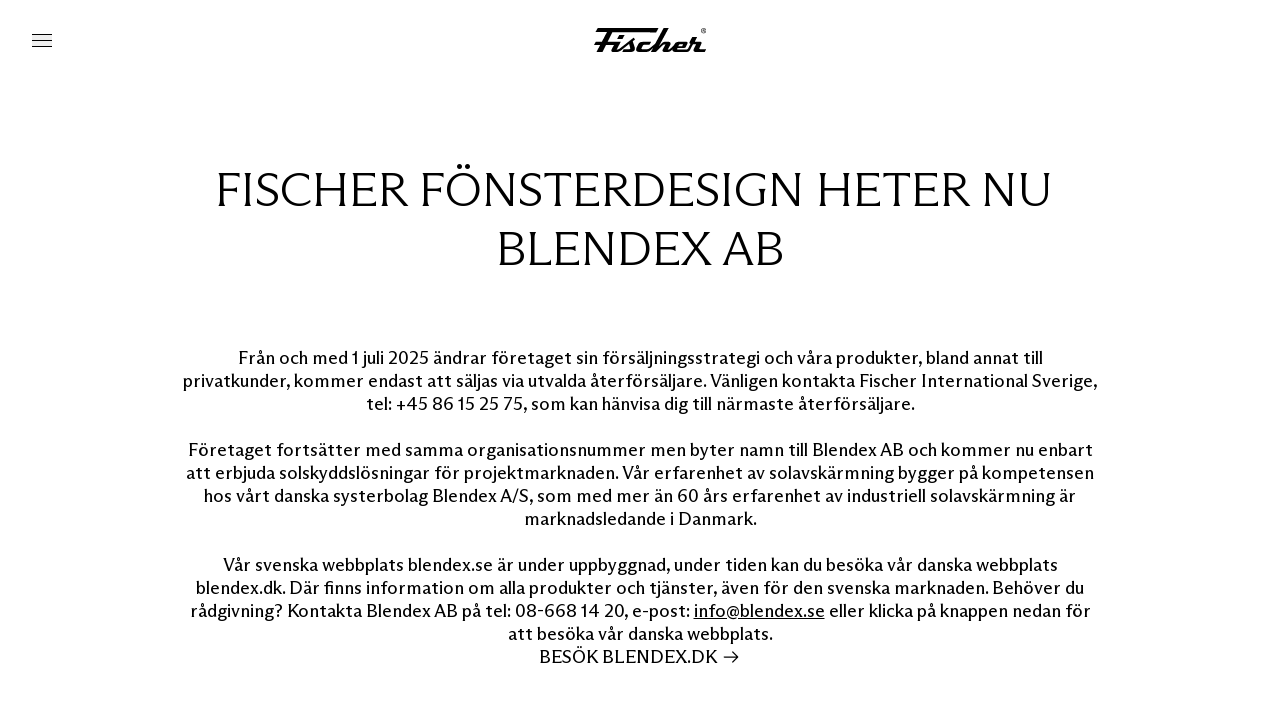

--- FILE ---
content_type: text/html;charset=utf-8
request_url: https://fischersolskydd.se/
body_size: 22451
content:
<!DOCTYPE html><html  lang="sv" data-capo=""><head><meta charset="utf-8">
<meta name="viewport" content="width=device-width, initial-scale=1">
<title>FISCHER FÖNSTER | FISCHER FÖNSTER</title>
<style>/*! tailwindcss v3.4.4 | MIT License | https://tailwindcss.com*/*,:after,:before{border:0 solid #e5e7eb;box-sizing:border-box}:after,:before{--tw-content:""}:host,html{line-height:1.5;-webkit-text-size-adjust:100%;font-family:ui-sans-serif,system-ui,sans-serif,Apple Color Emoji,Segoe UI Emoji,Segoe UI Symbol,Noto Color Emoji;font-feature-settings:normal;font-variation-settings:normal;-moz-tab-size:4;-o-tab-size:4;tab-size:4;-webkit-tap-highlight-color:transparent}body{line-height:inherit;margin:0}hr{border-top-width:1px;color:inherit;height:0}abbr:where([title]){text-decoration:underline;-webkit-text-decoration:underline dotted;text-decoration:underline dotted}h1,h2,h3,h4,h5,h6{font-size:inherit;font-weight:inherit}a{color:inherit;text-decoration:inherit}b,strong{font-weight:bolder}code,kbd,pre,samp{font-family:ui-monospace,SFMono-Regular,Menlo,Monaco,Consolas,Liberation Mono,Courier New,monospace;font-feature-settings:normal;font-size:1em;font-variation-settings:normal}small{font-size:80%}sub,sup{font-size:75%;line-height:0;position:relative;vertical-align:baseline}sub{bottom:-.25em}sup{top:-.5em}table{border-collapse:collapse;border-color:inherit;text-indent:0}button,input,optgroup,select,textarea{color:inherit;font-family:inherit;font-feature-settings:inherit;font-size:100%;font-variation-settings:inherit;font-weight:inherit;letter-spacing:inherit;line-height:inherit;margin:0;padding:0}button,select{text-transform:none}button,input:where([type=button]),input:where([type=reset]),input:where([type=submit]){-webkit-appearance:button;background-color:transparent;background-image:none}:-moz-focusring{outline:auto}:-moz-ui-invalid{box-shadow:none}progress{vertical-align:baseline}::-webkit-inner-spin-button,::-webkit-outer-spin-button{height:auto}[type=search]{-webkit-appearance:textfield;outline-offset:-2px}::-webkit-search-decoration{-webkit-appearance:none}::-webkit-file-upload-button{-webkit-appearance:button;font:inherit}summary{display:list-item}blockquote,dd,dl,figure,h1,h2,h3,h4,h5,h6,hr,p,pre{margin:0}fieldset{margin:0}fieldset,legend{padding:0}menu,ol,ul{list-style:none;margin:0;padding:0}dialog{padding:0}textarea{resize:vertical}input::-moz-placeholder,textarea::-moz-placeholder{color:#9ca3af;opacity:1}input::placeholder,textarea::placeholder{color:#9ca3af;opacity:1}[role=button],button{cursor:pointer}:disabled{cursor:default}audio,canvas,embed,iframe,img,object,svg,video{display:block;vertical-align:middle}img,video{height:auto;max-width:100%}[hidden]{display:none}*,:after,:before{--tw-border-spacing-x:0;--tw-border-spacing-y:0;--tw-translate-x:0;--tw-translate-y:0;--tw-rotate:0;--tw-skew-x:0;--tw-skew-y:0;--tw-scale-x:1;--tw-scale-y:1;--tw-pan-x: ;--tw-pan-y: ;--tw-pinch-zoom: ;--tw-scroll-snap-strictness:proximity;--tw-gradient-from-position: ;--tw-gradient-via-position: ;--tw-gradient-to-position: ;--tw-ordinal: ;--tw-slashed-zero: ;--tw-numeric-figure: ;--tw-numeric-spacing: ;--tw-numeric-fraction: ;--tw-ring-inset: ;--tw-ring-offset-width:0px;--tw-ring-offset-color:#fff;--tw-ring-color:rgba(59,130,246,.5);--tw-ring-offset-shadow:0 0 #0000;--tw-ring-shadow:0 0 #0000;--tw-shadow:0 0 #0000;--tw-shadow-colored:0 0 #0000;--tw-blur: ;--tw-brightness: ;--tw-contrast: ;--tw-grayscale: ;--tw-hue-rotate: ;--tw-invert: ;--tw-saturate: ;--tw-sepia: ;--tw-drop-shadow: ;--tw-backdrop-blur: ;--tw-backdrop-brightness: ;--tw-backdrop-contrast: ;--tw-backdrop-grayscale: ;--tw-backdrop-hue-rotate: ;--tw-backdrop-invert: ;--tw-backdrop-opacity: ;--tw-backdrop-saturate: ;--tw-backdrop-sepia: ;--tw-contain-size: ;--tw-contain-layout: ;--tw-contain-paint: ;--tw-contain-style: }::backdrop{--tw-border-spacing-x:0;--tw-border-spacing-y:0;--tw-translate-x:0;--tw-translate-y:0;--tw-rotate:0;--tw-skew-x:0;--tw-skew-y:0;--tw-scale-x:1;--tw-scale-y:1;--tw-pan-x: ;--tw-pan-y: ;--tw-pinch-zoom: ;--tw-scroll-snap-strictness:proximity;--tw-gradient-from-position: ;--tw-gradient-via-position: ;--tw-gradient-to-position: ;--tw-ordinal: ;--tw-slashed-zero: ;--tw-numeric-figure: ;--tw-numeric-spacing: ;--tw-numeric-fraction: ;--tw-ring-inset: ;--tw-ring-offset-width:0px;--tw-ring-offset-color:#fff;--tw-ring-color:rgba(59,130,246,.5);--tw-ring-offset-shadow:0 0 #0000;--tw-ring-shadow:0 0 #0000;--tw-shadow:0 0 #0000;--tw-shadow-colored:0 0 #0000;--tw-blur: ;--tw-brightness: ;--tw-contrast: ;--tw-grayscale: ;--tw-hue-rotate: ;--tw-invert: ;--tw-saturate: ;--tw-sepia: ;--tw-drop-shadow: ;--tw-backdrop-blur: ;--tw-backdrop-brightness: ;--tw-backdrop-contrast: ;--tw-backdrop-grayscale: ;--tw-backdrop-hue-rotate: ;--tw-backdrop-invert: ;--tw-backdrop-opacity: ;--tw-backdrop-saturate: ;--tw-backdrop-sepia: ;--tw-contain-size: ;--tw-contain-layout: ;--tw-contain-paint: ;--tw-contain-style: }.container{margin-left:auto;margin-right:auto;padding-left:1.5rem;padding-right:1.5rem;width:100%}@media (min-width:640px){.container{max-width:640px}}@media (min-width:768px){.container{max-width:768px}}@media (min-width:1024px){.container{max-width:1024px;padding-left:2rem;padding-right:2rem}}@media (min-width:1280px){.container{max-width:1280px}}@media (min-width:1440px){.container{max-width:1440px}}@media (min-width:1600px){.container{max-width:1600px}}@media (min-width:1920px){.container{max-width:1920px}}.pointer-events-none{pointer-events:none}.visible{visibility:visible}.invisible{visibility:hidden}.static{position:static}.fixed{position:fixed}.absolute{position:absolute}.relative{position:relative}.inset-0{inset:0}.-top-px{top:-1px}.bottom-0{bottom:0}.bottom-full{bottom:100%}.left-0{left:0}.left-1\/2{left:50%}.left-2{left:.5rem}.left-2\.5{left:.625rem}.left-2\/4{left:50%}.left-3{left:.75rem}.left-full{left:100%}.right-0{right:0}.right-4{right:1rem}.top-0{top:0}.top-1\/2{top:50%}.top-12{top:3rem}.top-2\/4{top:50%}.top-3{top:.75rem}.top-\[110\%\]{top:110%}.top-\[calc\(100\%\+0\.5em\)\],.top-\[calc\(100\%_\+_0\.5em\)\]{top:calc(100% + .5em)}.top-full{top:100%}.top-px{top:1px}.z-10{z-index:10}.z-20{z-index:20}.z-50{z-index:50}.z-\[2\]{z-index:2}.z-\[3\]{z-index:3}.z-\[51\]{z-index:51}.z-\[60\]{z-index:60}.order-first{order:-9999}.order-last{order:9999}.col-span-1{grid-column:span 1/span 1}.col-span-2{grid-column:span 2/span 2}.col-span-6{grid-column:span 6/span 6}.col-start-1{grid-column-start:1}.col-start-2{grid-column-start:2}.col-start-3{grid-column-start:3}.col-end-1{grid-column-end:1}.col-end-2{grid-column-end:2}.col-end-3{grid-column-end:3}.m-0{margin:0}.m-1{margin:.25rem}.m-2{margin:.5rem}.m-auto{margin:auto}.mx-1{margin-left:.25rem;margin-right:.25rem}.mx-\[-4px\]{margin-left:-4px;margin-right:-4px}.mx-\[2px\]{margin-left:2px;margin-right:2px}.mx-auto{margin-left:auto;margin-right:auto}.my-0{margin-bottom:0;margin-top:0}.my-1{margin-bottom:.25rem;margin-top:.25rem}.my-10{margin-bottom:2.5rem;margin-top:2.5rem}.my-2{margin-bottom:.5rem;margin-top:.5rem}.my-\[2em\]{margin-bottom:2em;margin-top:2em}.-ml-2{margin-left:-.5rem}.-ml-\[1\.5em\]{margin-left:-1.5em}.mb-0{margin-bottom:0}.mb-1{margin-bottom:.25rem}.mb-10{margin-bottom:2.5rem}.mb-16{margin-bottom:4rem}.mb-2{margin-bottom:.5rem}.mb-20{margin-bottom:5rem}.mb-3{margin-bottom:.75rem}.mb-4{margin-bottom:1rem}.mb-5{margin-bottom:1.25rem}.mb-6{margin-bottom:1.5rem}.mb-8{margin-bottom:2rem}.ml-1{margin-left:.25rem}.ml-2{margin-left:.5rem}.ml-auto{margin-left:auto}.mr-1{margin-right:.25rem}.mr-2{margin-right:.5rem}.mr-3{margin-right:.75rem}.mr-3\.5{margin-right:.875rem}.mr-4{margin-right:1rem}.mr-6{margin-right:1.5rem}.mr-auto{margin-right:auto}.mt-0{margin-top:0}.mt-0\.5{margin-top:.125rem}.mt-1{margin-top:.25rem}.mt-1\.5{margin-top:.375rem}.mt-10{margin-top:2.5rem}.mt-12{margin-top:3rem}.mt-14{margin-top:3.5rem}.mt-2{margin-top:.5rem}.mt-20{margin-top:5rem}.mt-4{margin-top:1rem}.mt-40{margin-top:10rem}.mt-5{margin-top:1.25rem}.mt-6{margin-top:1.5rem}.mt-8{margin-top:2rem}.mt-auto{margin-top:auto}.box-border{box-sizing:border-box}.box-content{box-sizing:content-box}.block{display:block}.inline-block{display:inline-block}.flex{display:flex}.inline-flex{display:inline-flex}.grid{display:grid}.hidden{display:none}.aspect-\[3\/1\]{aspect-ratio:3/1}.aspect-square{aspect-ratio:1/1}.aspect-video{aspect-ratio:16/9}.h-0{height:0}.h-10{height:2.5rem}.h-12{height:3rem}.h-2{height:.5rem}.h-4{height:1rem}.h-5{height:1.25rem}.h-6{height:1.5rem}.h-\[1em\]{height:1em}.h-\[2\.25em\]{height:2.25em}.h-\[200px\]{height:200px}.h-\[225px\]{height:225px}.h-\[3px\]{height:3px}.h-\[400px\]{height:400px}.h-\[6px\]{height:6px}.h-\[inherit\]{height:inherit}.h-full{height:100%}.h-header{height:80px;height:var(--header-height)}.h-min{height:-moz-min-content;height:min-content}.max-h-\[350px\]{max-height:350px}.max-h-full{max-height:100%}.max-h-screen{max-height:100vh}.max-h-smallHeroImage{max-height:32rem}.min-h-6{min-height:1.5rem}.min-h-\[300px\]{min-height:300px}.min-h-\[350px\]{min-height:350px}.min-h-\[530px\]{min-height:530px}.w-0{width:0}.w-1\/2{width:50%}.w-10{width:2.5rem}.w-12{width:3rem}.w-2{width:.5rem}.w-2\.5{width:.625rem}.w-3{width:.75rem}.w-3\/5{width:60%}.w-4{width:1rem}.w-5{width:1.25rem}.w-7{width:1.75rem}.w-8{width:2rem}.w-80{width:20rem}.w-\[0\%\]{width:0}.w-\[2\.25em\]{width:2.25em}.w-\[320px\]{width:320px}.w-\[3px\]{width:3px}.w-\[8em\]{width:8em}.w-\[calc\(100\%-1\.25rem\)\]{width:calc(100% - 1.25rem)}.w-\[calc\(20\%_-_1em\)\]{width:calc(20% - 1em)}.w-\[calc\(33\%_-_1em\)\]{width:calc(33% - 1em)}.w-\[calc\(50\%-0\.5rem\)\]{width:calc(50% - .5rem)}.w-full{width:100%}.w-max{width:-moz-max-content;width:max-content}.w-screen{width:100vw}.min-w-\[100px\]{min-width:100px}.min-w-\[110px\]{min-width:110px}.min-w-\[2\.5em\]{min-width:2.5em}.min-w-\[320px\]{min-width:320px}.min-w-\[3em\]{min-width:3em}.\!max-w-\[916px\]{max-width:916px!important}.max-w-2xl{max-width:42rem}.max-w-\[30px\]{max-width:30px}.max-w-\[35em\]{max-width:35em}.max-w-\[45\%\]{max-width:45%}.max-w-\[5\.5em\]{max-width:5.5em}.max-w-\[90\%\]{max-width:90%}.max-w-full{max-width:100%}.max-w-md{max-width:28rem}.max-w-none{max-width:none}.max-w-sm{max-width:24rem}.flex-1{flex:1 1 0%}.shrink{flex-shrink:1}.shrink-0{flex-shrink:0}.flex-grow{flex-grow:1}.flex-grow-0{flex-grow:0}.grow{flex-grow:1}.grow-0{flex-grow:0}.origin-top{transform-origin:top}.-translate-x-1\/2{--tw-translate-x:-50%;transform:translate(-50%,var(--tw-translate-y)) rotate(var(--tw-rotate)) skewX(var(--tw-skew-x)) skewY(var(--tw-skew-y)) scaleX(var(--tw-scale-x)) scaleY(var(--tw-scale-y));transform:translate(var(--tw-translate-x),var(--tw-translate-y)) rotate(var(--tw-rotate)) skewX(var(--tw-skew-x)) skewY(var(--tw-skew-y)) scaleX(var(--tw-scale-x)) scaleY(var(--tw-scale-y))}.-translate-x-full{--tw-translate-x:-100%;transform:translate(-100%,var(--tw-translate-y)) rotate(var(--tw-rotate)) skewX(var(--tw-skew-x)) skewY(var(--tw-skew-y)) scaleX(var(--tw-scale-x)) scaleY(var(--tw-scale-y));transform:translate(var(--tw-translate-x),var(--tw-translate-y)) rotate(var(--tw-rotate)) skewX(var(--tw-skew-x)) skewY(var(--tw-skew-y)) scaleX(var(--tw-scale-x)) scaleY(var(--tw-scale-y))}.-translate-y-1\/2{--tw-translate-y:-50%;transform:translate(var(--tw-translate-x),-50%) rotate(var(--tw-rotate)) skewX(var(--tw-skew-x)) skewY(var(--tw-skew-y)) scaleX(var(--tw-scale-x)) scaleY(var(--tw-scale-y));transform:translate(var(--tw-translate-x),var(--tw-translate-y)) rotate(var(--tw-rotate)) skewX(var(--tw-skew-x)) skewY(var(--tw-skew-y)) scaleX(var(--tw-scale-x)) scaleY(var(--tw-scale-y))}.-translate-y-\[4px\]{--tw-translate-y:-4px;transform:translate(var(--tw-translate-x),-4px) rotate(var(--tw-rotate)) skewX(var(--tw-skew-x)) skewY(var(--tw-skew-y)) scaleX(var(--tw-scale-x)) scaleY(var(--tw-scale-y));transform:translate(var(--tw-translate-x),var(--tw-translate-y)) rotate(var(--tw-rotate)) skewX(var(--tw-skew-x)) skewY(var(--tw-skew-y)) scaleX(var(--tw-scale-x)) scaleY(var(--tw-scale-y))}.translate-x-\[calc\(100\%-1rem\)\]{--tw-translate-x:calc(100% - 1rem);transform:translate(calc(100% - 1rem),var(--tw-translate-y)) rotate(var(--tw-rotate)) skewX(var(--tw-skew-x)) skewY(var(--tw-skew-y)) scaleX(var(--tw-scale-x)) scaleY(var(--tw-scale-y));transform:translate(var(--tw-translate-x),var(--tw-translate-y)) rotate(var(--tw-rotate)) skewX(var(--tw-skew-x)) skewY(var(--tw-skew-y)) scaleX(var(--tw-scale-x)) scaleY(var(--tw-scale-y))}.translate-x-full{--tw-translate-x:100%;transform:translate(100%,var(--tw-translate-y)) rotate(var(--tw-rotate)) skewX(var(--tw-skew-x)) skewY(var(--tw-skew-y)) scaleX(var(--tw-scale-x)) scaleY(var(--tw-scale-y));transform:translate(var(--tw-translate-x),var(--tw-translate-y)) rotate(var(--tw-rotate)) skewX(var(--tw-skew-x)) skewY(var(--tw-skew-y)) scaleX(var(--tw-scale-x)) scaleY(var(--tw-scale-y))}.-rotate-0{--tw-rotate:-0deg;transform:translate(var(--tw-translate-x),var(--tw-translate-y)) rotate(0deg) skewX(var(--tw-skew-x)) skewY(var(--tw-skew-y)) scaleX(var(--tw-scale-x)) scaleY(var(--tw-scale-y));transform:translate(var(--tw-translate-x),var(--tw-translate-y)) rotate(var(--tw-rotate)) skewX(var(--tw-skew-x)) skewY(var(--tw-skew-y)) scaleX(var(--tw-scale-x)) scaleY(var(--tw-scale-y))}.rotate-180{--tw-rotate:180deg;transform:translate(var(--tw-translate-x),var(--tw-translate-y)) rotate(180deg) skewX(var(--tw-skew-x)) skewY(var(--tw-skew-y)) scaleX(var(--tw-scale-x)) scaleY(var(--tw-scale-y));transform:translate(var(--tw-translate-x),var(--tw-translate-y)) rotate(var(--tw-rotate)) skewX(var(--tw-skew-x)) skewY(var(--tw-skew-y)) scaleX(var(--tw-scale-x)) scaleY(var(--tw-scale-y))}.rotate-90{--tw-rotate:90deg;transform:translate(var(--tw-translate-x),var(--tw-translate-y)) rotate(90deg) skewX(var(--tw-skew-x)) skewY(var(--tw-skew-y)) scaleX(var(--tw-scale-x)) scaleY(var(--tw-scale-y))}.rotate-90,.transform{transform:translate(var(--tw-translate-x),var(--tw-translate-y)) rotate(var(--tw-rotate)) skewX(var(--tw-skew-x)) skewY(var(--tw-skew-y)) scaleX(var(--tw-scale-x)) scaleY(var(--tw-scale-y))}.animate-spin{animation:spin 1s linear infinite}.cursor-pointer{cursor:pointer}.select-none{-webkit-user-select:none;-moz-user-select:none;user-select:none}.list-none{list-style-type:none}.appearance-none{-webkit-appearance:none;-moz-appearance:none;appearance:none}.grid-flow-row{grid-auto-flow:row}.grid-cols-1{grid-template-columns:repeat(1,minmax(0,1fr))}.grid-cols-12{grid-template-columns:repeat(12,minmax(0,1fr))}.grid-cols-2{grid-template-columns:repeat(2,minmax(0,1fr))}.grid-cols-\[2\.5em_1fr_2\.5em\]{grid-template-columns:2.5em 1fr 2.5em}.flex-row{flex-direction:row}.flex-row-reverse{flex-direction:row-reverse}.\!flex-col{flex-direction:column!important}.flex-col{flex-direction:column}.flex-wrap{flex-wrap:wrap}.content-center{align-content:center}.content-start{align-content:flex-start}.items-start{align-items:flex-start}.items-end{align-items:flex-end}.items-center{align-items:center}.justify-start{justify-content:flex-start}.justify-end{justify-content:flex-end}.justify-center{justify-content:center}.justify-between{justify-content:space-between}.gap-1{gap:.25rem}.gap-10{gap:2.5rem}.gap-12{gap:3rem}.gap-2{gap:.5rem}.gap-3{gap:.75rem}.gap-4{gap:1rem}.gap-5{gap:1.25rem}.gap-6{gap:1.5rem}.gap-8{gap:2rem}.gap-x-2{-moz-column-gap:.5rem;column-gap:.5rem}.gap-y-10{row-gap:2.5rem}.space-y-2>:not([hidden])~:not([hidden]){--tw-space-y-reverse:0;margin-bottom:0;margin-bottom:calc(.5rem*var(--tw-space-y-reverse));margin-top:.5rem;margin-top:calc(.5rem*(1 - var(--tw-space-y-reverse)))}.self-start{align-self:flex-start}.self-center{align-self:center}.self-stretch{align-self:stretch}.overflow-hidden{overflow:hidden}.overflow-clip{overflow:clip}.overflow-y-auto{overflow-y:auto}.overflow-x-hidden{overflow-x:hidden}.text-ellipsis{text-overflow:ellipsis}.hyphens-auto{-webkit-hyphens:auto;hyphens:auto}.whitespace-nowrap{white-space:nowrap}.break-words{overflow-wrap:break-word}.break-all{word-break:break-all}.rounded-\[3px\]{border-radius:3px}.rounded-full{border-radius:9999px}.border{border-width:1px}.border-0{border-width:0}.border-2{border-width:2px}.border-4{border-width:4px}.border-y{border-top-width:1px}.border-b,.border-y{border-bottom-width:1px}.border-b-2{border-bottom-width:2px}.border-r{border-right-width:1px}.border-none{border-style:none}.border-black{border-color:#000;border-color:var(--color-black)}.border-gray-200{--tw-border-opacity:1;border-color:#e5e7eb}@supports (color:rgb(0 0 0/0)){.border-gray-200{border-color:rgb(229 231 235/var(--tw-border-opacity))}}.border-gray-300{--tw-border-opacity:1;border-color:#d1d5db}@supports (color:rgb(0 0 0/0)){.border-gray-300{border-color:rgb(209 213 219/var(--tw-border-opacity))}}.border-gray-40{border-color:#dedede;border-color:var(--color-gray-40)}.border-primary{border-color:var(--color-primary)}.border-secondary{border-color:var(--color-secondary)}.border-transparent{border-color:transparent}.border-white{--tw-border-opacity:1;border-color:#fff}@supports (color:rgb(0 0 0/0)){.border-white{border-color:rgb(255 255 255/var(--tw-border-opacity))}}.bg-black{background-color:#000;background-color:var(--color-black)}.bg-gray-10{background-color:#f7f7f7;background-color:var(--color-gray-10)}.bg-gray-100{--tw-bg-opacity:1;background-color:#f3f4f6}@supports (color:rgb(0 0 0/0)){.bg-gray-100{background-color:rgb(243 244 246/var(--tw-bg-opacity))}}.bg-gray-200{--tw-bg-opacity:1;background-color:#e5e7eb}@supports (color:rgb(0 0 0/0)){.bg-gray-200{background-color:rgb(229 231 235/var(--tw-bg-opacity))}}.bg-gray-400{--tw-bg-opacity:1;background-color:#9ca3af}@supports (color:rgb(0 0 0/0)){.bg-gray-400{background-color:rgb(156 163 175/var(--tw-bg-opacity))}}.bg-gray-50{background-color:#d2d1d1;background-color:var(--color-gray-50)}.bg-grey{background-color:var(--color-grey)}.bg-grey-dark{background-color:var(--color-dark-grey)}.bg-grey-darker{background-color:var(--color-darker-grey)}.bg-grey-light{background-color:var(--color-light-grey)}.bg-primary{background-color:var(--color-primary)}.bg-quaternary{background-color:var(--color-quaternary)}.bg-quinary{background-color:var(--color-quinary)}.bg-secondary{background-color:var(--color-secondary)}.bg-slate-200{--tw-bg-opacity:1;background-color:#e2e8f0}@supports (color:rgb(0 0 0/0)){.bg-slate-200{background-color:rgb(226 232 240/var(--tw-bg-opacity))}}.bg-tertiary{background-color:var(--color-tertiary)}.bg-transparent{background-color:transparent}.bg-white{--tw-bg-opacity:1;background-color:#fff}@supports (color:rgb(0 0 0/0)){.bg-white{background-color:rgb(255 255 255/var(--tw-bg-opacity))}}.bg-bottom{background-position:bottom}.bg-no-repeat{background-repeat:no-repeat}.object-cover{-o-object-fit:cover;object-fit:cover}.p-0{padding:0}.p-0\.5{padding:.125rem}.p-1{padding:.25rem}.p-12{padding:3rem}.p-2{padding:.5rem}.p-2\.5{padding:.625rem}.p-3{padding:.75rem}.p-4{padding:1rem}.p-5{padding:1.25rem}.p-6{padding:1.5rem}.p-8{padding:2rem}.p-\[3px\]{padding:3px}.p-\[4px\]{padding:4px}.px-0{padding-left:0;padding-right:0}.px-1{padding-left:.25rem;padding-right:.25rem}.px-2{padding-left:.5rem;padding-right:.5rem}.px-2\.5{padding-left:.625rem;padding-right:.625rem}.px-3{padding-left:.75rem;padding-right:.75rem}.px-4{padding-left:1rem;padding-right:1rem}.px-5{padding-left:1.25rem;padding-right:1.25rem}.px-6{padding-left:1.5rem;padding-right:1.5rem}.px-8{padding-left:2rem;padding-right:2rem}.px-\[2px\]{padding-left:2px;padding-right:2px}.py-1{padding-bottom:.25rem;padding-top:.25rem}.py-1\.5{padding-bottom:.375rem;padding-top:.375rem}.py-2{padding-bottom:.5rem;padding-top:.5rem}.py-2\.5{padding-bottom:.625rem;padding-top:.625rem}.py-20{padding-bottom:5rem;padding-top:5rem}.py-28{padding-bottom:7rem;padding-top:7rem}.py-3{padding-bottom:.75rem;padding-top:.75rem}.py-4{padding-bottom:1rem;padding-top:1rem}.py-6{padding-bottom:1.5rem;padding-top:1.5rem}.pb-1{padding-bottom:.25rem}.pb-10{padding-bottom:2.5rem}.pb-12{padding-bottom:3rem}.pb-16{padding-bottom:4rem}.pb-2{padding-bottom:.5rem}.pb-20{padding-bottom:5rem}.pb-3{padding-bottom:.75rem}.pb-4{padding-bottom:1rem}.pb-5{padding-bottom:1.25rem}.pb-6{padding-bottom:1.5rem}.pb-8{padding-bottom:2rem}.pl-0{padding-left:0}.pl-2{padding-left:.5rem}.pl-3{padding-left:.75rem}.pl-4{padding-left:1rem}.pl-7{padding-left:1.75rem}.pl-8{padding-left:2rem}.pr-0{padding-right:0}.pr-1{padding-right:.25rem}.pr-12{padding-right:3rem}.pr-2{padding-right:.5rem}.pr-3{padding-right:.75rem}.pr-6{padding-right:1.5rem}.pr-8{padding-right:2rem}.pt-10{padding-top:2.5rem}.pt-20{padding-top:5rem}.pt-3{padding-top:.75rem}.pt-4{padding-top:1rem}.pt-5{padding-top:1.25rem}.pt-6{padding-top:1.5rem}.text-left{text-align:left}.text-center{text-align:center}.text-right{text-align:right}.text-start{text-align:start}.font-base{font-family:ABCArizonaFlare,garamond,serif;font-family:var(--base-font-family),var(--base-font-family)}.font-header{font-family:ABCArizonaFlare,garamond,serif;font-family:var(--header-font-family),var(--header-font-family)}.\!text-sm{font-size:.875rem!important;line-height:1.25rem!important}.text-2xl{font-size:1.5rem;line-height:2rem}.text-4xl{font-size:2.25rem;line-height:2.5rem}.text-\[0\.66em\]{font-size:.66em}.text-\[0px\]{font-size:0}.text-\[10px\]{font-size:10px}.text-\[60px\]{font-size:60px}.text-base{font-size:1rem;line-height:1.5rem}.text-lg{font-size:1.125rem;line-height:1.75rem}.text-sm{font-size:.875rem;line-height:1.25rem}.text-xl{font-size:1.25rem;line-height:1.75rem}.text-xs{font-size:.75rem;line-height:1rem}.font-bold{font-weight:700}.font-light{font-weight:300}.font-medium{font-weight:500}.font-normal{font-weight:400}.uppercase{text-transform:uppercase}.lowercase{text-transform:lowercase}.\!normal-case{text-transform:none!important}.normal-case{text-transform:none}.italic{font-style:italic}.not-italic{font-style:normal}.leading-5{line-height:1.25rem}.leading-none{line-height:1}.\!text-black{color:#000!important;color:var(--color-black)!important}.\!text-current{color:currentColor!important}.text-black{color:#000;color:var(--color-black)}.text-gray-400{--tw-text-opacity:1;color:#9ca3af}@supports (color:rgb(0 0 0/0)){.text-gray-400{color:rgb(156 163 175/var(--tw-text-opacity))}}.text-gray-500{--tw-text-opacity:1;color:#6b7280}@supports (color:rgb(0 0 0/0)){.text-gray-500{color:rgb(107 114 128/var(--tw-text-opacity))}}.text-gray-600{--tw-text-opacity:1;color:#4b5563}@supports (color:rgb(0 0 0/0)){.text-gray-600{color:rgb(75 85 99/var(--tw-text-opacity))}}.text-gray-700{--tw-text-opacity:1;color:#374151}@supports (color:rgb(0 0 0/0)){.text-gray-700{color:rgb(55 65 81/var(--tw-text-opacity))}}.text-gray-800{--tw-text-opacity:1;color:#1f2937}@supports (color:rgb(0 0 0/0)){.text-gray-800{color:rgb(31 41 55/var(--tw-text-opacity))}}.text-grey-dark{color:var(--color-dark-grey)}.text-inherit{color:inherit}.text-primary{color:var(--color-primary)}.text-red-500{--tw-text-opacity:1;color:#ef4444}@supports (color:rgb(0 0 0/0)){.text-red-500{color:rgb(239 68 68/var(--tw-text-opacity))}}.text-secondary{color:var(--color-secondary)}.text-transparent{color:transparent}.text-white{--tw-text-opacity:1;color:#fff}@supports (color:rgb(0 0 0/0)){.text-white{color:rgb(255 255 255/var(--tw-text-opacity))}}.text-yellow-400{--tw-text-opacity:1;color:#facc15}@supports (color:rgb(0 0 0/0)){.text-yellow-400{color:rgb(250 204 21/var(--tw-text-opacity))}}.underline{text-decoration-line:underline}.underline-offset-2{text-underline-offset:2px}.placeholder-black::-moz-placeholder{color:#000;color:var(--color-black)}.placeholder-black::placeholder{color:#000;color:var(--color-black)}.opacity-0{opacity:0}.opacity-100{opacity:1}.opacity-40{opacity:.4}.opacity-75{opacity:.75}.opacity-80{opacity:.8}.opacity-\[\.25\]{opacity:.25}.opacity-\[\.66\]{opacity:.66}.shadow-\[0_0_1\.25em_rgba\(0\2c 0\2c 0\2c \.25\)\]{--tw-shadow:0 0 1.25em rgba(0,0,0,.25);--tw-shadow-colored:0 0 1.25em var(--tw-shadow-color);box-shadow:0 0 #0000,0 0 #0000,0 0 1.25em rgba(0,0,0,.25);box-shadow:var(--tw-ring-offset-shadow,0 0 #0000),var(--tw-ring-shadow,0 0 #0000),var(--tw-shadow)}.shadow-\[inset_0_0_0_1px_rgba\(0\2c 0\2c 0\2c 0\.1\)\2c 0_1px_2px_0_rgba\(0\2c 0\2c 0\2c 0\.8\)\]{--tw-shadow:inset 0 0 0 1px rgba(0,0,0,.1),0 1px 2px 0 rgba(0,0,0,.8);--tw-shadow-colored:inset 0 0 0 1px var(--tw-shadow-color),0 1px 2px 0 var(--tw-shadow-color);box-shadow:0 0 #0000,0 0 #0000,inset 0 0 0 1px rgba(0,0,0,.1),0 1px 2px 0 rgba(0,0,0,.8);box-shadow:var(--tw-ring-offset-shadow,0 0 #0000),var(--tw-ring-shadow,0 0 #0000),var(--tw-shadow)}.shadow-inner{--tw-shadow:inset 0 2px 4px 0 rgba(0,0,0,.05);--tw-shadow-colored:inset 0 2px 4px 0 var(--tw-shadow-color);box-shadow:0 0 #0000,0 0 #0000,inset 0 2px 4px 0 rgba(0,0,0,.05);box-shadow:var(--tw-ring-offset-shadow,0 0 #0000),var(--tw-ring-shadow,0 0 #0000),var(--tw-shadow)}.shadow-md{--tw-shadow:0 4px 6px -1px rgba(0,0,0,.1),0 2px 4px -2px rgba(0,0,0,.1);--tw-shadow-colored:0 4px 6px -1px var(--tw-shadow-color),0 2px 4px -2px var(--tw-shadow-color);box-shadow:0 0 #0000,0 0 #0000,0 4px 6px -1px rgba(0,0,0,.1),0 2px 4px -2px rgba(0,0,0,.1);box-shadow:var(--tw-ring-offset-shadow,0 0 #0000),var(--tw-ring-shadow,0 0 #0000),var(--tw-shadow)}.outline-none{outline:2px solid transparent;outline-offset:2px}.ring-secondary{--tw-ring-color:var(--color-secondary)}.filter{filter:var(--tw-blur) var(--tw-brightness) var(--tw-contrast) var(--tw-grayscale) var(--tw-hue-rotate) var(--tw-invert) var(--tw-saturate) var(--tw-sepia) var(--tw-drop-shadow)}.transition{transition-duration:.15s;transition-property:color,background-color,border-color,text-decoration-color,fill,stroke,opacity,box-shadow,transform,filter,-webkit-backdrop-filter;transition-property:color,background-color,border-color,text-decoration-color,fill,stroke,opacity,box-shadow,transform,filter,backdrop-filter;transition-property:color,background-color,border-color,text-decoration-color,fill,stroke,opacity,box-shadow,transform,filter,backdrop-filter,-webkit-backdrop-filter;transition-timing-function:cubic-bezier(.4,0,.2,1)}.transition-all{transition-duration:.15s;transition-property:all;transition-timing-function:cubic-bezier(.4,0,.2,1)}.transition-colors{transition-duration:.15s;transition-property:color,background-color,border-color,text-decoration-color,fill,stroke;transition-timing-function:cubic-bezier(.4,0,.2,1)}.transition-opacity{transition-duration:.15s;transition-property:opacity;transition-timing-function:cubic-bezier(.4,0,.2,1)}.transition-transform{transition-duration:.15s;transition-property:transform;transition-timing-function:cubic-bezier(.4,0,.2,1)}.duration-200{transition-duration:.2s}.duration-300{transition-duration:.3s}.ease-in-out{transition-timing-function:cubic-bezier(.4,0,.2,1)}.ease-out{transition-timing-function:cubic-bezier(0,0,.2,1)}.safe-bold:first-child{text-shadow:1px 0 0 currentColor}:root .fischergroup{--color-primary:#91918c;--color-secondary:#dcdcd7;--color-tertiary:#f0e6c8;--color-quaternary:#82643c;--color-quinary:#6e9bf0;--color-light-grey:#f5f5f3;--color-grey:#91918d;--color-dark-grey:#767676;--color-darker-grey:#6f6f6f}:root .blendex{--color-primary:grey;--color-secondary:#e5e5e5;--color-tertiary:#ff5a00;--color-quaternary:#ff9627;--color-quinary:#ffd2af}:root{--color-pepper:#232323;--color-pepper-5:#ededed;--color-pepper-20:#c7c4c5;--color-pepper-40:#959192;--color-pepper-60:#696566;--color-pepper-80:#444141;--color-white:#fff;--color-gray-10:#f7f7f7;--color-gray-20:#f2f2f2;--color-gray-30:#e2e8f0;--color-gray-40:#dedede;--color-gray-50:#d2d1d1;--color-gray-60:#787070;--color-gray-70:#4f4c4d;--color-gray-80:#453e3e;--color-gray-90:#7b7979;--color-black:#000;--color-dark-blue:#0f172a;--color-light-blue:#94a3b8;--color-text:var(--color-black);--color-logo-text:#0f172a;--color-button-purple:#4338ca;--color-success:#65c179;--color-success-dark:#5bae6d;--color-success-darker:#519a61;--color-warning:#ffba00;--color-warning-dark:#e6a700;--color-warning-darker:#cc9500;--color-danger:#cb5757;--color-danger-dark:#e46565;--color-danger-darker:#f86f6f;--flexbox-grid-container-width:1272px;--flexbox-grid-container-spacing:24px;--flexbox-grid-half-gutter-width:12px;--flexbox-grid-half-gutter-width--mobile:8px;--base-font-family:"ABCArizonaFlare",garamond,serif;--base-font-size:fluid(16px,18px);--font-size-small:12px;--font-size-medium:14px;--base-font-weight:400;--header-font-family:"ABCArizonaFlare",garamond,serif;--input-color:var(--color-text);--input-focus-border-color:var(--color-primary);--input-placeholder-color:var(--color-gray-dusty);--input-border-radius:2px;--css-utils-spacing-base:8px;--css-utils-color-primary:var(--color-primary);--css-utils-color-secondary:var(--color-secondary);--css-utils-color-success:var(--color-success);--css-utils-color-danger:var(--color-danger);--css-utils-color-warning:var(--color-warning);--css-utils-color-gray:var(--color-gray-30);--css-utils-color-gray-light:var(--color-gray-10);--css-utils-color-gray-dark:var(--color-gray-60);--css-utils-color-body:var(--text-color);--css-utils-border-width:1px;--css-utils-border-color:var(--border-color);--css-utils-border-radius-sm:2px;--css-utils-border-radius:4px;--css-utils-border-radius-lg:5px;--css-utils-border-radius-round:100%;--css-utils-box-shadow-sm:0 2px 4px rgba(0,0,0,.075);--css-utils-box-shadow:0 10px 45px rgba(0,0,0,.1);--css-utils-box-shadow-lg:0 16px 48px rgba(0,0,0,.175);--header-height:80px;--meta-menu-height:3rem;--component-margin-top:2rem;--component-margin-bottom:2rem;--component-padding-top:0;--component-padding-bottom:0;--easeInQuad:cubic-bezier(0.55,0.085,0.68,0.53);--easeOutQuad:cubic-bezier(0.25,0.46,0.45,0.94);--easeInOutQuad:cubic-bezier(0.455,0.03,0.515,0.955);--easeInSine:cubic-bezier(0.47,0,0.745,0.715);--easeOutSine:cubic-bezier(0.39,0.575,0.565,1);--easeInOutSine:cubic-bezier(0.445,0.05,0.55,0.95);--easeInCubic:cubic-bezier(0.55,0.055,0.675,0.19);--easeOutCubic:cubic-bezier(0.215,0.61,0.355,1);--easeInOutCubic:cubic-bezier(0.645,0.045,0.355,1);--easeInQuart:cubic-bezier(0.895,0.03,0.685,0.22);--easeOutQuart:cubic-bezier(0.165,0.84,0.44,1);--easeInOutQuart:cubic-bezier(0.77,0,0.175,1);--easeInQuint:cubic-bezier(0.755,0.05,0.855,0.06);--easeOutQuint:cubic-bezier(0.23,1,0.32,1);--easeInOutQuint:cubic-bezier(0.86,0,0.07,1);--easeInExpo:cubic-bezier(0.95,0.05,0.795,0.035);--easeOutExpo:cubic-bezier(0.19,1,0.22,1);--easeInOutExpo:cubic-bezier(1,0,0,1);--easeInCirc:cubic-bezier(0.6,0.04,0.98,0.335);--easeOutCirc:cubic-bezier(0.075,0.82,0.165,1);--easeInOutCirc:cubic-bezier(0.785,0.135,0.15,0.86);--easeInBack:cubic-bezier(0.6,-0.28,0.735,0.045);--easeOutBack:cubic-bezier(0.175,0.885,0.32,1.275);--easeInOutBack:cubic-bezier(0.68,-0.55,0.265,1.55)}.selection\:bg-blue-400 ::-moz-selection{--tw-bg-opacity:1;background-color:#60a5fa}.selection\:bg-blue-400 ::selection{--tw-bg-opacity:1;background-color:#60a5fa}@supports (color:rgb(0 0 0/0)){.selection\:bg-blue-400 ::-moz-selection{background-color:rgb(96 165 250/var(--tw-bg-opacity))}.selection\:bg-blue-400 ::selection{background-color:rgb(96 165 250/var(--tw-bg-opacity))}}.selection\:bg-blue-400::-moz-selection{--tw-bg-opacity:1;background-color:#60a5fa}.selection\:bg-blue-400::selection{--tw-bg-opacity:1;background-color:#60a5fa}@supports (color:rgb(0 0 0/0)){.selection\:bg-blue-400::-moz-selection{background-color:rgb(96 165 250/var(--tw-bg-opacity))}.selection\:bg-blue-400::selection{background-color:rgb(96 165 250/var(--tw-bg-opacity))}}.placeholder\:opacity-40::-moz-placeholder{opacity:.4}.placeholder\:opacity-40::placeholder{opacity:.4}.after\:absolute:after{content:var(--tw-content);position:absolute}.after\:left-1\/2:after{content:var(--tw-content);left:50%}.after\:top-full:after{content:var(--tw-content);top:100%}.after\:-translate-x-1\/2:after{content:var(--tw-content);--tw-translate-x:-50%;transform:translate(-50%,var(--tw-translate-y)) rotate(var(--tw-rotate)) skewX(var(--tw-skew-x)) skewY(var(--tw-skew-y)) scaleX(var(--tw-scale-x)) scaleY(var(--tw-scale-y));transform:translate(var(--tw-translate-x),var(--tw-translate-y)) rotate(var(--tw-rotate)) skewX(var(--tw-skew-x)) skewY(var(--tw-skew-y)) scaleX(var(--tw-scale-x)) scaleY(var(--tw-scale-y))}.after\:-translate-y-\[1px\]:after{content:var(--tw-content);--tw-translate-y:-1px;transform:translate(var(--tw-translate-x),-1px) rotate(var(--tw-rotate)) skewX(var(--tw-skew-x)) skewY(var(--tw-skew-y)) scaleX(var(--tw-scale-x)) scaleY(var(--tw-scale-y));transform:translate(var(--tw-translate-x),var(--tw-translate-y)) rotate(var(--tw-rotate)) skewX(var(--tw-skew-x)) skewY(var(--tw-skew-y)) scaleX(var(--tw-scale-x)) scaleY(var(--tw-scale-y))}.after\:border-4:after{border-width:4px;content:var(--tw-content)}.after\:border-transparent:after{border-color:transparent;content:var(--tw-content)}.after\:border-t-secondary:after{border-top-color:var(--color-secondary);content:var(--tw-content)}.after\:content-\[\"\"\]:after{--tw-content:"";content:"";content:var(--tw-content)}.first\:-mt-px:first-child{margin-top:-1px}.first\:border-t:first-child{border-top-width:1px}.last\:mb-0:last-child{margin-bottom:0}.first-of-type\:border-none:first-of-type{border-style:none}.last-of-type\:border-b-0:last-of-type{border-bottom-width:0}.last-of-type\:border-none:last-of-type{border-style:none}.hover\:z-10:hover{z-index:10}.hover\:cursor-pointer:hover{cursor:pointer}.hover\:border-primary:hover{border-color:var(--color-primary)}.hover\:border-secondary:hover{border-color:var(--color-secondary)}.hover\:bg-gray-100:hover{--tw-bg-opacity:1;background-color:#f3f4f6}@supports (color:rgb(0 0 0/0)){.hover\:bg-gray-100:hover{background-color:rgb(243 244 246/var(--tw-bg-opacity))}}.hover\:bg-secondary:hover{background-color:var(--color-secondary)}.hover\:bg-tertiary:hover{background-color:var(--color-tertiary)}.hover\:text-primary:hover{color:var(--color-primary)}.hover\:text-red-500:hover{--tw-text-opacity:1;color:#ef4444}@supports (color:rgb(0 0 0/0)){.hover\:text-red-500:hover{color:rgb(239 68 68/var(--tw-text-opacity))}}.hover\:text-secondary:hover{color:var(--color-secondary)}.hover\:outline:hover{outline-style:solid}.hover\:outline-1:hover{outline-width:1px}.hover\:outline-black:hover{outline-color:#000;outline-color:var(--color-black)}.hover\:safe-bold:hover:first-child{text-shadow:1px 0 0 currentColor}.focus\:bg-white:focus{--tw-bg-opacity:1;background-color:#fff}@supports (color:rgb(0 0 0/0)){.focus\:bg-white:focus{background-color:rgb(255 255 255/var(--tw-bg-opacity))}}.focus\:text-black:focus{color:#000;color:var(--color-black)}.focus\:text-white:focus{--tw-text-opacity:1;color:#fff}@supports (color:rgb(0 0 0/0)){.focus\:text-white:focus{color:rgb(255 255 255/var(--tw-text-opacity))}}.focus\:outline-none:focus{outline:2px solid transparent;outline-offset:2px}.focus\:outline:focus{outline-style:solid}.focus\:outline-2:focus{outline-width:2px}.focus\:outline-offset-2:focus{outline-offset:2px}.focus\:outline-secondary:focus{outline-color:var(--color-secondary)}.focus-visible\:bg-secondary:focus-visible{background-color:var(--color-secondary)}.focus-visible\:text-white:focus-visible{--tw-text-opacity:1;color:#fff}@supports (color:rgb(0 0 0/0)){.focus-visible\:text-white:focus-visible{color:rgb(255 255 255/var(--tw-text-opacity))}}.focus-visible\:outline-none:focus-visible{outline:2px solid transparent;outline-offset:2px}.focus-visible\:outline:focus-visible{outline-style:solid}.focus-visible\:outline-0:focus-visible{outline-width:0}.focus-visible\:outline-2:focus-visible{outline-width:2px}.focus-visible\:outline-offset-2:focus-visible{outline-offset:2px}.focus-visible\:outline-secondary:focus-visible{outline-color:var(--color-secondary)}.focus-visible\:ring-2:focus-visible{--tw-ring-offset-shadow:var(--tw-ring-inset) 0 0 0 var(--tw-ring-offset-width) var(--tw-ring-offset-color);--tw-ring-shadow:var(--tw-ring-inset) 0 0 0 calc(2px + var(--tw-ring-offset-width)) var(--tw-ring-color);box-shadow:var(--tw-ring-offset-shadow),var(--tw-ring-shadow),0 0 #0000;box-shadow:var(--tw-ring-offset-shadow),var(--tw-ring-shadow),var(--tw-shadow,0 0 #0000)}.disabled\:cursor-not-allowed:disabled{cursor:not-allowed}.disabled\:bg-gray-200:disabled{--tw-bg-opacity:1;background-color:#e5e7eb}@supports (color:rgb(0 0 0/0)){.disabled\:bg-gray-200:disabled{background-color:rgb(229 231 235/var(--tw-bg-opacity))}}.disabled\:opacity-25:disabled{opacity:.25}.disabled\:opacity-50:disabled{opacity:.5}.disabled\:hover\:text-current:hover:disabled{color:currentColor}.disabled\:hover\:text-inherit:hover:disabled{color:inherit}.disabled\:hover\:outline-none:hover:disabled{outline:2px solid transparent;outline-offset:2px}.group\/item:focus-within .group-focus-within\/item\:flex{display:flex}.group\/item:hover .group-hover\/item\:flex{display:flex}.group\/item:hover .group-hover\/item\:rotate-180{--tw-rotate:180deg;transform:translate(var(--tw-translate-x),var(--tw-translate-y)) rotate(180deg) skewX(var(--tw-skew-x)) skewY(var(--tw-skew-y)) scaleX(var(--tw-scale-x)) scaleY(var(--tw-scale-y));transform:translate(var(--tw-translate-x),var(--tw-translate-y)) rotate(var(--tw-rotate)) skewX(var(--tw-skew-x)) skewY(var(--tw-skew-y)) scaleX(var(--tw-scale-x)) scaleY(var(--tw-scale-y))}.group:hover .group-hover\:scale-105{--tw-scale-x:1.05;--tw-scale-y:1.05;transform:translate(var(--tw-translate-x),var(--tw-translate-y)) rotate(var(--tw-rotate)) skewX(var(--tw-skew-x)) skewY(var(--tw-skew-y)) scaleX(1.05) scaleY(1.05);transform:translate(var(--tw-translate-x),var(--tw-translate-y)) rotate(var(--tw-rotate)) skewX(var(--tw-skew-x)) skewY(var(--tw-skew-y)) scaleX(var(--tw-scale-x)) scaleY(var(--tw-scale-y))}.group:hover .group-hover\:opacity-100{opacity:1}.group:focus-visible .group-focus-visible\:opacity-100{opacity:1}.peer:checked~.peer-checked\:bg-primary{background-color:var(--color-primary)}.peer:checked~.peer-checked\:text-black{color:#000;color:var(--color-black)}.peer:checked~.peer-checked\:ring-secondary{--tw-ring-color:var(--color-secondary)}.aria-selected\:border-black[aria-selected=true]{border-color:#000;border-color:var(--color-black)}.aria-selected\:bg-secondary[aria-selected=true]{background-color:var(--color-secondary)}.aria-selected\:text-black[aria-selected=true]{color:#000;color:var(--color-black)}.aria-selected\:text-white[aria-selected=true]{--tw-text-opacity:1;color:#fff}@supports (color:rgb(0 0 0/0)){.aria-selected\:text-white[aria-selected=true]{color:rgb(255 255 255/var(--tw-text-opacity))}}.data-\[is-target\=\"true\"\]\:z-\[3\][data-is-target=true]{z-index:3}.data-\[active\=\"true\"\]\:bg-white[data-active=true]{--tw-bg-opacity:1;background-color:#fff}@supports (color:rgb(0 0 0/0)){.data-\[active\=\"true\"\]\:bg-white[data-active=true]{background-color:rgb(255 255 255/var(--tw-bg-opacity))}}.data-\[is-active\=\"true\"\]\:bg-secondary[data-is-active=true]{background-color:var(--color-secondary)}.data-\[is-active\=true\]\:bg-gray-100[data-is-active=true]{--tw-bg-opacity:1;background-color:#f3f4f6}@supports (color:rgb(0 0 0/0)){.data-\[is-active\=true\]\:bg-gray-100[data-is-active=true]{background-color:rgb(243 244 246/var(--tw-bg-opacity))}}.data-\[is-active\=true\]\:text-secondary[data-is-active=true]{color:var(--color-secondary)}.data-\[active\=\"false\"\]\:opacity-\[\.25\][data-active=false],.data-\[is-extra\=true\]\:opacity-25[data-is-extra=true]{opacity:.25}.aria-selected\:data-\[is-active\=true\]\:bg-secondary[data-is-active=true][aria-selected=true],.data-\[is-active\=\"true\"\]\:aria-selected\:bg-secondary[aria-selected=true][data-is-active=true]{background-color:var(--color-secondary)}.aria-selected\:data-\[is-active\=true\]\:text-white[data-is-active=true][aria-selected=true]{--tw-text-opacity:1;color:#fff}@supports (color:rgb(0 0 0/0)){.aria-selected\:data-\[is-active\=true\]\:text-white[data-is-active=true][aria-selected=true]{color:rgb(255 255 255/var(--tw-text-opacity))}}.group[data-is-max=true] .group-data-\[is-max\=true\]\:cursor-not-allowed{cursor:not-allowed}.group[data-is-max=true] .group-data-\[is-max\=true\]\:opacity-50{opacity:.5}.group[data-show-tooltip=true] .group-data-\[show-tooltip\=\"true\"\]\:opacity-100{opacity:1}.peer[data-has-multiple=true]~.peer-data-\[has-multiple\=true\]\:mb-2{margin-bottom:.5rem}.peer[data-has-multiple=true]~.peer-data-\[has-multiple\=true\]\:ml-3{margin-left:.75rem}.peer[data-has-multiple=true]~.peer-data-\[has-multiple\=true\]\:text-sm{font-size:.875rem;line-height:1.25rem}.peer[data-has-multiple=true]~.peer-data-\[has-multiple\=true\]\:text-secondary{color:var(--color-secondary)}[data-disabled=true]:not([data-type=repeater]).formkit-disabled\:pointer-events-none{pointer-events:none}[data-disabled=true]:not([data-type=repeater]).formkit-disabled\:cursor-default{cursor:default}[data-disabled=true]:not([data-type=repeater]).formkit-disabled\:cursor-not-allowed{cursor:not-allowed}[data-disabled=true]:not([data-type=repeater]).formkit-disabled\:bg-gray-200{--tw-bg-opacity:1;background-color:#e5e7eb}@supports (color:rgb(0 0 0/0)){[data-disabled=true]:not([data-type=repeater]).formkit-disabled\:bg-gray-200{background-color:rgb(229 231 235/var(--tw-bg-opacity))}}[data-disabled=true]:not([data-type=repeater]).formkit-disabled\:bg-transparent{background-color:transparent}[data-disabled=true]:not([data-type=repeater]).formkit-disabled\:opacity-50{opacity:.5}[data-disabled=true]:not([data-type=repeater]) .formkit-disabled\:pointer-events-none{pointer-events:none}[data-disabled=true]:not([data-type=repeater]) .formkit-disabled\:cursor-default{cursor:default}[data-disabled=true]:not([data-type=repeater]) .formkit-disabled\:cursor-not-allowed{cursor:not-allowed}[data-disabled=true]:not([data-type=repeater]) .formkit-disabled\:bg-gray-200{--tw-bg-opacity:1;background-color:#e5e7eb}@supports (color:rgb(0 0 0/0)){[data-disabled=true]:not([data-type=repeater]) .formkit-disabled\:bg-gray-200{background-color:rgb(229 231 235/var(--tw-bg-opacity))}}[data-disabled=true]:not([data-type=repeater]) .formkit-disabled\:bg-transparent{background-color:transparent}[data-disabled=true]:not([data-type=repeater]) .formkit-disabled\:opacity-50{opacity:.5}[data-loading=true]:not([data-type=repeater]).formkit-loading\:text-gray-500{--tw-text-opacity:1;color:#6b7280}@supports (color:rgb(0 0 0/0)){[data-loading=true]:not([data-type=repeater]).formkit-loading\:text-gray-500{color:rgb(107 114 128/var(--tw-text-opacity))}}[data-loading=true]:not([data-type=repeater]) .formkit-loading\:text-gray-500{--tw-text-opacity:1;color:#6b7280}@supports (color:rgb(0 0 0/0)){[data-loading=true]:not([data-type=repeater]) .formkit-loading\:text-gray-500{color:rgb(107 114 128/var(--tw-text-opacity))}}[data-loading=true]:not([data-type=repeater]).formkit-loading\:before\:mr-2:before{content:var(--tw-content);margin-right:.5rem}[data-loading=true]:not([data-type=repeater]).formkit-loading\:before\:h-4:before{content:var(--tw-content);height:1rem}[data-loading=true]:not([data-type=repeater]).formkit-loading\:before\:w-4:before{content:var(--tw-content);width:1rem}[data-loading=true]:not([data-type=repeater]).formkit-loading\:before\:animate-spin:before{animation:spin 1s linear infinite;content:var(--tw-content)}[data-loading=true]:not([data-type=repeater]).formkit-loading\:before\:rounded-3xl:before{border-radius:1.5rem;content:var(--tw-content)}[data-loading=true]:not([data-type=repeater]).formkit-loading\:before\:border:before{border-width:1px;content:var(--tw-content)}[data-loading=true]:not([data-type=repeater]).formkit-loading\:before\:border-2:before{border-width:2px;content:var(--tw-content)}[data-loading=true]:not([data-type=repeater]).formkit-loading\:before\:border-white:before{content:var(--tw-content);--tw-border-opacity:1;border-color:#fff}@supports (color:rgb(0 0 0/0)){[data-loading=true]:not([data-type=repeater]).formkit-loading\:before\:border-white:before{border-color:rgb(255 255 255/var(--tw-border-opacity))}}[data-loading=true]:not([data-type=repeater]).formkit-loading\:before\:border-r-transparent:before{border-right-color:transparent;content:var(--tw-content)}[data-loading=true]:not([data-type=repeater]) .formkit-loading\:before\:mr-2:before{content:var(--tw-content);margin-right:.5rem}[data-loading=true]:not([data-type=repeater]) .formkit-loading\:before\:h-4:before{content:var(--tw-content);height:1rem}[data-loading=true]:not([data-type=repeater]) .formkit-loading\:before\:w-4:before{content:var(--tw-content);width:1rem}@keyframes spin{to{content:var(--tw-content);transform:rotate(1turn)}}[data-loading=true]:not([data-type=repeater]) .formkit-loading\:before\:animate-spin:before{animation:spin 1s linear infinite;content:var(--tw-content)}[data-loading=true]:not([data-type=repeater]) .formkit-loading\:before\:rounded-3xl:before{border-radius:1.5rem;content:var(--tw-content)}[data-loading=true]:not([data-type=repeater]) .formkit-loading\:before\:border:before{border-width:1px;content:var(--tw-content)}[data-loading=true]:not([data-type=repeater]) .formkit-loading\:before\:border-2:before{border-width:2px;content:var(--tw-content)}[data-loading=true]:not([data-type=repeater]) .formkit-loading\:before\:border-white:before{content:var(--tw-content);--tw-border-opacity:1;border-color:#fff}@supports (color:rgb(0 0 0/0)){[data-loading=true]:not([data-type=repeater]) .formkit-loading\:before\:border-white:before{border-color:rgb(255 255 255/var(--tw-border-opacity))}}[data-loading=true]:not([data-type=repeater]) .formkit-loading\:before\:border-r-transparent:before{border-right-color:transparent;content:var(--tw-content)}[data-multiple=true]:not([data-type=repeater]).formkit-multiple\:bottom-\[0\.15em\]{bottom:.15em}[data-multiple=true]:not([data-type=repeater]).formkit-multiple\:left-\[1em\]{left:1em}[data-multiple=true]:not([data-type=repeater]).formkit-multiple\:ml-0{margin-left:0}[data-multiple=true]:not([data-type=repeater]).formkit-multiple\:p-3{padding:.75rem}[data-multiple=true]:not([data-type=repeater]).formkit-multiple\:pl-0{padding-left:0}[data-multiple=true]:not([data-type=repeater]).formkit-multiple\:text-sm{font-size:.875rem;line-height:1.25rem}[data-multiple=true]:not([data-type=repeater]) .formkit-multiple\:bottom-\[0\.15em\]{bottom:.15em}[data-multiple=true]:not([data-type=repeater]) .formkit-multiple\:left-\[1em\]{left:1em}[data-multiple=true]:not([data-type=repeater]) .formkit-multiple\:ml-0{margin-left:0}[data-multiple=true]:not([data-type=repeater]) .formkit-multiple\:p-3{padding:.75rem}[data-multiple=true]:not([data-type=repeater]) .formkit-multiple\:pl-0{padding-left:0}[data-multiple=true]:not([data-type=repeater]) .formkit-multiple\:text-sm{font-size:.875rem;line-height:1.25rem}[data-multiple=true]:not([data-type=repeater]).formkit-multiple\:data-\[has-multiple\=\"true\"\]\:mb-6[data-has-multiple=true]{margin-bottom:1.5rem}[data-multiple=true]:not([data-type=repeater]).formkit-multiple\:data-\[placeholder\=\"true\"\]\:text-inherit[data-placeholder=true]{color:inherit}[data-multiple=true]:not([data-type=repeater]) .formkit-multiple\:data-\[has-multiple\=\"true\"\]\:mb-6[data-has-multiple=true]{margin-bottom:1.5rem}[data-multiple=true]:not([data-type=repeater]) .formkit-multiple\:data-\[placeholder\=\"true\"\]\:text-inherit[data-placeholder=true]{color:inherit}[data-prefix-icon=true]:not([data-type=repeater]) .formkit-prefix-icon\:max-w-\[7\.5em\],[data-prefix-icon=true]:not([data-type=repeater]).formkit-prefix-icon\:max-w-\[7\.5em\]{max-width:7.5em}[data-multiple=true]:not([data-type=repeater]) [data-prefix-icon=true]:not([data-type=repeater]) .formkit-multiple\:formkit-prefix-icon\:left-\[3\.75em\],[data-multiple=true]:not([data-type=repeater]) [data-prefix-icon=true]:not([data-type=repeater]).formkit-multiple\:formkit-prefix-icon\:left-\[3\.75em\],[data-multiple=true]:not([data-type=repeater])[data-prefix-icon=true]:not([data-type=repeater]) .formkit-multiple\:formkit-prefix-icon\:left-\[3\.75em\],[data-multiple=true]:not([data-type=repeater])[data-prefix-icon=true]:not([data-type=repeater]).formkit-multiple\:formkit-prefix-icon\:left-\[3\.75em\]{left:3.75em}[data-suffix-icon=true]:not([data-type=repeater]) [data-prefix-icon=true]:not([data-type=repeater]) .formkit-suffix-icon\:formkit-prefix-icon\:max-w-\[10em\],[data-suffix-icon=true]:not([data-type=repeater]) [data-prefix-icon=true]:not([data-type=repeater]).formkit-suffix-icon\:formkit-prefix-icon\:max-w-\[10em\],[data-suffix-icon=true]:not([data-type=repeater])[data-prefix-icon=true]:not([data-type=repeater]) .formkit-suffix-icon\:formkit-prefix-icon\:max-w-\[10em\],[data-suffix-icon=true]:not([data-type=repeater])[data-prefix-icon=true]:not([data-type=repeater]).formkit-suffix-icon\:formkit-prefix-icon\:max-w-\[10em\]{max-width:10em}@media (min-width:640px){.sm\:mx-2{margin-left:.5rem;margin-right:.5rem}.sm\:my-auto{margin-bottom:auto;margin-top:auto}.sm\:w-3\/5{width:60%}.sm\:max-w-xs{max-width:20rem}.sm\:rotate-0{--tw-rotate:0deg;transform:translate(var(--tw-translate-x),var(--tw-translate-y)) rotate(0deg) skewX(var(--tw-skew-x)) skewY(var(--tw-skew-y)) scaleX(var(--tw-scale-x)) scaleY(var(--tw-scale-y));transform:translate(var(--tw-translate-x),var(--tw-translate-y)) rotate(var(--tw-rotate)) skewX(var(--tw-skew-x)) skewY(var(--tw-skew-y)) scaleX(var(--tw-scale-x)) scaleY(var(--tw-scale-y))}.sm\:grid-cols-3{grid-template-columns:repeat(3,minmax(0,1fr))}.sm\:flex-row{flex-direction:row}.sm\:flex-col{flex-direction:column}.sm\:gap-6{gap:1.5rem}}@media (min-width:768px){.md\:col-span-2{grid-column:span 2/span 2}.md\:mb-0{margin-bottom:0}.md\:mb-10{margin-bottom:2.5rem}.md\:mb-16{margin-bottom:4rem}.md\:mb-20{margin-bottom:5rem}.md\:mb-6{margin-bottom:1.5rem}.md\:mb-8{margin-bottom:2rem}.md\:mt-12{margin-top:3rem}.md\:mt-16{margin-top:4rem}.md\:flex{display:flex}.md\:grid{display:grid}.md\:h-14{height:3.5rem}.md\:h-auto{height:auto}.md\:w-1\/2{width:50%}.md\:w-1\/5{width:20%}.md\:w-14{width:3.5rem}.md\:w-3\/5{width:60%}.md\:w-5\/12{width:41.666667%}.md\:w-\[calc\(50\%-70px\)\]{width:calc(50% - 70px)}.md\:w-fit{width:-moz-fit-content;width:fit-content}.md\:w-full{width:100%}.md\:grid-cols-2{grid-template-columns:repeat(2,minmax(0,1fr))}.md\:grid-cols-3{grid-template-columns:repeat(3,minmax(0,1fr))}.md\:flex-row{flex-direction:row}.md\:flex-col{flex-direction:column}.md\:flex-nowrap{flex-wrap:nowrap}.md\:justify-between{justify-content:space-between}.md\:justify-around{justify-content:space-around}.md\:gap-5{gap:1.25rem}.md\:gap-x-3{-moz-column-gap:.75rem;column-gap:.75rem}.md\:overflow-x-visible{overflow-x:visible}.md\:p-1{padding:.25rem}.md\:p-10{padding:2.5rem}.md\:p-12{padding:3rem}.md\:px-16{padding-left:4rem;padding-right:4rem}.md\:px-20{padding-left:5rem;padding-right:5rem}.md\:px-5{padding-left:1.25rem;padding-right:1.25rem}.md\:py-40{padding-bottom:10rem;padding-top:10rem}.md\:pb-0{padding-bottom:0}.md\:pr-0{padding-right:0}.md\:text-2xl{font-size:1.5rem;line-height:2rem}.md\:text-\[22px\]{font-size:22px}.md\:text-xl{font-size:1.25rem;line-height:1.75rem}}@media (min-width:1024px){.lg\:static{position:static}.lg\:order-2{order:2}.lg\:order-last{order:9999}.lg\:order-none{order:0}.lg\:col-span-1{grid-column:span 1/span 1}.lg\:col-span-12{grid-column:span 12/span 12}.lg\:col-span-2{grid-column:span 2/span 2}.lg\:col-span-4{grid-column:span 4/span 4}.lg\:col-span-6{grid-column:span 6/span 6}.lg\:my-20{margin-bottom:5rem;margin-top:5rem}.lg\:mb-0{margin-bottom:0}.lg\:mb-12{margin-bottom:3rem}.lg\:mb-14{margin-bottom:3.5rem}.lg\:mb-2{margin-bottom:.5rem}.lg\:mb-20{margin-bottom:5rem}.lg\:mb-5{margin-bottom:1.25rem}.lg\:mb-6{margin-bottom:1.5rem}.lg\:mb-8{margin-bottom:2rem}.lg\:mr-14{margin-right:3.5rem}.lg\:mt-12{margin-top:3rem}.lg\:mt-14{margin-top:3.5rem}.lg\:mt-20{margin-top:5rem}.lg\:mt-40{margin-top:10rem}.lg\:mt-8{margin-top:2rem}.lg\:mt-\[4\.25rem\]{margin-top:4.25rem}.lg\:grid{display:grid}.lg\:h-\[300px\]{height:300px}.lg\:h-\[520px\]{height:520px}.lg\:max-h-textWImage{max-height:800px}.lg\:min-h-\[500px\]{min-height:500px}.lg\:w-1\/2{width:50%}.lg\:w-auto{width:auto}.lg\:w-min{width:-moz-min-content;width:min-content}.lg\:max-w-\[calc\(50\%-0\.5rem\)\]{max-width:calc(50% - .5rem)}.lg\:-translate-x-0{--tw-translate-x:-0px;transform:translateY(var(--tw-translate-y)) rotate(var(--tw-rotate)) skewX(var(--tw-skew-x)) skewY(var(--tw-skew-y)) scaleX(var(--tw-scale-x)) scaleY(var(--tw-scale-y));transform:translate(var(--tw-translate-x),var(--tw-translate-y)) rotate(var(--tw-rotate)) skewX(var(--tw-skew-x)) skewY(var(--tw-skew-y)) scaleX(var(--tw-scale-x)) scaleY(var(--tw-scale-y))}.lg\:grid-cols-12{grid-template-columns:repeat(12,minmax(0,1fr))}.lg\:grid-cols-2{grid-template-columns:repeat(2,minmax(0,1fr))}.lg\:grid-cols-3{grid-template-columns:repeat(3,minmax(0,1fr))}.lg\:grid-cols-6{grid-template-columns:repeat(6,minmax(0,1fr))}.lg\:flex-row{flex-direction:row}.lg\:items-center{align-items:center}.lg\:justify-normal{justify-content:normal}.lg\:justify-center{justify-content:center}.lg\:gap-0{gap:0}.lg\:gap-10{gap:2.5rem}.lg\:gap-16{gap:4rem}.lg\:gap-2{gap:.5rem}.lg\:gap-20{gap:5rem}.lg\:gap-4{gap:1rem}.lg\:gap-5{gap:1.25rem}.lg\:gap-8{gap:2rem}.lg\:gap-\[70px\]{gap:70px}.lg\:gap-x-2{-moz-column-gap:.5rem;column-gap:.5rem}.lg\:object-cover{-o-object-fit:cover;object-fit:cover}.lg\:p-0{padding:0}.lg\:p-20{padding:5rem}.lg\:p-24{padding:6rem}.lg\:p-8{padding:2rem}.lg\:px-1{padding-left:.25rem;padding-right:.25rem}.lg\:px-14{padding-left:3.5rem;padding-right:3.5rem}.lg\:px-24{padding-left:6rem;padding-right:6rem}.lg\:px-28{padding-left:7rem;padding-right:7rem}.lg\:px-40{padding-left:10rem;padding-right:10rem}.lg\:px-5{padding-left:1.25rem;padding-right:1.25rem}.lg\:px-8{padding-left:2rem;padding-right:2rem}.lg\:py-3{padding-bottom:.75rem;padding-top:.75rem}.lg\:py-4{padding-bottom:1rem;padding-top:1rem}.lg\:pb-0{padding-bottom:0}.lg\:pb-16{padding-bottom:4rem}.lg\:pb-2{padding-bottom:.5rem}.lg\:pb-20{padding-bottom:5rem}.lg\:pb-24{padding-bottom:6rem}.lg\:pb-40{padding-bottom:10rem}.lg\:pb-6{padding-bottom:1.5rem}.lg\:pl-\[100px\]{padding-left:100px}.lg\:pr-10{padding-right:2.5rem}.lg\:pt-16{padding-top:4rem}.lg\:pt-40{padding-top:10rem}.lg\:text-center{text-align:center}.lg\:text-start{text-align:start}.lg\:text-2xl{font-size:1.5rem;line-height:2rem}.lg\:text-\[96px\]{font-size:96px}.lg\:text-lg{font-size:1.125rem;line-height:1.75rem}.lg\:text-sm{font-size:.875rem;line-height:1.25rem}.lg\:text-xl{font-size:1.25rem;line-height:1.75rem}}@media (min-width:1280px){.xl\:grid-cols-4{grid-template-columns:repeat(4,minmax(0,1fr))}.xl\:grid-cols-6{grid-template-columns:repeat(6,minmax(0,1fr))}.xl\:flex-row{flex-direction:row}.xl\:gap-24{gap:6rem}.xl\:gap-y-16{row-gap:4rem}.xl\:px-20{padding-left:5rem;padding-right:5rem}.xl\:px-40{padding-left:10rem;padding-right:10rem}}@media (min-width:1440px){.\32xl\:sticky{position:sticky}.\32xl\:top-\[var\(--header-height\)\]{top:80px;top:var(--header-height)}.\32xl\:flex{display:flex}.\32xl\:hidden{display:none}.\32xl\:py-6{padding-bottom:1.5rem;padding-top:1.5rem}}@media (min-width:1600px){.\33xl\:\!max-w-\[1044px\]{max-width:1044px!important}}@media (min-width:1920px){.\34xl\:\!max-w-\[1172px\]{max-width:1172px!important}}.\[\&\:\:-webkit-color-swatch-wrapper\]\:p-0::-webkit-color-swatch-wrapper{padding:0}.\[\&\:\:-webkit-color-swatch\]\:border-none::-webkit-color-swatch{border-style:none}.\[\&\:\:-webkit-scrollbar\]\:hidden::-webkit-scrollbar{display:none}.\[\&\>\*\]\:w-full>*{width:100%}.\[\&\>\.formkit-icon\]\:w-4>.formkit-icon{width:1rem}.\[\&\>\.formkit-icon\]\:border-none>.formkit-icon{border-style:none}.\[\&\>\.formkit-icon\]\:bg-none>.formkit-icon{background-image:none}.\[\&\>\.formkit-icon\]\:p-0>.formkit-icon{padding:0}.\[\&\>\.formkit-max-value\]\:mb-0>.formkit-max-value{margin-bottom:0}.\[\&\>\.formkit-max-value\]\:ml-8>.formkit-max-value{margin-left:2rem}.\[\&\>\.formkit-max-value\]\:shrink>.formkit-max-value{flex-shrink:1}.\[\&\>\.formkit-max-value\]\:grow-0>.formkit-max-value{flex-grow:0}.\[\&\>\.formkit-prefix-icon\]\:mr-2>.formkit-prefix-icon{margin-right:.5rem}.\[\&\>\.formkit-suffix-icon\]\:ml-2>.formkit-suffix-icon{margin-left:.5rem}[data-multiple=true]:not([data-type=repeater]) .formkit-multiple\:\[\&\>button\]\:absolute>button,[data-multiple=true]:not([data-type=repeater]).formkit-multiple\:\[\&\>button\]\:absolute>button{position:absolute}.peer:checked~.peer-checked\:\[\&\>div\:first-child\:not\(\:last-child\)\]\:left-0>div:first-child:not(:last-child){left:0}.peer:checked~.peer-checked\:\[\&\>div\:first-child\:not\(\:last-child\)\]\:translate-x-0>div:first-child:not(:last-child){--tw-translate-x:0px;transform:translateY(var(--tw-translate-y)) rotate(var(--tw-rotate)) skewX(var(--tw-skew-x)) skewY(var(--tw-skew-y)) scaleX(var(--tw-scale-x)) scaleY(var(--tw-scale-y));transform:translate(var(--tw-translate-x),var(--tw-translate-y)) rotate(var(--tw-rotate)) skewX(var(--tw-skew-x)) skewY(var(--tw-skew-y)) scaleX(var(--tw-scale-x)) scaleY(var(--tw-scale-y))}.peer:checked~.peer-checked\:\[\&\>div\:last-child\]\:left-full>div:last-child{left:100%}.peer:checked~.peer-checked\:\[\&\>div\:last-child\]\:-translate-x-full>div:last-child{--tw-translate-x:-100%;transform:translate(-100%,var(--tw-translate-y)) rotate(var(--tw-rotate)) skewX(var(--tw-skew-x)) skewY(var(--tw-skew-y)) scaleX(var(--tw-scale-x)) scaleY(var(--tw-scale-y));transform:translate(var(--tw-translate-x),var(--tw-translate-y)) rotate(var(--tw-rotate)) skewX(var(--tw-skew-x)) skewY(var(--tw-skew-y)) scaleX(var(--tw-scale-x)) scaleY(var(--tw-scale-y))}.\[\&\>div\>\[data-value\]\]\:absolute>div>[data-value]{position:absolute}.\[\&\>div\>\[data-value\]\]\:mb-0>div>[data-value]{margin-bottom:0}.\[\&\>div\>button\]\:focus\:text-white:focus>div>button{--tw-text-opacity:1;color:#fff}@supports (color:rgb(0 0 0/0)){.\[\&\>div\>button\]\:focus\:text-white:focus>div>button{color:rgb(255 255 255/var(--tw-text-opacity))}}.\[\&\>div\]\:focus\:bg-secondary:focus>div{background-color:var(--color-secondary)}.\[\&\>label\:first-child\]\:focus-within\:text-secondary:focus-within>label:first-child{color:var(--color-secondary)}.\[\&\>span\:first-child\]\:focus-within\:text-black:focus-within>span:first-child{color:#000;color:var(--color-black)}.\[\&\>span\:first-child\]\:focus-within\:text-secondary:focus-within>span:first-child{color:var(--color-secondary)}.\[\&\>span\]\:ml-0>span{margin-left:0}.\[\&\>span\]\:mr-3>span{margin-right:.75rem}.\[\&\>svg\]\:m-auto>svg{margin:auto}.\[\&\>svg\]\:h-auto>svg{height:auto}.\[\&\>svg\]\:max-h-\[1em\]>svg{max-height:1em}.\[\&\>svg\]\:max-h-\[1rem\]>svg{max-height:1rem}.\[\&\>svg\]\:max-h-none>svg{max-height:none}.\[\&\>svg\]\:w-\[1em\]>svg{width:1em}.\[\&\>svg\]\:w-full>svg{width:100%}.\[\&\>svg\]\:max-w-\[1em\]>svg{max-width:1em}.\[\&\>svg\]\:max-w-\[1rem\]>svg{max-width:1rem}.\[\&\>svg\]\:max-w-none>svg{max-width:none}.\[\&\[data-has-mark-labels\=\"true\"\]_\.formkit-track\]\:mb-4[data-has-mark-labels=true] .formkit-track{margin-bottom:1rem}.\[\&_\.dnd-children-hidden\]\:flex .dnd-children-hidden{display:flex}.\[\&_\.dnd-children-hidden\]\:w-full .dnd-children-hidden{width:100%}.\[\&_\.dnd-children-hidden\]\:flex-col .dnd-children-hidden{flex-direction:column}.\[\&_\.dnd-children-hidden\]\:border-none .dnd-children-hidden{border-style:none}.\[\&_\.dnd-children-hidden\]\:p-0 .dnd-children-hidden{padding:0}.\[\&_\.dnd-children-hidden_\.formkit-transferlist-option\]\:hidden .dnd-children-hidden .formkit-transferlist-option,.\[\&_\.dnd-children-hidden_span\]\:hidden .dnd-children-hidden span{display:none}.\[\&_\.dnd-multiple-selections_\.formkit-transferlist-option\]\:inline-block .dnd-multiple-selections .formkit-transferlist-option,.\[\&_\.dnd-multiple-selections_span\]\:inline-block .dnd-multiple-selections span{display:inline-block}.\[\&_\.dnd-placeholder\]\:bg-secondary .dnd-placeholder{background-color:var(--color-secondary)}.\[\&_\.dnd-placeholder\]\:text-white .dnd-placeholder{--tw-text-opacity:1;color:#fff}@supports (color:rgb(0 0 0/0)){.\[\&_\.dnd-placeholder\]\:text-white .dnd-placeholder{color:rgb(255 255 255/var(--tw-text-opacity))}}.\[\&_\.dnd-placeholder_svg\]\:text-white .dnd-placeholder svg{--tw-text-opacity:1;color:#fff}@supports (color:rgb(0 0 0/0)){.\[\&_\.dnd-placeholder_svg\]\:text-white .dnd-placeholder svg{color:rgb(255 255 255/var(--tw-text-opacity))}}.\[\&_\.formkit-inner\:\:after\]\:absolute .formkit-inner:after{position:absolute}.\[\&_\.formkit-inner\:\:after\]\:left-\[105\%\] .formkit-inner:after{left:105%}.\[\&_\.formkit-inner\:\:after\]\:h-\[1px\] .formkit-inner:after{height:1px}.\[\&_\.formkit-inner\:\:after\]\:w-\[10\%\] .formkit-inner:after{width:10%}.\[\&_\.formkit-inner\:\:after\]\:-translate-y-1\/2 .formkit-inner:after{--tw-translate-y:-50%;transform:translate(var(--tw-translate-x),-50%) rotate(var(--tw-rotate)) skewX(var(--tw-skew-x)) skewY(var(--tw-skew-y)) scaleX(var(--tw-scale-x)) scaleY(var(--tw-scale-y));transform:translate(var(--tw-translate-x),var(--tw-translate-y)) rotate(var(--tw-rotate)) skewX(var(--tw-skew-x)) skewY(var(--tw-skew-y)) scaleX(var(--tw-scale-x)) scaleY(var(--tw-scale-y))}.\[\&_\.formkit-inner\:\:after\]\:bg-gray-500 .formkit-inner:after{--tw-bg-opacity:1;background-color:#6b7280}@supports (color:rgb(0 0 0/0)){.\[\&_\.formkit-inner\:\:after\]\:bg-gray-500 .formkit-inner:after{background-color:rgb(107 114 128/var(--tw-bg-opacity))}}.\[\&_\.formkit-inner\:\:after\]\:content-\[\"\"\] .formkit-inner:after{--tw-content:"";content:"";content:var(--tw-content)}</style>
<style>*,:after,:before{box-sizing:border-box}html{font-family:sans-serif;line-height:1.15;-webkit-text-size-adjust:100%;-moz-text-size-adjust:100%;text-size-adjust:100%;-webkit-tap-highlight-color:rgba(0,0,0,0)}article,aside,figcaption,figure,footer,header,hgroup,main,nav,section{display:block}body{background-color:var(--body-bg)}[tabindex="-1"]:focus:not(:focus-visible){outline:0!important}hr:not([size]){height:1px}hr{background-color:currentcolor;border:0;color:inherit;margin:1rem 0;opacity:.25}img{border-style:none;vertical-align:middle}.nuxt-icon svg{margin-bottom:0!important}svg{overflow:hidden;vertical-align:middle}[hidden]{display:none!important}input::-webkit-inner-spin-button,input::-webkit-outer-spin-button{-webkit-appearance:none;margin:0}input[type=number]{-moz-appearance:textfield}.h1,.h2,.h3,.h4,.h5,.h6,h1,h2,h3,h4,h5,h6{font-family:ABCArizonaFlare,garamond,serif;font-family:var(--header-font-family);white-space:break-spaces;word-break:break-word}.large-title{font-size:50px;font-weight:300;line-height:1.1;margin-bottom:40px;text-align:center;text-transform:uppercase}@media (min-width:992px){.large-title{font-size:72px;margin-bottom:60px}}@media (min-width:1400px){.large-title{font-size:124px;font-weight:250;line-height:.95;margin-bottom:80px}}.spot-title{font-size:18px}@media (min-width:1200px){.spot-title{font-size:44px}}.spot-link{font-size:12px}@media (min-width:1200px){.spot-link{font-size:22px}}.h1,h1{font-size:30px;font-weight:300;line-height:1.1;text-align:center;text-transform:uppercase}@media (min-width:992px){.h1,h1{font-size:54px}}@media (min-width:1400px){.h1,h1{font-size:62px;line-height:.95}}.h2,h2{font-size:30px;font-weight:300;line-height:normal;text-align:center}@media (min-width:992px){.h2,h2{font-size:48px}}@media (min-width:1400px){.h2,h2{font-size:44px}}.h3,h3{font-size:18px;font-weight:400;line-height:1.05;text-align:center}@media (min-width:1200px){.h3,h3{font-size:22px;line-height:1;text-align:left}}.h4,h4{font-size:18px;text-align:center}@media (min-width:1200px){.h4,h4{font-size:20px}}.h5,h5{font-size:16px;text-align:center}@media (min-width:1200px){.h5,h5{font-size:18px}}.h6,h6{font-size:12px;text-align:center}@media (min-width:1200px){.h6,h6{font-size:16px}}.a,.p,.span,a,p,span{font-size:16px;font-weight:400;line-height:1.3}@media (min-width:1200px){.a,.p,.span,a,p,span{font-size:18px}}@font-face{font-family:ABCArizonaFlare;font-style:normal;font-weight:250;src:url(/_nuxt/ABCArizonaFlare-Thin.D8UuirFY.woff2) format("woff2"),url(/_nuxt/ABCArizonaFlare-Thin.CCTpcHGS.woff) format("woff")}@font-face{font-family:ABCArizonaFlare;font-style:italic;font-weight:250;src:url(/_nuxt/ABCArizonaFlare-ThinItalic.BJpx2Ca-.woff2) format("woff2"),url(/_nuxt/ABCArizonaFlare-ThinItalic.V4ISHuhn.woff) format("woff")}@font-face{font-family:ABCArizonaFlare;font-style:normal;font-weight:300;src:url(/_nuxt/ABCArizonaFlare-Light.vKBhktph.woff2) format("woff2"),url(/_nuxt/ABCArizonaFlare-Light.sJZAUiKl.woff) format("woff")}@font-face{font-family:ABCArizonaFlare;font-style:italic;font-weight:300;src:url(/_nuxt/ABCArizonaFlare-LightItalic.BnegXssu.woff2) format("woff2"),url(/_nuxt/ABCArizonaFlare-LightItalic.1WSPdya-.woff) format("woff")}@font-face{font-family:ABCArizonaFlare;font-style:normal;font-weight:400;src:url(/_nuxt/ABCArizonaFlare-Regular.pnBmMJLT.woff2) format("woff2"),url(/_nuxt/ABCArizonaFlare-Regular.DmVEx8tF.woff) format("woff")}@font-face{font-family:ABCArizonaFlare;font-style:italic;font-weight:400;src:url(/_nuxt/ABCArizonaFlare-RegularItalic.D4Riew-m.woff2) format("woff2"),url(/_nuxt/ABCArizonaFlare-RegularItalic.Cn87dtt0.woff) format("woff")}@font-face{font-family:ABCArizonaFlare;font-style:normal;font-weight:500;src:url(/_nuxt/ABCArizonaFlare-Medium.Dq4HkH85.woff2) format("woff2"),url(/_nuxt/ABCArizonaFlare-Medium.83Sdmtk4.woff) format("woff")}@font-face{font-family:ABCArizonaFlare;font-style:italic;font-weight:500;src:url(/_nuxt/ABCArizonaFlare-MediumItalic.CTJB-mF9.woff2) format("woff2"),url(/_nuxt/ABCArizonaFlare-MediumItalic.SnhFkQcW.woff) format("woff")}@font-face{font-family:ABCArizonaFlare;font-style:normal;font-weight:700;src:url(/_nuxt/ABCArizonaFlare-Bold.D12dhOEp.woff2) format("woff2"),url(/_nuxt/ABCArizonaFlare-Bold.I0i8tb5M.woff) format("woff")}@font-face{font-family:ABCArizonaFlare;font-style:italic;font-weight:700;src:url(/_nuxt/ABCArizonaFlare-BoldItalic.DJ5D5wPA.woff2) format("woff2"),url(/_nuxt/ABCArizonaFlare-BoldItalic.BcUtvI1Z.woff) format("woff")}.slide-from-bottom-enter-active,.slide-from-bottom-leave-active,.slide-from-left-enter-active,.slide-from-left-leave-active,.slide-from-right-enter-active,.slide-from-right-leave-active,.slide-from-top-enter-active,.slide-from-top-leave-active{overflow:hidden;transition-duration:.12s;transition-property:opacity,transform;transition-timing-function:ease-in-out}.slide-from-right-enter-from,.slide-from-right-leave-to{transform:translateX(100%)}.slide-from-left-enter-from,.slide-from-left-leave-to{transform:translateX(-100%)}.slide-from-bottom-enter-from,.slide-from-bottom-leave-to{transform:translateY(100%)}.slide-from-top-enter-from,.slide-from-top-leave-to{transform:translateY(-100%)}.page-enter-active,.page-leave-active{transition:opacity .5s}.page-enter,.page-leave-active{opacity:0}.fade-enter-active,.fade-leave-active{transition:opacity .5s}.fade-enter,.fade-leave-active{opacity:0}.expand-enter-active,.expand-leave-active{overflow:hidden;transition:height .3s ease-in-out}.expand-enter,.expand-leave-to{height:0}.scale-enter-active,.scale-leave-active{transition:transform .2s ease-in-out}.scale-enter,.scale-leave-to{animation:shake .3s ease-in-out}.item-list-enter-active,.item-list-leave-active,.item-list-move{transition:all .3s ease}.item-list-enter-from{opacity:0;transform:translateY(50px)}.item-list-leave-to{opacity:0;transform:translateX(30px)}.item-list-leave-active{position:absolute}.tiny-container{margin-left:auto;margin-right:auto;max-width:616px!important}@media (min-width:1600px){.tiny-container{max-width:744px!important}}@media (min-width:1920px){.tiny-container{max-width:872px!important}}.small-container{margin-left:auto;margin-right:auto;max-width:916px!important}@media (min-width:1600px){.small-container{max-width:1044px!important}}@media (min-width:1920px){.small-container{max-width:1172px!important}}.medium-container{margin-left:auto;margin-right:auto;max-width:938px!important}@media (min-width:1600px){.medium-container{max-width:1154px!important}}@media (min-width:1920px){.medium-container{max-width:1458px!important}}.wide-container{margin-left:auto;margin-right:auto;max-width:960px!important}@media (min-width:1600px){.wide-container{max-width:1264px!important}}@media (min-width:1920px){.wide-container{max-width:1744px!important}}.text-sans-serif{font-family:ABCArizonaFlare,garamond,serif;font-family:var(--base-font-family)}.text-small{font-size:12px;font-size:var(--font-size-small)}.text-medium{font-size:14px;font-size:var(--font-size-medium)}.text-white .button:not(.button--no-after).hover:after,.text-white .button:not(.button--no-after):hover:after{--tw-bg-opacity:1;background-color:#fff}@supports (color:rgb(0 0 0/0)){.text-white .button:not(.button--no-after).hover:after,.text-white .button:not(.button--no-after):hover:after{background-color:rgb(255 255 255/var(--tw-bg-opacity))}}.button{align-items:center;display:inline-flex;position:relative}.button:not(.button--no-after):after{bottom:0;height:1px;left:50%;position:absolute;transition-duration:.3s;transition-property:all;transition-timing-function:cubic-bezier(.4,0,.2,1);width:0;--tw-content:"";content:"";content:var(--tw-content)}.button:not(.button--no-after).hover:after,.button:not(.button--no-after):hover:after{background-color:#000;background-color:var(--color-black);left:0;width:100%}.button.button--primary{color:#000;color:var(--color-black)}.button.button--primary.hover:after,.button.button--primary:hover:after{color:#000;color:var(--color-black);left:0;width:100%}.button.button--secondary{background-color:var(--color-secondary)}.button.button--tertiary{background-color:var(--color-tertiary)}.button.button--quaternary{background-color:var(--color-quaternary)}.button.button--quinary{background-color:var(--color-quinary)}.button.button--ghost{border-width:1px;--tw-border-opacity:1;background-color:transparent;border-color:#fff;transition-duration:.15s;transition-property:color,background-color,border-color,text-decoration-color,fill,stroke;transition-timing-function:cubic-bezier(.4,0,.2,1)}@supports (color:rgb(0 0 0/0)){.button.button--ghost{border-color:rgb(255 255 255/var(--tw-border-opacity))}}.button.button--ghost .hover:after,.button.button--ghost:hover:after{border-color:transparent;color:var(--color-primary)}.button.button--uppercase{text-transform:uppercase}.reset-button{-webkit-appearance:none;-moz-appearance:none;appearance:none;background:transparent;border:0;color:inherit;cursor:pointer;font:inherit;margin:0;overflow:visible;padding:0;width:auto;-webkit-font-smoothing:inherit;-moz-osx-font-smoothing:inherit}.reset-button[disabled]{color:#787070;color:var(--color-gray-60);cursor:not-allowed}.rte-content{max-width:100%;transition:none;--h1-margin-bottom:1.25rem}.rte-content .h1,.rte-content h1{margin-bottom:var(--h1-margin-bottom)}.rte-content .h2,.rte-content .h3,.rte-content h2,.rte-content h3{margin-bottom:calc(var(--h1-margin-bottom)/2)}.rte-content .h4,.rte-content .h5,.rte-content .h6,.rte-content h4,.rte-content h5,.rte-content h6{margin-bottom:calc(var(--h1-margin-bottom)/5)}.rte-content p{margin-inline:auto}.rte-content p:empty{display:none}.rte-content a,.rte-content blockquote,.rte-content div,.rte-content dl,.rte-content em,.rte-content figure,.rte-content hr,.rte-content ol,.rte-content pre,.rte-content table,.rte-content ul{font-size:1rem;margin-bottom:1rem;margin-top:0;margin-inline:auto;max-width:70ch}@media (min-width:992px){.rte-content a,.rte-content blockquote,.rte-content div,.rte-content dl,.rte-content em,.rte-content figure,.rte-content hr,.rte-content ol,.rte-content pre,.rte-content table,.rte-content ul{font-size:18px}}.rte-content a .footer-text,.rte-content blockquote .footer-text,.rte-content div .footer-text,.rte-content dl .footer-text,.rte-content em .footer-text,.rte-content figure .footer-text,.rte-content hr .footer-text,.rte-content ol .footer-text,.rte-content pre .footer-text,.rte-content table .footer-text,.rte-content ul .footer-text{font-size:14px}.rte-content a .footer-header,.rte-content blockquote .footer-header,.rte-content div .footer-header,.rte-content dl .footer-header,.rte-content em .footer-header,.rte-content figure .footer-header,.rte-content hr .footer-header,.rte-content ol .footer-header,.rte-content pre .footer-header,.rte-content table .footer-header,.rte-content ul .footer-header{font-weight:700}.rte-content a:empty,.rte-content blockquote:empty,.rte-content div:empty,.rte-content dl:empty,.rte-content em:empty,.rte-content figure:empty,.rte-content hr:empty,.rte-content ol:empty,.rte-content pre:empty,.rte-content table:empty,.rte-content ul:empty{display:none}.rte-content ol,.rte-content ul{margin-left:0;padding-left:1.5rem}.rte-content ul{list-style:disc}.rte-content ol{list-style:decimal}.rte-content strong{font-weight:700}.rte-content a{color:currentcolor;-webkit-text-decoration:underline;text-decoration:underline;transition:.4s var(--ease-in-out-quad)}.rte-content a:hover{opacity:.8}.rte-content img{display:block;margin:1rem 0;max-width:100%}.rte-content>:first-child{margin-top:0}.rte-content>:last-child{margin-bottom:0}.component{padding-bottom:0;padding-bottom:var(--component-padding-bottom);padding-top:0;padding-top:var(--component-padding-top)}.component.default-padding-top{--component-padding-top:5rem}.component.default-padding-bottom{--component-padding-bottom:5rem}.component.small-padding-top{--component-padding-top:2.5rem}.component.small-padding-bottom{--component-padding-bottom:2.5rem}.component.large-padding-top{--component-padding-top:5rem}@media (min-width:992px){.component.large-padding-top{--component-padding-top:6rem}}@media (min-width:1200px){.component.large-padding-top{--component-padding-top:8rem}}@media (min-width:1400px){.component.large-padding-top{--component-padding-top:10rem}}.component.large-padding-bottom{--component-padding-bottom:5rem}@media (min-width:992px){.component.large-padding-bottom{--component-padding-bottom:6rem}}@media (min-width:1200px){.component.large-padding-bottom{--component-padding-bottom:8rem}}@media (min-width:1400px){.component.large-padding-bottom{--component-padding-bottom:10rem}}.component.no-padding-top{--component-padding-top:0}.component.no-padding-bottom{--component-padding-bottom:0}.component{margin-bottom:2rem;margin-bottom:var(--component-margin-bottom);margin-top:2rem;margin-top:var(--component-margin-top)}.component.default-margin-top{--component-margin-top:0}.component.default-margin-bottom{--component-margin-bottom:0}.component.small-margin-top{--component-margin-top:2.5rem}.component.small-margin-bottom{--component-margin-bottom:2.5rem}.component.large-margin-top{--component-margin-top:5rem}@media (min-width:992px){.component.large-margin-top{--component-margin-top:6rem}}@media (min-width:1200px){.component.large-margin-top{--component-margin-top:8rem}}@media (min-width:1400px){.component.large-margin-top{--component-margin-top:10rem}}.component.large-margin-bottom{--component-margin-bottom:5rem}@media (min-width:992px){.component.large-margin-bottom{--component-margin-bottom:6rem}}@media (min-width:1200px){.component.large-margin-bottom{--component-margin-bottom:8rem}}@media (min-width:1400px){.component.large-margin-bottom{--component-margin-bottom:10rem}}.component.no-margin-top{--component-margin-top:0}.component.no-margin-bottom{--component-margin-bottom:0}#CybotCookiebotDialog{font-family:ABCArizonaFlare,garamond,serif!important;font-family:var(--base-font-family),var(--base-font-family)!important}#CybotCookiebotDialogNav #CybotCookiebotDialogNavAbout:hover,#CybotCookiebotDialogNav #CybotCookiebotDialogNavDeclaration:hover,#CybotCookiebotDialogNav #CybotCookiebotDialogNavDetails:hover{color:#000;color:var(--color-black)}#CybotCookiebotDialogNav #CybotCookiebotDialogNavAbout.CybotCookiebotDialogNavItemLink.CybotCookiebotDialogActive,#CybotCookiebotDialogNav #CybotCookiebotDialogNavDeclaration.CybotCookiebotDialogNavItemLink.CybotCookiebotDialogActive,#CybotCookiebotDialogNav #CybotCookiebotDialogNavDetails.CybotCookiebotDialogNavItemLink.CybotCookiebotDialogActive{border-bottom-color:#000;border-bottom-color:var(--color-black);color:#000;color:var(--color-black)}#CybotCookiebotDialogFooter #CybotCookiebotDialogBodyButtons #CybotCookiebotDialogBodyButtonsWrapper{display:flex;flex-direction:row;justify-content:space-around}#CybotCookiebotDialogFooter #CybotCookiebotDialogBodyButtons #CybotCookiebotDialogBodyButtonsWrapper #CybotCookiebotDialogBodyButtonDecline,#CybotCookiebotDialogFooter #CybotCookiebotDialogBodyButtons #CybotCookiebotDialogBodyButtonsWrapper #CybotCookiebotDialogBodyLevelButtonLevelOptinAllowAll,#CybotCookiebotDialogFooter #CybotCookiebotDialogBodyButtons #CybotCookiebotDialogBodyButtonsWrapper #CybotCookiebotDialogBodyLevelButtonLevelOptinAllowallSelection{background-color:transparent;border-width:0;color:#000;color:var(--color-black);font-family:ABCArizonaFlare,garamond,serif;font-family:var(--base-font-family),var(--base-font-family);justify-content:space-evenly;padding:0;width:-moz-fit-content;width:fit-content}.text-white #CybotCookiebotDialogFooter #CybotCookiebotDialogBodyButtons #CybotCookiebotDialogBodyButtonsWrapper #CybotCookiebotDialogBodyButtonDecline:not(.button--no-after).hover:after,.text-white #CybotCookiebotDialogFooter #CybotCookiebotDialogBodyButtons #CybotCookiebotDialogBodyButtonsWrapper #CybotCookiebotDialogBodyButtonDecline:not(.button--no-after):hover:after,.text-white #CybotCookiebotDialogFooter #CybotCookiebotDialogBodyButtons #CybotCookiebotDialogBodyButtonsWrapper #CybotCookiebotDialogBodyLevelButtonLevelOptinAllowAll:not(.button--no-after).hover:after,.text-white #CybotCookiebotDialogFooter #CybotCookiebotDialogBodyButtons #CybotCookiebotDialogBodyButtonsWrapper #CybotCookiebotDialogBodyLevelButtonLevelOptinAllowAll:not(.button--no-after):hover:after,.text-white #CybotCookiebotDialogFooter #CybotCookiebotDialogBodyButtons #CybotCookiebotDialogBodyButtonsWrapper #CybotCookiebotDialogBodyLevelButtonLevelOptinAllowallSelection:not(.button--no-after).hover:after,.text-white #CybotCookiebotDialogFooter #CybotCookiebotDialogBodyButtons #CybotCookiebotDialogBodyButtonsWrapper #CybotCookiebotDialogBodyLevelButtonLevelOptinAllowallSelection:not(.button--no-after):hover:after{--tw-bg-opacity:1;background-color:#fff}@supports (color:rgb(0 0 0/0)){.text-white #CybotCookiebotDialogFooter #CybotCookiebotDialogBodyButtons #CybotCookiebotDialogBodyButtonsWrapper #CybotCookiebotDialogBodyButtonDecline:not(.button--no-after).hover:after,.text-white #CybotCookiebotDialogFooter #CybotCookiebotDialogBodyButtons #CybotCookiebotDialogBodyButtonsWrapper #CybotCookiebotDialogBodyButtonDecline:not(.button--no-after):hover:after,.text-white #CybotCookiebotDialogFooter #CybotCookiebotDialogBodyButtons #CybotCookiebotDialogBodyButtonsWrapper #CybotCookiebotDialogBodyLevelButtonLevelOptinAllowAll:not(.button--no-after).hover:after,.text-white #CybotCookiebotDialogFooter #CybotCookiebotDialogBodyButtons #CybotCookiebotDialogBodyButtonsWrapper #CybotCookiebotDialogBodyLevelButtonLevelOptinAllowAll:not(.button--no-after):hover:after,.text-white #CybotCookiebotDialogFooter #CybotCookiebotDialogBodyButtons #CybotCookiebotDialogBodyButtonsWrapper #CybotCookiebotDialogBodyLevelButtonLevelOptinAllowallSelection:not(.button--no-after).hover:after,.text-white #CybotCookiebotDialogFooter #CybotCookiebotDialogBodyButtons #CybotCookiebotDialogBodyButtonsWrapper #CybotCookiebotDialogBodyLevelButtonLevelOptinAllowallSelection:not(.button--no-after):hover:after{background-color:rgb(255 255 255/var(--tw-bg-opacity))}}#CybotCookiebotDialogFooter #CybotCookiebotDialogBodyButtons #CybotCookiebotDialogBodyButtonsWrapper #CybotCookiebotDialogBodyButtonDecline,#CybotCookiebotDialogFooter #CybotCookiebotDialogBodyButtons #CybotCookiebotDialogBodyButtonsWrapper #CybotCookiebotDialogBodyLevelButtonLevelOptinAllowAll,#CybotCookiebotDialogFooter #CybotCookiebotDialogBodyButtons #CybotCookiebotDialogBodyButtonsWrapper #CybotCookiebotDialogBodyLevelButtonLevelOptinAllowallSelection{align-items:center;display:inline-flex;position:relative}#CybotCookiebotDialogFooter #CybotCookiebotDialogBodyButtons #CybotCookiebotDialogBodyButtonsWrapper #CybotCookiebotDialogBodyButtonDecline:not(.button--no-after):after,#CybotCookiebotDialogFooter #CybotCookiebotDialogBodyButtons #CybotCookiebotDialogBodyButtonsWrapper #CybotCookiebotDialogBodyLevelButtonLevelOptinAllowAll:not(.button--no-after):after,#CybotCookiebotDialogFooter #CybotCookiebotDialogBodyButtons #CybotCookiebotDialogBodyButtonsWrapper #CybotCookiebotDialogBodyLevelButtonLevelOptinAllowallSelection:not(.button--no-after):after{bottom:0;height:1px;left:50%;position:absolute;transition-duration:.3s;transition-property:all;transition-timing-function:cubic-bezier(.4,0,.2,1);width:0;--tw-content:"";content:"";content:var(--tw-content)}#CybotCookiebotDialogFooter #CybotCookiebotDialogBodyButtons #CybotCookiebotDialogBodyButtonsWrapper #CybotCookiebotDialogBodyButtonDecline:not(.button--no-after).hover:after,#CybotCookiebotDialogFooter #CybotCookiebotDialogBodyButtons #CybotCookiebotDialogBodyButtonsWrapper #CybotCookiebotDialogBodyButtonDecline:not(.button--no-after):hover:after,#CybotCookiebotDialogFooter #CybotCookiebotDialogBodyButtons #CybotCookiebotDialogBodyButtonsWrapper #CybotCookiebotDialogBodyLevelButtonLevelOptinAllowAll:not(.button--no-after).hover:after,#CybotCookiebotDialogFooter #CybotCookiebotDialogBodyButtons #CybotCookiebotDialogBodyButtonsWrapper #CybotCookiebotDialogBodyLevelButtonLevelOptinAllowAll:not(.button--no-after):hover:after,#CybotCookiebotDialogFooter #CybotCookiebotDialogBodyButtons #CybotCookiebotDialogBodyButtonsWrapper #CybotCookiebotDialogBodyLevelButtonLevelOptinAllowallSelection:not(.button--no-after).hover:after,#CybotCookiebotDialogFooter #CybotCookiebotDialogBodyButtons #CybotCookiebotDialogBodyButtonsWrapper #CybotCookiebotDialogBodyLevelButtonLevelOptinAllowallSelection:not(.button--no-after):hover:after{background-color:#000;background-color:var(--color-black);left:0;width:100%}#CybotCookiebotDialogFooter #CybotCookiebotDialogBodyButtons #CybotCookiebotDialogBodyButtonsWrapper #CybotCookiebotDialogBodyButtonDecline.button--primary,#CybotCookiebotDialogFooter #CybotCookiebotDialogBodyButtons #CybotCookiebotDialogBodyButtonsWrapper #CybotCookiebotDialogBodyLevelButtonLevelOptinAllowAll.button--primary,#CybotCookiebotDialogFooter #CybotCookiebotDialogBodyButtons #CybotCookiebotDialogBodyButtonsWrapper #CybotCookiebotDialogBodyLevelButtonLevelOptinAllowallSelection.button--primary,.button #CybotCookiebotDialogFooter #CybotCookiebotDialogBodyButtons #CybotCookiebotDialogBodyButtonsWrapper #CybotCookiebotDialogBodyLevelButtonLevelOptinAllowAll,.button #CybotCookiebotDialogFooter #CybotCookiebotDialogBodyButtons #CybotCookiebotDialogBodyButtonsWrapper #CybotCookiebotDialogBodyLevelButtonLevelOptinAllowallSelection,.button#CybotCookiebotDialogFooter #CybotCookiebotDialogBodyButtons #CybotCookiebotDialogBodyButtonsWrapper #CybotCookiebotDialogBodyButtonDecline{color:#000;color:var(--color-black)}#CybotCookiebotDialogFooter #CybotCookiebotDialogBodyButtons #CybotCookiebotDialogBodyButtonsWrapper #CybotCookiebotDialogBodyButtonDecline.button--primary.hover:after,#CybotCookiebotDialogFooter #CybotCookiebotDialogBodyButtons #CybotCookiebotDialogBodyButtonsWrapper #CybotCookiebotDialogBodyButtonDecline.button--primary:hover:after,#CybotCookiebotDialogFooter #CybotCookiebotDialogBodyButtons #CybotCookiebotDialogBodyButtonsWrapper #CybotCookiebotDialogBodyLevelButtonLevelOptinAllowAll.button--primary.hover:after,#CybotCookiebotDialogFooter #CybotCookiebotDialogBodyButtons #CybotCookiebotDialogBodyButtonsWrapper #CybotCookiebotDialogBodyLevelButtonLevelOptinAllowAll.button--primary:hover:after,#CybotCookiebotDialogFooter #CybotCookiebotDialogBodyButtons #CybotCookiebotDialogBodyButtonsWrapper #CybotCookiebotDialogBodyLevelButtonLevelOptinAllowallSelection.button--primary.hover:after,#CybotCookiebotDialogFooter #CybotCookiebotDialogBodyButtons #CybotCookiebotDialogBodyButtonsWrapper #CybotCookiebotDialogBodyLevelButtonLevelOptinAllowallSelection.button--primary:hover:after,.button #CybotCookiebotDialogFooter #CybotCookiebotDialogBodyButtons #CybotCookiebotDialogBodyButtonsWrapper #CybotCookiebotDialogBodyLevelButtonLevelOptinAllowAll.hover:after,.button #CybotCookiebotDialogFooter #CybotCookiebotDialogBodyButtons #CybotCookiebotDialogBodyButtonsWrapper #CybotCookiebotDialogBodyLevelButtonLevelOptinAllowAll:hover:after,.button #CybotCookiebotDialogFooter #CybotCookiebotDialogBodyButtons #CybotCookiebotDialogBodyButtonsWrapper #CybotCookiebotDialogBodyLevelButtonLevelOptinAllowallSelection.hover:after,.button #CybotCookiebotDialogFooter #CybotCookiebotDialogBodyButtons #CybotCookiebotDialogBodyButtonsWrapper #CybotCookiebotDialogBodyLevelButtonLevelOptinAllowallSelection:hover:after,.button#CybotCookiebotDialogFooter #CybotCookiebotDialogBodyButtons #CybotCookiebotDialogBodyButtonsWrapper #CybotCookiebotDialogBodyButtonDecline.hover:after,.button#CybotCookiebotDialogFooter #CybotCookiebotDialogBodyButtons #CybotCookiebotDialogBodyButtonsWrapper #CybotCookiebotDialogBodyButtonDecline:hover:after{color:#000;color:var(--color-black);left:0;width:100%}#CybotCookiebotDialogFooter #CybotCookiebotDialogBodyButtons #CybotCookiebotDialogBodyButtonsWrapper #CybotCookiebotDialogBodyButtonDecline.button--secondary,#CybotCookiebotDialogFooter #CybotCookiebotDialogBodyButtons #CybotCookiebotDialogBodyButtonsWrapper #CybotCookiebotDialogBodyLevelButtonLevelOptinAllowAll.button--secondary,#CybotCookiebotDialogFooter #CybotCookiebotDialogBodyButtons #CybotCookiebotDialogBodyButtonsWrapper #CybotCookiebotDialogBodyLevelButtonLevelOptinAllowallSelection.button--secondary{background-color:var(--color-secondary)}#CybotCookiebotDialogFooter #CybotCookiebotDialogBodyButtons #CybotCookiebotDialogBodyButtonsWrapper #CybotCookiebotDialogBodyButtonDecline.button--tertiary,#CybotCookiebotDialogFooter #CybotCookiebotDialogBodyButtons #CybotCookiebotDialogBodyButtonsWrapper #CybotCookiebotDialogBodyLevelButtonLevelOptinAllowAll.button--tertiary,#CybotCookiebotDialogFooter #CybotCookiebotDialogBodyButtons #CybotCookiebotDialogBodyButtonsWrapper #CybotCookiebotDialogBodyLevelButtonLevelOptinAllowallSelection.button--tertiary{background-color:var(--color-tertiary)}#CybotCookiebotDialogFooter #CybotCookiebotDialogBodyButtons #CybotCookiebotDialogBodyButtonsWrapper #CybotCookiebotDialogBodyButtonDecline.button--quaternary,#CybotCookiebotDialogFooter #CybotCookiebotDialogBodyButtons #CybotCookiebotDialogBodyButtonsWrapper #CybotCookiebotDialogBodyLevelButtonLevelOptinAllowAll.button--quaternary,#CybotCookiebotDialogFooter #CybotCookiebotDialogBodyButtons #CybotCookiebotDialogBodyButtonsWrapper #CybotCookiebotDialogBodyLevelButtonLevelOptinAllowallSelection.button--quaternary{background-color:var(--color-quaternary)}#CybotCookiebotDialogFooter #CybotCookiebotDialogBodyButtons #CybotCookiebotDialogBodyButtonsWrapper #CybotCookiebotDialogBodyButtonDecline.button--quinary,#CybotCookiebotDialogFooter #CybotCookiebotDialogBodyButtons #CybotCookiebotDialogBodyButtonsWrapper #CybotCookiebotDialogBodyLevelButtonLevelOptinAllowAll.button--quinary,#CybotCookiebotDialogFooter #CybotCookiebotDialogBodyButtons #CybotCookiebotDialogBodyButtonsWrapper #CybotCookiebotDialogBodyLevelButtonLevelOptinAllowallSelection.button--quinary{background-color:var(--color-quinary)}#CybotCookiebotDialogFooter #CybotCookiebotDialogBodyButtons #CybotCookiebotDialogBodyButtonsWrapper #CybotCookiebotDialogBodyButtonDecline.button--ghost,#CybotCookiebotDialogFooter #CybotCookiebotDialogBodyButtons #CybotCookiebotDialogBodyButtonsWrapper #CybotCookiebotDialogBodyLevelButtonLevelOptinAllowAll.button--ghost,#CybotCookiebotDialogFooter #CybotCookiebotDialogBodyButtons #CybotCookiebotDialogBodyButtonsWrapper #CybotCookiebotDialogBodyLevelButtonLevelOptinAllowallSelection.button--ghost{border-width:1px;--tw-border-opacity:1;background-color:transparent;border-color:#fff;transition-duration:.15s;transition-property:color,background-color,border-color,text-decoration-color,fill,stroke;transition-timing-function:cubic-bezier(.4,0,.2,1)}@supports (color:rgb(0 0 0/0)){#CybotCookiebotDialogFooter #CybotCookiebotDialogBodyButtons #CybotCookiebotDialogBodyButtonsWrapper #CybotCookiebotDialogBodyButtonDecline.button--ghost,#CybotCookiebotDialogFooter #CybotCookiebotDialogBodyButtons #CybotCookiebotDialogBodyButtonsWrapper #CybotCookiebotDialogBodyLevelButtonLevelOptinAllowAll.button--ghost,#CybotCookiebotDialogFooter #CybotCookiebotDialogBodyButtons #CybotCookiebotDialogBodyButtonsWrapper #CybotCookiebotDialogBodyLevelButtonLevelOptinAllowallSelection.button--ghost{border-color:rgb(255 255 255/var(--tw-border-opacity))}}#CybotCookiebotDialogFooter #CybotCookiebotDialogBodyButtons #CybotCookiebotDialogBodyButtonsWrapper #CybotCookiebotDialogBodyButtonDecline.button--ghost .hover:after,#CybotCookiebotDialogFooter #CybotCookiebotDialogBodyButtons #CybotCookiebotDialogBodyButtonsWrapper #CybotCookiebotDialogBodyButtonDecline.button--ghost:hover:after,#CybotCookiebotDialogFooter #CybotCookiebotDialogBodyButtons #CybotCookiebotDialogBodyButtonsWrapper #CybotCookiebotDialogBodyLevelButtonLevelOptinAllowAll.button--ghost .hover:after,#CybotCookiebotDialogFooter #CybotCookiebotDialogBodyButtons #CybotCookiebotDialogBodyButtonsWrapper #CybotCookiebotDialogBodyLevelButtonLevelOptinAllowAll.button--ghost:hover:after,#CybotCookiebotDialogFooter #CybotCookiebotDialogBodyButtons #CybotCookiebotDialogBodyButtonsWrapper #CybotCookiebotDialogBodyLevelButtonLevelOptinAllowallSelection.button--ghost .hover:after,#CybotCookiebotDialogFooter #CybotCookiebotDialogBodyButtons #CybotCookiebotDialogBodyButtonsWrapper #CybotCookiebotDialogBodyLevelButtonLevelOptinAllowallSelection.button--ghost:hover:after{border-color:transparent;color:var(--color-primary)}#CybotCookiebotDialogFooter #CybotCookiebotDialogBodyButtons #CybotCookiebotDialogBodyButtonsWrapper #CybotCookiebotDialogBodyButtonDecline.button--uppercase,#CybotCookiebotDialogFooter #CybotCookiebotDialogBodyButtons #CybotCookiebotDialogBodyButtonsWrapper #CybotCookiebotDialogBodyLevelButtonLevelOptinAllowAll.button--uppercase,#CybotCookiebotDialogFooter #CybotCookiebotDialogBodyButtons #CybotCookiebotDialogBodyButtonsWrapper #CybotCookiebotDialogBodyLevelButtonLevelOptinAllowallSelection.button--uppercase{text-transform:uppercase}#CybotCookiebotDialog #CybotCookiebotDialogDetailFooter a{color:#000!important;color:var(--color-black)!important}#CybotCookiebotDialog .CybotCookiebotDialogBodyLevelButtonSlider{--tw-bg-opacity:1!important;background-color:#9ca3af!important}@supports (color:rgb(0 0 0/0)){#CybotCookiebotDialog .CybotCookiebotDialogBodyLevelButtonSlider{background-color:rgb(156 163 175/var(--tw-bg-opacity))!important}}#CybotCookiebotDialog input:checked+.CybotCookiebotDialogBodyLevelButtonSlider{background-color:#000!important;background-color:var(--color-black)!important}#CookiebotWidget{font-family:ABCArizonaFlare,garamond,serif!important;font-family:var(--base-font-family),var(--base-font-family)!important}#CookiebotWidget,#CookiebotWidget-body{color:#000!important;color:var(--color-black)!important}#CookiebotWidget-btn-change,#CookiebotWidget-btn-withdraw{border-style:none!important}#CookiebotWidget-btn-withdraw{--tw-text-opacity:1!important;color:#9ca3af!important}@supports (color:rgb(0 0 0/0)){#CookiebotWidget-btn-withdraw{color:rgb(156 163 175/var(--tw-text-opacity))!important}}#CookiebotWidget-btn-change{background-color:transparent!important;color:#000!important;color:var(--color-black)!important}.text-white #CookiebotWidget-btn-change:not(.button--no-after).hover:after,.text-white #CookiebotWidget-btn-change:not(.button--no-after):hover:after{--tw-bg-opacity:1;background-color:#fff}@supports (color:rgb(0 0 0/0)){.text-white #CookiebotWidget-btn-change:not(.button--no-after).hover:after,.text-white #CookiebotWidget-btn-change:not(.button--no-after):hover:after{background-color:rgb(255 255 255/var(--tw-bg-opacity))}}#CookiebotWidget-btn-change{align-items:center;display:inline-flex;position:relative}#CookiebotWidget-btn-change:not(.button--no-after):after{bottom:0;height:1px;left:50%;position:absolute;transition-duration:.3s;transition-property:all;transition-timing-function:cubic-bezier(.4,0,.2,1);width:0;--tw-content:"";content:"";content:var(--tw-content)}#CookiebotWidget-btn-change:not(.button--no-after).hover:after,#CookiebotWidget-btn-change:not(.button--no-after):hover:after{background-color:#000;background-color:var(--color-black);left:0;width:100%}#CookiebotWidget-btn-change.button--primary{color:#000;color:var(--color-black)}#CookiebotWidget-btn-change.button--primary.hover:after,#CookiebotWidget-btn-change.button--primary:hover:after{color:#000;color:var(--color-black);left:0;width:100%}#CookiebotWidget-btn-change.button--secondary{background-color:var(--color-secondary)}#CookiebotWidget-btn-change.button--tertiary{background-color:var(--color-tertiary)}#CookiebotWidget-btn-change.button--quaternary{background-color:var(--color-quaternary)}#CookiebotWidget-btn-change.button--quinary{background-color:var(--color-quinary)}#CookiebotWidget-btn-change.button--ghost{border-width:1px;--tw-border-opacity:1;background-color:transparent;border-color:#fff;transition-duration:.15s;transition-property:color,background-color,border-color,text-decoration-color,fill,stroke;transition-timing-function:cubic-bezier(.4,0,.2,1)}@supports (color:rgb(0 0 0/0)){#CookiebotWidget-btn-change.button--ghost{border-color:rgb(255 255 255/var(--tw-border-opacity))}}#CookiebotWidget-btn-change.button--ghost .hover:after,#CookiebotWidget-btn-change.button--ghost:hover:after{border-color:transparent;color:var(--color-primary)}#CookiebotWidget-btn-change.button--uppercase{text-transform:uppercase}#CookiebotWidget .Cookiebotwidget-consent-icon svg{fill:#000!important;fill:var(--color-black)!important}#CookiebotWidget .CookiebotWidget-show-consent-details,.CookieCard button:hover{color:#000!important;color:var(--color-black)!important}html{scrol-padding-top:80px;scrol-padding-top:var(--header-height);accent-color:var(--color-primary)}body,html{min-height:100%}body{background-color:#fff;background-color:var(--color-white);color:#000;color:var(--color-text);font-family:ABCArizonaFlare,garamond,serif;font-family:var(--base-font-family);font-size:fluid(16px,18px);font-size:var(--base-font-size);font-weight:400;font-weight:var(--base-font-weight);line-height:1.5;margin:0;padding:0;position:relative;width:100%;-webkit-font-smoothing:antialiased;-moz-osx-font-smoothing:grayscale;overflow-x:hidden;overflow-y:scroll;scroll-behavior:smooth}#__nuxt{display:flex;flex-direction:column;min-height:100vh}@media (min-width:1400px){#ps{overflow:clip!important}}.ps>.ps__rail-x{opacity:.6}@media (min-width:1400px){.ps>.ps__rail-x{opacity:0!important}}@media only screen and (hover:none) and (pointer:coarse){input,select,textarea{font-size:16px!important}}img{-webkit-user-select:none;-moz-user-select:none;user-select:none}::-moz-selection{background-color:var(--color-primary);color:#fff;color:var(--color-white)}::selection{background-color:var(--color-primary);color:#fff;color:var(--color-white)}:root .fischergroup{--color-primary:#91918c;--color-secondary:#dcdcd7;--color-tertiary:#f0e6c8;--color-quaternary:#82643c;--color-quinary:#6e9bf0;--color-light-grey:#f5f5f3;--color-grey:#91918d;--color-dark-grey:#767676;--color-darker-grey:#6f6f6f}:root .blendex{--color-primary:grey;--color-secondary:#e5e5e5;--color-tertiary:#ff5a00;--color-quaternary:#ff9627;--color-quinary:#ffd2af}:root{--color-pepper:#232323;--color-pepper-5:#ededed;--color-pepper-20:#c7c4c5;--color-pepper-40:#959192;--color-pepper-60:#696566;--color-pepper-80:#444141;--color-white:#fff;--color-gray-10:#f7f7f7;--color-gray-20:#f2f2f2;--color-gray-30:#e2e8f0;--color-gray-40:#dedede;--color-gray-50:#d2d1d1;--color-gray-60:#787070;--color-gray-70:#4f4c4d;--color-gray-80:#453e3e;--color-gray-90:#7b7979;--color-black:#000;--color-dark-blue:#0f172a;--color-light-blue:#94a3b8;--color-text:var(--color-black);--color-logo-text:#0f172a;--color-button-purple:#4338ca;--color-success:#65c179;--color-success-dark:#5bae6d;--color-success-darker:#519a61;--color-warning:#ffba00;--color-warning-dark:#e6a700;--color-warning-darker:#cc9500;--color-danger:#cb5757;--color-danger-dark:#e46565;--color-danger-darker:#f86f6f;--flexbox-grid-container-width:1272px;--flexbox-grid-container-spacing:24px;--flexbox-grid-half-gutter-width:12px;--flexbox-grid-half-gutter-width--mobile:8px;--base-font-family:"ABCArizonaFlare",garamond,serif;--base-font-size:fluid(16px,18px);--font-size-small:12px;--font-size-medium:14px;--base-font-weight:400;--header-font-family:"ABCArizonaFlare",garamond,serif;--input-color:var(--color-text);--input-focus-border-color:var(--color-primary);--input-placeholder-color:var(--color-gray-dusty);--input-border-radius:2px;--css-utils-spacing-base:8px;--css-utils-color-primary:var(--color-primary);--css-utils-color-secondary:var(--color-secondary);--css-utils-color-success:var(--color-success);--css-utils-color-danger:var(--color-danger);--css-utils-color-warning:var(--color-warning);--css-utils-color-gray:var(--color-gray-30);--css-utils-color-gray-light:var(--color-gray-10);--css-utils-color-gray-dark:var(--color-gray-60);--css-utils-color-body:var(--text-color);--css-utils-border-width:1px;--css-utils-border-color:var(--border-color);--css-utils-border-radius-sm:2px;--css-utils-border-radius:4px;--css-utils-border-radius-lg:5px;--css-utils-border-radius-round:100%;--css-utils-box-shadow-sm:0 2px 4px rgba(0,0,0,.075);--css-utils-box-shadow:0 10px 45px rgba(0,0,0,.1);--css-utils-box-shadow-lg:0 16px 48px rgba(0,0,0,.175);--header-height:80px;--meta-menu-height:3rem;--component-margin-top:2rem;--component-margin-bottom:2rem;--component-padding-top:0;--component-padding-bottom:0;--easeInQuad:cubic-bezier(0.55,0.085,0.68,0.53);--easeOutQuad:cubic-bezier(0.25,0.46,0.45,0.94);--easeInOutQuad:cubic-bezier(0.455,0.03,0.515,0.955);--easeInSine:cubic-bezier(0.47,0,0.745,0.715);--easeOutSine:cubic-bezier(0.39,0.575,0.565,1);--easeInOutSine:cubic-bezier(0.445,0.05,0.55,0.95);--easeInCubic:cubic-bezier(0.55,0.055,0.675,0.19);--easeOutCubic:cubic-bezier(0.215,0.61,0.355,1);--easeInOutCubic:cubic-bezier(0.645,0.045,0.355,1);--easeInQuart:cubic-bezier(0.895,0.03,0.685,0.22);--easeOutQuart:cubic-bezier(0.165,0.84,0.44,1);--easeInOutQuart:cubic-bezier(0.77,0,0.175,1);--easeInQuint:cubic-bezier(0.755,0.05,0.855,0.06);--easeOutQuint:cubic-bezier(0.23,1,0.32,1);--easeInOutQuint:cubic-bezier(0.86,0,0.07,1);--easeInExpo:cubic-bezier(0.95,0.05,0.795,0.035);--easeOutExpo:cubic-bezier(0.19,1,0.22,1);--easeInOutExpo:cubic-bezier(1,0,0,1);--easeInCirc:cubic-bezier(0.6,0.04,0.98,0.335);--easeOutCirc:cubic-bezier(0.075,0.82,0.165,1);--easeInOutCirc:cubic-bezier(0.785,0.135,0.15,0.86);--easeInBack:cubic-bezier(0.6,-0.28,0.735,0.045);--easeOutBack:cubic-bezier(0.175,0.885,0.32,1.275);--easeInOutBack:cubic-bezier(0.68,-0.55,0.265,1.55)}</style>
<style>.ps{overflow:hidden!important;overflow-anchor:none;-ms-overflow-style:none;touch-action:auto;-ms-touch-action:auto}.ps__rail-x{bottom:0;height:15px}.ps__rail-x,.ps__rail-y{display:none;opacity:0;position:absolute;transition:background-color .2s linear,opacity .2s linear;-webkit-transition:background-color .2s linear,opacity .2s linear}.ps__rail-y{right:0;width:15px}.ps--active-x>.ps__rail-x,.ps--active-y>.ps__rail-y{background-color:transparent;display:block}.ps--focus>.ps__rail-x,.ps--focus>.ps__rail-y,.ps--scrolling-x>.ps__rail-x,.ps--scrolling-y>.ps__rail-y,.ps:hover>.ps__rail-x,.ps:hover>.ps__rail-y{opacity:.6}.ps .ps__rail-x.ps--clicking,.ps .ps__rail-x:focus,.ps .ps__rail-x:hover,.ps .ps__rail-y.ps--clicking,.ps .ps__rail-y:focus,.ps .ps__rail-y:hover{background-color:#eee;opacity:.9}.ps__thumb-x{bottom:2px;height:6px;transition:background-color .2s linear,height .2s ease-in-out;-webkit-transition:background-color .2s linear,height .2s ease-in-out}.ps__thumb-x,.ps__thumb-y{background-color:#aaa;border-radius:6px;position:absolute}.ps__thumb-y{right:2px;transition:background-color .2s linear,width .2s ease-in-out;-webkit-transition:background-color .2s linear,width .2s ease-in-out;width:6px}.ps__rail-x.ps--clicking .ps__thumb-x,.ps__rail-x:focus>.ps__thumb-x,.ps__rail-x:hover>.ps__thumb-x{background-color:#999;height:11px}.ps__rail-y.ps--clicking .ps__thumb-y,.ps__rail-y:focus>.ps__thumb-y,.ps__rail-y:hover>.ps__thumb-y{background-color:#999;width:11px}@supports (-ms-overflow-style:none){.ps{overflow:auto!important}}@media (-ms-high-contrast:none),screen and (-ms-high-contrast:active){.ps{overflow:auto!important}}.ps{position:relative}:root .fischergroup{--color-primary:#91918c;--color-secondary:#dcdcd7;--color-tertiary:#f0e6c8;--color-quaternary:#82643c;--color-quinary:#6e9bf0;--color-light-grey:#f5f5f3;--color-grey:#91918d;--color-dark-grey:#767676;--color-darker-grey:#6f6f6f}:root .blendex{--color-primary:grey;--color-secondary:#e5e5e5;--color-tertiary:#ff5a00;--color-quaternary:#ff9627;--color-quinary:#ffd2af}:root{--color-pepper:#232323;--color-pepper-5:#ededed;--color-pepper-20:#c7c4c5;--color-pepper-40:#959192;--color-pepper-60:#696566;--color-pepper-80:#444141;--color-white:#fff;--color-gray-10:#f7f7f7;--color-gray-20:#f2f2f2;--color-gray-30:#e2e8f0;--color-gray-40:#dedede;--color-gray-50:#d2d1d1;--color-gray-60:#787070;--color-gray-70:#4f4c4d;--color-gray-80:#453e3e;--color-gray-90:#7b7979;--color-black:#000;--color-dark-blue:#0f172a;--color-light-blue:#94a3b8;--color-text:var(--color-black);--color-logo-text:#0f172a;--color-button-purple:#4338ca;--color-success:#65c179;--color-success-dark:#5bae6d;--color-success-darker:#519a61;--color-warning:#ffba00;--color-warning-dark:#e6a700;--color-warning-darker:#cc9500;--color-danger:#cb5757;--color-danger-dark:#e46565;--color-danger-darker:#f86f6f;--flexbox-grid-container-width:1272px;--flexbox-grid-container-spacing:24px;--flexbox-grid-half-gutter-width:12px;--flexbox-grid-half-gutter-width--mobile:8px;--base-font-family:"ABCArizonaFlare",garamond,serif;--base-font-size:fluid(16px,18px);--font-size-small:12px;--font-size-medium:14px;--base-font-weight:400;--header-font-family:"ABCArizonaFlare",garamond,serif;--input-color:var(--color-text);--input-focus-border-color:var(--color-primary);--input-placeholder-color:var(--color-gray-dusty);--input-border-radius:2px;--css-utils-spacing-base:8px;--css-utils-color-primary:var(--color-primary);--css-utils-color-secondary:var(--color-secondary);--css-utils-color-success:var(--color-success);--css-utils-color-danger:var(--color-danger);--css-utils-color-warning:var(--color-warning);--css-utils-color-gray:var(--color-gray-30);--css-utils-color-gray-light:var(--color-gray-10);--css-utils-color-gray-dark:var(--color-gray-60);--css-utils-color-body:var(--text-color);--css-utils-border-width:1px;--css-utils-border-color:var(--border-color);--css-utils-border-radius-sm:2px;--css-utils-border-radius:4px;--css-utils-border-radius-lg:5px;--css-utils-border-radius-round:100%;--css-utils-box-shadow-sm:0 2px 4px rgba(0,0,0,.075);--css-utils-box-shadow:0 10px 45px rgba(0,0,0,.1);--css-utils-box-shadow-lg:0 16px 48px rgba(0,0,0,.175);--header-height:80px;--meta-menu-height:3rem;--component-margin-top:2rem;--component-margin-bottom:2rem;--component-padding-top:0;--component-padding-bottom:0;--easeInQuad:cubic-bezier(0.55,0.085,0.68,0.53);--easeOutQuad:cubic-bezier(0.25,0.46,0.45,0.94);--easeInOutQuad:cubic-bezier(0.455,0.03,0.515,0.955);--easeInSine:cubic-bezier(0.47,0,0.745,0.715);--easeOutSine:cubic-bezier(0.39,0.575,0.565,1);--easeInOutSine:cubic-bezier(0.445,0.05,0.55,0.95);--easeInCubic:cubic-bezier(0.55,0.055,0.675,0.19);--easeOutCubic:cubic-bezier(0.215,0.61,0.355,1);--easeInOutCubic:cubic-bezier(0.645,0.045,0.355,1);--easeInQuart:cubic-bezier(0.895,0.03,0.685,0.22);--easeOutQuart:cubic-bezier(0.165,0.84,0.44,1);--easeInOutQuart:cubic-bezier(0.77,0,0.175,1);--easeInQuint:cubic-bezier(0.755,0.05,0.855,0.06);--easeOutQuint:cubic-bezier(0.23,1,0.32,1);--easeInOutQuint:cubic-bezier(0.86,0,0.07,1);--easeInExpo:cubic-bezier(0.95,0.05,0.795,0.035);--easeOutExpo:cubic-bezier(0.19,1,0.22,1);--easeInOutExpo:cubic-bezier(1,0,0,1);--easeInCirc:cubic-bezier(0.6,0.04,0.98,0.335);--easeOutCirc:cubic-bezier(0.075,0.82,0.165,1);--easeInOutCirc:cubic-bezier(0.785,0.135,0.15,0.86);--easeInBack:cubic-bezier(0.6,-0.28,0.735,0.045);--easeOutBack:cubic-bezier(0.175,0.885,0.32,1.275);--easeInOutBack:cubic-bezier(0.68,-0.55,0.265,1.55)}</style>
<style>.responsive-iframe-container[data-v-86b9b70f]{overflow:hidden;padding-top:56.25%;position:relative;width:100%}.responsive-iframe-container[data-v-86b9b70f] >iframe{bottom:0;height:100%;left:0;position:absolute;right:0;top:0;width:100%}.iframe-container[data-v-86b9b70f] >iframe{height:100%;min-height:var(--76df46c3);width:100%}:root .fischergroup[data-v-86b9b70f]{--color-primary:#91918c;--color-secondary:#dcdcd7;--color-tertiary:#f0e6c8;--color-quaternary:#82643c;--color-quinary:#6e9bf0;--color-light-grey:#f5f5f3;--color-grey:#91918d;--color-dark-grey:#767676;--color-darker-grey:#6f6f6f}:root .blendex[data-v-86b9b70f]{--color-primary:grey;--color-secondary:#e5e5e5;--color-tertiary:#ff5a00;--color-quaternary:#ff9627;--color-quinary:#ffd2af}[data-v-86b9b70f]:root{--color-pepper:#232323;--color-pepper-5:#ededed;--color-pepper-20:#c7c4c5;--color-pepper-40:#959192;--color-pepper-60:#696566;--color-pepper-80:#444141;--color-white:#fff;--color-gray-10:#f7f7f7;--color-gray-20:#f2f2f2;--color-gray-30:#e2e8f0;--color-gray-40:#dedede;--color-gray-50:#d2d1d1;--color-gray-60:#787070;--color-gray-70:#4f4c4d;--color-gray-80:#453e3e;--color-gray-90:#7b7979;--color-black:#000;--color-dark-blue:#0f172a;--color-light-blue:#94a3b8;--color-text:var(--color-black);--color-logo-text:#0f172a;--color-button-purple:#4338ca;--color-success:#65c179;--color-success-dark:#5bae6d;--color-success-darker:#519a61;--color-warning:#ffba00;--color-warning-dark:#e6a700;--color-warning-darker:#cc9500;--color-danger:#cb5757;--color-danger-dark:#e46565;--color-danger-darker:#f86f6f;--flexbox-grid-container-width:1272px;--flexbox-grid-container-spacing:24px;--flexbox-grid-half-gutter-width:12px;--flexbox-grid-half-gutter-width--mobile:8px;--base-font-family:"ABCArizonaFlare",garamond,serif;--base-font-size:fluid(16px,18px);--font-size-small:12px;--font-size-medium:14px;--base-font-weight:400;--header-font-family:"ABCArizonaFlare",garamond,serif;--input-color:var(--color-text);--input-focus-border-color:var(--color-primary);--input-placeholder-color:var(--color-gray-dusty);--input-border-radius:2px;--css-utils-spacing-base:8px;--css-utils-color-primary:var(--color-primary);--css-utils-color-secondary:var(--color-secondary);--css-utils-color-success:var(--color-success);--css-utils-color-danger:var(--color-danger);--css-utils-color-warning:var(--color-warning);--css-utils-color-gray:var(--color-gray-30);--css-utils-color-gray-light:var(--color-gray-10);--css-utils-color-gray-dark:var(--color-gray-60);--css-utils-color-body:var(--text-color);--css-utils-border-width:1px;--css-utils-border-color:var(--border-color);--css-utils-border-radius-sm:2px;--css-utils-border-radius:4px;--css-utils-border-radius-lg:5px;--css-utils-border-radius-round:100%;--css-utils-box-shadow-sm:0 2px 4px rgba(0,0,0,.075);--css-utils-box-shadow:0 10px 45px rgba(0,0,0,.1);--css-utils-box-shadow-lg:0 16px 48px rgba(0,0,0,.175);--header-height:80px;--meta-menu-height:3rem;--component-margin-top:2rem;--component-margin-bottom:2rem;--component-padding-top:0;--component-padding-bottom:0;--easeInQuad:cubic-bezier(0.55,0.085,0.68,0.53);--easeOutQuad:cubic-bezier(0.25,0.46,0.45,0.94);--easeInOutQuad:cubic-bezier(0.455,0.03,0.515,0.955);--easeInSine:cubic-bezier(0.47,0,0.745,0.715);--easeOutSine:cubic-bezier(0.39,0.575,0.565,1);--easeInOutSine:cubic-bezier(0.445,0.05,0.55,0.95);--easeInCubic:cubic-bezier(0.55,0.055,0.675,0.19);--easeOutCubic:cubic-bezier(0.215,0.61,0.355,1);--easeInOutCubic:cubic-bezier(0.645,0.045,0.355,1);--easeInQuart:cubic-bezier(0.895,0.03,0.685,0.22);--easeOutQuart:cubic-bezier(0.165,0.84,0.44,1);--easeInOutQuart:cubic-bezier(0.77,0,0.175,1);--easeInQuint:cubic-bezier(0.755,0.05,0.855,0.06);--easeOutQuint:cubic-bezier(0.23,1,0.32,1);--easeInOutQuint:cubic-bezier(0.86,0,0.07,1);--easeInExpo:cubic-bezier(0.95,0.05,0.795,0.035);--easeOutExpo:cubic-bezier(0.19,1,0.22,1);--easeInOutExpo:cubic-bezier(1,0,0,1);--easeInCirc:cubic-bezier(0.6,0.04,0.98,0.335);--easeOutCirc:cubic-bezier(0.075,0.82,0.165,1);--easeInOutCirc:cubic-bezier(0.785,0.135,0.15,0.86);--easeInBack:cubic-bezier(0.6,-0.28,0.735,0.045);--easeOutBack:cubic-bezier(0.175,0.885,0.32,1.275);--easeInOutBack:cubic-bezier(0.68,-0.55,0.265,1.55)}</style>
<style>.nuxt-icon svg{height:1em;margin-bottom:.125em;vertical-align:middle;width:1em}.nuxt-icon.nuxt-icon--fill,.nuxt-icon.nuxt-icon--fill *{fill:currentColor!important}.nuxt-icon.nuxt-icon--stroke,.nuxt-icon.nuxt-icon--stroke *{stroke:currentColor!important}:root .fischergroup{--color-primary:#91918c;--color-secondary:#dcdcd7;--color-tertiary:#f0e6c8;--color-quaternary:#82643c;--color-quinary:#6e9bf0;--color-light-grey:#f5f5f3;--color-grey:#91918d;--color-dark-grey:#767676;--color-darker-grey:#6f6f6f}:root .blendex{--color-primary:grey;--color-secondary:#e5e5e5;--color-tertiary:#ff5a00;--color-quaternary:#ff9627;--color-quinary:#ffd2af}:root{--color-pepper:#232323;--color-pepper-5:#ededed;--color-pepper-20:#c7c4c5;--color-pepper-40:#959192;--color-pepper-60:#696566;--color-pepper-80:#444141;--color-white:#fff;--color-gray-10:#f7f7f7;--color-gray-20:#f2f2f2;--color-gray-30:#e2e8f0;--color-gray-40:#dedede;--color-gray-50:#d2d1d1;--color-gray-60:#787070;--color-gray-70:#4f4c4d;--color-gray-80:#453e3e;--color-gray-90:#7b7979;--color-black:#000;--color-dark-blue:#0f172a;--color-light-blue:#94a3b8;--color-text:var(--color-black);--color-logo-text:#0f172a;--color-button-purple:#4338ca;--color-success:#65c179;--color-success-dark:#5bae6d;--color-success-darker:#519a61;--color-warning:#ffba00;--color-warning-dark:#e6a700;--color-warning-darker:#cc9500;--color-danger:#cb5757;--color-danger-dark:#e46565;--color-danger-darker:#f86f6f;--flexbox-grid-container-width:1272px;--flexbox-grid-container-spacing:24px;--flexbox-grid-half-gutter-width:12px;--flexbox-grid-half-gutter-width--mobile:8px;--base-font-family:"ABCArizonaFlare",garamond,serif;--base-font-size:fluid(16px,18px);--font-size-small:12px;--font-size-medium:14px;--base-font-weight:400;--header-font-family:"ABCArizonaFlare",garamond,serif;--input-color:var(--color-text);--input-focus-border-color:var(--color-primary);--input-placeholder-color:var(--color-gray-dusty);--input-border-radius:2px;--css-utils-spacing-base:8px;--css-utils-color-primary:var(--color-primary);--css-utils-color-secondary:var(--color-secondary);--css-utils-color-success:var(--color-success);--css-utils-color-danger:var(--color-danger);--css-utils-color-warning:var(--color-warning);--css-utils-color-gray:var(--color-gray-30);--css-utils-color-gray-light:var(--color-gray-10);--css-utils-color-gray-dark:var(--color-gray-60);--css-utils-color-body:var(--text-color);--css-utils-border-width:1px;--css-utils-border-color:var(--border-color);--css-utils-border-radius-sm:2px;--css-utils-border-radius:4px;--css-utils-border-radius-lg:5px;--css-utils-border-radius-round:100%;--css-utils-box-shadow-sm:0 2px 4px rgba(0,0,0,.075);--css-utils-box-shadow:0 10px 45px rgba(0,0,0,.1);--css-utils-box-shadow-lg:0 16px 48px rgba(0,0,0,.175);--header-height:80px;--meta-menu-height:3rem;--component-margin-top:2rem;--component-margin-bottom:2rem;--component-padding-top:0;--component-padding-bottom:0;--easeInQuad:cubic-bezier(0.55,0.085,0.68,0.53);--easeOutQuad:cubic-bezier(0.25,0.46,0.45,0.94);--easeInOutQuad:cubic-bezier(0.455,0.03,0.515,0.955);--easeInSine:cubic-bezier(0.47,0,0.745,0.715);--easeOutSine:cubic-bezier(0.39,0.575,0.565,1);--easeInOutSine:cubic-bezier(0.445,0.05,0.55,0.95);--easeInCubic:cubic-bezier(0.55,0.055,0.675,0.19);--easeOutCubic:cubic-bezier(0.215,0.61,0.355,1);--easeInOutCubic:cubic-bezier(0.645,0.045,0.355,1);--easeInQuart:cubic-bezier(0.895,0.03,0.685,0.22);--easeOutQuart:cubic-bezier(0.165,0.84,0.44,1);--easeInOutQuart:cubic-bezier(0.77,0,0.175,1);--easeInQuint:cubic-bezier(0.755,0.05,0.855,0.06);--easeOutQuint:cubic-bezier(0.23,1,0.32,1);--easeInOutQuint:cubic-bezier(0.86,0,0.07,1);--easeInExpo:cubic-bezier(0.95,0.05,0.795,0.035);--easeOutExpo:cubic-bezier(0.19,1,0.22,1);--easeInOutExpo:cubic-bezier(1,0,0,1);--easeInCirc:cubic-bezier(0.6,0.04,0.98,0.335);--easeOutCirc:cubic-bezier(0.075,0.82,0.165,1);--easeInOutCirc:cubic-bezier(0.785,0.135,0.15,0.86);--easeInBack:cubic-bezier(0.6,-0.28,0.735,0.045);--easeOutBack:cubic-bezier(0.175,0.885,0.32,1.275);--easeInOutBack:cubic-bezier(0.68,-0.55,0.265,1.55)}</style>
<style>.mega-menu[data-v-3919b396]{top:80px;top:var(--header-height)}.custom-clip[data-v-3919b396]{transition-duration:.75s;transition-property:clip;transition-timing-function:cubic-bezier(.175,.885,.32,1.275);clip:rect(auto,auto,0,auto)}.custom-clip--active[data-v-3919b396]{clip:rect(auto,auto,530px,auto)}.active[data-v-3919b396]:after,.hover-animation[data-v-3919b396]:after{bottom:0;height:1px;left:50%;padding-left:.625rem;padding-right:.625rem;position:absolute;top:29px;transition-duration:.3s;transition-property:all;transition-timing-function:cubic-bezier(.4,0,.2,1);width:0;--tw-content:"";content:"";content:var(--tw-content)}.active[data-v-3919b396]:hover:first-child,.hover-animation[data-v-3919b396]:hover:first-child{text-shadow:1px 0 0 currentColor}.active-link[data-v-3919b396]:after,.active[data-v-3919b396]:hover:after,.hover-animation[data-v-3919b396]:hover:after{background-color:#000;background-color:var(--color-black);left:.625rem;width:calc(100% - 1.25rem)}.active-link[data-v-3919b396]:after{bottom:0;height:1px;padding-left:.625rem;padding-right:.625rem;position:absolute;top:29px;transition-duration:.3s;transition-property:all;transition-timing-function:cubic-bezier(.4,0,.2,1);--tw-content:"";content:"";content:var(--tw-content)}.main-navigation__item:has(.router-link-exact-active) .main-navigation__button[data-v-3919b396]:first-child{text-shadow:1px 0 0 currentColor}.main-navigation__item:has(.router-link-exact-active) .main-navigation__button[data-v-3919b396]:after{background-color:#000;background-color:var(--color-black);bottom:0;height:1px;left:.625rem;padding-left:.625rem;padding-right:.625rem;position:absolute;top:29px;transition-duration:.3s;transition-property:all;transition-timing-function:cubic-bezier(.4,0,.2,1);width:calc(100% - 1.25rem);--tw-content:"";content:"";content:var(--tw-content)}:root .fischergroup[data-v-3919b396]{--color-primary:#91918c;--color-secondary:#dcdcd7;--color-tertiary:#f0e6c8;--color-quaternary:#82643c;--color-quinary:#6e9bf0;--color-light-grey:#f5f5f3;--color-grey:#91918d;--color-dark-grey:#767676;--color-darker-grey:#6f6f6f}:root .blendex[data-v-3919b396]{--color-primary:grey;--color-secondary:#e5e5e5;--color-tertiary:#ff5a00;--color-quaternary:#ff9627;--color-quinary:#ffd2af}[data-v-3919b396]:root{--color-pepper:#232323;--color-pepper-5:#ededed;--color-pepper-20:#c7c4c5;--color-pepper-40:#959192;--color-pepper-60:#696566;--color-pepper-80:#444141;--color-white:#fff;--color-gray-10:#f7f7f7;--color-gray-20:#f2f2f2;--color-gray-30:#e2e8f0;--color-gray-40:#dedede;--color-gray-50:#d2d1d1;--color-gray-60:#787070;--color-gray-70:#4f4c4d;--color-gray-80:#453e3e;--color-gray-90:#7b7979;--color-black:#000;--color-dark-blue:#0f172a;--color-light-blue:#94a3b8;--color-text:var(--color-black);--color-logo-text:#0f172a;--color-button-purple:#4338ca;--color-success:#65c179;--color-success-dark:#5bae6d;--color-success-darker:#519a61;--color-warning:#ffba00;--color-warning-dark:#e6a700;--color-warning-darker:#cc9500;--color-danger:#cb5757;--color-danger-dark:#e46565;--color-danger-darker:#f86f6f;--flexbox-grid-container-width:1272px;--flexbox-grid-container-spacing:24px;--flexbox-grid-half-gutter-width:12px;--flexbox-grid-half-gutter-width--mobile:8px;--base-font-family:"ABCArizonaFlare",garamond,serif;--base-font-size:fluid(16px,18px);--font-size-small:12px;--font-size-medium:14px;--base-font-weight:400;--header-font-family:"ABCArizonaFlare",garamond,serif;--input-color:var(--color-text);--input-focus-border-color:var(--color-primary);--input-placeholder-color:var(--color-gray-dusty);--input-border-radius:2px;--css-utils-spacing-base:8px;--css-utils-color-primary:var(--color-primary);--css-utils-color-secondary:var(--color-secondary);--css-utils-color-success:var(--color-success);--css-utils-color-danger:var(--color-danger);--css-utils-color-warning:var(--color-warning);--css-utils-color-gray:var(--color-gray-30);--css-utils-color-gray-light:var(--color-gray-10);--css-utils-color-gray-dark:var(--color-gray-60);--css-utils-color-body:var(--text-color);--css-utils-border-width:1px;--css-utils-border-color:var(--border-color);--css-utils-border-radius-sm:2px;--css-utils-border-radius:4px;--css-utils-border-radius-lg:5px;--css-utils-border-radius-round:100%;--css-utils-box-shadow-sm:0 2px 4px rgba(0,0,0,.075);--css-utils-box-shadow:0 10px 45px rgba(0,0,0,.1);--css-utils-box-shadow-lg:0 16px 48px rgba(0,0,0,.175);--header-height:80px;--meta-menu-height:3rem;--component-margin-top:2rem;--component-margin-bottom:2rem;--component-padding-top:0;--component-padding-bottom:0;--easeInQuad:cubic-bezier(0.55,0.085,0.68,0.53);--easeOutQuad:cubic-bezier(0.25,0.46,0.45,0.94);--easeInOutQuad:cubic-bezier(0.455,0.03,0.515,0.955);--easeInSine:cubic-bezier(0.47,0,0.745,0.715);--easeOutSine:cubic-bezier(0.39,0.575,0.565,1);--easeInOutSine:cubic-bezier(0.445,0.05,0.55,0.95);--easeInCubic:cubic-bezier(0.55,0.055,0.675,0.19);--easeOutCubic:cubic-bezier(0.215,0.61,0.355,1);--easeInOutCubic:cubic-bezier(0.645,0.045,0.355,1);--easeInQuart:cubic-bezier(0.895,0.03,0.685,0.22);--easeOutQuart:cubic-bezier(0.165,0.84,0.44,1);--easeInOutQuart:cubic-bezier(0.77,0,0.175,1);--easeInQuint:cubic-bezier(0.755,0.05,0.855,0.06);--easeOutQuint:cubic-bezier(0.23,1,0.32,1);--easeInOutQuint:cubic-bezier(0.86,0,0.07,1);--easeInExpo:cubic-bezier(0.95,0.05,0.795,0.035);--easeOutExpo:cubic-bezier(0.19,1,0.22,1);--easeInOutExpo:cubic-bezier(1,0,0,1);--easeInCirc:cubic-bezier(0.6,0.04,0.98,0.335);--easeOutCirc:cubic-bezier(0.075,0.82,0.165,1);--easeInOutCirc:cubic-bezier(0.785,0.135,0.15,0.86);--easeInBack:cubic-bezier(0.6,-0.28,0.735,0.045);--easeOutBack:cubic-bezier(0.175,0.885,0.32,1.275);--easeInOutBack:cubic-bezier(0.68,-0.55,0.265,1.55)}</style>
<style>.main-navigation[data-v-4a5da11e]{height:calc(100vh - 80px);height:calc(100vh - var(--header-height))}.menu-enter-active[data-v-4a5da11e]{transition:all .3s ease-out}.menu-leave-active[data-v-4a5da11e]{transition:all .2s cubic-bezier(1,.5,.8,1)}.menu-enter-from[data-v-4a5da11e],.menu-leave-to[data-v-4a5da11e]{transform:translateX(100%)}.router-link-exact-active[data-v-4a5da11e]{-webkit-text-decoration:underline;text-decoration:underline}:root .fischergroup[data-v-4a5da11e]{--color-primary:#91918c;--color-secondary:#dcdcd7;--color-tertiary:#f0e6c8;--color-quaternary:#82643c;--color-quinary:#6e9bf0;--color-light-grey:#f5f5f3;--color-grey:#91918d;--color-dark-grey:#767676;--color-darker-grey:#6f6f6f}:root .blendex[data-v-4a5da11e]{--color-primary:grey;--color-secondary:#e5e5e5;--color-tertiary:#ff5a00;--color-quaternary:#ff9627;--color-quinary:#ffd2af}[data-v-4a5da11e]:root{--color-pepper:#232323;--color-pepper-5:#ededed;--color-pepper-20:#c7c4c5;--color-pepper-40:#959192;--color-pepper-60:#696566;--color-pepper-80:#444141;--color-white:#fff;--color-gray-10:#f7f7f7;--color-gray-20:#f2f2f2;--color-gray-30:#e2e8f0;--color-gray-40:#dedede;--color-gray-50:#d2d1d1;--color-gray-60:#787070;--color-gray-70:#4f4c4d;--color-gray-80:#453e3e;--color-gray-90:#7b7979;--color-black:#000;--color-dark-blue:#0f172a;--color-light-blue:#94a3b8;--color-text:var(--color-black);--color-logo-text:#0f172a;--color-button-purple:#4338ca;--color-success:#65c179;--color-success-dark:#5bae6d;--color-success-darker:#519a61;--color-warning:#ffba00;--color-warning-dark:#e6a700;--color-warning-darker:#cc9500;--color-danger:#cb5757;--color-danger-dark:#e46565;--color-danger-darker:#f86f6f;--flexbox-grid-container-width:1272px;--flexbox-grid-container-spacing:24px;--flexbox-grid-half-gutter-width:12px;--flexbox-grid-half-gutter-width--mobile:8px;--base-font-family:"ABCArizonaFlare",garamond,serif;--base-font-size:fluid(16px,18px);--font-size-small:12px;--font-size-medium:14px;--base-font-weight:400;--header-font-family:"ABCArizonaFlare",garamond,serif;--input-color:var(--color-text);--input-focus-border-color:var(--color-primary);--input-placeholder-color:var(--color-gray-dusty);--input-border-radius:2px;--css-utils-spacing-base:8px;--css-utils-color-primary:var(--color-primary);--css-utils-color-secondary:var(--color-secondary);--css-utils-color-success:var(--color-success);--css-utils-color-danger:var(--color-danger);--css-utils-color-warning:var(--color-warning);--css-utils-color-gray:var(--color-gray-30);--css-utils-color-gray-light:var(--color-gray-10);--css-utils-color-gray-dark:var(--color-gray-60);--css-utils-color-body:var(--text-color);--css-utils-border-width:1px;--css-utils-border-color:var(--border-color);--css-utils-border-radius-sm:2px;--css-utils-border-radius:4px;--css-utils-border-radius-lg:5px;--css-utils-border-radius-round:100%;--css-utils-box-shadow-sm:0 2px 4px rgba(0,0,0,.075);--css-utils-box-shadow:0 10px 45px rgba(0,0,0,.1);--css-utils-box-shadow-lg:0 16px 48px rgba(0,0,0,.175);--header-height:80px;--meta-menu-height:3rem;--component-margin-top:2rem;--component-margin-bottom:2rem;--component-padding-top:0;--component-padding-bottom:0;--easeInQuad:cubic-bezier(0.55,0.085,0.68,0.53);--easeOutQuad:cubic-bezier(0.25,0.46,0.45,0.94);--easeInOutQuad:cubic-bezier(0.455,0.03,0.515,0.955);--easeInSine:cubic-bezier(0.47,0,0.745,0.715);--easeOutSine:cubic-bezier(0.39,0.575,0.565,1);--easeInOutSine:cubic-bezier(0.445,0.05,0.55,0.95);--easeInCubic:cubic-bezier(0.55,0.055,0.675,0.19);--easeOutCubic:cubic-bezier(0.215,0.61,0.355,1);--easeInOutCubic:cubic-bezier(0.645,0.045,0.355,1);--easeInQuart:cubic-bezier(0.895,0.03,0.685,0.22);--easeOutQuart:cubic-bezier(0.165,0.84,0.44,1);--easeInOutQuart:cubic-bezier(0.77,0,0.175,1);--easeInQuint:cubic-bezier(0.755,0.05,0.855,0.06);--easeOutQuint:cubic-bezier(0.23,1,0.32,1);--easeInOutQuint:cubic-bezier(0.86,0,0.07,1);--easeInExpo:cubic-bezier(0.95,0.05,0.795,0.035);--easeOutExpo:cubic-bezier(0.19,1,0.22,1);--easeInOutExpo:cubic-bezier(1,0,0,1);--easeInCirc:cubic-bezier(0.6,0.04,0.98,0.335);--easeOutCirc:cubic-bezier(0.075,0.82,0.165,1);--easeInOutCirc:cubic-bezier(0.785,0.135,0.15,0.86);--easeInBack:cubic-bezier(0.6,-0.28,0.735,0.045);--easeOutBack:cubic-bezier(0.175,0.885,0.32,1.275);--easeInOutBack:cubic-bezier(0.68,-0.55,0.265,1.55)}</style>
<style>.mobile-menu__toggle[data-v-cc8a1542]{cursor:pointer;height:13px;position:relative;width:20px}.mobile-menu__toggle span[data-v-cc8a1542]{background:#000;background:var(--color-black);display:block;height:1px;left:0;position:absolute;transition:.25s ease-in-out;width:100%}.mobile-menu__toggle span[data-v-cc8a1542]:first-child{top:0}.mobile-menu__toggle span[data-v-cc8a1542]:nth-child(2),.mobile-menu__toggle span[data-v-cc8a1542]:nth-child(3){top:6px}.mobile-menu__toggle span[data-v-cc8a1542]:nth-child(4){top:12px}.mobile-menu__toggle.open span[data-v-cc8a1542]:first-child{left:50%;top:5px;width:0}.mobile-menu__toggle.open span[data-v-cc8a1542]:nth-child(2){transform:rotate(45deg)}.mobile-menu__toggle.open span[data-v-cc8a1542]:nth-child(3){transform:rotate(-45deg)}.mobile-menu__toggle.open span[data-v-cc8a1542]:nth-child(4){left:50%;top:5px;width:0}:root .fischergroup[data-v-cc8a1542]{--color-primary:#91918c;--color-secondary:#dcdcd7;--color-tertiary:#f0e6c8;--color-quaternary:#82643c;--color-quinary:#6e9bf0;--color-light-grey:#f5f5f3;--color-grey:#91918d;--color-dark-grey:#767676;--color-darker-grey:#6f6f6f}:root .blendex[data-v-cc8a1542]{--color-primary:grey;--color-secondary:#e5e5e5;--color-tertiary:#ff5a00;--color-quaternary:#ff9627;--color-quinary:#ffd2af}[data-v-cc8a1542]:root{--color-pepper:#232323;--color-pepper-5:#ededed;--color-pepper-20:#c7c4c5;--color-pepper-40:#959192;--color-pepper-60:#696566;--color-pepper-80:#444141;--color-white:#fff;--color-gray-10:#f7f7f7;--color-gray-20:#f2f2f2;--color-gray-30:#e2e8f0;--color-gray-40:#dedede;--color-gray-50:#d2d1d1;--color-gray-60:#787070;--color-gray-70:#4f4c4d;--color-gray-80:#453e3e;--color-gray-90:#7b7979;--color-black:#000;--color-dark-blue:#0f172a;--color-light-blue:#94a3b8;--color-text:var(--color-black);--color-logo-text:#0f172a;--color-button-purple:#4338ca;--color-success:#65c179;--color-success-dark:#5bae6d;--color-success-darker:#519a61;--color-warning:#ffba00;--color-warning-dark:#e6a700;--color-warning-darker:#cc9500;--color-danger:#cb5757;--color-danger-dark:#e46565;--color-danger-darker:#f86f6f;--flexbox-grid-container-width:1272px;--flexbox-grid-container-spacing:24px;--flexbox-grid-half-gutter-width:12px;--flexbox-grid-half-gutter-width--mobile:8px;--base-font-family:"ABCArizonaFlare",garamond,serif;--base-font-size:fluid(16px,18px);--font-size-small:12px;--font-size-medium:14px;--base-font-weight:400;--header-font-family:"ABCArizonaFlare",garamond,serif;--input-color:var(--color-text);--input-focus-border-color:var(--color-primary);--input-placeholder-color:var(--color-gray-dusty);--input-border-radius:2px;--css-utils-spacing-base:8px;--css-utils-color-primary:var(--color-primary);--css-utils-color-secondary:var(--color-secondary);--css-utils-color-success:var(--color-success);--css-utils-color-danger:var(--color-danger);--css-utils-color-warning:var(--color-warning);--css-utils-color-gray:var(--color-gray-30);--css-utils-color-gray-light:var(--color-gray-10);--css-utils-color-gray-dark:var(--color-gray-60);--css-utils-color-body:var(--text-color);--css-utils-border-width:1px;--css-utils-border-color:var(--border-color);--css-utils-border-radius-sm:2px;--css-utils-border-radius:4px;--css-utils-border-radius-lg:5px;--css-utils-border-radius-round:100%;--css-utils-box-shadow-sm:0 2px 4px rgba(0,0,0,.075);--css-utils-box-shadow:0 10px 45px rgba(0,0,0,.1);--css-utils-box-shadow-lg:0 16px 48px rgba(0,0,0,.175);--header-height:80px;--meta-menu-height:3rem;--component-margin-top:2rem;--component-margin-bottom:2rem;--component-padding-top:0;--component-padding-bottom:0;--easeInQuad:cubic-bezier(0.55,0.085,0.68,0.53);--easeOutQuad:cubic-bezier(0.25,0.46,0.45,0.94);--easeInOutQuad:cubic-bezier(0.455,0.03,0.515,0.955);--easeInSine:cubic-bezier(0.47,0,0.745,0.715);--easeOutSine:cubic-bezier(0.39,0.575,0.565,1);--easeInOutSine:cubic-bezier(0.445,0.05,0.55,0.95);--easeInCubic:cubic-bezier(0.55,0.055,0.675,0.19);--easeOutCubic:cubic-bezier(0.215,0.61,0.355,1);--easeInOutCubic:cubic-bezier(0.645,0.045,0.355,1);--easeInQuart:cubic-bezier(0.895,0.03,0.685,0.22);--easeOutQuart:cubic-bezier(0.165,0.84,0.44,1);--easeInOutQuart:cubic-bezier(0.77,0,0.175,1);--easeInQuint:cubic-bezier(0.755,0.05,0.855,0.06);--easeOutQuint:cubic-bezier(0.23,1,0.32,1);--easeInOutQuint:cubic-bezier(0.86,0,0.07,1);--easeInExpo:cubic-bezier(0.95,0.05,0.795,0.035);--easeOutExpo:cubic-bezier(0.19,1,0.22,1);--easeInOutExpo:cubic-bezier(1,0,0,1);--easeInCirc:cubic-bezier(0.6,0.04,0.98,0.335);--easeOutCirc:cubic-bezier(0.075,0.82,0.165,1);--easeInOutCirc:cubic-bezier(0.785,0.135,0.15,0.86);--easeInBack:cubic-bezier(0.6,-0.28,0.735,0.045);--easeOutBack:cubic-bezier(0.175,0.885,0.32,1.275);--easeInOutBack:cubic-bezier(0.68,-0.55,0.265,1.55)}</style>
<style>.router-link-exact-active[data-v-1315217d]{border-color:var(--color-primary);color:var(--color-primary)}:root .fischergroup[data-v-1315217d]{--color-primary:#91918c;--color-secondary:#dcdcd7;--color-tertiary:#f0e6c8;--color-quaternary:#82643c;--color-quinary:#6e9bf0;--color-light-grey:#f5f5f3;--color-grey:#91918d;--color-dark-grey:#767676;--color-darker-grey:#6f6f6f}:root .blendex[data-v-1315217d]{--color-primary:grey;--color-secondary:#e5e5e5;--color-tertiary:#ff5a00;--color-quaternary:#ff9627;--color-quinary:#ffd2af}[data-v-1315217d]:root{--color-pepper:#232323;--color-pepper-5:#ededed;--color-pepper-20:#c7c4c5;--color-pepper-40:#959192;--color-pepper-60:#696566;--color-pepper-80:#444141;--color-white:#fff;--color-gray-10:#f7f7f7;--color-gray-20:#f2f2f2;--color-gray-30:#e2e8f0;--color-gray-40:#dedede;--color-gray-50:#d2d1d1;--color-gray-60:#787070;--color-gray-70:#4f4c4d;--color-gray-80:#453e3e;--color-gray-90:#7b7979;--color-black:#000;--color-dark-blue:#0f172a;--color-light-blue:#94a3b8;--color-text:var(--color-black);--color-logo-text:#0f172a;--color-button-purple:#4338ca;--color-success:#65c179;--color-success-dark:#5bae6d;--color-success-darker:#519a61;--color-warning:#ffba00;--color-warning-dark:#e6a700;--color-warning-darker:#cc9500;--color-danger:#cb5757;--color-danger-dark:#e46565;--color-danger-darker:#f86f6f;--flexbox-grid-container-width:1272px;--flexbox-grid-container-spacing:24px;--flexbox-grid-half-gutter-width:12px;--flexbox-grid-half-gutter-width--mobile:8px;--base-font-family:"ABCArizonaFlare",garamond,serif;--base-font-size:fluid(16px,18px);--font-size-small:12px;--font-size-medium:14px;--base-font-weight:400;--header-font-family:"ABCArizonaFlare",garamond,serif;--input-color:var(--color-text);--input-focus-border-color:var(--color-primary);--input-placeholder-color:var(--color-gray-dusty);--input-border-radius:2px;--css-utils-spacing-base:8px;--css-utils-color-primary:var(--color-primary);--css-utils-color-secondary:var(--color-secondary);--css-utils-color-success:var(--color-success);--css-utils-color-danger:var(--color-danger);--css-utils-color-warning:var(--color-warning);--css-utils-color-gray:var(--color-gray-30);--css-utils-color-gray-light:var(--color-gray-10);--css-utils-color-gray-dark:var(--color-gray-60);--css-utils-color-body:var(--text-color);--css-utils-border-width:1px;--css-utils-border-color:var(--border-color);--css-utils-border-radius-sm:2px;--css-utils-border-radius:4px;--css-utils-border-radius-lg:5px;--css-utils-border-radius-round:100%;--css-utils-box-shadow-sm:0 2px 4px rgba(0,0,0,.075);--css-utils-box-shadow:0 10px 45px rgba(0,0,0,.1);--css-utils-box-shadow-lg:0 16px 48px rgba(0,0,0,.175);--header-height:80px;--meta-menu-height:3rem;--component-margin-top:2rem;--component-margin-bottom:2rem;--component-padding-top:0;--component-padding-bottom:0;--easeInQuad:cubic-bezier(0.55,0.085,0.68,0.53);--easeOutQuad:cubic-bezier(0.25,0.46,0.45,0.94);--easeInOutQuad:cubic-bezier(0.455,0.03,0.515,0.955);--easeInSine:cubic-bezier(0.47,0,0.745,0.715);--easeOutSine:cubic-bezier(0.39,0.575,0.565,1);--easeInOutSine:cubic-bezier(0.445,0.05,0.55,0.95);--easeInCubic:cubic-bezier(0.55,0.055,0.675,0.19);--easeOutCubic:cubic-bezier(0.215,0.61,0.355,1);--easeInOutCubic:cubic-bezier(0.645,0.045,0.355,1);--easeInQuart:cubic-bezier(0.895,0.03,0.685,0.22);--easeOutQuart:cubic-bezier(0.165,0.84,0.44,1);--easeInOutQuart:cubic-bezier(0.77,0,0.175,1);--easeInQuint:cubic-bezier(0.755,0.05,0.855,0.06);--easeOutQuint:cubic-bezier(0.23,1,0.32,1);--easeInOutQuint:cubic-bezier(0.86,0,0.07,1);--easeInExpo:cubic-bezier(0.95,0.05,0.795,0.035);--easeOutExpo:cubic-bezier(0.19,1,0.22,1);--easeInOutExpo:cubic-bezier(1,0,0,1);--easeInCirc:cubic-bezier(0.6,0.04,0.98,0.335);--easeOutCirc:cubic-bezier(0.075,0.82,0.165,1);--easeInOutCirc:cubic-bezier(0.785,0.135,0.15,0.86);--easeInBack:cubic-bezier(0.6,-0.28,0.735,0.045);--easeOutBack:cubic-bezier(0.175,0.885,0.32,1.275);--easeInOutBack:cubic-bezier(0.68,-0.55,0.265,1.55)}</style>
<style>a[data-v-e00d2359]:hover{-webkit-text-decoration:underline;text-decoration:underline}:root .fischergroup[data-v-e00d2359]{--color-primary:#91918c;--color-secondary:#dcdcd7;--color-tertiary:#f0e6c8;--color-quaternary:#82643c;--color-quinary:#6e9bf0;--color-light-grey:#f5f5f3;--color-grey:#91918d;--color-dark-grey:#767676;--color-darker-grey:#6f6f6f}:root .blendex[data-v-e00d2359]{--color-primary:grey;--color-secondary:#e5e5e5;--color-tertiary:#ff5a00;--color-quaternary:#ff9627;--color-quinary:#ffd2af}[data-v-e00d2359]:root{--color-pepper:#232323;--color-pepper-5:#ededed;--color-pepper-20:#c7c4c5;--color-pepper-40:#959192;--color-pepper-60:#696566;--color-pepper-80:#444141;--color-white:#fff;--color-gray-10:#f7f7f7;--color-gray-20:#f2f2f2;--color-gray-30:#e2e8f0;--color-gray-40:#dedede;--color-gray-50:#d2d1d1;--color-gray-60:#787070;--color-gray-70:#4f4c4d;--color-gray-80:#453e3e;--color-gray-90:#7b7979;--color-black:#000;--color-dark-blue:#0f172a;--color-light-blue:#94a3b8;--color-text:var(--color-black);--color-logo-text:#0f172a;--color-button-purple:#4338ca;--color-success:#65c179;--color-success-dark:#5bae6d;--color-success-darker:#519a61;--color-warning:#ffba00;--color-warning-dark:#e6a700;--color-warning-darker:#cc9500;--color-danger:#cb5757;--color-danger-dark:#e46565;--color-danger-darker:#f86f6f;--flexbox-grid-container-width:1272px;--flexbox-grid-container-spacing:24px;--flexbox-grid-half-gutter-width:12px;--flexbox-grid-half-gutter-width--mobile:8px;--base-font-family:"ABCArizonaFlare",garamond,serif;--base-font-size:fluid(16px,18px);--font-size-small:12px;--font-size-medium:14px;--base-font-weight:400;--header-font-family:"ABCArizonaFlare",garamond,serif;--input-color:var(--color-text);--input-focus-border-color:var(--color-primary);--input-placeholder-color:var(--color-gray-dusty);--input-border-radius:2px;--css-utils-spacing-base:8px;--css-utils-color-primary:var(--color-primary);--css-utils-color-secondary:var(--color-secondary);--css-utils-color-success:var(--color-success);--css-utils-color-danger:var(--color-danger);--css-utils-color-warning:var(--color-warning);--css-utils-color-gray:var(--color-gray-30);--css-utils-color-gray-light:var(--color-gray-10);--css-utils-color-gray-dark:var(--color-gray-60);--css-utils-color-body:var(--text-color);--css-utils-border-width:1px;--css-utils-border-color:var(--border-color);--css-utils-border-radius-sm:2px;--css-utils-border-radius:4px;--css-utils-border-radius-lg:5px;--css-utils-border-radius-round:100%;--css-utils-box-shadow-sm:0 2px 4px rgba(0,0,0,.075);--css-utils-box-shadow:0 10px 45px rgba(0,0,0,.1);--css-utils-box-shadow-lg:0 16px 48px rgba(0,0,0,.175);--header-height:80px;--meta-menu-height:3rem;--component-margin-top:2rem;--component-margin-bottom:2rem;--component-padding-top:0;--component-padding-bottom:0;--easeInQuad:cubic-bezier(0.55,0.085,0.68,0.53);--easeOutQuad:cubic-bezier(0.25,0.46,0.45,0.94);--easeInOutQuad:cubic-bezier(0.455,0.03,0.515,0.955);--easeInSine:cubic-bezier(0.47,0,0.745,0.715);--easeOutSine:cubic-bezier(0.39,0.575,0.565,1);--easeInOutSine:cubic-bezier(0.445,0.05,0.55,0.95);--easeInCubic:cubic-bezier(0.55,0.055,0.675,0.19);--easeOutCubic:cubic-bezier(0.215,0.61,0.355,1);--easeInOutCubic:cubic-bezier(0.645,0.045,0.355,1);--easeInQuart:cubic-bezier(0.895,0.03,0.685,0.22);--easeOutQuart:cubic-bezier(0.165,0.84,0.44,1);--easeInOutQuart:cubic-bezier(0.77,0,0.175,1);--easeInQuint:cubic-bezier(0.755,0.05,0.855,0.06);--easeOutQuint:cubic-bezier(0.23,1,0.32,1);--easeInOutQuint:cubic-bezier(0.86,0,0.07,1);--easeInExpo:cubic-bezier(0.95,0.05,0.795,0.035);--easeOutExpo:cubic-bezier(0.19,1,0.22,1);--easeInOutExpo:cubic-bezier(1,0,0,1);--easeInCirc:cubic-bezier(0.6,0.04,0.98,0.335);--easeOutCirc:cubic-bezier(0.075,0.82,0.165,1);--easeInOutCirc:cubic-bezier(0.785,0.135,0.15,0.86);--easeInBack:cubic-bezier(0.6,-0.28,0.735,0.045);--easeOutBack:cubic-bezier(0.175,0.885,0.32,1.275);--easeInOutBack:cubic-bezier(0.68,-0.55,0.265,1.55)}</style>
<link rel="stylesheet" href="/_nuxt/entry.A1ukBX1L.css">
<link rel="stylesheet" href="/_nuxt/default.CAZ6RGRI.css">
<link rel="modulepreload" as="script" crossorigin href="/_nuxt/NATOqX-S.js">
<link rel="modulepreload" as="script" crossorigin href="/_nuxt/C0dcBZ_g.js">
<link rel="modulepreload" as="script" crossorigin href="/_nuxt/LC_U_Coh.js">
<link rel="modulepreload" as="script" crossorigin href="/_nuxt/BqEZE5dt.js">
<link rel="modulepreload" as="script" crossorigin href="/_nuxt/D85Gv_Yc.js">
<link rel="modulepreload" as="script" crossorigin href="/_nuxt/Itarzmeg.js">
<link rel="modulepreload" as="script" crossorigin href="/_nuxt/DjV7SutV.js">
<link rel="modulepreload" as="script" crossorigin href="/_nuxt/Dcsmb6jc.js">
<link rel="modulepreload" as="script" crossorigin href="/_nuxt/C43djqC2.js">
<link rel="modulepreload" as="script" crossorigin href="/_nuxt/Bv7UnOna.js">
<link rel="prefetch" as="script" crossorigin href="/_nuxt/C6IpUL1M.js">
<link rel="prefetch" as="script" crossorigin href="/_nuxt/CBpsdUk6.js">
<link rel="prefetch" as="script" crossorigin href="/_nuxt/Brv_gKE-.js">
<link rel="prefetch" as="script" crossorigin href="/_nuxt/CAfCaoXO.js">
<link rel="prefetch" as="script" crossorigin href="/_nuxt/DdjwNxVt.js">
<link rel="prefetch" as="script" crossorigin href="/_nuxt/CxqIswIb.js">
<link rel="prefetch" as="script" crossorigin href="/_nuxt/BgyrVwXp.js">
<link rel="prefetch" as="script" crossorigin href="/_nuxt/ykLjamPr.js">
<link rel="prefetch" as="script" crossorigin href="/_nuxt/CP2EBrOq.js">
<link rel="prefetch" as="style" href="/_nuxt/splide.Bh7lrT4K.css">
<link rel="prefetch" as="script" crossorigin href="/_nuxt/1HFC9K53.js">
<link rel="prefetch" as="script" crossorigin href="/_nuxt/DRGh3aGg.js">
<link rel="prefetch" as="script" crossorigin href="/_nuxt/Cho-kvVI.js">
<link rel="prefetch" as="script" crossorigin href="/_nuxt/DB2fr49Q.js">
<link rel="prefetch" as="script" crossorigin href="/_nuxt/DFgS01_A.js">
<link rel="prefetch" as="script" crossorigin href="/_nuxt/BxBn3g8S.js">
<link rel="prefetch" as="script" crossorigin href="/_nuxt/CZaHkj-N.js">
<link rel="prefetch" as="script" crossorigin href="/_nuxt/D7abtMiy.js">
<link rel="prefetch" as="script" crossorigin href="/_nuxt/DkM971_D.js">
<link rel="prefetch" as="script" crossorigin href="/_nuxt/ROorvrU7.js">
<link rel="prefetch" as="script" crossorigin href="/_nuxt/_YjIgerx.js">
<link rel="prefetch" as="script" crossorigin href="/_nuxt/DNTH6UBf.js">
<link rel="prefetch" as="style" href="/_nuxt/BaseTransitionExpand.DtKz9npO.css">
<link rel="prefetch" as="script" crossorigin href="/_nuxt/Dy2dQW2r.js">
<link rel="prefetch" as="script" crossorigin href="/_nuxt/C7DrCFs7.js">
<link rel="prefetch" as="script" crossorigin href="/_nuxt/ByFtUrvD.js">
<link rel="prefetch" as="script" crossorigin href="/_nuxt/uf0EWmWq.js">
<link rel="prefetch" as="script" crossorigin href="/_nuxt/Dykzk3AS.js">
<link rel="prefetch" as="script" crossorigin href="/_nuxt/hjzq9OUE.js">
<link rel="prefetch" as="script" crossorigin href="/_nuxt/BzDZwGzW.js">
<link rel="prefetch" as="script" crossorigin href="/_nuxt/D48yDHwR.js">
<link rel="prefetch" as="script" crossorigin href="/_nuxt/Dymi9SyF.js">
<link rel="prefetch" as="script" crossorigin href="/_nuxt/CN3k-GmV.js">
<link rel="prefetch" as="script" crossorigin href="/_nuxt/Bw6TAKJR.js">
<link rel="prefetch" as="script" crossorigin href="/_nuxt/27Bbfura.js">
<link rel="prefetch" as="script" crossorigin href="/_nuxt/DM16SQbJ.js">
<link rel="prefetch" as="script" crossorigin href="/_nuxt/BGK95Q6k.js">
<link rel="prefetch" as="script" crossorigin href="/_nuxt/BqKVJWym.js">
<link rel="prefetch" as="script" crossorigin href="/_nuxt/Bkh4MlWK.js">
<link rel="prefetch" as="script" crossorigin href="/_nuxt/Q01edDEm.js">
<link rel="prefetch" as="script" crossorigin href="/_nuxt/CgsGQbX5.js">
<link rel="prefetch" as="script" crossorigin href="/_nuxt/Ee-RnJRM.js">
<link rel="prefetch" as="script" crossorigin href="/_nuxt/C5ieU7FG.js">
<link rel="prefetch" as="script" crossorigin href="/_nuxt/DYokfdTk.js">
<link rel="prefetch" as="script" crossorigin href="/_nuxt/BfydQ3f5.js">
<link rel="prefetch" as="script" crossorigin href="/_nuxt/Qari2Vlj.js">
<link rel="prefetch" as="script" crossorigin href="/_nuxt/IQaYU4km.js">
<link rel="prefetch" as="script" crossorigin href="/_nuxt/D_9Mucyx.js">
<link rel="prefetch" as="script" crossorigin href="/_nuxt/CNm2jD3N.js">
<link rel="prefetch" as="style" href="/_nuxt/TheBreadcrumb.CO2zRR1B.css">
<link rel="prefetch" as="script" crossorigin href="/_nuxt/Bb7rMup1.js">
<link rel="prefetch" as="script" crossorigin href="/_nuxt/Bbzm4OrX.js">
<link rel="prefetch" as="style" href="/_nuxt/BaseInfoTable.C-k55Mra.css">
<link rel="prefetch" as="script" crossorigin href="/_nuxt/CCltNALX.js">
<link rel="prefetch" as="script" crossorigin href="/_nuxt/Dmwr1BUb.js">
<link rel="prefetch" as="style" href="/_nuxt/ProductListPage.B4uI01jf.css">
<link rel="prefetch" as="style" href="/_nuxt/BaseLoader.TWDtJMHJ.css">
<link rel="prefetch" as="script" crossorigin href="/_nuxt/QFZk1tHq.js">
<link rel="prefetch" as="script" crossorigin href="/_nuxt/Dgrx09Ea.js">
<link rel="prefetch" as="script" crossorigin href="/_nuxt/CSC6g54n.js">
<link rel="prefetch" as="style" href="/_nuxt/CaseListPage.CfXxeRIx.css">
<link rel="prefetch" as="script" crossorigin href="/_nuxt/B9L82R7u.js">
<link rel="prefetch" as="script" crossorigin href="/_nuxt/C9WstUNq.js">
<meta name="description" content>
<meta name="robots" content="index, follow">
<meta name="og:title" content="FISCHER FÖNSTER">
<meta name="og:description" content>
<meta name="og:type" content="website">
<meta name="og:url" content="https://fischersolskydd.se/">
<meta name="twitter:title" content="FISCHER FÖNSTER">
<meta name="twitter:description" content>
<meta name="twitter:card" content="summary_large_image">
<link rel="canonical" href="https://fischersolskydd.se/">
<link rel="alternate" hreflang="sv" href="https://fischersolskydd.se/">
<link rel="icon" href="https://assets.fischergroup.dk/media/media/xpkngnqy/fischer-fav-icon.png">
<script type="module" src="/_nuxt/NATOqX-S.js" crossorigin></script></head><body  class=""><div id="__fischer-group"><main class="fischergroup container mx-auto overflow-clip px-5 pt-20 lg:px-8"><div><header class="container fixed left-1/2 top-0 z-50 mx-auto flex h-header w-full -translate-x-1/2 items-center bg-white py-4"><div class="hidden h-full w-full 2xl:flex"><div class="flex h-full flex-1 items-center gap-4"><div id="main-menu" class="h-full" data-v-3919b396><div class="navigation-wrapper hidden h-full md:flex" data-v-3919b396><nav class="main-navigation h-full" data-v-3919b396><!----></nav></div></div></div><a aria-current="page" href="/" class="router-link-active router-link-exact-active flex items-center py-2"><!--[--><img onerror="this.setAttribute(&#39;data-error&#39;, 1)" alt="Fischer Logotype Black RGB" loading="eager" data-nuxt-img srcset="https://assets.fischergroup.dk/api/storage?filename=/media/media/sxwljgm5/fischer_logotype_black_rgb.svg&amp;download=false 1x, https://assets.fischergroup.dk/api/storage?filename=/media/media/sxwljgm5/fischer_logotype_black_rgb.svg&amp;download=false 2x" src="https://assets.fischergroup.dk/api/storage?filename=/media/media/sxwljgm5/fischer_logotype_black_rgb.svg&amp;download=false" class="h-6"><!--]--></a><div class="flex flex-1 items-center justify-end lg:gap-4"><!----><!----></div></div><div class="flex w-full items-center justify-between 2xl:hidden"><div data-v-4a5da11e><div id="main-menu" data-v-4a5da11e><div class="navigation-wrapper flex items-center gap-4" data-v-4a5da11e><button type="button" class="mobile-menu__toggle xl2:hidden ml-auto" aria-label="Öppna menyn" data-v-4a5da11e data-v-cc8a1542><span data-v-cc8a1542></span><span data-v-cc8a1542></span><span data-v-cc8a1542></span><span data-v-cc8a1542></span></button></div></div><nav style="display:none;" class="main-navigation absolute left-0 top-full z-50 flex w-full flex-col bg-white px-8 py-4" data-v-4a5da11e><ul class="flex flex-col" data-v-4a5da11e><!--[--><!--]--></ul><div class="mt-auto" data-v-4a5da11e><div class="relative z-[51]" data-v-4a5da11e><!----></div><!----></div></nav></div><a aria-current="page" href="/" class="router-link-active router-link-exact-active flex items-center"><!--[--><img onerror="this.setAttribute(&#39;data-error&#39;, 1)" alt="Fischer Logotype Black RGB" loading="eager" data-nuxt-img srcset="https://assets.fischergroup.dk/api/storage?filename=/media/media/sxwljgm5/fischer_logotype_black_rgb.svg&amp;download=false 1x, https://assets.fischergroup.dk/api/storage?filename=/media/media/sxwljgm5/fischer_logotype_black_rgb.svg&amp;download=false 2x" src="https://assets.fischergroup.dk/api/storage?filename=/media/media/sxwljgm5/fischer_logotype_black_rgb.svg&amp;download=false" class="h-6"><!--]--></a><div class="relative z-[60] flex justify-end text-sm max-w-[30px]"><div class="flex"><div class="relative z-[51]"><!----></div><!----></div></div></div></header></div><!--[--><div class="nuxt-loading-indicator" style="position:fixed;top:0;right:0;left:0;pointer-events:none;width:auto;height:3px;opacity:0;background:var(--color-primary);background-size:Infinity% auto;transform:scaleX(0%);transform-origin:left;transition:transform 0.1s, height 0.4s, opacity 0.4s;z-index:999999;"></div><div><div><!----><!--[--><section class="component default-margin-top default-margin-bottom bg-white default-padding-top default-padding-bottom flex justify-center"><!--[--><div class="small-container flex flex-col items-center gap-10"><div class="rte-content base-rte__content"><h2 style="text-align: center;">FISCHER FÖNSTERDESIGN HETER NU BLENDEX AB<br><br></h2>
<p style="text-align: center;">Från och med 1 juli 2025 ändrar företaget sin försäljningsstrategi och våra produkter, bland annat till privatkunder, kommer endast att säljas via utvalda återförsäljare. Vänligen kontakta Fischer International Sverige, tel: +45 86 15 25 75, som kan hänvisa dig till närmaste återförsäljare. <br>&nbsp;</p>
<p style="text-align: center;">Företaget fortsätter med samma organisationsnummer men byter namn till Blendex AB och kommer nu enbart att erbjuda solskyddslösningar för projektmarknaden. Vår erfarenhet av solavskärmning bygger på kompetensen hos vårt danska systerbolag Blendex A/S, som med mer än 60 års erfarenhet av industriell solavskärmning är marknadsledande i Danmark.<br>&nbsp;</p>
<p style="text-align: center;">Vår svenska webbplats blendex.se är under uppbyggnad, under tiden kan du besöka vår danska webbplats blendex.dk. Där finns information om alla produkter och tjänster, även för den svenska marknaden. Behöver du rådgivning? Kontakta Blendex AB på tel: 08-668 14 20, e-post: <a href="/cdn-cgi/l/email-protection#1c75727a735c7e707972787964326f79"><span class="__cf_email__" data-cfemail="442d2a222b042628212a20213c6a3721">[email&#160;protected]</span></a> eller klicka på knappen nedan för att besöka vår danska webbplats.</p></div><a href="https://blendex.dk/" rel="noopener noreferrer" class="group/item flex items-center button button--primary uppercase !text-current" title="BESÖK BLENDEX.DK"><!--[--><!--[-->BESÖK BLENDEX.DK<!--]--><span class="nuxt-icon nuxt-icon--fill nuxt-icon--stroke relative -top-px ml-1 flex items-center justify-between text-xl transition-all duration-200"><svg xmlns="http://www.w3.org/2000/svg" width="32" height="32" viewBox="0 0 24 24"><path fill="none" stroke="currentColor" stroke-linecap="round" stroke-linejoin="round" stroke-width="1.5" d="M4 12h16m0 0l-6-6m6 6l-6 6"/></svg></span><!--]--></a></div><!--]--></section><!--]--></div></div><!--]--><footer class="relative w-full bg-white bg-bottom bg-no-repeat pt-20 lg:pt-40" data-v-e00d2359><div class="md:px-16 lg:px-24 xl:px-40" data-v-e00d2359><div class="flex flex-col items-center justify-center pb-8 lg:pb-16" data-v-e00d2359><!----></div><div class="flex flex-col gap-8 text-base md:flex-row lg:gap-5" data-v-e00d2359><div class="flex w-full flex-col pb-6 md:w-1/5 md:pb-0" data-v-e00d2359><span class="mb-2 font-medium uppercase" data-v-e00d2359>​   </span><a href="tel:​   " class="cursor-pointer text-sm" data-v-e00d2359>​   </a><a href="/cdn-cgi/l/email-protection#cd2f4d46ededed" class="cursor-pointer text-sm underline" data-v-e00d2359>​   </a></div><div class="flex w-full flex-row flex-wrap md:w-1/5 md:flex-col" data-v-e00d2359><!--[--><!--]--></div><div class="w-full text-black md:w-3/5 lg:pr-10" data-v-e00d2359><div class="w-full gap-3 text-sm md:flex md:justify-between" data-v-e00d2359><!--[--><!--]--><div class="flex flex-col pb-6 md:pb-0" data-v-e00d2359><!----><ul data-v-e00d2359><!--[--><!--]--></ul></div></div></div></div><div class="mt-6 pt-6" data-v-e00d2359><div class="flex flex-col justify-center" data-v-e00d2359><!----><div data-v-e00d2359><ul class="flex flex-row justify-center pb-10" data-v-e00d2359><!----><!----><!----></ul></div></div></div></div></footer></main></div><div id="teleports"></div><script data-cfasync="false" src="/cdn-cgi/scripts/5c5dd728/cloudflare-static/email-decode.min.js"></script><script type="application/json" id="__NUXT_DATA__" data-ssr="true">[["ShallowReactive",1],{"data":2,"state":99,"once":104,"_errors":105,"serverRendered":24,"path":68,"pinia":107},["ShallowReactive",3],{"navigation":4,"settings":5,"%2F":69},[],{"alias":6,"content":7,"metadata":49,"navigation":65},"siteSettings",{"favicon":8,"footerLogo":18,"contactInfoHeadline":19,"phoneNumber":19,"email":19,"address":20,"quickLinks":21,"socialMediaLinksHeader":13,"socialMediaLinks":22,"brand":13,"codeOfConduct":18,"cookieLink":18,"privacyPolicy":18,"brandPromise":13,"uniformBrandPromiseFontSizes":23,"contactLink":18,"newsletterLink":18,"subTitle":13,"subTitleIsLink":24,"showBreadcrumbs":23,"seoTitle":13,"seoDescription":13,"canonicalURL":13,"customUrl":13,"robotsIndex":23,"robotsFollow":23,"paidDelivery":25,"freeDelivery":26,"inStockDelivery":27,"outOfStockDelivery":28,"returnPolicy":29,"brandTheme":30,"facebook":13,"twitter":13,"youtube":13,"instagram":13,"linkedin":13,"tripadvisor":13,"trackingID":33,"megaMenuEnabled":23,"showBackgroundOnTag":23,"siteLogo":34,"siteName":42,"titleSiteName":43,"notFoundPage":44,"headerLinkButton":18,"isMultilingual":23,"languages":48,"showLanguageSelector":23,"useInternationalHero":23},{"name":9,"width":10,"height":10,"extension":11,"additionalProperties":12,"url":14,"focalPoint":15,"crops":17},"Fischer Fav Icon",16,"png",{"alt":13},"","/media/xpkngnqy/fischer-fav-icon.png",{"left":16,"top":16},0.5,[],null,"​   ",[],[],[],false,true,"Levering 50DKK","Gratis levering","2-3 dages levering","7-10 dages levering","90 dages returret",{"color":31,"label":32},"000000","Sort","GTM-MPJG6CQ",{"name":35,"width":36,"height":36,"extension":37,"additionalProperties":38,"url":39,"focalPoint":40,"crops":41},"Fischer Logotype Black RGB",0,"svg",{},"/media/sxwljgm5/fischer_logotype_black_rgb.svg",{"left":16,"top":16},[],"Fischergroup","FISCHER FÖNSTER",{"name":45,"target":18,"url":46,"linkType":47},"FISCHER FÖNSTERDESIGN HETER NU BLENDEX AB","https://fischersolskydd.se/fischer-foensterdesign-heter-nu-blendex-ab/","Content",[],{"statusCode":36,"redirectUrl":18,"name":50,"url":51,"id":52,"culture":53,"languages":54},"Settings","https://fischersolskydd.se/settings/","bd5e8bbd-816f-4227-ae86-455bec6846d2","sv",[55,58,61,64],{"language":56,"url":57},"en","#",{"language":59,"url":60},"da","https://fischergardiner.dk/settings/",{"language":62,"url":63},"no","https://kvintblendex.no/settings/",{"language":53,"url":51},{"breadcrumb":66},[67],{"name":43,"url":68},"/",{"alias":70,"content":71,"metadata":87,"navigation":97},"home",{"trackingID":13,"media":18,"shortDescription":13,"longDescription":13,"heroImage":18,"fischerVariation":23,"heroImageBrightness":36,"heroHeading":13,"heroSubHeading":13,"heroCallToAction":72,"heroVideo":18,"seoTitle":13,"seoDescription":13,"canonicalURL":13,"customUrl":13,"robotsIndex":24,"robotsFollow":24,"subTitle":13,"subTitleIsLink":24,"showBreadcrumbs":23,"blocks":73,"spacingTop":23},[],{"gridColumns":18,"blocks":74},[75],{"areas":18,"settings":76,"alias":79,"content":80},{"alias":77,"content":78},"settings",{"sectionPaddingTop":18,"sectionPaddingBottom":18,"sectionMarginTop":18,"sectionMarginBottom":18,"brandThemePicker":18},"novicellBlockGridRichText",{"container":81,"addTextPadding":23,"title":13,"richText":82,"uniformFontSize":23,"cta":83},"Small","\u003Ch2 style=\"text-align: center;\">FISCHER FÖNSTERDESIGN HETER NU BLENDEX AB\u003Cbr>\u003Cbr>\u003C/h2>\n\u003Cp style=\"text-align: center;\">Från och med 1 juli 2025 ändrar företaget sin försäljningsstrategi och våra produkter, bland annat till privatkunder, kommer endast att säljas via utvalda återförsäljare. Vänligen kontakta Fischer International Sverige, tel: +45 86 15 25 75, som kan hänvisa dig till närmaste återförsäljare. \u003Cbr>&nbsp;\u003C/p>\n\u003Cp style=\"text-align: center;\">Företaget fortsätter med samma organisationsnummer men byter namn till Blendex AB och kommer nu enbart att erbjuda solskyddslösningar för projektmarknaden. Vår erfarenhet av solavskärmning bygger på kompetensen hos vårt danska systerbolag Blendex A/S, som med mer än 60 års erfarenhet av industriell solavskärmning är marknadsledande i Danmark.\u003Cbr>&nbsp;\u003C/p>\n\u003Cp style=\"text-align: center;\">Vår svenska webbplats blendex.se är under uppbyggnad, under tiden kan du besöka vår danska webbplats blendex.dk. Där finns information om alla produkter och tjänster, även för den svenska marknaden. Behöver du rådgivning? Kontakta Blendex AB på tel: 08-668 14 20, e-post: \u003Ca href=\"mailto:info@blendex.se\">info@blendex.se\u003C/a> eller klicka på knappen nedan för att besöka vår danska webbplats.\u003C/p>",{"name":84,"target":13,"url":85,"linkType":86},"BESÖK BLENDEX.DK","https://blendex.dk/","External",{"statusCode":36,"redirectUrl":18,"name":43,"url":88,"id":89,"culture":53,"languages":90},"https://fischersolskydd.se/","3653f205-212b-43dd-95be-9945be37c216",[91,92,94,96],{"language":56,"url":57},{"language":59,"url":93},"https://fischergardiner.dk/",{"language":62,"url":95},"https://kvintblendex.no/",{"language":53,"url":88},{"breadcrumb":98},[],["Reactive",100],{"$ssite-config":101},{"env":102,"name":103,"url":88},"production","app",["Set"],["ShallowReactive",106],{"settings":18,"navigation":18,"%2F":18},["Reactive",108],{"layout":109,"navigation":126,"root":153},{"scrollLockEnabled":110,"xs":112,"sm":113,"md":114,"lg":115,"xl":116,"xxl":117,"xxxl":118,"isMobile":119,"isXsMobile":120,"isTablet":121,"isDesktop":122,"isXlDesktop":123,"headerHeight":124},["EmptyRef",111],"false",["EmptyRef",111],["EmptyRef",111],["EmptyRef",111],["EmptyRef",111],["EmptyRef",111],["EmptyRef",111],["EmptyRef",111],["EmptyRef",111],["EmptyRef",111],["EmptyRef",111],["Ref",24],["EmptyRef",111],["EmptyRef",125],"0",{"menuVisible":127,"activeHeaderIcon":128,"isFrontPage":130,"navigationItems":131,"megaMenuShownIndex":133,"megaMenuActiveIndexes":135,"megaMenuActiveSubLevel":138,"megaMenuActiveParentName":139,"activeCulture":141,"activeContentMetaData":142,"navigationSpotHeading":144,"parentNavigationHeading":145,"currentNavigationSpots":146,"parentNavigationSpots":149,"mobileMegaMenuCurrentChildrenCount":152},["EmptyRef",111],["EmptyRef",129],"\"\"",["Ref",24],["Ref",132],["Reactive",4],["Ref",134],-1,["Ref",136],["Reactive",137],[],["EmptyRef",125],["Ref",140],"root",["EmptyRef",129],["Ref",143],["Reactive",87],["EmptyRef",129],["EmptyRef",129],["Ref",147],["Reactive",148],[],["Ref",150],["Reactive",151],[],["EmptyRef",125],{"settings":154},["Ref",155],["Reactive",5]]</script>
<script>window.__NUXT__={};window.__NUXT__.config={public:{apiBase:"https://backoffice.fischergroup.dk",frontendBase:"https://fischergardiner.dk",imageCdnBase:"https://assets.fischergroup.dk",isMultilingual:false,fallbackLocale:"da",environment:"production",applicationInsightsConnectionString:""},app:{baseURL:"/",buildId:"caaa9d36-49a4-4b7e-b6c8-228dac135ec2",buildAssetsDir:"/_nuxt/",cdnURL:""}}</script>
<script type="application/ld+json" id="schema-org-graph" data-hid="3437552">{"@context":"https://schema.org","@graph":[{"@id":"https://fischersolskydd.se/#website","@type":"WebSite","inLanguage":"sv","name":"Novicell Umbraco Foundation","url":"https://fischersolskydd.se/","publisher":{"@id":"https://fischersolskydd.se/#identity"}},{"@id":"https://fischersolskydd.se/#webpage","@type":"WebPage","description":true,"name":"FISCHER FÖNSTER","url":"https://fischersolskydd.se/","about":{"@id":"https://fischersolskydd.se/#identity"},"isPartOf":{"@id":"https://fischersolskydd.se/#website"},"potentialAction":[{"@type":"ReadAction","target":["https://fischersolskydd.se/"]},{"@type":"ReadAction","target":["https://fischersolskydd.se/"]}],"primaryImageOfPage":{"@id":"https://fischersolskydd.se/#logo"}},{"@id":"https://fischersolskydd.se/#identity","@type":"Organization","name":"Novicell Umbraco Foundation","url":"https://fischersolskydd.se/"},{"@id":"https://fischersolskydd.se/#logo","@type":"ImageObject","caption":"Novicell Umbraco Foundation","contentUrl":"https://assets.fischergroup.dk/api/storage?filename=/media/media/sxwljgm5/fischer_logotype_black_rgb.svg&download=false","inLanguage":"sv","url":"https://assets.fischergroup.dk/api/storage?filename=/media/media/sxwljgm5/fischer_logotype_black_rgb.svg&download=false"},{"@id":"https://fischersolskydd.se/#organization","@type":"Organization","logo":"https://assets.fischergroup.dk/api/storage?filename=/media/media/sxwljgm5/fischer_logotype_black_rgb.svg&download=false","name":"Novicell Umbraco Foundation","url":"https://fischersolskydd.se/"}]}</script><script defer src="https://static.cloudflareinsights.com/beacon.min.js/vcd15cbe7772f49c399c6a5babf22c1241717689176015" integrity="sha512-ZpsOmlRQV6y907TI0dKBHq9Md29nnaEIPlkf84rnaERnq6zvWvPUqr2ft8M1aS28oN72PdrCzSjY4U6VaAw1EQ==" data-cf-beacon='{"version":"2024.11.0","token":"2fce62a40e4d491cbc6066e7a450fd2a","r":1,"server_timing":{"name":{"cfCacheStatus":true,"cfEdge":true,"cfExtPri":true,"cfL4":true,"cfOrigin":true,"cfSpeedBrain":true},"location_startswith":null}}' crossorigin="anonymous"></script>
</body></html>

--- FILE ---
content_type: text/css; charset=utf-8
request_url: https://fischersolskydd.se/_nuxt/entry.A1ukBX1L.css
body_size: 780
content:
.responsive-iframe-container[data-v-86b9b70f]{overflow:hidden;padding-top:56.25%;position:relative;width:100%}.responsive-iframe-container[data-v-86b9b70f]>iframe{bottom:0;height:100%;left:0;position:absolute;right:0;top:0;width:100%}.iframe-container[data-v-86b9b70f]>iframe{height:100%;min-height:var(--76df46c3);width:100%}:root .fischergroup[data-v-86b9b70f]{--color-primary:#91918c;--color-secondary:#dcdcd7;--color-tertiary:#f0e6c8;--color-quaternary:#82643c;--color-quinary:#6e9bf0;--color-light-grey:#f5f5f3;--color-grey:#91918d;--color-dark-grey:#767676;--color-darker-grey:#6f6f6f}:root .blendex[data-v-86b9b70f]{--color-primary:grey;--color-secondary:#e5e5e5;--color-tertiary:#ff5a00;--color-quaternary:#ff9627;--color-quinary:#ffd2af}[data-v-86b9b70f]:root{--color-pepper:#232323;--color-pepper-5:#ededed;--color-pepper-20:#c7c4c5;--color-pepper-40:#959192;--color-pepper-60:#696566;--color-pepper-80:#444141;--color-white:#fff;--color-gray-10:#f7f7f7;--color-gray-20:#f2f2f2;--color-gray-30:#e2e8f0;--color-gray-40:#dedede;--color-gray-50:#d2d1d1;--color-gray-60:#787070;--color-gray-70:#4f4c4d;--color-gray-80:#453e3e;--color-gray-90:#7b7979;--color-black:#000;--color-dark-blue:#0f172a;--color-light-blue:#94a3b8;--color-text:var(--color-black);--color-logo-text:#0f172a;--color-button-purple:#4338ca;--color-success:#65c179;--color-success-dark:#5bae6d;--color-success-darker:#519a61;--color-warning:#ffba00;--color-warning-dark:#e6a700;--color-warning-darker:#cc9500;--color-danger:#cb5757;--color-danger-dark:#e46565;--color-danger-darker:#f86f6f;--flexbox-grid-container-width:1272px;--flexbox-grid-container-spacing:24px;--flexbox-grid-half-gutter-width:12px;--flexbox-grid-half-gutter-width--mobile:8px;--base-font-family:"ABCArizonaFlare",garamond,serif;--base-font-size:fluid(16px,18px);--font-size-small:12px;--font-size-medium:14px;--base-font-weight:400;--header-font-family:"ABCArizonaFlare",garamond,serif;--input-color:var(--color-text);--input-focus-border-color:var(--color-primary);--input-placeholder-color:var(--color-gray-dusty);--input-border-radius:2px;--css-utils-spacing-base:8px;--css-utils-color-primary:var(--color-primary);--css-utils-color-secondary:var(--color-secondary);--css-utils-color-success:var(--color-success);--css-utils-color-danger:var(--color-danger);--css-utils-color-warning:var(--color-warning);--css-utils-color-gray:var(--color-gray-30);--css-utils-color-gray-light:var(--color-gray-10);--css-utils-color-gray-dark:var(--color-gray-60);--css-utils-color-body:var(--text-color);--css-utils-border-width:1px;--css-utils-border-color:var(--border-color);--css-utils-border-radius-sm:2px;--css-utils-border-radius:4px;--css-utils-border-radius-lg:5px;--css-utils-border-radius-round:100%;--css-utils-box-shadow-sm:0 2px 4px rgba(0,0,0,.075);--css-utils-box-shadow:0 10px 45px rgba(0,0,0,.1);--css-utils-box-shadow-lg:0 16px 48px rgba(0,0,0,.175);--header-height:80px;--meta-menu-height:3rem;--component-margin-top:2rem;--component-margin-bottom:2rem;--component-padding-top:0;--component-padding-bottom:0;--easeInQuad:cubic-bezier(.55,.085,.68,.53);--easeOutQuad:cubic-bezier(.25,.46,.45,.94);--easeInOutQuad:cubic-bezier(.455,.03,.515,.955);--easeInSine:cubic-bezier(.47,0,.745,.715);--easeOutSine:cubic-bezier(.39,.575,.565,1);--easeInOutSine:cubic-bezier(.445,.05,.55,.95);--easeInCubic:cubic-bezier(.55,.055,.675,.19);--easeOutCubic:cubic-bezier(.215,.61,.355,1);--easeInOutCubic:cubic-bezier(.645,.045,.355,1);--easeInQuart:cubic-bezier(.895,.03,.685,.22);--easeOutQuart:cubic-bezier(.165,.84,.44,1);--easeInOutQuart:cubic-bezier(.77,0,.175,1);--easeInQuint:cubic-bezier(.755,.05,.855,.06);--easeOutQuint:cubic-bezier(.23,1,.32,1);--easeInOutQuint:cubic-bezier(.86,0,.07,1);--easeInExpo:cubic-bezier(.95,.05,.795,.035);--easeOutExpo:cubic-bezier(.19,1,.22,1);--easeInOutExpo:cubic-bezier(1,0,0,1);--easeInCirc:cubic-bezier(.6,.04,.98,.335);--easeOutCirc:cubic-bezier(.075,.82,.165,1);--easeInOutCirc:cubic-bezier(.785,.135,.15,.86);--easeInBack:cubic-bezier(.6,-.28,.735,.045);--easeOutBack:cubic-bezier(.175,.885,.32,1.275);--easeInOutBack:cubic-bezier(.68,-.55,.265,1.55)}.nuxt-icon svg{height:1em;margin-bottom:.125em;vertical-align:middle;width:1em}.nuxt-icon.nuxt-icon--fill,.nuxt-icon.nuxt-icon--fill *{fill:currentColor!important}.nuxt-icon.nuxt-icon--stroke,.nuxt-icon.nuxt-icon--stroke *{stroke:currentColor!important}:root .fischergroup{--color-primary:#91918c;--color-secondary:#dcdcd7;--color-tertiary:#f0e6c8;--color-quaternary:#82643c;--color-quinary:#6e9bf0;--color-light-grey:#f5f5f3;--color-grey:#91918d;--color-dark-grey:#767676;--color-darker-grey:#6f6f6f}:root .blendex{--color-primary:grey;--color-secondary:#e5e5e5;--color-tertiary:#ff5a00;--color-quaternary:#ff9627;--color-quinary:#ffd2af}:root{--color-pepper:#232323;--color-pepper-5:#ededed;--color-pepper-20:#c7c4c5;--color-pepper-40:#959192;--color-pepper-60:#696566;--color-pepper-80:#444141;--color-white:#fff;--color-gray-10:#f7f7f7;--color-gray-20:#f2f2f2;--color-gray-30:#e2e8f0;--color-gray-40:#dedede;--color-gray-50:#d2d1d1;--color-gray-60:#787070;--color-gray-70:#4f4c4d;--color-gray-80:#453e3e;--color-gray-90:#7b7979;--color-black:#000;--color-dark-blue:#0f172a;--color-light-blue:#94a3b8;--color-text:var(--color-black);--color-logo-text:#0f172a;--color-button-purple:#4338ca;--color-success:#65c179;--color-success-dark:#5bae6d;--color-success-darker:#519a61;--color-warning:#ffba00;--color-warning-dark:#e6a700;--color-warning-darker:#cc9500;--color-danger:#cb5757;--color-danger-dark:#e46565;--color-danger-darker:#f86f6f;--flexbox-grid-container-width:1272px;--flexbox-grid-container-spacing:24px;--flexbox-grid-half-gutter-width:12px;--flexbox-grid-half-gutter-width--mobile:8px;--base-font-family:"ABCArizonaFlare",garamond,serif;--base-font-size:fluid(16px,18px);--font-size-small:12px;--font-size-medium:14px;--base-font-weight:400;--header-font-family:"ABCArizonaFlare",garamond,serif;--input-color:var(--color-text);--input-focus-border-color:var(--color-primary);--input-placeholder-color:var(--color-gray-dusty);--input-border-radius:2px;--css-utils-spacing-base:8px;--css-utils-color-primary:var(--color-primary);--css-utils-color-secondary:var(--color-secondary);--css-utils-color-success:var(--color-success);--css-utils-color-danger:var(--color-danger);--css-utils-color-warning:var(--color-warning);--css-utils-color-gray:var(--color-gray-30);--css-utils-color-gray-light:var(--color-gray-10);--css-utils-color-gray-dark:var(--color-gray-60);--css-utils-color-body:var(--text-color);--css-utils-border-width:1px;--css-utils-border-color:var(--border-color);--css-utils-border-radius-sm:2px;--css-utils-border-radius:4px;--css-utils-border-radius-lg:5px;--css-utils-border-radius-round:100%;--css-utils-box-shadow-sm:0 2px 4px rgba(0,0,0,.075);--css-utils-box-shadow:0 10px 45px rgba(0,0,0,.1);--css-utils-box-shadow-lg:0 16px 48px rgba(0,0,0,.175);--header-height:80px;--meta-menu-height:3rem;--component-margin-top:2rem;--component-margin-bottom:2rem;--component-padding-top:0;--component-padding-bottom:0;--easeInQuad:cubic-bezier(.55,.085,.68,.53);--easeOutQuad:cubic-bezier(.25,.46,.45,.94);--easeInOutQuad:cubic-bezier(.455,.03,.515,.955);--easeInSine:cubic-bezier(.47,0,.745,.715);--easeOutSine:cubic-bezier(.39,.575,.565,1);--easeInOutSine:cubic-bezier(.445,.05,.55,.95);--easeInCubic:cubic-bezier(.55,.055,.675,.19);--easeOutCubic:cubic-bezier(.215,.61,.355,1);--easeInOutCubic:cubic-bezier(.645,.045,.355,1);--easeInQuart:cubic-bezier(.895,.03,.685,.22);--easeOutQuart:cubic-bezier(.165,.84,.44,1);--easeInOutQuart:cubic-bezier(.77,0,.175,1);--easeInQuint:cubic-bezier(.755,.05,.855,.06);--easeOutQuint:cubic-bezier(.23,1,.32,1);--easeInOutQuint:cubic-bezier(.86,0,.07,1);--easeInExpo:cubic-bezier(.95,.05,.795,.035);--easeOutExpo:cubic-bezier(.19,1,.22,1);--easeInOutExpo:cubic-bezier(1,0,0,1);--easeInCirc:cubic-bezier(.6,.04,.98,.335);--easeOutCirc:cubic-bezier(.075,.82,.165,1);--easeInOutCirc:cubic-bezier(.785,.135,.15,.86);--easeInBack:cubic-bezier(.6,-.28,.735,.045);--easeOutBack:cubic-bezier(.175,.885,.32,1.275);--easeInOutBack:cubic-bezier(.68,-.55,.265,1.55)}


--- FILE ---
content_type: text/css; charset=utf-8
request_url: https://fischersolskydd.se/_nuxt/default.CAZ6RGRI.css
body_size: 1585
content:
.active[data-v-1a04f852],.hovered[data-v-1a04f852],.router-link-exact-active[data-v-1a04f852],.sub-links .router-link-exact-active[data-v-1a04f852]{-webkit-text-decoration:underline;text-decoration:underline;text-shadow:1px 0 0 currentColor}:root .fischergroup[data-v-1a04f852]{--color-primary:#91918c;--color-secondary:#dcdcd7;--color-tertiary:#f0e6c8;--color-quaternary:#82643c;--color-quinary:#6e9bf0;--color-light-grey:#f5f5f3;--color-grey:#91918d;--color-dark-grey:#767676;--color-darker-grey:#6f6f6f}:root .blendex[data-v-1a04f852]{--color-primary:grey;--color-secondary:#e5e5e5;--color-tertiary:#ff5a00;--color-quaternary:#ff9627;--color-quinary:#ffd2af}[data-v-1a04f852]:root{--color-pepper:#232323;--color-pepper-5:#ededed;--color-pepper-20:#c7c4c5;--color-pepper-40:#959192;--color-pepper-60:#696566;--color-pepper-80:#444141;--color-white:#fff;--color-gray-10:#f7f7f7;--color-gray-20:#f2f2f2;--color-gray-30:#e2e8f0;--color-gray-40:#dedede;--color-gray-50:#d2d1d1;--color-gray-60:#787070;--color-gray-70:#4f4c4d;--color-gray-80:#453e3e;--color-gray-90:#7b7979;--color-black:#000;--color-dark-blue:#0f172a;--color-light-blue:#94a3b8;--color-text:var(--color-black);--color-logo-text:#0f172a;--color-button-purple:#4338ca;--color-success:#65c179;--color-success-dark:#5bae6d;--color-success-darker:#519a61;--color-warning:#ffba00;--color-warning-dark:#e6a700;--color-warning-darker:#cc9500;--color-danger:#cb5757;--color-danger-dark:#e46565;--color-danger-darker:#f86f6f;--flexbox-grid-container-width:1272px;--flexbox-grid-container-spacing:24px;--flexbox-grid-half-gutter-width:12px;--flexbox-grid-half-gutter-width--mobile:8px;--base-font-family:"ABCArizonaFlare",garamond,serif;--base-font-size:fluid(16px,18px);--font-size-small:12px;--font-size-medium:14px;--base-font-weight:400;--header-font-family:"ABCArizonaFlare",garamond,serif;--input-color:var(--color-text);--input-focus-border-color:var(--color-primary);--input-placeholder-color:var(--color-gray-dusty);--input-border-radius:2px;--css-utils-spacing-base:8px;--css-utils-color-primary:var(--color-primary);--css-utils-color-secondary:var(--color-secondary);--css-utils-color-success:var(--color-success);--css-utils-color-danger:var(--color-danger);--css-utils-color-warning:var(--color-warning);--css-utils-color-gray:var(--color-gray-30);--css-utils-color-gray-light:var(--color-gray-10);--css-utils-color-gray-dark:var(--color-gray-60);--css-utils-color-body:var(--text-color);--css-utils-border-width:1px;--css-utils-border-color:var(--border-color);--css-utils-border-radius-sm:2px;--css-utils-border-radius:4px;--css-utils-border-radius-lg:5px;--css-utils-border-radius-round:100%;--css-utils-box-shadow-sm:0 2px 4px rgba(0,0,0,.075);--css-utils-box-shadow:0 10px 45px rgba(0,0,0,.1);--css-utils-box-shadow-lg:0 16px 48px rgba(0,0,0,.175);--header-height:80px;--meta-menu-height:3rem;--component-margin-top:2rem;--component-margin-bottom:2rem;--component-padding-top:0;--component-padding-bottom:0;--easeInQuad:cubic-bezier(.55,.085,.68,.53);--easeOutQuad:cubic-bezier(.25,.46,.45,.94);--easeInOutQuad:cubic-bezier(.455,.03,.515,.955);--easeInSine:cubic-bezier(.47,0,.745,.715);--easeOutSine:cubic-bezier(.39,.575,.565,1);--easeInOutSine:cubic-bezier(.445,.05,.55,.95);--easeInCubic:cubic-bezier(.55,.055,.675,.19);--easeOutCubic:cubic-bezier(.215,.61,.355,1);--easeInOutCubic:cubic-bezier(.645,.045,.355,1);--easeInQuart:cubic-bezier(.895,.03,.685,.22);--easeOutQuart:cubic-bezier(.165,.84,.44,1);--easeInOutQuart:cubic-bezier(.77,0,.175,1);--easeInQuint:cubic-bezier(.755,.05,.855,.06);--easeOutQuint:cubic-bezier(.23,1,.32,1);--easeInOutQuint:cubic-bezier(.86,0,.07,1);--easeInExpo:cubic-bezier(.95,.05,.795,.035);--easeOutExpo:cubic-bezier(.19,1,.22,1);--easeInOutExpo:cubic-bezier(1,0,0,1);--easeInCirc:cubic-bezier(.6,.04,.98,.335);--easeOutCirc:cubic-bezier(.075,.82,.165,1);--easeInOutCirc:cubic-bezier(.785,.135,.15,.86);--easeInBack:cubic-bezier(.6,-.28,.735,.045);--easeOutBack:cubic-bezier(.175,.885,.32,1.275);--easeInOutBack:cubic-bezier(.68,-.55,.265,1.55)}.hovered[data-v-eeaee988],.router-link-exact-active[data-v-eeaee988],.sub-links .router-link-exact-active[data-v-eeaee988]{-webkit-text-decoration:underline;text-decoration:underline;text-shadow:1px 0 0 currentColor}.mega-menu[data-v-eeaee988]{top:80px;top:var(--header-height)}:root .fischergroup[data-v-eeaee988]{--color-primary:#91918c;--color-secondary:#dcdcd7;--color-tertiary:#f0e6c8;--color-quaternary:#82643c;--color-quinary:#6e9bf0;--color-light-grey:#f5f5f3;--color-grey:#91918d;--color-dark-grey:#767676;--color-darker-grey:#6f6f6f}:root .blendex[data-v-eeaee988]{--color-primary:grey;--color-secondary:#e5e5e5;--color-tertiary:#ff5a00;--color-quaternary:#ff9627;--color-quinary:#ffd2af}[data-v-eeaee988]:root{--color-pepper:#232323;--color-pepper-5:#ededed;--color-pepper-20:#c7c4c5;--color-pepper-40:#959192;--color-pepper-60:#696566;--color-pepper-80:#444141;--color-white:#fff;--color-gray-10:#f7f7f7;--color-gray-20:#f2f2f2;--color-gray-30:#e2e8f0;--color-gray-40:#dedede;--color-gray-50:#d2d1d1;--color-gray-60:#787070;--color-gray-70:#4f4c4d;--color-gray-80:#453e3e;--color-gray-90:#7b7979;--color-black:#000;--color-dark-blue:#0f172a;--color-light-blue:#94a3b8;--color-text:var(--color-black);--color-logo-text:#0f172a;--color-button-purple:#4338ca;--color-success:#65c179;--color-success-dark:#5bae6d;--color-success-darker:#519a61;--color-warning:#ffba00;--color-warning-dark:#e6a700;--color-warning-darker:#cc9500;--color-danger:#cb5757;--color-danger-dark:#e46565;--color-danger-darker:#f86f6f;--flexbox-grid-container-width:1272px;--flexbox-grid-container-spacing:24px;--flexbox-grid-half-gutter-width:12px;--flexbox-grid-half-gutter-width--mobile:8px;--base-font-family:"ABCArizonaFlare",garamond,serif;--base-font-size:fluid(16px,18px);--font-size-small:12px;--font-size-medium:14px;--base-font-weight:400;--header-font-family:"ABCArizonaFlare",garamond,serif;--input-color:var(--color-text);--input-focus-border-color:var(--color-primary);--input-placeholder-color:var(--color-gray-dusty);--input-border-radius:2px;--css-utils-spacing-base:8px;--css-utils-color-primary:var(--color-primary);--css-utils-color-secondary:var(--color-secondary);--css-utils-color-success:var(--color-success);--css-utils-color-danger:var(--color-danger);--css-utils-color-warning:var(--color-warning);--css-utils-color-gray:var(--color-gray-30);--css-utils-color-gray-light:var(--color-gray-10);--css-utils-color-gray-dark:var(--color-gray-60);--css-utils-color-body:var(--text-color);--css-utils-border-width:1px;--css-utils-border-color:var(--border-color);--css-utils-border-radius-sm:2px;--css-utils-border-radius:4px;--css-utils-border-radius-lg:5px;--css-utils-border-radius-round:100%;--css-utils-box-shadow-sm:0 2px 4px rgba(0,0,0,.075);--css-utils-box-shadow:0 10px 45px rgba(0,0,0,.1);--css-utils-box-shadow-lg:0 16px 48px rgba(0,0,0,.175);--header-height:80px;--meta-menu-height:3rem;--component-margin-top:2rem;--component-margin-bottom:2rem;--component-padding-top:0;--component-padding-bottom:0;--easeInQuad:cubic-bezier(.55,.085,.68,.53);--easeOutQuad:cubic-bezier(.25,.46,.45,.94);--easeInOutQuad:cubic-bezier(.455,.03,.515,.955);--easeInSine:cubic-bezier(.47,0,.745,.715);--easeOutSine:cubic-bezier(.39,.575,.565,1);--easeInOutSine:cubic-bezier(.445,.05,.55,.95);--easeInCubic:cubic-bezier(.55,.055,.675,.19);--easeOutCubic:cubic-bezier(.215,.61,.355,1);--easeInOutCubic:cubic-bezier(.645,.045,.355,1);--easeInQuart:cubic-bezier(.895,.03,.685,.22);--easeOutQuart:cubic-bezier(.165,.84,.44,1);--easeInOutQuart:cubic-bezier(.77,0,.175,1);--easeInQuint:cubic-bezier(.755,.05,.855,.06);--easeOutQuint:cubic-bezier(.23,1,.32,1);--easeInOutQuint:cubic-bezier(.86,0,.07,1);--easeInExpo:cubic-bezier(.95,.05,.795,.035);--easeOutExpo:cubic-bezier(.19,1,.22,1);--easeInOutExpo:cubic-bezier(1,0,0,1);--easeInCirc:cubic-bezier(.6,.04,.98,.335);--easeOutCirc:cubic-bezier(.075,.82,.165,1);--easeInOutCirc:cubic-bezier(.785,.135,.15,.86);--easeInBack:cubic-bezier(.6,-.28,.735,.045);--easeOutBack:cubic-bezier(.175,.885,.32,1.275);--easeInOutBack:cubic-bezier(.68,-.55,.265,1.55)}.mega-menu[data-v-3919b396]{top:80px;top:var(--header-height)}.custom-clip[data-v-3919b396]{transition-duration:.75s;transition-property:clip;transition-timing-function:cubic-bezier(.175,.885,.32,1.275);clip:rect(auto,auto,0,auto)}.custom-clip--active[data-v-3919b396]{clip:rect(auto,auto,530px,auto)}.active[data-v-3919b396]:after,.hover-animation[data-v-3919b396]:after{bottom:0;height:1px;left:50%;padding-left:.625rem;padding-right:.625rem;position:absolute;top:29px;transition-duration:.3s;transition-property:all;transition-timing-function:cubic-bezier(.4,0,.2,1);width:0;--tw-content:"";content:"";content:var(--tw-content)}.active[data-v-3919b396]:hover:first-child,.hover-animation[data-v-3919b396]:hover:first-child{text-shadow:1px 0 0 currentColor}.active-link[data-v-3919b396]:after,.active[data-v-3919b396]:hover:after,.hover-animation[data-v-3919b396]:hover:after{background-color:#000;background-color:var(--color-black);left:.625rem;width:calc(100% - 1.25rem)}.active-link[data-v-3919b396]:after{bottom:0;height:1px;padding-left:.625rem;padding-right:.625rem;position:absolute;top:29px;transition-duration:.3s;transition-property:all;transition-timing-function:cubic-bezier(.4,0,.2,1);--tw-content:"";content:"";content:var(--tw-content)}.main-navigation__item:has(.router-link-exact-active) .main-navigation__button[data-v-3919b396]:first-child{text-shadow:1px 0 0 currentColor}.main-navigation__item:has(.router-link-exact-active) .main-navigation__button[data-v-3919b396]:after{background-color:#000;background-color:var(--color-black);bottom:0;height:1px;left:.625rem;padding-left:.625rem;padding-right:.625rem;position:absolute;top:29px;transition-duration:.3s;transition-property:all;transition-timing-function:cubic-bezier(.4,0,.2,1);width:calc(100% - 1.25rem);--tw-content:"";content:"";content:var(--tw-content)}:root .fischergroup[data-v-3919b396]{--color-primary:#91918c;--color-secondary:#dcdcd7;--color-tertiary:#f0e6c8;--color-quaternary:#82643c;--color-quinary:#6e9bf0;--color-light-grey:#f5f5f3;--color-grey:#91918d;--color-dark-grey:#767676;--color-darker-grey:#6f6f6f}:root .blendex[data-v-3919b396]{--color-primary:grey;--color-secondary:#e5e5e5;--color-tertiary:#ff5a00;--color-quaternary:#ff9627;--color-quinary:#ffd2af}[data-v-3919b396]:root{--color-pepper:#232323;--color-pepper-5:#ededed;--color-pepper-20:#c7c4c5;--color-pepper-40:#959192;--color-pepper-60:#696566;--color-pepper-80:#444141;--color-white:#fff;--color-gray-10:#f7f7f7;--color-gray-20:#f2f2f2;--color-gray-30:#e2e8f0;--color-gray-40:#dedede;--color-gray-50:#d2d1d1;--color-gray-60:#787070;--color-gray-70:#4f4c4d;--color-gray-80:#453e3e;--color-gray-90:#7b7979;--color-black:#000;--color-dark-blue:#0f172a;--color-light-blue:#94a3b8;--color-text:var(--color-black);--color-logo-text:#0f172a;--color-button-purple:#4338ca;--color-success:#65c179;--color-success-dark:#5bae6d;--color-success-darker:#519a61;--color-warning:#ffba00;--color-warning-dark:#e6a700;--color-warning-darker:#cc9500;--color-danger:#cb5757;--color-danger-dark:#e46565;--color-danger-darker:#f86f6f;--flexbox-grid-container-width:1272px;--flexbox-grid-container-spacing:24px;--flexbox-grid-half-gutter-width:12px;--flexbox-grid-half-gutter-width--mobile:8px;--base-font-family:"ABCArizonaFlare",garamond,serif;--base-font-size:fluid(16px,18px);--font-size-small:12px;--font-size-medium:14px;--base-font-weight:400;--header-font-family:"ABCArizonaFlare",garamond,serif;--input-color:var(--color-text);--input-focus-border-color:var(--color-primary);--input-placeholder-color:var(--color-gray-dusty);--input-border-radius:2px;--css-utils-spacing-base:8px;--css-utils-color-primary:var(--color-primary);--css-utils-color-secondary:var(--color-secondary);--css-utils-color-success:var(--color-success);--css-utils-color-danger:var(--color-danger);--css-utils-color-warning:var(--color-warning);--css-utils-color-gray:var(--color-gray-30);--css-utils-color-gray-light:var(--color-gray-10);--css-utils-color-gray-dark:var(--color-gray-60);--css-utils-color-body:var(--text-color);--css-utils-border-width:1px;--css-utils-border-color:var(--border-color);--css-utils-border-radius-sm:2px;--css-utils-border-radius:4px;--css-utils-border-radius-lg:5px;--css-utils-border-radius-round:100%;--css-utils-box-shadow-sm:0 2px 4px rgba(0,0,0,.075);--css-utils-box-shadow:0 10px 45px rgba(0,0,0,.1);--css-utils-box-shadow-lg:0 16px 48px rgba(0,0,0,.175);--header-height:80px;--meta-menu-height:3rem;--component-margin-top:2rem;--component-margin-bottom:2rem;--component-padding-top:0;--component-padding-bottom:0;--easeInQuad:cubic-bezier(.55,.085,.68,.53);--easeOutQuad:cubic-bezier(.25,.46,.45,.94);--easeInOutQuad:cubic-bezier(.455,.03,.515,.955);--easeInSine:cubic-bezier(.47,0,.745,.715);--easeOutSine:cubic-bezier(.39,.575,.565,1);--easeInOutSine:cubic-bezier(.445,.05,.55,.95);--easeInCubic:cubic-bezier(.55,.055,.675,.19);--easeOutCubic:cubic-bezier(.215,.61,.355,1);--easeInOutCubic:cubic-bezier(.645,.045,.355,1);--easeInQuart:cubic-bezier(.895,.03,.685,.22);--easeOutQuart:cubic-bezier(.165,.84,.44,1);--easeInOutQuart:cubic-bezier(.77,0,.175,1);--easeInQuint:cubic-bezier(.755,.05,.855,.06);--easeOutQuint:cubic-bezier(.23,1,.32,1);--easeInOutQuint:cubic-bezier(.86,0,.07,1);--easeInExpo:cubic-bezier(.95,.05,.795,.035);--easeOutExpo:cubic-bezier(.19,1,.22,1);--easeInOutExpo:cubic-bezier(1,0,0,1);--easeInCirc:cubic-bezier(.6,.04,.98,.335);--easeOutCirc:cubic-bezier(.075,.82,.165,1);--easeInOutCirc:cubic-bezier(.785,.135,.15,.86);--easeInBack:cubic-bezier(.6,-.28,.735,.045);--easeOutBack:cubic-bezier(.175,.885,.32,1.275);--easeInOutBack:cubic-bezier(.68,-.55,.265,1.55)}.mobile-menu__toggle[data-v-cc8a1542]{cursor:pointer;height:13px;position:relative;width:20px}.mobile-menu__toggle span[data-v-cc8a1542]{background:#000;background:var(--color-black);display:block;height:1px;left:0;position:absolute;transition:.25s ease-in-out;width:100%}.mobile-menu__toggle span[data-v-cc8a1542]:first-child{top:0}.mobile-menu__toggle span[data-v-cc8a1542]:nth-child(2),.mobile-menu__toggle span[data-v-cc8a1542]:nth-child(3){top:6px}.mobile-menu__toggle span[data-v-cc8a1542]:nth-child(4){top:12px}.mobile-menu__toggle.open span[data-v-cc8a1542]:first-child{left:50%;top:5px;width:0}.mobile-menu__toggle.open span[data-v-cc8a1542]:nth-child(2){transform:rotate(45deg)}.mobile-menu__toggle.open span[data-v-cc8a1542]:nth-child(3){transform:rotate(-45deg)}.mobile-menu__toggle.open span[data-v-cc8a1542]:nth-child(4){left:50%;top:5px;width:0}:root .fischergroup[data-v-cc8a1542]{--color-primary:#91918c;--color-secondary:#dcdcd7;--color-tertiary:#f0e6c8;--color-quaternary:#82643c;--color-quinary:#6e9bf0;--color-light-grey:#f5f5f3;--color-grey:#91918d;--color-dark-grey:#767676;--color-darker-grey:#6f6f6f}:root .blendex[data-v-cc8a1542]{--color-primary:grey;--color-secondary:#e5e5e5;--color-tertiary:#ff5a00;--color-quaternary:#ff9627;--color-quinary:#ffd2af}[data-v-cc8a1542]:root{--color-pepper:#232323;--color-pepper-5:#ededed;--color-pepper-20:#c7c4c5;--color-pepper-40:#959192;--color-pepper-60:#696566;--color-pepper-80:#444141;--color-white:#fff;--color-gray-10:#f7f7f7;--color-gray-20:#f2f2f2;--color-gray-30:#e2e8f0;--color-gray-40:#dedede;--color-gray-50:#d2d1d1;--color-gray-60:#787070;--color-gray-70:#4f4c4d;--color-gray-80:#453e3e;--color-gray-90:#7b7979;--color-black:#000;--color-dark-blue:#0f172a;--color-light-blue:#94a3b8;--color-text:var(--color-black);--color-logo-text:#0f172a;--color-button-purple:#4338ca;--color-success:#65c179;--color-success-dark:#5bae6d;--color-success-darker:#519a61;--color-warning:#ffba00;--color-warning-dark:#e6a700;--color-warning-darker:#cc9500;--color-danger:#cb5757;--color-danger-dark:#e46565;--color-danger-darker:#f86f6f;--flexbox-grid-container-width:1272px;--flexbox-grid-container-spacing:24px;--flexbox-grid-half-gutter-width:12px;--flexbox-grid-half-gutter-width--mobile:8px;--base-font-family:"ABCArizonaFlare",garamond,serif;--base-font-size:fluid(16px,18px);--font-size-small:12px;--font-size-medium:14px;--base-font-weight:400;--header-font-family:"ABCArizonaFlare",garamond,serif;--input-color:var(--color-text);--input-focus-border-color:var(--color-primary);--input-placeholder-color:var(--color-gray-dusty);--input-border-radius:2px;--css-utils-spacing-base:8px;--css-utils-color-primary:var(--color-primary);--css-utils-color-secondary:var(--color-secondary);--css-utils-color-success:var(--color-success);--css-utils-color-danger:var(--color-danger);--css-utils-color-warning:var(--color-warning);--css-utils-color-gray:var(--color-gray-30);--css-utils-color-gray-light:var(--color-gray-10);--css-utils-color-gray-dark:var(--color-gray-60);--css-utils-color-body:var(--text-color);--css-utils-border-width:1px;--css-utils-border-color:var(--border-color);--css-utils-border-radius-sm:2px;--css-utils-border-radius:4px;--css-utils-border-radius-lg:5px;--css-utils-border-radius-round:100%;--css-utils-box-shadow-sm:0 2px 4px rgba(0,0,0,.075);--css-utils-box-shadow:0 10px 45px rgba(0,0,0,.1);--css-utils-box-shadow-lg:0 16px 48px rgba(0,0,0,.175);--header-height:80px;--meta-menu-height:3rem;--component-margin-top:2rem;--component-margin-bottom:2rem;--component-padding-top:0;--component-padding-bottom:0;--easeInQuad:cubic-bezier(.55,.085,.68,.53);--easeOutQuad:cubic-bezier(.25,.46,.45,.94);--easeInOutQuad:cubic-bezier(.455,.03,.515,.955);--easeInSine:cubic-bezier(.47,0,.745,.715);--easeOutSine:cubic-bezier(.39,.575,.565,1);--easeInOutSine:cubic-bezier(.445,.05,.55,.95);--easeInCubic:cubic-bezier(.55,.055,.675,.19);--easeOutCubic:cubic-bezier(.215,.61,.355,1);--easeInOutCubic:cubic-bezier(.645,.045,.355,1);--easeInQuart:cubic-bezier(.895,.03,.685,.22);--easeOutQuart:cubic-bezier(.165,.84,.44,1);--easeInOutQuart:cubic-bezier(.77,0,.175,1);--easeInQuint:cubic-bezier(.755,.05,.855,.06);--easeOutQuint:cubic-bezier(.23,1,.32,1);--easeInOutQuint:cubic-bezier(.86,0,.07,1);--easeInExpo:cubic-bezier(.95,.05,.795,.035);--easeOutExpo:cubic-bezier(.19,1,.22,1);--easeInOutExpo:cubic-bezier(1,0,0,1);--easeInCirc:cubic-bezier(.6,.04,.98,.335);--easeOutCirc:cubic-bezier(.075,.82,.165,1);--easeInOutCirc:cubic-bezier(.785,.135,.15,.86);--easeInBack:cubic-bezier(.6,-.28,.735,.045);--easeOutBack:cubic-bezier(.175,.885,.32,1.275);--easeInOutBack:cubic-bezier(.68,-.55,.265,1.55)}.router-link-active[data-v-b3703d88],.router-link-exact-active[data-v-b3703d88]{-webkit-text-decoration:underline;text-decoration:underline}.mega-menu[data-v-b3703d88]{top:80px;top:var(--header-height)}.translate-x-100[data-v-b3703d88]{transform:translate(-100%)}.translate-x-200[data-v-b3703d88]{transform:translate(-200%)}.translate-x-300[data-v-b3703d88]{transform:translate(-300%)}:root .fischergroup[data-v-b3703d88]{--color-primary:#91918c;--color-secondary:#dcdcd7;--color-tertiary:#f0e6c8;--color-quaternary:#82643c;--color-quinary:#6e9bf0;--color-light-grey:#f5f5f3;--color-grey:#91918d;--color-dark-grey:#767676;--color-darker-grey:#6f6f6f}:root .blendex[data-v-b3703d88]{--color-primary:grey;--color-secondary:#e5e5e5;--color-tertiary:#ff5a00;--color-quaternary:#ff9627;--color-quinary:#ffd2af}[data-v-b3703d88]:root{--color-pepper:#232323;--color-pepper-5:#ededed;--color-pepper-20:#c7c4c5;--color-pepper-40:#959192;--color-pepper-60:#696566;--color-pepper-80:#444141;--color-white:#fff;--color-gray-10:#f7f7f7;--color-gray-20:#f2f2f2;--color-gray-30:#e2e8f0;--color-gray-40:#dedede;--color-gray-50:#d2d1d1;--color-gray-60:#787070;--color-gray-70:#4f4c4d;--color-gray-80:#453e3e;--color-gray-90:#7b7979;--color-black:#000;--color-dark-blue:#0f172a;--color-light-blue:#94a3b8;--color-text:var(--color-black);--color-logo-text:#0f172a;--color-button-purple:#4338ca;--color-success:#65c179;--color-success-dark:#5bae6d;--color-success-darker:#519a61;--color-warning:#ffba00;--color-warning-dark:#e6a700;--color-warning-darker:#cc9500;--color-danger:#cb5757;--color-danger-dark:#e46565;--color-danger-darker:#f86f6f;--flexbox-grid-container-width:1272px;--flexbox-grid-container-spacing:24px;--flexbox-grid-half-gutter-width:12px;--flexbox-grid-half-gutter-width--mobile:8px;--base-font-family:"ABCArizonaFlare",garamond,serif;--base-font-size:fluid(16px,18px);--font-size-small:12px;--font-size-medium:14px;--base-font-weight:400;--header-font-family:"ABCArizonaFlare",garamond,serif;--input-color:var(--color-text);--input-focus-border-color:var(--color-primary);--input-placeholder-color:var(--color-gray-dusty);--input-border-radius:2px;--css-utils-spacing-base:8px;--css-utils-color-primary:var(--color-primary);--css-utils-color-secondary:var(--color-secondary);--css-utils-color-success:var(--color-success);--css-utils-color-danger:var(--color-danger);--css-utils-color-warning:var(--color-warning);--css-utils-color-gray:var(--color-gray-30);--css-utils-color-gray-light:var(--color-gray-10);--css-utils-color-gray-dark:var(--color-gray-60);--css-utils-color-body:var(--text-color);--css-utils-border-width:1px;--css-utils-border-color:var(--border-color);--css-utils-border-radius-sm:2px;--css-utils-border-radius:4px;--css-utils-border-radius-lg:5px;--css-utils-border-radius-round:100%;--css-utils-box-shadow-sm:0 2px 4px rgba(0,0,0,.075);--css-utils-box-shadow:0 10px 45px rgba(0,0,0,.1);--css-utils-box-shadow-lg:0 16px 48px rgba(0,0,0,.175);--header-height:80px;--meta-menu-height:3rem;--component-margin-top:2rem;--component-margin-bottom:2rem;--component-padding-top:0;--component-padding-bottom:0;--easeInQuad:cubic-bezier(.55,.085,.68,.53);--easeOutQuad:cubic-bezier(.25,.46,.45,.94);--easeInOutQuad:cubic-bezier(.455,.03,.515,.955);--easeInSine:cubic-bezier(.47,0,.745,.715);--easeOutSine:cubic-bezier(.39,.575,.565,1);--easeInOutSine:cubic-bezier(.445,.05,.55,.95);--easeInCubic:cubic-bezier(.55,.055,.675,.19);--easeOutCubic:cubic-bezier(.215,.61,.355,1);--easeInOutCubic:cubic-bezier(.645,.045,.355,1);--easeInQuart:cubic-bezier(.895,.03,.685,.22);--easeOutQuart:cubic-bezier(.165,.84,.44,1);--easeInOutQuart:cubic-bezier(.77,0,.175,1);--easeInQuint:cubic-bezier(.755,.05,.855,.06);--easeOutQuint:cubic-bezier(.23,1,.32,1);--easeInOutQuint:cubic-bezier(.86,0,.07,1);--easeInExpo:cubic-bezier(.95,.05,.795,.035);--easeOutExpo:cubic-bezier(.19,1,.22,1);--easeInOutExpo:cubic-bezier(1,0,0,1);--easeInCirc:cubic-bezier(.6,.04,.98,.335);--easeOutCirc:cubic-bezier(.075,.82,.165,1);--easeInOutCirc:cubic-bezier(.785,.135,.15,.86);--easeInBack:cubic-bezier(.6,-.28,.735,.045);--easeOutBack:cubic-bezier(.175,.885,.32,1.275);--easeInOutBack:cubic-bezier(.68,-.55,.265,1.55)}.main-navigation[data-v-aa59aef5]{height:calc(100vh - 80px);height:calc(100vh - var(--header-height));height:calc(100svh - 80px);height:calc(100svh - var(--header-height))}.menu-enter-active[data-v-aa59aef5]{transition:all .3s ease-out}.menu-leave-active[data-v-aa59aef5]{transition:all .2s cubic-bezier(1,.5,.8,1)}.menu-enter-from[data-v-aa59aef5],.menu-leave-to[data-v-aa59aef5]{transform:translate(100%)}:root .fischergroup[data-v-aa59aef5]{--color-primary:#91918c;--color-secondary:#dcdcd7;--color-tertiary:#f0e6c8;--color-quaternary:#82643c;--color-quinary:#6e9bf0;--color-light-grey:#f5f5f3;--color-grey:#91918d;--color-dark-grey:#767676;--color-darker-grey:#6f6f6f}:root .blendex[data-v-aa59aef5]{--color-primary:grey;--color-secondary:#e5e5e5;--color-tertiary:#ff5a00;--color-quaternary:#ff9627;--color-quinary:#ffd2af}[data-v-aa59aef5]:root{--color-pepper:#232323;--color-pepper-5:#ededed;--color-pepper-20:#c7c4c5;--color-pepper-40:#959192;--color-pepper-60:#696566;--color-pepper-80:#444141;--color-white:#fff;--color-gray-10:#f7f7f7;--color-gray-20:#f2f2f2;--color-gray-30:#e2e8f0;--color-gray-40:#dedede;--color-gray-50:#d2d1d1;--color-gray-60:#787070;--color-gray-70:#4f4c4d;--color-gray-80:#453e3e;--color-gray-90:#7b7979;--color-black:#000;--color-dark-blue:#0f172a;--color-light-blue:#94a3b8;--color-text:var(--color-black);--color-logo-text:#0f172a;--color-button-purple:#4338ca;--color-success:#65c179;--color-success-dark:#5bae6d;--color-success-darker:#519a61;--color-warning:#ffba00;--color-warning-dark:#e6a700;--color-warning-darker:#cc9500;--color-danger:#cb5757;--color-danger-dark:#e46565;--color-danger-darker:#f86f6f;--flexbox-grid-container-width:1272px;--flexbox-grid-container-spacing:24px;--flexbox-grid-half-gutter-width:12px;--flexbox-grid-half-gutter-width--mobile:8px;--base-font-family:"ABCArizonaFlare",garamond,serif;--base-font-size:fluid(16px,18px);--font-size-small:12px;--font-size-medium:14px;--base-font-weight:400;--header-font-family:"ABCArizonaFlare",garamond,serif;--input-color:var(--color-text);--input-focus-border-color:var(--color-primary);--input-placeholder-color:var(--color-gray-dusty);--input-border-radius:2px;--css-utils-spacing-base:8px;--css-utils-color-primary:var(--color-primary);--css-utils-color-secondary:var(--color-secondary);--css-utils-color-success:var(--color-success);--css-utils-color-danger:var(--color-danger);--css-utils-color-warning:var(--color-warning);--css-utils-color-gray:var(--color-gray-30);--css-utils-color-gray-light:var(--color-gray-10);--css-utils-color-gray-dark:var(--color-gray-60);--css-utils-color-body:var(--text-color);--css-utils-border-width:1px;--css-utils-border-color:var(--border-color);--css-utils-border-radius-sm:2px;--css-utils-border-radius:4px;--css-utils-border-radius-lg:5px;--css-utils-border-radius-round:100%;--css-utils-box-shadow-sm:0 2px 4px rgba(0,0,0,.075);--css-utils-box-shadow:0 10px 45px rgba(0,0,0,.1);--css-utils-box-shadow-lg:0 16px 48px rgba(0,0,0,.175);--header-height:80px;--meta-menu-height:3rem;--component-margin-top:2rem;--component-margin-bottom:2rem;--component-padding-top:0;--component-padding-bottom:0;--easeInQuad:cubic-bezier(.55,.085,.68,.53);--easeOutQuad:cubic-bezier(.25,.46,.45,.94);--easeInOutQuad:cubic-bezier(.455,.03,.515,.955);--easeInSine:cubic-bezier(.47,0,.745,.715);--easeOutSine:cubic-bezier(.39,.575,.565,1);--easeInOutSine:cubic-bezier(.445,.05,.55,.95);--easeInCubic:cubic-bezier(.55,.055,.675,.19);--easeOutCubic:cubic-bezier(.215,.61,.355,1);--easeInOutCubic:cubic-bezier(.645,.045,.355,1);--easeInQuart:cubic-bezier(.895,.03,.685,.22);--easeOutQuart:cubic-bezier(.165,.84,.44,1);--easeInOutQuart:cubic-bezier(.77,0,.175,1);--easeInQuint:cubic-bezier(.755,.05,.855,.06);--easeOutQuint:cubic-bezier(.23,1,.32,1);--easeInOutQuint:cubic-bezier(.86,0,.07,1);--easeInExpo:cubic-bezier(.95,.05,.795,.035);--easeOutExpo:cubic-bezier(.19,1,.22,1);--easeInOutExpo:cubic-bezier(1,0,0,1);--easeInCirc:cubic-bezier(.6,.04,.98,.335);--easeOutCirc:cubic-bezier(.075,.82,.165,1);--easeInOutCirc:cubic-bezier(.785,.135,.15,.86);--easeInBack:cubic-bezier(.6,-.28,.735,.045);--easeOutBack:cubic-bezier(.175,.885,.32,1.275);--easeInOutBack:cubic-bezier(.68,-.55,.265,1.55)}.router-link-exact-active[data-v-1315217d]{border-color:var(--color-primary);color:var(--color-primary)}:root .fischergroup[data-v-1315217d]{--color-primary:#91918c;--color-secondary:#dcdcd7;--color-tertiary:#f0e6c8;--color-quaternary:#82643c;--color-quinary:#6e9bf0;--color-light-grey:#f5f5f3;--color-grey:#91918d;--color-dark-grey:#767676;--color-darker-grey:#6f6f6f}:root .blendex[data-v-1315217d]{--color-primary:grey;--color-secondary:#e5e5e5;--color-tertiary:#ff5a00;--color-quaternary:#ff9627;--color-quinary:#ffd2af}[data-v-1315217d]:root{--color-pepper:#232323;--color-pepper-5:#ededed;--color-pepper-20:#c7c4c5;--color-pepper-40:#959192;--color-pepper-60:#696566;--color-pepper-80:#444141;--color-white:#fff;--color-gray-10:#f7f7f7;--color-gray-20:#f2f2f2;--color-gray-30:#e2e8f0;--color-gray-40:#dedede;--color-gray-50:#d2d1d1;--color-gray-60:#787070;--color-gray-70:#4f4c4d;--color-gray-80:#453e3e;--color-gray-90:#7b7979;--color-black:#000;--color-dark-blue:#0f172a;--color-light-blue:#94a3b8;--color-text:var(--color-black);--color-logo-text:#0f172a;--color-button-purple:#4338ca;--color-success:#65c179;--color-success-dark:#5bae6d;--color-success-darker:#519a61;--color-warning:#ffba00;--color-warning-dark:#e6a700;--color-warning-darker:#cc9500;--color-danger:#cb5757;--color-danger-dark:#e46565;--color-danger-darker:#f86f6f;--flexbox-grid-container-width:1272px;--flexbox-grid-container-spacing:24px;--flexbox-grid-half-gutter-width:12px;--flexbox-grid-half-gutter-width--mobile:8px;--base-font-family:"ABCArizonaFlare",garamond,serif;--base-font-size:fluid(16px,18px);--font-size-small:12px;--font-size-medium:14px;--base-font-weight:400;--header-font-family:"ABCArizonaFlare",garamond,serif;--input-color:var(--color-text);--input-focus-border-color:var(--color-primary);--input-placeholder-color:var(--color-gray-dusty);--input-border-radius:2px;--css-utils-spacing-base:8px;--css-utils-color-primary:var(--color-primary);--css-utils-color-secondary:var(--color-secondary);--css-utils-color-success:var(--color-success);--css-utils-color-danger:var(--color-danger);--css-utils-color-warning:var(--color-warning);--css-utils-color-gray:var(--color-gray-30);--css-utils-color-gray-light:var(--color-gray-10);--css-utils-color-gray-dark:var(--color-gray-60);--css-utils-color-body:var(--text-color);--css-utils-border-width:1px;--css-utils-border-color:var(--border-color);--css-utils-border-radius-sm:2px;--css-utils-border-radius:4px;--css-utils-border-radius-lg:5px;--css-utils-border-radius-round:100%;--css-utils-box-shadow-sm:0 2px 4px rgba(0,0,0,.075);--css-utils-box-shadow:0 10px 45px rgba(0,0,0,.1);--css-utils-box-shadow-lg:0 16px 48px rgba(0,0,0,.175);--header-height:80px;--meta-menu-height:3rem;--component-margin-top:2rem;--component-margin-bottom:2rem;--component-padding-top:0;--component-padding-bottom:0;--easeInQuad:cubic-bezier(.55,.085,.68,.53);--easeOutQuad:cubic-bezier(.25,.46,.45,.94);--easeInOutQuad:cubic-bezier(.455,.03,.515,.955);--easeInSine:cubic-bezier(.47,0,.745,.715);--easeOutSine:cubic-bezier(.39,.575,.565,1);--easeInOutSine:cubic-bezier(.445,.05,.55,.95);--easeInCubic:cubic-bezier(.55,.055,.675,.19);--easeOutCubic:cubic-bezier(.215,.61,.355,1);--easeInOutCubic:cubic-bezier(.645,.045,.355,1);--easeInQuart:cubic-bezier(.895,.03,.685,.22);--easeOutQuart:cubic-bezier(.165,.84,.44,1);--easeInOutQuart:cubic-bezier(.77,0,.175,1);--easeInQuint:cubic-bezier(.755,.05,.855,.06);--easeOutQuint:cubic-bezier(.23,1,.32,1);--easeInOutQuint:cubic-bezier(.86,0,.07,1);--easeInExpo:cubic-bezier(.95,.05,.795,.035);--easeOutExpo:cubic-bezier(.19,1,.22,1);--easeInOutExpo:cubic-bezier(1,0,0,1);--easeInCirc:cubic-bezier(.6,.04,.98,.335);--easeOutCirc:cubic-bezier(.075,.82,.165,1);--easeInOutCirc:cubic-bezier(.785,.135,.15,.86);--easeInBack:cubic-bezier(.6,-.28,.735,.045);--easeOutBack:cubic-bezier(.175,.885,.32,1.275);--easeInOutBack:cubic-bezier(.68,-.55,.265,1.55)}.main-navigation[data-v-4a5da11e]{height:calc(100vh - 80px);height:calc(100vh - var(--header-height))}.menu-enter-active[data-v-4a5da11e]{transition:all .3s ease-out}.menu-leave-active[data-v-4a5da11e]{transition:all .2s cubic-bezier(1,.5,.8,1)}.menu-enter-from[data-v-4a5da11e],.menu-leave-to[data-v-4a5da11e]{transform:translate(100%)}.router-link-exact-active[data-v-4a5da11e]{-webkit-text-decoration:underline;text-decoration:underline}:root .fischergroup[data-v-4a5da11e]{--color-primary:#91918c;--color-secondary:#dcdcd7;--color-tertiary:#f0e6c8;--color-quaternary:#82643c;--color-quinary:#6e9bf0;--color-light-grey:#f5f5f3;--color-grey:#91918d;--color-dark-grey:#767676;--color-darker-grey:#6f6f6f}:root .blendex[data-v-4a5da11e]{--color-primary:grey;--color-secondary:#e5e5e5;--color-tertiary:#ff5a00;--color-quaternary:#ff9627;--color-quinary:#ffd2af}[data-v-4a5da11e]:root{--color-pepper:#232323;--color-pepper-5:#ededed;--color-pepper-20:#c7c4c5;--color-pepper-40:#959192;--color-pepper-60:#696566;--color-pepper-80:#444141;--color-white:#fff;--color-gray-10:#f7f7f7;--color-gray-20:#f2f2f2;--color-gray-30:#e2e8f0;--color-gray-40:#dedede;--color-gray-50:#d2d1d1;--color-gray-60:#787070;--color-gray-70:#4f4c4d;--color-gray-80:#453e3e;--color-gray-90:#7b7979;--color-black:#000;--color-dark-blue:#0f172a;--color-light-blue:#94a3b8;--color-text:var(--color-black);--color-logo-text:#0f172a;--color-button-purple:#4338ca;--color-success:#65c179;--color-success-dark:#5bae6d;--color-success-darker:#519a61;--color-warning:#ffba00;--color-warning-dark:#e6a700;--color-warning-darker:#cc9500;--color-danger:#cb5757;--color-danger-dark:#e46565;--color-danger-darker:#f86f6f;--flexbox-grid-container-width:1272px;--flexbox-grid-container-spacing:24px;--flexbox-grid-half-gutter-width:12px;--flexbox-grid-half-gutter-width--mobile:8px;--base-font-family:"ABCArizonaFlare",garamond,serif;--base-font-size:fluid(16px,18px);--font-size-small:12px;--font-size-medium:14px;--base-font-weight:400;--header-font-family:"ABCArizonaFlare",garamond,serif;--input-color:var(--color-text);--input-focus-border-color:var(--color-primary);--input-placeholder-color:var(--color-gray-dusty);--input-border-radius:2px;--css-utils-spacing-base:8px;--css-utils-color-primary:var(--color-primary);--css-utils-color-secondary:var(--color-secondary);--css-utils-color-success:var(--color-success);--css-utils-color-danger:var(--color-danger);--css-utils-color-warning:var(--color-warning);--css-utils-color-gray:var(--color-gray-30);--css-utils-color-gray-light:var(--color-gray-10);--css-utils-color-gray-dark:var(--color-gray-60);--css-utils-color-body:var(--text-color);--css-utils-border-width:1px;--css-utils-border-color:var(--border-color);--css-utils-border-radius-sm:2px;--css-utils-border-radius:4px;--css-utils-border-radius-lg:5px;--css-utils-border-radius-round:100%;--css-utils-box-shadow-sm:0 2px 4px rgba(0,0,0,.075);--css-utils-box-shadow:0 10px 45px rgba(0,0,0,.1);--css-utils-box-shadow-lg:0 16px 48px rgba(0,0,0,.175);--header-height:80px;--meta-menu-height:3rem;--component-margin-top:2rem;--component-margin-bottom:2rem;--component-padding-top:0;--component-padding-bottom:0;--easeInQuad:cubic-bezier(.55,.085,.68,.53);--easeOutQuad:cubic-bezier(.25,.46,.45,.94);--easeInOutQuad:cubic-bezier(.455,.03,.515,.955);--easeInSine:cubic-bezier(.47,0,.745,.715);--easeOutSine:cubic-bezier(.39,.575,.565,1);--easeInOutSine:cubic-bezier(.445,.05,.55,.95);--easeInCubic:cubic-bezier(.55,.055,.675,.19);--easeOutCubic:cubic-bezier(.215,.61,.355,1);--easeInOutCubic:cubic-bezier(.645,.045,.355,1);--easeInQuart:cubic-bezier(.895,.03,.685,.22);--easeOutQuart:cubic-bezier(.165,.84,.44,1);--easeInOutQuart:cubic-bezier(.77,0,.175,1);--easeInQuint:cubic-bezier(.755,.05,.855,.06);--easeOutQuint:cubic-bezier(.23,1,.32,1);--easeInOutQuint:cubic-bezier(.86,0,.07,1);--easeInExpo:cubic-bezier(.95,.05,.795,.035);--easeOutExpo:cubic-bezier(.19,1,.22,1);--easeInOutExpo:cubic-bezier(1,0,0,1);--easeInCirc:cubic-bezier(.6,.04,.98,.335);--easeOutCirc:cubic-bezier(.075,.82,.165,1);--easeInOutCirc:cubic-bezier(.785,.135,.15,.86);--easeInBack:cubic-bezier(.6,-.28,.735,.045);--easeOutBack:cubic-bezier(.175,.885,.32,1.275);--easeInOutBack:cubic-bezier(.68,-.55,.265,1.55)}a[data-v-e00d2359]:hover{-webkit-text-decoration:underline;text-decoration:underline}:root .fischergroup[data-v-e00d2359]{--color-primary:#91918c;--color-secondary:#dcdcd7;--color-tertiary:#f0e6c8;--color-quaternary:#82643c;--color-quinary:#6e9bf0;--color-light-grey:#f5f5f3;--color-grey:#91918d;--color-dark-grey:#767676;--color-darker-grey:#6f6f6f}:root .blendex[data-v-e00d2359]{--color-primary:grey;--color-secondary:#e5e5e5;--color-tertiary:#ff5a00;--color-quaternary:#ff9627;--color-quinary:#ffd2af}[data-v-e00d2359]:root{--color-pepper:#232323;--color-pepper-5:#ededed;--color-pepper-20:#c7c4c5;--color-pepper-40:#959192;--color-pepper-60:#696566;--color-pepper-80:#444141;--color-white:#fff;--color-gray-10:#f7f7f7;--color-gray-20:#f2f2f2;--color-gray-30:#e2e8f0;--color-gray-40:#dedede;--color-gray-50:#d2d1d1;--color-gray-60:#787070;--color-gray-70:#4f4c4d;--color-gray-80:#453e3e;--color-gray-90:#7b7979;--color-black:#000;--color-dark-blue:#0f172a;--color-light-blue:#94a3b8;--color-text:var(--color-black);--color-logo-text:#0f172a;--color-button-purple:#4338ca;--color-success:#65c179;--color-success-dark:#5bae6d;--color-success-darker:#519a61;--color-warning:#ffba00;--color-warning-dark:#e6a700;--color-warning-darker:#cc9500;--color-danger:#cb5757;--color-danger-dark:#e46565;--color-danger-darker:#f86f6f;--flexbox-grid-container-width:1272px;--flexbox-grid-container-spacing:24px;--flexbox-grid-half-gutter-width:12px;--flexbox-grid-half-gutter-width--mobile:8px;--base-font-family:"ABCArizonaFlare",garamond,serif;--base-font-size:fluid(16px,18px);--font-size-small:12px;--font-size-medium:14px;--base-font-weight:400;--header-font-family:"ABCArizonaFlare",garamond,serif;--input-color:var(--color-text);--input-focus-border-color:var(--color-primary);--input-placeholder-color:var(--color-gray-dusty);--input-border-radius:2px;--css-utils-spacing-base:8px;--css-utils-color-primary:var(--color-primary);--css-utils-color-secondary:var(--color-secondary);--css-utils-color-success:var(--color-success);--css-utils-color-danger:var(--color-danger);--css-utils-color-warning:var(--color-warning);--css-utils-color-gray:var(--color-gray-30);--css-utils-color-gray-light:var(--color-gray-10);--css-utils-color-gray-dark:var(--color-gray-60);--css-utils-color-body:var(--text-color);--css-utils-border-width:1px;--css-utils-border-color:var(--border-color);--css-utils-border-radius-sm:2px;--css-utils-border-radius:4px;--css-utils-border-radius-lg:5px;--css-utils-border-radius-round:100%;--css-utils-box-shadow-sm:0 2px 4px rgba(0,0,0,.075);--css-utils-box-shadow:0 10px 45px rgba(0,0,0,.1);--css-utils-box-shadow-lg:0 16px 48px rgba(0,0,0,.175);--header-height:80px;--meta-menu-height:3rem;--component-margin-top:2rem;--component-margin-bottom:2rem;--component-padding-top:0;--component-padding-bottom:0;--easeInQuad:cubic-bezier(.55,.085,.68,.53);--easeOutQuad:cubic-bezier(.25,.46,.45,.94);--easeInOutQuad:cubic-bezier(.455,.03,.515,.955);--easeInSine:cubic-bezier(.47,0,.745,.715);--easeOutSine:cubic-bezier(.39,.575,.565,1);--easeInOutSine:cubic-bezier(.445,.05,.55,.95);--easeInCubic:cubic-bezier(.55,.055,.675,.19);--easeOutCubic:cubic-bezier(.215,.61,.355,1);--easeInOutCubic:cubic-bezier(.645,.045,.355,1);--easeInQuart:cubic-bezier(.895,.03,.685,.22);--easeOutQuart:cubic-bezier(.165,.84,.44,1);--easeInOutQuart:cubic-bezier(.77,0,.175,1);--easeInQuint:cubic-bezier(.755,.05,.855,.06);--easeOutQuint:cubic-bezier(.23,1,.32,1);--easeInOutQuint:cubic-bezier(.86,0,.07,1);--easeInExpo:cubic-bezier(.95,.05,.795,.035);--easeOutExpo:cubic-bezier(.19,1,.22,1);--easeInOutExpo:cubic-bezier(1,0,0,1);--easeInCirc:cubic-bezier(.6,.04,.98,.335);--easeOutCirc:cubic-bezier(.075,.82,.165,1);--easeInOutCirc:cubic-bezier(.785,.135,.15,.86);--easeInBack:cubic-bezier(.6,-.28,.735,.045);--easeOutBack:cubic-bezier(.175,.885,.32,1.275);--easeInOutBack:cubic-bezier(.68,-.55,.265,1.55)}


--- FILE ---
content_type: text/css; charset=utf-8
request_url: https://fischersolskydd.se/_nuxt/HeroBlock.BB14B5nE.css
body_size: 791
content:
.hero-height-with-meta-menu[data-v-5fac1fc3]{height:calc(100svh - 80px - 3rem);height:calc(100svh - var(--header-height) - var(--meta-menu-height))}@media (min-width:992px){.hero-height-with-meta-menu[data-v-5fac1fc3]{height:800px}}@media (--md){.hero-height-with-meta-menu[data-v-5fac1fc3]{height:800px}}.hero-height-without-meta-menu[data-v-5fac1fc3]{height:calc(100svh - 80px);height:calc(100svh - var(--header-height))}@media (min-width:992px){.hero-height-without-meta-menu[data-v-5fac1fc3]{height:800px}}@media (--md){.hero-height-without-meta-menu[data-v-5fac1fc3]{height:800px}}:root .fischergroup[data-v-5fac1fc3]{--color-primary:#91918c;--color-secondary:#dcdcd7;--color-tertiary:#f0e6c8;--color-quaternary:#82643c;--color-quinary:#6e9bf0;--color-light-grey:#f5f5f3;--color-grey:#91918d;--color-dark-grey:#767676;--color-darker-grey:#6f6f6f}:root .blendex[data-v-5fac1fc3]{--color-primary:grey;--color-secondary:#e5e5e5;--color-tertiary:#ff5a00;--color-quaternary:#ff9627;--color-quinary:#ffd2af}[data-v-5fac1fc3]:root{--color-pepper:#232323;--color-pepper-5:#ededed;--color-pepper-20:#c7c4c5;--color-pepper-40:#959192;--color-pepper-60:#696566;--color-pepper-80:#444141;--color-white:#fff;--color-gray-10:#f7f7f7;--color-gray-20:#f2f2f2;--color-gray-30:#e2e8f0;--color-gray-40:#dedede;--color-gray-50:#d2d1d1;--color-gray-60:#787070;--color-gray-70:#4f4c4d;--color-gray-80:#453e3e;--color-gray-90:#7b7979;--color-black:#000;--color-dark-blue:#0f172a;--color-light-blue:#94a3b8;--color-text:var(--color-black);--color-logo-text:#0f172a;--color-button-purple:#4338ca;--color-success:#65c179;--color-success-dark:#5bae6d;--color-success-darker:#519a61;--color-warning:#ffba00;--color-warning-dark:#e6a700;--color-warning-darker:#cc9500;--color-danger:#cb5757;--color-danger-dark:#e46565;--color-danger-darker:#f86f6f;--flexbox-grid-container-width:1272px;--flexbox-grid-container-spacing:24px;--flexbox-grid-half-gutter-width:12px;--flexbox-grid-half-gutter-width--mobile:8px;--base-font-family:"ABCArizonaFlare",garamond,serif;--base-font-size:fluid(16px,18px);--font-size-small:12px;--font-size-medium:14px;--base-font-weight:400;--header-font-family:"ABCArizonaFlare",garamond,serif;--input-color:var(--color-text);--input-focus-border-color:var(--color-primary);--input-placeholder-color:var(--color-gray-dusty);--input-border-radius:2px;--css-utils-spacing-base:8px;--css-utils-color-primary:var(--color-primary);--css-utils-color-secondary:var(--color-secondary);--css-utils-color-success:var(--color-success);--css-utils-color-danger:var(--color-danger);--css-utils-color-warning:var(--color-warning);--css-utils-color-gray:var(--color-gray-30);--css-utils-color-gray-light:var(--color-gray-10);--css-utils-color-gray-dark:var(--color-gray-60);--css-utils-color-body:var(--text-color);--css-utils-border-width:1px;--css-utils-border-color:var(--border-color);--css-utils-border-radius-sm:2px;--css-utils-border-radius:4px;--css-utils-border-radius-lg:5px;--css-utils-border-radius-round:100%;--css-utils-box-shadow-sm:0 2px 4px rgba(0,0,0,.075);--css-utils-box-shadow:0 10px 45px rgba(0,0,0,.1);--css-utils-box-shadow-lg:0 16px 48px rgba(0,0,0,.175);--header-height:80px;--meta-menu-height:3rem;--component-margin-top:2rem;--component-margin-bottom:2rem;--component-padding-top:0;--component-padding-bottom:0;--easeInQuad:cubic-bezier(.55,.085,.68,.53);--easeOutQuad:cubic-bezier(.25,.46,.45,.94);--easeInOutQuad:cubic-bezier(.455,.03,.515,.955);--easeInSine:cubic-bezier(.47,0,.745,.715);--easeOutSine:cubic-bezier(.39,.575,.565,1);--easeInOutSine:cubic-bezier(.445,.05,.55,.95);--easeInCubic:cubic-bezier(.55,.055,.675,.19);--easeOutCubic:cubic-bezier(.215,.61,.355,1);--easeInOutCubic:cubic-bezier(.645,.045,.355,1);--easeInQuart:cubic-bezier(.895,.03,.685,.22);--easeOutQuart:cubic-bezier(.165,.84,.44,1);--easeInOutQuart:cubic-bezier(.77,0,.175,1);--easeInQuint:cubic-bezier(.755,.05,.855,.06);--easeOutQuint:cubic-bezier(.23,1,.32,1);--easeInOutQuint:cubic-bezier(.86,0,.07,1);--easeInExpo:cubic-bezier(.95,.05,.795,.035);--easeOutExpo:cubic-bezier(.19,1,.22,1);--easeInOutExpo:cubic-bezier(1,0,0,1);--easeInCirc:cubic-bezier(.6,.04,.98,.335);--easeOutCirc:cubic-bezier(.075,.82,.165,1);--easeInOutCirc:cubic-bezier(.785,.135,.15,.86);--easeInBack:cubic-bezier(.6,-.28,.735,.045);--easeOutBack:cubic-bezier(.175,.885,.32,1.275);--easeInOutBack:cubic-bezier(.68,-.55,.265,1.55)}.hero-height-with-meta-menu[data-v-9479a9e8]{height:calc(100svh - 80px - 3rem);height:calc(100svh - var(--header-height) - var(--meta-menu-height))}@media (min-width:992px){.hero-height-with-meta-menu[data-v-9479a9e8]{height:800px}}@media (--md){.hero-height-with-meta-menu[data-v-9479a9e8]{height:800px}}.hero-height-without-meta-menu[data-v-9479a9e8]{height:calc(100svh - 80px);height:calc(100svh - var(--header-height))}@media (min-width:992px){.hero-height-without-meta-menu[data-v-9479a9e8]{height:800px}}@media (--md){.hero-height-without-meta-menu[data-v-9479a9e8]{height:800px}}:root .fischergroup[data-v-9479a9e8]{--color-primary:#91918c;--color-secondary:#dcdcd7;--color-tertiary:#f0e6c8;--color-quaternary:#82643c;--color-quinary:#6e9bf0;--color-light-grey:#f5f5f3;--color-grey:#91918d;--color-dark-grey:#767676;--color-darker-grey:#6f6f6f}:root .blendex[data-v-9479a9e8]{--color-primary:grey;--color-secondary:#e5e5e5;--color-tertiary:#ff5a00;--color-quaternary:#ff9627;--color-quinary:#ffd2af}[data-v-9479a9e8]:root{--color-pepper:#232323;--color-pepper-5:#ededed;--color-pepper-20:#c7c4c5;--color-pepper-40:#959192;--color-pepper-60:#696566;--color-pepper-80:#444141;--color-white:#fff;--color-gray-10:#f7f7f7;--color-gray-20:#f2f2f2;--color-gray-30:#e2e8f0;--color-gray-40:#dedede;--color-gray-50:#d2d1d1;--color-gray-60:#787070;--color-gray-70:#4f4c4d;--color-gray-80:#453e3e;--color-gray-90:#7b7979;--color-black:#000;--color-dark-blue:#0f172a;--color-light-blue:#94a3b8;--color-text:var(--color-black);--color-logo-text:#0f172a;--color-button-purple:#4338ca;--color-success:#65c179;--color-success-dark:#5bae6d;--color-success-darker:#519a61;--color-warning:#ffba00;--color-warning-dark:#e6a700;--color-warning-darker:#cc9500;--color-danger:#cb5757;--color-danger-dark:#e46565;--color-danger-darker:#f86f6f;--flexbox-grid-container-width:1272px;--flexbox-grid-container-spacing:24px;--flexbox-grid-half-gutter-width:12px;--flexbox-grid-half-gutter-width--mobile:8px;--base-font-family:"ABCArizonaFlare",garamond,serif;--base-font-size:fluid(16px,18px);--font-size-small:12px;--font-size-medium:14px;--base-font-weight:400;--header-font-family:"ABCArizonaFlare",garamond,serif;--input-color:var(--color-text);--input-focus-border-color:var(--color-primary);--input-placeholder-color:var(--color-gray-dusty);--input-border-radius:2px;--css-utils-spacing-base:8px;--css-utils-color-primary:var(--color-primary);--css-utils-color-secondary:var(--color-secondary);--css-utils-color-success:var(--color-success);--css-utils-color-danger:var(--color-danger);--css-utils-color-warning:var(--color-warning);--css-utils-color-gray:var(--color-gray-30);--css-utils-color-gray-light:var(--color-gray-10);--css-utils-color-gray-dark:var(--color-gray-60);--css-utils-color-body:var(--text-color);--css-utils-border-width:1px;--css-utils-border-color:var(--border-color);--css-utils-border-radius-sm:2px;--css-utils-border-radius:4px;--css-utils-border-radius-lg:5px;--css-utils-border-radius-round:100%;--css-utils-box-shadow-sm:0 2px 4px rgba(0,0,0,.075);--css-utils-box-shadow:0 10px 45px rgba(0,0,0,.1);--css-utils-box-shadow-lg:0 16px 48px rgba(0,0,0,.175);--header-height:80px;--meta-menu-height:3rem;--component-margin-top:2rem;--component-margin-bottom:2rem;--component-padding-top:0;--component-padding-bottom:0;--easeInQuad:cubic-bezier(.55,.085,.68,.53);--easeOutQuad:cubic-bezier(.25,.46,.45,.94);--easeInOutQuad:cubic-bezier(.455,.03,.515,.955);--easeInSine:cubic-bezier(.47,0,.745,.715);--easeOutSine:cubic-bezier(.39,.575,.565,1);--easeInOutSine:cubic-bezier(.445,.05,.55,.95);--easeInCubic:cubic-bezier(.55,.055,.675,.19);--easeOutCubic:cubic-bezier(.215,.61,.355,1);--easeInOutCubic:cubic-bezier(.645,.045,.355,1);--easeInQuart:cubic-bezier(.895,.03,.685,.22);--easeOutQuart:cubic-bezier(.165,.84,.44,1);--easeInOutQuart:cubic-bezier(.77,0,.175,1);--easeInQuint:cubic-bezier(.755,.05,.855,.06);--easeOutQuint:cubic-bezier(.23,1,.32,1);--easeInOutQuint:cubic-bezier(.86,0,.07,1);--easeInExpo:cubic-bezier(.95,.05,.795,.035);--easeOutExpo:cubic-bezier(.19,1,.22,1);--easeInOutExpo:cubic-bezier(1,0,0,1);--easeInCirc:cubic-bezier(.6,.04,.98,.335);--easeOutCirc:cubic-bezier(.075,.82,.165,1);--easeInOutCirc:cubic-bezier(.785,.135,.15,.86);--easeInBack:cubic-bezier(.6,-.28,.735,.045);--easeOutBack:cubic-bezier(.175,.885,.32,1.275);--easeInOutBack:cubic-bezier(.68,-.55,.265,1.55)}.hero-height-with-meta-menu[data-v-4d9f9a28]{height:calc(100svh - 80px - 3rem);height:calc(100svh - var(--header-height) - var(--meta-menu-height))}@media (min-width:992px){.hero-height-with-meta-menu[data-v-4d9f9a28]{height:800px}}@media (--md){.hero-height-with-meta-menu[data-v-4d9f9a28]{height:800px}}.hero-height-without-meta-menu[data-v-4d9f9a28]{height:calc(100svh - 80px);height:calc(100svh - var(--header-height))}@media (min-width:992px){.hero-height-without-meta-menu[data-v-4d9f9a28]{height:800px}}@media (--md){.hero-height-without-meta-menu[data-v-4d9f9a28]{height:800px}}:root .fischergroup[data-v-4d9f9a28]{--color-primary:#91918c;--color-secondary:#dcdcd7;--color-tertiary:#f0e6c8;--color-quaternary:#82643c;--color-quinary:#6e9bf0;--color-light-grey:#f5f5f3;--color-grey:#91918d;--color-dark-grey:#767676;--color-darker-grey:#6f6f6f}:root .blendex[data-v-4d9f9a28]{--color-primary:grey;--color-secondary:#e5e5e5;--color-tertiary:#ff5a00;--color-quaternary:#ff9627;--color-quinary:#ffd2af}[data-v-4d9f9a28]:root{--color-pepper:#232323;--color-pepper-5:#ededed;--color-pepper-20:#c7c4c5;--color-pepper-40:#959192;--color-pepper-60:#696566;--color-pepper-80:#444141;--color-white:#fff;--color-gray-10:#f7f7f7;--color-gray-20:#f2f2f2;--color-gray-30:#e2e8f0;--color-gray-40:#dedede;--color-gray-50:#d2d1d1;--color-gray-60:#787070;--color-gray-70:#4f4c4d;--color-gray-80:#453e3e;--color-gray-90:#7b7979;--color-black:#000;--color-dark-blue:#0f172a;--color-light-blue:#94a3b8;--color-text:var(--color-black);--color-logo-text:#0f172a;--color-button-purple:#4338ca;--color-success:#65c179;--color-success-dark:#5bae6d;--color-success-darker:#519a61;--color-warning:#ffba00;--color-warning-dark:#e6a700;--color-warning-darker:#cc9500;--color-danger:#cb5757;--color-danger-dark:#e46565;--color-danger-darker:#f86f6f;--flexbox-grid-container-width:1272px;--flexbox-grid-container-spacing:24px;--flexbox-grid-half-gutter-width:12px;--flexbox-grid-half-gutter-width--mobile:8px;--base-font-family:"ABCArizonaFlare",garamond,serif;--base-font-size:fluid(16px,18px);--font-size-small:12px;--font-size-medium:14px;--base-font-weight:400;--header-font-family:"ABCArizonaFlare",garamond,serif;--input-color:var(--color-text);--input-focus-border-color:var(--color-primary);--input-placeholder-color:var(--color-gray-dusty);--input-border-radius:2px;--css-utils-spacing-base:8px;--css-utils-color-primary:var(--color-primary);--css-utils-color-secondary:var(--color-secondary);--css-utils-color-success:var(--color-success);--css-utils-color-danger:var(--color-danger);--css-utils-color-warning:var(--color-warning);--css-utils-color-gray:var(--color-gray-30);--css-utils-color-gray-light:var(--color-gray-10);--css-utils-color-gray-dark:var(--color-gray-60);--css-utils-color-body:var(--text-color);--css-utils-border-width:1px;--css-utils-border-color:var(--border-color);--css-utils-border-radius-sm:2px;--css-utils-border-radius:4px;--css-utils-border-radius-lg:5px;--css-utils-border-radius-round:100%;--css-utils-box-shadow-sm:0 2px 4px rgba(0,0,0,.075);--css-utils-box-shadow:0 10px 45px rgba(0,0,0,.1);--css-utils-box-shadow-lg:0 16px 48px rgba(0,0,0,.175);--header-height:80px;--meta-menu-height:3rem;--component-margin-top:2rem;--component-margin-bottom:2rem;--component-padding-top:0;--component-padding-bottom:0;--easeInQuad:cubic-bezier(.55,.085,.68,.53);--easeOutQuad:cubic-bezier(.25,.46,.45,.94);--easeInOutQuad:cubic-bezier(.455,.03,.515,.955);--easeInSine:cubic-bezier(.47,0,.745,.715);--easeOutSine:cubic-bezier(.39,.575,.565,1);--easeInOutSine:cubic-bezier(.445,.05,.55,.95);--easeInCubic:cubic-bezier(.55,.055,.675,.19);--easeOutCubic:cubic-bezier(.215,.61,.355,1);--easeInOutCubic:cubic-bezier(.645,.045,.355,1);--easeInQuart:cubic-bezier(.895,.03,.685,.22);--easeOutQuart:cubic-bezier(.165,.84,.44,1);--easeInOutQuart:cubic-bezier(.77,0,.175,1);--easeInQuint:cubic-bezier(.755,.05,.855,.06);--easeOutQuint:cubic-bezier(.23,1,.32,1);--easeInOutQuint:cubic-bezier(.86,0,.07,1);--easeInExpo:cubic-bezier(.95,.05,.795,.035);--easeOutExpo:cubic-bezier(.19,1,.22,1);--easeInOutExpo:cubic-bezier(1,0,0,1);--easeInCirc:cubic-bezier(.6,.04,.98,.335);--easeOutCirc:cubic-bezier(.075,.82,.165,1);--easeInOutCirc:cubic-bezier(.785,.135,.15,.86);--easeInBack:cubic-bezier(.6,-.28,.735,.045);--easeOutBack:cubic-bezier(.175,.885,.32,1.275);--easeInOutBack:cubic-bezier(.68,-.55,.265,1.55)}


--- FILE ---
content_type: image/svg+xml
request_url: https://assets.fischergroup.dk/api/storage?filename=/media/media/sxwljgm5/fischer_logotype_black_rgb.svg&download=false
body_size: 976
content:
<?xml version="1.0" encoding="utf-8"?>
<!-- Generator: Adobe Illustrator 27.6.1, SVG Export Plug-In . SVG Version: 6.00 Build 0)  -->
<svg version="1.1" id="Artwork" xmlns="http://www.w3.org/2000/svg" xmlns:xlink="http://www.w3.org/1999/xlink" x="0px" y="0px"
	 viewBox="0 0 283.5 60.9" style="enable-background:new 0 0 283.5 60.9;" xml:space="preserve">
<path d="M55.4,60.9c6.7,0,9.9-1.6,14.4-5.2l18.8-15.2l2.7,9.9c0.5,2-0.5,3.4-2.9,3.4H75l-3.8,7.1H93c7.5,0,12.2-4.2,9.4-13.5
	l-4.6-13.8l5.9-4.5l-3.6-4.6L66.3,51.1c-2.2,1.8-5,3.5-7.8,3.5h-1.3l10.3-19.4H34.2l12.2-24.7L157,11.2L163,0H9.4L3.7,10.4h29
	l-13,24.8H4.3l-4.3,8l15.5,0L6.2,60.9h15.3l8.8-17.6h20.1l-5.8,10.9c-2,3.7-0.2,6.7,3.4,6.7H55.4z M184,60.9c5.4,0,8.3-1.2,10.5-3.3
	l3.5-3.3c-0.3,4.2,2.6,6.6,7.8,6.6h27.2c4.1,0,7.6-1.5,9.4-5.1l7.4-14.4h7.9L252,53.2c-1.9,3.8-0.2,7.6,4.5,7.6h23.1l3.9-7.1H268
	c-1.6,0-2.7-0.7-1.9-2.5l5.2-11.7c1-2.4-0.1-4.4-2.8-4.4h-12.1c-1.5,0-1.6-0.9-1.1-1.9l5.1-10.3h-12.4l-4.7,8.9
	c-0.8,1.6-2.2,4-2.2,5.4c0,1.7,1.2,2.7,2.7,2.9l-6.2,11.9c-1,1.9-2.5,2.7-5.2,2.7H212c-2.3,0-2.4-1.7-1.6-3.2l0.4-0.8h16.8
	c1.7,0,3.1-0.7,3.8-2.1l4.5-9c1.3-2.6-0.4-4.6-2.9-4.6h-17.9c-6.4,0-9.4,1.6-11.8,6l-1.7,3.1l-8.8,8.2c-1.4,1.3-3,2.5-5.3,2.5h-1.4
	l6.4-11.6c2.3-4.1,0.4-8.2-4.6-8.2h-8.8c-2.9,0-5.2,1.3-7,3.1l-8.3,8.2L188.7,0h-12.9l-21.3,39.9l-13.7,11.4
	c-2.2,1.8-4.3,2.5-7.1,2.5H122c-2.3,0-2.4-1.6-1.6-3.2l3.1-6.3c0.7-1.4,1.8-1.7,3.2-1.7h13.4l4-7.5h-20.4c-6.4,0-9.5,1.5-11.8,6
	l-3.8,7.4c-3.9,7.6-1.2,12.3,6.1,12.3h18.1c6.1,0,8.5-2.9,12.1-5.9l5-4.4l-5.8,10.3H156l18.4-17.8c1-1,1.9-1.3,3.2-1.3h2.9
	l-6.7,12.4c-2,3.7-0.2,6.7,3.4,6.7H184z M276.9,0c3.7,0,6.6,3,6.6,6.7c0,3.8-2.9,6.8-6.7,6.8c-3.7,0-6.7-3-6.7-6.8
	C270.2,3,273.1,0,276.9,0L276.9,0z M58.3,27.8h13.6l5.3-9.9H63.7L58.3,27.8z M276.8,1c-2.9,0-5.4,2.5-5.4,5.7c0,3.2,2.4,5.7,5.4,5.7
	s5.4-2.5,5.4-5.7C282.2,3.6,279.8,1,276.8,1L276.8,1z M212.6,46.5l2.1-4c0.6-1.2,1.7-1.6,3.1-1.5h7.3l-2.8,5.5H212.6z M275.6,10.6
	h-1.2V3.1c0.6-0.1,1.3-0.2,2.1-0.2c1.1,0,1.9,0.2,2.3,0.6c0.4,0.3,0.7,0.8,0.7,1.5c0,1-0.6,1.6-1.5,1.8V7c0.6,0.1,1.1,0.7,1.3,1.8
	c0.1,1.2,0.4,1.6,0.5,1.9h-1.3c-0.1-0.2-0.4-0.9-0.5-1.9c-0.2-1-0.7-1.3-1.6-1.3h-0.8V10.6z M275.6,6.5h0.9c1,0,1.8-0.4,1.8-1.3
	c0-0.6-0.5-1.3-1.8-1.3c-0.4,0-0.7,0-0.9,0.1V6.5z"/>
</svg>


--- FILE ---
content_type: text/javascript; charset=utf-8
request_url: https://fischersolskydd.se/_nuxt/CN3k-GmV.js
body_size: -244
content:
const o='<svg xmlns="http://www.w3.org/2000/svg" width="32" height="32" viewBox="0 0 24 24"><path fill="none" stroke="currentColor" stroke-linecap="round" stroke-linejoin="round" stroke-width="1.5" d="M4 12h16m0 0l-6-6m6 6l-6 6"/></svg>';export{o as default};


--- FILE ---
content_type: text/javascript; charset=utf-8
request_url: https://fischersolskydd.se/_nuxt/C0dcBZ_g.js
body_size: 6458
content:
const __vite__fileDeps=["./CNm2jD3N.js","./LC_U_Coh.js","./NATOqX-S.js","./entry.A1ukBX1L.css"],__vite__mapDeps=i=>i.map(i=>__vite__fileDeps[i]);
import{d as N,b as R,z as E,e as P,o as n,i as l,j as t,A as I,B as $,C as v,D as x,k as b,E as C,l as c,y as ne,F as U,G as z,H as m,I as A,J as H,K as Ee,L as Me,M as Ve,f as se,N as $e,x as Le,_ as Se,O as De,u as F,P as Oe,g as we,Q as Fe,R as Pe,S as Ie,h as Ce,T as Re,U as Te,V as Ne,W as Be,X as Ke,Y as Ge}from"./NATOqX-S.js";import{_ as We,a as Je}from"./LC_U_Coh.js";const Qe={class:"flex justify-between"},Xe=["title"],Ye=N({__name:"MegaMenuLevelItem",props:{idKey:{},item:{},level:{},index:{default:0},parent:{},maxLevel:{}},setup(y){const e=R(),o=E(!1),r=y,u=a=>a.children?a.children.length>0:!1,d=P(()=>r.level===r.maxLevel);function i(a){r.level===0?e.megaMenuActiveIndexes=[a]:e.megaMenuActiveIndexes[r.level]=a}return(a,s)=>{const _=ne,h=U,w=Ae;return n(),l("li",Qe,[u(a.item)&&!t(d)?(n(),l("button",{key:0,title:a.item.menuTitle,class:I(["flex h-full flex-1 items-center whitespace-nowrap px-2 py-3 text-left text-sm",[{active:t(e).megaMenuActiveIndexes[r.level]===a.idKey},{hovered:t(o)}]]),onClick:s[0]||(s[0]=f=>{i(a.idKey),t(e).setActiveNavigationSpots(a.item.navigationSpots,a.item.navigationSpotsHeading)}),onMouseenter:s[1]||(s[1]=f=>o.value=!0),onMouseleave:s[2]||(s[2]=f=>o.value=!1),onFocus:s[3]||(s[3]=f=>o.value=!0),onFocusout:s[4]||(s[4]=f=>o.value=!1)},[$(v(a.item.menuTitle)+" ",1),x(_,{class:"text-md top relative top-px ml-auto flex items-center justify-center transition-transform duration-200",name:"arrow-right"})],42,Xe)):(n(),b(h,{key:1,to:a.item.linkUrl,title:a.item.menuTitle,class:I(["mr-4 flex h-full min-w-[320px] flex-1 content-start whitespace-nowrap px-2 py-3 text-sm",[{active:t(e).megaMenuActiveIndexes[r.level]===a.idKey},{hovered:t(o)}]]),onClick:s[5]||(s[5]=f=>{i(a.idKey),t(e).setActiveNavigationSpots(a.item.navigationSpots,a.item.navigationSpotsHeading)}),onMouseenter:s[6]||(s[6]=f=>o.value=!0),onMouseleave:s[7]||(s[7]=f=>o.value=!1),onFocus:s[8]||(s[8]=f=>o.value=!0),onFocusout:s[9]||(s[9]=f=>o.value=!1)},{default:C(()=>[$(v(a.item.menuTitle)+" ",1),x(_,{class:I([[t(o)?"opacity-100":"opacity-0"],"relative ml-1 flex items-center justify-between transition-all duration-200"]),name:"arrow-right"},null,8,["class"])]),_:1},8,["to","title","class"])),u(a.item)&&!t(d)?(n(),b(w,{key:2,parent:a.item,children:a.item.children,level:r.level+1,"max-level":a.maxLevel,class:I([{invisible:t(e).megaMenuActiveIndexes[r.level]!==a.idKey},"absolute top-0 translate-x-[calc(100%-1rem)]"])},null,8,["parent","children","level","max-level","class"])):c("",!0)])}}}),Ze=z(Ye,[["__scopeId","data-v-1a04f852"]]),qe={class:"flex justify-between"},et={key:1,class:"mr-4 flex h-full min-w-[320px] flex-1 content-start whitespace-nowrap px-2 py-2 text-sm text-grey-dark"},tt=N({__name:"MegaMenuLevels",props:{level:{default:0},children:{default:void 0},index:{default:0},parent:{},maxLevel:{default:1}},setup(y){const e=E(!1),o=y;return(r,u)=>{const d=ne,i=U,a=Ze;return n(),l("ul",{class:I([[o.level==0?"relative h-[inherit]":"h-full w-full"],"flex flex-col pb-4 pl-4 pt-4"])},[m("li",qe,[o.parent.subTitleIsLink?(n(),b(i,{key:0,to:o.parent.linkUrl,title:o.parent.menuTitle,class:I(["flex h-full flex-1 items-center whitespace-nowrap px-2 py-4 text-left text-sm text-black",{hovered:t(e)}]),onMouseenter:u[0]||(u[0]=s=>e.value=!0),onMouseleave:u[1]||(u[1]=s=>e.value=!1),onFocus:u[2]||(u[2]=s=>e.value=!0),onFocusout:u[3]||(u[3]=s=>e.value=!1)},{default:C(()=>[$(v(o.parent.subTitle&&o.parent.subTitle!==""?o.parent.subTitle:o.parent.menuTitle)+" ",1),x(d,{class:I([[t(e)?"opacity-100":"opacity-0"],"relative -top-px ml-1 flex items-center justify-between text-sm transition-all duration-200"]),name:"arrow-right"},null,8,["class"])]),_:1},8,["to","title","class"])):(n(),l("span",et,v(o.parent.subTitle&&o.parent.subTitle!==""?o.parent.subTitle:o.parent.menuTitle),1))]),(n(!0),l(A,null,H(r.children,(s,_)=>(n(),b(a,{key:r.level+_,level:r.level,"id-key":_,parent:r.parent,item:s,"max-level":r.maxLevel},null,8,["level","id-key","parent","item","max-level"]))),128))],2)}}}),Ae=z(tt,[["__scopeId","data-v-eeaee988"]]),nt=Le(()=>Se(()=>import("./CNm2jD3N.js"),__vite__mapDeps([0,1,2,3]),import.meta.url).then(y=>y.default||y)),ot={id:"main-menu",class:"h-full"},st={class:"navigation-wrapper hidden h-full md:flex"},lt={key:0,class:"flex h-full items-start"},at=["title","onClick"],it=["aria-hidden"],rt={key:4,class:"sub-links absolute left-1/2 top-12 hidden w-max -translate-x-1/2 flex-col border border-primary bg-tertiary bg-white px-2 py-4 text-primary shadow-inner group-focus-within/item:flex group-hover/item:flex"},ct=N({__name:"MainNavigation",props:{megaMenuEnabled:{type:Boolean}},setup(y){const e=R(),{y:o}=Ee(),r=De(),u=E(null),d=E(0),i=y,a=h=>h.children?h.children.length>0:!1;function s(){d.value!==o.value&&_(-1)}const _=h=>{e.hideMenu(),e.megaMenuShownIndex===h?(e.megaMenuShownIndex=-1,d.value=0):(e.megaMenuShownIndex=h,d.value=o.value)};return Me(u,()=>_(-1)),Ve(()=>{r==null||r.window.addEventListener("scroll",s)}),se({bodyAttrs:{class:e.noScrollBodyClass}}),(h,w)=>{const f=ne,p=U,M=Ae,L=nt;return n(),l("div",ot,[m("div",st,[m("nav",{ref_key:"megaMenuNav",ref:u,class:"main-navigation h-full"},[t(e).navigationItems.length?(n(),l("ul",lt,[(n(!0),l(A,null,H(t(e).navigationItems,(g,k)=>(n(),l("li",{key:g.menuTitle,class:I([{relative:!h.megaMenuEnabled},"main-navigation__item"])},[!i.megaMenuEnabled||!a(g)?(n(),b(p,{key:0,to:g.linkUrl,title:g.menuTitle,class:I(["transition-color group/item text-md relative mb-3 flex h-full items-center px-2.5 pt-3 duration-300","box-border border-b-2 border-transparent","hover:safe-bold hover:border-primary"]),onClick:$e(S=>{_(k),t(e).setActiveNavigationSpots(g.navigationSpots,g.navigationSpotsHeading)},["prevent","self"])},{default:C(()=>[$(v(g.menuTitle)+" ",1),a(g)?(n(),b(f,{key:0,class:"text-md relative top-px ml-1 flex h-5 w-5 -rotate-0 items-center justify-center transition-transform duration-200 group-hover/item:rotate-180",name:"chevron-down"})):c("",!0)]),_:2},1032,["to","title","onClick"])):c("",!0),i.megaMenuEnabled&&a(g)?(n(),l("button",{key:1,title:`${h.$t("General.ClickToView")} ${g.menuTitle}`,class:I([[{"active-link safe-bold":t(e).megaMenuShownIndex===k}],"hover-animation main-navigation__button relative z-[51] flex h-full items-center px-2.5 pb-6 pt-3 text-sm"]),onClick:$e(S=>{_(k),t(e).setActiveNavigationSpots(g.navigationSpots,g.navigationSpotsHeading)},["prevent","self"])},v(g.menuTitle),11,at)):c("",!0),c("",!0),i.megaMenuEnabled&&a(g)?(n(),l("nav",{key:3,class:I(["mega-menu text-md safe-bold container bg-white","justify-between","custom-clip flex max-h-screen w-screen flex-1 flex-row overflow-y-auto transition-all duration-300","absolute left-1/2 -translate-x-1/2","px-4 2xl:py-6",{"custom-clip--active min-h-[530px]":t(e).megaMenuShownIndex===k}]),"aria-hidden":t(e).megaMenuShownIndex!==k},[m("button",{class:"absolute right-4 top-3",onClick:w[0]||(w[0]=S=>_(-1))},[x(f,{class:"relative flex h-12 w-12 items-center justify-center",name:"close"})]),x(M,{parent:g,children:g.children,level:0},null,8,["parent","children"]),t(e).currentNavigationSpots.length>0?(n(),b(L,{key:0,class:"w-1/2","spots-heading":t(e).navigationSpotHeading,spots:t(e).currentNavigationSpots},null,8,["spots-heading","spots"])):c("",!0)],10,it)):c("",!0),!i.megaMenuEnabled&&a(g)?(n(),l("ul",rt,[(n(!0),l(A,null,H(g.children,(S,j)=>(n(),l("li",{key:j,class:""},[x(p,{to:S.linkUrl,title:S.menuTitle,class:"transition-color my-2 flex h-full items-center px-6 py-2 duration-200 hover:bg-tertiary"},{default:C(()=>[$(v(S.menuTitle),1)]),_:2},1032,["to","title"])]))),128))])):c("",!0)],2))),128))])):c("",!0)],512)])])}}}),ut=z(ct,[["__scopeId","data-v-3919b396"]]),He=N({__name:"TheLogo",props:{logo:{},loading:{}},setup(y){const e=F(),o=E("/"),{isMultilingualSite:r}=Oe(),u=P(()=>{var i,a,s;return(s=(a=(i=e.settings)==null?void 0:i.content)==null?void 0:a.siteLogo)==null?void 0:s.name}),d=P(()=>{var i,a;return r()?`${o.value}${(a=(i=e==null?void 0:e.settings)==null?void 0:i.metadata)==null?void 0:a.culture}/`:o.value});return(i,a)=>{const s=We,_=Je,h=U;return n(),b(h,{to:t(d)},{default:C(()=>[i.logo.extension==="svg"?(n(),b(s,{key:0,src:("useCdnBase"in i?i.useCdnBase:t(we))(i.logo.url,!0),alt:t(u),loading:i.loading,class:"h-6"},null,8,["src","alt","loading"])):(n(),b(_,{key:1,src:("useCdnBase"in i?i.useCdnBase:t(we))(i.logo.url),alt:t(u),loading:i.loading,width:110,height:24,class:"h-6"},null,8,["src","alt","loading"]))]),_:1},8,["to"])}}}),dt={class:"relative z-[51]"},pt=["title"],mt=["aria-expanded"],le=N({__name:"LanguageSelector",setup(y){const e=F(),o=E(null),r=E(!1),u=d=>{r.value=d};return Me(o,()=>u(!1)),(d,i)=>{var s,_,h,w,f,p,M;const a=U;return n(),l("div",dt,[(h=(_=(s=t(e).settings)==null?void 0:s.content)==null?void 0:_.languages)!=null&&h.length?(n(),l("button",{key:0,ref_key:"languageList",ref:o,type:"button",title:d.$t("General.SwitchLanguage"),"aria-controls":"language-list",class:I([t(r)?"border-transparent text-primary":"border-black","languageSelector box-border flex h-full w-full flex-1 cursor-pointer items-center justify-center border-b px-3 py-2 font-bold uppercase lg:p-0 lg:px-1"]),onClick:i[0]||(i[0]=L=>u(!t(r)))},[$(v(d.$t(`Languages.DisplayNames.${(f=(w=t(e).settings)==null?void 0:w.metadata)==null?void 0:f.culture}`))+" ",1),m("ul",{id:"language-list",ref_key:"languageList",ref:o,"aria-expanded":t(r),class:I([t(r)?"visible":"invisible","languageSelector absolute bottom-0 left-1/2 top-[110%] flex h-min w-full -translate-x-1/2 flex-col border border-primary bg-gray-10 px-2 py-2 lg:w-min lg:py-4"])},[(n(!0),l(A,null,H((M=(p=t(e).settings)==null?void 0:p.content)==null?void 0:M.languages,L=>{var g,k,S,j,V;return n(),l("li",{key:(k=(g=L.content)==null?void 0:g.link)==null?void 0:k.url,class:"relative flex"},[x(a,{class:"box-border flex-1 border-b border-transparent py-2 text-center text-sm text-black hover:border-primary hover:text-primary lg:px-8 lg:py-3",title:(S=L.content)==null?void 0:S.locale,to:(V=(j=L.content)==null?void 0:j.link)==null?void 0:V.url},{default:C(()=>{var D;return[$(v((D=L.content)==null?void 0:D.locale),1)]}),_:2},1032,["title","to"])])}),128))],10,mt)],10,pt)):c("",!0)])}}}),oe=y=>(Fe("data-v-cc8a1542"),y=y(),Pe(),y),_t=["aria-label"],ft=oe(()=>m("span",null,null,-1)),vt=oe(()=>m("span",null,null,-1)),gt=oe(()=>m("span",null,null,-1)),ht=oe(()=>m("span",null,null,-1)),xt=[ft,vt,gt,ht],yt=N({__name:"MobileMenuToggle",setup(y){const e=R();return(o,r)=>(n(),l("button",{type:"button",class:I(["mobile-menu__toggle",{open:t(e).menuVisible}]),"aria-label":o.$t("Header.OpenMenu"),onClick:r[0]||(r[0]=u=>t(e).toggleMenuVisibility())},xt,10,_t))}}),je=z(yt,[["__scopeId","data-v-cc8a1542"]]),bt={key:0,class:"flex items-center border-b border-secondary"},kt=N({__name:"MegaMenuLevels",props:{level:{default:0},children:{default:void 0},identifier:{default:""},parentName:{default:"root"},maxLevel:{default:2},parentSpotHeading:{default:""},parentSpots:{default:void 0},parentChildrenCount:{default:1}},setup(y){const e=y,o=R(),r=E(""),u=s=>s.children?s.children.length>0:!1,d=P(()=>e.level!==0?"":`translate-x-${o.megaMenuActiveSubLevel}00`);function i(s,_){r.value=s,o.mobileMegaMenuCurrentChildrenCount=_}const a=P(()=>e.level===e.maxLevel);return(s,_)=>{const h=ne,w=U,f=Ue;return n(),l("ul",{class:I([[e.level==0?"relative":"w-full",t(d)],"flex flex-col p-4 transition-transform duration-300 ease-in-out"])},[s.parentName!=="root"?(n(),l("li",bt,[m("button",{role:"button",class:"router-link-active flex h-full w-full px-2 py-3 text-sm",onClick:_[0]||(_[0]=p=>{i(e.identifier,e.parentChildrenCount),t(o).updateActiveSubLevel(t(o).megaMenuActiveSubLevel-1,t(o).megaMenuActiveParentName),t(o).setActiveNavigationSpots(s.parentSpots,s.parentSpotHeading)})},[x(h,{class:"relative top-px mr-4 flex h-5 w-5 rotate-180 items-center justify-center",name:"arrow-right"}),$(" "+v(s.parentName),1)])])):c("",!0),(n(!0),l(A,null,H(s.children,(p,M)=>{var L;return n(),l("li",{key:M+p.menuTitle,class:I([`sublevel${e.level}`,"flex items-center border-b border-secondary"])},[x(w,{to:p.linkUrl,title:p.menuTitle,class:"flex h-full w-full items-center px-2 py-2 text-sm"},{default:C(()=>[$(v(p.menuTitle),1)]),_:2},1032,["to","title"]),u(p)&&!t(a)?(n(),b(h,{key:0,class:"relative flex h-10 w-10 items-center justify-center",name:"arrow-right",onClick:g=>{var k;i(M+p.menuTitle,((k=p.children)==null?void 0:k.length)||0),t(o).updateActiveSubLevel(t(o).megaMenuActiveSubLevel+1,p.menuTitle),t(o).setActiveNavigationSpots(p.navigationSpots,p.navigationSpotsHeading,s.parentSpots,s.parentSpotHeading)}},null,8,["onClick"])):c("",!0),u(p)&&!t(a)?(n(),b(f,{key:1,children:p.children,level:e.level+1,"parent-name":p.menuTitle,"parent-spot-heading":s.parentSpotHeading||p.navigationSpotsHeading,"parent-spots":s.parentSpots||p.navigationSpots,"parent-children-count":(L=e.children)==null?void 0:L.length,identifier:M+p.menuTitle,class:I([t(r)===M+p.menuTitle?"visible":"invisible","absolute left-0 top-0 translate-x-full"])},null,8,["children","level","parent-name","parent-spot-heading","parent-spots","parent-children-count","identifier","class"])):c("",!0)],2)}),128))],2)}}}),Ue=z(kt,[["__scopeId","data-v-b3703d88"]]),$t=Le(()=>Se(()=>import("./CNm2jD3N.js"),__vite__mapDeps([0,1,2,3]),import.meta.url).then(y=>y.default||y)),wt={id:"main-menu"},Mt={class:"navigation-wrapper flex items-center gap-4"},Lt={class:"main-navigation absolute left-0 top-full z-50 flex h-full w-full flex-col overflow-y-auto overflow-x-hidden bg-white"},St=N({__name:"MegaNavigation",setup(y){const e=R(),o=F();return se({bodyAttrs:{class:e.noScrollBodyClass}}),e.mobileMegaMenuCurrentChildrenCount=e.navigationItems.length,(r,u)=>{const d=je,i=Be,a=Ue,s=$t;return n(),l("div",null,[m("div",wt,[m("div",Mt,[x(d,{class:"xl2:hidden ml-auto"})])]),x(Ne,{name:"menu"},{default:C(()=>{var _,h,w,f,p,M,L,g;return[Ie(m("nav",Lt,[(h=(_=t(o).settings)==null?void 0:_.content)!=null&&h.headerLinkButton?(n(),b(i,{key:0,to:("handleRelativeUrl"in r?r.handleRelativeUrl:t(Ce))(t(o).settings.content.headerLinkButton.url),"arrow-icon":!1,modifiers:["secondary","no-after"],class:"text-md mx-auto flex w-3/5 justify-center px-2 py-1 font-medium",title:(f=(w=t(o).settings)==null?void 0:w.content)==null?void 0:f.headerLinkButton.name,target:(M=(p=t(o).settings)==null?void 0:p.content)!=null&&M.headerLinkButton.target?(g=(L=t(o).settings)==null?void 0:L.content)==null?void 0:g.headerLinkButton.target:"_self"},{default:C(()=>{var k,S;return[$(v((S=(k=t(o).settings)==null?void 0:k.content)==null?void 0:S.headerLinkButton.name),1)]}),_:1},8,["to","title","target"])):c("",!0),x(a,{style:Re(`min-height:${(t(e).mobileMegaMenuCurrentChildrenCount+1)*44}px`),children:t(e).navigationItems,"parent-children-count":t(e).navigationItems.length},null,8,["style","children","parent-children-count"]),t(e).currentNavigationSpots.length>0?(n(),b(s,{key:1,class:"mt-auto px-4 pt-4","spots-heading":t(e).navigationSpotHeading,spots:t(e).currentNavigationSpots},null,8,["spots-heading","spots"])):c("",!0)],512),[[Te,t(e).menuVisible]])]}),_:1})])}}}),It=z(St,[["__scopeId","data-v-aa59aef5"]]),Ct={class:"flex"},Tt={key:0},Nt=N({__name:"NavigationSublinks",props:{navItem:{},index:{},open:{type:Boolean}},setup(y){const e=y;return(o,r)=>{const u=U,d=ne;return n(),l("div",null,[m("div",Ct,[x(u,{to:o.navItem.linkUrl,title:o.navItem.menuTitle,class:"flex w-full flex-1 items-center py-2.5"},{default:C(()=>[$(v(o.navItem.menuTitle),1)]),_:1},8,["to","title"]),x(d,{class:I([{"rotate-180":o.open},"ml-auto flex h-12 w-12 -rotate-0 items-center justify-center text-xl transition-transform duration-200"]),name:"chevron-down"},null,8,["class"])]),o.open?(n(),l("div",Tt,[(n(),l("ul",{key:e.index,class:I([{active:o.open},"sub-links pb-4"])},[(n(!0),l(A,null,H(o.navItem.children,(i,a)=>(n(),l("li",{key:a,class:"px-2"},[x(u,{to:i.linkUrl,title:i.menuTitle,class:"flex h-full items-center px-6 py-2"},{default:C(()=>[$(v(i.menuTitle),1)]),_:2},1032,["to","title"])]))),128))],2))])):c("",!0)])}}}),Bt={key:0,class:"flex"},At=N({__name:"MenuLinks",setup(y){const e=F();return(o,r)=>{var d,i,a;const u=U;return(a=(i=(d=t(e))==null?void 0:d.settings)==null?void 0:i.content)!=null&&a.metaMenuCTALinks?(n(),l("ul",Bt,[(n(!0),l(A,null,H(t(e).settings.content.metaMenuCTALinks,s=>(n(),l("li",{key:s.name,class:"flex flex-1 text-sm"},[x(u,{class:"box-border flex h-full w-full justify-center whitespace-nowrap border-b border-transparent px-6 py-2 hover:border-primary hover:text-primary lg:items-center",to:s.url,target:s.target},{default:C(()=>[$(v(s.name),1)]),_:2},1032,["to","target"])]))),128))])):c("",!0)}}}),ze=z(At,[["__scopeId","data-v-1315217d"]]),Ht={id:"main-menu"},jt={class:"navigation-wrapper flex items-center gap-4"},Ut={class:"main-navigation absolute left-0 top-full z-50 flex w-full flex-col bg-white px-8 py-4"},zt={class:"flex flex-col"},Et={class:"mt-auto"},Vt=N({__name:"MainNavigation",setup(y){const e=R(),o=d=>d.children?d.children.length>0:!1;se({bodyAttrs:{class:e.noScrollBodyClass}});const r=E(null),u=d=>{r.value===d?r.value=null:r.value=d};return(d,i)=>{const a=je,s=U,_=Nt,h=le,w=ze;return n(),l("div",null,[m("div",Ht,[m("div",jt,[x(a,{class:"xl2:hidden ml-auto"})])]),x(Ne,{name:"menu"},{default:C(()=>[Ie(m("nav",Ut,[m("ul",zt,[(n(!0),l(A,null,H(t(e).navigationItems,(f,p)=>(n(),l("li",{key:f.menuTitle,class:I([o(f)?"group/item":"","border-b border-gray-40 text-lg last-of-type:border-b-0"])},[o(f)?c("",!0):(n(),b(s,{key:0,to:f.linkUrl,title:f.menuTitle,class:"block py-4"},{default:C(()=>[$(v(f.menuTitle),1)]),_:2},1032,["to","title"])),o(f)?(n(),b(_,{key:1,index:p,"nav-item":f,open:t(r)===p,onClick:M=>u(p)},null,8,["index","nav-item","open","onClick"])):c("",!0)],2))),128))]),m("div",Et,[x(h),x(w)])],512),[[Te,t(e).menuVisible]])]),_:1})])}}}),Dt=z(Vt,[["__scopeId","data-v-4a5da11e"]]),Ot={},Ft={class:"relative z-[60] flex justify-end text-sm"},Pt={class:"flex"};function Rt(y,e){const o=le,r=ze;return n(),l("div",Ft,[m("div",Pt,[x(o),x(r,{class:"ml-auto"})])])}const Kt=z(Ot,[["render",Rt]]),Gt={class:"container fixed left-1/2 top-0 z-50 mx-auto flex h-header w-full -translate-x-1/2 items-center bg-white py-4"},Wt={key:0,class:"hidden h-full w-full 2xl:flex"},Jt={class:"flex h-full flex-1 items-center gap-4"},Qt={class:"flex flex-1 items-center justify-end lg:gap-4"},Xt={class:"flex w-full items-center justify-between 2xl:hidden"},Yt=N({__name:"TheHeader",setup(y){const e=Ke(),o=F(),r=P(()=>{var u,d;return((d=(u=o.settings)==null?void 0:u.content)==null?void 0:d.megaMenuEnabled)??!1});return(u,d)=>{var p,M,L,g,k,S,j,V,D,K,G,W,J,Q,X,Y,Z,q;const i=ut,a=He,s=Be,_=le,h=It,w=Dt,f=Kt;return n(),l("div",null,[m("header",Gt,[t(e).isDesktop?(n(),l("div",Wt,[m("div",Jt,[x(i,{"mega-menu-enabled":t(r)},null,8,["mega-menu-enabled"])]),(M=(p=t(o).settings)==null?void 0:p.content)!=null&&M.siteLogo?(n(),b(a,{key:0,logo:(g=(L=t(o).settings)==null?void 0:L.content)==null?void 0:g.siteLogo,loading:"eager",class:"flex items-center py-2"},null,8,["logo"])):c("",!0),m("div",Qt,[(S=(k=t(o).settings)==null?void 0:k.content)!=null&&S.headerLinkButton?(n(),b(s,{key:0,to:("handleRelativeUrl"in u?u.handleRelativeUrl:t(Ce))(t(o).settings.content.headerLinkButton.url),"arrow-icon":!1,modifiers:[t(o).settings.content.useInternationalHero?"ghost":"secondary","no-after"],class:"px-2 py-1 text-sm",title:(V=(j=t(o).settings)==null?void 0:j.content)==null?void 0:V.headerLinkButton.name,target:(K=(D=t(o).settings)==null?void 0:D.content)!=null&&K.headerLinkButton.target?(W=(G=t(o).settings)==null?void 0:G.content)==null?void 0:W.headerLinkButton.target:"_self"},{default:C(()=>{var ee,te;return[$(v((te=(ee=t(o).settings)==null?void 0:ee.content)==null?void 0:te.headerLinkButton.name),1)]}),_:1},8,["to","modifiers","title","target"])):c("",!0),(Q=(J=t(o).settings)==null?void 0:J.content)!=null&&Q.showLanguageSelector?(n(),b(_,{key:1})):c("",!0)])])):c("",!0),m("div",Xt,[t(r)?(n(),b(h,{key:0})):(n(),b(w,{key:1})),(Y=(X=t(o).settings)==null?void 0:X.content)!=null&&Y.siteLogo?(n(),b(a,{key:2,logo:(q=(Z=t(o).settings)==null?void 0:Z.content)==null?void 0:q.siteLogo,class:"flex items-center",loading:"eager"},null,8,["logo"])):c("",!0),x(f,{class:"max-w-[30px]"})])])])}}}),Zt={class:"flex flex-col"},qt={class:"mb-2 flex flex-col text-sm not-italic"},en={key:0,class:"mb-2 font-medium"},tn={key:0},nn={key:1,class:"text-sm"},on=m("br",null,null,-1),sn={key:2,class:"text-sm"},ln={key:0,class:"text-sm"},an=["href"],rn=["href"],cn={key:5,class:"pt-5 text-sm"},un=N({__name:"AddressInformation",props:{address:{}},setup(y){return(e,o)=>{var r,u,d,i,a,s,_,h,w,f,p,M,L,g,k,S;return n(),l("section",Zt,[m("address",qt,[(u=(r=e.address)==null?void 0:r.content)!=null&&u.companyName?(n(),l("span",en,[$(v(e.address.content.companyName.toUpperCase())+" ",1),(i=(d=e.address)==null?void 0:d.content)!=null&&i.area?(n(),l("small",tn,v(e.address.content.area),1)):c("",!0)])):c("",!0),(s=(a=e.address)==null?void 0:a.content)!=null&&s.address?(n(),l("span",nn,[$(v(e.address.content.address),1),on])):c("",!0),(h=(_=e.address)==null?void 0:_.content)!=null&&h.zip?(n(),l("span",sn,[$(v(e.address.content.zip)+" ",1),(f=(w=e.address)==null?void 0:w.content)!=null&&f.city?(n(),l("span",ln,v(e.address.content.city),1)):c("",!0)])):c("",!0),(M=(p=e.address)==null?void 0:p.content)!=null&&M.phoneNumber?(n(),l("a",{key:3,href:`tel:${e.address.content.phoneNumber.replaceAll(" ","")}`,class:"mt-2 text-sm text-white"},v(e.address.content.phoneNumber),9,an)):c("",!0),(g=(L=e.address)==null?void 0:L.content)!=null&&g.email?(n(),l("a",{key:4,href:`mailto:${e.address.content.email}`,class:"text-sm text-white"},v(e.address.content.email),9,rn)):c("",!0),(S=(k=e.address)==null?void 0:k.content)!=null&&S.cvr?(n(),l("div",cn,v(e.$t("General.Cvr")+" "+e.address.content.cvr),1)):c("",!0)])])}}}),dn={class:"relative w-full bg-white bg-bottom bg-no-repeat pt-20 lg:pt-40"},pn={class:"md:px-16 lg:px-24 xl:px-40"},mn={class:"flex flex-col items-center justify-center pb-8 lg:pb-16"},_n={key:0,class:"mb-6"},fn={class:"flex flex-col gap-8 text-base md:flex-row lg:gap-5"},vn={key:0,class:"flex w-full flex-col pb-6 md:w-1/5 md:pb-0"},gn={key:0,class:"mb-2 font-medium uppercase"},hn=["href"],xn=["href"],yn={key:1,class:"flex w-full flex-row flex-wrap md:w-1/5 md:flex-col"},bn={class:"w-full text-black md:w-3/5 lg:pr-10"},kn={key:0,class:"w-full gap-3 text-sm md:flex md:justify-between"},$n={class:"mb-2 font-medium"},wn={class:"pb-8 md:pb-0"},Mn={key:0,class:"flex flex-col pb-6 md:pb-0"},Ln={key:0,class:"mb-2 font-medium uppercase"},Sn={class:"mt-6 pt-6"},In={class:"flex flex-col justify-center"},Cn={key:0,class:"pb-12"},Tn={class:"text-center font-bold uppercase md:text-[22px]"},Nn={class:"flex flex-row justify-center pb-10"},Bn={key:0},An={key:1},Hn={key:2},jn=N({__name:"TheFooter",setup(y){const{settings:e}=F();return(o,r)=>{var a,s,_,h,w,f,p,M,L,g,k,S,j,V,D,K,G,W,J,Q,X,Y,Z,q,ee,te,ae,ie,re,ce,ue,de,pe,me,_e,fe,ve,ge,he,xe,ye,be,ke;const u=He,d=un,i=U;return n(),l("footer",dn,[m("div",pn,[m("div",mn,[(s=(a=t(e))==null?void 0:a.content)!=null&&s.footerLogo?(n(),l("div",_n,[(h=(_=t(e))==null?void 0:_.content)!=null&&h.footerLogo?(n(),b(u,{key:0,logo:(f=(w=t(e))==null?void 0:w.content)==null?void 0:f.footerLogo,class:"flex items-center py-2",loading:"lazy"},null,8,["logo"])):c("",!0)])):c("",!0)]),m("div",fn,[t(e).content.contactInfoHeadline&&t(e).content.phoneNumber&&((p=t(e))!=null&&p.content.email)?(n(),l("div",vn,[t(e).content.contactInfoHeadline?(n(),l("span",gn,v(t(e).content.contactInfoHeadline),1)):c("",!0),t(e).content.phoneNumber?(n(),l("a",{key:1,href:`tel:${t(e).content.phoneNumber}`,class:"cursor-pointer text-sm"},v(t(e).content.phoneNumber),9,hn)):c("",!0),t(e).content.email?(n(),l("a",{key:2,href:`mailto:${t(e).content.email}`,class:"cursor-pointer text-sm underline"},v(t(e).content.email),9,xn)):c("",!0)])):c("",!0),(M=t(e))!=null&&M.content.address?(n(),l("div",yn,[(n(!0),l(A,null,H((L=t(e))==null?void 0:L.content.address,(T,B)=>(n(),b(d,{key:`address-${B}`,address:T,class:"mb-6 w-1/2 pr-6 md:w-full md:pr-0"},null,8,["address"]))),128))])):c("",!0),m("div",bn,[(g=t(e))!=null&&g.content.quickLinks?(n(),l("div",kn,[(n(!0),l(A,null,H((k=t(e))==null?void 0:k.content.quickLinks,T=>(n(),l("div",{key:T.content.headline,class:"flex flex-col pb-6 md:pb-0"},[m("span",$n,v(T.content.headline.toUpperCase()),1),m("nav",null,[m("ul",wn,[(n(!0),l(A,null,H(T.content.links,B=>(n(),l("li",{key:B.name,class:"hyphens-auto"},[x(i,{to:B.url,class:"text-sm",title:"title"},{default:C(()=>[$(v(B.name),1)]),_:2},1032,["to"])]))),128))])])]))),128)),(S=t(e))!=null&&S.content.socialMediaLinks?(n(),l("div",Mn,[(j=t(e))!=null&&j.content.socialMediaLinksHeader?(n(),l("span",Ln,v((V=t(e))==null?void 0:V.content.socialMediaLinksHeader),1)):c("",!0),m("ul",null,[(n(!0),l(A,null,H((D=t(e))==null?void 0:D.content.socialMediaLinks,T=>(n(),l("li",{key:T.name,class:"hyphens-auto"},[x(i,{to:T.url,target:T.target,class:"text-sm",title:"title"},{default:C(()=>[$(v(T.name),1)]),_:2},1032,["to","target"])]))),128))])])):c("",!0)])):c("",!0)])]),m("div",Sn,[m("div",In,[(G=(K=t(e))==null?void 0:K.content)!=null&&G.brand?(n(),l("div",Cn,[m("p",Tn,v((J=(W=t(e))==null?void 0:W.content)==null?void 0:J.brand),1)])):c("",!0),m("div",null,[m("ul",Nn,[(X=(Q=t(e))==null?void 0:Q.content)!=null&&X.codeOfConduct?(n(),l("li",Bn,[x(i,{class:"mr-6 text-sm",to:(q=(Z=(Y=t(e))==null?void 0:Y.content)==null?void 0:Z.codeOfConduct)==null?void 0:q.url,title:(ae=(te=(ee=t(e))==null?void 0:ee.content)==null?void 0:te.codeOfConduct)==null?void 0:ae.name},{default:C(()=>{var T,B,O;return[$(v((O=(B=(T=t(e))==null?void 0:T.content)==null?void 0:B.codeOfConduct)==null?void 0:O.name),1)]}),_:1},8,["to","title"])])):c("",!0),(re=(ie=t(e))==null?void 0:ie.content)!=null&&re.cookieLink?(n(),l("li",An,[x(i,{class:"mr-6 text-sm",to:(de=(ue=(ce=t(e))==null?void 0:ce.content)==null?void 0:ue.cookieLink)==null?void 0:de.url,title:(_e=(me=(pe=t(e))==null?void 0:pe.content)==null?void 0:me.cookieLink)==null?void 0:_e.name},{default:C(()=>{var T,B,O;return[$(v((O=(B=(T=t(e))==null?void 0:T.content)==null?void 0:B.cookieLink)==null?void 0:O.name),1)]}),_:1},8,["to","title"])])):c("",!0),(ve=(fe=t(e))==null?void 0:fe.content)!=null&&ve.privacyPolicy?(n(),l("li",Hn,[x(i,{class:"text-sm",to:(xe=(he=(ge=t(e))==null?void 0:ge.content)==null?void 0:he.privacyPolicy)==null?void 0:xe.url,title:(ke=(be=(ye=t(e))==null?void 0:ye.content)==null?void 0:be.privacyPolicy)==null?void 0:ke.name},{default:C(()=>{var T,B,O;return[$(v((O=(B=(T=t(e))==null?void 0:T.content)==null?void 0:B.privacyPolicy)==null?void 0:O.name),1)]}),_:1},8,["to","title"])])):c("",!0)])])])])])])}}}),Un=z(jn,[["__scopeId","data-v-e00d2359"]]),Vn=N({__name:"default",setup(y){const e=F();return(o,r)=>{var i,a,s,_;const u=Yt,d=Un;return n(),l("main",{class:I([(_=(s=(a=(i=t(e))==null?void 0:i.settings)==null?void 0:a.content)==null?void 0:s.siteName)==null?void 0:_.toLowerCase(),"container mx-auto overflow-clip px-5 pt-20 lg:px-8"])},[x(u),Ge(o.$slots,"default"),x(d)],2)}}});export{Vn as default};


--- FILE ---
content_type: text/javascript; charset=utf-8
request_url: https://fischersolskydd.se/_nuxt/DjV7SutV.js
body_size: -271
content:
import{G as o,o as t,i as s,Y as n}from"./NATOqX-S.js";const a={},c={class:"mx-auto w-full !max-w-[916px] 3xl:!max-w-[1044px] 4xl:!max-w-[1172px]"};function _(e,r){return t(),s("div",c,[n(e.$slots,"default")])}const l=o(a,[["render",_]]);export{l as _};


--- FILE ---
content_type: text/javascript; charset=utf-8
request_url: https://fischersolskydd.se/_nuxt/LC_U_Coh.js
body_size: 1197
content:
import{e as u,a7 as f,a8 as y,d as h,z as m,f as z,a9 as p,M as b,aa as _,ab as w,o as k,k as j,ac as B,ad as O,j as A}from"./NATOqX-S.js";function N(e){var a;(a=performance==null?void 0:performance.mark)==null||a.call(performance,"mark_feature_usage",{detail:{feature:e}})}const P={src:{type:String,default:void 0},format:{type:String,default:void 0},quality:{type:[Number,String],default:void 0},background:{type:String,default:void 0},fit:{type:String,default:void 0},modifiers:{type:Object,default:void 0},preset:{type:String,default:void 0},provider:{type:String,default:void 0},sizes:{type:[Object,String],default:void 0},densities:{type:String,default:void 0},preload:{type:[Boolean,Object],default:void 0},width:{type:[String,Number],default:void 0},height:{type:[String,Number],default:void 0},alt:{type:String,default:void 0},referrerpolicy:{type:String,default:void 0},usemap:{type:String,default:void 0},longdesc:{type:String,default:void 0},ismap:{type:Boolean,default:void 0},loading:{type:String,default:void 0,validator:e=>["lazy","eager"].includes(e)},crossorigin:{type:[Boolean,String],default:void 0,validator:e=>["anonymous","use-credentials","",!0,!1].includes(e)},decoding:{type:String,default:void 0,validator:e=>["async","auto","sync"].includes(e)},nonce:{type:[String],default:void 0}},q=e=>{const a=u(()=>({provider:e.provider,preset:e.preset})),r=u(()=>({width:f(e.width),height:f(e.height),alt:e.alt,referrerpolicy:e.referrerpolicy,usemap:e.usemap,longdesc:e.longdesc,ismap:e.ismap,crossorigin:e.crossorigin===!0?"anonymous":e.crossorigin||void 0,loading:e.loading,decoding:e.decoding,nonce:e.nonce})),s=y(),n=u(()=>({...e.modifiers,width:f(e.width),height:f(e.height),format:e.format,quality:e.quality||s.options.quality,background:e.background,fit:e.fit}));return{options:a,attrs:r,modifiers:n}},I={...P,placeholder:{type:[Boolean,String,Number,Array],default:void 0},placeholderClass:{type:String,default:void 0}},x=h({name:"NuxtImg",props:I,emits:["load","error"],setup:(e,a)=>{const r=y(),s=q(e),n=m(!1),l=m(),i=u(()=>r.getSizes(e.src,{...s.options.value,sizes:e.sizes,densities:e.densities,modifiers:{...s.modifiers.value,width:f(e.width),height:f(e.height)}})),o=u(()=>{const t={...s.attrs.value,"data-nuxt-img":""};return(!e.placeholder||n.value)&&(t.sizes=i.value.sizes,t.srcset=i.value.srcset),t}),c=u(()=>{let t=e.placeholder;if(t===""&&(t=!0),!t||n.value)return!1;if(typeof t=="string")return t;const d=Array.isArray(t)?t:typeof t=="number"?[t,t]:[10,10];return r(e.src,{...s.modifiers.value,width:d[0],height:d[1],quality:d[2]||50,blur:d[3]||3},s.options.value)}),g=u(()=>e.sizes?i.value.src:r(e.src,s.modifiers.value,s.options.value)),v=u(()=>c.value?c.value:g.value);if(e.preload){const t=Object.values(i.value).every(d=>d);z({link:[{rel:"preload",as:"image",nonce:e.nonce,...t?{href:i.value.src,imagesizes:i.value.sizes,imagesrcset:i.value.srcset}:{href:v.value},...typeof e.preload!="boolean"&&e.preload.fetchPriority?{fetchpriority:e.preload.fetchPriority}:{}}]})}const S=p().isHydrating;return b(()=>{if(c.value){const t=new Image;t.src=g.value,e.sizes&&(t.sizes=i.value.sizes||"",t.srcset=i.value.srcset),t.onload=d=>{n.value=!0,a.emit("load",d)},N("nuxt-image");return}l.value&&(l.value.complete&&S&&(l.value.getAttribute("data-error")?a.emit("error",new Event("error")):a.emit("load",new Event("load"))),l.value.onload=t=>{a.emit("load",t)},l.value.onerror=t=>{a.emit("error",t)})}),()=>_("img",{ref:l,...o.value,...a.attrs,class:e.placeholder&&!n.value?[e.placeholderClass]:void 0,src:v.value})}}),$=h({__name:"BaseImage",props:{src:{},format:{default:"webp"},quality:{default:80},background:{},fit:{},modifiers:{},preset:{},provider:{default:"imageSharp"},sizes:{},preload:{type:Boolean},width:{},height:{},alt:{},referrerpolicy:{},crossorigin:{},loading:{default:"lazy"},decoding:{}},setup(e){const a=e;let r={};if(a.sizes){r={};const n=p().$img.options.screens;if(typeof a.sizes=="string")for(const i of a.sizes.split(/[\s,]+/).filter(o=>o)){const o=i.split(":");o.length===2&&(r[o[0].trim()]=o[1].trim())}else Object.assign(r,a.sizes);const l=Object.keys(r).reduce((i,o)=>{const c=Object.keys(n).indexOf(o);return c>i&&(i=c),i},0);Object.keys(n).forEach((i,o)=>{o<l&&!r[i]&&(r[i]="100vw")})}const s=w({...a,internalSizes:r});return(n,l)=>{const i=x;return k(),j(i,B(O(A(s))),null,16)}}});export{x as _,$ as a};


--- FILE ---
content_type: text/javascript; charset=utf-8
request_url: https://fischersolskydd.se/_nuxt/Dcsmb6jc.js
body_size: 60
content:
import{_ as f}from"./C43djqC2.js";import{d as _,e as y,o as t,k as a,E as l,i as B,A as k,j as C,l as n,B as h,C as w,W as T,Z as x}from"./NATOqX-S.js";const $=_({__name:"RichTextEditorBlock",props:{data:{},componentStyles:{}},setup(i){const o=i,m=y(()=>{switch(o.data.container.toLocaleLowerCase()){case"tiny":return"tiny-container";case"small":return"small-container";case"medium":return"medium-container";case"wide":return"wide-container";case"full":return"";default:return"small-container"}});return(e,g)=>{const d=f,u=T,p=x;return t(),a(p,{"component-styles":e.componentStyles,class:"flex justify-center"},{default:l(()=>{var s,c;return[e.data?(t(),B("div",{key:0,class:k(["flex flex-col items-center gap-10",[e.data.addTextPadding?"container":"",C(m)]])},[e.data.richText?(t(),a(d,{key:0,content:o.data.richText,class:"base-rte__content"},null,8,["content"])):n("",!0),e.data.cta?(t(),a(u,{key:1,class:"uppercase !text-current",to:(s=e.data.cta)==null?void 0:s.url,title:(c=e.data.cta)==null?void 0:c.name},{default:l(()=>{var r;return[h(w((r=e.data.cta)==null?void 0:r.name),1)]}),_:1},8,["to","title"])):n("",!0)],2)):n("",!0)]}),_:1},8,["component-styles"])}}});export{$ as default};


--- FILE ---
content_type: text/javascript; charset=utf-8
request_url: https://fischersolskydd.se/_nuxt/NATOqX-S.js
body_size: 233139
content:
const __vite__fileDeps=["./C0dcBZ_g.js","./LC_U_Coh.js","./default.CAZ6RGRI.css","./Itarzmeg.js","./DjV7SutV.js","./HeroBlock.BB14B5nE.css","./Dcsmb6jc.js","./C43djqC2.js","./C6IpUL1M.js","./CBpsdUk6.js","./RelatedLinkSpotGroup.C-7JLY5C.css","./Brv_gKE-.js","./AccordionSection.D2QDe3Qs.css","./CAfCaoXO.js","./DdjwNxVt.js","./CxqIswIb.js","./QuoteBlock.CTHp3-il.css","./BgyrVwXp.js","./ykLjamPr.js","./CP2EBrOq.js","./1HFC9K53.js","./DRGh3aGg.js","./splide.Bh7lrT4K.css","./ImageSlider.C-afASlS.css","./Cho-kvVI.js","./DB2fr49Q.js","./FormBlock.D-rV-d6g.css","./BxBn3g8S.js","./CZaHkj-N.js","./D7abtMiy.js","./DkM971_D.js","./ROorvrU7.js","./_YjIgerx.js","./DNTH6UBf.js","./Dy2dQW2r.js","./C7DrCFs7.js","./BaseTransitionExpand.DtKz9npO.css","./uf0EWmWq.js","./Dykzk3AS.js","./hjzq9OUE.js","./BzDZwGzW.js","./D48yDHwR.js","./PriceInterestFormBlock.Ox-IddZv.css","./Dymi9SyF.js","./DownloadList.D74Y_KJZ.css"],__vite__mapDeps=i=>i.map(i=>__vite__fileDeps[i]);
var UM=Object.defineProperty;var YM=(e,t,n)=>t in e?UM(e,t,{enumerable:!0,configurable:!0,writable:!0,value:n}):e[t]=n;var Bu=(e,t,n)=>YM(e,typeof t!="symbol"?t+"":t,n);/**
* @vue/shared v3.4.15
* (c) 2018-present Yuxi (Evan) You and Vue contributors
* @license MIT
**/function WM(e,t){const n=new Set(e.split(","));return r=>n.has(r)}const jM=()=>{},KM=Object.prototype.hasOwnProperty,nh=(e,t)=>KM.call(e,t),ys=Array.isArray,wv=e=>UI(e)==="[object Map]",VI=e=>typeof e=="function",GM=e=>typeof e=="string",jm=e=>typeof e=="symbol",Gp=e=>e!==null&&typeof e=="object",qM=Object.prototype.toString,UI=e=>qM.call(e),XM=e=>UI(e).slice(8,-1),pw=e=>GM(e)&&e!=="NaN"&&e[0]!=="-"&&""+parseInt(e,10)===e,wu=(e,t)=>!Object.is(e,t),zM=(e,t,n)=>{Object.defineProperty(e,t,{configurable:!0,enumerable:!1,value:n})};/**
* @vue/reactivity v3.4.15
* (c) 2018-present Yuxi (Evan) You and Vue contributors
* @license MIT
**/let gr;class YI{constructor(t=!1){this.detached=t,this._active=!0,this.effects=[],this.cleanups=[],this.parent=gr,!t&&gr&&(this.index=(gr.scopes||(gr.scopes=[])).push(this)-1)}get active(){return this._active}run(t){if(this._active){const n=gr;try{return gr=this,t()}finally{gr=n}}}on(){gr=this}off(){gr=this.parent}stop(t){if(this._active){let n,r;for(n=0,r=this.effects.length;n<r;n++)this.effects[n].stop();for(n=0,r=this.cleanups.length;n<r;n++)this.cleanups[n]();if(this.scopes)for(n=0,r=this.scopes.length;n<r;n++)this.scopes[n].stop(!0);if(!this.detached&&this.parent&&!t){const o=this.parent.scopes.pop();o&&o!==this&&(this.parent.scopes[this.index]=o,o.index=this.index)}this.parent=void 0,this._active=!1}}}function Km(e){return new YI(e)}function ZM(e,t=gr){t&&t.active&&t.effects.push(e)}function Eu(){return gr}function dp(e){gr&&gr.cleanups.push(e)}let Li;class dw{constructor(t,n,r,o){this.fn=t,this.trigger=n,this.scheduler=r,this.active=!0,this.deps=[],this._dirtyLevel=2,this._trackId=0,this._runnings=0,this._shouldSchedule=!1,this._depsLength=0,ZM(this,o)}get dirty(){if(this._dirtyLevel===1){ol();for(let t=0;t<this._depsLength;t++){const n=this.deps[t];if(n.computed&&(JM(n.computed),this._dirtyLevel>=2))break}this._dirtyLevel<2&&(this._dirtyLevel=0),al()}return this._dirtyLevel>=2}set dirty(t){this._dirtyLevel=t?2:0}run(){if(this._dirtyLevel=0,!this.active)return this.fn();let t=bs,n=Li;try{return bs=!0,Li=this,this._runnings++,MT(this),this.fn()}finally{FT(this),this._runnings--,Li=n,bs=t}}stop(){var t;this.active&&(MT(this),FT(this),(t=this.onStop)==null||t.call(this),this.active=!1)}}function JM(e){return e.value}function MT(e){e._trackId++,e._depsLength=0}function FT(e){if(e.deps&&e.deps.length>e._depsLength){for(let t=e._depsLength;t<e.deps.length;t++)WI(e.deps[t],e);e.deps.length=e._depsLength}}function WI(e,t){const n=e.get(t);n!==void 0&&t._trackId!==n&&(e.delete(t),e.size===0&&e.cleanup())}let bs=!0,Ib=0;const jI=[];function ol(){jI.push(bs),bs=!1}function al(){const e=jI.pop();bs=e===void 0?!0:e}function vw(){Ib++}function hw(){for(Ib--;!Ib&&Db.length;)Db.shift()()}function KI(e,t,n){if(t.get(e)!==e._trackId){t.set(e,e._trackId);const r=e.deps[e._depsLength];r!==t?(r&&WI(r,e),e.deps[e._depsLength++]=t):e._depsLength++}}const Db=[];function GI(e,t,n){vw();for(const r of e.keys())if(r._dirtyLevel<t&&e.get(r)===r._trackId){const o=r._dirtyLevel;r._dirtyLevel=t,o===0&&(r._shouldSchedule=!0,r.trigger())}qI(e),hw()}function qI(e){for(const t of e.keys())t.scheduler&&t._shouldSchedule&&(!t._runnings||t.allowRecurse)&&e.get(t)===t._trackId&&(t._shouldSchedule=!1,Db.push(t.scheduler))}const XI=(e,t)=>{const n=new Map;return n.cleanup=e,n.computed=t,n},rh=new WeakMap,Pi=Symbol(""),Ab=Symbol("");function lr(e,t,n){if(bs&&Li){let r=rh.get(e);r||rh.set(e,r=new Map);let o=r.get(n);o||r.set(n,o=XI(()=>r.delete(n))),KI(Li,o)}}function na(e,t,n,r,o,a){const s=rh.get(e);if(!s)return;let i=[];if(t==="clear")i=[...s.values()];else if(n==="length"&&ys(e)){const l=Number(r);s.forEach((c,u)=>{(u==="length"||!jm(u)&&u>=l)&&i.push(c)})}else switch(n!==void 0&&i.push(s.get(n)),t){case"add":ys(e)?pw(n)&&i.push(s.get("length")):(i.push(s.get(Pi)),wv(e)&&i.push(s.get(Ab)));break;case"delete":ys(e)||(i.push(s.get(Pi)),wv(e)&&i.push(s.get(Ab)));break;case"set":wv(e)&&i.push(s.get(Pi));break}vw();for(const l of i)l&&GI(l,2);hw()}function QM(e,t){var n;return(n=rh.get(e))==null?void 0:n.get(t)}const eF=WM("__proto__,__v_isRef,__isVue"),zI=new Set(Object.getOwnPropertyNames(Symbol).filter(e=>e!=="arguments"&&e!=="caller").map(e=>Symbol[e]).filter(jm)),HT=tF();function tF(){const e={};return["includes","indexOf","lastIndexOf"].forEach(t=>{e[t]=function(...n){const r=tt(this);for(let a=0,s=this.length;a<s;a++)lr(r,"get",a+"");const o=r[t](...n);return o===-1||o===!1?r[t](...n.map(tt)):o}}),["push","pop","shift","unshift","splice"].forEach(t=>{e[t]=function(...n){ol(),vw();const r=tt(this)[t].apply(this,n);return hw(),al(),r}}),e}function nF(e){const t=tt(this);return lr(t,"has",e),t.hasOwnProperty(e)}class ZI{constructor(t=!1,n=!1){this._isReadonly=t,this._shallow=n}get(t,n,r){const o=this._isReadonly,a=this._shallow;if(n==="__v_isReactive")return!o;if(n==="__v_isReadonly")return o;if(n==="__v_isShallow")return a;if(n==="__v_raw")return r===(o?a?hF:tD:a?eD:QI).get(t)||Object.getPrototypeOf(t)===Object.getPrototypeOf(r)?t:void 0;const s=ys(t);if(!o){if(s&&nh(HT,n))return Reflect.get(HT,n,r);if(n==="hasOwnProperty")return nF}const i=Reflect.get(t,n,r);return(jm(n)?zI.has(n):eF(n))||(o||lr(t,"get",n),a)?i:Ct(i)?s&&pw(n)?i:i.value:Gp(i)?o?_w(i):$r(i):i}}class JI extends ZI{constructor(t=!1){super(!1,t)}set(t,n,r,o){let a=t[n];if(!this._shallow){const l=Ki(a);if(!oh(r)&&!Ki(r)&&(a=tt(a),r=tt(r)),!ys(t)&&Ct(a)&&!Ct(r))return l?!1:(a.value=r,!0)}const s=ys(t)&&pw(n)?Number(n)<t.length:nh(t,n),i=Reflect.set(t,n,r,o);return t===tt(o)&&(s?wu(r,a)&&na(t,"set",n,r):na(t,"add",n,r)),i}deleteProperty(t,n){const r=nh(t,n);t[n];const o=Reflect.deleteProperty(t,n);return o&&r&&na(t,"delete",n,void 0),o}has(t,n){const r=Reflect.has(t,n);return(!jm(n)||!zI.has(n))&&lr(t,"has",n),r}ownKeys(t){return lr(t,"iterate",ys(t)?"length":Pi),Reflect.ownKeys(t)}}class rF extends ZI{constructor(t=!1){super(!0,t)}set(t,n){return!0}deleteProperty(t,n){return!0}}const oF=new JI,aF=new rF,sF=new JI(!0),mw=e=>e,Gm=e=>Reflect.getPrototypeOf(e);function wd(e,t,n=!1,r=!1){e=e.__v_raw;const o=tt(e),a=tt(t);n||(wu(t,a)&&lr(o,"get",t),lr(o,"get",a));const{has:s}=Gm(o),i=r?mw:n?bw:vp;if(s.call(o,t))return i(e.get(t));if(s.call(o,a))return i(e.get(a));e!==o&&e.get(t)}function Ed(e,t=!1){const n=this.__v_raw,r=tt(n),o=tt(e);return t||(wu(e,o)&&lr(r,"has",e),lr(r,"has",o)),e===o?n.has(e):n.has(e)||n.has(o)}function Td(e,t=!1){return e=e.__v_raw,!t&&lr(tt(e),"iterate",Pi),Reflect.get(e,"size",e)}function BT(e){e=tt(e);const t=tt(this);return Gm(t).has.call(t,e)||(t.add(e),na(t,"add",e,e)),this}function VT(e,t){t=tt(t);const n=tt(this),{has:r,get:o}=Gm(n);let a=r.call(n,e);a||(e=tt(e),a=r.call(n,e));const s=o.call(n,e);return n.set(e,t),a?wu(t,s)&&na(n,"set",e,t):na(n,"add",e,t),this}function UT(e){const t=tt(this),{has:n,get:r}=Gm(t);let o=n.call(t,e);o||(e=tt(e),o=n.call(t,e)),r&&r.call(t,e);const a=t.delete(e);return o&&na(t,"delete",e,void 0),a}function YT(){const e=tt(this),t=e.size!==0,n=e.clear();return t&&na(e,"clear",void 0,void 0),n}function Sd(e,t){return function(r,o){const a=this,s=a.__v_raw,i=tt(s),l=t?mw:e?bw:vp;return!e&&lr(i,"iterate",Pi),s.forEach((c,u)=>r.call(o,l(c),l(u),a))}}function xd(e,t,n){return function(...r){const o=this.__v_raw,a=tt(o),s=wv(a),i=e==="entries"||e===Symbol.iterator&&s,l=e==="keys"&&s,c=o[e](...r),u=n?mw:t?bw:vp;return!t&&lr(a,"iterate",l?Ab:Pi),{next(){const{value:f,done:p}=c.next();return p?{value:f,done:p}:{value:i?[u(f[0]),u(f[1])]:u(f),done:p}},[Symbol.iterator](){return this}}}}function Ra(e){return function(...t){return e==="delete"?!1:e==="clear"?void 0:this}}function iF(){const e={get(a){return wd(this,a)},get size(){return Td(this)},has:Ed,add:BT,set:VT,delete:UT,clear:YT,forEach:Sd(!1,!1)},t={get(a){return wd(this,a,!1,!0)},get size(){return Td(this)},has:Ed,add:BT,set:VT,delete:UT,clear:YT,forEach:Sd(!1,!0)},n={get(a){return wd(this,a,!0)},get size(){return Td(this,!0)},has(a){return Ed.call(this,a,!0)},add:Ra("add"),set:Ra("set"),delete:Ra("delete"),clear:Ra("clear"),forEach:Sd(!0,!1)},r={get(a){return wd(this,a,!0,!0)},get size(){return Td(this,!0)},has(a){return Ed.call(this,a,!0)},add:Ra("add"),set:Ra("set"),delete:Ra("delete"),clear:Ra("clear"),forEach:Sd(!0,!0)};return["keys","values","entries",Symbol.iterator].forEach(a=>{e[a]=xd(a,!1,!1),n[a]=xd(a,!0,!1),t[a]=xd(a,!1,!0),r[a]=xd(a,!0,!0)}),[e,n,t,r]}const[lF,cF,uF,fF]=iF();function gw(e,t){const n=t?e?fF:uF:e?cF:lF;return(r,o,a)=>o==="__v_isReactive"?!e:o==="__v_isReadonly"?e:o==="__v_raw"?r:Reflect.get(nh(n,o)&&o in r?n:r,o,a)}const pF={get:gw(!1,!1)},dF={get:gw(!1,!0)},vF={get:gw(!0,!1)},QI=new WeakMap,eD=new WeakMap,tD=new WeakMap,hF=new WeakMap;function mF(e){switch(e){case"Object":case"Array":return 1;case"Map":case"Set":case"WeakMap":case"WeakSet":return 2;default:return 0}}function gF(e){return e.__v_skip||!Object.isExtensible(e)?0:mF(XM(e))}function $r(e){return Ki(e)?e:yw(e,!1,oF,pF,QI)}function Qo(e){return yw(e,!1,sF,dF,eD)}function _w(e){return yw(e,!0,aF,vF,tD)}function yw(e,t,n,r,o){if(!Gp(e)||e.__v_raw&&!(t&&e.__v_isReactive))return e;const a=o.get(e);if(a)return a;const s=gF(e);if(s===0)return e;const i=new Proxy(e,s===2?r:n);return o.set(e,i),i}function xo(e){return Ki(e)?xo(e.__v_raw):!!(e&&e.__v_isReactive)}function Ki(e){return!!(e&&e.__v_isReadonly)}function oh(e){return!!(e&&e.__v_isShallow)}function nD(e){return xo(e)||Ki(e)}function tt(e){const t=e&&e.__v_raw;return t?tt(t):e}function sl(e){return zM(e,"__v_skip",!0),e}const vp=e=>Gp(e)?$r(e):e,bw=e=>Gp(e)?_w(e):e;class rD{constructor(t,n,r,o){this._setter=n,this.dep=void 0,this.__v_isRef=!0,this.__v_isReadonly=!1,this.effect=new dw(()=>t(this._value),()=>gc(this,1),()=>this.dep&&qI(this.dep)),this.effect.computed=this,this.effect.active=this._cacheable=!o,this.__v_isReadonly=r}get value(){const t=tt(this);return(!t._cacheable||t.effect.dirty)&&wu(t._value,t._value=t.effect.run())&&gc(t,2),$w(t),t.effect._dirtyLevel>=1&&gc(t,1),t._value}set value(t){this._setter(t)}get _dirty(){return this.effect.dirty}set _dirty(t){this.effect.dirty=t}}function _F(e,t,n=!1){let r,o;const a=VI(e);return a?(r=e,o=jM):(r=e.get,o=e.set),new rD(r,o,a||!o,n)}function $w(e){bs&&Li&&(e=tt(e),KI(Li,e.dep||(e.dep=XI(()=>e.dep=void 0,e instanceof rD?e:void 0))))}function gc(e,t=2,n){e=tt(e);const r=e.dep;r&&GI(r,t)}function Ct(e){return!!(e&&e.__v_isRef===!0)}function ve(e){return oD(e,!1)}function ga(e){return oD(e,!0)}function oD(e,t){return Ct(e)?e:new yF(e,t)}class yF{constructor(t,n){this.__v_isShallow=n,this.dep=void 0,this.__v_isRef=!0,this._rawValue=n?t:tt(t),this._value=n?t:vp(t)}get value(){return $w(this),this._value}set value(t){const n=this.__v_isShallow||oh(t)||Ki(t);t=n?t:tt(t),wu(t,this._rawValue)&&(this._rawValue=t,this._value=n?t:vp(t),gc(this,2))}}function kd(e){gc(e,2)}function We(e){return Ct(e)?e.value:e}const bF={get:(e,t,n)=>We(Reflect.get(e,t,n)),set:(e,t,n,r)=>{const o=e[t];return Ct(o)&&!Ct(n)?(o.value=n,!0):Reflect.set(e,t,n,r)}};function aD(e){return xo(e)?e:new Proxy(e,bF)}class $F{constructor(t){this.dep=void 0,this.__v_isRef=!0;const{get:n,set:r}=t(()=>$w(this),()=>gc(this));this._get=n,this._set=r}get value(){return this._get()}set value(t){this._set(t)}}function wF(e){return new $F(e)}function EF(e){const t=ys(e)?new Array(e.length):{};for(const n in e)t[n]=sD(e,n);return t}class TF{constructor(t,n,r){this._object=t,this._key=n,this._defaultValue=r,this.__v_isRef=!0}get value(){const t=this._object[this._key];return t===void 0?this._defaultValue:t}set value(t){this._object[this._key]=t}get dep(){return QM(tt(this._object),this._key)}}class SF{constructor(t){this._getter=t,this.__v_isRef=!0,this.__v_isReadonly=!0}get value(){return this._getter()}}function qp(e,t,n){return Ct(e)?e:VI(e)?new SF(e):Gp(e)&&arguments.length>1?sD(e,t,n):ve(e)}function sD(e,t,n){const r=e[t];return Ct(r)?r:new TF(e,t,n)}/**
* @vue/shared v3.4.15
* (c) 2018-present Yuxi (Evan) You and Vue contributors
* @license MIT
**/function xF(e,t){const n=new Set(e.split(","));return r=>n.has(r)}const St={},_c=[],qr=()=>{},kF=()=>!1,qm=e=>e.charCodeAt(0)===111&&e.charCodeAt(1)===110&&(e.charCodeAt(2)>122||e.charCodeAt(2)<97),iD=e=>e.startsWith("onUpdate:"),Ln=Object.assign,ww=(e,t)=>{const n=e.indexOf(t);n>-1&&e.splice(n,1)},CF=Object.prototype.hasOwnProperty,pt=(e,t)=>CF.call(e,t),Xe=Array.isArray,lD=e=>Xm(e)==="[object Map]",cD=e=>Xm(e)==="[object Set]",IF=e=>Xm(e)==="[object RegExp]",Be=e=>typeof e=="function",hn=e=>typeof e=="string",uD=e=>typeof e=="symbol",en=e=>e!==null&&typeof e=="object",Ew=e=>(en(e)||Be(e))&&Be(e.then)&&Be(e.catch),fD=Object.prototype.toString,Xm=e=>fD.call(e),pD=e=>Xm(e)==="[object Object]",Ff=xF(",key,ref,ref_for,ref_key,onVnodeBeforeMount,onVnodeMounted,onVnodeBeforeUpdate,onVnodeUpdated,onVnodeBeforeUnmount,onVnodeUnmounted"),zm=e=>{const t=Object.create(null);return n=>t[n]||(t[n]=e(n))},DF=/-(\w)/g,Lo=zm(e=>e.replace(DF,(t,n)=>n?n.toUpperCase():"")),AF=/\B([A-Z])/g,Zm=zm(e=>e.replace(AF,"-$1").toLowerCase()),Tw=zm(e=>e.charAt(0).toUpperCase()+e.slice(1)),Zg=zm(e=>e?`on${Tw(e)}`:""),WT=(e,t)=>!Object.is(e,t),Hf=(e,t)=>{for(let n=0;n<e.length;n++)e[n](t)},Lb=(e,t,n)=>{Object.defineProperty(e,t,{configurable:!0,enumerable:!1,value:n})},LF=e=>{const t=parseFloat(e);return isNaN(t)?e:t},PF=e=>{const t=hn(e)?Number(e):NaN;return isNaN(t)?e:t};let jT;const dD=()=>jT||(jT=typeof globalThis<"u"?globalThis:typeof self<"u"?self:typeof window<"u"?window:typeof global<"u"?global:{});function Jm(e){if(Xe(e)){const t={};for(let n=0;n<e.length;n++){const r=e[n],o=hn(r)?MF(r):Jm(r);if(o)for(const a in o)t[a]=o[a]}return t}else if(hn(e)||en(e))return e}const NF=/;(?![^(]*\))/g,OF=/:([^]+)/,RF=/\/\*[^]*?\*\//g;function MF(e){const t={};return e.replace(RF,"").split(NF).forEach(n=>{if(n){const r=n.split(OF);r.length>1&&(t[r[0].trim()]=r[1].trim())}}),t}function _a(e){let t="";if(hn(e))t=e;else if(Xe(e))for(let n=0;n<e.length;n++){const r=_a(e[n]);r&&(t+=r+" ")}else if(en(e))for(const n in e)e[n]&&(t+=n+" ");return t.trim()}function gae(e){if(!e)return null;let{class:t,style:n}=e;return t&&!hn(t)&&(e.class=_a(t)),n&&(e.style=Jm(n)),e}const Jg=e=>hn(e)?e:e==null?"":Xe(e)||en(e)&&(e.toString===fD||!Be(e.toString))?JSON.stringify(e,vD,2):String(e),vD=(e,t)=>t&&t.__v_isRef?vD(e,t.value):lD(t)?{[`Map(${t.size})`]:[...t.entries()].reduce((n,[r,o],a)=>(n[Qg(r,a)+" =>"]=o,n),{})}:cD(t)?{[`Set(${t.size})`]:[...t.values()].map(n=>Qg(n))}:uD(t)?Qg(t):en(t)&&!Xe(t)&&!pD(t)?String(t):t,Qg=(e,t="")=>{var n;return uD(e)?`Symbol(${(n=e.description)!=null?n:t})`:e};/**
* @vue/runtime-core v3.4.15
* (c) 2018-present Yuxi (Evan) You and Vue contributors
* @license MIT
**/function $s(e,t,n,r){let o;try{o=r?e(...r):e()}catch(a){Tu(a,t,n)}return o}function Ar(e,t,n,r){if(Be(e)){const a=$s(e,t,n,r);return a&&Ew(a)&&a.catch(s=>{Tu(s,t,n)}),a}const o=[];for(let a=0;a<e.length;a++)o.push(Ar(e[a],t,n,r));return o}function Tu(e,t,n,r=!0){const o=t?t.vnode:null;if(t){let a=t.parent;const s=t.proxy,i=`https://vuejs.org/error-reference/#runtime-${n}`;for(;a;){const c=a.ec;if(c){for(let u=0;u<c.length;u++)if(c[u](e,s,i)===!1)return}a=a.parent}const l=t.appContext.config.errorHandler;if(l){$s(l,null,10,[e,s,i]);return}}FF(e,n,o,r)}function FF(e,t,n,r=!0){console.error(e)}let hp=!1,Pb=!1;const Dn=[];let bo=0;const yc=[];let es=null,_i=0;const hD=Promise.resolve();let Sw=null;function Da(e){const t=Sw||hD;return e?t.then(this?e.bind(this):e):t}function HF(e){let t=bo+1,n=Dn.length;for(;t<n;){const r=t+n>>>1,o=Dn[r],a=mp(o);a<e||a===e&&o.pre?t=r+1:n=r}return t}function Qm(e){(!Dn.length||!Dn.includes(e,hp&&e.allowRecurse?bo+1:bo))&&(e.id==null?Dn.push(e):Dn.splice(HF(e.id),0,e),mD())}function mD(){!hp&&!Pb&&(Pb=!0,Sw=hD.then(gD))}function BF(e){const t=Dn.indexOf(e);t>bo&&Dn.splice(t,1)}function Nb(e){Xe(e)?yc.push(...e):(!es||!es.includes(e,e.allowRecurse?_i+1:_i))&&yc.push(e),mD()}function KT(e,t,n=hp?bo+1:0){for(;n<Dn.length;n++){const r=Dn[n];if(r&&r.pre){if(e&&r.id!==e.uid)continue;Dn.splice(n,1),n--,r()}}}function ah(e){if(yc.length){const t=[...new Set(yc)].sort((n,r)=>mp(n)-mp(r));if(yc.length=0,es){es.push(...t);return}for(es=t,_i=0;_i<es.length;_i++)es[_i]();es=null,_i=0}}const mp=e=>e.id==null?1/0:e.id,VF=(e,t)=>{const n=mp(e)-mp(t);if(n===0){if(e.pre&&!t.pre)return-1;if(t.pre&&!e.pre)return 1}return n};function gD(e){Pb=!1,hp=!0,Dn.sort(VF);try{for(bo=0;bo<Dn.length;bo++){const t=Dn[bo];t&&t.active!==!1&&$s(t,null,14)}}finally{bo=0,Dn.length=0,ah(),hp=!1,Sw=null,(Dn.length||yc.length)&&gD()}}function UF(e,t,...n){if(e.isUnmounted)return;const r=e.vnode.props||St;let o=n;const a=t.startsWith("update:"),s=a&&t.slice(7);if(s&&s in r){const u=`${s==="modelValue"?"model":s}Modifiers`,{number:f,trim:p}=r[u]||St;p&&(o=n.map(d=>hn(d)?d.trim():d)),f&&(o=n.map(LF))}let i,l=r[i=Zg(t)]||r[i=Zg(Lo(t))];!l&&a&&(l=r[i=Zg(Zm(t))]),l&&Ar(l,e,6,o);const c=r[i+"Once"];if(c){if(!e.emitted)e.emitted={};else if(e.emitted[i])return;e.emitted[i]=!0,Ar(c,e,6,o)}}function _D(e,t,n=!1){const r=t.emitsCache,o=r.get(e);if(o!==void 0)return o;const a=e.emits;let s={},i=!1;if(!Be(e)){const l=c=>{const u=_D(c,t,!0);u&&(i=!0,Ln(s,u))};!n&&t.mixins.length&&t.mixins.forEach(l),e.extends&&l(e.extends),e.mixins&&e.mixins.forEach(l)}return!a&&!i?(en(e)&&r.set(e,null),null):(Xe(a)?a.forEach(l=>s[l]=null):Ln(s,a),en(e)&&r.set(e,s),s)}function eg(e,t){return!e||!qm(t)?!1:(t=t.slice(2).replace(/Once$/,""),pt(e,t[0].toLowerCase()+t.slice(1))||pt(e,Zm(t))||pt(e,t))}let Xt=null,tg=null;function sh(e){const t=Xt;return Xt=e,tg=e&&e.type.__scopeId||null,t}function _ae(e){tg=e}function yae(){tg=null}function ya(e,t=Xt,n){if(!t||e._n)return e;const r=(...o)=>{r._d&&aS(-1);const a=sh(t);let s;try{s=e(...o)}finally{sh(a),r._d&&aS(1)}return s};return r._n=!0,r._c=!0,r._d=!0,r}function e_(e){const{type:t,vnode:n,proxy:r,withProxy:o,props:a,propsOptions:[s],slots:i,attrs:l,emit:c,render:u,renderCache:f,data:p,setupState:d,ctx:h,inheritAttrs:v}=e;let g,m;const _=sh(e);try{if(n.shapeFlag&4){const b=o||r,T=b;g=kr(u.call(T,b,f,a,d,p,h)),m=l}else{const b=t;g=kr(b.length>1?b(a,{attrs:l,slots:i,emit:c}):b(a,null)),m=t.props?l:WF(l)}}catch(b){Uf.length=0,Tu(b,e,1),g=xt(Yn)}let y=g;if(m&&v!==!1){const b=Object.keys(m),{shapeFlag:T}=y;b.length&&T&7&&(s&&b.some(iD)&&(m=jF(m,s)),y=ba(y,m))}return n.dirs&&(y=ba(y),y.dirs=y.dirs?y.dirs.concat(n.dirs):n.dirs),n.transition&&(y.transition=n.transition),g=y,sh(_),g}function YF(e,t=!0){let n;for(let r=0;r<e.length;r++){const o=e[r];if(Kc(o)){if(o.type!==Yn||o.children==="v-if"){if(n)return;n=o}}else return}return n}const WF=e=>{let t;for(const n in e)(n==="class"||n==="style"||qm(n))&&((t||(t={}))[n]=e[n]);return t},jF=(e,t)=>{const n={};for(const r in e)(!iD(r)||!(r.slice(9)in t))&&(n[r]=e[r]);return n};function KF(e,t,n){const{props:r,children:o,component:a}=e,{props:s,children:i,patchFlag:l}=t,c=a.emitsOptions;if(t.dirs||t.transition)return!0;if(n&&l>=0){if(l&1024)return!0;if(l&16)return r?GT(r,s,c):!!s;if(l&8){const u=t.dynamicProps;for(let f=0;f<u.length;f++){const p=u[f];if(s[p]!==r[p]&&!eg(c,p))return!0}}}else return(o||i)&&(!i||!i.$stable)?!0:r===s?!1:r?s?GT(r,s,c):!0:!!s;return!1}function GT(e,t,n){const r=Object.keys(t);if(r.length!==Object.keys(e).length)return!0;for(let o=0;o<r.length;o++){const a=r[o];if(t[a]!==e[a]&&!eg(n,a))return!0}return!1}function xw({vnode:e,parent:t},n){for(;t;){const r=t.subTree;if(r.suspense&&r.suspense.activeBranch===e&&(r.el=e.el),r===e)(e=t.vnode).el=n,t=t.parent;else break}}const yD="components";function Ob(e,t){return $D(yD,e,!0,t)||e}const bD=Symbol.for("v-ndc");function kw(e){return hn(e)?$D(yD,e,!1)||e:e||bD}function $D(e,t,n=!0,r=!1){const o=Xt||on;if(o){const a=o.type;{const i=Wb(a,!1);if(i&&(i===t||i===Lo(t)||i===Tw(Lo(t))))return a}const s=qT(o[e]||a[e],t)||qT(o.appContext[e],t);return!s&&r?a:s}}function qT(e,t){return e&&(e[t]||e[Lo(t)]||e[Tw(Lo(t))])}const wD=e=>e.__isSuspense;let Rb=0;const GF={name:"Suspense",__isSuspense:!0,process(e,t,n,r,o,a,s,i,l,c){if(e==null)qF(t,n,r,o,a,s,i,l,c);else{if(a&&a.deps>0){t.suspense=e.suspense;return}XF(e,t,n,r,o,s,i,l,c)}},hydrate:zF,create:Iw,normalize:ZF},Cw=GF;function gp(e,t){const n=e.props&&e.props[t];Be(n)&&n()}function qF(e,t,n,r,o,a,s,i,l){const{p:c,o:{createElement:u}}=l,f=u("div"),p=e.suspense=Iw(e,o,r,t,f,n,a,s,i,l);c(null,p.pendingBranch=e.ssContent,f,null,r,p,a,s),p.deps>0?(gp(e,"onPending"),gp(e,"onFallback"),c(null,e.ssFallback,t,n,r,null,a,s),bc(p,e.ssFallback)):p.resolve(!1,!0)}function XF(e,t,n,r,o,a,s,i,{p:l,um:c,o:{createElement:u}}){const f=t.suspense=e.suspense;f.vnode=t,t.el=e.el;const p=t.ssContent,d=t.ssFallback,{activeBranch:h,pendingBranch:v,isInFallback:g,isHydrating:m}=f;if(v)f.pendingBranch=p,Kr(p,v)?(l(v,p,f.hiddenContainer,null,o,f,a,s,i),f.deps<=0?f.resolve():g&&(m||(l(h,d,n,r,o,null,a,s,i),bc(f,d)))):(f.pendingId=Rb++,m?(f.isHydrating=!1,f.activeBranch=v):c(v,o,f),f.deps=0,f.effects.length=0,f.hiddenContainer=u("div"),g?(l(null,p,f.hiddenContainer,null,o,f,a,s,i),f.deps<=0?f.resolve():(l(h,d,n,r,o,null,a,s,i),bc(f,d))):h&&Kr(p,h)?(l(h,p,n,r,o,f,a,s,i),f.resolve(!0)):(l(null,p,f.hiddenContainer,null,o,f,a,s,i),f.deps<=0&&f.resolve()));else if(h&&Kr(p,h))l(h,p,n,r,o,f,a,s,i),bc(f,p);else if(gp(t,"onPending"),f.pendingBranch=p,p.shapeFlag&512?f.pendingId=p.component.suspenseId:f.pendingId=Rb++,l(null,p,f.hiddenContainer,null,o,f,a,s,i),f.deps<=0)f.resolve();else{const{timeout:_,pendingId:y}=f;_>0?setTimeout(()=>{f.pendingId===y&&f.fallback(d)},_):_===0&&f.fallback(d)}}function Iw(e,t,n,r,o,a,s,i,l,c,u=!1){const{p:f,m:p,um:d,n:h,o:{parentNode:v,remove:g}}=c;let m;const _=JF(e);_&&t!=null&&t.pendingBranch&&(m=t.pendingId,t.deps++);const y=e.props?PF(e.props.timeout):void 0,b=a,T={vnode:e,parent:t,parentComponent:n,namespace:s,container:r,hiddenContainer:o,deps:0,pendingId:Rb++,timeout:typeof y=="number"?y:-1,activeBranch:null,pendingBranch:null,isInFallback:!u,isHydrating:u,isUnmounted:!1,effects:[],resolve($=!1,E=!1){const{vnode:w,activeBranch:x,pendingBranch:S,pendingId:N,effects:C,parentComponent:D,container:L}=T;let G=!1;T.isHydrating?T.isHydrating=!1:$||(G=x&&S.transition&&S.transition.mode==="out-in",G&&(x.transition.afterLeave=()=>{N===T.pendingId&&(p(S,L,a===b?h(x):a,0),Nb(C))}),x&&(v(x.el)!==T.hiddenContainer&&(a=h(x)),d(x,D,T,!0)),G||p(S,L,a,0)),bc(T,S),T.pendingBranch=null,T.isInFallback=!1;let U=T.parent,V=!1;for(;U;){if(U.pendingBranch){U.effects.push(...C),V=!0;break}U=U.parent}!V&&!G&&Nb(C),T.effects=[],_&&t&&t.pendingBranch&&m===t.pendingId&&(t.deps--,t.deps===0&&!E&&t.resolve()),gp(w,"onResolve")},fallback($){if(!T.pendingBranch)return;const{vnode:E,activeBranch:w,parentComponent:x,container:S,namespace:N}=T;gp(E,"onFallback");const C=h(w),D=()=>{T.isInFallback&&(f(null,$,S,C,x,null,N,i,l),bc(T,$))},L=$.transition&&$.transition.mode==="out-in";L&&(w.transition.afterLeave=D),T.isInFallback=!0,d(w,x,null,!0),L||D()},move($,E,w){T.activeBranch&&p(T.activeBranch,$,E,w),T.container=$},next(){return T.activeBranch&&h(T.activeBranch)},registerDep($,E){const w=!!T.pendingBranch;w&&T.deps++;const x=$.vnode.el;$.asyncDep.catch(S=>{Tu(S,$,0)}).then(S=>{if($.isUnmounted||T.isUnmounted||T.pendingId!==$.suspenseId)return;$.asyncResolved=!0;const{vnode:N}=$;Yb($,S,!1),x&&(N.el=x);const C=!x&&$.subTree.el;E($,N,v(x||$.subTree.el),x?null:h($.subTree),T,s,l),C&&g(C),xw($,N.el),w&&--T.deps===0&&T.resolve()})},unmount($,E){T.isUnmounted=!0,T.activeBranch&&d(T.activeBranch,n,$,E),T.pendingBranch&&d(T.pendingBranch,n,$,E)}};return T}function zF(e,t,n,r,o,a,s,i,l){const c=t.suspense=Iw(t,r,n,e.parentNode,document.createElement("div"),null,o,a,s,i,!0),u=l(e,c.pendingBranch=t.ssContent,n,c,a,s);return c.deps===0&&c.resolve(!1,!0),u}function ZF(e){const{shapeFlag:t,children:n}=e,r=t&32;e.ssContent=XT(r?n.default:n),e.ssFallback=r?XT(n.fallback):xt(Yn)}function XT(e){let t;if(Be(e)){const n=jc&&e._c;n&&(e._d=!1,$t()),e=e(),n&&(e._d=!0,t=Dr,jD())}return Xe(e)&&(e=YF(e)),e=kr(e),t&&!e.dynamicChildren&&(e.dynamicChildren=t.filter(n=>n!==e)),e}function ED(e,t){t&&t.pendingBranch?Xe(e)?t.effects.push(...e):t.effects.push(e):Nb(e)}function bc(e,t){e.activeBranch=t;const{vnode:n,parentComponent:r}=e;let o=t.el;for(;!o&&t.component;)t=t.component.subTree,o=t.el;n.el=o,r&&r.subTree===n&&(r.vnode.el=o,xw(r,o))}function JF(e){var t;return((t=e.props)==null?void 0:t.suspensible)!=null&&e.props.suspensible!==!1}const QF=Symbol.for("v-scx"),eH=()=>Rt(QF);function Zn(e,t){return ng(e,null,t)}function tH(e,t){return ng(e,null,{flush:"post"})}const Cd={};function lt(e,t,n){return ng(e,t,n)}function ng(e,t,{immediate:n,deep:r,flush:o,once:a,onTrack:s,onTrigger:i}=St){if(t&&a){const $=t;t=(...E)=>{$(...E),T()}}const l=on,c=$=>r===!0?$:xi($,r===!1?1:void 0);let u,f=!1,p=!1;if(Ct(e)?(u=()=>e.value,f=oh(e)):xo(e)?(u=()=>c(e),f=!0):Xe(e)?(p=!0,f=e.some($=>xo($)||oh($)),u=()=>e.map($=>{if(Ct($))return $.value;if(xo($))return c($);if(Be($))return $s($,l,2)})):Be(e)?t?u=()=>$s(e,l,2):u=()=>(d&&d(),Ar(e,l,3,[h])):u=qr,t&&r){const $=u;u=()=>xi($())}let d,h=$=>{d=y.onStop=()=>{$s($,l,4),d=y.onStop=void 0}},v;if(zp)if(h=qr,t?n&&Ar(t,l,3,[u(),p?[]:void 0,h]):u(),o==="sync"){const $=eH();v=$.__watcherHandles||($.__watcherHandles=[])}else return qr;let g=p?new Array(e.length).fill(Cd):Cd;const m=()=>{if(!(!y.active||!y.dirty))if(t){const $=y.run();(r||f||(p?$.some((E,w)=>WT(E,g[w])):WT($,g)))&&(d&&d(),Ar(t,l,3,[$,g===Cd?void 0:p&&g[0]===Cd?[]:g,h]),g=$)}else y.run()};m.allowRecurse=!!t;let _;o==="sync"?_=m:o==="post"?_=()=>bn(m,l&&l.suspense):(m.pre=!0,l&&(m.id=l.uid),_=()=>Qm(m));const y=new dw(u,qr,_),b=Eu(),T=()=>{y.stop(),b&&ww(b.effects,y)};return t?n?m():g=y.run():o==="post"?bn(y.run.bind(y),l&&l.suspense):y.run(),v&&v.push(T),T}function nH(e,t,n){const r=this.proxy,o=hn(e)?e.includes(".")?TD(r,e):()=>r[e]:e.bind(r,r);let a;Be(t)?a=t:(a=t.handler,n=t);const s=qi(this),i=ng(o,a.bind(r),n);return s(),i}function TD(e,t){const n=t.split(".");return()=>{let r=e;for(let o=0;o<n.length&&r;o++)r=r[n[o]];return r}}function xi(e,t,n=0,r){if(!en(e)||e.__v_skip)return e;if(t&&t>0){if(n>=t)return e;n++}if(r=r||new Set,r.has(e))return e;if(r.add(e),Ct(e))xi(e.value,t,n,r);else if(Xe(e))for(let o=0;o<e.length;o++)xi(e[o],t,n,r);else if(cD(e)||lD(e))e.forEach(o=>{xi(o,t,n,r)});else if(pD(e))for(const o in e)xi(e[o],t,n,r);return e}function bae(e,t){if(Xt===null)return e;const n=sg(Xt)||Xt.proxy,r=e.dirs||(e.dirs=[]);for(let o=0;o<t.length;o++){let[a,s,i,l=St]=t[o];a&&(Be(a)&&(a={mounted:a,updated:a}),a.deep&&xi(s),r.push({dir:a,instance:n,value:s,oldValue:void 0,arg:i,modifiers:l}))}return e}function ho(e,t,n,r){const o=e.dirs,a=t&&t.dirs;for(let s=0;s<o.length;s++){const i=o[s];a&&(i.oldValue=a[s].value);let l=i.dir[r];l&&(ol(),Ar(l,n,8,[e.el,i,e,t]),al())}}const ts=Symbol("_leaveCb"),Id=Symbol("_enterCb");function SD(){const e={isMounted:!1,isLeaving:!1,isUnmounting:!1,leavingVNodes:new Map};return oo(()=>{e.isMounted=!0}),il(()=>{e.isUnmounting=!0}),e}const Er=[Function,Array],xD={mode:String,appear:Boolean,persisted:Boolean,onBeforeEnter:Er,onEnter:Er,onAfterEnter:Er,onEnterCancelled:Er,onBeforeLeave:Er,onLeave:Er,onAfterLeave:Er,onLeaveCancelled:Er,onBeforeAppear:Er,onAppear:Er,onAfterAppear:Er,onAppearCancelled:Er},rH={name:"BaseTransition",props:xD,setup(e,{slots:t}){const n=En(),r=SD();let o;return()=>{const a=t.default&&Dw(t.default(),!0);if(!a||!a.length)return;let s=a[0];if(a.length>1){for(const v of a)if(v.type!==Yn){s=v;break}}const i=tt(e),{mode:l}=i;if(r.isLeaving)return t_(s);const c=zT(s);if(!c)return t_(s);const u=_p(c,i,r,n);Wc(c,u);const f=n.subTree,p=f&&zT(f);let d=!1;const{getTransitionKey:h}=c.type;if(h){const v=h();o===void 0?o=v:v!==o&&(o=v,d=!0)}if(p&&p.type!==Yn&&(!Kr(c,p)||d)){const v=_p(p,i,r,n);if(Wc(p,v),l==="out-in")return r.isLeaving=!0,v.afterLeave=()=>{r.isLeaving=!1,n.update.active!==!1&&(n.effect.dirty=!0,n.update())},t_(s);l==="in-out"&&c.type!==Yn&&(v.delayLeave=(g,m,_)=>{const y=kD(r,p);y[String(p.key)]=p,g[ts]=()=>{m(),g[ts]=void 0,delete u.delayedLeave},u.delayedLeave=_})}return s}}},oH=rH;function kD(e,t){const{leavingVNodes:n}=e;let r=n.get(t.type);return r||(r=Object.create(null),n.set(t.type,r)),r}function _p(e,t,n,r){const{appear:o,mode:a,persisted:s=!1,onBeforeEnter:i,onEnter:l,onAfterEnter:c,onEnterCancelled:u,onBeforeLeave:f,onLeave:p,onAfterLeave:d,onLeaveCancelled:h,onBeforeAppear:v,onAppear:g,onAfterAppear:m,onAppearCancelled:_}=t,y=String(e.key),b=kD(n,e),T=(w,x)=>{w&&Ar(w,r,9,x)},$=(w,x)=>{const S=x[1];T(w,x),Xe(w)?w.every(N=>N.length<=1)&&S():w.length<=1&&S()},E={mode:a,persisted:s,beforeEnter(w){let x=i;if(!n.isMounted)if(o)x=v||i;else return;w[ts]&&w[ts](!0);const S=b[y];S&&Kr(e,S)&&S.el[ts]&&S.el[ts](),T(x,[w])},enter(w){let x=l,S=c,N=u;if(!n.isMounted)if(o)x=g||l,S=m||c,N=_||u;else return;let C=!1;const D=w[Id]=L=>{C||(C=!0,L?T(N,[w]):T(S,[w]),E.delayedLeave&&E.delayedLeave(),w[Id]=void 0)};x?$(x,[w,D]):D()},leave(w,x){const S=String(e.key);if(w[Id]&&w[Id](!0),n.isUnmounting)return x();T(f,[w]);let N=!1;const C=w[ts]=D=>{N||(N=!0,x(),D?T(h,[w]):T(d,[w]),w[ts]=void 0,b[S]===e&&delete b[S])};b[S]=e,p?$(p,[w,C]):C()},clone(w){return _p(w,t,n,r)}};return E}function t_(e){if(Xp(e))return e=ba(e),e.children=null,e}function zT(e){return Xp(e)?e.children?e.children[0]:void 0:e}function Wc(e,t){e.shapeFlag&6&&e.component?Wc(e.component.subTree,t):e.shapeFlag&128?(e.ssContent.transition=t.clone(e.ssContent),e.ssFallback.transition=t.clone(e.ssFallback)):e.transition=t}function Dw(e,t=!1,n){let r=[],o=0;for(let a=0;a<e.length;a++){let s=e[a];const i=n==null?s.key:String(n)+String(s.key!=null?s.key:a);s.type===qt?(s.patchFlag&128&&o++,r=r.concat(Dw(s.children,t,i))):(t||s.type!==Yn)&&r.push(i!=null?ba(s,{key:i}):s)}if(o>1)for(let a=0;a<r.length;a++)r[a].patchFlag=-2;return r}/*! #__NO_SIDE_EFFECTS__ */function It(e,t){return Be(e)?Ln({name:e.name},t,{setup:e}):e}const Ni=e=>!!e.type.__asyncLoader;/*! #__NO_SIDE_EFFECTS__ */function wt(e){Be(e)&&(e={loader:e});const{loader:t,loadingComponent:n,errorComponent:r,delay:o=200,timeout:a,suspensible:s=!0,onError:i}=e;let l=null,c,u=0;const f=()=>(u++,l=null,p()),p=()=>{let d;return l||(d=l=t().catch(h=>{if(h=h instanceof Error?h:new Error(String(h)),i)return new Promise((v,g)=>{i(h,()=>v(f()),()=>g(h),u+1)});throw h}).then(h=>d!==l&&l?l:(h&&(h.__esModule||h[Symbol.toStringTag]==="Module")&&(h=h.default),c=h,h)))};return It({name:"AsyncComponentWrapper",__asyncLoader:p,get __asyncResolved(){return c},setup(){const d=on;if(c)return()=>n_(c,d);const h=_=>{l=null,Tu(_,d,13,!r)};if(s&&d.suspense||zp)return p().then(_=>()=>n_(_,d)).catch(_=>(h(_),()=>r?xt(r,{error:_}):null));const v=ve(!1),g=ve(),m=ve(!!o);return o&&setTimeout(()=>{m.value=!1},o),a!=null&&setTimeout(()=>{if(!v.value&&!g.value){const _=new Error(`Async component timed out after ${a}ms.`);h(_),g.value=_}},a),p().then(()=>{v.value=!0,d.parent&&Xp(d.parent.vnode)&&(d.parent.effect.dirty=!0,Qm(d.parent.update))}).catch(_=>{h(_),g.value=_}),()=>{if(v.value&&c)return n_(c,d);if(g.value&&r)return xt(r,{error:g.value});if(n&&!m.value)return xt(n)}}})}function n_(e,t){const{ref:n,props:r,children:o,ce:a}=t.vnode,s=xt(e,r,o);return s.ref=n,s.ce=a,delete t.vnode.ce,s}const Xp=e=>e.type.__isKeepAlive,aH={name:"KeepAlive",__isKeepAlive:!0,props:{include:[String,RegExp,Array],exclude:[String,RegExp,Array],max:[String,Number]},setup(e,{slots:t}){const n=En(),r=n.ctx;if(!r.renderer)return()=>{const _=t.default&&t.default();return _&&_.length===1?_[0]:_};const o=new Map,a=new Set;let s=null;const i=n.suspense,{renderer:{p:l,m:c,um:u,o:{createElement:f}}}=r,p=f("div");r.activate=(_,y,b,T,$)=>{const E=_.component;c(_,y,b,0,i),l(E.vnode,_,y,b,E,i,T,_.slotScopeIds,$),bn(()=>{E.isDeactivated=!1,E.a&&Hf(E.a);const w=_.props&&_.props.onVnodeMounted;w&&qn(w,E.parent,_)},i)},r.deactivate=_=>{const y=_.component;c(_,p,null,1,i),bn(()=>{y.da&&Hf(y.da);const b=_.props&&_.props.onVnodeUnmounted;b&&qn(b,y.parent,_),y.isDeactivated=!0},i)};function d(_){r_(_),u(_,n,i,!0)}function h(_){o.forEach((y,b)=>{const T=Wb(y.type);T&&(!_||!_(T))&&v(b)})}function v(_){const y=o.get(_);!s||!Kr(y,s)?d(y):s&&r_(s),o.delete(_),a.delete(_)}lt(()=>[e.include,e.exclude],([_,y])=>{_&&h(b=>wf(_,b)),y&&h(b=>!wf(y,b))},{flush:"post",deep:!0});let g=null;const m=()=>{g!=null&&o.set(g,o_(n.subTree))};return oo(m),Lw(m),il(()=>{o.forEach(_=>{const{subTree:y,suspense:b}=n,T=o_(y);if(_.type===T.type&&_.key===T.key){r_(T);const $=T.component.da;$&&bn($,b);return}d(_)})}),()=>{if(g=null,!t.default)return null;const _=t.default(),y=_[0];if(_.length>1)return s=null,_;if(!Kc(y)||!(y.shapeFlag&4)&&!(y.shapeFlag&128))return s=null,y;let b=o_(y);const T=b.type,$=Wb(Ni(b)?b.type.__asyncResolved||{}:T),{include:E,exclude:w,max:x}=e;if(E&&(!$||!wf(E,$))||w&&$&&wf(w,$))return s=b,y;const S=b.key==null?T:b.key,N=o.get(S);return b.el&&(b=ba(b),y.shapeFlag&128&&(y.ssContent=b)),g=S,N?(b.el=N.el,b.component=N.component,b.transition&&Wc(b,b.transition),b.shapeFlag|=512,a.delete(S),a.add(S)):(a.add(S),x&&a.size>parseInt(x,10)&&v(a.values().next().value)),b.shapeFlag|=256,s=b,wD(y.type)?y:b}}},sH=aH;function wf(e,t){return Xe(e)?e.some(n=>wf(n,t)):hn(e)?e.split(",").includes(t):IF(e)?e.test(t):!1}function CD(e,t){DD(e,"a",t)}function ID(e,t){DD(e,"da",t)}function DD(e,t,n=on){const r=e.__wdc||(e.__wdc=()=>{let o=n;for(;o;){if(o.isDeactivated)return;o=o.parent}return e()});if(rg(t,r,n),n){let o=n.parent;for(;o&&o.parent;)Xp(o.parent.vnode)&&iH(r,t,n,o),o=o.parent}}function iH(e,t,n,r){const o=rg(t,e,r,!0);Su(()=>{ww(r[t],o)},n)}function r_(e){e.shapeFlag&=-257,e.shapeFlag&=-513}function o_(e){return e.shapeFlag&128?e.ssContent:e}function rg(e,t,n=on,r=!1){if(n){const o=n[e]||(n[e]=[]),a=t.__weh||(t.__weh=(...s)=>{if(n.isUnmounted)return;ol();const i=qi(n),l=Ar(t,n,e,s);return i(),al(),l});return r?o.unshift(a):o.push(a),a}}const Aa=e=>(t,n=on)=>(!zp||e==="sp")&&rg(e,(...r)=>t(...r),n),Aw=Aa("bm"),oo=Aa("m"),lH=Aa("bu"),Lw=Aa("u"),il=Aa("bum"),Su=Aa("um"),cH=Aa("sp"),uH=Aa("rtg"),fH=Aa("rtc");function AD(e,t=on){rg("ec",e,t)}function pH(e,t,n,r){let o;const a=n;if(Xe(e)||hn(e)){o=new Array(e.length);for(let s=0,i=e.length;s<i;s++)o[s]=t(e[s],s,void 0,a)}else if(typeof e=="number"){o=new Array(e);for(let s=0;s<e;s++)o[s]=t(s+1,s,void 0,a)}else if(en(e))if(e[Symbol.iterator])o=Array.from(e,(s,i)=>t(s,i,void 0,a));else{const s=Object.keys(e);o=new Array(s.length);for(let i=0,l=s.length;i<l;i++){const c=s[i];o[i]=t(e[c],c,i,a)}}else o=[];return o}function yp(e,t,n={},r,o){if(Xt.isCE||Xt.parent&&Ni(Xt.parent)&&Xt.parent.isCE)return xt("slot",n,r);let a=e[t];a&&a._c&&(a._d=!1),$t();const s=a&&LD(a(n)),i=rn(qt,{key:n.key||s&&s.key||`_${t}`},s||[],s&&e._===1?64:-2);return!o&&i.scopeId&&(i.slotScopeIds=[i.scopeId+"-s"]),a&&a._c&&(a._d=!0),i}function LD(e){return e.some(t=>Kc(t)?!(t.type===Yn||t.type===qt&&!LD(t.children)):!0)?e:null}const Mb=e=>e?XD(e)?sg(e)||e.proxy:Mb(e.parent):null,Bf=Ln(Object.create(null),{$:e=>e,$el:e=>e.vnode.el,$data:e=>e.data,$props:e=>e.props,$attrs:e=>e.attrs,$slots:e=>e.slots,$refs:e=>e.refs,$parent:e=>Mb(e.parent),$root:e=>Mb(e.root),$emit:e=>e.emit,$options:e=>Pw(e),$forceUpdate:e=>e.f||(e.f=()=>{e.effect.dirty=!0,Qm(e.update)}),$nextTick:e=>e.n||(e.n=Da.bind(e.proxy)),$watch:e=>nH.bind(e)}),a_=(e,t)=>e!==St&&!e.__isScriptSetup&&pt(e,t),dH={get({_:e},t){const{ctx:n,setupState:r,data:o,props:a,accessCache:s,type:i,appContext:l}=e;let c;if(t[0]!=="$"){const d=s[t];if(d!==void 0)switch(d){case 1:return r[t];case 2:return o[t];case 4:return n[t];case 3:return a[t]}else{if(a_(r,t))return s[t]=1,r[t];if(o!==St&&pt(o,t))return s[t]=2,o[t];if((c=e.propsOptions[0])&&pt(c,t))return s[t]=3,a[t];if(n!==St&&pt(n,t))return s[t]=4,n[t];Fb&&(s[t]=0)}}const u=Bf[t];let f,p;if(u)return t==="$attrs"&&lr(e,"get",t),u(e);if((f=i.__cssModules)&&(f=f[t]))return f;if(n!==St&&pt(n,t))return s[t]=4,n[t];if(p=l.config.globalProperties,pt(p,t))return p[t]},set({_:e},t,n){const{data:r,setupState:o,ctx:a}=e;return a_(o,t)?(o[t]=n,!0):r!==St&&pt(r,t)?(r[t]=n,!0):pt(e.props,t)||t[0]==="$"&&t.slice(1)in e?!1:(a[t]=n,!0)},has({_:{data:e,setupState:t,accessCache:n,ctx:r,appContext:o,propsOptions:a}},s){let i;return!!n[s]||e!==St&&pt(e,s)||a_(t,s)||(i=a[0])&&pt(i,s)||pt(r,s)||pt(Bf,s)||pt(o.config.globalProperties,s)},defineProperty(e,t,n){return n.get!=null?e._.accessCache[t]=0:pt(n,"value")&&this.set(e,t,n.value,null),Reflect.defineProperty(e,t,n)}};function ZT(e){return Xe(e)?e.reduce((t,n)=>(t[n]=null,t),{}):e}function PD(e){const t=En();let n=e();return Ub(),Ew(n)&&(n=n.catch(r=>{throw qi(t),r})),[n,()=>qi(t)]}let Fb=!0;function vH(e){const t=Pw(e),n=e.proxy,r=e.ctx;Fb=!1,t.beforeCreate&&JT(t.beforeCreate,e,"bc");const{data:o,computed:a,methods:s,watch:i,provide:l,inject:c,created:u,beforeMount:f,mounted:p,beforeUpdate:d,updated:h,activated:v,deactivated:g,beforeDestroy:m,beforeUnmount:_,destroyed:y,unmounted:b,render:T,renderTracked:$,renderTriggered:E,errorCaptured:w,serverPrefetch:x,expose:S,inheritAttrs:N,components:C,directives:D,filters:L}=t;if(c&&hH(c,r,null),s)for(const V in s){const se=s[V];Be(se)&&(r[V]=se.bind(n))}if(o){const V=o.call(n,n);en(V)&&(e.data=$r(V))}if(Fb=!0,a)for(const V in a){const se=a[V],re=Be(se)?se.bind(n,n):Be(se.get)?se.get.bind(n,n):qr,K=!Be(se)&&Be(se.set)?se.set.bind(n):qr,j=ke({get:re,set:K});Object.defineProperty(r,V,{enumerable:!0,configurable:!0,get:()=>j.value,set:ae=>j.value=ae})}if(i)for(const V in i)ND(i[V],r,n,V);if(l){const V=Be(l)?l.call(n):l;Reflect.ownKeys(V).forEach(se=>{ws(se,V[se])})}u&&JT(u,e,"c");function U(V,se){Xe(se)?se.forEach(re=>V(re.bind(n))):se&&V(se.bind(n))}if(U(Aw,f),U(oo,p),U(lH,d),U(Lw,h),U(CD,v),U(ID,g),U(AD,w),U(fH,$),U(uH,E),U(il,_),U(Su,b),U(cH,x),Xe(S))if(S.length){const V=e.exposed||(e.exposed={});S.forEach(se=>{Object.defineProperty(V,se,{get:()=>n[se],set:re=>n[se]=re})})}else e.exposed||(e.exposed={});T&&e.render===qr&&(e.render=T),N!=null&&(e.inheritAttrs=N),C&&(e.components=C),D&&(e.directives=D)}function hH(e,t,n=qr){Xe(e)&&(e=Hb(e));for(const r in e){const o=e[r];let a;en(o)?"default"in o?a=Rt(o.from||r,o.default,!0):a=Rt(o.from||r):a=Rt(o),Ct(a)?Object.defineProperty(t,r,{enumerable:!0,configurable:!0,get:()=>a.value,set:s=>a.value=s}):t[r]=a}}function JT(e,t,n){Ar(Xe(e)?e.map(r=>r.bind(t.proxy)):e.bind(t.proxy),t,n)}function ND(e,t,n,r){const o=r.includes(".")?TD(n,r):()=>n[r];if(hn(e)){const a=t[e];Be(a)&&lt(o,a)}else if(Be(e))lt(o,e.bind(n));else if(en(e))if(Xe(e))e.forEach(a=>ND(a,t,n,r));else{const a=Be(e.handler)?e.handler.bind(n):t[e.handler];Be(a)&&lt(o,a,e)}}function Pw(e){const t=e.type,{mixins:n,extends:r}=t,{mixins:o,optionsCache:a,config:{optionMergeStrategies:s}}=e.appContext,i=a.get(t);let l;return i?l=i:!o.length&&!n&&!r?l=t:(l={},o.length&&o.forEach(c=>ih(l,c,s,!0)),ih(l,t,s)),en(t)&&a.set(t,l),l}function ih(e,t,n,r=!1){const{mixins:o,extends:a}=t;a&&ih(e,a,n,!0),o&&o.forEach(s=>ih(e,s,n,!0));for(const s in t)if(!(r&&s==="expose")){const i=mH[s]||n&&n[s];e[s]=i?i(e[s],t[s]):t[s]}return e}const mH={data:QT,props:eS,emits:eS,methods:Ef,computed:Ef,beforeCreate:Nn,created:Nn,beforeMount:Nn,mounted:Nn,beforeUpdate:Nn,updated:Nn,beforeDestroy:Nn,beforeUnmount:Nn,destroyed:Nn,unmounted:Nn,activated:Nn,deactivated:Nn,errorCaptured:Nn,serverPrefetch:Nn,components:Ef,directives:Ef,watch:_H,provide:QT,inject:gH};function QT(e,t){return t?e?function(){return Ln(Be(e)?e.call(this,this):e,Be(t)?t.call(this,this):t)}:t:e}function gH(e,t){return Ef(Hb(e),Hb(t))}function Hb(e){if(Xe(e)){const t={};for(let n=0;n<e.length;n++)t[e[n]]=e[n];return t}return e}function Nn(e,t){return e?[...new Set([].concat(e,t))]:t}function Ef(e,t){return e?Ln(Object.create(null),e,t):t}function eS(e,t){return e?Xe(e)&&Xe(t)?[...new Set([...e,...t])]:Ln(Object.create(null),ZT(e),ZT(t??{})):t}function _H(e,t){if(!e)return t;if(!t)return e;const n=Ln(Object.create(null),e);for(const r in t)n[r]=Nn(e[r],t[r]);return n}function OD(){return{app:null,config:{isNativeTag:kF,performance:!1,globalProperties:{},optionMergeStrategies:{},errorHandler:void 0,warnHandler:void 0,compilerOptions:{}},mixins:[],components:{},directives:{},provides:Object.create(null),optionsCache:new WeakMap,propsCache:new WeakMap,emitsCache:new WeakMap}}let yH=0;function bH(e,t){return function(r,o=null){Be(r)||(r=Ln({},r)),o!=null&&!en(o)&&(o=null);const a=OD(),s=new WeakSet;let i=!1;const l=a.app={_uid:yH++,_component:r,_props:o,_container:null,_context:a,_instance:null,version:ZD,get config(){return a.config},set config(c){},use(c,...u){return s.has(c)||(c&&Be(c.install)?(s.add(c),c.install(l,...u)):Be(c)&&(s.add(c),c(l,...u))),l},mixin(c){return a.mixins.includes(c)||a.mixins.push(c),l},component(c,u){return u?(a.components[c]=u,l):a.components[c]},directive(c,u){return u?(a.directives[c]=u,l):a.directives[c]},mount(c,u,f){if(!i){const p=xt(r,o);return p.appContext=a,f===!0?f="svg":f===!1&&(f=void 0),u&&t?t(p,c):e(p,c,f),i=!0,l._container=c,c.__vue_app__=l,sg(p.component)||p.component.proxy}},unmount(){i&&(e(null,l._container),delete l._container.__vue_app__)},provide(c,u){return a.provides[c]=u,l},runWithContext(c){bp=l;try{return c()}finally{bp=null}}};return l}}let bp=null;function ws(e,t){if(on){let n=on.provides;const r=on.parent&&on.parent.provides;r===n&&(n=on.provides=Object.create(r)),n[e]=t}}function Rt(e,t,n=!1){const r=on||Xt;if(r||bp){const o=r?r.parent==null?r.vnode.appContext&&r.vnode.appContext.provides:r.parent.provides:bp._context.provides;if(o&&e in o)return o[e];if(arguments.length>1)return n&&Be(t)?t.call(r&&r.proxy):t}}function Nw(){return!!(on||Xt||bp)}function $H(e,t,n,r=!1){const o={},a={};Lb(a,og,1),e.propsDefaults=Object.create(null),RD(e,t,o,a);for(const s in e.propsOptions[0])s in o||(o[s]=void 0);n?e.props=r?o:Qo(o):e.type.props?e.props=o:e.props=a,e.attrs=a}function wH(e,t,n,r){const{props:o,attrs:a,vnode:{patchFlag:s}}=e,i=tt(o),[l]=e.propsOptions;let c=!1;if((r||s>0)&&!(s&16)){if(s&8){const u=e.vnode.dynamicProps;for(let f=0;f<u.length;f++){let p=u[f];if(eg(e.emitsOptions,p))continue;const d=t[p];if(l)if(pt(a,p))d!==a[p]&&(a[p]=d,c=!0);else{const h=Lo(p);o[h]=Bb(l,i,h,d,e,!1)}else d!==a[p]&&(a[p]=d,c=!0)}}}else{RD(e,t,o,a)&&(c=!0);let u;for(const f in i)(!t||!pt(t,f)&&((u=Zm(f))===f||!pt(t,u)))&&(l?n&&(n[f]!==void 0||n[u]!==void 0)&&(o[f]=Bb(l,i,f,void 0,e,!0)):delete o[f]);if(a!==i)for(const f in a)(!t||!pt(t,f))&&(delete a[f],c=!0)}c&&na(e,"set","$attrs")}function RD(e,t,n,r){const[o,a]=e.propsOptions;let s=!1,i;if(t)for(let l in t){if(Ff(l))continue;const c=t[l];let u;o&&pt(o,u=Lo(l))?!a||!a.includes(u)?n[u]=c:(i||(i={}))[u]=c:eg(e.emitsOptions,l)||(!(l in r)||c!==r[l])&&(r[l]=c,s=!0)}if(a){const l=tt(n),c=i||St;for(let u=0;u<a.length;u++){const f=a[u];n[f]=Bb(o,l,f,c[f],e,!pt(c,f))}}return s}function Bb(e,t,n,r,o,a){const s=e[n];if(s!=null){const i=pt(s,"default");if(i&&r===void 0){const l=s.default;if(s.type!==Function&&!s.skipFactory&&Be(l)){const{propsDefaults:c}=o;if(n in c)r=c[n];else{const u=qi(o);r=c[n]=l.call(null,t),u()}}else r=l}s[0]&&(a&&!i?r=!1:s[1]&&(r===""||r===Zm(n))&&(r=!0))}return r}function MD(e,t,n=!1){const r=t.propsCache,o=r.get(e);if(o)return o;const a=e.props,s={},i=[];let l=!1;if(!Be(e)){const u=f=>{l=!0;const[p,d]=MD(f,t,!0);Ln(s,p),d&&i.push(...d)};!n&&t.mixins.length&&t.mixins.forEach(u),e.extends&&u(e.extends),e.mixins&&e.mixins.forEach(u)}if(!a&&!l)return en(e)&&r.set(e,_c),_c;if(Xe(a))for(let u=0;u<a.length;u++){const f=Lo(a[u]);tS(f)&&(s[f]=St)}else if(a)for(const u in a){const f=Lo(u);if(tS(f)){const p=a[u],d=s[f]=Xe(p)||Be(p)?{type:p}:Ln({},p);if(d){const h=oS(Boolean,d.type),v=oS(String,d.type);d[0]=h>-1,d[1]=v<0||h<v,(h>-1||pt(d,"default"))&&i.push(f)}}}const c=[s,i];return en(e)&&r.set(e,c),c}function tS(e){return e[0]!=="$"}function nS(e){const t=e&&e.toString().match(/^\s*(function|class) (\w+)/);return t?t[2]:e===null?"null":""}function rS(e,t){return nS(e)===nS(t)}function oS(e,t){return Xe(t)?t.findIndex(n=>rS(n,e)):Be(t)&&rS(t,e)?0:-1}const FD=e=>e[0]==="_"||e==="$stable",Ow=e=>Xe(e)?e.map(kr):[kr(e)],EH=(e,t,n)=>{if(t._n)return t;const r=ya((...o)=>Ow(t(...o)),n);return r._c=!1,r},HD=(e,t,n)=>{const r=e._ctx;for(const o in e){if(FD(o))continue;const a=e[o];if(Be(a))t[o]=EH(o,a,r);else if(a!=null){const s=Ow(a);t[o]=()=>s}}},BD=(e,t)=>{const n=Ow(t);e.slots.default=()=>n},TH=(e,t)=>{if(e.vnode.shapeFlag&32){const n=t._;n?(e.slots=tt(t),Lb(t,"_",n)):HD(t,e.slots={})}else e.slots={},t&&BD(e,t);Lb(e.slots,og,1)},SH=(e,t,n)=>{const{vnode:r,slots:o}=e;let a=!0,s=St;if(r.shapeFlag&32){const i=t._;i?n&&i===1?a=!1:(Ln(o,t),!n&&i===1&&delete o._):(a=!t.$stable,HD(t,o)),s=t}else t&&(BD(e,t),s={default:1});if(a)for(const i in o)!FD(i)&&s[i]==null&&delete o[i]};function lh(e,t,n,r,o=!1){if(Xe(e)){e.forEach((p,d)=>lh(p,t&&(Xe(t)?t[d]:t),n,r,o));return}if(Ni(r)&&!o)return;const a=r.shapeFlag&4?sg(r.component)||r.component.proxy:r.el,s=o?null:a,{i,r:l}=e,c=t&&t.r,u=i.refs===St?i.refs={}:i.refs,f=i.setupState;if(c!=null&&c!==l&&(hn(c)?(u[c]=null,pt(f,c)&&(f[c]=null)):Ct(c)&&(c.value=null)),Be(l))$s(l,i,12,[s,u]);else{const p=hn(l),d=Ct(l),h=e.f;if(p||d){const v=()=>{if(h){const g=p?pt(f,l)?f[l]:u[l]:l.value;o?Xe(g)&&ww(g,a):Xe(g)?g.includes(a)||g.push(a):p?(u[l]=[a],pt(f,l)&&(f[l]=u[l])):(l.value=[a],e.k&&(u[e.k]=l.value))}else p?(u[l]=s,pt(f,l)&&(f[l]=s)):d&&(l.value=s,e.k&&(u[e.k]=s))};o||h?v():(v.id=-1,bn(v,n))}}}let Ma=!1;const xH=e=>e.namespaceURI.includes("svg")&&e.tagName!=="foreignObject",kH=e=>e.namespaceURI.includes("MathML"),Dd=e=>{if(xH(e))return"svg";if(kH(e))return"mathml"},Ad=e=>e.nodeType===8;function CH(e){const{mt:t,p:n,o:{patchProp:r,createText:o,nextSibling:a,parentNode:s,remove:i,insert:l,createComment:c}}=e,u=(y,b)=>{if(!b.hasChildNodes()){n(null,y,b),ah(),b._vnode=y;return}Ma=!1,f(b.firstChild,y,null,null,null),ah(),b._vnode=y,Ma&&console.error("Hydration completed but contains mismatches.")},f=(y,b,T,$,E,w=!1)=>{const x=Ad(y)&&y.data==="[",S=()=>v(y,b,T,$,E,x),{type:N,ref:C,shapeFlag:D,patchFlag:L}=b;let G=y.nodeType;b.el=y,L===-2&&(w=!1,b.dynamicChildren=null);let U=null;switch(N){case Gi:G!==3?b.children===""?(l(b.el=o(""),s(y),y),U=y):U=S():(y.data!==b.children&&(Ma=!0,y.data=b.children),U=a(y));break;case Yn:_(y)?(U=a(y),m(b.el=y.content.firstChild,y,T)):G!==8||x?U=S():U=a(y);break;case Vf:if(x&&(y=a(y),G=y.nodeType),G===1||G===3){U=y;const V=!b.children.length;for(let se=0;se<b.staticCount;se++)V&&(b.children+=U.nodeType===1?U.outerHTML:U.data),se===b.staticCount-1&&(b.anchor=U),U=a(U);return x?a(U):U}else S();break;case qt:x?U=h(y,b,T,$,E,w):U=S();break;default:if(D&1)(G!==1||b.type.toLowerCase()!==y.tagName.toLowerCase())&&!_(y)?U=S():U=p(y,b,T,$,E,w);else if(D&6){b.slotScopeIds=E;const V=s(y);if(x?U=g(y):Ad(y)&&y.data==="teleport start"?U=g(y,y.data,"teleport end"):U=a(y),t(b,V,null,T,$,Dd(V),w),Ni(b)){let se;x?(se=xt(qt),se.anchor=U?U.previousSibling:V.lastChild):se=y.nodeType===3?ag(""):xt("div"),se.el=y,b.component.subTree=se}}else D&64?G!==8?U=S():U=b.type.hydrate(y,b,T,$,E,w,e,d):D&128&&(U=b.type.hydrate(y,b,T,$,Dd(s(y)),E,w,e,f))}return C!=null&&lh(C,null,$,b),U},p=(y,b,T,$,E,w)=>{w=w||!!b.dynamicChildren;const{type:x,props:S,patchFlag:N,shapeFlag:C,dirs:D,transition:L}=b,G=x==="input"||x==="option";if(G||N!==-1){D&&ho(b,null,T,"created");let U=!1;if(_(y)){U=UD($,L)&&T&&T.vnode.props&&T.vnode.props.appear;const se=y.content.firstChild;U&&L.beforeEnter(se),m(se,y,T),b.el=y=se}if(C&16&&!(S&&(S.innerHTML||S.textContent))){let se=d(y.firstChild,b,y,T,$,E,w);for(;se;){Ma=!0;const re=se;se=se.nextSibling,i(re)}}else C&8&&y.textContent!==b.children&&(Ma=!0,y.textContent=b.children);if(S)if(G||!w||N&48)for(const se in S)(G&&(se.endsWith("value")||se==="indeterminate")||qm(se)&&!Ff(se)||se[0]===".")&&r(y,se,null,S[se],void 0,void 0,T);else S.onClick&&r(y,"onClick",null,S.onClick,void 0,void 0,T);let V;(V=S&&S.onVnodeBeforeMount)&&qn(V,T,b),D&&ho(b,null,T,"beforeMount"),((V=S&&S.onVnodeMounted)||D||U)&&ED(()=>{V&&qn(V,T,b),U&&L.enter(y),D&&ho(b,null,T,"mounted")},$)}return y.nextSibling},d=(y,b,T,$,E,w,x)=>{x=x||!!b.dynamicChildren;const S=b.children,N=S.length;for(let C=0;C<N;C++){const D=x?S[C]:S[C]=kr(S[C]);if(y)y=f(y,D,$,E,w,x);else{if(D.type===Gi&&!D.children)continue;Ma=!0,n(null,D,T,null,$,E,Dd(T),w)}}return y},h=(y,b,T,$,E,w)=>{const{slotScopeIds:x}=b;x&&(E=E?E.concat(x):x);const S=s(y),N=d(a(y),b,S,T,$,E,w);return N&&Ad(N)&&N.data==="]"?a(b.anchor=N):(Ma=!0,l(b.anchor=c("]"),S,N),N)},v=(y,b,T,$,E,w)=>{if(Ma=!0,b.el=null,w){const N=g(y);for(;;){const C=a(y);if(C&&C!==N)i(C);else break}}const x=a(y),S=s(y);return i(y),n(null,b,S,x,T,$,Dd(S),E),x},g=(y,b="[",T="]")=>{let $=0;for(;y;)if(y=a(y),y&&Ad(y)&&(y.data===b&&$++,y.data===T)){if($===0)return a(y);$--}return y},m=(y,b,T)=>{const $=b.parentNode;$&&$.replaceChild(y,b);let E=T;for(;E;)E.vnode.el===b&&(E.vnode.el=E.subTree.el=y),E=E.parent},_=y=>y.nodeType===1&&y.tagName.toLowerCase()==="template";return[u,f]}const bn=ED;function IH(e){return VD(e)}function DH(e){return VD(e,CH)}function VD(e,t){const n=dD();n.__VUE__=!0;const{insert:r,remove:o,patchProp:a,createElement:s,createText:i,createComment:l,setText:c,setElementText:u,parentNode:f,nextSibling:p,setScopeId:d=qr,insertStaticContent:h}=e,v=(I,A,B,ie=null,te=null,ue=null,de=void 0,O=null,R=!!A.dynamicChildren)=>{if(I===A)return;I&&!Kr(I,A)&&(ie=F(I),ae(I,te,ue,!0),I=null),A.patchFlag===-2&&(R=!1,A.dynamicChildren=null);const{type:P,ref:Y,shapeFlag:oe}=A;switch(P){case Gi:g(I,A,B,ie);break;case Yn:m(I,A,B,ie);break;case Vf:I==null&&_(A,B,ie,de);break;case qt:C(I,A,B,ie,te,ue,de,O,R);break;default:oe&1?T(I,A,B,ie,te,ue,de,O,R):oe&6?D(I,A,B,ie,te,ue,de,O,R):(oe&64||oe&128)&&P.process(I,A,B,ie,te,ue,de,O,R,J)}Y!=null&&te&&lh(Y,I&&I.ref,ue,A||I,!A)},g=(I,A,B,ie)=>{if(I==null)r(A.el=i(A.children),B,ie);else{const te=A.el=I.el;A.children!==I.children&&c(te,A.children)}},m=(I,A,B,ie)=>{I==null?r(A.el=l(A.children||""),B,ie):A.el=I.el},_=(I,A,B,ie)=>{[I.el,I.anchor]=h(I.children,A,B,ie,I.el,I.anchor)},y=({el:I,anchor:A},B,ie)=>{let te;for(;I&&I!==A;)te=p(I),r(I,B,ie),I=te;r(A,B,ie)},b=({el:I,anchor:A})=>{let B;for(;I&&I!==A;)B=p(I),o(I),I=B;o(A)},T=(I,A,B,ie,te,ue,de,O,R)=>{A.type==="svg"?de="svg":A.type==="math"&&(de="mathml"),I==null?$(A,B,ie,te,ue,de,O,R):x(I,A,te,ue,de,O,R)},$=(I,A,B,ie,te,ue,de,O)=>{let R,P;const{props:Y,shapeFlag:oe,transition:X,dirs:H}=I;if(R=I.el=s(I.type,ue,Y&&Y.is,Y),oe&8?u(R,I.children):oe&16&&w(I.children,R,null,ie,te,s_(I,ue),de,O),H&&ho(I,null,ie,"created"),E(R,I,I.scopeId,de,ie),Y){for(const pe in Y)pe!=="value"&&!Ff(pe)&&a(R,pe,null,Y[pe],ue,I.children,ie,te,Z);"value"in Y&&a(R,"value",null,Y.value,ue),(P=Y.onVnodeBeforeMount)&&qn(P,ie,I)}H&&ho(I,null,ie,"beforeMount");const z=UD(te,X);z&&X.beforeEnter(R),r(R,A,B),((P=Y&&Y.onVnodeMounted)||z||H)&&bn(()=>{P&&qn(P,ie,I),z&&X.enter(R),H&&ho(I,null,ie,"mounted")},te)},E=(I,A,B,ie,te)=>{if(B&&d(I,B),ie)for(let ue=0;ue<ie.length;ue++)d(I,ie[ue]);if(te){let ue=te.subTree;if(A===ue){const de=te.vnode;E(I,de,de.scopeId,de.slotScopeIds,te.parent)}}},w=(I,A,B,ie,te,ue,de,O,R=0)=>{for(let P=R;P<I.length;P++){const Y=I[P]=O?ns(I[P]):kr(I[P]);v(null,Y,A,B,ie,te,ue,de,O)}},x=(I,A,B,ie,te,ue,de)=>{const O=A.el=I.el;let{patchFlag:R,dynamicChildren:P,dirs:Y}=A;R|=I.patchFlag&16;const oe=I.props||St,X=A.props||St;let H;if(B&&Qs(B,!1),(H=X.onVnodeBeforeUpdate)&&qn(H,B,A,I),Y&&ho(A,I,B,"beforeUpdate"),B&&Qs(B,!0),P?S(I.dynamicChildren,P,O,B,ie,s_(A,te),ue):de||se(I,A,O,null,B,ie,s_(A,te),ue,!1),R>0){if(R&16)N(O,A,oe,X,B,ie,te);else if(R&2&&oe.class!==X.class&&a(O,"class",null,X.class,te),R&4&&a(O,"style",oe.style,X.style,te),R&8){const z=A.dynamicProps;for(let pe=0;pe<z.length;pe++){const me=z[pe],_e=oe[me],Ie=X[me];(Ie!==_e||me==="value")&&a(O,me,_e,Ie,te,I.children,B,ie,Z)}}R&1&&I.children!==A.children&&u(O,A.children)}else!de&&P==null&&N(O,A,oe,X,B,ie,te);((H=X.onVnodeUpdated)||Y)&&bn(()=>{H&&qn(H,B,A,I),Y&&ho(A,I,B,"updated")},ie)},S=(I,A,B,ie,te,ue,de)=>{for(let O=0;O<A.length;O++){const R=I[O],P=A[O],Y=R.el&&(R.type===qt||!Kr(R,P)||R.shapeFlag&70)?f(R.el):B;v(R,P,Y,null,ie,te,ue,de,!0)}},N=(I,A,B,ie,te,ue,de)=>{if(B!==ie){if(B!==St)for(const O in B)!Ff(O)&&!(O in ie)&&a(I,O,B[O],null,de,A.children,te,ue,Z);for(const O in ie){if(Ff(O))continue;const R=ie[O],P=B[O];R!==P&&O!=="value"&&a(I,O,P,R,de,A.children,te,ue,Z)}"value"in ie&&a(I,"value",B.value,ie.value,de)}},C=(I,A,B,ie,te,ue,de,O,R)=>{const P=A.el=I?I.el:i(""),Y=A.anchor=I?I.anchor:i("");let{patchFlag:oe,dynamicChildren:X,slotScopeIds:H}=A;H&&(O=O?O.concat(H):H),I==null?(r(P,B,ie),r(Y,B,ie),w(A.children||[],B,Y,te,ue,de,O,R)):oe>0&&oe&64&&X&&I.dynamicChildren?(S(I.dynamicChildren,X,B,te,ue,de,O),(A.key!=null||te&&A===te.subTree)&&YD(I,A,!0)):se(I,A,B,Y,te,ue,de,O,R)},D=(I,A,B,ie,te,ue,de,O,R)=>{A.slotScopeIds=O,I==null?A.shapeFlag&512?te.ctx.activate(A,B,ie,de,R):L(A,B,ie,te,ue,de,R):G(I,A,R)},L=(I,A,B,ie,te,ue,de)=>{const O=I.component=MH(I,ie,te);if(Xp(I)&&(O.ctx.renderer=J),FH(O),O.asyncDep){if(te&&te.registerDep(O,U),!I.el){const R=O.subTree=xt(Yn);m(null,R,A,B)}}else U(O,I,A,B,te,ue,de)},G=(I,A,B)=>{const ie=A.component=I.component;if(KF(I,A,B))if(ie.asyncDep&&!ie.asyncResolved){V(ie,A,B);return}else ie.next=A,BF(ie.update),ie.effect.dirty=!0,ie.update();else A.el=I.el,ie.vnode=A},U=(I,A,B,ie,te,ue,de)=>{const O=()=>{if(I.isMounted){let{next:Y,bu:oe,u:X,parent:H,vnode:z}=I;{const Ue=WD(I);if(Ue){Y&&(Y.el=z.el,V(I,Y,de)),Ue.asyncDep.then(()=>{I.isUnmounted||O()});return}}let pe=Y,me;Qs(I,!1),Y?(Y.el=z.el,V(I,Y,de)):Y=z,oe&&Hf(oe),(me=Y.props&&Y.props.onVnodeBeforeUpdate)&&qn(me,H,Y,z),Qs(I,!0);const _e=e_(I),Ie=I.subTree;I.subTree=_e,v(Ie,_e,f(Ie.el),F(Ie),I,te,ue),Y.el=_e.el,pe===null&&xw(I,_e.el),X&&bn(X,te),(me=Y.props&&Y.props.onVnodeUpdated)&&bn(()=>qn(me,H,Y,z),te)}else{let Y;const{el:oe,props:X}=A,{bm:H,m:z,parent:pe}=I,me=Ni(A);if(Qs(I,!1),H&&Hf(H),!me&&(Y=X&&X.onVnodeBeforeMount)&&qn(Y,pe,A),Qs(I,!0),oe&&ne){const _e=()=>{I.subTree=e_(I),ne(oe,I.subTree,I,te,null)};me?A.type.__asyncLoader().then(()=>!I.isUnmounted&&_e()):_e()}else{const _e=I.subTree=e_(I);v(null,_e,B,ie,I,te,ue),A.el=_e.el}if(z&&bn(z,te),!me&&(Y=X&&X.onVnodeMounted)){const _e=A;bn(()=>qn(Y,pe,_e),te)}(A.shapeFlag&256||pe&&Ni(pe.vnode)&&pe.vnode.shapeFlag&256)&&I.a&&bn(I.a,te),I.isMounted=!0,A=B=ie=null}},R=I.effect=new dw(O,qr,()=>Qm(P),I.scope),P=I.update=()=>{R.dirty&&R.run()};P.id=I.uid,Qs(I,!0),P()},V=(I,A,B)=>{A.component=I;const ie=I.vnode.props;I.vnode=A,I.next=null,wH(I,A.props,ie,B),SH(I,A.children,B),ol(),KT(I),al()},se=(I,A,B,ie,te,ue,de,O,R=!1)=>{const P=I&&I.children,Y=I?I.shapeFlag:0,oe=A.children,{patchFlag:X,shapeFlag:H}=A;if(X>0){if(X&128){K(P,oe,B,ie,te,ue,de,O,R);return}else if(X&256){re(P,oe,B,ie,te,ue,de,O,R);return}}H&8?(Y&16&&Z(P,te,ue),oe!==P&&u(B,oe)):Y&16?H&16?K(P,oe,B,ie,te,ue,de,O,R):Z(P,te,ue,!0):(Y&8&&u(B,""),H&16&&w(oe,B,ie,te,ue,de,O,R))},re=(I,A,B,ie,te,ue,de,O,R)=>{I=I||_c,A=A||_c;const P=I.length,Y=A.length,oe=Math.min(P,Y);let X;for(X=0;X<oe;X++){const H=A[X]=R?ns(A[X]):kr(A[X]);v(I[X],H,B,null,te,ue,de,O,R)}P>Y?Z(I,te,ue,!0,!1,oe):w(A,B,ie,te,ue,de,O,R,oe)},K=(I,A,B,ie,te,ue,de,O,R)=>{let P=0;const Y=A.length;let oe=I.length-1,X=Y-1;for(;P<=oe&&P<=X;){const H=I[P],z=A[P]=R?ns(A[P]):kr(A[P]);if(Kr(H,z))v(H,z,B,null,te,ue,de,O,R);else break;P++}for(;P<=oe&&P<=X;){const H=I[oe],z=A[X]=R?ns(A[X]):kr(A[X]);if(Kr(H,z))v(H,z,B,null,te,ue,de,O,R);else break;oe--,X--}if(P>oe){if(P<=X){const H=X+1,z=H<Y?A[H].el:ie;for(;P<=X;)v(null,A[P]=R?ns(A[P]):kr(A[P]),B,z,te,ue,de,O,R),P++}}else if(P>X)for(;P<=oe;)ae(I[P],te,ue,!0),P++;else{const H=P,z=P,pe=new Map;for(P=z;P<=X;P++){const vt=A[P]=R?ns(A[P]):kr(A[P]);vt.key!=null&&pe.set(vt.key,P)}let me,_e=0;const Ie=X-z+1;let Ue=!1,Ht=0;const xn=new Array(Ie);for(P=0;P<Ie;P++)xn[P]=0;for(P=H;P<=oe;P++){const vt=I[P];if(_e>=Ie){ae(vt,te,ue,!0);continue}let pn;if(vt.key!=null)pn=pe.get(vt.key);else for(me=z;me<=X;me++)if(xn[me-z]===0&&Kr(vt,A[me])){pn=me;break}pn===void 0?ae(vt,te,ue,!0):(xn[pn-z]=P+1,pn>=Ht?Ht=pn:Ue=!0,v(vt,A[pn],B,null,te,ue,de,O,R),_e++)}const dr=Ue?AH(xn):_c;for(me=dr.length-1,P=Ie-1;P>=0;P--){const vt=z+P,pn=A[vt],Q=vt+1<Y?A[vt+1].el:ie;xn[P]===0?v(null,pn,B,Q,te,ue,de,O,R):Ue&&(me<0||P!==dr[me]?j(pn,B,Q,2):me--)}}},j=(I,A,B,ie,te=null)=>{const{el:ue,type:de,transition:O,children:R,shapeFlag:P}=I;if(P&6){j(I.component.subTree,A,B,ie);return}if(P&128){I.suspense.move(A,B,ie);return}if(P&64){de.move(I,A,B,J);return}if(de===qt){r(ue,A,B);for(let oe=0;oe<R.length;oe++)j(R[oe],A,B,ie);r(I.anchor,A,B);return}if(de===Vf){y(I,A,B);return}if(ie!==2&&P&1&&O)if(ie===0)O.beforeEnter(ue),r(ue,A,B),bn(()=>O.enter(ue),te);else{const{leave:oe,delayLeave:X,afterLeave:H}=O,z=()=>r(ue,A,B),pe=()=>{oe(ue,()=>{z(),H&&H()})};X?X(ue,z,pe):pe()}else r(ue,A,B)},ae=(I,A,B,ie=!1,te=!1)=>{const{type:ue,props:de,ref:O,children:R,dynamicChildren:P,shapeFlag:Y,patchFlag:oe,dirs:X}=I;if(O!=null&&lh(O,null,B,I,!0),Y&256){A.ctx.deactivate(I);return}const H=Y&1&&X,z=!Ni(I);let pe;if(z&&(pe=de&&de.onVnodeBeforeUnmount)&&qn(pe,A,I),Y&6)ee(I.component,B,ie);else{if(Y&128){I.suspense.unmount(B,ie);return}H&&ho(I,null,A,"beforeUnmount"),Y&64?I.type.remove(I,A,B,te,J,ie):P&&(ue!==qt||oe>0&&oe&64)?Z(P,A,B,!1,!0):(ue===qt&&oe&384||!te&&Y&16)&&Z(R,A,B),ie&&k(I)}(z&&(pe=de&&de.onVnodeUnmounted)||H)&&bn(()=>{pe&&qn(pe,A,I),H&&ho(I,null,A,"unmounted")},B)},k=I=>{const{type:A,el:B,anchor:ie,transition:te}=I;if(A===qt){W(B,ie);return}if(A===Vf){b(I);return}const ue=()=>{o(B),te&&!te.persisted&&te.afterLeave&&te.afterLeave()};if(I.shapeFlag&1&&te&&!te.persisted){const{leave:de,delayLeave:O}=te,R=()=>de(B,ue);O?O(I.el,ue,R):R()}else ue()},W=(I,A)=>{let B;for(;I!==A;)B=p(I),o(I),I=B;o(A)},ee=(I,A,B)=>{const{bum:ie,scope:te,update:ue,subTree:de,um:O}=I;ie&&Hf(ie),te.stop(),ue&&(ue.active=!1,ae(de,I,A,B)),O&&bn(O,A),bn(()=>{I.isUnmounted=!0},A),A&&A.pendingBranch&&!A.isUnmounted&&I.asyncDep&&!I.asyncResolved&&I.suspenseId===A.pendingId&&(A.deps--,A.deps===0&&A.resolve())},Z=(I,A,B,ie=!1,te=!1,ue=0)=>{for(let de=ue;de<I.length;de++)ae(I[de],A,B,ie,te)},F=I=>I.shapeFlag&6?F(I.component.subTree):I.shapeFlag&128?I.suspense.next():p(I.anchor||I.el);let q=!1;const M=(I,A,B)=>{I==null?A._vnode&&ae(A._vnode,null,null,!0):v(A._vnode||null,I,A,null,null,null,B),q||(q=!0,KT(),ah(),q=!1),A._vnode=I},J={p:v,um:ae,m:j,r:k,mt:L,mc:w,pc:se,pbc:S,n:F,o:e};let ce,ne;return t&&([ce,ne]=t(J)),{render:M,hydrate:ce,createApp:bH(M,ce)}}function s_({type:e,props:t},n){return n==="svg"&&e==="foreignObject"||n==="mathml"&&e==="annotation-xml"&&t&&t.encoding&&t.encoding.includes("html")?void 0:n}function Qs({effect:e,update:t},n){e.allowRecurse=t.allowRecurse=n}function UD(e,t){return(!e||e&&!e.pendingBranch)&&t&&!t.persisted}function YD(e,t,n=!1){const r=e.children,o=t.children;if(Xe(r)&&Xe(o))for(let a=0;a<r.length;a++){const s=r[a];let i=o[a];i.shapeFlag&1&&!i.dynamicChildren&&((i.patchFlag<=0||i.patchFlag===32)&&(i=o[a]=ns(o[a]),i.el=s.el),n||YD(s,i)),i.type===Gi&&(i.el=s.el)}}function AH(e){const t=e.slice(),n=[0];let r,o,a,s,i;const l=e.length;for(r=0;r<l;r++){const c=e[r];if(c!==0){if(o=n[n.length-1],e[o]<c){t[r]=o,n.push(r);continue}for(a=0,s=n.length-1;a<s;)i=a+s>>1,e[n[i]]<c?a=i+1:s=i;c<e[n[a]]&&(a>0&&(t[r]=n[a-1]),n[a]=r)}}for(a=n.length,s=n[a-1];a-- >0;)n[a]=s,s=t[s];return n}function WD(e){const t=e.subTree.component;if(t)return t.asyncDep&&!t.asyncResolved?t:WD(t)}const LH=e=>e.__isTeleport,qt=Symbol.for("v-fgt"),Gi=Symbol.for("v-txt"),Yn=Symbol.for("v-cmt"),Vf=Symbol.for("v-stc"),Uf=[];let Dr=null;function $t(e=!1){Uf.push(Dr=e?null:[])}function jD(){Uf.pop(),Dr=Uf[Uf.length-1]||null}let jc=1;function aS(e){jc+=e}function KD(e){return e.dynamicChildren=jc>0?Dr||_c:null,jD(),jc>0&&Dr&&Dr.push(e),e}function xu(e,t,n,r,o,a){return KD($c(e,t,n,r,o,a,!0))}function rn(e,t,n,r,o){return KD(xt(e,t,n,r,o,!0))}function Kc(e){return e?e.__v_isVNode===!0:!1}function Kr(e,t){return e.type===t.type&&e.key===t.key}const og="__vInternal",GD=({key:e})=>e??null,Ev=({ref:e,ref_key:t,ref_for:n})=>(typeof e=="number"&&(e=""+e),e!=null?hn(e)||Ct(e)||Be(e)?{i:Xt,r:e,k:t,f:!!n}:e:null);function $c(e,t=null,n=null,r=0,o=null,a=e===qt?0:1,s=!1,i=!1){const l={__v_isVNode:!0,__v_skip:!0,type:e,props:t,key:t&&GD(t),ref:t&&Ev(t),scopeId:tg,slotScopeIds:null,children:n,component:null,suspense:null,ssContent:null,ssFallback:null,dirs:null,transition:null,el:null,anchor:null,target:null,targetAnchor:null,staticCount:0,shapeFlag:a,patchFlag:r,dynamicProps:o,dynamicChildren:null,appContext:null,ctx:Xt};return i?(Rw(l,n),a&128&&e.normalize(l)):n&&(l.shapeFlag|=hn(n)?8:16),jc>0&&!s&&Dr&&(l.patchFlag>0||a&6)&&l.patchFlag!==32&&Dr.push(l),l}const xt=PH;function PH(e,t=null,n=null,r=0,o=null,a=!1){if((!e||e===bD)&&(e=Yn),Kc(e)){const i=ba(e,t,!0);return n&&Rw(i,n),jc>0&&!a&&Dr&&(i.shapeFlag&6?Dr[Dr.indexOf(e)]=i:Dr.push(i)),i.patchFlag|=-2,i}if(UH(e)&&(e=e.__vccOpts),t){t=NH(t);let{class:i,style:l}=t;i&&!hn(i)&&(t.class=_a(i)),en(l)&&(nD(l)&&!Xe(l)&&(l=Ln({},l)),t.style=Jm(l))}const s=hn(e)?1:wD(e)?128:LH(e)?64:en(e)?4:Be(e)?2:0;return $c(e,t,n,r,o,s,a,!0)}function NH(e){return e?nD(e)||og in e?Ln({},e):e:null}function ba(e,t,n=!1){const{props:r,ref:o,patchFlag:a,children:s}=e,i=t?qD(r||{},t):r;return{__v_isVNode:!0,__v_skip:!0,type:e.type,props:i,key:i&&GD(i),ref:t&&t.ref?n&&o?Xe(o)?o.concat(Ev(t)):[o,Ev(t)]:Ev(t):o,scopeId:e.scopeId,slotScopeIds:e.slotScopeIds,children:s,target:e.target,targetAnchor:e.targetAnchor,staticCount:e.staticCount,shapeFlag:e.shapeFlag,patchFlag:t&&e.type!==qt?a===-1?16:a|16:a,dynamicProps:e.dynamicProps,dynamicChildren:e.dynamicChildren,appContext:e.appContext,dirs:e.dirs,transition:e.transition,component:e.component,suspense:e.suspense,ssContent:e.ssContent&&ba(e.ssContent),ssFallback:e.ssFallback&&ba(e.ssFallback),el:e.el,anchor:e.anchor,ctx:e.ctx,ce:e.ce}}function ag(e=" ",t=0){return xt(Gi,null,e,t)}function ch(e="",t=!1){return t?($t(),rn(Yn,null,e)):xt(Yn,null,e)}function kr(e){return e==null||typeof e=="boolean"?xt(Yn):Xe(e)?xt(qt,null,e.slice()):typeof e=="object"?ns(e):xt(Gi,null,String(e))}function ns(e){return e.el===null&&e.patchFlag!==-1||e.memo?e:ba(e)}function Rw(e,t){let n=0;const{shapeFlag:r}=e;if(t==null)t=null;else if(Xe(t))n=16;else if(typeof t=="object")if(r&65){const o=t.default;o&&(o._c&&(o._d=!1),Rw(e,o()),o._c&&(o._d=!0));return}else{n=32;const o=t._;!o&&!(og in t)?t._ctx=Xt:o===3&&Xt&&(Xt.slots._===1?t._=1:(t._=2,e.patchFlag|=1024))}else Be(t)?(t={default:t,_ctx:Xt},n=32):(t=String(t),r&64?(n=16,t=[ag(t)]):n=8);e.children=t,e.shapeFlag|=n}function qD(...e){const t={};for(let n=0;n<e.length;n++){const r=e[n];for(const o in r)if(o==="class")t.class!==r.class&&(t.class=_a([t.class,r.class]));else if(o==="style")t.style=Jm([t.style,r.style]);else if(qm(o)){const a=t[o],s=r[o];s&&a!==s&&!(Xe(a)&&a.includes(s))&&(t[o]=a?[].concat(a,s):s)}else o!==""&&(t[o]=r[o])}return t}function qn(e,t,n,r=null){Ar(e,t,7,[n,r])}const OH=OD();let RH=0;function MH(e,t,n){const r=e.type,o=(t?t.appContext:e.appContext)||OH,a={uid:RH++,vnode:e,type:r,parent:t,appContext:o,root:null,next:null,subTree:null,effect:null,update:null,scope:new YI(!0),render:null,proxy:null,exposed:null,exposeProxy:null,withProxy:null,provides:t?t.provides:Object.create(o.provides),accessCache:null,renderCache:[],components:null,directives:null,propsOptions:MD(r,o),emitsOptions:_D(r,o),emit:null,emitted:null,propsDefaults:St,inheritAttrs:r.inheritAttrs,ctx:St,data:St,props:St,attrs:St,slots:St,refs:St,setupState:St,setupContext:null,attrsProxy:null,slotsProxy:null,suspense:n,suspenseId:n?n.pendingId:0,asyncDep:null,asyncResolved:!1,isMounted:!1,isUnmounted:!1,isDeactivated:!1,bc:null,c:null,bm:null,m:null,bu:null,u:null,um:null,bum:null,da:null,a:null,rtg:null,rtc:null,ec:null,sp:null};return a.ctx={_:a},a.root=t?t.root:a,a.emit=UF.bind(null,a),e.ce&&e.ce(a),a}let on=null;const En=()=>on||Xt;let uh,Vb;{const e=dD(),t=(n,r)=>{let o;return(o=e[n])||(o=e[n]=[]),o.push(r),a=>{o.length>1?o.forEach(s=>s(a)):o[0](a)}};uh=t("__VUE_INSTANCE_SETTERS__",n=>on=n),Vb=t("__VUE_SSR_SETTERS__",n=>zp=n)}const qi=e=>{const t=on;return uh(e),e.scope.on(),()=>{e.scope.off(),uh(t)}},Ub=()=>{on&&on.scope.off(),uh(null)};function XD(e){return e.vnode.shapeFlag&4}let zp=!1;function FH(e,t=!1){t&&Vb(t);const{props:n,children:r}=e.vnode,o=XD(e);$H(e,n,o,t),TH(e,r);const a=o?HH(e,t):void 0;return t&&Vb(!1),a}function HH(e,t){const n=e.type;e.accessCache=Object.create(null),e.proxy=sl(new Proxy(e.ctx,dH));const{setup:r}=n;if(r){const o=e.setupContext=r.length>1?VH(e):null,a=qi(e);ol();const s=$s(r,e,0,[e.props,o]);if(al(),a(),Ew(s)){if(s.then(Ub,Ub),t)return s.then(i=>{Yb(e,i,t)}).catch(i=>{Tu(i,e,0)});e.asyncDep=s}else Yb(e,s,t)}else zD(e,t)}function Yb(e,t,n){Be(t)?e.type.__ssrInlineRender?e.ssrRender=t:e.render=t:en(t)&&(e.setupState=aD(t)),zD(e,n)}let sS;function zD(e,t,n){const r=e.type;if(!e.render){if(!t&&sS&&!r.render){const o=r.template||Pw(e).template;if(o){const{isCustomElement:a,compilerOptions:s}=e.appContext.config,{delimiters:i,compilerOptions:l}=r,c=Ln(Ln({isCustomElement:a,delimiters:i},s),l);r.render=sS(o,c)}}e.render=r.render||qr}{const o=qi(e);ol();try{vH(e)}finally{al(),o()}}}function BH(e){return e.attrsProxy||(e.attrsProxy=new Proxy(e.attrs,{get(t,n){return lr(e,"get","$attrs"),t[n]}}))}function VH(e){const t=n=>{e.exposed=n||{}};return{get attrs(){return BH(e)},slots:e.slots,emit:e.emit,expose:t}}function sg(e){if(e.exposed)return e.exposeProxy||(e.exposeProxy=new Proxy(aD(sl(e.exposed)),{get(t,n){if(n in t)return t[n];if(n in Bf)return Bf[n](e)},has(t,n){return n in t||n in Bf}}))}function Wb(e,t=!0){return Be(e)?e.displayName||e.name:e.name||t&&e.__name}function UH(e){return Be(e)&&"__vccOpts"in e}const ke=(e,t)=>_F(e,t,zp);function Mt(e,t,n){const r=arguments.length;return r===2?en(t)&&!Xe(t)?Kc(t)?xt(e,null,[t]):xt(e,t):xt(e,null,t):(r>3?n=Array.prototype.slice.call(arguments,2):r===3&&Kc(n)&&(n=[n]),xt(e,t,n))}const ZD="3.4.15";/**
* @vue/shared v3.4.15
* (c) 2018-present Yuxi (Evan) You and Vue contributors
* @license MIT
**/function YH(e,t){const n=new Set(e.split(","));return r=>n.has(r)}const WH=e=>e.charCodeAt(0)===111&&e.charCodeAt(1)===110&&(e.charCodeAt(2)>122||e.charCodeAt(2)<97),jH=e=>e.startsWith("onUpdate:"),ig=Object.assign,lg=Array.isArray,JD=e=>typeof e=="function",$p=e=>typeof e=="string",KH=e=>e!==null&&typeof e=="object",QD=e=>{const t=Object.create(null);return n=>t[n]||(t[n]=e(n))},GH=/\B([A-Z])/g,eA=QD(e=>e.replace(GH,"-$1").toLowerCase()),qH=QD(e=>e.charAt(0).toUpperCase()+e.slice(1)),XH=e=>{const t=$p(e)?Number(e):NaN;return isNaN(t)?e:t},zH="itemscope,allowfullscreen,formnovalidate,ismap,nomodule,novalidate,readonly",ZH=YH(zH);function tA(e){return!!e||e===""}/**
* @vue/runtime-dom v3.4.15
* (c) 2018-present Yuxi (Evan) You and Vue contributors
* @license MIT
**/const JH="http://www.w3.org/2000/svg",QH="http://www.w3.org/1998/Math/MathML",rs=typeof document<"u"?document:null,iS=rs&&rs.createElement("template"),e2={insert:(e,t,n)=>{t.insertBefore(e,n||null)},remove:e=>{const t=e.parentNode;t&&t.removeChild(e)},createElement:(e,t,n,r)=>{const o=t==="svg"?rs.createElementNS(JH,e):t==="mathml"?rs.createElementNS(QH,e):rs.createElement(e,n?{is:n}:void 0);return e==="select"&&r&&r.multiple!=null&&o.setAttribute("multiple",r.multiple),o},createText:e=>rs.createTextNode(e),createComment:e=>rs.createComment(e),setText:(e,t)=>{e.nodeValue=t},setElementText:(e,t)=>{e.textContent=t},parentNode:e=>e.parentNode,nextSibling:e=>e.nextSibling,querySelector:e=>rs.querySelector(e),setScopeId(e,t){e.setAttribute(t,"")},insertStaticContent(e,t,n,r,o,a){const s=n?n.previousSibling:t.lastChild;if(o&&(o===a||o.nextSibling))for(;t.insertBefore(o.cloneNode(!0),n),!(o===a||!(o=o.nextSibling)););else{iS.innerHTML=r==="svg"?`<svg>${e}</svg>`:r==="mathml"?`<math>${e}</math>`:e;const i=iS.content;if(r==="svg"||r==="mathml"){const l=i.firstChild;for(;l.firstChild;)i.appendChild(l.firstChild);i.removeChild(l)}t.insertBefore(i,n)}return[s?s.nextSibling:t.firstChild,n?n.previousSibling:t.lastChild]}},Fa="transition",Vu="animation",Gc=Symbol("_vtc"),cg=(e,{slots:t})=>Mt(oH,rA(e),t);cg.displayName="Transition";const nA={name:String,type:String,css:{type:Boolean,default:!0},duration:[String,Number,Object],enterFromClass:String,enterActiveClass:String,enterToClass:String,appearFromClass:String,appearActiveClass:String,appearToClass:String,leaveFromClass:String,leaveActiveClass:String,leaveToClass:String},t2=cg.props=ig({},xD,nA),ei=(e,t=[])=>{lg(e)?e.forEach(n=>n(...t)):e&&e(...t)},lS=e=>e?lg(e)?e.some(t=>t.length>1):e.length>1:!1;function rA(e){const t={};for(const C in e)C in nA||(t[C]=e[C]);if(e.css===!1)return t;const{name:n="v",type:r,duration:o,enterFromClass:a=`${n}-enter-from`,enterActiveClass:s=`${n}-enter-active`,enterToClass:i=`${n}-enter-to`,appearFromClass:l=a,appearActiveClass:c=s,appearToClass:u=i,leaveFromClass:f=`${n}-leave-from`,leaveActiveClass:p=`${n}-leave-active`,leaveToClass:d=`${n}-leave-to`}=e,h=n2(o),v=h&&h[0],g=h&&h[1],{onBeforeEnter:m,onEnter:_,onEnterCancelled:y,onLeave:b,onLeaveCancelled:T,onBeforeAppear:$=m,onAppear:E=_,onAppearCancelled:w=y}=t,x=(C,D,L)=>{Xa(C,D?u:i),Xa(C,D?c:s),L&&L()},S=(C,D)=>{C._isLeaving=!1,Xa(C,f),Xa(C,d),Xa(C,p),D&&D()},N=C=>(D,L)=>{const G=C?E:_,U=()=>x(D,C,L);ei(G,[D,U]),cS(()=>{Xa(D,C?l:a),Go(D,C?u:i),lS(G)||uS(D,r,v,U)})};return ig(t,{onBeforeEnter(C){ei(m,[C]),Go(C,a),Go(C,s)},onBeforeAppear(C){ei($,[C]),Go(C,l),Go(C,c)},onEnter:N(!1),onAppear:N(!0),onLeave(C,D){C._isLeaving=!0;const L=()=>S(C,D);Go(C,f),aA(),Go(C,p),cS(()=>{C._isLeaving&&(Xa(C,f),Go(C,d),lS(b)||uS(C,r,g,L))}),ei(b,[C,L])},onEnterCancelled(C){x(C,!1),ei(y,[C])},onAppearCancelled(C){x(C,!0),ei(w,[C])},onLeaveCancelled(C){S(C),ei(T,[C])}})}function n2(e){if(e==null)return null;if(KH(e))return[i_(e.enter),i_(e.leave)];{const t=i_(e);return[t,t]}}function i_(e){return XH(e)}function Go(e,t){t.split(/\s+/).forEach(n=>n&&e.classList.add(n)),(e[Gc]||(e[Gc]=new Set)).add(t)}function Xa(e,t){t.split(/\s+/).forEach(r=>r&&e.classList.remove(r));const n=e[Gc];n&&(n.delete(t),n.size||(e[Gc]=void 0))}function cS(e){requestAnimationFrame(()=>{requestAnimationFrame(e)})}let r2=0;function uS(e,t,n,r){const o=e._endId=++r2,a=()=>{o===e._endId&&r()};if(n)return setTimeout(a,n);const{type:s,timeout:i,propCount:l}=oA(e,t);if(!s)return r();const c=s+"end";let u=0;const f=()=>{e.removeEventListener(c,p),a()},p=d=>{d.target===e&&++u>=l&&f()};setTimeout(()=>{u<l&&f()},i+1),e.addEventListener(c,p)}function oA(e,t){const n=window.getComputedStyle(e),r=h=>(n[h]||"").split(", "),o=r(`${Fa}Delay`),a=r(`${Fa}Duration`),s=fS(o,a),i=r(`${Vu}Delay`),l=r(`${Vu}Duration`),c=fS(i,l);let u=null,f=0,p=0;t===Fa?s>0&&(u=Fa,f=s,p=a.length):t===Vu?c>0&&(u=Vu,f=c,p=l.length):(f=Math.max(s,c),u=f>0?s>c?Fa:Vu:null,p=u?u===Fa?a.length:l.length:0);const d=u===Fa&&/\b(transform|all)(,|$)/.test(r(`${Fa}Property`).toString());return{type:u,timeout:f,propCount:p,hasTransform:d}}function fS(e,t){for(;e.length<t.length;)e=e.concat(e);return Math.max(...t.map((n,r)=>pS(n)+pS(e[r])))}function pS(e){return e==="auto"?0:Number(e.slice(0,-1).replace(",","."))*1e3}function aA(){return document.body.offsetHeight}function o2(e,t,n){const r=e[Gc];r&&(t=(t?[t,...r]:[...r]).join(" ")),t==null?e.removeAttribute("class"):n?e.setAttribute("class",t):e.className=t}const Mw=Symbol("_vod"),$ae={beforeMount(e,{value:t},{transition:n}){e[Mw]=e.style.display==="none"?"":e.style.display,n&&t?n.beforeEnter(e):Uu(e,t)},mounted(e,{value:t},{transition:n}){n&&t&&n.enter(e)},updated(e,{value:t,oldValue:n},{transition:r}){!t!=!n&&(r?t?(r.beforeEnter(e),Uu(e,!0),r.enter(e)):r.leave(e,()=>{Uu(e,!1)}):Uu(e,t))},beforeUnmount(e,{value:t}){Uu(e,t)}};function Uu(e,t){e.style.display=t?e[Mw]:"none"}const sA=Symbol("");function a2(e){const t=En();if(!t)return;const n=t.ut=(o=e(t.proxy))=>{Array.from(document.querySelectorAll(`[data-v-owner="${t.uid}"]`)).forEach(a=>Kb(a,o))},r=()=>{const o=e(t.proxy);jb(t.subTree,o),n(o)};tH(r),oo(()=>{const o=new MutationObserver(r);o.observe(t.subTree.el.parentNode,{childList:!0}),Su(()=>o.disconnect())})}function jb(e,t){if(e.shapeFlag&128){const n=e.suspense;e=n.activeBranch,n.pendingBranch&&!n.isHydrating&&n.effects.push(()=>{jb(n.activeBranch,t)})}for(;e.component;)e=e.component.subTree;if(e.shapeFlag&1&&e.el)Kb(e.el,t);else if(e.type===qt)e.children.forEach(n=>jb(n,t));else if(e.type===Vf){let{el:n,anchor:r}=e;for(;n&&(Kb(n,t),n!==r);)n=n.nextSibling}}function Kb(e,t){if(e.nodeType===1){const n=e.style;let r="";for(const o in t)n.setProperty(`--${o}`,t[o]),r+=`--${o}: ${t[o]};`;n[sA]=r}}function s2(e,t,n){const r=e.style,o=r.display,a=$p(n);if(n&&!a){if(t&&!$p(t))for(const s in t)n[s]==null&&Gb(r,s,"");for(const s in n)Gb(r,s,n[s])}else if(a){if(t!==n){const s=r[sA];s&&(n+=";"+s),r.cssText=n}}else t&&e.removeAttribute("style");Mw in e&&(r.display=o)}const dS=/\s*!important$/;function Gb(e,t,n){if(lg(n))n.forEach(r=>Gb(e,t,r));else if(n==null&&(n=""),t.startsWith("--"))e.setProperty(t,n);else{const r=i2(e,t);dS.test(n)?e.setProperty(eA(r),n.replace(dS,""),"important"):e[r]=n}}const vS=["Webkit","Moz","ms"],l_={};function i2(e,t){const n=l_[t];if(n)return n;let r=Lo(t);if(r!=="filter"&&r in e)return l_[t]=r;r=qH(r);for(let o=0;o<vS.length;o++){const a=vS[o]+r;if(a in e)return l_[t]=a}return t}const hS="http://www.w3.org/1999/xlink";function l2(e,t,n,r,o){if(r&&t.startsWith("xlink:"))n==null?e.removeAttributeNS(hS,t.slice(6,t.length)):e.setAttributeNS(hS,t,n);else{const a=ZH(t);n==null||a&&!tA(n)?e.removeAttribute(t):e.setAttribute(t,a?"":n)}}function c2(e,t,n,r,o,a,s){if(t==="innerHTML"||t==="textContent"){r&&s(r,o,a),e[t]=n??"";return}const i=e.tagName;if(t==="value"&&i!=="PROGRESS"&&!i.includes("-")){e._value=n;const c=i==="OPTION"?e.getAttribute("value"):e.value,u=n??"";c!==u&&(e.value=u),n==null&&e.removeAttribute(t);return}let l=!1;if(n===""||n==null){const c=typeof e[t];c==="boolean"?n=tA(n):n==null&&c==="string"?(n="",l=!0):c==="number"&&(n=0,l=!0)}try{e[t]=n}catch{}l&&e.removeAttribute(t)}function u2(e,t,n,r){e.addEventListener(t,n,r)}function f2(e,t,n,r){e.removeEventListener(t,n,r)}const mS=Symbol("_vei");function p2(e,t,n,r,o=null){const a=e[mS]||(e[mS]={}),s=a[t];if(r&&s)s.value=r;else{const[i,l]=d2(t);if(r){const c=a[t]=m2(r,o);u2(e,i,c,l)}else s&&(f2(e,i,s,l),a[t]=void 0)}}const gS=/(?:Once|Passive|Capture)$/;function d2(e){let t;if(gS.test(e)){t={};let r;for(;r=e.match(gS);)e=e.slice(0,e.length-r[0].length),t[r[0].toLowerCase()]=!0}return[e[2]===":"?e.slice(3):eA(e.slice(2)),t]}let c_=0;const v2=Promise.resolve(),h2=()=>c_||(v2.then(()=>c_=0),c_=Date.now());function m2(e,t){const n=r=>{if(!r._vts)r._vts=Date.now();else if(r._vts<=n.attached)return;Ar(g2(r,n.value),t,5,[r])};return n.value=e,n.attached=h2(),n}function g2(e,t){if(lg(t)){const n=e.stopImmediatePropagation;return e.stopImmediatePropagation=()=>{n.call(e),e._stopped=!0},t.map(r=>o=>!o._stopped&&r&&r(o))}else return t}const _S=e=>e.charCodeAt(0)===111&&e.charCodeAt(1)===110&&e.charCodeAt(2)>96&&e.charCodeAt(2)<123,_2=(e,t,n,r,o,a,s,i,l)=>{const c=o==="svg";t==="class"?o2(e,r,c):t==="style"?s2(e,n,r):WH(t)?jH(t)||p2(e,t,n,r,s):(t[0]==="."?(t=t.slice(1),!0):t[0]==="^"?(t=t.slice(1),!1):y2(e,t,r,c))?c2(e,t,r,a,s,i,l):(t==="true-value"?e._trueValue=r:t==="false-value"&&(e._falseValue=r),l2(e,t,r,c))};function y2(e,t,n,r){if(r)return!!(t==="innerHTML"||t==="textContent"||t in e&&_S(t)&&JD(n));if(t==="spellcheck"||t==="draggable"||t==="translate"||t==="form"||t==="list"&&e.tagName==="INPUT"||t==="type"&&e.tagName==="TEXTAREA")return!1;if(t==="width"||t==="height"){const o=e.tagName;if(o==="IMG"||o==="VIDEO"||o==="CANVAS"||o==="SOURCE")return!1}return _S(t)&&$p(n)?!1:t in e}const iA=new WeakMap,lA=new WeakMap,fh=Symbol("_moveCb"),yS=Symbol("_enterCb"),cA={name:"TransitionGroup",props:ig({},t2,{tag:String,moveClass:String}),setup(e,{slots:t}){const n=En(),r=SD();let o,a;return Lw(()=>{if(!o.length)return;const s=e.moveClass||`${e.name||"v"}-move`;if(!T2(o[0].el,n.vnode.el,s))return;o.forEach($2),o.forEach(w2);const i=o.filter(E2);aA(),i.forEach(l=>{const c=l.el,u=c.style;Go(c,s),u.transform=u.webkitTransform=u.transitionDuration="";const f=c[fh]=p=>{p&&p.target!==c||(!p||/transform$/.test(p.propertyName))&&(c.removeEventListener("transitionend",f),c[fh]=null,Xa(c,s))};c.addEventListener("transitionend",f)})}),()=>{const s=tt(e),i=rA(s);let l=s.tag||qt;o=a,a=t.default?Dw(t.default()):[];for(let c=0;c<a.length;c++){const u=a[c];u.key!=null&&Wc(u,_p(u,i,r,n))}if(o)for(let c=0;c<o.length;c++){const u=o[c];Wc(u,_p(u,i,r,n)),iA.set(u,u.el.getBoundingClientRect())}return xt(l,null,a)}}},b2=e=>delete e.mode;cA.props;const wae=cA;function $2(e){const t=e.el;t[fh]&&t[fh](),t[yS]&&t[yS]()}function w2(e){lA.set(e,e.el.getBoundingClientRect())}function E2(e){const t=iA.get(e),n=lA.get(e),r=t.left-n.left,o=t.top-n.top;if(r||o){const a=e.el.style;return a.transform=a.webkitTransform=`translate(${r}px,${o}px)`,a.transitionDuration="0s",e}}function T2(e,t,n){const r=e.cloneNode(),o=e[Gc];o&&o.forEach(i=>{i.split(/\s+/).forEach(l=>l&&r.classList.remove(l))}),n.split(/\s+/).forEach(i=>i&&r.classList.add(i)),r.style.display="none";const a=t.nodeType===1?t:t.parentNode;a.appendChild(r);const{hasTransform:s}=oA(r);return a.removeChild(r),s}const S2=["ctrl","shift","alt","meta"],x2={stop:e=>e.stopPropagation(),prevent:e=>e.preventDefault(),self:e=>e.target!==e.currentTarget,ctrl:e=>!e.ctrlKey,shift:e=>!e.shiftKey,alt:e=>!e.altKey,meta:e=>!e.metaKey,left:e=>"button"in e&&e.button!==0,middle:e=>"button"in e&&e.button!==1,right:e=>"button"in e&&e.button!==2,exact:(e,t)=>S2.some(n=>e[`${n}Key`]&&!t.includes(n))},Eae=(e,t)=>{const n=e._withMods||(e._withMods={}),r=t.join(".");return n[r]||(n[r]=(o,...a)=>{for(let s=0;s<t.length;s++){const i=x2[t[s]];if(i&&i(o,t))return}return e(o,...a)})},uA=ig({patchProp:_2},e2);let Yf,bS=!1;function k2(){return Yf||(Yf=IH(uA))}function C2(){return Yf=bS?Yf:DH(uA),bS=!0,Yf}const I2=(...e)=>{const t=k2().createApp(...e),{mount:n}=t;return t.mount=r=>{const o=pA(r);if(!o)return;const a=t._component;!JD(a)&&!a.render&&!a.template&&(a.template=o.innerHTML),o.innerHTML="";const s=n(o,!1,fA(o));return o instanceof Element&&(o.removeAttribute("v-cloak"),o.setAttribute("data-v-app","")),s},t},D2=(...e)=>{const t=C2().createApp(...e),{mount:n}=t;return t.mount=r=>{const o=pA(r);if(o)return n(o,!0,fA(o))},t};function fA(e){if(e instanceof SVGElement)return"svg";if(typeof MathMLElement=="function"&&e instanceof MathMLElement)return"mathml"}function pA(e){return $p(e)?document.querySelector(e):e}const A2=/"(?:_|\\u0{2}5[Ff]){2}(?:p|\\u0{2}70)(?:r|\\u0{2}72)(?:o|\\u0{2}6[Ff])(?:t|\\u0{2}74)(?:o|\\u0{2}6[Ff])(?:_|\\u0{2}5[Ff]){2}"\s*:/,L2=/"(?:c|\\u0063)(?:o|\\u006[Ff])(?:n|\\u006[Ee])(?:s|\\u0073)(?:t|\\u0074)(?:r|\\u0072)(?:u|\\u0075)(?:c|\\u0063)(?:t|\\u0074)(?:o|\\u006[Ff])(?:r|\\u0072)"\s*:/,P2=/^\s*["[{]|^\s*-?\d{1,16}(\.\d{1,17})?([Ee][+-]?\d+)?\s*$/;function N2(e,t){if(e==="__proto__"||e==="constructor"&&t&&typeof t=="object"&&"prototype"in t){O2(e);return}return t}function O2(e){console.warn(`[destr] Dropping "${e}" key to prevent prototype pollution.`)}function ph(e,t={}){if(typeof e!="string")return e;const n=e.trim();if(e[0]==='"'&&e.endsWith('"')&&!e.includes("\\"))return n.slice(1,-1);if(n.length<=9){const r=n.toLowerCase();if(r==="true")return!0;if(r==="false")return!1;if(r==="undefined")return;if(r==="null")return null;if(r==="nan")return Number.NaN;if(r==="infinity")return Number.POSITIVE_INFINITY;if(r==="-infinity")return Number.NEGATIVE_INFINITY}if(!P2.test(e)){if(t.strict)throw new SyntaxError("[destr] Invalid JSON");return e}try{if(A2.test(e)||L2.test(e)){if(t.strict)throw new Error("[destr] Possible prototype pollution");return JSON.parse(e,N2)}return JSON.parse(e)}catch(r){if(t.strict)throw r;return e}}const dA=/#/g,vA=/&/g,hA=/\//g,R2=/=/g,M2=/\?/g,ug=/\+/g,F2=/%5e/gi,H2=/%60/gi,B2=/%7c/gi,V2=/%20/gi,U2=/%252f/gi;function mA(e){return encodeURI(""+e).replace(B2,"|")}function qb(e){return mA(typeof e=="string"?e:JSON.stringify(e)).replace(ug,"%2B").replace(V2,"+").replace(dA,"%23").replace(vA,"%26").replace(H2,"`").replace(F2,"^").replace(hA,"%2F")}function u_(e){return qb(e).replace(R2,"%3D")}function gA(e){return mA(e).replace(dA,"%23").replace(M2,"%3F").replace(U2,"%2F").replace(vA,"%26").replace(ug,"%2B")}function dh(e){return gA(e).replace(hA,"%2F")}function vh(e=""){try{return decodeURIComponent(""+e)}catch{return""+e}}function Y2(e){return vh(e.replace(ug," "))}function W2(e){return vh(e.replace(ug," "))}function _A(e=""){const t={};e[0]==="?"&&(e=e.slice(1));for(const n of e.split("&")){const r=n.match(/([^=]+)=?(.*)/)||[];if(r.length<2)continue;const o=Y2(r[1]);if(o==="__proto__"||o==="constructor")continue;const a=W2(r[2]||"");t[o]===void 0?t[o]=a:Array.isArray(t[o])?t[o].push(a):t[o]=[t[o],a]}return t}function j2(e,t){return(typeof t=="number"||typeof t=="boolean")&&(t=String(t)),t?Array.isArray(t)?t.map(n=>`${u_(e)}=${qb(n)}`).join("&"):`${u_(e)}=${qb(t)}`:u_(e)}function K2(e){return Object.keys(e).filter(t=>e[t]!==void 0).map(t=>j2(t,e[t])).filter(Boolean).join("&")}const G2=/^[\s\w\0+.-]{2,}:([/\\]{1,2})/,q2=/^[\s\w\0+.-]{2,}:([/\\]{2})?/,X2=/^([/\\]\s*){2,}[^/\\]/,z2=/^[\s\0]*(blob|data|javascript|vbscript):$/i,Z2=/\/$|\/\?|\/#/,J2=/^\.?\//;function Jr(e,t={}){return typeof t=="boolean"&&(t={acceptRelative:t}),t.strict?G2.test(e):q2.test(e)||(t.acceptRelative?X2.test(e):!1)}function Q2(e){return!!e&&z2.test(e)}function Xb(e="",t){return t?Z2.test(e):e.endsWith("/")}function fg(e="",t){if(!t)return(Xb(e)?e.slice(0,-1):e)||"/";if(!Xb(e,!0))return e||"/";let n=e,r="";const o=e.indexOf("#");o>=0&&(n=e.slice(0,o),r=e.slice(o));const[a,...s]=n.split("?");return((a.endsWith("/")?a.slice(0,-1):a)||"/")+(s.length>0?`?${s.join("?")}`:"")+r}function hh(e="",t){if(!t)return e.endsWith("/")?e:e+"/";if(Xb(e,!0))return e||"/";let n=e,r="";const o=e.indexOf("#");if(o>=0&&(n=e.slice(0,o),r=e.slice(o),!n))return r;const[a,...s]=n.split("?");return a+"/"+(s.length>0?`?${s.join("?")}`:"")+r}function eB(e=""){return e.startsWith("/")}function zb(e=""){return eB(e)?e:"/"+e}function tB(e,t){if(yA(t)||Jr(e))return e;const n=fg(t);return e.startsWith(n)?e:As(n,e)}function $S(e,t){if(yA(t))return e;const n=fg(t);if(!e.startsWith(n))return e;const r=e.slice(n.length);return r[0]==="/"?r:"/"+r}function Fw(e,t){const n=wA(e),r={..._A(n.search),...t};return n.search=K2(r),oB(n)}function yA(e){return!e||e==="/"}function nB(e){return e&&e!=="/"}function As(e,...t){let n=e||"";for(const r of t.filter(o=>nB(o)))if(n){const o=r.replace(J2,"");n=hh(n)+o}else n=r;return n}function bA(...e){var s,i,l,c;const t=/\/(?!\/)/,n=e.filter(Boolean),r=[];let o=0;for(const u of n)if(!(!u||u==="/")){for(const[f,p]of u.split(t).entries())if(!(!p||p===".")){if(p===".."){if(r.length===1&&Jr(r[0]))continue;r.pop(),o--;continue}if(f===1&&((s=r[r.length-1])!=null&&s.endsWith(":/"))){r[r.length-1]+="/"+p;continue}r.push(p),o++}}let a=r.join("/");return o>=0?(i=n[0])!=null&&i.startsWith("/")&&!a.startsWith("/")?a="/"+a:(l=n[0])!=null&&l.startsWith("./")&&!a.startsWith("./")&&(a="./"+a):a="../".repeat(-1*o)+a,(c=n[n.length-1])!=null&&c.endsWith("/")&&!a.endsWith("/")&&(a+="/"),a}function rB(e,t,n={}){return n.trailingSlash||(e=hh(e),t=hh(t)),n.leadingSlash||(e=zb(e),t=zb(t)),n.encoding||(e=vh(e),t=vh(t)),e===t}const $A=Symbol.for("ufo:protocolRelative");function wA(e="",t){const n=e.match(/^[\s\0]*(blob:|data:|javascript:|vbscript:)(.*)/i);if(n){const[,f,p=""]=n;return{protocol:f.toLowerCase(),pathname:p,href:f+p,auth:"",host:"",search:"",hash:""}}if(!Jr(e,{acceptRelative:!0}))return wS(e);const[,r="",o,a=""]=e.replace(/\\/g,"/").match(/^[\s\0]*([\w+.-]{2,}:)?\/\/([^/@]+@)?(.*)/)||[],[,s="",i=""]=a.match(/([^#/?]*)(.*)?/)||[],{pathname:l,search:c,hash:u}=wS(i.replace(/\/(?=[A-Za-z]:)/,""));return{protocol:r.toLowerCase(),auth:o?o.slice(0,Math.max(0,o.length-1)):"",host:s,pathname:l,search:c,hash:u,[$A]:!r}}function wS(e=""){const[t="",n="",r=""]=(e.match(/([^#?]*)(\?[^#]*)?(#.*)?/)||[]).splice(1);return{pathname:t,search:n,hash:r}}function oB(e){const t=e.pathname||"",n=e.search?(e.search.startsWith("?")?"":"?")+e.search:"",r=e.hash||"",o=e.auth?e.auth+"@":"",a=e.host||"";return(e.protocol||e[$A]?(e.protocol||"")+"//":"")+o+a+t+n+r}class aB extends Error{constructor(t,n){super(t,n),this.name="FetchError",n!=null&&n.cause&&!this.cause&&(this.cause=n.cause)}}function sB(e){var l,c,u,f,p;const t=((l=e.error)==null?void 0:l.message)||((c=e.error)==null?void 0:c.toString())||"",n=((u=e.request)==null?void 0:u.method)||((f=e.options)==null?void 0:f.method)||"GET",r=((p=e.request)==null?void 0:p.url)||String(e.request)||"/",o=`[${n}] ${JSON.stringify(r)}`,a=e.response?`${e.response.status} ${e.response.statusText}`:"<no response>",s=`${o}: ${a}${t?` ${t}`:""}`,i=new aB(s,e.error?{cause:e.error}:void 0);for(const d of["request","options","response"])Object.defineProperty(i,d,{get(){return e[d]}});for(const[d,h]of[["data","_data"],["status","status"],["statusCode","status"],["statusText","statusText"],["statusMessage","statusText"]])Object.defineProperty(i,d,{get(){return e.response&&e.response[h]}});return i}const iB=new Set(Object.freeze(["PATCH","POST","PUT","DELETE"]));function ES(e="GET"){return iB.has(e.toUpperCase())}function lB(e){if(e===void 0)return!1;const t=typeof e;return t==="string"||t==="number"||t==="boolean"||t===null?!0:t!=="object"?!1:Array.isArray(e)?!0:e.buffer?!1:e.constructor&&e.constructor.name==="Object"||typeof e.toJSON=="function"}const cB=new Set(["image/svg","application/xml","application/xhtml","application/html"]),uB=/^application\/(?:[\w!#$%&*.^`~-]*\+)?json(;.+)?$/i;function fB(e=""){if(!e)return"json";const t=e.split(";").shift()||"";return uB.test(t)?"json":cB.has(t)||t.startsWith("text/")?"text":"blob"}function pB(e,t,n=globalThis.Headers){const r={...t,...e};if(t!=null&&t.params&&(e!=null&&e.params)&&(r.params={...t==null?void 0:t.params,...e==null?void 0:e.params}),t!=null&&t.query&&(e!=null&&e.query)&&(r.query={...t==null?void 0:t.query,...e==null?void 0:e.query}),t!=null&&t.headers&&(e!=null&&e.headers)){r.headers=new n((t==null?void 0:t.headers)||{});for(const[o,a]of new n((e==null?void 0:e.headers)||{}))r.headers.set(o,a)}return r}const dB=new Set([408,409,425,429,500,502,503,504]),vB=new Set([101,204,205,304]);function EA(e={}){const{fetch:t=globalThis.fetch,Headers:n=globalThis.Headers,AbortController:r=globalThis.AbortController}=e;async function o(i){const l=i.error&&i.error.name==="AbortError"&&!i.options.timeout||!1;if(i.options.retry!==!1&&!l){let u;typeof i.options.retry=="number"?u=i.options.retry:u=ES(i.options.method)?0:1;const f=i.response&&i.response.status||500;if(u>0&&(Array.isArray(i.options.retryStatusCodes)?i.options.retryStatusCodes.includes(f):dB.has(f))){const p=i.options.retryDelay||0;return p>0&&await new Promise(d=>setTimeout(d,p)),a(i.request,{...i.options,retry:u-1})}}const c=sB(i);throw Error.captureStackTrace&&Error.captureStackTrace(c,a),c}const a=async function(l,c={}){var d;const u={request:l,options:pB(c,e.defaults,n),response:void 0,error:void 0};u.options.method=(d=u.options.method)==null?void 0:d.toUpperCase(),u.options.onRequest&&await u.options.onRequest(u),typeof u.request=="string"&&(u.options.baseURL&&(u.request=tB(u.request,u.options.baseURL)),(u.options.query||u.options.params)&&(u.request=Fw(u.request,{...u.options.params,...u.options.query}))),u.options.body&&ES(u.options.method)&&(lB(u.options.body)?(u.options.body=typeof u.options.body=="string"?u.options.body:JSON.stringify(u.options.body),u.options.headers=new n(u.options.headers||{}),u.options.headers.has("content-type")||u.options.headers.set("content-type","application/json"),u.options.headers.has("accept")||u.options.headers.set("accept","application/json")):("pipeTo"in u.options.body&&typeof u.options.body.pipeTo=="function"||typeof u.options.body.pipe=="function")&&("duplex"in u.options||(u.options.duplex="half")));let f;if(!u.options.signal&&u.options.timeout){const h=new r;f=setTimeout(()=>h.abort(),u.options.timeout),u.options.signal=h.signal}try{u.response=await t(u.request,u.options)}catch(h){return u.error=h,u.options.onRequestError&&await u.options.onRequestError(u),await o(u)}finally{f&&clearTimeout(f)}if(u.response.body&&!vB.has(u.response.status)&&u.options.method!=="HEAD"){const h=(u.options.parseResponse?"json":u.options.responseType)||fB(u.response.headers.get("content-type")||"");switch(h){case"json":{const v=await u.response.text(),g=u.options.parseResponse||ph;u.response._data=g(v);break}case"stream":{u.response._data=u.response.body;break}default:u.response._data=await u.response[h]()}}return u.options.onResponse&&await u.options.onResponse(u),!u.options.ignoreResponseError&&u.response.status>=400&&u.response.status<600?(u.options.onResponseError&&await u.options.onResponseError(u),await o(u)):u.response},s=async function(l,c){return(await a(l,c))._data};return s.raw=a,s.native=(...i)=>t(...i),s.create=(i={})=>EA({...e,defaults:{...e.defaults,...i}}),s}const Hw=function(){if(typeof globalThis<"u")return globalThis;if(typeof self<"u")return self;if(typeof window<"u")return window;if(typeof global<"u")return global;throw new Error("unable to locate global object")}(),hB=Hw.fetch||(()=>Promise.reject(new Error("[ofetch] global.fetch is not supported!"))),mB=Hw.Headers,gB=Hw.AbortController,_B=EA({fetch:hB,Headers:mB,AbortController:gB}),TA=_B,yB=()=>{var e;return((e=window==null?void 0:window.__NUXT__)==null?void 0:e.config)||{}},mh=yB().app,bB=()=>mh.baseURL,$B=()=>mh.buildAssetsDir,Bw=(...e)=>bA(SA(),$B(),...e),SA=(...e)=>{const t=mh.cdnURL||mh.baseURL;return e.length?bA(t,...e):t};globalThis.__buildAssetsURL=Bw,globalThis.__publicAssetsURL=SA;globalThis.$fetch||(globalThis.$fetch=TA.create({baseURL:bB()}));function Zb(e,t={},n){for(const r in e){const o=e[r],a=n?`${n}:${r}`:r;typeof o=="object"&&o!==null?Zb(o,t,a):typeof o=="function"&&(t[a]=o)}return t}const wB={run:e=>e()},EB=()=>wB,xA=typeof console.createTask<"u"?console.createTask:EB;function TB(e,t){const n=t.shift(),r=xA(n);return e.reduce((o,a)=>o.then(()=>r.run(()=>a(...t))),Promise.resolve())}function SB(e,t){const n=t.shift(),r=xA(n);return Promise.all(e.map(o=>r.run(()=>o(...t))))}function f_(e,t){for(const n of[...e])n(t)}class xB{constructor(){this._hooks={},this._before=void 0,this._after=void 0,this._deprecatedMessages=void 0,this._deprecatedHooks={},this.hook=this.hook.bind(this),this.callHook=this.callHook.bind(this),this.callHookWith=this.callHookWith.bind(this)}hook(t,n,r={}){if(!t||typeof n!="function")return()=>{};const o=t;let a;for(;this._deprecatedHooks[t];)a=this._deprecatedHooks[t],t=a.to;if(a&&!r.allowDeprecated){let s=a.message;s||(s=`${o} hook has been deprecated`+(a.to?`, please use ${a.to}`:"")),this._deprecatedMessages||(this._deprecatedMessages=new Set),this._deprecatedMessages.has(s)||(console.warn(s),this._deprecatedMessages.add(s))}if(!n.name)try{Object.defineProperty(n,"name",{get:()=>"_"+t.replace(/\W+/g,"_")+"_hook_cb",configurable:!0})}catch{}return this._hooks[t]=this._hooks[t]||[],this._hooks[t].push(n),()=>{n&&(this.removeHook(t,n),n=void 0)}}hookOnce(t,n){let r,o=(...a)=>(typeof r=="function"&&r(),r=void 0,o=void 0,n(...a));return r=this.hook(t,o),r}removeHook(t,n){if(this._hooks[t]){const r=this._hooks[t].indexOf(n);r!==-1&&this._hooks[t].splice(r,1),this._hooks[t].length===0&&delete this._hooks[t]}}deprecateHook(t,n){this._deprecatedHooks[t]=typeof n=="string"?{to:n}:n;const r=this._hooks[t]||[];delete this._hooks[t];for(const o of r)this.hook(t,o)}deprecateHooks(t){Object.assign(this._deprecatedHooks,t);for(const n in t)this.deprecateHook(n,t[n])}addHooks(t){const n=Zb(t),r=Object.keys(n).map(o=>this.hook(o,n[o]));return()=>{for(const o of r.splice(0,r.length))o()}}removeHooks(t){const n=Zb(t);for(const r in n)this.removeHook(r,n[r])}removeAllHooks(){for(const t in this._hooks)delete this._hooks[t]}callHook(t,...n){return n.unshift(t),this.callHookWith(TB,t,...n)}callHookParallel(t,...n){return n.unshift(t),this.callHookWith(SB,t,...n)}callHookWith(t,n,...r){const o=this._before||this._after?{name:n,args:r,context:{}}:void 0;this._before&&f_(this._before,o);const a=t(n in this._hooks?[...this._hooks[n]]:[],r);return a instanceof Promise?a.finally(()=>{this._after&&o&&f_(this._after,o)}):(this._after&&o&&f_(this._after,o),a)}beforeEach(t){return this._before=this._before||[],this._before.push(t),()=>{if(this._before!==void 0){const n=this._before.indexOf(t);n!==-1&&this._before.splice(n,1)}}}afterEach(t){return this._after=this._after||[],this._after.push(t),()=>{if(this._after!==void 0){const n=this._after.indexOf(t);n!==-1&&this._after.splice(n,1)}}}}function kA(){return new xB}function kB(e={}){let t,n=!1;const r=s=>{if(t&&t!==s)throw new Error("Context conflict")};let o;if(e.asyncContext){const s=e.AsyncLocalStorage||globalThis.AsyncLocalStorage;s?o=new s:console.warn("[unctx] `AsyncLocalStorage` is not provided.")}const a=()=>{if(o&&t===void 0){const s=o.getStore();if(s!==void 0)return s}return t};return{use:()=>{const s=a();if(s===void 0)throw new Error("Context is not available");return s},tryUse:()=>a(),set:(s,i)=>{i||r(s),t=s,n=!0},unset:()=>{t=void 0,n=!1},call:(s,i)=>{r(s),t=s;try{return o?o.run(s,i):i()}finally{n||(t=void 0)}},async callAsync(s,i){t=s;const l=()=>{t=s},c=()=>t===s?l:void 0;Jb.add(c);try{const u=o?o.run(s,i):i();return n||(t=void 0),await u}finally{Jb.delete(c)}}}}function CB(e={}){const t={};return{get(n,r={}){return t[n]||(t[n]=kB({...e,...r})),t[n],t[n]}}}const gh=typeof globalThis<"u"?globalThis:typeof self<"u"?self:typeof global<"u"?global:typeof window<"u"?window:{},TS="__unctx__",IB=gh[TS]||(gh[TS]=CB()),DB=(e,t={})=>IB.get(e,t),SS="__unctx_async_handlers__",Jb=gh[SS]||(gh[SS]=new Set);function qc(e){const t=[];for(const o of Jb){const a=o();a&&t.push(a)}const n=()=>{for(const o of t)o()};let r=e();return r&&typeof r=="object"&&"catch"in r&&(r=r.catch(o=>{throw n(),o})),[r,n]}const Qb=!1,AB=!1,LB=!1,PB={componentName:"NuxtLink"},rc={value:null,errorValue:null,deep:!0},NB=null,OB="#__fischer-group",CA="nuxt-app",xS=36e5;function IA(e=CA){return DB(e,{asyncContext:!1})}const RB="__nuxt_plugin";function MB(e){let t=0;const n={_name:CA,_scope:Km(),provide:void 0,globalName:"nuxt",versions:{get nuxt(){return"3.12.2"},get vue(){return n.vueApp.version}},payload:Qo({data:Qo({}),state:$r({}),once:new Set,_errors:Qo({})}),static:{data:{}},runWithContext(o){return n._scope.active&&!Eu()?n._scope.run(()=>kS(n,o)):kS(n,o)},isHydrating:!0,deferHydration(){if(!n.isHydrating)return()=>{};t++;let o=!1;return()=>{if(!o&&(o=!0,t--,t===0))return n.isHydrating=!1,n.callHook("app:suspense:resolve")}},_asyncDataPromises:{},_asyncData:Qo({}),_payloadRevivers:{},...e};if(window.__NUXT__)for(const o in window.__NUXT__)switch(o){case"data":case"state":case"_errors":Object.assign(n.payload[o],window.__NUXT__[o]);break;default:n.payload[o]=window.__NUXT__[o]}n.hooks=kA(),n.hook=n.hooks.hook,n.callHook=n.hooks.callHook,n.provide=(o,a)=>{const s="$"+o;Ld(n,s,a),Ld(n.vueApp.config.globalProperties,s,a)},Ld(n.vueApp,"$nuxt",n),Ld(n.vueApp.config.globalProperties,"$nuxt",n);{window.addEventListener("nuxt.preloadError",a=>{n.callHook("app:chunkError",{error:a.payload})}),window.useNuxtApp=window.useNuxtApp||dt;const o=n.hook("app:error",(...a)=>{console.error("[nuxt] error caught during app initialization",...a)});n.hook("app:mounted",o)}const r=n.payload.config;return n.provide("config",r),n}function FB(e,t){t.hooks&&e.hooks.addHooks(t.hooks)}async function HB(e,t){if(typeof t=="function"){const{provide:n}=await e.runWithContext(()=>t(e))||{};if(n&&typeof n=="object")for(const r in n)e.provide(r,n[r])}}async function BB(e,t){const n=[],r=[],o=[],a=[];let s=0;async function i(l){var u;const c=((u=l.dependsOn)==null?void 0:u.filter(f=>t.some(p=>p._name===f)&&!n.includes(f)))??[];if(c.length>0)r.push([new Set(c),l]);else{const f=HB(e,l).then(async()=>{l._name&&(n.push(l._name),await Promise.all(r.map(async([p,d])=>{p.has(l._name)&&(p.delete(l._name),p.size===0&&(s++,await i(d)))})))});l.parallel?o.push(f.catch(p=>a.push(p))):await f}}for(const l of t)FB(e,l);for(const l of t)await i(l);if(await Promise.all(o),s)for(let l=0;l<s;l++)await Promise.all(o);if(a.length)throw a[0]}function Sn(e){if(typeof e=="function")return e;const t=e._name||e.name;return delete e.name,Object.assign(e.setup||(()=>{}),e,{[RB]:!0,_name:t})}function kS(e,t,n){const r=()=>t();return IA(e._name).set(e),e.vueApp.runWithContext(r)}function VB(e){var n;let t;return Nw()&&(t=(n=En())==null?void 0:n.appContext.app.$nuxt),t=t||IA(e).tryUse(),t||null}function dt(e){const t=VB(e);if(!t)throw new Error("[nuxt] instance unavailable");return t}function fr(e){return dt().$config}function Ld(e,t,n){Object.defineProperty(e,t,{get:()=>n})}function UB(e,t){return{ctx:{table:e},matchAll:n=>AA(n,e)}}function DA(e){const t={};for(const n in e)t[n]=n==="dynamic"?new Map(Object.entries(e[n]).map(([r,o])=>[r,DA(o)])):new Map(Object.entries(e[n]));return t}function YB(e){return UB(DA(e))}function AA(e,t,n){e.endsWith("/")&&(e=e.slice(0,-1)||"/");const r=[];for(const[a,s]of CS(t.wildcard))(e===a||e.startsWith(a+"/"))&&r.push(s);for(const[a,s]of CS(t.dynamic))if(e.startsWith(a+"/")){const i="/"+e.slice(a.length).split("/").splice(2).join("/");r.push(...AA(i,s))}const o=t.static.get(e);return o&&r.push(o),r.filter(Boolean)}function CS(e){return[...e.entries()].sort((t,n)=>t[0].length-n[0].length)}function p_(e){if(e===null||typeof e!="object")return!1;const t=Object.getPrototypeOf(e);return t!==null&&t!==Object.prototype&&Object.getPrototypeOf(t)!==null||Symbol.iterator in e?!1:Symbol.toStringTag in e?Object.prototype.toString.call(e)==="[object Module]":!0}function e0(e,t,n=".",r){if(!p_(t))return e0(e,{},n,r);const o=Object.assign({},t);for(const a in e){if(a==="__proto__"||a==="constructor")continue;const s=e[a];s!=null&&(r&&r(o,a,s,n)||(Array.isArray(s)&&Array.isArray(o[a])?o[a]=[...s,...o[a]]:p_(s)&&p_(o[a])?o[a]=e0(s,o[a],(n?`${n}.`:"")+a.toString(),r):o[a]=s))}return o}function WB(e){return(...t)=>t.reduce((n,r)=>e0(n,r,"",e),{})}const pg=WB();function jB(e,t){try{return t in e}catch{return!1}}var KB=Object.defineProperty,GB=(e,t,n)=>t in e?KB(e,t,{enumerable:!0,configurable:!0,writable:!0,value:n}):e[t]=n,hi=(e,t,n)=>(GB(e,typeof t!="symbol"?t+"":t,n),n);class t0 extends Error{constructor(t,n={}){super(t,n),hi(this,"statusCode",500),hi(this,"fatal",!1),hi(this,"unhandled",!1),hi(this,"statusMessage"),hi(this,"data"),hi(this,"cause"),n.cause&&!this.cause&&(this.cause=n.cause)}toJSON(){const t={message:this.message,statusCode:r0(this.statusCode,500)};return this.statusMessage&&(t.statusMessage=LA(this.statusMessage)),this.data!==void 0&&(t.data=this.data),t}}hi(t0,"__h3_error__",!0);function n0(e){if(typeof e=="string")return new t0(e);if(qB(e))return e;const t=new t0(e.message??e.statusMessage??"",{cause:e.cause||e});if(jB(e,"stack"))try{Object.defineProperty(t,"stack",{get(){return e.stack}})}catch{try{t.stack=e.stack}catch{}}if(e.data&&(t.data=e.data),e.statusCode?t.statusCode=r0(e.statusCode,t.statusCode):e.status&&(t.statusCode=r0(e.status,t.statusCode)),e.statusMessage?t.statusMessage=e.statusMessage:e.statusText&&(t.statusMessage=e.statusText),t.statusMessage){const n=t.statusMessage;LA(t.statusMessage)!==n&&console.warn("[h3] Please prefer using `message` for longer error messages instead of `statusMessage`. In the future, `statusMessage` will be sanitized by default.")}return e.fatal!==void 0&&(t.fatal=e.fatal),e.unhandled!==void 0&&(t.unhandled=e.unhandled),t}function qB(e){var t;return((t=e==null?void 0:e.constructor)==null?void 0:t.__h3_error__)===!0}const XB=/[^\u0009\u0020-\u007E]/g;function LA(e=""){return e.replace(XB,"")}function r0(e,t=200){return!e||(typeof e=="string"&&(e=Number.parseInt(e,10)),e<100||e>999)?t:e}const PA=Symbol("layout-meta"),Zp=Symbol("route"),cr=()=>{var e;return(e=dt())==null?void 0:e.$router},dg=()=>Nw()?Rt(Zp,dt()._route):dt()._route;const zB=()=>{try{if(dt()._processingMiddleware)return!0}catch{return!1}return!1},Vw=(e,t)=>{e||(e="/");const n=typeof e=="string"?e:Fw(e.path||"/",e.query||{})+(e.hash||"");if(t!=null&&t.open){const{target:i="_blank",windowFeatures:l={}}=t.open,c=Object.entries(l).filter(([u,f])=>f!==void 0).map(([u,f])=>`${u.toLowerCase()}=${f}`).join(", ");return open(n,i,c),Promise.resolve()}const r=(t==null?void 0:t.external)||Jr(n,{acceptRelative:!0});if(r){if(!(t!=null&&t.external))throw new Error("Navigating to an external URL is not allowed by default. Use `navigateTo(url, { external: true })`.");const{protocol:i}=new URL(n,window.location.href);if(i&&Q2(i))throw new Error(`Cannot navigate to a URL with '${i}' protocol.`)}const o=zB();if(!r&&o)return e;const a=cr(),s=dt();return r?(s._scope.stop(),t!=null&&t.replace?location.replace(n):location.href=n,o?s.isHydrating?new Promise(()=>{}):!1:Promise.resolve()):t!=null&&t.replace?a.replace(e):a.push(e)},NA="__nuxt_error",vg=()=>qp(dt().payload,"error"),oc=e=>{const t=Jp(e);try{const n=dt(),r=vg();n.hooks.callHook("app:error",t),r.value=r.value||t}catch{throw t}return t},OA=async(e={})=>{const t=dt(),n=vg();t.callHook("app:error:cleared",e),e.redirect&&await cr().replace(e.redirect),n.value=NB},ZB=e=>!!e&&typeof e=="object"&&NA in e,Jp=e=>{const t=n0(e);return Object.defineProperty(t,NA,{value:!0,configurable:!1,writable:!1}),t},JB=-1,QB=-2,eV=-3,tV=-4,nV=-5,rV=-6;function oV(e,t){return aV(JSON.parse(e),t)}function aV(e,t){if(typeof e=="number")return o(e,!0);if(!Array.isArray(e)||e.length===0)throw new Error("Invalid input");const n=e,r=Array(n.length);function o(a,s=!1){if(a===JB)return;if(a===eV)return NaN;if(a===tV)return 1/0;if(a===nV)return-1/0;if(a===rV)return-0;if(s)throw new Error("Invalid input");if(a in r)return r[a];const i=n[a];if(!i||typeof i!="object")r[a]=i;else if(Array.isArray(i))if(typeof i[0]=="string"){const l=i[0],c=t==null?void 0:t[l];if(c)return r[a]=c(o(i[1]));switch(l){case"Date":r[a]=new Date(i[1]);break;case"Set":const u=new Set;r[a]=u;for(let d=1;d<i.length;d+=1)u.add(o(i[d]));break;case"Map":const f=new Map;r[a]=f;for(let d=1;d<i.length;d+=2)f.set(o(i[d]),o(i[d+1]));break;case"RegExp":r[a]=new RegExp(i[1],i[2]);break;case"Object":r[a]=Object(i[1]);break;case"BigInt":r[a]=BigInt(i[1]);break;case"null":const p=Object.create(null);r[a]=p;for(let d=1;d<i.length;d+=2)p[i[d]]=o(i[d+1]);break;default:throw new Error(`Unknown type ${l}`)}}else{const l=new Array(i.length);r[a]=l;for(let c=0;c<i.length;c+=1){const u=i[c];u!==QB&&(l[c]=o(u))}}else{const l={};r[a]=l;for(const c in i){const u=i[c];l[c]=o(u)}}return r[a]}return o(0)}function sV(e){return Array.isArray(e)?e:[e]}const iV=["title","titleTemplate","script","style","noscript"],Tv=["base","meta","link","style","script","noscript"],lV=["title","titleTemplate","templateParams","base","htmlAttrs","bodyAttrs","meta","link","style","script","noscript"],cV=["base","title","titleTemplate","bodyAttrs","htmlAttrs","templateParams"],RA=["tagPosition","tagPriority","tagDuplicateStrategy","children","innerHTML","textContent","processTemplateParams"],uV=typeof window<"u";function Uw(e){let t=9;for(let n=0;n<e.length;)t=Math.imul(t^e.charCodeAt(n++),9**9);return((t^t>>>9)+65536).toString(16).substring(1,8).toLowerCase()}function IS(e){return e._h||Uw(e._d?e._d:`${e.tag}:${e.textContent||e.innerHTML||""}:${Object.entries(e.props).map(([t,n])=>`${t}:${String(n)}`).join(",")}`)}function MA(e,t){const{props:n,tag:r}=e;if(cV.includes(r))return r;if(r==="link"&&n.rel==="canonical")return"canonical";if(n.charset)return"charset";const o=["id"];r==="meta"&&o.push("name","property","http-equiv");for(const a of o)if(typeof n[a]<"u"){const s=String(n[a]);return`${r}:${a}:${s}`}return!1}function DS(e,t){return e==null?t||null:typeof e=="function"?e(t):e}async function fV(e,t,n){const r={tag:e,props:await FA(typeof t=="object"&&typeof t!="function"&&!(t instanceof Promise)?{...t}:{[["script","noscript","style"].includes(e)?"innerHTML":"textContent"]:t},["templateParams","titleTemplate"].includes(e))};return RA.forEach(o=>{const a=typeof r.props[o]<"u"?r.props[o]:n[o];typeof a<"u"&&((!["innerHTML","textContent","children"].includes(o)||iV.includes(r.tag))&&(r[o==="children"?"innerHTML":o]=a),delete r.props[o])}),r.props.body&&(r.tagPosition="bodyClose",delete r.props.body),r.tag==="script"&&typeof r.innerHTML=="object"&&(r.innerHTML=JSON.stringify(r.innerHTML),r.props.type=r.props.type||"application/json"),Array.isArray(r.props.content)?r.props.content.map(o=>({...r,props:{...r.props,content:o}})):r}function pV(e,t){var r;const n=e==="class"?" ":";";return typeof t=="object"&&!Array.isArray(t)&&(t=Object.entries(t).filter(([,o])=>o).map(([o,a])=>e==="style"?`${o}:${a}`:o)),(r=String(Array.isArray(t)?t.join(n):t))==null?void 0:r.split(n).filter(o=>o.trim()).filter(Boolean).join(n)}async function FA(e,t){for(const n of Object.keys(e)){if(["class","style"].includes(n)){e[n]=pV(n,e[n]);continue}if(e[n]instanceof Promise&&(e[n]=await e[n]),!t&&!RA.includes(n)){const r=String(e[n]),o=n.startsWith("data-");r==="true"||r===""?e[n]=o?"true":!0:e[n]||(o&&r==="false"?e[n]="false":delete e[n])}}return e}const dV=10;async function vV(e){const t=[];return Object.entries(e.resolvedInput).filter(([n,r])=>typeof r<"u"&&lV.includes(n)).forEach(([n,r])=>{const o=sV(r);t.push(...o.map(a=>fV(n,a,e)).flat())}),(await Promise.all(t)).flat().filter(Boolean).map((n,r)=>(n._e=e._i,e.mode&&(n._m=e.mode),n._p=(e._i<<dV)+r,n))}const AS={base:-10,title:10},LS={critical:-80,high:-10,low:20};function _h(e){let t=100;const n=e.tagPriority;return typeof n=="number"?n:(e.tag==="meta"?(e.props["http-equiv"]==="content-security-policy"&&(t=-30),e.props.charset&&(t=-20),e.props.name==="viewport"&&(t=-15)):e.tag==="link"&&e.props.rel==="preconnect"?t=20:e.tag in AS&&(t=AS[e.tag]),typeof n=="string"&&n in LS?t+LS[n]:t)}const hV=[{prefix:"before:",offset:-1},{prefix:"after:",offset:1}],PS=["onload","onerror","onabort","onprogress","onloadstart"],Ha="%separator";function Sv(e,t,n){if(typeof e!="string"||!e.includes("%"))return e;function r(s){let i;return["s","pageTitle"].includes(s)?i=t.pageTitle:s.includes(".")?i=s.split(".").reduce((l,c)=>l&&l[c]||void 0,t):i=t[s],typeof i<"u"?(i||"").replace(/"/g,'\\"'):!1}let o=e;try{o=decodeURI(e)}catch{}return(o.match(/%(\w+\.+\w+)|%(\w+)/g)||[]).sort().reverse().forEach(s=>{const i=r(s.slice(1));typeof i=="string"&&(e=e.replace(new RegExp(`\\${s}(\\W|$)`,"g"),(l,c)=>`${i}${c}`).trim())}),e.includes(Ha)&&(e.endsWith(Ha)&&(e=e.slice(0,-Ha.length).trim()),e.startsWith(Ha)&&(e=e.slice(Ha.length).trim()),e=e.replace(new RegExp(`\\${Ha}\\s*\\${Ha}`,"g"),Ha),e=Sv(e,{separator:n},n)),e}async function HA(e,t={}){var u;const n=t.document||e.resolvedOptions.document;if(!n||!e.dirty)return;const r={shouldRender:!0,tags:[]};if(await e.hooks.callHook("dom:beforeRender",r),!r.shouldRender)return;const o=(await e.resolveTags()).map(f=>({tag:f,id:Tv.includes(f.tag)?IS(f):f.tag,shouldRender:!0}));let a=e._dom;if(!a){a={elMap:{htmlAttrs:n.documentElement,bodyAttrs:n.body}};for(const f of["body","head"]){const p=(u=n[f])==null?void 0:u.children,d=[];for(const h of[...p].filter(v=>Tv.includes(v.tagName.toLowerCase()))){const v={tag:h.tagName.toLowerCase(),props:await FA(h.getAttributeNames().reduce((_,y)=>({..._,[y]:h.getAttribute(y)}),{})),innerHTML:h.innerHTML};let g=1,m=MA(v);for(;m&&d.find(_=>_._d===m);)m=`${m}:${g++}`;v._d=m||void 0,d.push(v),a.elMap[h.getAttribute("data-hid")||IS(v)]=h}}}a.pendingSideEffects={...a.sideEffects||{}},a.sideEffects={};function s(f,p,d){const h=`${f}:${p}`;a.sideEffects[h]=d,delete a.pendingSideEffects[h]}function i({id:f,$el:p,tag:d}){const h=d.tag.endsWith("Attrs");a.elMap[f]=p,h||(["textContent","innerHTML"].forEach(v=>{d[v]&&d[v]!==p[v]&&(p[v]=d[v])}),s(f,"el",()=>{var v;(v=a.elMap[f])==null||v.remove(),delete a.elMap[f]}));for(const[v,g]of Object.entries(d._eventHandlers||{}))p.getAttribute(`data-${v}`)!==""&&((d.tag==="bodyAttrs"?n.defaultView:p).addEventListener(v.replace("on",""),g.bind(p)),p.setAttribute(`data-${v}`,""));Object.entries(d.props).forEach(([v,g])=>{const m=`attr:${v}`;if(v==="class")for(const _ of(g||"").split(" ").filter(Boolean))h&&s(f,`${m}:${_}`,()=>p.classList.remove(_)),!p.classList.contains(_)&&p.classList.add(_);else if(v==="style")for(const _ of(g||"").split(";").filter(Boolean)){const[y,...b]=_.split(":").map(T=>T.trim());s(f,`${m}:${y}`,()=>{p.style.removeProperty(y)}),p.style.setProperty(y,b.join(":"))}else p.getAttribute(v)!==g&&p.setAttribute(v,g===!0?"":String(g)),h&&s(f,m,()=>p.removeAttribute(v))})}const l=[],c={bodyClose:void 0,bodyOpen:void 0,head:void 0};for(const f of o){const{tag:p,shouldRender:d,id:h}=f;if(d){if(p.tag==="title"){n.title=p.textContent;continue}f.$el=f.$el||a.elMap[h],f.$el?i(f):Tv.includes(p.tag)&&l.push(f)}}for(const f of l){const p=f.tag.tagPosition||"head";f.$el=n.createElement(f.tag.tag),i(f),c[p]=c[p]||n.createDocumentFragment(),c[p].appendChild(f.$el)}for(const f of o)await e.hooks.callHook("dom:renderTag",f,n,s);c.head&&n.head.appendChild(c.head),c.bodyOpen&&n.body.insertBefore(c.bodyOpen,n.body.firstChild),c.bodyClose&&n.body.appendChild(c.bodyClose),Object.values(a.pendingSideEffects).forEach(f=>f()),e._dom=a,e.dirty=!1,await e.hooks.callHook("dom:rendered",{renders:o})}async function mV(e,t={}){const n=t.delayFn||(r=>setTimeout(r,10));return e._domUpdatePromise=e._domUpdatePromise||new Promise(r=>n(async()=>{await HA(e,t),delete e._domUpdatePromise,r()}))}function gV(e){return t=>{var r,o;const n=((o=(r=t.resolvedOptions.document)==null?void 0:r.head.querySelector('script[id="unhead:payload"]'))==null?void 0:o.innerHTML)||!1;return n&&t.push(JSON.parse(n)),{mode:"client",hooks:{"entries:updated":function(a){mV(a,e)}}}}}const _V=["templateParams","htmlAttrs","bodyAttrs"],yV={hooks:{"tag:normalise":function({tag:e}){["hid","vmid","key"].forEach(r=>{e.props[r]&&(e.key=e.props[r],delete e.props[r])});const n=MA(e)||(e.key?`${e.tag}:${e.key}`:!1);n&&(e._d=n)},"tags:resolve":function(e){const t={};e.tags.forEach(r=>{const o=(r.key?`${r.tag}:${r.key}`:r._d)||r._p,a=t[o];if(a){let i=r==null?void 0:r.tagDuplicateStrategy;if(!i&&_V.includes(r.tag)&&(i="merge"),i==="merge"){const l=a.props;["class","style"].forEach(c=>{l[c]&&(r.props[c]?(c==="style"&&!l[c].endsWith(";")&&(l[c]+=";"),r.props[c]=`${l[c]} ${r.props[c]}`):r.props[c]=l[c])}),t[o].props={...l,...r.props};return}else if(r._e===a._e){a._duped=a._duped||[],r._d=`${a._d}:${a._duped.length+1}`,a._duped.push(r);return}else if(_h(r)>_h(a))return}const s=Object.keys(r.props).length+(r.innerHTML?1:0)+(r.textContent?1:0);if(Tv.includes(r.tag)&&s===0){delete t[o];return}t[o]=r});const n=[];Object.values(t).forEach(r=>{const o=r._duped;delete r._duped,n.push(r),o&&n.push(...o)}),e.tags=n,e.tags=e.tags.filter(r=>!(r.tag==="meta"&&(r.props.name||r.props.property)&&!r.props.content))}}},bV={mode:"server",hooks:{"tags:resolve":function(e){const t={};e.tags.filter(n=>["titleTemplate","templateParams","title"].includes(n.tag)&&n._m==="server").forEach(n=>{t[n.tag]=n.tag.startsWith("title")?n.textContent:n.props}),Object.keys(t).length&&e.tags.push({tag:"script",innerHTML:JSON.stringify(t),props:{id:"unhead:payload",type:"application/json"}})}}},$V=["script","link","bodyAttrs"],wV=e=>({hooks:{"tags:resolve":function(t){for(const n of t.tags.filter(r=>$V.includes(r.tag)))Object.entries(n.props).forEach(([r,o])=>{r.startsWith("on")&&typeof o=="function"&&(e.ssr&&PS.includes(r)?n.props[r]=`this.dataset.${r}fired = true`:delete n.props[r],n._eventHandlers=n._eventHandlers||{},n._eventHandlers[r]=o)}),e.ssr&&n._eventHandlers&&(n.props.src||n.props.href)&&(n.key=n.key||Uw(n.props.src||n.props.href))},"dom:renderTag":function({$el:t,tag:n}){var r,o;for(const a of Object.keys((t==null?void 0:t.dataset)||{}).filter(s=>PS.some(i=>`${i}fired`===s))){const s=a.replace("fired","");(o=(r=n._eventHandlers)==null?void 0:r[s])==null||o.call(t,new Event(s.replace("on","")))}}}}),EV=["link","style","script","noscript"],TV={hooks:{"tag:normalise":({tag:e})=>{e.key&&EV.includes(e.tag)&&(e.props["data-hid"]=e._h=Uw(e.key))}}},SV={hooks:{"tags:resolve":e=>{const t=n=>{var r;return(r=e.tags.find(o=>o._d===n))==null?void 0:r._p};for(const{prefix:n,offset:r}of hV)for(const o of e.tags.filter(a=>typeof a.tagPriority=="string"&&a.tagPriority.startsWith(n))){const a=t(o.tagPriority.replace(n,""));typeof a<"u"&&(o._p=a+r)}e.tags.sort((n,r)=>n._p-r._p).sort((n,r)=>_h(n)-_h(r))}}},xV={meta:"content",link:"href",htmlAttrs:"lang"},kV=e=>({hooks:{"tags:resolve":t=>{var i;const{tags:n}=t,r=(i=n.find(l=>l.tag==="title"))==null?void 0:i.textContent,o=n.findIndex(l=>l.tag==="templateParams"),a=o!==-1?n[o].props:{},s=a.separator||"|";delete a.separator,a.pageTitle=Sv(a.pageTitle||r||"",a,s);for(const l of n.filter(c=>c.processTemplateParams!==!1)){const c=xV[l.tag];c&&typeof l.props[c]=="string"?l.props[c]=Sv(l.props[c],a,s):(l.processTemplateParams===!0||["titleTemplate","title"].includes(l.tag))&&["innerHTML","textContent"].forEach(u=>{typeof l[u]=="string"&&(l[u]=Sv(l[u],a,s))})}e._templateParams=a,e._separator=s,t.tags=n.filter(l=>l.tag!=="templateParams")}}}),CV={hooks:{"tags:resolve":e=>{const{tags:t}=e;let n=t.findIndex(o=>o.tag==="titleTemplate");const r=t.findIndex(o=>o.tag==="title");if(r!==-1&&n!==-1){const o=DS(t[n].textContent,t[r].textContent);o!==null?t[r].textContent=o||t[r].textContent:delete t[r]}else if(n!==-1){const o=DS(t[n].textContent);o!==null&&(t[n].textContent=o,t[n].tag="title",n=-1)}n!==-1&&delete t[n],e.tags=t.filter(Boolean)}}},IV={hooks:{"tags:afterResolve":function(e){for(const t of e.tags)typeof t.innerHTML=="string"&&(t.innerHTML&&["application/ld+json","application/json"].includes(t.props.type)?t.innerHTML=t.innerHTML.replace(/</g,"\\u003C"):t.innerHTML=t.innerHTML.replace(new RegExp(`</${t.tag}`,"g"),`<\\/${t.tag}`))}}};let BA;function DV(e={}){const t=AV(e);return t.use(gV()),BA=t}function NS(e,t){return!e||e==="server"&&t||e==="client"&&!t}function AV(e={}){const t=kA();t.addHooks(e.hooks||{}),e.document=e.document||(uV?document:void 0);const n=!e.document,r=()=>{i.dirty=!0,t.callHook("entries:updated",i)};let o=0,a=[];const s=[],i={plugins:s,dirty:!1,resolvedOptions:e,hooks:t,headEntries(){return a},use(l){const c=typeof l=="function"?l(i):l;(!c.key||!s.some(u=>u.key===c.key))&&(s.push(c),NS(c.mode,n)&&t.addHooks(c.hooks||{}))},push(l,c){c==null||delete c.head;const u={_i:o++,input:l,...c};return NS(u.mode,n)&&(a.push(u),r()),{dispose(){a=a.filter(f=>f._i!==u._i),t.callHook("entries:updated",i),r()},patch(f){a=a.map(p=>(p._i===u._i&&(p.input=u.input=f),p)),r()}}},async resolveTags(){const l={tags:[],entries:[...a]};await t.callHook("entries:resolve",l);for(const c of l.entries){const u=c.resolvedInput||c.input;if(c.resolvedInput=await(c.transform?c.transform(u):u),c.resolvedInput)for(const f of await vV(c)){const p={tag:f,entry:c,resolvedOptions:i.resolvedOptions};await t.callHook("tag:normalise",p),l.tags.push(p.tag)}}return await t.callHook("tags:beforeResolve",l),await t.callHook("tags:resolve",l),await t.callHook("tags:afterResolve",l),l.tags},ssr:n};return[yV,bV,wV,TV,SV,kV,CV,IV,...(e==null?void 0:e.plugins)||[]].forEach(l=>i.use(l)),i.hooks.callHook("init",i),i}function LV(){return BA}const PV=ZD.startsWith("3");function NV(e){return typeof e=="function"?e():We(e)}function yh(e,t=""){if(e instanceof Promise)return e;const n=NV(e);return!e||!n?n:Array.isArray(n)?n.map(r=>yh(r,t)):typeof n=="object"?Object.fromEntries(Object.entries(n).map(([r,o])=>r==="titleTemplate"||r.startsWith("on")?[r,We(o)]:[r,yh(o,r)])):n}const OV={hooks:{"entries:resolve":function(e){for(const t of e.entries)t.resolvedInput=yh(t.input)}}},VA="usehead";function RV(e){return{install(n){PV&&(n.config.globalProperties.$unhead=e,n.config.globalProperties.$head=e,n.provide(VA,e))}}.install}function MV(e={}){e.domDelayFn=e.domDelayFn||(n=>Da(()=>setTimeout(()=>n(),0)));const t=DV(e);return t.use(OV),t.install=RV(t),t}const o0=typeof globalThis<"u"?globalThis:typeof window<"u"?window:typeof global<"u"?global:typeof self<"u"?self:{},a0="__unhead_injection_handler__";function FV(e){o0[a0]=e}function HV(){if(a0 in o0)return o0[a0]();const e=Rt(VA);return e||LV()}function BV(e,t={}){const n=t.head||HV();if(n)return n.ssr?n.push(e,t):VV(n,e,t)}function VV(e,t,n={}){const r=ve(!1),o=ve({});Zn(()=>{o.value=r.value?{}:yh(t)});const a=e.push(o.value,n);return lt(o,i=>{a.patch(i)}),En()&&(il(()=>{a.dispose()}),ID(()=>{r.value=!0}),CD(()=>{r.value=!1})),a}let xv,kv;function UV(){return xv=$fetch(Bw(`builds/meta/${fr().app.buildId}.json`),{responseType:"json"}),xv.then(e=>{kv=YB(e.matcher)}).catch(e=>{console.error("[nuxt] Error fetching app manifest.",e)}),xv}function hg(){return xv||UV()}async function Yw(e){if(await hg(),!kv)return console.error("[nuxt] Error creating app manifest matcher.",kv),{};try{return pg({},...kv.matchAll(e).reverse())}catch(t){return console.error("[nuxt] Error matching route rules.",t),{}}}async function OS(e,t={}){const n=await WV(e,t),r=dt(),o=r._payloadCache=r._payloadCache||{};return n in o||(o[n]=YA(e).then(a=>a?UA(n).then(s=>s||(delete o[n],null)):(o[n]=null,null))),o[n]}const YV="_payload.json";async function WV(e,t={}){const n=new URL(e,"http://localhost");if(n.host!=="localhost"||Jr(n.pathname,{acceptRelative:!0}))throw new Error("Payload URL must not include hostname: "+e);const r=fr(),o=t.hash||(t.fresh?Date.now():r.app.buildId),a=r.app.cdnURL,s=a&&await YA(e)?a:r.app.baseURL;return As(s,n.pathname,YV+(o?`?${o}`:""))}async function UA(e){const t=fetch(e).then(n=>n.text().then(WA));try{return await t}catch(n){console.warn("[nuxt] Cannot load payload ",e,n)}return null}async function YA(e=dg().path){if(e=fg(e),(await hg()).prerendered.includes(e))return!0;const n=await Yw(e);return!!n.prerender&&!n.redirect}let Pd=null;async function jV(){if(Pd)return Pd;const e=document.getElementById("__NUXT_DATA__");if(!e)return{};const t=await WA(e.textContent||""),n=e.dataset.src?await UA(e.dataset.src):void 0;return Pd={...t,...n,...window.__NUXT__},Pd}async function WA(e){return await oV(e,dt()._payloadRevivers)}function KV(e,t){dt()._payloadRevivers[e]=t}const RS={NuxtError:e=>Jp(e),EmptyShallowRef:e=>ga(e==="_"?void 0:e==="0n"?BigInt(0):ph(e)),EmptyRef:e=>ve(e==="_"?void 0:e==="0n"?BigInt(0):ph(e)),ShallowRef:e=>ga(e),ShallowReactive:e=>Qo(e),Ref:e=>ve(e),Reactive:e=>$r(e)},GV=Sn({name:"nuxt:revive-payload:client",order:-30,async setup(e){let t,n;for(const r in RS)KV(r,RS[r]);Object.assign(e.payload,([t,n]=qc(()=>e.runWithContext(jV)),t=await t,n(),t)),window.__NUXT__=e.payload}}),qV=[],XV=Sn({name:"nuxt:head",enforce:"pre",setup(e){const t=MV({plugins:qV});FV(()=>dt().vueApp._context.provides.usehead),e.vueApp.use(t);{let n=!0;const r=async()=>{n=!1,await HA(t)};t.hooks.hook("dom:beforeRender",o=>{o.shouldRender=!n}),e.hooks.hook("page:start",()=>{n=!0}),e.hooks.hook("page:finish",()=>{e.isHydrating||r()}),e.hooks.hook("app:error",r),e.hooks.hook("app:suspense:resolve",r)}}});/*!
  * vue-router v4.4.0
  * (c) 2024 Eduardo San Martin Morote
  * @license MIT
  */const Ul=typeof document<"u";function zV(e){return e.__esModule||e[Symbol.toStringTag]==="Module"}const ft=Object.assign;function d_(e,t){const n={};for(const r in t){const o=t[r];n[r]=Qr(o)?o.map(e):e(o)}return n}const Wf=()=>{},Qr=Array.isArray,jA=/#/g,ZV=/&/g,JV=/\//g,QV=/=/g,eU=/\?/g,KA=/\+/g,tU=/%5B/g,nU=/%5D/g,GA=/%5E/g,rU=/%60/g,qA=/%7B/g,oU=/%7C/g,XA=/%7D/g,aU=/%20/g;function Ww(e){return encodeURI(""+e).replace(oU,"|").replace(tU,"[").replace(nU,"]")}function sU(e){return Ww(e).replace(qA,"{").replace(XA,"}").replace(GA,"^")}function s0(e){return Ww(e).replace(KA,"%2B").replace(aU,"+").replace(jA,"%23").replace(ZV,"%26").replace(rU,"`").replace(qA,"{").replace(XA,"}").replace(GA,"^")}function iU(e){return s0(e).replace(QV,"%3D")}function lU(e){return Ww(e).replace(jA,"%23").replace(eU,"%3F")}function cU(e){return e==null?"":lU(e).replace(JV,"%2F")}function wp(e){try{return decodeURIComponent(""+e)}catch{}return""+e}const uU=/\/$/,fU=e=>e.replace(uU,"");function v_(e,t,n="/"){let r,o={},a="",s="";const i=t.indexOf("#");let l=t.indexOf("?");return i<l&&i>=0&&(l=-1),l>-1&&(r=t.slice(0,l),a=t.slice(l+1,i>-1?i:t.length),o=e(a)),i>-1&&(r=r||t.slice(0,i),s=t.slice(i,t.length)),r=hU(r??t,n),{fullPath:r+(a&&"?")+a+s,path:r,query:o,hash:wp(s)}}function pU(e,t){const n=t.query?e(t.query):"";return t.path+(n&&"?")+n+(t.hash||"")}function MS(e,t){return!t||!e.toLowerCase().startsWith(t.toLowerCase())?e:e.slice(t.length)||"/"}function dU(e,t,n){const r=t.matched.length-1,o=n.matched.length-1;return r>-1&&r===o&&Xc(t.matched[r],n.matched[o])&&zA(t.params,n.params)&&e(t.query)===e(n.query)&&t.hash===n.hash}function Xc(e,t){return(e.aliasOf||e)===(t.aliasOf||t)}function zA(e,t){if(Object.keys(e).length!==Object.keys(t).length)return!1;for(const n in e)if(!vU(e[n],t[n]))return!1;return!0}function vU(e,t){return Qr(e)?FS(e,t):Qr(t)?FS(t,e):e===t}function FS(e,t){return Qr(t)?e.length===t.length&&e.every((n,r)=>n===t[r]):e.length===1&&e[0]===t}function hU(e,t){if(e.startsWith("/"))return e;if(!e)return t;const n=t.split("/"),r=e.split("/"),o=r[r.length-1];(o===".."||o===".")&&r.push("");let a=n.length-1,s,i;for(s=0;s<r.length;s++)if(i=r[s],i!==".")if(i==="..")a>1&&a--;else break;return n.slice(0,a).join("/")+"/"+r.slice(s).join("/")}const Wr={path:"/",name:void 0,params:{},query:{},hash:"",fullPath:"/",matched:[],meta:{},redirectedFrom:void 0};var Ep;(function(e){e.pop="pop",e.push="push"})(Ep||(Ep={}));var jf;(function(e){e.back="back",e.forward="forward",e.unknown=""})(jf||(jf={}));function mU(e){if(!e)if(Ul){const t=document.querySelector("base");e=t&&t.getAttribute("href")||"/",e=e.replace(/^\w+:\/\/[^\/]+/,"")}else e="/";return e[0]!=="/"&&e[0]!=="#"&&(e="/"+e),fU(e)}const gU=/^[^#]+#/;function _U(e,t){return e.replace(gU,"#")+t}function yU(e,t){const n=document.documentElement.getBoundingClientRect(),r=e.getBoundingClientRect();return{behavior:t.behavior,left:r.left-n.left-(t.left||0),top:r.top-n.top-(t.top||0)}}const mg=()=>({left:window.scrollX,top:window.scrollY});function bU(e){let t;if("el"in e){const n=e.el,r=typeof n=="string"&&n.startsWith("#"),o=typeof n=="string"?r?document.getElementById(n.slice(1)):document.querySelector(n):n;if(!o)return;t=yU(o,e)}else t=e;"scrollBehavior"in document.documentElement.style?window.scrollTo(t):window.scrollTo(t.left!=null?t.left:window.scrollX,t.top!=null?t.top:window.scrollY)}function HS(e,t){return(history.state?history.state.position-t:-1)+e}const i0=new Map;function $U(e,t){i0.set(e,t)}function wU(e){const t=i0.get(e);return i0.delete(e),t}let EU=()=>location.protocol+"//"+location.host;function ZA(e,t){const{pathname:n,search:r,hash:o}=t,a=e.indexOf("#");if(a>-1){let i=o.includes(e.slice(a))?e.slice(a).length:1,l=o.slice(i);return l[0]!=="/"&&(l="/"+l),MS(l,"")}return MS(n,e)+r+o}function TU(e,t,n,r){let o=[],a=[],s=null;const i=({state:p})=>{const d=ZA(e,location),h=n.value,v=t.value;let g=0;if(p){if(n.value=d,t.value=p,s&&s===h){s=null;return}g=v?p.position-v.position:0}else r(d);o.forEach(m=>{m(n.value,h,{delta:g,type:Ep.pop,direction:g?g>0?jf.forward:jf.back:jf.unknown})})};function l(){s=n.value}function c(p){o.push(p);const d=()=>{const h=o.indexOf(p);h>-1&&o.splice(h,1)};return a.push(d),d}function u(){const{history:p}=window;p.state&&p.replaceState(ft({},p.state,{scroll:mg()}),"")}function f(){for(const p of a)p();a=[],window.removeEventListener("popstate",i),window.removeEventListener("beforeunload",u)}return window.addEventListener("popstate",i),window.addEventListener("beforeunload",u,{passive:!0}),{pauseListeners:l,listen:c,destroy:f}}function BS(e,t,n,r=!1,o=!1){return{back:e,current:t,forward:n,replaced:r,position:window.history.length,scroll:o?mg():null}}function SU(e){const{history:t,location:n}=window,r={value:ZA(e,n)},o={value:t.state};o.value||a(r.value,{back:null,current:r.value,forward:null,position:t.length-1,replaced:!0,scroll:null},!0);function a(l,c,u){const f=e.indexOf("#"),p=f>-1?(n.host&&document.querySelector("base")?e:e.slice(f))+l:EU()+e+l;try{t[u?"replaceState":"pushState"](c,"",p),o.value=c}catch(d){console.error(d),n[u?"replace":"assign"](p)}}function s(l,c){const u=ft({},t.state,BS(o.value.back,l,o.value.forward,!0),c,{position:o.value.position});a(l,u,!0),r.value=l}function i(l,c){const u=ft({},o.value,t.state,{forward:l,scroll:mg()});a(u.current,u,!0);const f=ft({},BS(r.value,l,null),{position:u.position+1},c);a(l,f,!1),r.value=l}return{location:r,state:o,push:i,replace:s}}function JA(e){e=mU(e);const t=SU(e),n=TU(e,t.state,t.location,t.replace);function r(a,s=!0){s||n.pauseListeners(),history.go(a)}const o=ft({location:"",base:e,go:r,createHref:_U.bind(null,e)},t,n);return Object.defineProperty(o,"location",{enumerable:!0,get:()=>t.location.value}),Object.defineProperty(o,"state",{enumerable:!0,get:()=>t.state.value}),o}function xU(e){return e=location.host?e||location.pathname+location.search:"",e.includes("#")||(e+="#"),JA(e)}function kU(e){return typeof e=="string"||e&&typeof e=="object"}function QA(e){return typeof e=="string"||typeof e=="symbol"}const eL=Symbol("");var VS;(function(e){e[e.aborted=4]="aborted",e[e.cancelled=8]="cancelled",e[e.duplicated=16]="duplicated"})(VS||(VS={}));function zc(e,t){return ft(new Error,{type:e,[eL]:!0},t)}function Bo(e,t){return e instanceof Error&&eL in e&&(t==null||!!(e.type&t))}const US="[^/]+?",CU={sensitive:!1,strict:!1,start:!0,end:!0},IU=/[.+*?^${}()[\]/\\]/g;function DU(e,t){const n=ft({},CU,t),r=[];let o=n.start?"^":"";const a=[];for(const c of e){const u=c.length?[]:[90];n.strict&&!c.length&&(o+="/");for(let f=0;f<c.length;f++){const p=c[f];let d=40+(n.sensitive?.25:0);if(p.type===0)f||(o+="/"),o+=p.value.replace(IU,"\\$&"),d+=40;else if(p.type===1){const{value:h,repeatable:v,optional:g,regexp:m}=p;a.push({name:h,repeatable:v,optional:g});const _=m||US;if(_!==US){d+=10;try{new RegExp(`(${_})`)}catch(b){throw new Error(`Invalid custom RegExp for param "${h}" (${_}): `+b.message)}}let y=v?`((?:${_})(?:/(?:${_}))*)`:`(${_})`;f||(y=g&&c.length<2?`(?:/${y})`:"/"+y),g&&(y+="?"),o+=y,d+=20,g&&(d+=-8),v&&(d+=-20),_===".*"&&(d+=-50)}u.push(d)}r.push(u)}if(n.strict&&n.end){const c=r.length-1;r[c][r[c].length-1]+=.7000000000000001}n.strict||(o+="/?"),n.end?o+="$":n.strict&&(o+="(?:/|$)");const s=new RegExp(o,n.sensitive?"":"i");function i(c){const u=c.match(s),f={};if(!u)return null;for(let p=1;p<u.length;p++){const d=u[p]||"",h=a[p-1];f[h.name]=d&&h.repeatable?d.split("/"):d}return f}function l(c){let u="",f=!1;for(const p of e){(!f||!u.endsWith("/"))&&(u+="/"),f=!1;for(const d of p)if(d.type===0)u+=d.value;else if(d.type===1){const{value:h,repeatable:v,optional:g}=d,m=h in c?c[h]:"";if(Qr(m)&&!v)throw new Error(`Provided param "${h}" is an array but it is not repeatable (* or + modifiers)`);const _=Qr(m)?m.join("/"):m;if(!_)if(g)p.length<2&&(u.endsWith("/")?u=u.slice(0,-1):f=!0);else throw new Error(`Missing required param "${h}"`);u+=_}}return u||"/"}return{re:s,score:r,keys:a,parse:i,stringify:l}}function AU(e,t){let n=0;for(;n<e.length&&n<t.length;){const r=t[n]-e[n];if(r)return r;n++}return e.length<t.length?e.length===1&&e[0]===80?-1:1:e.length>t.length?t.length===1&&t[0]===80?1:-1:0}function tL(e,t){let n=0;const r=e.score,o=t.score;for(;n<r.length&&n<o.length;){const a=AU(r[n],o[n]);if(a)return a;n++}if(Math.abs(o.length-r.length)===1){if(YS(r))return 1;if(YS(o))return-1}return o.length-r.length}function YS(e){const t=e[e.length-1];return e.length>0&&t[t.length-1]<0}const LU={type:0,value:""},PU=/[a-zA-Z0-9_]/;function NU(e){if(!e)return[[]];if(e==="/")return[[LU]];if(!e.startsWith("/"))throw new Error(`Invalid path "${e}"`);function t(d){throw new Error(`ERR (${n})/"${c}": ${d}`)}let n=0,r=n;const o=[];let a;function s(){a&&o.push(a),a=[]}let i=0,l,c="",u="";function f(){c&&(n===0?a.push({type:0,value:c}):n===1||n===2||n===3?(a.length>1&&(l==="*"||l==="+")&&t(`A repeatable param (${c}) must be alone in its segment. eg: '/:ids+.`),a.push({type:1,value:c,regexp:u,repeatable:l==="*"||l==="+",optional:l==="*"||l==="?"})):t("Invalid state to consume buffer"),c="")}function p(){c+=l}for(;i<e.length;){if(l=e[i++],l==="\\"&&n!==2){r=n,n=4;continue}switch(n){case 0:l==="/"?(c&&f(),s()):l===":"?(f(),n=1):p();break;case 4:p(),n=r;break;case 1:l==="("?n=2:PU.test(l)?p():(f(),n=0,l!=="*"&&l!=="?"&&l!=="+"&&i--);break;case 2:l===")"?u[u.length-1]=="\\"?u=u.slice(0,-1)+l:n=3:u+=l;break;case 3:f(),n=0,l!=="*"&&l!=="?"&&l!=="+"&&i--,u="";break;default:t("Unknown state");break}}return n===2&&t(`Unfinished custom RegExp for param "${c}"`),f(),s(),o}function OU(e,t,n){const r=DU(NU(e.path),n),o=ft(r,{record:e,parent:t,children:[],alias:[]});return t&&!o.record.aliasOf==!t.record.aliasOf&&t.children.push(o),o}function RU(e,t){const n=[],r=new Map;t=KS({strict:!1,end:!0,sensitive:!1},t);function o(f){return r.get(f)}function a(f,p,d){const h=!d,v=MU(f);v.aliasOf=d&&d.record;const g=KS(t,f),m=[v];if("alias"in f){const b=typeof f.alias=="string"?[f.alias]:f.alias;for(const T of b)m.push(ft({},v,{components:d?d.record.components:v.components,path:T,aliasOf:d?d.record:v}))}let _,y;for(const b of m){const{path:T}=b;if(p&&T[0]!=="/"){const $=p.record.path,E=$[$.length-1]==="/"?"":"/";b.path=p.record.path+(T&&E+T)}if(_=OU(b,p,g),d?d.alias.push(_):(y=y||_,y!==_&&y.alias.push(_),h&&f.name&&!jS(_)&&s(f.name)),nL(_)&&l(_),v.children){const $=v.children;for(let E=0;E<$.length;E++)a($[E],_,d&&d.children[E])}d=d||_}return y?()=>{s(y)}:Wf}function s(f){if(QA(f)){const p=r.get(f);p&&(r.delete(f),n.splice(n.indexOf(p),1),p.children.forEach(s),p.alias.forEach(s))}else{const p=n.indexOf(f);p>-1&&(n.splice(p,1),f.record.name&&r.delete(f.record.name),f.children.forEach(s),f.alias.forEach(s))}}function i(){return n}function l(f){const p=BU(f,n);n.splice(p,0,f),f.record.name&&!jS(f)&&r.set(f.record.name,f)}function c(f,p){let d,h={},v,g;if("name"in f&&f.name){if(d=r.get(f.name),!d)throw zc(1,{location:f});g=d.record.name,h=ft(WS(p.params,d.keys.filter(y=>!y.optional).concat(d.parent?d.parent.keys.filter(y=>y.optional):[]).map(y=>y.name)),f.params&&WS(f.params,d.keys.map(y=>y.name))),v=d.stringify(h)}else if(f.path!=null)v=f.path,d=n.find(y=>y.re.test(v)),d&&(h=d.parse(v),g=d.record.name);else{if(d=p.name?r.get(p.name):n.find(y=>y.re.test(p.path)),!d)throw zc(1,{location:f,currentLocation:p});g=d.record.name,h=ft({},p.params,f.params),v=d.stringify(h)}const m=[];let _=d;for(;_;)m.unshift(_.record),_=_.parent;return{name:g,path:v,params:h,matched:m,meta:HU(m)}}e.forEach(f=>a(f));function u(){n.length=0,r.clear()}return{addRoute:a,resolve:c,removeRoute:s,clearRoutes:u,getRoutes:i,getRecordMatcher:o}}function WS(e,t){const n={};for(const r of t)r in e&&(n[r]=e[r]);return n}function MU(e){return{path:e.path,redirect:e.redirect,name:e.name,meta:e.meta||{},aliasOf:void 0,beforeEnter:e.beforeEnter,props:FU(e),children:e.children||[],instances:{},leaveGuards:new Set,updateGuards:new Set,enterCallbacks:{},components:"components"in e?e.components||null:e.component&&{default:e.component}}}function FU(e){const t={},n=e.props||!1;if("component"in e)t.default=n;else for(const r in e.components)t[r]=typeof n=="object"?n[r]:n;return t}function jS(e){for(;e;){if(e.record.aliasOf)return!0;e=e.parent}return!1}function HU(e){return e.reduce((t,n)=>ft(t,n.meta),{})}function KS(e,t){const n={};for(const r in e)n[r]=r in t?t[r]:e[r];return n}function BU(e,t){let n=0,r=t.length;for(;n!==r;){const a=n+r>>1;tL(e,t[a])<0?r=a:n=a+1}const o=VU(e);return o&&(r=t.lastIndexOf(o,r-1)),r}function VU(e){let t=e;for(;t=t.parent;)if(nL(t)&&tL(e,t)===0)return t}function nL({record:e}){return!!(e.name||e.components&&Object.keys(e.components).length||e.redirect)}function UU(e){const t={};if(e===""||e==="?")return t;const r=(e[0]==="?"?e.slice(1):e).split("&");for(let o=0;o<r.length;++o){const a=r[o].replace(KA," "),s=a.indexOf("="),i=wp(s<0?a:a.slice(0,s)),l=s<0?null:wp(a.slice(s+1));if(i in t){let c=t[i];Qr(c)||(c=t[i]=[c]),c.push(l)}else t[i]=l}return t}function GS(e){let t="";for(let n in e){const r=e[n];if(n=iU(n),r==null){r!==void 0&&(t+=(t.length?"&":"")+n);continue}(Qr(r)?r.map(a=>a&&s0(a)):[r&&s0(r)]).forEach(a=>{a!==void 0&&(t+=(t.length?"&":"")+n,a!=null&&(t+="="+a))})}return t}function YU(e){const t={};for(const n in e){const r=e[n];r!==void 0&&(t[n]=Qr(r)?r.map(o=>o==null?null:""+o):r==null?r:""+r)}return t}const WU=Symbol(""),qS=Symbol(""),jw=Symbol(""),Kw=Symbol(""),l0=Symbol("");function Yu(){let e=[];function t(r){return e.push(r),()=>{const o=e.indexOf(r);o>-1&&e.splice(o,1)}}function n(){e=[]}return{add:t,list:()=>e.slice(),reset:n}}function os(e,t,n,r,o,a=s=>s()){const s=r&&(r.enterCallbacks[o]=r.enterCallbacks[o]||[]);return()=>new Promise((i,l)=>{const c=p=>{p===!1?l(zc(4,{from:n,to:t})):p instanceof Error?l(p):kU(p)?l(zc(2,{from:t,to:p})):(s&&r.enterCallbacks[o]===s&&typeof p=="function"&&s.push(p),i())},u=a(()=>e.call(r&&r.instances[o],t,n,c));let f=Promise.resolve(u);e.length<3&&(f=f.then(c)),f.catch(p=>l(p))})}function h_(e,t,n,r,o=a=>a()){const a=[];for(const s of e)for(const i in s.components){let l=s.components[i];if(!(t!=="beforeRouteEnter"&&!s.instances[i]))if(jU(l)){const u=(l.__vccOpts||l)[t];u&&a.push(os(u,n,r,s,i,o))}else{let c=l();a.push(()=>c.then(u=>{if(!u)return Promise.reject(new Error(`Couldn't resolve component "${i}" at "${s.path}"`));const f=zV(u)?u.default:u;s.components[i]=f;const d=(f.__vccOpts||f)[t];return d&&os(d,n,r,s,i,o)()}))}}return a}function jU(e){return typeof e=="object"||"displayName"in e||"props"in e||"__vccOpts"in e}function XS(e){const t=Rt(jw),n=Rt(Kw),r=ke(()=>{const l=We(e.to);return t.resolve(l)}),o=ke(()=>{const{matched:l}=r.value,{length:c}=l,u=l[c-1],f=n.matched;if(!u||!f.length)return-1;const p=f.findIndex(Xc.bind(null,u));if(p>-1)return p;const d=zS(l[c-2]);return c>1&&zS(u)===d&&f[f.length-1].path!==d?f.findIndex(Xc.bind(null,l[c-2])):p}),a=ke(()=>o.value>-1&&XU(n.params,r.value.params)),s=ke(()=>o.value>-1&&o.value===n.matched.length-1&&zA(n.params,r.value.params));function i(l={}){return qU(l)?t[We(e.replace)?"replace":"push"](We(e.to)).catch(Wf):Promise.resolve()}return{route:r,href:ke(()=>r.value.href),isActive:a,isExactActive:s,navigate:i}}const KU=It({name:"RouterLink",compatConfig:{MODE:3},props:{to:{type:[String,Object],required:!0},replace:Boolean,activeClass:String,exactActiveClass:String,custom:Boolean,ariaCurrentValue:{type:String,default:"page"}},useLink:XS,setup(e,{slots:t}){const n=$r(XS(e)),{options:r}=Rt(jw),o=ke(()=>({[ZS(e.activeClass,r.linkActiveClass,"router-link-active")]:n.isActive,[ZS(e.exactActiveClass,r.linkExactActiveClass,"router-link-exact-active")]:n.isExactActive}));return()=>{const a=t.default&&t.default(n);return e.custom?a:Mt("a",{"aria-current":n.isExactActive?e.ariaCurrentValue:null,href:n.href,onClick:n.navigate,class:o.value},a)}}}),GU=KU;function qU(e){if(!(e.metaKey||e.altKey||e.ctrlKey||e.shiftKey)&&!e.defaultPrevented&&!(e.button!==void 0&&e.button!==0)){if(e.currentTarget&&e.currentTarget.getAttribute){const t=e.currentTarget.getAttribute("target");if(/\b_blank\b/i.test(t))return}return e.preventDefault&&e.preventDefault(),!0}}function XU(e,t){for(const n in t){const r=t[n],o=e[n];if(typeof r=="string"){if(r!==o)return!1}else if(!Qr(o)||o.length!==r.length||r.some((a,s)=>a!==o[s]))return!1}return!0}function zS(e){return e?e.aliasOf?e.aliasOf.path:e.path:""}const ZS=(e,t,n)=>e??t??n,zU=It({name:"RouterView",inheritAttrs:!1,props:{name:{type:String,default:"default"},route:Object},compatConfig:{MODE:3},setup(e,{attrs:t,slots:n}){const r=Rt(l0),o=ke(()=>e.route||r.value),a=Rt(qS,0),s=ke(()=>{let c=We(a);const{matched:u}=o.value;let f;for(;(f=u[c])&&!f.components;)c++;return c}),i=ke(()=>o.value.matched[s.value]);ws(qS,ke(()=>s.value+1)),ws(WU,i),ws(l0,o);const l=ve();return lt(()=>[l.value,i.value,e.name],([c,u,f],[p,d,h])=>{u&&(u.instances[f]=c,d&&d!==u&&c&&c===p&&(u.leaveGuards.size||(u.leaveGuards=d.leaveGuards),u.updateGuards.size||(u.updateGuards=d.updateGuards))),c&&u&&(!d||!Xc(u,d)||!p)&&(u.enterCallbacks[f]||[]).forEach(v=>v(c))},{flush:"post"}),()=>{const c=o.value,u=e.name,f=i.value,p=f&&f.components[u];if(!p)return JS(n.default,{Component:p,route:c});const d=f.props[u],h=d?d===!0?c.params:typeof d=="function"?d(c):d:null,g=Mt(p,ft({},h,t,{onVnodeUnmounted:m=>{m.component.isUnmounted&&(f.instances[u]=null)},ref:l}));return JS(n.default,{Component:g,route:c})||g}}});function JS(e,t){if(!e)return null;const n=e(t);return n.length===1?n[0]:n}const rL=zU;function ZU(e){const t=RU(e.routes,e),n=e.parseQuery||UU,r=e.stringifyQuery||GS,o=e.history,a=Yu(),s=Yu(),i=Yu(),l=ga(Wr);let c=Wr;Ul&&e.scrollBehavior&&"scrollRestoration"in history&&(history.scrollRestoration="manual");const u=d_.bind(null,F=>""+F),f=d_.bind(null,cU),p=d_.bind(null,wp);function d(F,q){let M,J;return QA(F)?(M=t.getRecordMatcher(F),J=q):J=F,t.addRoute(J,M)}function h(F){const q=t.getRecordMatcher(F);q&&t.removeRoute(q)}function v(){return t.getRoutes().map(F=>F.record)}function g(F){return!!t.getRecordMatcher(F)}function m(F,q){if(q=ft({},q||l.value),typeof F=="string"){const A=v_(n,F,q.path),B=t.resolve({path:A.path},q),ie=o.createHref(A.fullPath);return ft(A,B,{params:p(B.params),hash:wp(A.hash),redirectedFrom:void 0,href:ie})}let M;if(F.path!=null)M=ft({},F,{path:v_(n,F.path,q.path).path});else{const A=ft({},F.params);for(const B in A)A[B]==null&&delete A[B];M=ft({},F,{params:f(A)}),q.params=f(q.params)}const J=t.resolve(M,q),ce=F.hash||"";J.params=u(p(J.params));const ne=pU(r,ft({},F,{hash:sU(ce),path:J.path})),I=o.createHref(ne);return ft({fullPath:ne,hash:ce,query:r===GS?YU(F.query):F.query||{}},J,{redirectedFrom:void 0,href:I})}function _(F){return typeof F=="string"?v_(n,F,l.value.path):ft({},F)}function y(F,q){if(c!==F)return zc(8,{from:q,to:F})}function b(F){return E(F)}function T(F){return b(ft(_(F),{replace:!0}))}function $(F){const q=F.matched[F.matched.length-1];if(q&&q.redirect){const{redirect:M}=q;let J=typeof M=="function"?M(F):M;return typeof J=="string"&&(J=J.includes("?")||J.includes("#")?J=_(J):{path:J},J.params={}),ft({query:F.query,hash:F.hash,params:J.path!=null?{}:F.params},J)}}function E(F,q){const M=c=m(F),J=l.value,ce=F.state,ne=F.force,I=F.replace===!0,A=$(M);if(A)return E(ft(_(A),{state:typeof A=="object"?ft({},ce,A.state):ce,force:ne,replace:I}),q||M);const B=M;B.redirectedFrom=q;let ie;return!ne&&dU(r,J,M)&&(ie=zc(16,{to:B,from:J}),j(J,J,!0,!1)),(ie?Promise.resolve(ie):S(B,J)).catch(te=>Bo(te)?Bo(te,2)?te:K(te):se(te,B,J)).then(te=>{if(te){if(Bo(te,2))return E(ft({replace:I},_(te.to),{state:typeof te.to=="object"?ft({},ce,te.to.state):ce,force:ne}),q||B)}else te=C(B,J,!0,I,ce);return N(B,J,te),te})}function w(F,q){const M=y(F,q);return M?Promise.reject(M):Promise.resolve()}function x(F){const q=W.values().next().value;return q&&typeof q.runWithContext=="function"?q.runWithContext(F):F()}function S(F,q){let M;const[J,ce,ne]=JU(F,q);M=h_(J.reverse(),"beforeRouteLeave",F,q);for(const A of J)A.leaveGuards.forEach(B=>{M.push(os(B,F,q))});const I=w.bind(null,F,q);return M.push(I),Z(M).then(()=>{M=[];for(const A of a.list())M.push(os(A,F,q));return M.push(I),Z(M)}).then(()=>{M=h_(ce,"beforeRouteUpdate",F,q);for(const A of ce)A.updateGuards.forEach(B=>{M.push(os(B,F,q))});return M.push(I),Z(M)}).then(()=>{M=[];for(const A of ne)if(A.beforeEnter)if(Qr(A.beforeEnter))for(const B of A.beforeEnter)M.push(os(B,F,q));else M.push(os(A.beforeEnter,F,q));return M.push(I),Z(M)}).then(()=>(F.matched.forEach(A=>A.enterCallbacks={}),M=h_(ne,"beforeRouteEnter",F,q,x),M.push(I),Z(M))).then(()=>{M=[];for(const A of s.list())M.push(os(A,F,q));return M.push(I),Z(M)}).catch(A=>Bo(A,8)?A:Promise.reject(A))}function N(F,q,M){i.list().forEach(J=>x(()=>J(F,q,M)))}function C(F,q,M,J,ce){const ne=y(F,q);if(ne)return ne;const I=q===Wr,A=Ul?history.state:{};M&&(J||I?o.replace(F.fullPath,ft({scroll:I&&A&&A.scroll},ce)):o.push(F.fullPath,ce)),l.value=F,j(F,q,M,I),K()}let D;function L(){D||(D=o.listen((F,q,M)=>{if(!ee.listening)return;const J=m(F),ce=$(J);if(ce){E(ft(ce,{replace:!0}),J).catch(Wf);return}c=J;const ne=l.value;Ul&&$U(HS(ne.fullPath,M.delta),mg()),S(J,ne).catch(I=>Bo(I,12)?I:Bo(I,2)?(E(I.to,J).then(A=>{Bo(A,20)&&!M.delta&&M.type===Ep.pop&&o.go(-1,!1)}).catch(Wf),Promise.reject()):(M.delta&&o.go(-M.delta,!1),se(I,J,ne))).then(I=>{I=I||C(J,ne,!1),I&&(M.delta&&!Bo(I,8)?o.go(-M.delta,!1):M.type===Ep.pop&&Bo(I,20)&&o.go(-1,!1)),N(J,ne,I)}).catch(Wf)}))}let G=Yu(),U=Yu(),V;function se(F,q,M){K(F);const J=U.list();return J.length?J.forEach(ce=>ce(F,q,M)):console.error(F),Promise.reject(F)}function re(){return V&&l.value!==Wr?Promise.resolve():new Promise((F,q)=>{G.add([F,q])})}function K(F){return V||(V=!F,L(),G.list().forEach(([q,M])=>F?M(F):q()),G.reset()),F}function j(F,q,M,J){const{scrollBehavior:ce}=e;if(!Ul||!ce)return Promise.resolve();const ne=!M&&wU(HS(F.fullPath,0))||(J||!M)&&history.state&&history.state.scroll||null;return Da().then(()=>ce(F,q,ne)).then(I=>I&&bU(I)).catch(I=>se(I,F,q))}const ae=F=>o.go(F);let k;const W=new Set,ee={currentRoute:l,listening:!0,addRoute:d,removeRoute:h,clearRoutes:t.clearRoutes,hasRoute:g,getRoutes:v,resolve:m,options:e,push:b,replace:T,go:ae,back:()=>ae(-1),forward:()=>ae(1),beforeEach:a.add,beforeResolve:s.add,afterEach:i.add,onError:U.add,isReady:re,install(F){const q=this;F.component("RouterLink",GU),F.component("RouterView",rL),F.config.globalProperties.$router=q,Object.defineProperty(F.config.globalProperties,"$route",{enumerable:!0,get:()=>We(l)}),Ul&&!k&&l.value===Wr&&(k=!0,b(o.location).catch(ce=>{}));const M={};for(const ce in Wr)Object.defineProperty(M,ce,{get:()=>l.value[ce],enumerable:!0});F.provide(jw,q),F.provide(Kw,Qo(M)),F.provide(l0,l);const J=F.unmount;W.add(F),F.unmount=function(){W.delete(F),W.size<1&&(c=Wr,D&&D(),D=null,l.value=Wr,k=!1,V=!1),J()}}};function Z(F){return F.reduce((q,M)=>q.then(()=>x(M)),Promise.resolve())}return ee}function JU(e,t){const n=[],r=[],o=[],a=Math.max(t.matched.length,e.matched.length);for(let s=0;s<a;s++){const i=t.matched[s];i&&(e.matched.find(c=>Xc(c,i))?r.push(i):n.push(i));const l=e.matched[s];l&&(t.matched.find(c=>Xc(c,l))||o.push(l))}return[n,r,o]}function QU(e){return Rt(Kw)}const eY=(e,t)=>t.path.replace(/(:\w+)\([^)]+\)/g,"$1").replace(/(:\w+)[?+*]/g,"$1").replace(/:\w+/g,n=>{var r;return((r=e.params[n.slice(1)])==null?void 0:r.toString())||""}),c0=(e,t)=>{const n=e.route.matched.find(o=>{var a;return((a=o.components)==null?void 0:a.default)===e.Component.type}),r=t??(n==null?void 0:n.meta.key)??(n&&eY(e.route,n));return typeof r=="function"?r(e.route):r},tY=(e,t)=>({default:()=>e?Mt(sH,e===!0?{}:e,t):t});function Gw(e){return Array.isArray(e)?e:[e]}const nY="modulepreload",rY=function(e,t){return e[0]==="."?new URL(e,t).href:e},QS={},oY=function(t,n,r){let o=Promise.resolve();if(n&&n.length>0){const a=document.getElementsByTagName("link"),s=document.querySelector("meta[property=csp-nonce]"),i=(s==null?void 0:s.nonce)||(s==null?void 0:s.getAttribute("nonce"));o=Promise.all(n.map(l=>{if(l=rY(l,r),l in QS)return;QS[l]=!0;const c=l.endsWith(".css"),u=c?'[rel="stylesheet"]':"";if(!!r)for(let d=a.length-1;d>=0;d--){const h=a[d];if(h.href===l&&(!c||h.rel==="stylesheet"))return}else if(document.querySelector(`link[href="${l}"]${u}`))return;const p=document.createElement("link");if(p.rel=c?"stylesheet":nY,c||(p.as="script",p.crossOrigin=""),p.href=l,i&&p.setAttribute("nonce",i),document.head.appendChild(p),c)return new Promise((d,h)=>{p.addEventListener("load",d),p.addEventListener("error",()=>h(new Error(`Unable to preload CSS for ${l}`)))})}))}return o.then(()=>t()).catch(a=>{const s=new Event("vite:preloadError",{cancelable:!0});if(s.payload=a,window.dispatchEvent(s),!s.defaultPrevented)throw a})},Fe=(...e)=>oY(...e).catch(t=>{const n=new Event("nuxt.preloadError");throw n.payload=t,window.dispatchEvent(n),t}),ex=[{name:"slug",path:"/:slug(.*)*",component:()=>Fe(()=>import("./BqEZE5dt.js"),[],import.meta.url).then(e=>e.default||e)}],oL=(e,t,n)=>(t=t===!0?{}:t,{default:()=>{var r;return t?Mt(e,t,n):(r=n.default)==null?void 0:r.call(n)}});function tx(e){const t=(e==null?void 0:e.meta.key)??e.path.replace(/(:\w+)\([^)]+\)/g,"$1").replace(/(:\w+)[?+*]/g,"$1").replace(/:\w+/g,n=>{var r;return((r=e.params[n.slice(1)])==null?void 0:r.toString())||""});return typeof t=="function"?t(e):t}function aY(e,t){return e===t||t===Wr?!1:tx(e)!==tx(t)?!0:!e.matched.every((r,o)=>{var a,s;return r.components&&r.components.default===((s=(a=t.matched[o])==null?void 0:a.components)==null?void 0:s.default)})}const sY={scrollBehavior(e,t,n){var c;const r=dt(),o=((c=cr().options)==null?void 0:c.scrollBehaviorType)??"auto";let a=n||void 0;const s=typeof e.meta.scrollToTop=="function"?e.meta.scrollToTop(e,t):e.meta.scrollToTop;if(!a&&t&&e&&s!==!1&&aY(e,t)&&(a={left:0,top:0}),e.path===t.path)return t.hash&&!e.hash?{left:0,top:0}:e.hash?{el:e.hash,top:nx(e.hash),behavior:o}:!1;const i=u=>!!(u.meta.pageTransition??Qb),l=i(t)&&i(e)?"page:transition:finish":"page:finish";return new Promise(u=>{r.hooks.hookOnce(l,async()=>{await new Promise(f=>setTimeout(f,0)),e.hash&&(a={el:e.hash,top:nx(e.hash),behavior:o}),u(a)})})}};function nx(e){try{const t=document.querySelector(e);if(t)return Number.parseFloat(getComputedStyle(t).scrollMarginTop)}catch{}return 0}const iY={hashMode:!1,scrollBehaviorType:"auto"},vr={...iY,...sY},lY=async e=>{var l;let t,n;if(!((l=e.meta)!=null&&l.validate))return;const r=dt(),o=cr();if(([t,n]=qc(()=>Promise.resolve(e.meta.validate(e))),t=await t,n(),t)===!0)return;const s=Jp({statusCode:404,statusMessage:`Page Not Found: ${e.fullPath}`,data:{path:e.fullPath}}),i=o.beforeResolve(c=>{if(i(),c===e){const u=o.afterEach(async()=>{u(),await r.runWithContext(()=>oc(s)),window.history.pushState({},"",e.fullPath)});return!1}})};function cY(){const e=dt(),t=e==null?void 0:e.$appInsights;return t||null}function uY(e){return{}}function aL(e){return new URL(window.location.href)}function fY(){return{xs:0,sm:640,md:768,lg:1024,xl:1280,xxl:1536,xxxl:1920}}function qw(){const{public:{environment:e}}=fr(),t=cY();function n(r){return function(...o){e!=="production"&&console[r](...o),e!=="development"&&(t==null||t.trackTrace({message:`${r}: ${String(o)}`}))}}return{log:n("log"),warn:n("warn"),error:n("error")}}function pY(){return{window,document}}function sL(e){const{useFallbackLocale:t,isMultilingualSite:n}=Qp();if(!n())return u0("");const r=e||t();return u0(`/${r}`)}const dY=e=>{const t=fr(),{frontendBase:n}=t.public,r=aL(),o=r.hostname==="localhost";if(!e)return"";if(e.startsWith(o?n:r.origin))try{return new URL(e).pathname}catch{return e}return e};function Tae(e,t=!1,n=!1,r="media"){const o=fr();return t?`${o.public.imageCdnBase}/api/storage?filename=/${r}${e}&download=${n}`:`${o.public.imageCdnBase}/${r}${e}`}function Sae(e){const t=fr(),{apiBase:n}=t.public;return n+e}function u0(e){const t=fr(),{frontendBase:n}=t.public,r=aL();return r.hostname==="localhost"?n+e:r.origin+e}function xae(e){if(e)return e.replaceAll(/&shy;/g,`
`)}function Qp(){const e=fr(),{fallbackLocale:t,isMultilingual:n}=e.public;function r(){return n}function o(){return t}function a(c=302){if(!t){qw().error("No fallback locale set in config.");return}Vw(`/${o()}`,{redirectCode:c})}function s(c){r()&&c==="/"&&a()}function i(c){const u=/^\/([a-z]{2}(?:-[a-z]{2})?)/,f=c.match(u);return f?f[1]:null}function l(c){return c.replace(/\//g,"")}return{isMultilingualSite:r,redirectToFallbackLocale:a,handleMultilingualRedirect:s,useFallbackLocale:o,extractLocaleFromPath:i,removeSlashes:l}}const f0=globalThis.requestIdleCallback||(e=>{const t=Date.now(),n={didTimeout:!1,timeRemaining:()=>Math.max(0,50-(Date.now()-t))};return setTimeout(()=>{e(n)},1)}),vY=globalThis.cancelIdleCallback||(e=>{clearTimeout(e)}),Xw=e=>{const t=dt();t.isHydrating?t.hooks.hookOnce("app:suspense:resolve",()=>{f0(()=>e())}):f0(()=>e())},hY=e=>e==="defer"||e===!1;function zw(...e){var h;const t=typeof e[e.length-1]=="string"?e.pop():void 0;typeof e[0]!="string"&&e.unshift(t);let[n,r,o={}]=e;if(typeof n!="string")throw new TypeError("[nuxt] [asyncData] key must be a string.");if(typeof r!="function")throw new TypeError("[nuxt] [asyncData] handler must be a function.");const a=dt(),s=r,i=()=>rc.value,l=()=>a.isHydrating?a.payload.data[n]:a.static.data[n];o.server=o.server??!0,o.default=o.default??i,o.getCachedData=o.getCachedData??l,o.lazy=o.lazy??!1,o.immediate=o.immediate??!0,o.deep=o.deep??rc.deep,o.dedupe=o.dedupe??"cancel";const c=()=>o.getCachedData(n,a)!=null;if(!a._asyncData[n]||!o.immediate){(h=a.payload._errors)[n]??(h[n]=rc.errorValue);const v=o.deep?ve:ga;a._asyncData[n]={data:v(o.getCachedData(n,a)??o.default()),pending:ve(!c()),error:qp(a.payload._errors,n),status:ve("idle"),_default:o.default}}const u={...a._asyncData[n]};delete u._default,u.refresh=u.execute=(v={})=>{if(a._asyncDataPromises[n]){if(hY(v.dedupe??o.dedupe))return a._asyncDataPromises[n];a._asyncDataPromises[n].cancelled=!0}if((v._initial||a.isHydrating&&v._initial!==!1)&&c())return Promise.resolve(o.getCachedData(n,a));u.pending.value=!0,u.status.value="pending";const g=new Promise((m,_)=>{try{m(s(a))}catch(y){_(y)}}).then(async m=>{if(g.cancelled)return a._asyncDataPromises[n];let _=m;o.transform&&(_=await o.transform(m)),o.pick&&(_=gY(_,o.pick)),a.payload.data[n]=_,u.data.value=_,u.error.value=rc.errorValue,u.status.value="success"}).catch(m=>{if(g.cancelled)return a._asyncDataPromises[n];u.error.value=Jp(m),u.data.value=We(o.default()),u.status.value="error"}).finally(()=>{g.cancelled||(u.pending.value=!1,delete a._asyncDataPromises[n])});return a._asyncDataPromises[n]=g,a._asyncDataPromises[n]},u.clear=()=>mY(a,n);const f=()=>u.refresh({_initial:!0}),p=o.server!==!1&&a.payload.serverRendered;{const v=En();if(v&&!v._nuxtOnBeforeMountCbs){v._nuxtOnBeforeMountCbs=[];const _=v._nuxtOnBeforeMountCbs;Aw(()=>{_.forEach(y=>{y()}),_.splice(0,_.length)}),Su(()=>_.splice(0,_.length))}p&&a.isHydrating&&(u.error.value||c())?(u.pending.value=!1,u.status.value=u.error.value?"error":"success"):v&&(a.payload.serverRendered&&a.isHydrating||o.lazy)&&o.immediate?v._nuxtOnBeforeMountCbs.push(f):o.immediate&&f();const g=Eu();if(o.watch){const _=lt(o.watch,()=>u.refresh());g&&dp(_)}const m=a.hook("app:data:refresh",async _=>{(!_||_.includes(n))&&await u.refresh()});g&&dp(m)}const d=Promise.resolve(a._asyncDataPromises[n]).then(()=>u);return Object.assign(d,u),d}function mY(e,t){t in e.payload.data&&(e.payload.data[t]=void 0),t in e.payload._errors&&(e.payload._errors[t]=rc.errorValue),e._asyncData[t]&&(e._asyncData[t].data.value=void 0,e._asyncData[t].error.value=rc.errorValue,e._asyncData[t].pending.value=!1,e._asyncData[t].status.value="idle"),t in e._asyncDataPromises&&(e._asyncDataPromises[t].cancelled=!0,e._asyncDataPromises[t]=void 0)}function gY(e,t){const n={};for(const r of t)n[r]=e[r];return n}const _Y="$s";function yY(...e){const t=typeof e[e.length-1]=="string"?e.pop():void 0;typeof e[0]!="string"&&e.unshift(t);const[n,r]=e;if(!n||typeof n!="string")throw new TypeError("[nuxt] [useState] key must be a string: "+n);if(r!==void 0&&typeof r!="function")throw new Error("[nuxt] [useState] init must be a function: "+r);const o=_Y+n,a=dt(),s=qp(a.payload.state,o);if(s.value===void 0&&r){const i=r();if(Ct(i))return a.payload.state[o]=i,i;s.value=i}return s}async function iL(e,t=cr()){const{path:n,matched:r}=t.resolve(e);if(!r.length||(t._routePreloaded||(t._routePreloaded=new Set),t._routePreloaded.has(n)))return;const o=t._preloadPromises=t._preloadPromises||[];if(o.length>4)return Promise.all(o).then(()=>iL(e,t));t._routePreloaded.add(n);const a=r.map(s=>{var i;return(i=s.components)==null?void 0:i.default}).filter(s=>typeof s=="function");for(const s of a){const i=Promise.resolve(s()).catch(()=>{}).finally(()=>o.splice(o.indexOf(i)));o.push(i)}await Promise.all(o)}function bY(e={}){const t=e.path||window.location.pathname;let n={};try{n=ph(sessionStorage.getItem("nuxt:reload")||"{}")}catch{}if(e.force||(n==null?void 0:n.path)!==t||(n==null?void 0:n.expires)<Date.now()){try{sessionStorage.setItem("nuxt:reload",JSON.stringify({path:t,expires:Date.now()+(e.ttl??1e4)}))}catch{}if(e.persistState)try{sessionStorage.setItem("nuxt:reload:state",JSON.stringify({state:dt().payload.state}))}catch{}window.location.pathname!==t?window.location.href=t:window.location.reload()}}const $Y=(...e)=>e.find(t=>t!==void 0);function wY(e){const t=e.componentName||"NuxtLink";function n(o,a){if(!o||e.trailingSlash!=="append"&&e.trailingSlash!=="remove")return o;if(typeof o=="string")return rx(o,e.trailingSlash);const s="path"in o&&o.path!==void 0?o.path:a(o).path;return{...o,name:void 0,path:rx(s,e.trailingSlash)}}function r(o){const a=cr(),s=fr(),i=ke(()=>!!o.target&&o.target!=="_self"),l=ke(()=>{const v=o.to||o.href||"";return typeof v=="string"&&Jr(v,{acceptRelative:!0})}),c=Ob("RouterLink"),u=c&&typeof c!="string"?c.useLink:void 0,f=ke(()=>{if(o.external)return!0;const v=o.to||o.href||"";return typeof v=="object"?!1:v===""||l.value}),p=ke(()=>{const v=o.to||o.href||"";return f.value?v:n(v,a.resolve)}),d=f.value||u==null?void 0:u({...o,to:p}),h=ke(()=>{var v;if(!p.value||l.value)return p.value;if(f.value){const g=typeof p.value=="object"?ox(p.value):p.value;return n(g,a.resolve)}return typeof p.value=="object"?((v=a.resolve(p.value))==null?void 0:v.href)??null:n(As(s.app.baseURL,p.value),a.resolve)});return{to:p,hasTarget:i,isAbsoluteUrl:l,isExternal:f,href:h,isActive:(d==null?void 0:d.isActive)??ke(()=>p.value===a.currentRoute.value.path),isExactActive:(d==null?void 0:d.isExactActive)??ke(()=>p.value===a.currentRoute.value.path),route:(d==null?void 0:d.route)??ke(()=>a.resolve(p.value)),async navigate(){await Vw(h.value,{replace:o.replace,external:f.value||i.value})}}}return It({name:t,props:{to:{type:[String,Object],default:void 0,required:!1},href:{type:[String,Object],default:void 0,required:!1},target:{type:String,default:void 0,required:!1},rel:{type:String,default:void 0,required:!1},noRel:{type:Boolean,default:void 0,required:!1},prefetch:{type:Boolean,default:void 0,required:!1},noPrefetch:{type:Boolean,default:void 0,required:!1},activeClass:{type:String,default:void 0,required:!1},exactActiveClass:{type:String,default:void 0,required:!1},prefetchedClass:{type:String,default:void 0,required:!1},replace:{type:Boolean,default:void 0,required:!1},ariaCurrentValue:{type:String,default:void 0,required:!1},external:{type:Boolean,default:void 0,required:!1},custom:{type:Boolean,default:void 0,required:!1}},useLink:r,setup(o,{slots:a}){const s=cr(),{to:i,href:l,navigate:c,isExternal:u,hasTarget:f,isAbsoluteUrl:p}=r(o),d=ve(!1),h=ve(null),v=g=>{var m;h.value=o.custom?(m=g==null?void 0:g.$el)==null?void 0:m.nextElementSibling:g==null?void 0:g.$el};if(o.prefetch!==!1&&o.noPrefetch!==!0&&o.target!=="_blank"&&!SY()){const m=dt();let _,y=null;oo(()=>{const b=TY();Xw(()=>{_=f0(()=>{var T;(T=h==null?void 0:h.value)!=null&&T.tagName&&(y=b.observe(h.value,async()=>{y==null||y(),y=null;const $=typeof i.value=="string"?i.value:u.value?ox(i.value):s.resolve(i.value).fullPath;await Promise.all([m.hooks.callHook("link:prefetch",$).catch(()=>{}),!u.value&&!f.value&&iL(i.value,s).catch(()=>{})]),d.value=!0}))})})}),il(()=>{_&&vY(_),y==null||y(),y=null})}return()=>{var _;if(!u.value&&!f.value){const y={ref:v,to:i.value,activeClass:o.activeClass||e.activeClass,exactActiveClass:o.exactActiveClass||e.exactActiveClass,replace:o.replace,ariaCurrentValue:o.ariaCurrentValue,custom:o.custom};return o.custom||(d.value&&(y.class=o.prefetchedClass||e.prefetchedClass),y.rel=o.rel||void 0),Mt(Ob("RouterLink"),y,a.default)}const g=o.target||null,m=$Y(o.noRel?"":o.rel,e.externalRelAttribute,p.value||f.value?"noopener noreferrer":"")||null;return o.custom?a.default?a.default({href:l.value,navigate:c,get route(){if(!l.value)return;const y=new URL(l.value,window.location.href);return{path:y.pathname,fullPath:y.pathname,get query(){return _A(y.search)},hash:y.hash,params:{},name:void 0,matched:[],redirectedFrom:void 0,meta:{},href:l.value}},rel:m,target:g,isExternal:u.value||f.value,isActive:!1,isExactActive:!1}):null:Mt("a",{ref:h,href:l.value||null,rel:m,target:g},(_=a.default)==null?void 0:_.call(a))}}})}const EY=wY(PB);function rx(e,t){const n=t==="append"?hh:fg;return Jr(e)&&!e.startsWith("http")?e:n(e,!0)}function TY(){const e=dt();if(e._observer)return e._observer;let t=null;const n=new Map,r=(a,s)=>(t||(t=new IntersectionObserver(i=>{for(const l of i){const c=n.get(l.target);(l.isIntersecting||l.intersectionRatio>0)&&c&&c()}})),n.set(a,s),t.observe(a),()=>{n.delete(a),t.unobserve(a),n.size===0&&(t.disconnect(),t=null)});return e._observer={observe:r}}function SY(){const e=navigator.connection;return!!(e&&(e.saveData||/2g/.test(e.effectiveType)))}function ox(e){return Fw(e.path||"",e.query||{})+(e.hash?"#"+e.hash:"")}const xY=!1;/*!
 * pinia v2.1.7
 * (c) 2023 Eduardo San Martin Morote
 * @license MIT
 */let lL;const ed=e=>lL=e,cL=Symbol();function p0(e){return e&&typeof e=="object"&&Object.prototype.toString.call(e)==="[object Object]"&&typeof e.toJSON!="function"}var Kf;(function(e){e.direct="direct",e.patchObject="patch object",e.patchFunction="patch function"})(Kf||(Kf={}));function kY(){const e=Km(!0),t=e.run(()=>ve({}));let n=[],r=[];const o=sl({install(a){ed(o),o._a=a,a.provide(cL,o),a.config.globalProperties.$pinia=o,r.forEach(s=>n.push(s)),r=[]},use(a){return!this._a&&!xY?r.push(a):n.push(a),this},_p:n,_a:null,_e:e,_s:new Map,state:t});return o}const uL=()=>{};function ax(e,t,n,r=uL){e.push(t);const o=()=>{const a=e.indexOf(t);a>-1&&(e.splice(a,1),r())};return!n&&Eu()&&dp(o),o}function wl(e,...t){e.slice().forEach(n=>{n(...t)})}const CY=e=>e();function d0(e,t){e instanceof Map&&t instanceof Map&&t.forEach((n,r)=>e.set(r,n)),e instanceof Set&&t instanceof Set&&t.forEach(e.add,e);for(const n in t){if(!t.hasOwnProperty(n))continue;const r=t[n],o=e[n];p0(o)&&p0(r)&&e.hasOwnProperty(n)&&!Ct(r)&&!xo(r)?e[n]=d0(o,r):e[n]=r}return e}const IY=Symbol();function DY(e){return!p0(e)||!e.hasOwnProperty(IY)}const{assign:za}=Object;function AY(e){return!!(Ct(e)&&e.effect)}function LY(e,t,n,r){const{state:o,actions:a,getters:s}=t,i=n.state.value[e];let l;function c(){i||(n.state.value[e]=o?o():{});const u=EF(n.state.value[e]);return za(u,a,Object.keys(s||{}).reduce((f,p)=>(f[p]=sl(ke(()=>{ed(n);const d=n._s.get(e);return s[p].call(d,d)})),f),{}))}return l=fL(e,c,t,n,r,!0),l}function fL(e,t,n={},r,o,a){let s;const i=za({actions:{}},n),l={deep:!0};let c,u,f=[],p=[],d;const h=r.state.value[e];!a&&!h&&(r.state.value[e]={}),ve({});let v;function g(w){let x;c=u=!1,typeof w=="function"?(w(r.state.value[e]),x={type:Kf.patchFunction,storeId:e,events:d}):(d0(r.state.value[e],w),x={type:Kf.patchObject,payload:w,storeId:e,events:d});const S=v=Symbol();Da().then(()=>{v===S&&(c=!0)}),u=!0,wl(f,x,r.state.value[e])}const m=a?function(){const{state:x}=n,S=x?x():{};this.$patch(N=>{za(N,S)})}:uL;function _(){s.stop(),f=[],p=[],r._s.delete(e)}function y(w,x){return function(){ed(r);const S=Array.from(arguments),N=[],C=[];function D(U){N.push(U)}function L(U){C.push(U)}wl(p,{args:S,name:w,store:T,after:D,onError:L});let G;try{G=x.apply(this&&this.$id===e?this:T,S)}catch(U){throw wl(C,U),U}return G instanceof Promise?G.then(U=>(wl(N,U),U)).catch(U=>(wl(C,U),Promise.reject(U))):(wl(N,G),G)}}const b={_p:r,$id:e,$onAction:ax.bind(null,p),$patch:g,$reset:m,$subscribe(w,x={}){const S=ax(f,w,x.detached,()=>N()),N=s.run(()=>lt(()=>r.state.value[e],C=>{(x.flush==="sync"?u:c)&&w({storeId:e,type:Kf.direct,events:d},C)},za({},l,x)));return S},$dispose:_},T=$r(b);r._s.set(e,T);const E=(r._a&&r._a.runWithContext||CY)(()=>r._e.run(()=>(s=Km()).run(t)));for(const w in E){const x=E[w];if(Ct(x)&&!AY(x)||xo(x))a||(h&&DY(x)&&(Ct(x)?x.value=h[w]:d0(x,h[w])),r.state.value[e][w]=x);else if(typeof x=="function"){const S=y(w,x);E[w]=S,i.actions[w]=x}}return za(T,E),za(tt(T),E),Object.defineProperty(T,"$state",{get:()=>r.state.value[e],set:w=>{g(x=>{za(x,w)})}}),r._p.forEach(w=>{za(T,s.run(()=>w({store:T,app:r._a,pinia:r,options:i})))}),h&&a&&n.hydrate&&n.hydrate(T.$state,h),c=!0,u=!0,T}function Zw(e,t,n){let r,o;const a=typeof t=="function";typeof e=="string"?(r=e,o=a?n:t):(o=e,r=e.id);function s(i,l){const c=Nw();return i=i||(c?Rt(cL,null):null),i&&ed(i),i=lL,i._s.has(r)||(a?fL(r,t,o,i):LY(r,o,i)),i._s.get(r)}return s.$id=r,s}async function ss(e,t={}){const{public:{apiBase:n}}=fr();return await TA(e,{headers:{},baseURL:n,cache:"no-cache",keepalive:!0,...t})}function PY(){return{getNavigation:t=>ss("/api/navigation",{params:{url:t},keepalive:!0})}}const Jw=Zw("navigation",()=>{const e=ve(!1),t=ve(""),n=ve(!1),r=ve([]),o=ve(""),a=ve(),s=ve(-1),i=ve(0),l=ve(0),c=ve("root"),u=ve([]),f=ve(""),p=ve(""),d=ve([]),h=ve([]),{useFallbackLocale:v}=Qp(),g=ke(()=>e.value?"overflow-hidden":"");function m(){e.value=!e.value}function _(){e.value=!1,u.value=[],s.value=-1}function y(w){t.value=t.value===w?"":w}async function b(w=v()){const{getNavigation:x}=PY(),{data:S}=await zw("navigation",()=>x(sL(w)));S.value&&(r.value=S.value),o.value=w}function T(w,x=c.value,S=[]){l.value=w,c.value=x,d.value=S}function $(w){a.value=w}function E(w,x="",S,N=""){f.value=x,d.value=w||[],S!=null&&S.length&&(p.value=N,h.value=S)}return{menuVisible:e,activeHeaderIcon:t,isFrontPage:n,toggleMenuVisibility:m,hideMenu:_,setActiveHeaderIcon:y,navigationItems:r,initNavigation:b,megaMenuShownIndex:s,megaMenuActiveIndexes:u,megaMenuActiveSubLevel:l,megaMenuActiveParentName:c,updateActiveSubLevel:T,noScrollBodyClass:g,activeCulture:o,activeContentMetaData:a,updateActiveContentMetaData:$,navigationSpotHeading:f,parentNavigationHeading:p,currentNavigationSpots:d,parentNavigationSpots:h,setActiveNavigationSpots:E,mobileMegaMenuCurrentChildrenCount:i}});function NY(){return{getSettings:t=>ss("api/settings/",{params:{url:t},keepalive:!0})}}const gg=Zw("root",()=>{const{initNavigation:e}=Jw(),t="Novicell Umbraco Foundation",n=ve({});async function r(a){const{getSettings:s}=NY();let i="";a?i=sL(a):i=u0("");const{data:l}=await zw("settings",()=>s(i));l.value&&(n.value=l.value)}async function o(a){await Promise.allSettled([r(a),e(a)])}return{clientName:t,settings:n,initSettings:r,reinitializeSettings:o}}),OY=(e,t)=>{const{extractLocaleFromPath:n,isMultilingualSite:r,removeSlashes:o}=Qp(),a=Jw(),s=gg();if(a.hideMenu(),/[A-Z]/.test(e.path))return Vw(e.path.toLowerCase(),{replace:!0,redirectCode:301});if(r()){const i=n(e.path),l=n(t.path);a.isFrontPage=o(e.path)===i,i!==l&&i&&s.reinitializeSettings(i)}else a.isFrontPage=e.path==="/"},RY=async e=>{let t,n;const r=([t,n]=qc(()=>Yw(e.path)),t=await t,n(),t);if(r.redirect)return Jr(r.redirect,{acceptRelative:!0})?(window.location.href=r.redirect,!1):r.redirect},MY=[lY,OY,RY],Gf={};function FY(e,t,n){const{pathname:r,search:o,hash:a}=t,s=e.indexOf("#");if(s>-1){const c=a.includes(e.slice(s))?e.slice(s).length:1;let u=a.slice(c);return u[0]!=="/"&&(u="/"+u),$S(u,"")}const i=$S(r,e),l=!n||rB(i,n,{trailingSlash:!0})?i:n;return l+(l.includes("?")?"":o)+a}const HY=Sn({name:"nuxt:router",enforce:"pre",async setup(e){var g,m;let t,n,r=fr().app.baseURL;vr.hashMode&&!r.includes("#")&&(r+="#");const o=((g=vr.history)==null?void 0:g.call(vr,r))??(vr.hashMode?xU(r):JA(r)),a=((m=vr.routes)==null?void 0:m.call(vr,ex))??ex;let s;const i=ZU({...vr,scrollBehavior:(_,y,b)=>{if(y===Wr){s=b;return}if(vr.scrollBehavior){if(i.options.scrollBehavior=vr.scrollBehavior,"scrollRestoration"in window.history){const T=i.beforeEach(()=>{T(),window.history.scrollRestoration="manual"})}return vr.scrollBehavior(_,Wr,s||b)}},history:o,routes:a});"scrollRestoration"in window.history&&(window.history.scrollRestoration="auto"),e.vueApp.use(i);const l=ga(i.currentRoute.value);i.afterEach((_,y)=>{l.value=y}),Object.defineProperty(e.vueApp.config.globalProperties,"previousRoute",{get:()=>l.value});const c=FY(r,window.location,e.payload.path),u=ga(i.currentRoute.value),f=()=>{u.value=i.currentRoute.value};e.hook("page:finish",f),i.afterEach((_,y)=>{var b,T,$,E;((T=(b=_.matched[0])==null?void 0:b.components)==null?void 0:T.default)===((E=($=y.matched[0])==null?void 0:$.components)==null?void 0:E.default)&&f()});const p={};for(const _ in u.value)Object.defineProperty(p,_,{get:()=>u.value[_]});e._route=Qo(p),e._middleware=e._middleware||{global:[],named:{}};const d=vg();i.afterEach(async(_,y,b)=>{delete e._processingMiddleware,!e.isHydrating&&d.value&&await e.runWithContext(OA),b&&await e.callHook("page:loading:end"),_.matched.length===0&&await e.runWithContext(()=>oc(n0({statusCode:404,fatal:!1,statusMessage:`Page not found: ${_.fullPath}`,data:{path:_.fullPath}})))});try{[t,n]=qc(()=>i.isReady()),await t,n()}catch(_){[t,n]=qc(()=>e.runWithContext(()=>oc(_))),await t,n()}const h=c!==i.currentRoute.value.fullPath?i.resolve(c):i.currentRoute.value;f();const v=e.payload.state._layout;return i.beforeEach(async(_,y)=>{var b;await e.callHook("page:loading:start"),_.meta=$r(_.meta),e.isHydrating&&v&&!Ki(_.meta.layout)&&(_.meta.layout=v),e._processingMiddleware=!0;{const T=new Set([...MY,...e._middleware.global]);for(const $ of _.matched){const E=$.meta.middleware;if(E)for(const w of Gw(E))T.add(w)}{const $=await e.runWithContext(()=>Yw(_.path));if($.appMiddleware)for(const E in $.appMiddleware)$.appMiddleware[E]?T.add(E):T.delete(E)}for(const $ of T){const E=typeof $=="string"?e._middleware.named[$]||await((b=Gf[$])==null?void 0:b.call(Gf).then(x=>x.default||x)):$;if(!E)throw new Error(`Unknown route middleware: '${$}'.`);const w=await e.runWithContext(()=>E(_,y));if(!e.payload.serverRendered&&e.isHydrating&&(w===!1||w instanceof Error)){const x=w||n0({statusCode:404,statusMessage:`Page Not Found: ${c}`});return await e.runWithContext(()=>oc(x)),!1}if(w!==!0&&(w||w===!1))return w}}}),i.onError(async()=>{delete e._processingMiddleware,await e.callHook("page:loading:end")}),e.hooks.hookOnce("app:created",async()=>{try{"name"in h&&(h.name=void 0),await i.replace({...h,force:!0}),i.options.scrollBehavior=vr.scrollBehavior}catch(_){await e.runWithContext(()=>oc(_))}}),{provide:{router:i}}}}),BY=Sn({name:"nuxt-site-config:init",enforce:"pre",async setup(e){const t=yY("site-config");let n={};return n=t.value||window.__NUXT_SITE_CONFIG__,{provide:{nuxtSiteConfig:n}}}}),VY=Sn({name:"nuxt:payload",setup(e){cr().beforeResolve(async(t,n)=>{if(t.path===n.path)return;const r=await OS(t.path);r&&Object.assign(e.static.data,r.data)}),Xw(()=>{var t;e.hooks.hook("link:prefetch",async n=>{const{hostname:r}=new URL(n,window.location.href);r===window.location.hostname&&await OS(n)}),((t=navigator.connection)==null?void 0:t.effectiveType)!=="slow-2g"&&setTimeout(hg,1e3)})}}),UY=Sn(e=>{let t;async function n(){const r=await hg();t&&clearTimeout(t),t=setTimeout(n,xS);try{const o=await $fetch(Bw("builds/latest.json")+`?${Date.now()}`);o.id!==r.id&&e.hooks.callHook("app:manifest:update",o)}catch{}}Xw(()=>{t=setTimeout(n,xS)})}),YY=Sn(e=>{const t=kY();return e.vueApp.use(t),ed(t),e.payload&&e.payload.pinia&&(t.state.value=e.payload.pinia),{provide:{pinia:t}}}),WY=wt(()=>Fe(()=>import("./Bv7UnOna.js"),[],import.meta.url).then(e=>e.default||e.default||e)),jY=[["NuxtIcon",WY]],KY=Sn({name:"nuxt:global-components",setup(e){for(const[t,n]of jY)e.vueApp.component(t,n),e.vueApp.component("Lazy"+t,n)}}),ps={default:()=>Fe(()=>import("./C0dcBZ_g.js"),__vite__mapDeps([0,1,2]),import.meta.url).then(e=>e.default||e)},GY=Sn({name:"nuxt:prefetch",setup(e){const t=cr();e.hooks.hook("app:mounted",()=>{t.beforeEach(async n=>{var o;const r=(o=n==null?void 0:n.meta)==null?void 0:o.layout;r&&typeof ps[r]=="function"&&await ps[r]()})}),e.hooks.hook("link:prefetch",n=>{if(Jr(n))return;const r=t.resolve(n);if(!r)return;const o=r.meta.layout;let a=Gw(r.meta.middleware);a=a.filter(s=>typeof s=="string");for(const s of a)typeof Gf[s]=="function"&&Gf[s]();o&&typeof ps[o]=="function"&&ps[o]()})}});/*!
 * perfect-scrollbar v1.5.6
 * Copyright 2024 Hyunje Jun, MDBootstrap and Contributors
 * Licensed under MIT
 */function $o(e){return getComputedStyle(e)}function Jn(e,t){for(var n in t){var r=t[n];typeof r=="number"&&(r=r+"px"),e.style[n]=r}return e}function Nd(e){var t=document.createElement("div");return t.className=e,t}var sx=typeof Element<"u"&&(Element.prototype.matches||Element.prototype.webkitMatchesSelector||Element.prototype.mozMatchesSelector||Element.prototype.msMatchesSelector);function ds(e,t){if(!sx)throw new Error("No element matching method supported");return sx.call(e,t)}function ac(e){e.remove?e.remove():e.parentNode&&e.parentNode.removeChild(e)}function ix(e,t){return Array.prototype.filter.call(e.children,function(n){return ds(n,t)})}var Gt={main:"ps",rtl:"ps__rtl",element:{thumb:function(e){return"ps__thumb-"+e},rail:function(e){return"ps__rail-"+e},consuming:"ps__child--consume"},state:{focus:"ps--focus",clicking:"ps--clicking",active:function(e){return"ps--active-"+e},scrolling:function(e){return"ps--scrolling-"+e}}},pL={x:null,y:null};function dL(e,t){var n=e.element.classList,r=Gt.state.scrolling(t);n.contains(r)?clearTimeout(pL[t]):n.add(r)}function vL(e,t){pL[t]=setTimeout(function(){return e.isAlive&&e.element.classList.remove(Gt.state.scrolling(t))},e.settings.scrollingThreshold)}function qY(e,t){dL(e,t),vL(e,t)}var td=function(t){this.element=t,this.handlers={}},hL={isEmpty:{configurable:!0}};td.prototype.bind=function(t,n){typeof this.handlers[t]>"u"&&(this.handlers[t]=[]),this.handlers[t].push(n),this.element.addEventListener(t,n,!1)};td.prototype.unbind=function(t,n){var r=this;this.handlers[t]=this.handlers[t].filter(function(o){return n&&o!==n?!0:(r.element.removeEventListener(t,o,!1),!1)})};td.prototype.unbindAll=function(){for(var t in this.handlers)this.unbind(t)};hL.isEmpty.get=function(){var e=this;return Object.keys(this.handlers).every(function(t){return e.handlers[t].length===0})};Object.defineProperties(td.prototype,hL);var ku=function(){this.eventElements=[]};ku.prototype.eventElement=function(t){var n=this.eventElements.filter(function(r){return r.element===t})[0];return n||(n=new td(t),this.eventElements.push(n)),n};ku.prototype.bind=function(t,n,r){this.eventElement(t).bind(n,r)};ku.prototype.unbind=function(t,n,r){var o=this.eventElement(t);o.unbind(n,r),o.isEmpty&&this.eventElements.splice(this.eventElements.indexOf(o),1)};ku.prototype.unbindAll=function(){this.eventElements.forEach(function(t){return t.unbindAll()}),this.eventElements=[]};ku.prototype.once=function(t,n,r){var o=this.eventElement(t),a=function(s){o.unbind(n,a),r(s)};o.bind(n,a)};function Od(e){if(typeof window.CustomEvent=="function")return new CustomEvent(e);var t=document.createEvent("CustomEvent");return t.initCustomEvent(e,!1,!1,void 0),t}function bh(e,t,n,r,o){r===void 0&&(r=!0),o===void 0&&(o=!1);var a;if(t==="top")a=["contentHeight","containerHeight","scrollTop","y","up","down"];else if(t==="left")a=["contentWidth","containerWidth","scrollLeft","x","left","right"];else throw new Error("A proper axis should be provided");XY(e,n,a,r,o)}function XY(e,t,n,r,o){var a=n[0],s=n[1],i=n[2],l=n[3],c=n[4],u=n[5];r===void 0&&(r=!0),o===void 0&&(o=!1);var f=e.element;e.reach[l]=null,f[i]<1&&(e.reach[l]="start"),f[i]>e[a]-e[s]-1&&(e.reach[l]="end"),t&&(f.dispatchEvent(Od("ps-scroll-"+l)),t<0?f.dispatchEvent(Od("ps-scroll-"+c)):t>0&&f.dispatchEvent(Od("ps-scroll-"+u)),r&&qY(e,l)),e.reach[l]&&(t||o)&&f.dispatchEvent(Od("ps-"+l+"-reach-"+e.reach[l]))}function Ot(e){return parseInt(e,10)||0}function zY(e){return ds(e,"input,[contenteditable]")||ds(e,"select,[contenteditable]")||ds(e,"textarea,[contenteditable]")||ds(e,"button,[contenteditable]")}function ZY(e){var t=$o(e);return Ot(t.width)+Ot(t.paddingLeft)+Ot(t.paddingRight)+Ot(t.borderLeftWidth)+Ot(t.borderRightWidth)}var Yl={isWebKit:typeof document<"u"&&"WebkitAppearance"in document.documentElement.style,supportsTouch:typeof window<"u"&&("ontouchstart"in window||"maxTouchPoints"in window.navigator&&window.navigator.maxTouchPoints>0||window.DocumentTouch&&document instanceof window.DocumentTouch),supportsIePointer:typeof navigator<"u"&&navigator.msMaxTouchPoints,isChrome:typeof navigator<"u"&&/Chrome/i.test(navigator&&navigator.userAgent)};function $a(e){var t=e.element,n=Math.floor(t.scrollTop),r=t.getBoundingClientRect();e.containerWidth=Math.floor(r.width),e.containerHeight=Math.floor(r.height),e.contentWidth=t.scrollWidth,e.contentHeight=t.scrollHeight,t.contains(e.scrollbarXRail)||(ix(t,Gt.element.rail("x")).forEach(function(o){return ac(o)}),t.appendChild(e.scrollbarXRail)),t.contains(e.scrollbarYRail)||(ix(t,Gt.element.rail("y")).forEach(function(o){return ac(o)}),t.appendChild(e.scrollbarYRail)),!e.settings.suppressScrollX&&e.containerWidth+e.settings.scrollXMarginOffset<e.contentWidth?(e.scrollbarXActive=!0,e.railXWidth=e.containerWidth-e.railXMarginWidth,e.railXRatio=e.containerWidth/e.railXWidth,e.scrollbarXWidth=lx(e,Ot(e.railXWidth*e.containerWidth/e.contentWidth)),e.scrollbarXLeft=Ot((e.negativeScrollAdjustment+t.scrollLeft)*(e.railXWidth-e.scrollbarXWidth)/(e.contentWidth-e.containerWidth))):e.scrollbarXActive=!1,!e.settings.suppressScrollY&&e.containerHeight+e.settings.scrollYMarginOffset<e.contentHeight?(e.scrollbarYActive=!0,e.railYHeight=e.containerHeight-e.railYMarginHeight,e.railYRatio=e.containerHeight/e.railYHeight,e.scrollbarYHeight=lx(e,Ot(e.railYHeight*e.containerHeight/e.contentHeight)),e.scrollbarYTop=Ot(n*(e.railYHeight-e.scrollbarYHeight)/(e.contentHeight-e.containerHeight))):e.scrollbarYActive=!1,e.scrollbarXLeft>=e.railXWidth-e.scrollbarXWidth&&(e.scrollbarXLeft=e.railXWidth-e.scrollbarXWidth),e.scrollbarYTop>=e.railYHeight-e.scrollbarYHeight&&(e.scrollbarYTop=e.railYHeight-e.scrollbarYHeight),JY(t,e),e.scrollbarXActive?t.classList.add(Gt.state.active("x")):(t.classList.remove(Gt.state.active("x")),e.scrollbarXWidth=0,e.scrollbarXLeft=0,t.scrollLeft=e.isRtl===!0?e.contentWidth:0),e.scrollbarYActive?t.classList.add(Gt.state.active("y")):(t.classList.remove(Gt.state.active("y")),e.scrollbarYHeight=0,e.scrollbarYTop=0,t.scrollTop=0)}function lx(e,t){return e.settings.minScrollbarLength&&(t=Math.max(t,e.settings.minScrollbarLength)),e.settings.maxScrollbarLength&&(t=Math.min(t,e.settings.maxScrollbarLength)),t}function JY(e,t){var n={width:t.railXWidth},r=Math.floor(e.scrollTop);t.isRtl?n.left=t.negativeScrollAdjustment+e.scrollLeft+t.containerWidth-t.contentWidth:n.left=e.scrollLeft,t.isScrollbarXUsingBottom?n.bottom=t.scrollbarXBottom-r:n.top=t.scrollbarXTop+r,Jn(t.scrollbarXRail,n);var o={top:r,height:t.railYHeight};t.isScrollbarYUsingRight?t.isRtl?o.right=t.contentWidth-(t.negativeScrollAdjustment+e.scrollLeft)-t.scrollbarYRight-t.scrollbarYOuterWidth-9:o.right=t.scrollbarYRight-e.scrollLeft:t.isRtl?o.left=t.negativeScrollAdjustment+e.scrollLeft+t.containerWidth*2-t.contentWidth-t.scrollbarYLeft-t.scrollbarYOuterWidth:o.left=t.scrollbarYLeft+e.scrollLeft,Jn(t.scrollbarYRail,o),Jn(t.scrollbarX,{left:t.scrollbarXLeft,width:t.scrollbarXWidth-t.railBorderXWidth}),Jn(t.scrollbarY,{top:t.scrollbarYTop,height:t.scrollbarYHeight-t.railBorderYWidth})}function QY(e){e.event.bind(e.scrollbarY,"mousedown",function(t){return t.stopPropagation()}),e.event.bind(e.scrollbarYRail,"mousedown",function(t){var n=t.pageY-window.pageYOffset-e.scrollbarYRail.getBoundingClientRect().top,r=n>e.scrollbarYTop?1:-1;e.element.scrollTop+=r*e.containerHeight,$a(e),t.stopPropagation()}),e.event.bind(e.scrollbarX,"mousedown",function(t){return t.stopPropagation()}),e.event.bind(e.scrollbarXRail,"mousedown",function(t){var n=t.pageX-window.pageXOffset-e.scrollbarXRail.getBoundingClientRect().left,r=n>e.scrollbarXLeft?1:-1;e.element.scrollLeft+=r*e.containerWidth,$a(e),t.stopPropagation()})}var Rd=null;function eW(e){cx(e,["containerHeight","contentHeight","pageY","railYHeight","scrollbarY","scrollbarYHeight","scrollTop","y","scrollbarYRail"]),cx(e,["containerWidth","contentWidth","pageX","railXWidth","scrollbarX","scrollbarXWidth","scrollLeft","x","scrollbarXRail"])}function cx(e,t){var n=t[0],r=t[1],o=t[2],a=t[3],s=t[4],i=t[5],l=t[6],c=t[7],u=t[8],f=e.element,p=null,d=null,h=null;function v(_){_.touches&&_.touches[0]&&(_[o]=_.touches[0]["page"+c.toUpperCase()]),Rd===s&&(f[l]=p+h*(_[o]-d),dL(e,c),$a(e),_.stopPropagation(),_.preventDefault())}function g(){vL(e,c),e[u].classList.remove(Gt.state.clicking),document.removeEventListener("mousemove",v),document.removeEventListener("mouseup",g),document.removeEventListener("touchmove",v),document.removeEventListener("touchend",g),Rd=null}function m(_){Rd===null&&(Rd=s,p=f[l],_.touches&&(_[o]=_.touches[0]["page"+c.toUpperCase()]),d=_[o],h=(e[r]-e[n])/(e[a]-e[i]),_.touches?(document.addEventListener("touchmove",v,{passive:!1}),document.addEventListener("touchend",g)):(document.addEventListener("mousemove",v),document.addEventListener("mouseup",g)),e[u].classList.add(Gt.state.clicking)),_.stopPropagation(),_.cancelable&&_.preventDefault()}e[s].addEventListener("mousedown",m),e[s].addEventListener("touchstart",m)}function tW(e){var t=e.element,n=function(){return ds(t,":hover")},r=function(){return ds(e.scrollbarX,":focus")||ds(e.scrollbarY,":focus")};function o(a,s){var i=Math.floor(t.scrollTop);if(a===0){if(!e.scrollbarYActive)return!1;if(i===0&&s>0||i>=e.contentHeight-e.containerHeight&&s<0)return!e.settings.wheelPropagation}var l=t.scrollLeft;if(s===0){if(!e.scrollbarXActive)return!1;if(l===0&&a<0||l>=e.contentWidth-e.containerWidth&&a>0)return!e.settings.wheelPropagation}return!0}e.event.bind(e.ownerDocument,"keydown",function(a){if(!(a.isDefaultPrevented&&a.isDefaultPrevented()||a.defaultPrevented)&&!(!n()&&!r())){var s=document.activeElement?document.activeElement:e.ownerDocument.activeElement;if(s){if(s.tagName==="IFRAME")s=s.contentDocument.activeElement;else for(;s.shadowRoot;)s=s.shadowRoot.activeElement;if(zY(s))return}var i=0,l=0;switch(a.which){case 37:a.metaKey?i=-e.contentWidth:a.altKey?i=-e.containerWidth:i=-30;break;case 38:a.metaKey?l=e.contentHeight:a.altKey?l=e.containerHeight:l=30;break;case 39:a.metaKey?i=e.contentWidth:a.altKey?i=e.containerWidth:i=30;break;case 40:a.metaKey?l=-e.contentHeight:a.altKey?l=-e.containerHeight:l=-30;break;case 32:a.shiftKey?l=e.containerHeight:l=-e.containerHeight;break;case 33:l=e.containerHeight;break;case 34:l=-e.containerHeight;break;case 36:l=e.contentHeight;break;case 35:l=-e.contentHeight;break;default:return}e.settings.suppressScrollX&&i!==0||e.settings.suppressScrollY&&l!==0||(t.scrollTop-=l,t.scrollLeft+=i,$a(e),o(i,l)&&a.preventDefault())}})}function nW(e){var t=e.element;function n(s,i){var l=Math.floor(t.scrollTop),c=t.scrollTop===0,u=l+t.offsetHeight===t.scrollHeight,f=t.scrollLeft===0,p=t.scrollLeft+t.offsetWidth===t.scrollWidth,d;return Math.abs(i)>Math.abs(s)?d=c||u:d=f||p,d?!e.settings.wheelPropagation:!0}function r(s){var i=s.deltaX,l=-1*s.deltaY;return(typeof i>"u"||typeof l>"u")&&(i=-1*s.wheelDeltaX/6,l=s.wheelDeltaY/6),s.deltaMode&&s.deltaMode===1&&(i*=10,l*=10),i!==i&&l!==l&&(i=0,l=s.wheelDelta),s.shiftKey?[-l,-i]:[i,l]}function o(s,i,l){if(!Yl.isWebKit&&t.querySelector("select:focus"))return!0;if(!t.contains(s))return!1;for(var c=s;c&&c!==t;){if(c.classList.contains(Gt.element.consuming))return!0;var u=$o(c);if(l&&u.overflowY.match(/(scroll|auto)/)){var f=c.scrollHeight-c.clientHeight;if(f>0&&(c.scrollTop>0&&l<0||c.scrollTop<f&&l>0))return!0}if(i&&u.overflowX.match(/(scroll|auto)/)){var p=c.scrollWidth-c.clientWidth;if(p>0&&(c.scrollLeft>0&&i<0||c.scrollLeft<p&&i>0))return!0}c=c.parentNode}return!1}function a(s){var i=r(s),l=i[0],c=i[1];if(!o(s.target,l,c)){var u=!1;e.settings.useBothWheelAxes?e.scrollbarYActive&&!e.scrollbarXActive?(c?t.scrollTop-=c*e.settings.wheelSpeed:t.scrollTop+=l*e.settings.wheelSpeed,u=!0):e.scrollbarXActive&&!e.scrollbarYActive&&(l?t.scrollLeft+=l*e.settings.wheelSpeed:t.scrollLeft-=c*e.settings.wheelSpeed,u=!0):(t.scrollTop-=c*e.settings.wheelSpeed,t.scrollLeft+=l*e.settings.wheelSpeed),$a(e),u=u||n(l,c),u&&!s.ctrlKey&&(s.stopPropagation(),s.preventDefault())}}typeof window.onwheel<"u"?e.event.bind(t,"wheel",a):typeof window.onmousewheel<"u"&&e.event.bind(t,"mousewheel",a)}function rW(e){if(!Yl.supportsTouch&&!Yl.supportsIePointer)return;var t=e.element,n={startOffset:{},startTime:0,speed:{},easingLoop:null};function r(f,p){var d=Math.floor(t.scrollTop),h=t.scrollLeft,v=Math.abs(f),g=Math.abs(p);if(g>v){if(p<0&&d===e.contentHeight-e.containerHeight||p>0&&d===0)return window.scrollY===0&&p>0&&Yl.isChrome}else if(v>g&&(f<0&&h===e.contentWidth-e.containerWidth||f>0&&h===0))return!0;return!0}function o(f,p){t.scrollTop-=p,t.scrollLeft-=f,$a(e)}function a(f){return f.targetTouches?f.targetTouches[0]:f}function s(f){return f.target===e.scrollbarX||f.target===e.scrollbarY||f.pointerType&&f.pointerType==="pen"&&f.buttons===0?!1:!!(f.targetTouches&&f.targetTouches.length===1||f.pointerType&&f.pointerType!=="mouse"&&f.pointerType!==f.MSPOINTER_TYPE_MOUSE)}function i(f){if(s(f)){var p=a(f);n.startOffset.pageX=p.pageX,n.startOffset.pageY=p.pageY,n.startTime=new Date().getTime(),n.easingLoop!==null&&clearInterval(n.easingLoop)}}function l(f,p,d){if(!t.contains(f))return!1;for(var h=f;h&&h!==t;){if(h.classList.contains(Gt.element.consuming))return!0;var v=$o(h);if(d&&v.overflowY.match(/(scroll|auto)/)){var g=h.scrollHeight-h.clientHeight;if(g>0&&(h.scrollTop>0&&d<0||h.scrollTop<g&&d>0))return!0}if(p&&v.overflowX.match(/(scroll|auto)/)){var m=h.scrollWidth-h.clientWidth;if(m>0&&(h.scrollLeft>0&&p<0||h.scrollLeft<m&&p>0))return!0}h=h.parentNode}return!1}function c(f){if(s(f)){var p=a(f),d={pageX:p.pageX,pageY:p.pageY},h=d.pageX-n.startOffset.pageX,v=d.pageY-n.startOffset.pageY;if(l(f.target,h,v))return;o(h,v),n.startOffset=d;var g=new Date().getTime(),m=g-n.startTime;m>0&&(n.speed.x=h/m,n.speed.y=v/m,n.startTime=g),r(h,v)&&f.cancelable&&f.preventDefault()}}function u(){e.settings.swipeEasing&&(clearInterval(n.easingLoop),n.easingLoop=setInterval(function(){if(e.isInitialized){clearInterval(n.easingLoop);return}if(!n.speed.x&&!n.speed.y){clearInterval(n.easingLoop);return}if(Math.abs(n.speed.x)<.01&&Math.abs(n.speed.y)<.01){clearInterval(n.easingLoop);return}o(n.speed.x*30,n.speed.y*30),n.speed.x*=.8,n.speed.y*=.8},10))}Yl.supportsTouch?(e.event.bind(t,"touchstart",i),e.event.bind(t,"touchmove",c),e.event.bind(t,"touchend",u)):Yl.supportsIePointer&&(window.PointerEvent?(e.event.bind(t,"pointerdown",i),e.event.bind(t,"pointermove",c),e.event.bind(t,"pointerup",u)):window.MSPointerEvent&&(e.event.bind(t,"MSPointerDown",i),e.event.bind(t,"MSPointerMove",c),e.event.bind(t,"MSPointerUp",u)))}var oW=function(){return{handlers:["click-rail","drag-thumb","keyboard","wheel","touch"],maxScrollbarLength:null,minScrollbarLength:null,scrollingThreshold:1e3,scrollXMarginOffset:0,scrollYMarginOffset:0,suppressScrollX:!1,suppressScrollY:!1,swipeEasing:!0,useBothWheelAxes:!1,wheelPropagation:!0,wheelSpeed:1}},aW={"click-rail":QY,"drag-thumb":eW,keyboard:tW,wheel:nW,touch:rW},nd=function(t,n){var r=this;if(n===void 0&&(n={}),typeof t=="string"&&(t=document.querySelector(t)),!t||!t.nodeName)throw new Error("no element is specified to initialize PerfectScrollbar");this.element=t,t.classList.add(Gt.main),this.settings=oW();for(var o in n)this.settings[o]=n[o];this.containerWidth=null,this.containerHeight=null,this.contentWidth=null,this.contentHeight=null;var a=function(){return t.classList.add(Gt.state.focus)},s=function(){return t.classList.remove(Gt.state.focus)};this.isRtl=$o(t).direction==="rtl",this.isRtl===!0&&t.classList.add(Gt.rtl),this.isNegativeScroll=function(){var c=t.scrollLeft,u=null;return t.scrollLeft=-1,u=t.scrollLeft<0,t.scrollLeft=c,u}(),this.negativeScrollAdjustment=this.isNegativeScroll?t.scrollWidth-t.clientWidth:0,this.event=new ku,this.ownerDocument=t.ownerDocument||document,this.scrollbarXRail=Nd(Gt.element.rail("x")),t.appendChild(this.scrollbarXRail),this.scrollbarX=Nd(Gt.element.thumb("x")),this.scrollbarXRail.appendChild(this.scrollbarX),this.scrollbarX.setAttribute("tabindex",0),this.event.bind(this.scrollbarX,"focus",a),this.event.bind(this.scrollbarX,"blur",s),this.scrollbarXActive=null,this.scrollbarXWidth=null,this.scrollbarXLeft=null;var i=$o(this.scrollbarXRail);this.scrollbarXBottom=parseInt(i.bottom,10),isNaN(this.scrollbarXBottom)?(this.isScrollbarXUsingBottom=!1,this.scrollbarXTop=Ot(i.top)):this.isScrollbarXUsingBottom=!0,this.railBorderXWidth=Ot(i.borderLeftWidth)+Ot(i.borderRightWidth),Jn(this.scrollbarXRail,{display:"block"}),this.railXMarginWidth=Ot(i.marginLeft)+Ot(i.marginRight),Jn(this.scrollbarXRail,{display:""}),this.railXWidth=null,this.railXRatio=null,this.scrollbarYRail=Nd(Gt.element.rail("y")),t.appendChild(this.scrollbarYRail),this.scrollbarY=Nd(Gt.element.thumb("y")),this.scrollbarYRail.appendChild(this.scrollbarY),this.scrollbarY.setAttribute("tabindex",0),this.event.bind(this.scrollbarY,"focus",a),this.event.bind(this.scrollbarY,"blur",s),this.scrollbarYActive=null,this.scrollbarYHeight=null,this.scrollbarYTop=null;var l=$o(this.scrollbarYRail);this.scrollbarYRight=parseInt(l.right,10),isNaN(this.scrollbarYRight)?(this.isScrollbarYUsingRight=!1,this.scrollbarYLeft=Ot(l.left)):this.isScrollbarYUsingRight=!0,this.scrollbarYOuterWidth=this.isRtl?ZY(this.scrollbarY):null,this.railBorderYWidth=Ot(l.borderTopWidth)+Ot(l.borderBottomWidth),Jn(this.scrollbarYRail,{display:"block"}),this.railYMarginHeight=Ot(l.marginTop)+Ot(l.marginBottom),Jn(this.scrollbarYRail,{display:""}),this.railYHeight=null,this.railYRatio=null,this.reach={x:t.scrollLeft<=0?"start":t.scrollLeft>=this.contentWidth-this.containerWidth?"end":null,y:t.scrollTop<=0?"start":t.scrollTop>=this.contentHeight-this.containerHeight?"end":null},this.isAlive=!0,this.settings.handlers.forEach(function(c){return aW[c](r)}),this.lastScrollTop=Math.floor(t.scrollTop),this.lastScrollLeft=t.scrollLeft,this.event.bind(this.element,"scroll",function(c){return r.onScroll(c)}),$a(this)};nd.prototype.update=function(){this.isAlive&&(this.negativeScrollAdjustment=this.isNegativeScroll?this.element.scrollWidth-this.element.clientWidth:0,Jn(this.scrollbarXRail,{display:"block"}),Jn(this.scrollbarYRail,{display:"block"}),this.railXMarginWidth=Ot($o(this.scrollbarXRail).marginLeft)+Ot($o(this.scrollbarXRail).marginRight),this.railYMarginHeight=Ot($o(this.scrollbarYRail).marginTop)+Ot($o(this.scrollbarYRail).marginBottom),Jn(this.scrollbarXRail,{display:"none"}),Jn(this.scrollbarYRail,{display:"none"}),$a(this),bh(this,"top",0,!1,!0),bh(this,"left",0,!1,!0),Jn(this.scrollbarXRail,{display:""}),Jn(this.scrollbarYRail,{display:""}))};nd.prototype.onScroll=function(t){this.isAlive&&($a(this),bh(this,"top",this.element.scrollTop-this.lastScrollTop),bh(this,"left",this.element.scrollLeft-this.lastScrollLeft),this.lastScrollTop=Math.floor(this.element.scrollTop),this.lastScrollLeft=this.element.scrollLeft)};nd.prototype.destroy=function(){this.isAlive&&(this.event.unbindAll(),ac(this.scrollbarX),ac(this.scrollbarY),ac(this.scrollbarXRail),ac(this.scrollbarYRail),this.removePsClasses(),this.element=null,this.scrollbarX=null,this.scrollbarY=null,this.scrollbarXRail=null,this.scrollbarYRail=null,this.isAlive=!1)};nd.prototype.removePsClasses=function(){this.element.className=this.element.className.split(" ").filter(function(t){return!t.match(/^ps([-_].+|)$/)}).join(" ")};const sW=It({__name:"PerfectScrollbar",props:{tag:{default:"div"},options:{default:()=>({})}},emits:["scroll","ps-scroll-y","ps-scroll-x","ps-scroll-up","ps-scroll-down","ps-scroll-left","ps-scroll-right","ps-y-reach-start","ps-y-reach-end","ps-x-reach-start","ps-x-reach-end"],setup(e,{expose:t,emit:n}){const r=e,o=n,a=ve(null),s=ve(null);lt(()=>r.options,()=>{l(),i()},{deep:!0}),oo(()=>{a.value&&i()}),il(()=>{l()});function i(){a.value&&(s.value=new nd(a.value,r.options),f())}function l(){s.value&&(f(!1),s.value.destroy(),s.value=null)}const c={scroll:u("scroll"),"ps-scroll-y":u("ps-scroll-y"),"ps-scroll-x":u("ps-scroll-x"),"ps-scroll-up":u("ps-scroll-up"),"ps-scroll-down":u("ps-scroll-down"),"ps-scroll-left":u("ps-scroll-left"),"ps-scroll-right":u("ps-scroll-right"),"ps-y-reach-start":u("ps-y-reach-start"),"ps-y-reach-end":u("ps-y-reach-end"),"ps-x-reach-start":u("ps-x-reach-start"),"ps-x-reach-end":u("ps-x-reach-end")};function u(p){return function(d){o(p,d)}}function f(p=!0){var d;(d=s.value)!=null&&d.element&&Object.entries(c).forEach(([h,v])=>{var g,m;p?(g=s.value)==null||g.element.addEventListener(h,v):(m=s.value)==null||m.element.removeEventListener(h,v)})}return t({ps:s}),(p,d)=>($t(),rn(kw(p.tag),{ref_key:"scrollbar",ref:a,class:"ps"},{default:ya(()=>[yp(p.$slots,"default")]),_:3},512))}}),iW={componentName:"PerfectScrollbar"},lW={install(e,t){const n=Object.assign(iW,t);e.component(n.componentName,sW)}},cW=Sn(e=>{e.vueApp.use(lW)});var uW=typeof window<"u",mL=["__key","__init","__shim","__original","__index","__prevKey"];function Cu(){return Math.random().toString(36).substring(2,15)}function fW(e,t){return[...e instanceof Set?e:new Set(e)]}function Me(e,t){return Object.prototype.hasOwnProperty.call(e,t)}function Oe(e,t,n=!0,r=["__key"]){if(e===t)return!0;if(typeof t=="object"&&typeof e=="object"){if(e instanceof Map||e instanceof Set)return!1;if(e instanceof Date&&t instanceof Date)return e.getTime()===t.getTime();if(e instanceof RegExp&&t instanceof RegExp)return pW(e,t);if(e===null||t===null||Object.keys(e).length!==Object.keys(t).length)return!1;for(const o of r)if((o in e||o in t)&&e[o]!==t[o])return!1;for(const o in e)if(!(o in t)||e[o]!==t[o]&&!n||n&&!Oe(e[o],t[o],n,r))return!1;return!0}return!1}function pW(e,t){return e.source===t.source&&e.flags.split("").sort().join("")===t.flags.split("").sort().join("")}function Lr(e){const t=typeof e;if(t==="number")return!1;if(e===void 0)return!0;if(t==="string")return e==="";if(t==="object"){if(e===null)return!0;for(const n in e)return!1;return!(e instanceof RegExp||e instanceof Date)}return!1}function dW(e){return e.replace(/[.*+?^${}()|[\]\\]/g,"\\$&")}function vW(e){const t=`^${dW(e)}$`,n={MM:"(0[1-9]|1[012])",M:"([1-9]|1[012])",DD:"([012][0-9]|3[01])",D:"([012]?[0-9]|3[01])",YYYY:"\\d{4}",YY:"\\d{2}"},r=Object.keys(n);return new RegExp(r.reduce((o,a)=>o.replace(a,n[a]),t))}function Xi(e){return Object.prototype.toString.call(e)==="[object Object]"}function qf(e){return Xi(e)||Array.isArray(e)}function Zc(e){if(Xi(e)===!1||e.__FKNode__||e.__POJO__===!1)return!1;const t=e.constructor;if(t===void 0)return!0;const n=t.prototype;return!(Xi(n)===!1||n.hasOwnProperty("isPrototypeOf")===!1)}var Ls=(e,t,n=!1,r=!1)=>{if(t===null)return null;const o={};if(typeof t=="string")return t;for(const a in e)if(Me(t,a)&&(t[a]!==void 0||!r)){if(n&&Array.isArray(e[a])&&Array.isArray(t[a])){o[a]=e[a].concat(t[a]);continue}if(t[a]===void 0)continue;Zc(e[a])&&Zc(t[a])?o[a]=Ls(e[a],t[a],n,r):o[a]=t[a]}else o[a]=e[a];for(const a in t)!Me(o,a)&&t[a]!==void 0&&(o[a]=t[a]);return o};function hW(e){if(e[0]!=='"'&&e[0]!=="'"||e[0]!==e[e.length-1])return!1;const t=e[0];for(let n=1;n<e.length;n++)if(e[n]===t&&(n===1||e[n-1]!=="\\")&&n!==e.length-1)return!1;return!0}function mW(e){if(!e.length)return"";let t="",n="";for(let r=0;r<e.length;r++){const o=e.charAt(r);(o!=="\\"||n==="\\")&&(t+=o),n=o}return t}function El(...e){return e.reduce((t,n)=>{const{value:r,name:o,modelValue:a,config:s,plugins:i,...l}=n;return Object.assign(t,l)},{})}function gW(e){const t=[];let n="",r=0,o="",a="";for(let s=0;s<e.length;s++){const i=e.charAt(s);i===o&&a!=="\\"?o="":(i==="'"||i==='"')&&!o&&a!=="\\"?o=i:i==="("&&!o?r++:i===")"&&!o&&r--,i===","&&!o&&r===0?(t.push(n),n=""):(i!==" "||o)&&(n+=i),a=i}return n&&t.push(n),t}function ux(e,t){const n={},r=t.filter(a=>a instanceof RegExp),o=new Set(t);for(const a in e)!o.has(a)&&!r.some(s=>s.test(a))&&(n[a]=e[a]);return n}function fx(e,t){const n={},r=t.filter(o=>o instanceof RegExp);return t.forEach(o=>{o instanceof RegExp||(n[o]=e[o])}),Object.keys(e).forEach(o=>{r.some(a=>a.test(o))&&(n[o]=e[o])}),n}function wc(e){return e.replace(/-([a-z0-9])/gi,(t,n)=>n.toUpperCase())}function gL(e){return e.replace(/([a-z0-9])([A-Z])/g,(t,n,r)=>n+"-"+r.toLowerCase()).replace(" ","-").toLowerCase()}function v0(e,t=mL){if(e!==null&&typeof e=="object"){let n;if(Array.isArray(e)?n=[...e]:Zc(e)&&(n={...e}),n)return yW(e,n,t),n}return e}function Ps(e,t=mL){if(e===null||e instanceof RegExp||e instanceof Date||e instanceof Map||e instanceof Set||typeof File=="function"&&e instanceof File)return e;let n;Array.isArray(e)?n=e.map(r=>typeof r=="object"?Ps(r,t):r):n=Object.keys(e).reduce((r,o)=>(r[o]=typeof e[o]=="object"?Ps(e[o],t):e[o],r),{});for(const r of t)r in e&&Object.defineProperty(n,r,{enumerable:!1,value:e[r]});return n}function Xr(e){return typeof e=="object"?Ps(e):e}function _W(e,t){if(!e||typeof e!="object")return null;const n=t.split(".");let r=e;for(const o in n){const a=n[o];if(Me(r,a)&&(r=r[a]),+o===n.length-1)return r;if(!r||typeof r!="object")return null}return null}function xe(e){return e!==void 0&&e!=="false"&&e!==!1?!0:void 0}function Jc(e){return Object.isFrozen(e)?e:Object.defineProperty(e,"__init",{enumerable:!1,value:!0})}function Qw(e){return e.normalize("NFD").replace(/[\u0300-\u036f]/g,"").toLowerCase().replace(/[^a-z0-9]/g," ").trim().replace(/\s+/g,"-")}function yW(e,t,n){for(const r of n)r in e&&Object.defineProperty(t,r,{enumerable:!1,value:e[r]});return t}function Jt(e,t,n){if(!uW)return;n||(n=document);const r=n.getElementById(e);if(r)return t(r);const o=new MutationObserver(()=>{const a=n==null?void 0:n.getElementById(e);a&&(o==null||o.disconnect(),t(a))});o.observe(n,{childList:!0,subtree:!0})}function bW(e){let t=!1;return(...n)=>{if(!t)return t=!0,queueMicrotask(()=>t=!1),e(...n)}}function $W(e){if(!(e==="false"||e===!1))return!0}function eE(){const e=[];let t=0;const n=o=>e.push(o),r=o=>{const a=e[t];return typeof a=="function"?a(o,s=>(t++,r(s))):(t=0,o)};return n.dispatch=r,n.unshift=o=>e.unshift(o),n.remove=o=>{const a=e.indexOf(o);a>-1&&e.splice(a,1)},n}function _L(){const e=new Map,t=new Map;let n;const r=(o,a)=>{if(n){n.set(a.name,[o,a]);return}e.has(a.name)&&e.get(a.name).forEach(s=>{(a.origin===o||s.modifiers.includes("deep"))&&s.listener(a)}),a.bubble&&o.bubble(a)};return r.flush=()=>{e.clear(),t.clear(),n==null||n.clear()},r.on=(o,a,s="push")=>{const[i,...l]=o.split("."),c=a.receipt||Cu(),u={modifiers:l,event:i,listener:a,receipt:c};return e.has(i)?e.get(i)[s](u):e.set(i,[u]),t.has(c)?t.get(c)[s](i):t.set(c,[i]),c},r.off=o=>{var a;t.has(o)&&((a=t.get(o))==null||a.forEach(s=>{const i=e.get(s);Array.isArray(i)&&e.set(s,i.filter(l=>l.receipt!==o))}),t.delete(o))},r.pause=o=>{n||(n=new Map),o&&o.walk(a=>a._e.pause())},r.play=o=>{if(!n)return;const a=n;n=void 0,a.forEach(([s,i])=>r(s,i)),o&&o.walk(s=>s._e.play())},r}function wW(e,t,n,r,o=!0,a){return t._e(e,{payload:r,name:n,bubble:o,origin:e,meta:a}),e}function EW(e,t,n){return od(e.parent)&&e.parent._e(e.parent,n),e}function TW(e,t,n,r,o){return t._e.on(n,r,o)}function SW(e,t,n){return t._e.off(n),e}var tE=eE();tE((e,t)=>(e.message||(e.message=`E${e.code}`),t(e)));var nE=eE();nE((e,t)=>{e.message||(e.message=`W${e.code}`);const n=t(e);return console&&typeof console.warn=="function"&&console.warn(n.message),n});function Us(e,t={}){nE.dispatch({code:e,data:t})}function rr(e,t={}){throw Error(tE.dispatch({code:e,data:t}).message)}function cn(e,t){return{blocking:!1,key:Cu(),meta:{},type:"state",visible:!0,...e}}var px={apply:AW,set:kW,remove:yL,filter:IW,reduce:DW,release:NW,touch:CW};function xW(e=!1){const t={};let n,r=e,o=[];const a=new Map;let s;const i=new Proxy(t,{get(...l){const[c,u]=l;return u==="buffer"?r:u==="_b"?o:u==="_m"?a:u==="_r"?s:Me(px,u)?px[u].bind(null,t,i,n):Reflect.get(...l)},set(l,c,u){return c==="_n"?(n=u,s==="__n"&&bL(n,i),!0):c==="_b"?(o=u,!0):c==="buffer"?(r=u,!0):c==="_r"?(s=u,!0):(rr(101,n),!1)}});return i}function kW(e,t,n,r){if(t.buffer)return t._b.push([[r]]),t;if(e[r.key]!==r){if(typeof r.value=="string"&&r.meta.localize!==!1){const a=r.value;r.value=n.t(r),r.value!==a&&(r.meta.locale=n.props.locale)}const o=`message-${Me(e,r.key)?"updated":"added"}`;e[r.key]=Object.freeze(n.hook.message.dispatch(r)),n.emit(o,r)}return t}function CW(e,t){for(const n in e){const r={...e[n]};t.set(r)}}function yL(e,t,n,r){if(Me(e,r)){const o=e[r];delete e[r],n.emit("message-removed",o)}return t.buffer===!0&&(t._b=t._b.filter(o=>(o[0]=o[0].filter(a=>a.key!==r),o[1]||o[0].length))),t}function IW(e,t,n,r,o){for(const a in e){const s=e[a];(!o||s.type===o)&&!r(s)&&yL(e,t,n,a)}}function DW(e,t,n,r,o){for(const a in e){const s=e[a];o=r(o,s)}return o}function AW(e,t,n,r,o){if(Array.isArray(r)){if(t.buffer){t._b.push([r,o]);return}const a=new Set(r.map(s=>(t.set(s),s.key)));typeof o=="string"?t.filter(s=>s.type!==o||a.has(s.key)):typeof o=="function"&&t.filter(s=>!o(s)||a.has(s.key))}else for(const a in r){const s=n.at(a);s?s.store.apply(r[a],o):PW(n,t,a,r[a],o)}}function LW(e,...t){const n=`${e.name}-set`,r=o=>cn({key:Qw(o),type:"error",value:o,meta:{source:n,autoClear:!0}});return t.filter(o=>!!o).map(o=>{if(typeof o=="string"&&(o=[o]),Array.isArray(o))return o.map(a=>r(a));{const a={};for(const s in o)Array.isArray(o[s])?a[s]=o[s].map(i=>r(i)):a[s]=[r(o[s])];return a}})}function PW(e,t,n,r,o){var s;const a=t._m;a.has(n)||a.set(n,[]),t._r||(t._r=bL(e,t)),(s=a.get(n))==null||s.push([r,o])}function bL(e,t){return e.on("child.deep",({payload:n})=>{t._m.forEach((r,o)=>{e.at(o)===n&&(r.forEach(([a,s])=>{n.store.apply(a,s)}),t._m.delete(o))}),t._m.size===0&&t._r&&(e.off(t._r),t._r=void 0)})}function NW(e,t){t.buffer=!1,t._b.forEach(([n,r])=>t.apply(n,r)),t._b=[]}function OW(){const e={};let t;return{count:(...n)=>RW(t,e,...n),init(n){t=n,n.on("message-added.deep",dx(e,1)),n.on("message-removed.deep",dx(e,-1))},merge:n=>vx(t,e,n),settled(n){return Me(e,n)?e[n].promise:Promise.resolve()},unmerge:n=>vx(t,e,n,!0),value(n){return Me(e,n)?e[n].count:0}}}function RW(e,t,n,r,o=0){if(r=MW(r||n),!Me(t,n)){const a={condition:r,count:0,name:n,node:e,promise:Promise.resolve(),resolve:()=>{}};t[n]=a,o=e.store.reduce((s,i)=>s+a.condition(i)*1,o),e.each(s=>{s.ledger.count(a.name,a.condition),o+=s.ledger.value(a.name)})}return $L(t[n],o).promise}function MW(e){return typeof e=="function"?e:t=>t.type===e}function $L(e,t){const n=e.count,r=e.count+t;return e.count=r,n===0&&r!==0?(e.node.emit(`unsettled:${e.name}`,e.count,!1),e.promise=new Promise(o=>e.resolve=o)):n!==0&&r===0&&(e.node.emit(`settled:${e.name}`,e.count,!1),e.resolve()),e.node.emit(`count:${e.name}`,e.count,!1),e}function dx(e,t){return n=>{for(const r in e){const o=e[r];o.condition(n.payload)&&$L(o,t)}}}function vx(e,t,n,r=!1){const o=e;for(const a in t){const s=t[a].condition;r||n.ledger.count(a,s);const i=n.ledger.value(a)*(r?-1:1);if(e){do e.ledger.count(a,s,i),e=e.parent;while(e);e=o}}}var rE=new Map,Cv=new Map,oE=_L();function FW(e){e.props.id&&(rE.set(e.props.id,e),Cv.set(e,e.props.id),oE(e,{payload:e,name:e.props.id,bubble:!1,origin:e}))}function HW(e){if(Cv.has(e)){const t=Cv.get(e);Cv.delete(e),rE.delete(t),oE(e,{payload:null,name:t,bubble:!1,origin:e})}}function rd(e){return rE.get(e)}function BW(e,t){return oE.on(e,t)}function h0(e,t,n){let r=!0;return t in e.config._t?r=!1:e.emit(`config:${t}`,n,!1),t in e.props||(e.emit("prop",{prop:t,value:n}),e.emit(`prop:${t}`,n)),r}function VW(e={}){const t=new Set,n={...e,_add:o=>t.add(o),_rm:o=>t.delete(o)};return new Proxy(n,{set(o,a,s,i){return typeof a=="string"&&t.forEach(l=>h0(l,a,s)),Reflect.set(o,a,s,i)}})}function wL(e,t){const n=(t||document).getElementById(e);if(n instanceof HTMLFormElement){const r=new Event("submit",{cancelable:!0,bubbles:!0});n.dispatchEvent(r);return}Us(151,e)}function UW(e){const t=n=>{for(const r in n.store){const o=n.store[r];o.type==="error"||o.type==="ui"&&r==="incomplete"?n.store.remove(r):o.type==="state"&&n.store.set({...o,value:!1})}};t(e),e.walk(t)}function EL(e,t){const n=typeof e=="string"?rd(e):e;if(n){const r=s=>Xr(s.props.initial)||(s.type==="group"?{}:s.type==="list"?[]:void 0);n._e.pause(n);const o=Xr(t);return t&&!Lr(t)&&(n.props.initial=qf(o)?Jc(o):o,n.props._init=n.props.initial),n.input(r(n),!1),n.walk(s=>{s.type==="list"&&s.sync||s.input(r(s),!1)}),n.input(Lr(o)&&o?o:r(n),!1),n.type!=="input"&&t&&!Lr(t)&&qf(t)&&n.walk(s=>{s.props.initial=qf(s.value)?Jc(s.value):s.value,s.props._init=s.props.initial}),n._e.play(n),UW(n),n.emit("reset",n),n}Us(152,e)}var YW={delimiter:".",delay:0,locale:"en",rootClasses:e=>({[`formkit-${gL(e)}`]:!0})},TL=Symbol("index"),m0=Symbol("removed"),g0=Symbol("moved"),SL=Symbol("inserted");function WW(e){return e.type==="list"&&Array.isArray(e._value)}function od(e){return e&&typeof e=="object"&&e.__FKNode__===!0}var Iv=(e,t,n)=>{rr(102,[e,n])},jW={_c:rt(pj,Iv,!1),add:rt(oj),addProps:rt(rj),address:rt(vj,Iv,!1),at:rt(hj),bubble:rt(EW),clearErrors:rt(Tj),calm:rt(ej),config:rt(!1),define:rt(nj),disturb:rt(QW),destroy:rt(tj),extend:rt(xj),hydrate:rt(ZW),index:rt(fj,uj,!1),input:rt(CL),each:rt(ij),emit:rt(wW),find:rt(gj),on:rt(TW),off:rt(SW),parent:rt(!1,aj),plugins:rt(!1),remove:rt(sj),root:rt(yj,Iv,!1),reset:rt(wj),resetConfig:rt(cj),setErrors:rt(Ej),submit:rt($j),t:rt(bj),use:rt(sE),name:rt(dj,!1,!1),walk:rt(lj)};function KW(){return new Map(Object.entries(jW))}function rt(e,t,n=!0){return{get:e?(r,o)=>n?(...a)=>e(r,o,...a):e(r,o):!1,set:t!==void 0?t:Iv.bind(null)}}function GW(){const e=new Map;return new Proxy(e,{get(t,n){return e.has(n)||e.set(n,eE()),e.get(n)}})}var aE=0,xL=0;function qW(){aE=0,xL=0}function XW(e){var t,n;return((t=e.parent)==null?void 0:t.type)==="list"?TL:e.name||`${((n=e.props)==null?void 0:n.type)||"input"}_${++aE}`}function kL(e){return e.type==="group"?Jc(e.value&&typeof e.value=="object"&&!Array.isArray(e.value)?e.value:{}):e.type==="list"?Jc(Array.isArray(e.value)?e.value:[]):e.value}function CL(e,t,n,r=!0){return t._value=zW(e,e.hook.input.dispatch(n)),e.emit("input",t._value),e.isCreated&&e.type==="input"&&Oe(t._value,t.value)&&!e.props.mergeStrategy?(e.emit("commitRaw",t.value),t.settled):(t.isSettled&&e.disturb(),r?(t._tmo&&clearTimeout(t._tmo),t._tmo=setTimeout($h,e.props.delay,e,t)):$h(e,t),t.settled)}function zW(e,t){switch(e.type){case"input":break;case"group":(!t||typeof t!="object")&&rr(107,[e,t]);break;case"list":Array.isArray(t)||rr(108,[e,t]);break}return t}function $h(e,t,n=!0,r=!0){t._value=t.value=e.hook.commit.dispatch(t._value),e.type!=="input"&&r&&e.hydrate(),e.emit("commitRaw",t.value),e.emit("commit",t.value),n&&e.calm()}function IL(e,{name:t,value:n,from:r}){if(!Object.isFrozen(e._value)){if(WW(e)){const o=n===m0?[]:n===g0&&typeof r=="number"?e._value.splice(r,1):[n];e._value.splice(t,n===g0||r===SL?0:1,...o);return}n!==m0?e._value[t]=n:delete e._value[t]}}function ZW(e,t){const n=t._value;return e.type==="list"&&e.sync&&JW(e,t),t.children.forEach(r=>{if(typeof n=="object")if(r.name in n){const o=r.type!=="input"||n[r.name]&&typeof n[r.name]=="object"?Jc(n[r.name]):n[r.name];if(!r.isSettled||(!qf(o)||r.props.mergeStrategy)&&Oe(o,r._value))return;r.input(o,!1)}else(e.type!=="list"||typeof r.name=="number")&&IL(t,{name:r.name,value:r.value}),n.__init||(r.type==="group"?r.input({},!1):r.type==="list"?r.input([],!1):r.input(void 0,!1))}),e}function JW(e,t){const n=e._value;if(!Array.isArray(n))return;const r=[],o=new Set(t.children),a=new Map;n.forEach((i,l)=>{if(t.children[l]&&t.children[l]._value===i)r.push(t.children[l]),o.delete(t.children[l]);else{r.push(null);const c=a.get(i)||[];c.push(l),a.set(i,c)}}),o.size&&a.size&&o.forEach(i=>{if(a.has(i._value)){const l=a.get(i._value),c=l.shift();r[c]=i,o.delete(i),l.length||a.delete(i._value)}});const s=[];for(a.forEach(i=>{s.push(...i)});o.size&&s.length;){const i=o.values().next().value,l=s.shift();if(l===void 0)break;r[l]=i,o.delete(i)}s.forEach((i,l)=>{r[i]=Dj({value:l})}),o.size&&o.forEach(i=>{if(!("__FKP"in i)){const l=i._c.parent;if(!l||Aj(l))return;l.ledger.unmerge(i),i._c.parent=null,i.destroy()}}),t.children=r}function QW(e,t){var n;return t._d<=0&&(t.isSettled=!1,e.emit("settled",!1,!1),t.settled=new Promise(r=>{t._resolve=r}),e.parent&&((n=e.parent)==null||n.disturb())),t._d++,e}function ej(e,t,n){var r;if(n!==void 0&&e.type!=="input"){IL(t,n);const o=!!(e.config.mergeStrategy&&e.config.mergeStrategy[n.name]);return $h(e,t,!0,o)}t._d>0&&t._d--,t._d===0&&(t.isSettled=!0,e.emit("settled",!0,!1),e.parent&&((r=e.parent)==null||r.calm({name:e.name,value:t.value})),t._resolve&&t._resolve(t.value))}function tj(e,t){e.emit("destroying",e),e.store.filter(()=>!1),e.parent&&e.parent.remove(e),HW(e),e.emit("destroyed",e),t._e.flush(),t._value=t.value=void 0;for(const n in t.context)delete t.context[n];t.plugins.clear(),t.context=null}function nj(e,t,n){t.type=n.type;const r=Ps(n);e.props.__propDefs=DL(e.props.__propDefs??[],(r==null?void 0:r.props)||[]),r.props=e.props.__propDefs,t.props.definition=r,t.value=t._value=kL({type:e.type,value:t.value}),n.forceTypeProp&&(e.props.type&&(e.props.originalType=e.props.type),t.props.type=n.forceTypeProp),n.family&&(t.props.family=n.family),n.features&&n.features.forEach(o=>o(e)),n.props&&e.addProps(n.props),e.emit("defined",n)}function rj(e,t,n){const r=Array.isArray(n)?n:Object.keys(n),o=Array.isArray(n)?{}:r.reduce((s,i)=>("default"in n[i]&&(s[i]=n[i].default),s),{});if(e.props.attrs){const s={...e.props.attrs};e.props._emit=!1;for(const l in s){const c=wc(l);r.includes(c)&&(e.props[c]=s[l],delete s[l])}Array.isArray(n)||r.forEach(l=>{"default"in n[l]&&e.props[l]===void 0&&(e.props[l]=o[l])});const i=Xr(t._value);e.props.initial=e.type!=="input"?Jc(i):i,e.props._emit=!0,e.props.attrs=s}const a=DL(e.props.__propDefs??[],n);return e.props.definition&&(e.props.definition.props=a),e.props.__propDefs=a,e.emit("added-props",n),e}function _0(e){return Array.isArray(e)?e.reduce((t,n)=>(t[n]={},t),{}):e}function DL(e,t){return Array.isArray(e)&&Array.isArray(t)?e.concat(t):Ls(_0(e),_0(t))}function oj(e,t,n,r){if(e.type==="input"&&rr(100,e),n.parent&&n.parent!==e&&n.parent.remove(n),!t.children.includes(n)){if(r!==void 0&&e.type==="list"){const o=t.children[r];o&&"__FKP"in o?(n._c.uid=o.uid,t.children.splice(r,1,n)):t.children.splice(r,0,n),Array.isArray(e.value)&&e.value.length<t.children.length&&e.disturb().calm({name:r,value:n.value,from:SL})}else t.children.push(n);n.isSettled||e.disturb()}if(n.parent!==e){if(n.parent=e,n.parent!==e)return e.remove(n),n.parent.add(n),e}else n.use(e.plugins);return $h(e,t,!1),e.ledger.merge(n),e.emit("child",n),e}function aj(e,t,n,r){return od(r)?(e.parent&&e.parent!==r&&e.parent.remove(e),t.parent=r,e.resetConfig(),r.children.includes(e)?e.use(r.plugins):r.add(e),!0):r===null?(t.parent=null,!0):!1}function sj(e,t,n){const r=t.children.indexOf(n);if(r!==-1){n.isSettled&&e.disturb(),t.children.splice(r,1);let o=xe(n.props.preserve),a=n.parent;for(;o===void 0&&a;)o=xe(a.props.preserve),a=a.parent;o?e.calm():e.calm({name:e.type==="list"?r:n.name,value:m0}),n.parent=null,n.config._rmn=n}return e.ledger.unmerge(n),e.emit("childRemoved",n),e}function ij(e,t,n){t.children.forEach(r=>!("__FKP"in r)&&n(r))}function lj(e,t,n,r=!1,o=!1){t.children.some(a=>{if("__FKP"in a)return!1;const s=n(a);return r&&s===!1?!0:o&&s===!1?!1:a.walk(n,r,o)})}function cj(e,t){const n=e.parent||void 0;t.config=AL(e.config._t,n),e.walk(r=>r.resetConfig())}function sE(e,t,n,r=!0,o=!0){return Array.isArray(n)||n instanceof Set?(n.forEach(a=>sE(e,t,a)),e):(t.plugins.has(n)||(o&&typeof n.library=="function"&&n.library(e),r&&n(e)!==!1&&(t.plugins.add(n),e.children.forEach(a=>a.use(n)))),e)}function uj(e,t,n,r){if(od(e.parent)){const o=e.parent.children,a=r>=o.length?o.length-1:r<0?0:r,s=o.indexOf(e);return s===-1?!1:(o.splice(s,1),o.splice(a,0,e),e.parent.children=o,e.parent.type==="list"&&e.parent.disturb().calm({name:a,value:g0,from:s}),!0)}return!1}function fj(e){if(e.parent){const t=[...e.parent.children].indexOf(e);return t===-1?e.parent.children.length:t}return-1}function pj(e,t){return t}function dj(e,t){var n;return((n=e.parent)==null?void 0:n.type)==="list"?e.index:t.name!==TL?t.name:e.index}function vj(e,t){return t.parent?t.parent.address.concat([e.name]):[e.name]}function hj(e,t,n){const r=typeof n=="string"?n.split(e.config.delimiter):n;if(!r.length)return;const o=r[0];let a=e.parent;for(a||(String(r[0])===String(e.name)&&r.shift(),a=e),o==="$parent"&&r.shift();a&&r.length;){const s=r.shift();switch(s){case"$root":a=e.root;break;case"$parent":a=a.parent;break;case"$self":a=e;break;default:a=a.children.find(i=>!("__FKP"in i)&&String(i.name)===String(s))||mj(a,s)}}return a||void 0}function mj(e,t){const n=String(t).match(/^(find)\((.*)\)$/);if(n){const[,r,o]=n,a=o.split(",").map(s=>s.trim());switch(r){case"find":return e.find(a[0],a[1]);default:return}}}function gj(e,t,n,r){return _j(e,n,r)}function _j(e,t,n="name"){const r=typeof n=="string"?a=>a[n]==t:n,o=[e];for(;o.length;){const a=o.shift();if(!("__FKP"in a)){if(r(a,t))return a;o.push(...a.children)}}}function yj(e){let t=e;for(;t.parent;)t=t.parent;return t}function AL(e={},t){let n;return new Proxy(e,{get(...r){const o=r[1];if(o==="_t")return e;const a=Reflect.get(...r);if(a!==void 0)return a;if(t){const s=t.config[o];if(s!==void 0)return s}if(e.rootConfig&&typeof o=="string"){const s=e.rootConfig[o];if(s!==void 0)return s}return o==="delay"&&(n==null?void 0:n.type)==="input"?20:YW[o]},set(...r){const o=r[1],a=r[2];if(o==="_n")return n=a,e.rootConfig&&e.rootConfig._add(n),!0;if(o==="_rmn")return e.rootConfig&&e.rootConfig._rm(n),n=void 0,!0;if(!Oe(e[o],a,!1)){const s=Reflect.set(...r);return n&&(n.emit(`config:${o}`,a,!1),h0(n,o,a),n.walk(i=>h0(i,o,a),!1,!0)),s}return!0}})}function bj(e,t,n,r="ui"){const o=typeof n=="string"?{key:n,value:n,type:r}:n,a=e.hook.text.dispatch(o);return e.emit("text",a,!1),a.value}function $j(e){const t=e.name;do{if(e.props.isForm===!0)break;e.parent||rr(106,t),e=e.parent}while(e);e.props.id&&wL(e.props.id,e.props.__root)}function wj(e,t,n){return EL(e,n)}function Ej(e,t,n,r){const o=`${e.name}-set`,a=e.hook.setErrors.dispatch({localErrors:n,childErrors:r});return LW(e,a.localErrors,a.childErrors).forEach(s=>{e.store.apply(s,i=>i.meta.source===o)}),e}function Tj(e,t,n=!0,r){return e.store.filter(o=>!(r===void 0||o.meta.source===r),"error"),n&&(r=r||`${e.name}-set`,e.walk(o=>{o.store.filter(a=>!(a.type==="error"&&a.meta&&a.meta.source===r))})),e}function Sj(e){const t={initial:typeof e=="object"?Xr(e):e};let n,r=!0,o={};return new Proxy(t,{get(...a){var u,f,p,d;const[s,i]=a;let l;Me(t,i)?(l=Reflect.get(...a),(u=o[i])!=null&&u.boolean&&(l=$W(l))):n&&typeof i=="string"&&n.config[i]!==void 0?(l=n.config[i],i==="mergeStrategy"&&(n==null?void 0:n.type)==="input"&&Xi(l)&&n.name in l&&(l=l[n.name])):l=(f=o[i])==null?void 0:f.default;const c=(p=o[i])==null?void 0:p.getter;return(d=o[i])!=null&&d.boolean&&(l=!!l),c?c(l,n):l},set(a,s,i,l){var p;if(s==="_n")return n=i,!0;if(s==="_emit")return r=i,!0;let{prop:c,value:u}=n.hook.prop.dispatch({prop:s,value:i});const f=(p=o[c])==null?void 0:p.setter;if(u=f?f(u,n):u,!Oe(t[c],u,!1)||typeof u=="object"){const d=Reflect.set(a,c,u,l);return c==="__propDefs"&&(o=_0(u)),r&&(n.emit("prop",{prop:c,value:u}),typeof c=="string"&&n.emit(`prop:${c}`,u)),d}return!0}})}function xj(e,t,n,r){return t.traps.set(n,r),e}function kj(e,t){if(e.props.definition)return e.define(e.props.definition);for(const n of t){if(e.props.definition)return;typeof n.library=="function"&&n.library(e)}}function Cj(e){const t=kL(e),n=AL(e.config||{},e.parent);return{_d:0,_e:_L(),uid:Symbol(),_resolve:!1,_tmo:!1,_value:t,children:fW(e.children||[]),config:n,hook:GW(),isCreated:!1,isSettled:!0,ledger:OW(),name:XW(e),parent:e.parent||null,plugins:new Set,props:Sj(t),settled:Promise.resolve(t),store:xW(!0),sync:e.sync||!1,traps:KW(),type:e.type||"input",value:t}}function Ij(e,t){var r,o;const n=(r=t.props)==null?void 0:r.id;if(n||(o=t.props)==null||delete o.id,e.ledger.init(e.store._n=e.props._n=e.config._n=e),e.props._emit=!1,Object.assign(e.props,n?{}:{id:`input_${xL++}`},t.props??{}),e.props._emit=!0,kj(e,new Set([...t.plugins||[],...e.parent?e.parent.plugins:[]])),t.plugins)for(const a of t.plugins)sE(e,e._c,a,!0,!1);return e.each(a=>e.add(a)),e.parent&&e.parent.add(e,t.index),e.type==="input"&&e.children.length&&rr(100,e),CL(e,e._c,e._value,!1),e.store.release(),n&&FW(e),e.emit("created",e),e.isCreated=!0,e}function Dj(e){return{__FKP:!0,uid:Symbol(),name:(e==null?void 0:e.name)??`p_${aE++}`,value:(e==null?void 0:e.value)??null,_value:(e==null?void 0:e.value)??null,type:(e==null?void 0:e.type)??"input",props:{},use:()=>{},input(t){return this._value=t,this.value=t,Promise.resolve()},isSettled:!0}}function Aj(e){return"__FKP"in e}function Lj(e){const t=e||{},n=Cj(t),r=new Proxy(n,{get(...o){const[,a]=o;if(a==="__FKNode__")return!0;const s=n.traps.get(a);return s&&s.get?s.get(r,n):Reflect.get(...o)},set(...o){const[,a,s]=o,i=n.traps.get(a);return i&&i.set?i.set(r,n,a,s):Reflect.set(...o)}});return Ij(r,t)}function Tp(e){return typeof e!="string"&&Me(e,"$el")}function Sp(e){return typeof e!="string"&&Me(e,"$cmp")}function Wl(e){return!e||typeof e=="string"?!1:Me(e,"if")&&Me(e,"then")}function Pj(e){return typeof e!="string"&&"$formkit"in e}function Nj(e){if(typeof e=="string")return{$el:"text",children:e};if(Pj(e)){const{$formkit:t,for:n,if:r,children:o,bind:a,...s}=e;return Object.assign({$cmp:"FormKit",props:{...s,type:t}},r?{if:r}:{},n?{for:n}:{},o?{children:o}:{},a?{bind:a}:{})}return e}function Ur(e){let t;const n=new Set,r=function(g,m){return typeof g=="function"?g(m):g},o=[{"&&":(v,g,m)=>r(v,m)&&r(g,m),"||":(v,g,m)=>r(v,m)||r(g,m)},{"===":(v,g,m)=>r(v,m)===r(g,m),"!==":(v,g,m)=>r(v,m)!==r(g,m),"==":(v,g,m)=>r(v,m)==r(g,m),"!=":(v,g,m)=>r(v,m)!=r(g,m),">=":(v,g,m)=>r(v,m)>=r(g,m),"<=":(v,g,m)=>r(v,m)<=r(g,m),">":(v,g,m)=>r(v,m)>r(g,m),"<":(v,g,m)=>r(v,m)<r(g,m)},{"+":(v,g,m)=>r(v,m)+r(g,m),"-":(v,g,m)=>r(v,m)-r(g,m)},{"*":(v,g,m)=>r(v,m)*r(g,m),"/":(v,g,m)=>r(v,m)/r(g,m),"%":(v,g,m)=>r(v,m)%r(g,m)}],a=o.reduce((v,g)=>v.concat(Object.keys(g)),[]),s=new Set(a.map(v=>v.charAt(0)));function i(v,g,m,_){const y=v.filter(b=>b.startsWith(g));return y.length?y.find(b=>_.length>=m+b.length&&_.substring(m,m+b.length)===b?b:!1):!1}function l(v,g,m=1){let _=m?g.substring(v+1).trim():g.substring(0,v).trim();if(!_.length)return-1;if(!m){const b=_.split("").reverse(),T=b.findIndex($=>s.has($));_=b.slice(T).join("")}const y=_[0];return o.findIndex(b=>{const T=Object.keys(b);return!!i(T,y,0,_)})}function c(v,g){let m="";const _=g.length;let y=0;for(let b=v;b<_;b++){const T=g.charAt(b);if(T==="(")y++;else if(T===")")y--;else if(y===0&&T===" ")continue;if(y===0&&i(a,T,b,g))return[m,b-1];m+=T}return[m,g.length-1]}function u(v,g=0){const m=o[g],_=v.length,y=Object.keys(m);let b=0,T=!1,$=null,E="",w=null,x,S="",N="",C="",D="",L=0;const G=(U,V)=>{U?C+=V:E+=V};for(let U=0;U<_;U++)if(S=N,N=v.charAt(U),(N==="'"||N==='"')&&S!=="\\"&&(b===0&&!T||b&&!D)){b?D=N:T=N,G(b,N);continue}else if(T&&(N!==T||S==="\\")||D&&(N!==D||S==="\\")){G(b,N);continue}else if(T===N){T=!1,G(b,N);continue}else if(D===N){D=!1,G(b,N);continue}else{if(N===" ")continue;if(N==="(")b===0?L=U:C+=N,b++;else if(N===")")if(b--,b===0){const V=typeof E=="string"&&E.startsWith("$")?E:void 0,se=V&&v.charAt(U+1)===".";let re="";se&&([re,U]=c(U+2,v));const K=$?g:l(L,v,0),j=l(U,v);K===-1&&j===-1?(E=f(C,-1,V,re),typeof E=="string"&&(E=C)):$&&(K>=j||j===-1)&&g===K?(w=$.bind(null,f(C,-1,V,re)),$=null,E=""):j>K&&g===j?E=f(C,-1,V,re):E+=`(${C})${se?`.${re}`:""}`,C=""}else C+=N;else if(b===0&&(x=i(y,N,U,v))){U===0&&rr(103,[x,v]),U+=x.length-1,U===v.length-1&&rr(104,[x,v]),$?E&&(w=$.bind(null,f(E,g)),$=m[x].bind(null,w),E=""):w?($=m[x].bind(null,f(w,g)),w=null):($=m[x].bind(null,f(E,g)),E="");continue}else G(b,N)}return E&&$&&($=$.bind(null,f(E,g))),$=!$&&w?w:$,!$&&E&&($=(U,V)=>typeof U=="function"?U(V):U,$=$.bind(null,f(E,g))),!$&&!E&&rr(105,v),$}function f(v,g,m,_){if(m){const y=f(m,o.length);let b,T=_?Ur(`$${_}`):!1;if(typeof y=="function"){const $=gW(String(v)).map(E=>f(E,-1));return E=>{const w=y(E);return typeof w!="function"?(Us(150,m),w):(b=w(...$.map(x=>typeof x=="function"?x(E):x)),T&&(T=T.provide(x=>{const S=t(x);return x.reduce((C,D)=>{if(D===_||(_==null?void 0:_.startsWith(`${D}(`))){const G=_W(b,D);C[D]=()=>G}else C[D]=S[D];return C},{})})),T?T():b)}}}else if(typeof v=="string"){if(v==="true")return!0;if(v==="false")return!1;if(v==="undefined")return;if(hW(v))return mW(v.substring(1,v.length-1));if(!isNaN(+v))return Number(v);if(g<o.length-1)return u(v,g+1);if(v.startsWith("$")){const y=v.substring(1);return n.add(y),function(T){return y in T?T[y]():void 0}}return v}return v}const p=u(e.startsWith("$:")?e.substring(2):e),d=Array.from(n);function h(v){return t=v,Object.assign(p.bind(null,v(d)),{provide:h})}return Object.assign(p,{provide:h})}function Dv(e,t,n){return n?typeof n=="string"?n.split(" ").reduce((o,a)=>Object.assign(o,{[a]:!0}),{}):typeof n=="function"?Dv(e,t,n(t,e)):n:{}}function Oj(e,t,...n){const r=n.reduce((o,a)=>{if(!a)return m_(o);const{$reset:s,...i}=a;return m_(s?i:Object.assign(o,i))},{});return Object.keys(e.hook.classes.dispatch({property:t,classes:r}).classes).filter(o=>r[o]).join(" ")||null}function m_(e){const t="$remove:";let n=!1;const r=Object.keys(e).filter(o=>(e[o]&&o.startsWith(t)&&(n=!0),e[o]));return r.length>1&&n&&r.filter(a=>a.startsWith(t)).map(a=>{const s=a.substring(t.length);e[s]=!1,e[a]=!1}),e}function Rj(e,t,n){const r=rd(e);r?r.setErrors(t,n):Us(651,e)}function Mj(e,t=!0){const n=rd(e);n?n.clearErrors(t):Us(652,e)}var wh="1.6.5",LL=new WeakSet;function _g(e,t){const n=t||Object.assign(new Map,{active:!1}),r=new Map,o=function(u){var f;n.active&&(n.has(e)||n.set(e,new Set),(f=n.get(e))==null||f.add(u))},a=function(u){return new Proxy(u,{get(...f){return typeof f[1]=="string"&&o(`prop:${f[1]}`),Reflect.get(...f)}})},s=function(u){return new Proxy(u,{get(...f){return f[1]==="value"?p=>(o(`count:${p}`),u.value(p)):Reflect.get(...f)}})},i=function(u,f){return od(u)?_g(u,n):(f==="value"&&o("commit"),f==="_value"&&o("input"),f==="props"?a(u):f==="ledger"?s(u):(f==="children"&&(o("child"),o("childRemoved")),u))},{proxy:l,revoke:c}=Proxy.revocable(e,{get(...u){switch(u[1]){case"_node":return e;case"deps":return n;case"watch":return(p,d,h)=>OL(l,p,d,h);case"observe":return()=>{const p=new Map(n);return n.clear(),n.active=!0,p};case"stopObserve":return()=>{const p=new Map(n);return n.active=!1,p};case"receipts":return r;case"kill":return()=>{NL(r),LL.add(u[2]),c()}}const f=Reflect.get(...u);return typeof f=="function"?(...p)=>{const d=f(...p);return i(d,u[1])}:i(f,u[1])}});return l}function PL(e,[t,n],r,o){t.forEach((a,s)=>{a.forEach(i=>{e.receipts.has(s)||e.receipts.set(s,{});const l=e.receipts.get(s)??{};l[i]=l[i]??[],l[i].push(s.on(i,r,o)),e.receipts.set(s,l)})}),n.forEach((a,s)=>{a.forEach(i=>{if(e.receipts.has(s)){const l=e.receipts.get(s);l&&Me(l,i)&&(l[i].map(s.off),delete l[i],e.receipts.set(s,l))}})})}function NL(e){e.forEach((t,n)=>{for(const r in t)t[r].map(n.off)}),e.clear()}function OL(e,t,n,r){const o=i=>{const l=e.stopObserve();PL(e,RL(a,l),()=>OL(e,t,n,r),r),n&&n(i)},a=new Map(e.deps);e.observe();const s=t(e);s instanceof Promise?s.then(i=>o(i)):o(s)}function RL(e,t){const n=new Map,r=new Map;return t.forEach((o,a)=>{if(!e.has(a))n.set(a,o);else{const s=new Set,i=e.get(a);o.forEach(l=>!(i!=null&&i.has(l))&&s.add(l)),n.set(a,s)}}),e.forEach((o,a)=>{if(!t.has(a))r.set(a,o);else{const s=new Set,i=t.get(a);o.forEach(l=>!(i!=null&&i.has(l))&&s.add(l)),r.set(a,s)}}),[n,r]}function iE(e){return LL.has(e)}var ML=function({value:t}){return["yes","on","1",1,!0,"true"].includes(t)};ML.skipEmpty=!1;var Fj=ML,Hj=function({value:e},t=!1){const n=Date.parse(t||new Date),r=Date.parse(String(e));return isNaN(r)?!1:r>n},Bj=Hj,Vj=function({value:e},t="default"){const n={default:new RegExp("^\\p{L}+$","u"),latin:/^[a-z]+$/i},r=Me(n,t)?t:"default";return n[r].test(String(e))},Uj=Vj,Yj=function({value:e},t="default"){const n={default:/^[\p{L} ]+$/u,latin:/^[a-z ]+$/i},r=Me(n,t)?t:"default";return n[r].test(String(e))},Wj=Yj,jj=function({value:e},t="default"){const n={default:/^[0-9\p{L}]+$/u,latin:/^[0-9a-z]+$/i},r=Me(n,t)?t:"default";return n[r].test(String(e))},Kj=jj,Gj=function({value:e},t=!1){const n=Date.parse(t||new Date),r=Date.parse(String(e));return isNaN(r)?!1:r<n},qj=Gj,Xj=function({value:t},n,r){if(!isNaN(t)&&!isNaN(n)&&!isNaN(r)){const o=1*t;n=Number(n),r=Number(r);const[a,s]=n<=r?[n,r]:[r,n];return o>=1*a&&o<=1*s}return!1},zj=Xj,hx=/(_confirm(?:ed)?)$/,Zj=function(t,n,r="loose"){var a;n||(n=hx.test(t.name)?t.name.replace(hx,""):`${t.name}_confirm`);const o=(a=t.at(n))==null?void 0:a.value;return r==="strict"?t.value===o:t.value==o},Jj=Zj,Qj=function({value:e},t="default"){const n={default:new RegExp("\\p{L}","u"),latin:/[a-z]/i},r=Me(n,t)?t:"default";return n[r].test(String(e))},eK=Qj,tK=function({value:e},t="default"){const n={default:/[\p{L} ]/u,latin:/[a-z ]/i},r=Me(n,t)?t:"default";return n[r].test(String(e))},nK=tK,rK=function({value:e},t="default"){const n={default:/[0-9\p{L}]/u,latin:/[0-9a-z]/i},r=Me(n,t)?t:"default";return n[r].test(String(e))},oK=rK,aK=function({value:e},t="default"){const n={default:new RegExp("\\p{Ll}","u"),latin:/[a-z]/},r=Me(n,t)?t:"default";return n[r].test(String(e))},sK=aK,iK=function({value:t}){return/[0-9]/.test(String(t))},lK=iK,cK=function({value:e}){return/[!-/:-@[-`{-~]/.test(String(e))},uK=cK,fK=function({value:e},t="default"){const n={default:new RegExp("\\p{Lu}","u"),latin:/[A-Z]/},r=Me(n,t)?t:"default";return n[r].test(String(e))},pK=fK,dK=function({value:t},n,r){n=n instanceof Date?n.getTime():Date.parse(n),r=r instanceof Date?r.getTime():Date.parse(r);const o=t instanceof Date?t.getTime():Date.parse(String(t));if(n&&!r)r=n,n=Date.now();else if(!n||!o)return!1;return o>=n&&o<=r},vK=dK,hK=function({value:t},n){return n&&typeof n=="string"?vW(n).test(String(t)):!isNaN(Date.parse(String(t)))},mK=hK,gK=function({value:t}){return/^(([^<>()\[\]\.,;:\s@\"]+(\.[^<>()\[\]\.,;:\s@\"]+)*)|(\".+\"))@(([^<>()[\]\.,;:\s@\"]+\.)+[^<>()[\]\.,;:\s@\"]{2,})$/i.test(String(t))},_K=gK,yK=function({value:t},...n){return typeof t=="string"&&n.length?n.some(r=>t.endsWith(r)):typeof t=="string"&&n.length===0},bK=yK,$K=function({value:t},...n){return n.some(r=>typeof r=="object"?Oe(r,t):r==t)},wK=$K,EK=function({value:t},n=0,r=1/0){n=parseInt(n),r=isNaN(parseInt(r))?1/0:parseInt(r);const o=n<=r?n:r,a=r>=n?r:n;if(typeof t=="string"||Array.isArray(t))return t.length>=o&&t.length<=a;if(t&&typeof t=="object"){const s=Object.keys(t).length;return s>=o&&s<=a}return!1},TK=EK,SK=function({value:e},t="default"){const n={default:new RegExp("^\\p{Ll}+$","u"),allow_non_alpha:/^[0-9\p{Ll}!-/:-@[-`{-~]+$/u,allow_numeric:/^[0-9\p{Ll}]+$/u,allow_numeric_dashes:/^[0-9\p{Ll}-]+$/u,latin:/^[a-z]+$/},r=Me(n,t)?t:"default";return n[r].test(String(e))},xK=SK,kK=function({value:t},...n){return n.some(r=>(typeof r=="string"&&r.substr(0,1)==="/"&&r.substr(-1)==="/"&&(r=new RegExp(r.substr(1,r.length-2))),r instanceof RegExp?r.test(String(t)):r===t))},CK=kK,IK=function({value:t},n=10){return Array.isArray(t)?t.length<=n:Number(t)<=Number(n)},DK=IK,AK=function({value:t},n=1){return Array.isArray(t)?t.length>=n:Number(t)>=Number(n)},LK=AK,PK=function({value:t},...n){return!n.some(r=>typeof r=="object"?Oe(r,t):r===t)},NK=PK,OK=function({value:t}){return!isNaN(t)},RK=OK,FL=function(e,...t){return Lr(e.value)?t.map(r=>{var o;return(o=e.at(r))==null?void 0:o.value}).some(r=>!Lr(r)):!0};FL.skipEmpty=!1;var MK=FL,HL=function({value:t},n="default"){return n==="trim"&&typeof t=="string"?!Lr(t.trim()):!Lr(t)};HL.skipEmpty=!1;var FK=HL,HK=function({value:t},...n){return typeof t=="string"&&n.length?n.some(r=>t.startsWith(r)):typeof t=="string"&&n.length===0},BK=HK,VK=function({value:e}){return/^[!-/:-@[-`{-~]+$/.test(String(e))},UK=VK,YK=function({value:e},t="default"){const n={default:new RegExp("^\\p{Lu}+$","u"),latin:/^[A-Z]+$/},r=Me(n,t)?t:"default";return n[r].test(String(e))},WK=YK,jK=function({value:t},...n){try{const r=n.length?n:["http:","https:"],o=new URL(String(t));return r.includes(o.protocol)}catch{return!1}},KK=jK;const GK=Object.freeze(Object.defineProperty({__proto__:null,accepted:Fj,alpha:Uj,alpha_spaces:Wj,alphanumeric:Kj,between:zj,confirm:Jj,contains_alpha:eK,contains_alpha_spaces:nK,contains_alphanumeric:oK,contains_lowercase:sK,contains_numeric:lK,contains_symbol:uK,contains_uppercase:pK,date_after:Bj,date_before:qj,date_between:vK,date_format:mK,email:_K,ends_with:bK,is:wK,length:TK,lowercase:xK,matches:CK,max:DK,min:LK,not:NK,number:RK,require_one:MK,required:FK,starts_with:BK,symbol:UK,uppercase:WK,url:KK},Symbol.toStringTag,{value:"Module"}));var y0=cn({type:"state",blocking:!0,visible:!1,value:!0,key:"validating"});function qK(e={}){return function(n){let r=Xr(n.props.validationRules||{}),o={...e,...r};const a={input:Cu(),rerun:null,isPassing:!0};let s=Xr(n.props.validation);n.on("prop:validation",({payload:l})=>i(l,r)),n.on("prop:validationRules",({payload:l})=>i(s,l));function i(l,c){var u;Oe(Object.keys(r||{}),Object.keys(c||{}))&&Oe(s,l)||(r=Xr(c),s=Xr(l),o={...e,...r},(u=n.props.parsedRules)==null||u.forEach(f=>{BL(f),NL(f.observer.receipts),f.observer.kill()}),n.store.filter(()=>!1,"validation"),n.props.parsedRules=gx(l,o,n),a.isPassing=!0,b0(n,n.props.parsedRules,a))}n.props.parsedRules=gx(s,o,n),b0(n,n.props.parsedRules,a)}}function b0(e,t,n){iE(e)||(n.input=Cu(),e.store.set(cn({key:"failing",value:!n.isPassing,visible:!1})),n.isPassing=!0,e.store.filter(r=>!r.meta.removeImmediately,"validation"),t.forEach(r=>r.debounce&&clearTimeout(r.timer)),t.length&&(e.store.set(y0),$0(0,t,n,!1,()=>{e.store.remove(y0.key),e.store.set(cn({key:"failing",value:!n.isPassing,visible:!1}))})))}function $0(e,t,n,r,o){const a=t[e];if(!a)return o();const s=a.observer;if(iE(s))return;const i=n.input;a.state=null;function l(c,u){if(n.input!==i)return;n.isPassing=n.isPassing&&!!u,a.queued=!1;const f=s.stopObserve(),p=RL(a.deps,f);if(PL(s,p,function(){try{s.store.set(y0)}catch{}a.queued=!0,n.rerun&&clearTimeout(n.rerun),n.rerun=setTimeout(b0,0,s,t,n)},"unshift"),a.deps=f,a.state=u,u===!1?zK(a,r||c):BL(a),t.length>e+1){const d=t[e+1];(u||d.force||!d.skipEmpty)&&d.state===null&&(d.queued=!0),$0(e+1,t,n,r||c,o)}else o()}(!Lr(s.value)||!a.skipEmpty)&&(n.isPassing||a.force)?a.queued?XK(a,s,c=>{c instanceof Promise?c.then(u=>l(!0,u)):l(!1,c)}):$0(e+1,t,n,r,o):Lr(s.value)&&a.skipEmpty&&n.isPassing?(s.observe(),s.value,l(!1,n.isPassing)):l(!1,null)}function XK(e,t,n){e.debounce?e.timer=setTimeout(()=>{t.observe(),n(e.rule(t,...e.args))},e.debounce):(t.observe(),n(e.rule(t,...e.args)))}function BL(e){const t=`rule_${e.name}`;e.messageObserver&&(e.messageObserver=e.messageObserver.kill()),Me(e.observer.store,t)&&e.observer.store.remove(t)}function zK(e,t){const n=e.observer;iE(n)||(e.messageObserver||(e.messageObserver=_g(n._node)),e.messageObserver.watch(r=>JK(r,e),r=>{const o=ZK(n,e,r),a=cn({blocking:e.blocking,key:`rule_${e.name}`,meta:{messageKey:e.name,removeImmediately:t,localize:!o,i18nArgs:r},type:"validation",value:o||"This field is not valid."});n.store.set(a)}))}function ZK(e,t,n){const r=e.props.validationMessages&&Me(e.props.validationMessages,t.name)?e.props.validationMessages[t.name]:void 0;return typeof r=="function"?r(...n):r}function JK(e,t){return[{node:e,name:VL(e),args:t.args}]}function VL(e){return typeof e.props.validationLabel=="function"?e.props.validationLabel(e):e.props.validationLabel||e.props.label||e.props.name||String(e.name)}var UL="(?:[\\*+?()0-9]+)",YL="[a-zA-Z][a-zA-Z0-9_]+",QK=new RegExp(`^(${UL}?${YL})(?:\\:(.*)+)?$`,"i"),e3=new RegExp(`^(${UL})(${YL})$`,"i"),t3=/([\*+?]+)?(\(\d+\))([\*+?]+)?/,mx=/\(\d+\)/,n3={blocking:!0,debounce:0,force:!1,skipEmpty:!0,name:""};function gx(e,t,n){return e?(typeof e=="string"?r3(e):Ps(e)).reduce((o,a)=>{let s=a.shift();const i={};if(typeof s=="string"){const[l,c]=a3(s);Me(t,l)&&(s=t[l],Object.assign(i,c))}return typeof s=="function"&&o.push({observer:_g(n),rule:s,args:a,timer:0,state:null,queued:!0,deps:new Map,...n3,...s3(i,s)}),o},[]):[]}function r3(e){return e.split("|").reduce((t,n)=>{const r=o3(n);return r&&t.push(r),t},[])}function o3(e){const t=e.trim();if(t){const n=t.match(QK);if(n&&typeof n[1]=="string"){const r=n[1].trim(),o=n[2]&&typeof n[2]=="string"?n[2].split(",").map(a=>a.trim()):[];return[r,...o]}}return!1}function a3(e){const t=e.match(e3);if(!t)return[e,{name:e}];const n={"*":{force:!0},"+":{skipEmpty:!1},"?":{blocking:!1}},[,r,o]=t,a=mx.test(r)?r.match(t3)||[]:[,r];return[o,[a[1],a[2],a[3]].reduce((s,i)=>(i&&(mx.test(i)?s.debounce=parseInt(i.substr(1,i.length-1)):i.split("").forEach(l=>Me(n,l)&&Object.assign(s,n[l]))),s),{name:o})]}function s3(e,t){return e.name||(e.name=t.ruleName||t.name),["skipEmpty","force","debounce","blocking"].reduce((n,r)=>(Me(t,r)&&!Me(n,r)&&Object.assign(n,{[r]:t[r]}),n),e)}function Qe(e){return e[0].toUpperCase()+e.substr(1)}function _x(e,t="or"){return e.reduce((n,r,o)=>(n+=r,o<=e.length-2&&e.length>2&&(n+=", "),o===e.length-2&&(n+=`${e.length===2?" ":""}${t} `),n),"")}function Md(e){const t=typeof e=="string"?new Date(Date.parse(e)):e;return t instanceof Date?new Intl.DateTimeFormat(void 0,{dateStyle:"medium",timeZone:"UTC"}).format(t):"(unknown)"}function i3(e,t){return Number(e)>=Number(t)?[t,e]:[e,t]}var l3={add:"Add",remove:"Remove",removeAll:"Remove all",incomplete:"Sorry, not all fields are filled out correctly.",submit:"Submit",noFiles:"No file chosen",moveUp:"Move up",moveDown:"Move down",isLoading:"Loading...",loadMore:"Load more",next:"Next",prev:"Previous",addAllValues:"Add all values",addSelectedValues:"Add selected values",removeAllValues:"Remove all values",removeSelectedValues:"Remove selected values",chooseDate:"Choose date",changeDate:"Change date",summaryHeader:"There were errors in your form.",close:"Close",open:"Open"},c3={accepted({name:e}){return`Please accept the ${e}.`},date_after({name:e,args:t}){return Array.isArray(t)&&t.length?`${Qe(e)} must be after ${Md(t[0])}.`:`${Qe(e)} must be in the future.`},alpha({name:e}){return`${Qe(e)} can only contain alphabetical characters.`},alphanumeric({name:e}){return`${Qe(e)} can only contain letters and numbers.`},alpha_spaces({name:e}){return`${Qe(e)} can only contain letters and spaces.`},contains_alpha({name:e}){return`${Qe(e)} must contain alphabetical characters.`},contains_alphanumeric({name:e}){return`${Qe(e)} must contain letters or numbers.`},contains_alpha_spaces({name:e}){return`${Qe(e)} must contain letters or spaces.`},contains_symbol({name:e}){return`${Qe(e)} must contain a symbol.`},contains_uppercase({name:e}){return`${Qe(e)} must contain an uppercase letter.`},contains_lowercase({name:e}){return`${Qe(e)} must contain a lowercase letter.`},contains_numeric({name:e}){return`${Qe(e)} must contain numbers.`},symbol({name:e}){return`${Qe(e)} must be a symbol.`},uppercase({name:e}){return`${Qe(e)} can only contain uppercase letters.`},lowercase({name:e,args:t}){let n="";return Array.isArray(t)&&t.length&&(t[0]==="allow_non_alpha"&&(n=", numbers and symbols"),t[0]==="allow_numeric"&&(n=" and numbers"),t[0]==="allow_numeric_dashes"&&(n=", numbers and dashes")),`${Qe(e)} can only contain lowercase letters${n}.`},date_before({name:e,args:t}){return Array.isArray(t)&&t.length?`${Qe(e)} must be before ${Md(t[0])}.`:`${Qe(e)} must be in the past.`},between({name:e,args:t}){if(isNaN(t[0])||isNaN(t[1]))return"This field was configured incorrectly and can’t be submitted.";const[n,r]=i3(t[0],t[1]);return`${Qe(e)} must be between ${n} and ${r}.`},confirm({name:e}){return`${Qe(e)} does not match.`},date_format({name:e,args:t}){return Array.isArray(t)&&t.length?`${Qe(e)} is not a valid date, please use the format ${t[0]}`:"This field was configured incorrectly and can’t be submitted"},date_between({name:e,args:t}){return`${Qe(e)} must be between ${Md(t[0])} and ${Md(t[1])}`},email:"Please enter a valid email address.",ends_with({name:e,args:t}){return`${Qe(e)} doesn’t end with ${_x(t)}.`},is({name:e}){return`${Qe(e)} is not an allowed value.`},length({name:e,args:[t=0,n=1/0]}){const r=Number(t)<=Number(n)?t:n,o=Number(n)>=Number(t)?n:t;return r==1&&o===1/0?`${Qe(e)} must be at least one character.`:r==0&&o?`${Qe(e)} must be less than or equal to ${o} characters.`:r===o?`${Qe(e)} should be ${o} characters long.`:r&&o===1/0?`${Qe(e)} must be greater than or equal to ${r} characters.`:`${Qe(e)} must be between ${r} and ${o} characters.`},matches({name:e}){return`${Qe(e)} is not an allowed value.`},max({name:e,node:{value:t},args:n}){return Array.isArray(t)?`Cannot have more than ${n[0]} ${e}.`:`${Qe(e)} must be no more than ${n[0]}.`},mime({name:e,args:t}){return t[0]?`${Qe(e)} must be of the type: ${t[0]}`:"No file formats allowed."},min({name:e,node:{value:t},args:n}){return Array.isArray(t)?`Cannot have fewer than ${n[0]} ${e}.`:`${Qe(e)} must be at least ${n[0]}.`},not({name:e,node:{value:t}}){return`“${t}” is not an allowed ${e}.`},number({name:e}){return`${Qe(e)} must be a number.`},require_one:({name:e,node:t,args:n})=>{const r=n.map(o=>{const a=t.at(o);return a?VL(a):!1}).filter(o=>!!o);return r.unshift(e),`${r.join(" or ")} is required.`},required({name:e}){return`${Qe(e)} is required.`},starts_with({name:e,args:t}){return`${Qe(e)} doesn’t start with ${_x(t)}.`},url(){return"Please enter a valid URL."},invalidDate:"The selected date is invalid."},u3={ui:l3,validation:c3},yx=new Set;function f3(e){return function(n){yx.add(n),n.on("destroying",()=>yx.delete(n));let r=bx(n.config.locale,e),o=r?e[r]:{};n.on("prop:locale",({payload:a})=>{r=bx(a,e),o=r?e[r]:{},n.store.touch()}),n.on("prop:label",()=>n.store.touch()),n.on("prop:validationLabel",()=>n.store.touch()),n.hook.text((a,s)=>{var l,c;const i=((l=a.meta)==null?void 0:l.messageKey)||a.key;if(Me(o,a.type)&&Me(o[a.type],i)){const u=o[a.type][i];typeof u=="function"?a.value=Array.isArray((c=a.meta)==null?void 0:c.i18nArgs)?u(...a.meta.i18nArgs):u(a):a.value=u}return s(a)})}}function bx(e,t){if(Me(t,e))return e;const[n]=e.split("-");if(Me(t,n))return n;for(const r in t)return r;return!1}function p3(...e){const t=e.reduce((r,o)=>Ls(r,o),{}),n=()=>{};return n.library=function(r){const o=wc(r.props.type);Me(t,o)&&r.define(t[o])},n}var d3=["classes","config","delay","errors","id","index","inputErrors","library","modelValue","onUpdate:modelValue","name","number","parent","plugins","sectionsSchema","type","validation","validationLabel","validationMessages","validationRules","onInput","onInputRaw","onUpdate:modelValue","onNode","onSubmit","onSubmitInvalid","onSubmitRaw"];function yg(e){return e&&typeof e=="object"&&"group"in e&&Array.isArray(e.options)}function Eh(e,t={count:1}){return Array.isArray(e)?e.map(n=>{if(typeof n=="string"||typeof n=="number")return{label:String(n),value:String(n)};if(typeof n=="object"){if("group"in n)return n.options=Eh(n.options||[],t),n;"value"in n&&typeof n.value!="string"&&Object.assign(n,{value:`__mask_${t.count++}`,__original:n.value})}return n}):Object.keys(e).map(n=>({label:e[n],value:n}))}function zi(e,t,n=!1){if(Array.isArray(e)){for(const r of e)if(!(typeof r!="object"&&r)){if(yg(r)){const o=zi(r.options,t,!0);if(o!==void 0)return o}else if(t==r.value)return"__original"in r?r.__original:r.value}}return n?void 0:t}function Qc(e,t){return e===null&&t===void 0||e===void 0&&t===null?!1:e==t?!0:Zc(e)&&Zc(t)?Oe(e,t):!1}function La(e){e.hook.prop((t,n)=>{var r;return t.prop==="options"&&(typeof t.value=="function"?(e.props.optionsLoader=t.value,t.value=[]):((r=e.props)._normalizeCounter??(r._normalizeCounter={count:1}),t.value=Eh(t.value,e.props._normalizeCounter))),n(t)})}function Ce(e,t,n=!1){return(...r)=>{const o=a=>{const s=!t||typeof t=="string"?{$el:t}:t();return(Tp(s)||Sp(s))&&(s.meta?s.meta.section=e:s.meta={section:e},r.length&&!s.children&&(s.children=[...r.map(i=>typeof i=="function"?i(a):i)]),Tp(s)&&(s.attrs={class:`$classes.${e}`,...s.attrs||{}})),{if:`$slots.${e}`,then:`$slots.${e}`,else:e in a?ki(s,a[e]):s}};return o._s=e,n?v3(o):o}}function v3(e){return t=>[e(t)]}function xp(e){return!!(e&&typeof e=="object"&&("$el"in e||"$cmp"in e||"$formkit"in e))}function ki(e,t={}){return typeof e=="string"?xp(t)||typeof t=="string"?t:e:Array.isArray(e)?xp(t)?t:e:Ls(e,t)}var h3=Ce("actions",()=>({$el:"div",if:"$actions"})),Th=Ce("input",()=>({$el:"input",bind:"$attrs",attrs:{type:"$type",name:"$node.props.altName || $node.name",disabled:"$option.attrs.disabled || $disabled",onInput:"$handlers.toggleChecked",checked:"$fns.eq($_value, $onValue)",onBlur:"$handlers.blur",value:"$: true",id:"$id","aria-describedby":{if:"$options.length",then:{if:"$option.help",then:'$: "help-" + $option.attrs.id',else:void 0},else:{if:"$help",then:'$: "help-" + $id',else:void 0}}}})),WL=Ce("optionHelp",()=>({$el:"div",if:"$option.help",attrs:{id:'$: "help-" + $option.attrs.id'}})),Sh=Ce("inner","span"),xh=Ce("label","span"),jL=Ce("option",()=>({$el:"li",for:["option","$options"],attrs:{"data-disabled":"$option.attrs.disabled || $disabled || undefined"}})),KL=Ce("options","ul"),kh=Ce("wrapper",()=>({$el:"label",attrs:{"data-disabled":{if:"$options.length",then:void 0,else:"$disabled || undefined"},"data-checked":{if:"$options == undefined",then:"$fns.eq($_value, $onValue) || undefined",else:"$fns.isChecked($option.value) || undefined"}}})),m3=Ce("input",()=>({$el:"button",bind:"$attrs",attrs:{type:"$type",disabled:"$disabled",name:"$node.name",id:"$id"}})),g3=Ce("default",null),Ch=Ce("decorator",()=>({$el:"span",attrs:{"aria-hidden":"true"}})),GL=Ce("fieldset",()=>({$el:"fieldset",attrs:{id:"$id","aria-describedby":{if:"$help",then:'$: "help-" + $id',else:void 0}}})),_3=Ce("input",()=>({$el:"input",bind:"$attrs",attrs:{type:"file",disabled:"$disabled",name:"$node.name",onChange:"$handlers.files",onBlur:"$handlers.blur",id:"$id","aria-describedby":"$describedBy","aria-required":"$state.required || undefined"}})),y3=Ce("fileItem",()=>({$el:"li",for:["file","$value"]})),b3=Ce("fileList",()=>({$el:"ul",if:"$value.length",attrs:{"data-has-multiple":"$_hasMultipleFiles"}})),$3=Ce("fileName",()=>({$el:"span",attrs:{class:"$classes.fileName"}})),$x=Ce("fileRemove",()=>({$el:"button",attrs:{type:"button",onClick:"$handlers.resetFiles"}})),w3=Ce("form",()=>({$el:"form",bind:"$attrs",meta:{autoAnimate:!0},attrs:{id:"$id",name:"$node.name",onSubmit:"$handlers.submit","data-loading":"$state.loading || undefined"}})),lE=Ce("wrapper",null,!0),wa=Ce("help",()=>({$el:"div",if:"$help",attrs:{id:'$: "help-" + $id'}})),an=(e,t)=>Ce(`${e}Icon`,()=>{const n=`_raw${e.charAt(0).toUpperCase()}${e.slice(1)}Icon`;return{if:`$${e}Icon && $${n}`,$el:`${t||"span"}`,attrs:{class:`$classes.${e}Icon + " " + $classes.icon`,innerHTML:`$${n}`,onClick:`$handlers.iconClick(${e})`,role:`$fns.iconRole(${e})`,tabindex:`$fns.iconRole(${e}) === "button" && "0" || undefined`,for:{if:`${t==="label"}`,then:"$id"}}}})(),bg=Ce("inner","div"),$g=Ce("label",()=>({$el:"label",if:"$label",attrs:{for:"$id"}})),qL=Ce("legend",()=>({$el:"legend",if:"$label"})),Ys=Ce("message",()=>({$el:"li",for:["message","$messages"],attrs:{key:"$message.key",id:"$id + '-' + $message.key","data-message-type":"$message.type"}})),Ws=Ce("messages",()=>({$el:"ul",if:"$defaultMessagePlacement && $fns.length($messages)"})),E3=Ce("noFiles",()=>({$el:"span",if:"$value.length == 0"})),T3=Ce("optGroup",()=>({$el:"optgroup",bind:"$option.attrs",attrs:{label:"$option.group"}})),wx=Ce("option",()=>({$el:"option",bind:"$option.attrs",attrs:{class:"$classes.option",value:"$option.value",selected:"$fns.isSelected($option)"}})),Ex=Ce("options",()=>({$el:null,if:"$options.length",for:["option","$option.options || $options"]})),ll=Ce("outer",()=>({$el:"div",meta:{autoAnimate:!0},attrs:{key:"$id","data-family":"$family || undefined","data-type":"$type","data-multiple":'$attrs.multiple || ($type != "select" && $options != undefined) || undefined',"data-has-multiple":"$_hasMultipleFiles","data-disabled":'$: ($disabled !== "false" && $disabled) || undefined',"data-empty":"$state.empty || undefined","data-complete":"$state.complete || undefined","data-invalid":"$state.invalid || undefined","data-errors":"$state.errors || undefined","data-submitted":"$state.submitted || undefined","data-prefix-icon":"$_rawPrefixIcon !== undefined || undefined","data-suffix-icon":"$_rawSuffixIcon !== undefined || undefined","data-prefix-icon-click":"$onPrefixIconClick !== undefined || undefined","data-suffix-icon-click":"$onSuffixIconClick !== undefined || undefined"}})),Ea=Ce("prefix",null),S3=Ce("input",()=>({$el:"select",bind:"$attrs",attrs:{id:"$id","data-placeholder":"$fns.showPlaceholder($_value, $placeholder)",disabled:"$disabled",class:"$classes.input",name:"$node.name",onChange:"$handlers.onChange",onInput:"$handlers.selectInput",onBlur:"$handlers.blur","aria-describedby":"$describedBy","aria-required":"$state.required || undefined"}})),x3=Ce("submit",()=>({$cmp:"FormKit",bind:"$submitAttrs",props:{type:"submit",label:"$submitLabel"}})),Ta=Ce("suffix",null),XL=Ce("input",()=>({$el:"input",bind:"$attrs",attrs:{type:"$type",disabled:"$disabled",name:"$node.name",onInput:"$handlers.DOMInput",onBlur:"$handlers.blur",value:"$_value",id:"$id","aria-describedby":"$describedBy","aria-required":"$state.required || undefined"}})),k3=Ce("input",()=>({$el:"textarea",bind:"$attrs",attrs:{disabled:"$disabled",name:"$node.name",onInput:"$handlers.DOMInput",onBlur:"$handlers.blur",value:"$_value",id:"$id","aria-describedby":"$describedBy","aria-required":"$state.required || undefined"},children:"$initialValue"})),ad=Ce("wrapper","div"),C3=0;function zL(e){(e.type==="group"||e.type==="list")&&e.plugins.add(I3)}function I3(e){e.props.type==="radio"&&(e.addProps(["altName"]),e.props.altName=`${e.name}_${C3++}`)}function ZL(e){return function(t,n){return t.prop==="options"&&Array.isArray(t.value)&&(t.value=t.value.map(r=>{var o;return(o=r.attrs)!=null&&o.id?r:Ls(r,{attrs:{id:`${e.props.id}-option-${Qw(String(r.value))}`}})}),e.props.type==="checkbox"&&!Array.isArray(e.value)&&(e.isCreated?e.input([],!1):e.on("created",()=>{Array.isArray(e.value)||e.input([],!1)}))),n(t)}}function D3(e,t){const n=t.target;if(n instanceof HTMLInputElement){const r=Array.isArray(e.props.options)?zi(e.props.options,n.value):n.value;Array.isArray(e.props.options)&&e.props.options.length?Array.isArray(e._value)?e._value.some(o=>Qc(r,o))?e.input(e._value.filter(o=>!Qc(r,o))):e.input([...e._value,r]):e.input([r]):n.checked?e.input(e.props.onValue):e.input(e.props.offValue)}}function A3(e,t){var n,r;return(n=e.context)==null||n.value,(r=e.context)==null||r._value,Array.isArray(e._value)?e._value.some(o=>Qc(zi(e.props.options,t),o)):!1}function L3(e){e.on("created",()=>{var t,n;(t=e.context)!=null&&t.handlers&&(e.context.handlers.toggleChecked=D3.bind(null,e)),(n=e.context)!=null&&n.fns&&(e.context.fns.isChecked=A3.bind(null,e)),Me(e.props,"onValue")||(e.props.onValue=!0),Me(e.props,"offValue")||(e.props.offValue=!1)}),e.hook.prop(ZL(e))}function Ge(e,t){return n=>{n.props[`${e}Icon`]===void 0&&(n.props[`${e}Icon`]=t.startsWith("<svg")?t:`default:${t}`)}}function Iu(e){e.on("created",()=>{"disabled"in e.props&&(e.props.disabled=xe(e.props.disabled),e.config.disabled=xe(e.props.disabled))}),e.hook.prop(({prop:t,value:n},r)=>(n=t==="disabled"?xe(n):n,r({prop:t,value:n}))),e.on("prop:disabled",({payload:t})=>{e.config.disabled=xe(t)})}function gt(e,t){return n=>{n.store.set(cn({key:e,type:"ui",value:t||e,meta:{localize:!0,i18nArgs:[n]}}))}}var g_=typeof window<"u";function JL(e){e.target instanceof HTMLElement&&e.target.hasAttribute("data-file-hover")&&e.target.removeAttribute("data-file-hover")}function Tx(e,t){t.target instanceof HTMLInputElement?e==="dragover"&&t.target.setAttribute("data-file-hover","true"):t.preventDefault(),e==="drop"&&JL(t)}function P3(e){gt("noFiles","Select file")(e),gt("removeAll","Remove all")(e),gt("remove")(e),e.addProps(["_hasMultipleFiles"]),g_&&(window._FormKit_File_Drop||(window.addEventListener("dragover",Tx.bind(null,"dragover")),window.addEventListener("drop",Tx.bind(null,"drop")),window.addEventListener("dragleave",JL),window._FormKit_File_Drop=!0)),e.hook.input((t,n)=>n(Array.isArray(t)?t:[])),e.on("input",({payload:t})=>{e.props._hasMultipleFiles=Array.isArray(t)&&t.length>1?!0:void 0}),e.on("reset",()=>{if(e.props.id&&g_){const t=document.getElementById(e.props.id);t&&(t.value="")}}),e.on("created",()=>{Array.isArray(e.value)||e.input([],!1),e.context&&(e.context.handlers.resetFiles=t=>{if(t.preventDefault(),e.input([]),e.props.id&&g_){const n=document.getElementById(e.props.id);n&&(n.value=""),n==null||n.focus()}},e.context.handlers.files=t=>{var r,o;const n=[];if(t.target instanceof HTMLInputElement&&t.target.files){for(let a=0;a<t.target.files.length;a++){let s;(s=t.target.files.item(a))&&n.push({name:s.name,file:s})}e.input(n)}e.context&&(e.context.files=n),typeof((r=e.props.attrs)==null?void 0:r.onChange)=="function"&&((o=e.props.attrs)==null||o.onChange(t))})})}var Sx=cn({key:"loading",value:!0,visible:!1});async function N3(e,t){const n=Math.random();if(e.props._submitNonce=n,t.preventDefault(),await e.settled,e.ledger.value("validating")&&(e.store.set(Sx),await e.ledger.settled("validating"),e.store.remove("loading"),e.props._submitNonce!==n))return;const r=o=>o.store.set(cn({key:"submitted",value:!0,visible:!1}));if(e.walk(r),r(e),e.emit("submit-raw"),typeof e.props.onSubmitRaw=="function"&&e.props.onSubmitRaw(t,e),e.ledger.value("blocking"))typeof e.props.onSubmitInvalid=="function"&&e.props.onSubmitInvalid(e),e.props.incompleteMessage!==!1&&QL(e);else if(typeof e.props.onSubmit=="function"){const o=e.props.onSubmit(e.hook.submit.dispatch(Ps(e.value)),e);if(o instanceof Promise){const a=e.props.disabled===void 0&&e.props.submitBehavior!=="live";a&&(e.props.disabled=!0),e.store.set(Sx),await o,a&&(e.props.disabled=!1),e.store.remove("loading")}}else t.target instanceof HTMLFormElement&&t.target.submit()}function QL(e){e.store.set(cn({blocking:!1,key:"incomplete",meta:{localize:e.props.incompleteMessage===void 0,i18nArgs:[{node:e}],showAsMessage:!0},type:"ui",value:e.props.incompleteMessage||"Form incomplete."}))}function O3(e){var t;e.props.isForm=!0,e.ledger.count("validating",n=>n.key==="validating"),(t=e.props).submitAttrs??(t.submitAttrs={disabled:e.props.disabled}),e.on("prop:disabled",({payload:n})=>{e.props.submitAttrs={...e.props.submitAttrs,disabled:n}}),e.on("created",()=>{var n;(n=e.context)!=null&&n.handlers&&(e.context.handlers.submit=N3.bind(null,e)),Me(e.props,"actions")||(e.props.actions=!0)}),e.on("prop:incompleteMessage",()=>{e.store.incomplete&&QL(e)}),e.on("settled:blocking",()=>e.store.remove("incomplete"))}function R3(e){e.props.ignore===void 0&&(e.props.ignore=!0,e.parent=null)}function M3(e){e.on("created",()=>{e.context&&(e.context.initialValue=e.value||"")})}function eP(e){if(typeof e.props.number>"u")return;const t=["number","range","hidden"].includes(e.props.type);e.hook.input((n,r)=>{if(n==="")return r(void 0);const o=e.props.number==="integer"?parseInt(n):parseFloat(n);return Number.isFinite(o)?r(o):r(t?void 0:n)})}function F3(e,t){t.target instanceof HTMLInputElement&&e.input(zi(e.props.options,t.target.value))}function H3(e,t){var n,r;return(n=e.context)==null||n.value,(r=e.context)==null||r._value,Qc(zi(e.props.options,t),e._value)}function B3(e){e.on("created",()=>{var t,n;Array.isArray(e.props.options)||Us(350,{node:e,inputType:"radio"}),(t=e.context)!=null&&t.handlers&&(e.context.handlers.toggleChecked=F3.bind(null,e)),(n=e.context)!=null&&n.fns&&(e.context.fns.isChecked=H3.bind(null,e))}),e.hook.prop(ZL(e))}function V3(e,t){if(yg(t))return!1;e.context&&e.context.value;const n="__original"in t?t.__original:t.value;return Array.isArray(e._value)?e._value.some(r=>Qc(r,n)):(e._value===void 0||e._value===null&&!tP(e.props.options,null))&&t.attrs&&t.attrs["data-is-placeholder"]?!0:Qc(n,e._value)}function tP(e,t){return e.some(n=>yg(n)?tP(n.options,t):("__original"in n?n.__original:n.value)===t)}async function U3(e,t){var n;typeof((n=e.props.attrs)==null?void 0:n.onChange)=="function"&&(await new Promise(r=>setTimeout(r,0)),await e.settled,e.props.attrs.onChange(t))}function Y3(e,t){const n=t.target,r=n.hasAttribute("multiple")?Array.from(n.selectedOptions).map(o=>zi(e.props.options,o.value)):zi(e.props.options,n.value);e.input(r)}function xx(e,t){return e.some(n=>n.attrs&&n.attrs["data-is-placeholder"])?e:[{label:t,value:"",attrs:{hidden:!0,disabled:!0,"data-is-placeholder":"true"}},...e]}function nP(e){const t=e.length>0?e[0]:void 0;if(t)return yg(t)?nP(t.options):"__original"in t?t.__original:t.value}function W3(e){e.on("created",()=>{var n,r,o;const t=xe((n=e.props.attrs)==null?void 0:n.multiple);!t&&e.props.placeholder&&Array.isArray(e.props.options)&&(e.hook.prop(({prop:a,value:s},i)=>(a==="options"&&(s=xx(s,e.props.placeholder)),i({prop:a,value:s}))),e.props.options=xx(e.props.options,e.props.placeholder)),t?e.value===void 0&&e.input([],!1):e.context&&!e.context.options&&(e.props.attrs=Object.assign({},e.props.attrs,{value:e._value}),e.on("input",({payload:a})=>{e.props.attrs=Object.assign({},e.props.attrs,{value:a})})),(r=e.context)!=null&&r.handlers&&(e.context.handlers.selectInput=Y3.bind(null,e),e.context.handlers.onChange=U3.bind(null,e)),(o=e.context)!=null&&o.fns&&(e.context.fns.isSelected=V3.bind(null,e),e.context.fns.showPlaceholder=(a,s)=>{if(!Array.isArray(e.props.options))return!1;const i=e.props.options.some(l=>{if(l.attrs&&"data-is-placeholder"in l.attrs)return!1;const c="__original"in l?l.__original:l.value;return Oe(a,c)});return s&&!i?!0:void 0})}),e.hook.input((t,n)=>{var r,o,a;return!e.props.placeholder&&t===void 0&&Array.isArray((r=e.props)==null?void 0:r.options)&&e.props.options.length&&!xe((a=(o=e.props)==null?void 0:o.attrs)==null?void 0:a.multiple)&&(t=nP(e.props.options)),n(t)})}function Ih(e){return!!(Wl(e)&&e.if&&e.if.startsWith("$slots.")&&typeof e.then=="string"&&e.then.startsWith("$slots.")&&"else"in e)}function Pr(e,t,n){const r=o=>{const a=t(o);if(n||xp(a)&&"if"in a||Ih(a)){const s={if:e,then:a};return n&&(s.else=n(o)),s}else Ih(a)?Object.assign(a.else,{if:e}):xp(a)&&Object.assign(a,{if:e});return a};return r._s=Cu(),r}function Ec(e,t){const n=r=>{const o=e({});return Ih(o)?(Array.isArray(o.else)||(o.else=ki(ki(o.else,t),e._s?r[e._s]:{})),o):ki(ki(o,t),e._s?r[e._s]:{})};return n._s=e._s,n}var kx={schema:ll(Ws(Ys("$message.value")),ad(m3(an("prefix"),Ea(),g3("$label || $ui.submit.value"),Ta(),an("suffix"))),wa("$help")),type:"input",family:"button",props:[],features:[gt("submit"),R3],schemaMemoKey:"h6st4epl3j8"},j3={schema:ll(Pr("$options == undefined",kh(Sh(Ea(),Th(),Ch(an("decorator")),Ta()),Ec(xh("$label"),{if:"$label"})),GL(qL("$label"),wa("$help"),KL(jL(kh(Sh(Ea(),Ec(Th(),{bind:"$option.attrs",attrs:{id:"$option.attrs.id",value:"$option.value",checked:"$fns.isChecked($option.value)"}}),Ch(an("decorator")),Ta()),Ec(xh("$option.label"),{if:"$option.label"})),WL("$option.help"))))),Pr("$options == undefined && $help",wa("$help")),Ws(Ys("$message.value"))),type:"input",family:"box",props:["options","onValue","offValue","optionsLoader"],features:[La,L3,Ge("decorator","checkboxDecorator")],schemaMemoKey:"qje02tb3gu8"},K3={schema:ll(ad($g("$label"),bg(an("prefix","label"),Ea(),_3(),b3(y3(an("fileItem"),$3("$file.name"),Pr("$value.length === 1",$x(an("fileRemove"),'$ui.remove.value + " " + $file.name')))),Pr("$value.length > 1",$x("$ui.removeAll.value")),E3(an("noFiles"),"$ui.noFiles.value"),Ta(),an("suffix"))),wa("$help"),Ws(Ys("$message.value"))),type:"input",family:"text",props:[],features:[P3,Ge("fileItem","fileItem"),Ge("fileRemove","fileRemove"),Ge("noFiles","noFiles")],schemaMemoKey:"9kqc4852fv8"},G3={schema:w3("$slots.default",Ws(Ys("$message.value")),h3(x3())),type:"group",props:["actions","submit","submitLabel","submitAttrs","submitBehavior","incompleteMessage"],features:[O3,Iu],schemaMemoKey:"5bg016redjo"},q3={schema:lE("$slots.default"),type:"group",props:[],features:[Iu,zL]},X3={schema:XL(),type:"input",props:[],features:[eP]},z3={schema:lE("$slots.default"),type:"list",props:["sync","dynamic"],features:[Iu,zL]},Z3={schema:lE(),type:"input",props:[],features:[]},J3={schema:ll(Pr("$options == undefined",kh(Sh(Ea(),Th(),Ch(an("decorator")),Ta()),Ec(xh("$label"),{if:"$label"})),GL(qL("$label"),wa("$help"),KL(jL(kh(Sh(Ea(),Ec(Th(),{bind:"$option.attrs",attrs:{id:"$option.attrs.id",value:"$option.value",checked:"$fns.isChecked($option.value)"}}),Ch(an("decorator")),Ta()),Ec(xh("$option.label"),{if:"$option.label"})),WL("$option.help"))))),Pr("$options == undefined && $help",wa("$help")),Ws(Ys("$message.value"))),type:"input",family:"box",props:["options","onValue","offValue","optionsLoader"],features:[La,B3,Ge("decorator","radioDecorator")],schemaMemoKey:"qje02tb3gu8"},Q3={schema:ll(ad($g("$label"),bg(an("prefix"),Ea(),S3(Pr("$slots.default",()=>"$slots.default",Ex(Pr("$option.group",T3(Ex(wx("$option.label"))),wx("$option.label"))))),Pr("$attrs.multiple !== undefined",()=>"",an("select")),Ta(),an("suffix"))),wa("$help"),Ws(Ys("$message.value"))),type:"input",props:["options","placeholder","optionsLoader"],features:[La,W3,Ge("select","select")],schemaMemoKey:"cb119h43krg"},e5={schema:ll(ad($g("$label"),bg(an("prefix","label"),Ea(),k3(),Ta(),an("suffix"))),wa("$help"),Ws(Ys("$message.value"))),type:"input",props:[],features:[M3],schemaMemoKey:"b1n0td79m9g"},jn={schema:ll(ad($g("$label"),bg(an("prefix","label"),Ea(),XL(),Ta(),an("suffix"))),wa("$help"),Ws(Ys("$message.value"))),type:"input",family:"text",props:[],features:[eP],schemaMemoKey:"c3cc4kflsg"},t5={button:kx,submit:kx,checkbox:j3,file:K3,form:G3,group:q3,hidden:X3,list:z3,meta:Z3,radio:J3,select:Q3,textarea:e5,text:jn,color:jn,date:jn,datetimeLocal:jn,email:jn,month:jn,number:jn,password:jn,search:jn,tel:jn,time:jn,url:jn,week:jn,range:jn};function n5(e){const t={};return Object.keys(e).forEach(n=>{Object.keys(e[n]).forEach(r=>{t[r]?t[r][n]=e[n][r]:t[r]={[n]:e[n][r]}})}),Object.keys(t).forEach(n=>{const r=t[n];t[n]=function(o,a){return r5(o,a,r)}}),t}function r5(e,t,n){const r=e.props.type,o=e.props.family;let a="";n.global&&(a+=n.global+" "),n[`family:${o}`]&&(a+=n[`family:${o}`]+" "),n[r]&&(a+=n[r]);const s=a.split("$reset");return s.length>1?`$reset ${s[s.length-1].trim()}`:s[0].trim()}var zr=void 0,co=null,Dh,rP=!1,Tf=!1,o5=new Promise(e=>{Dh=()=>{rP=!0,e()}}),ra=typeof window<"u"&&typeof fetch<"u";zr=ra?getComputedStyle(document.documentElement):void 0;var sc={},__={};function a5(e,t,n,r){t&&Object.assign(sc,t),ra&&!Tf&&(zr!=null&&zr.getPropertyValue("--formkit-theme"))?(Dh(),Tf=!0):e&&!Tf&&ra?s5(e):!Tf&&ra&&Dh();const o=function(s){var i,l;s.addProps(["iconLoader","iconLoaderUrl"]),s.props.iconHandler=Xf((i=s.props)!=null&&i.iconLoader?s.props.iconLoader:r,(l=s.props)!=null&&l.iconLoaderUrl?s.props.iconLoaderUrl:n),c5(s,s.props.iconHandler),s.on("created",()=>{var c,u;(c=s==null?void 0:s.context)!=null&&c.handlers&&(s.context.handlers.iconClick=f=>{const p=`on${f.charAt(0).toUpperCase()}${f.slice(1)}IconClick`,d=s.props[p];if(d&&typeof d=="function")return h=>d(s,h)}),(u=s==null?void 0:s.context)!=null&&u.fns&&(s.context.fns.iconRole=f=>{const p=`on${f.charAt(0).toUpperCase()}${f.slice(1)}IconClick`;return typeof s.props[p]=="function"?"button":null})})};return o.iconHandler=Xf(r,n),o}function s5(e){if(!(!e||!ra||typeof getComputedStyle!="function")&&(Tf=!0,co=document.getElementById("formkit-theme"),e&&ra&&(!(zr!=null&&zr.getPropertyValue("--formkit-theme"))&&!co||co!=null&&co.getAttribute("data-theme")&&(co==null?void 0:co.getAttribute("data-theme"))!==e))){const n=`https://cdn.jsdelivr.net/npm/@formkit/themes@${wh.startsWith("__")?"latest":wh}/dist/${e}/theme.css`,r=document.createElement("link");r.type="text/css",r.rel="stylesheet",r.id="formkit-theme",r.setAttribute("data-theme",e),r.onload=()=>{zr=getComputedStyle(document.documentElement),Dh()},document.head.appendChild(r),r.href=n,co&&co.remove()}}function Xf(e,t){return n=>{if(typeof n!="string")return;if(n.startsWith("<svg"))return n;const r=n.startsWith("default:");n=r?n.split(":")[1]:n;const o=n in sc;let a;if(o)return sc[n];if(!__[n]){if(a=i5(n),a=ra&&typeof a>"u"?Promise.resolve(a):a,a instanceof Promise)__[n]=a.then(s=>!s&&typeof n=="string"&&!r?a=typeof e=="function"?e(n):l5(n,t):s).then(s=>(typeof n=="string"&&(sc[r?`default:${n}`:n]=s),s));else if(typeof a=="string")return sc[r?`default:${n}`:n]=a,a}return __[n]}}function i5(e){if(ra)return rP?Cx(e):o5.then(()=>Cx(e))}function Cx(e){const t=zr==null?void 0:zr.getPropertyValue(`--fk-icon-${e}`);if(t){const n=atob(t);if(n.startsWith("<svg"))return sc[e]=n,n}}function l5(e,t){const n=wh.startsWith("__")?"latest":wh,r=typeof t=="function"?t(e):`https://cdn.jsdelivr.net/npm/@formkit/icons@${n}/dist/icons/${e}.svg`;if(ra)return fetch(`${r}`).then(async o=>{const a=await o.text();if(a.startsWith("<svg"))return a}).catch(o=>{console.error(o)})}function c5(e,t){const n=/^[a-zA-Z-]+(?:-icon|Icon)$/;Object.keys(e.props).filter(o=>n.test(o)).forEach(o=>u5(e,t,o))}function u5(e,t,n){const r=e.props[n],o=t(r),a=`_raw${n.charAt(0).toUpperCase()}${n.slice(1)}`,s=`on${n.charAt(0).toUpperCase()}${n.slice(1)}Click`;if(e.addProps([a,s]),e.on(`prop:${n}`,f5),o instanceof Promise)return o.then(i=>{e.props[a]=i});e.props[a]=o}function f5(e){var s;const t=e.origin,n=e.payload,r=(s=t==null?void 0:t.props)==null?void 0:s.iconHandler,o=e.name.split(":")[1],a=`_raw${o.charAt(0).toUpperCase()}${o.slice(1)}`;if(r&&typeof r=="function"){const i=r(n);if(i instanceof Promise)return i.then(l=>{t.props[a]=l});t.props[a]=i}}var Ix={100:({data:e})=>`Only groups, lists, and forms can have children (${e.name}).`,101:({data:e})=>`You cannot directly modify the store (${e.name}). See: https://formkit.com/advanced/core#message-store`,102:({data:[e,t]})=>`You cannot directly assign node.${t} (${e.name})`,103:({data:[e]})=>`Schema expressions cannot start with an operator (${e})`,104:({data:[e,t]})=>`Schema expressions cannot end with an operator (${e} in "${t}")`,105:({data:e})=>`Invalid schema expression: ${e}`,106:({data:e})=>`Cannot submit because (${e}) is not in a form.`,107:({data:[e,t]})=>`Cannot set ${e.name} to non object value: ${t}`,108:({data:[e,t]})=>`Cannot set ${e.name} to non array value: ${t}`,300:({data:[e]})=>`Cannot set behavior prop to overscroll (on ${e.name} input) when options prop is a function.`,600:({data:e})=>`Unknown input type${typeof e.props.type=="string"?' "'+e.props.type+'"':""} ("${e.name}")`,601:({data:e})=>`Input definition${typeof e.props.type=="string"?' "'+e.props.type+'"':""} is missing a schema or component property (${e.name}).`},Dx={150:({data:e})=>`Schema function "${e}()" is not a valid function.`,151:({data:e})=>`No form element with id: ${e}`,152:({data:e})=>`No input element with id: ${e}`,350:({data:{node:e,inputType:t}})=>`Invalid options prop for ${e.name} input (${t}). See https://formkit.com/inputs/${t}`,650:'Schema "$get()" must use the id of an input to access.',651:({data:e})=>`Cannot setErrors() on "${e}" because no such id exists.`,652:({data:e})=>`Cannot clearErrors() on "${e}" because no such id exists.`,800:({data:e})=>`${e} is deprecated.`},p5=(e,t)=>{if(e.code in Ix){const n=Ix[e.code];e.message=typeof n=="function"?n(e):n}return t(e)},Ax=!1;function d5(){Ax||(tE(p5),nE(v5),Ax=!0)}var v5=(e,t)=>{if(e.code in Dx){const n=Dx[e.code];e.message=typeof n=="function"?n(e):n}return t(e)},h5=Object.defineProperty,m5=Object.getOwnPropertyNames,oP=(e,t)=>function(){return e&&(t=(0,e[m5(e)[0]])(e=0)),t},g5=(e,t)=>{for(var n in t)h5(e,n,{get:t[n],enumerable:!0})},Lx,aP,sP=oP({"packages/vue/src/bindings.ts"(){Lx=function(t){t.ledger.count("blocking",C=>C.blocking);const n=ve(!t.ledger.value("blocking"));t.ledger.count("errors",C=>C.type==="error");const r=ve(!!t.ledger.value("errors"));let o=!1;Da(()=>{o=!0});const a=$r(t.store.reduce((C,D)=>(D.visible&&(C[D.key]=D),C),{})),s=ve(t.props.validationVisibility||(t.props.type==="checkbox"?"dirty":"blur"));t.on("prop:validationVisibility",({payload:C})=>{s.value=C});const i=ve(s.value==="live"),l=ve(!1),c=C=>{l.value=(C??[]).some(D=>D.name==="required")};c(t.props.parsedRules),t.on("prop:parsedRules",({payload:C})=>c(C));const u=ve(t.children.map(C=>C.uid)),f=ke(()=>{if(!E.state)return!1;if(E.state.submitted)return!0;if(!i.value&&!E.state.settled)return!1;switch(s.value){case"live":return!0;case"blur":return E.state.blurred;case"dirty":return E.state.dirty;default:return!1}}),p=ke(()=>E.state.failing&&f.value),d=ke(()=>E&&h.value?n.value&&!r.value:E.state.dirty&&!Lr(E.value)),h=ve(Array.isArray(t.props.parsedRules)&&t.props.parsedRules.length>0);t.on("prop:parsedRules",({payload:C})=>{h.value=Array.isArray(C)&&C.length>0});const v=ke(()=>{const C={};for(const D in a){const L=a[D];(L.type!=="validation"||f.value)&&(C[D]=L)}return C}),g=$r(t.store.reduce((C,D)=>(D.type==="ui"&&D.visible&&(C[D.key]=D),C),{})),m=ke(()=>!E.state.failing),_=$r({}),y=new Proxy(_,{get(...C){const[D,L]=C;let G=Reflect.get(...C);return!G&&typeof L=="string"&&!Me(D,L)&&!L.startsWith("__v")&&_g(t).watch(V=>{const se=typeof V.config.rootClasses=="function"?V.config.rootClasses(L,V):{},re=V.config.classes?Dv(L,V,V.config.classes[L]):{},K=Dv(L,V,V.props[`_${L}Class`]),j=Dv(L,V,V.props[`${L}Class`]);G=Oj(V,L,se,re,K,j),D[L]=G??""}),G}});t.on("prop:rootClasses",()=>{const C=Object.keys(_);for(const D of C)delete _[D]});const b=ke(()=>{const C=[];E.help&&C.push(`help-${t.props.id}`);for(const D in v.value)C.push(`${t.props.id}-${D}`);return C.length?C.join(" "):void 0}),T=ve(t.value),$=ve(t.value),E=$r({_value:$,attrs:t.props.attrs,disabled:t.props.disabled,describedBy:b,fns:{length:C=>Object.keys(C).length,number:C=>Number(C),string:C=>String(C),json:C=>JSON.stringify(C),eq:Oe},handlers:{blur:C=>{t&&(t.store.set(cn({key:"blurred",visible:!1,value:!0})),typeof t.props.attrs.onBlur=="function"&&t.props.attrs.onBlur(C))},touch:()=>{var L;const C=E.dirtyBehavior==="compare";if((L=t.store.dirty)!=null&&L.value&&!C)return;const D=!Oe(t.props._init,t._value);!D&&!C||t.store.set(cn({key:"dirty",visible:!1,value:D}))},DOMInput:C=>{t.input(C.target.value),t.emit("dom-input-event",C)}},help:t.props.help,id:t.props.id,items:u,label:t.props.label,messages:v,didMount:!1,node:sl(t),options:t.props.options,defaultMessagePlacement:!0,slots:t.props.__slots,state:{blurred:!1,complete:d,dirty:!1,empty:Lr(T),submitted:!1,settled:t.isSettled,valid:n,invalid:p,errors:r,rules:h,validationVisible:f,required:l,failing:!1,passing:m},type:t.props.type,family:t.props.family,ui:g,value:T,classes:y});t.on("created",()=>{Oe(E.value,t.value)||($.value=t.value,T.value=t.value,kd(T),kd($)),(async()=>(await t.settled,t&&(t.props._init=Xr(t.value))))()}),t.on("mounted",()=>{E.didMount=!0}),t.on("settled",({payload:C})=>{E.state.settled=C});function w(C){(Array.isArray(C)?C:Object.keys(C)).forEach(L=>{L=wc(L),Me(E,L)||(E[L]=t.props[L]),t.on(`prop:${L}`,({payload:G})=>{E[L]=G})})}w((()=>{const C=["__root","help","label","disabled","options","type","attrs","preserve","preserveErrors","id","dirtyBehavior"],D=/^[a-zA-Z-]+(?:-icon|Icon)$/,L=Object.keys(t.props).filter(G=>D.test(G));return C.concat(L)})());function S(C){C.props&&w(C.props)}t.props.definition&&S(t.props.definition),t.on("added-props",({payload:C})=>w(C)),t.on("input",({payload:C})=>{t.type!=="input"&&!Ct(C)&&!xo(C)?$.value=v0(C):($.value=C,kd($))}),t.on("commitRaw",({payload:C})=>{t.type!=="input"&&!Ct(C)&&!xo(C)?T.value=$.value=v0(C):(T.value=$.value=C,kd(T)),t.emit("modelUpdated")}),t.on("commit",({payload:C})=>{var D;if((!E.state.dirty||E.dirtyBehavior==="compare")&&t.isCreated&&o)if(!((D=t.store.validating)!=null&&D.value))E.handlers.touch();else{const L=t.on("message-removed",({payload:G})=>{G.key==="validating"&&(E.handlers.touch(),t.off(L))})}d&&t.type==="input"&&r.value&&!xe(t.props.preserveErrors)&&t.store.filter(L=>{var G;return!(L.type==="error"&&((G=L.meta)==null?void 0:G.autoClear)===!0)}),t.type==="list"&&t.sync&&(u.value=t.children.map(L=>L.uid)),E.state.empty=Lr(C)});const N=async C=>{C.type==="ui"&&C.visible&&!C.meta.showAsMessage?g[C.key]=C:C.visible?a[C.key]=C:C.type==="state"&&(E.state[C.key]=!!C.value)};t.on("message-added",C=>N(C.payload)),t.on("message-updated",C=>N(C.payload)),t.on("message-removed",({payload:C})=>{delete g[C.key],delete a[C.key],delete E.state[C.key]}),t.on("settled:blocking",()=>{n.value=!0}),t.on("unsettled:blocking",()=>{n.value=!1}),t.on("settled:errors",()=>{r.value=!1}),t.on("unsettled:errors",()=>{r.value=!0}),lt(f,C=>{C&&(i.value=!0)}),t.context=E,t.emit("context",t,!1),t.on("destroyed",()=>{t.context=void 0,t=null})},aP=Lx}}),_5={};g5(_5,{defaultConfig:()=>cE});var cE,y5=oP({"packages/vue/src/defaultConfig.ts"(){sP(),cE=(e={})=>{d5();const{rules:t={},locales:n={},inputs:r={},messages:o={},locale:a=void 0,theme:s=void 0,iconLoaderUrl:i=void 0,iconLoader:l=void 0,icons:c={},...u}=e,f=qK({...GK,...t||{}}),p=f3(Ls({en:u3,...n||{}},o)),d=p3(t5,r),h=a5(s,c,i,l);return Ls({plugins:[d,h,aP,p,f],...a?{config:{locale:a}}:{}},u||{},!0)}}}),iP=typeof window>"u",zf=new Map;function b5(e){if(!iP)return;const t=zf.get(e);if(t){for(const n of t)n();t.clear(),zf.delete(e)}}function $5(e,t){var n;!iP||!e||(zf.has(e)||zf.set(e,new Set),(n=zf.get(e))==null||n.add(t))}var lP=typeof window>"u",Zf={},Tc={},Mn,Zo=new WeakMap,w5="__raw__",E5=/[a-zA-Z0-9\-][cC]lass$/;function T5(e,t){const n=ve(null);if(e==="get"){const o={};return n.value=S5.bind(null,o),n}const r=e.split(".");return Zn(()=>{n.value=uE(Ct(t)?t.value:t,r)}),n}function uE(e,t){if(Array.isArray(e)){for(const o of e){const a=o!==!1&&uE(o,t);if(a!==void 0)return a}return}let n,r=e;for(const o in t){const a=t[o];if(typeof r!="object"||r===null){n=void 0;break}const s=r[a];if(Number(o)===t.length-1&&s!==void 0){n=typeof s=="function"?s.bind(r):s;break}r=s}return n}function S5(e,t){if(typeof t!="string")return Us(650);if(t in e||(e[t]=ve(void 0)),e[t].value===void 0){e[t].value=null;const n=rd(t);n&&(e[t].value=n.context),BW(t,({payload:r})=>{e[t].value=od(r)?r.context:r})}return e[t].value}function Px(e,t,n){function r(d,h){const v=f(Ur(h.if),{if:!0}),g=c(d,h.then),m=h.else?c(d,h.else):null;return[v,g,m]}function o(d,h){var _,y;const v=f(Ur(d.if));let g=()=>h,m=()=>h;return typeof d.then=="object"?m=a(d.then,void 0):typeof d.then=="string"&&((_=d.then)!=null&&_.startsWith("$"))?m=f(Ur(d.then)):m=()=>d.then,Me(d,"else")&&(typeof d.else=="object"?g=a(d.else):typeof d.else=="string"&&((y=d.else)!=null&&y.startsWith("$"))?g=f(Ur(d.else)):g=()=>d.else),()=>v()?m():g()}function a(d,h,v={}){const g=new Set(Object.keys(d||{})),m=h?f(Ur(h)):()=>({}),_=[y=>{const b=m();for(const T in b)g.has(T)||(y[T]=b[T])}];if(d){if(Wl(d))return o(d,v);for(let y in d){const b=d[y];let T;const $=typeof b=="string";y.startsWith(w5)?(y=y.substring(7),T=()=>b):$&&b.startsWith("$")&&b.length>1&&!(b.startsWith("$reset")&&E5.test(y))?T=f(Ur(b)):typeof b=="object"&&Wl(b)?T=o(b,void 0):typeof b=="object"&&Zc(b)?T=a(b):T=()=>b,_.push(E=>{E[y]=T()})}}return()=>{const y=Array.isArray(d)?[]:{};return _.forEach(b=>b(y)),y}}function s(d,h){let v=null,g=()=>null,m=!1,_=null,y=null,b=null,T=!1;const $=Nj(h);if(Tp($)?(v=$.$el,g=$.$el!=="text"?a($.attrs,$.bind):()=>null):Sp($)?(typeof $.$cmp=="string"?Me(d,$.$cmp)?v=d[$.$cmp]:(v=$.$cmp,T=!0):v=$.$cmp,g=a($.props,$.bind)):Wl($)&&([m,_,y]=r(d,$)),!Wl($)&&"if"in $?m=f(Ur($.if)):!Wl($)&&v===null&&(m=()=>!0),"children"in $&&$.children)if(typeof $.children=="string")if($.children.startsWith("$slots."))v=v==="text"?"slot":v,_=f(Ur($.children));else if($.children.startsWith("$")&&$.children.length>1){const E=f(Ur($.children));_=()=>String(E())}else _=()=>String($.children);else if(Array.isArray($.children))_=c(d,$.children);else{const[E,w,x]=r(d,$.children);_=S=>E&&E()?w&&w(S):x&&x(S)}if(Sp($))if(_){const E=_;_=w=>({default(x,S){var D,L,G,U;const N=Mn;S&&(Mn=S),x&&((D=Zo.get(Mn))==null||D.unshift(x)),w&&((L=Zo.get(Mn))==null||L.unshift(w));const C=E(w);return x&&((G=Zo.get(Mn))==null||G.shift()),w&&((U=Zo.get(Mn))==null||U.shift()),Mn=N,C}}),_.slot=!0}else _=()=>({});if("for"in $&&$.for){const E=$.for.length===3?$.for[2]:$.for[1];b=[typeof E=="string"&&E.startsWith("$")?f(Ur(E)):()=>E,$.for[0],$.for.length===3?String($.for[1]):null]}return[m,v,g,_,y,b,T]}function i(d,h){const v=d(h),g=Mn;return Object.keys(v).reduce((m,_)=>{const y=v&&v[_];return m[_]=b=>y&&y(b,g)||null,m},{})}function l(d,h){const[v,g,m,_,y,b,T]=s(d,h);let $=E=>{if(v&&g===null&&_)return v()?_(E):y&&y(E);if(g&&(!v||v())){if(g==="text"&&_)return ag(String(_()));if(g==="slot"&&_)return _(E);const w=T?Ob(g):g,x=_!=null&&_.slot?i(_,E):null;return Mt(w,m(),x||(_?_(E):[]))}return typeof y=="function"?y(E):y};if(b){const E=$,[w,x,S]=b;$=()=>{const N=w(),C=Number.isFinite(N)?Array(Number(N)).fill(0).map((U,V)=>V):N,D=[];if(typeof C!="object")return null;const L=Zo.get(Mn)||[],G=Array.isArray(C);for(const U in C){if(G&&U in Array.prototype)continue;const V=Object.defineProperty({...L.reduce((se,re)=>se.__idata?{...se,...re}:re,{}),[x]:C[U],...S!==null?{[S]:G?Number(U):U}:{}},"__idata",{enumerable:!1,value:!0});L.unshift(V),D.push(E.bind(null,V)()),L.shift()}return D}}return $}function c(d,h){if(Array.isArray(h)){const g=h.map(l.bind(null,d));return m=>g.map(_=>_(m))}const v=l(d,h);return g=>v(g)}const u=[];function f(d,h={}){const v=new WeakMap;return u.push((g,m)=>{v.set(m,d.provide(_=>g(_,h)))}),()=>v.get(Mn)()}function p(d,h){n??(n=uP(t));const[v,g]=Me(Zf,n)?Zf[n]:[c(e,t),u];return lP||(Tc[n]??(Tc[n]=0),Tc[n]++,Zf[n]=[v,g]),g.forEach(m=>{m(d,h)}),()=>(Mn=h,v())}return p}function cP(e,t){const n=Zo.get(Mn)||[];let r;return n.length&&(r=uE(n,e.split("."))),r===void 0?t:r}function x5(e,t){return new Proxy(e,{get(...n){let r;const o=n[1];if(typeof o=="string"){const a=Mn;Mn=t,r=cP(o,void 0),Mn=a}return r!==void 0?r:Reflect.get(...n)}})}function Nx(e,t,n){return e((r,o={})=>r.reduce((a,s)=>{if(s.startsWith("slots.")){const i=s.substring(6),l=()=>t.slots&&Me(t.slots,i)&&typeof t.slots[i]=="function";if(o.if)a[s]=l;else if(t.slots){const c=x5(t,n);a[s]=()=>l()?t.slots[i](c):null}}else{const i=T5(s,t);a[s]=()=>cP(s,i.value)}return a},{}),n)}function Ox(e,t,n){if(t??(t=uP(e)),Tc[t]--,Tc[t]===0){delete Tc[t];const[,r]=Zf[t];delete Zf[t],r.length=0}Zo.delete(n)}function uP(e){return JSON.stringify(e,(t,n)=>typeof n=="function"?n.toString():n)}var fP=It({name:"FormKitSchema",props:{schema:{type:[Array,Object],required:!0},data:{type:Object,default:()=>({})},library:{type:Object,default:()=>({})},memoKey:{type:String,required:!1}},emits:["mounted"],setup(e,t){var c;const n=En();let r={};Zo.set(r,[]);const o={FormKit:sl(dP),...e.library};let a=Px(o,e.schema,e.memoKey),s,i;lP||lt(()=>e.schema,(u,f)=>{var d;const p=r;r={},Zo.set(r,[]),a=Px(o,e.schema,e.memoKey),s=Nx(a,i,r),u===f&&((d=n==null?void 0:n.proxy)==null?void 0:d.$forceUpdate).call(d),Ox(e.schema,e.memoKey,p)},{deep:!0}),Zn(()=>{i=Object.assign($r(e.data??{}),{slots:t.slots}),t.slots,s=Nx(a,i,r)});function l(){Ox(e.schema,e.memoKey,r),i.node&&i.node.destroy(),i.slots=null,i=null,s=null}return oo(()=>t.emit("mounted")),Su(l),$5((c=En())==null?void 0:c.appContext.app,l),()=>s?s():null}}),k5=fP,C5=typeof window>"u",w0=Symbol("FormKitParent"),I5=Symbol("FormKitComponentCallback");function D5(e,t){const n=F5(e,t);if(n.props.definition||rr(600,n),n.props.definition.component)return()=>{var c;return Mt((c=n.props.definition)==null?void 0:c.component,{context:n.context},{...t.slots})};const r=ve([]);let o=n.props.definition.schemaMemoKey;const a=()=>{var u,f;const c=(f=(u=n.props)==null?void 0:u.definition)==null?void 0:f.schema;c||rr(601,n),typeof c=="function"?(r.value=c({...e.sectionsSchema||{}}),(o&&e.sectionsSchema||"memoKey"in c&&typeof c.memoKey=="string")&&(o=(o??(c==null?void 0:c.memoKey))+JSON.stringify(e.sectionsSchema))):r.value=c};a(),C5||n.on("schema",()=>{o+="♻️",a()}),t.emit("node",n);const s=n.props.definition.library,i={FormKit:sl(pP),...s,...e.library??{}};function l(){n.emit("mounted")}return t.expose({node:n}),()=>Mt(fP,{schema:r.value,data:n.context,onMounted:l,library:i,memoKey:o},{...t.slots})}var pP=It(D5,{props:d3,inheritAttrs:!1}),dP=pP,A5=Symbol();function L5(e,t){return e.component(t.alias||"FormKit",dP).component(t.schemaAlias||"FormKitSchema",k5),{get:rd,setLocale:n=>{var r;(r=t.config)!=null&&r.rootConfig&&(t.config.rootConfig.locale=n)},clearErrors:Mj,setErrors:Rj,submit:wL,reset:EL}}var fE=Symbol.for("FormKitOptions"),P5=Symbol.for("FormKitConfig"),N5={install(e,t){const n=Object.assign({alias:"FormKit",schemaAlias:"FormKitSchema"},typeof t=="function"?t():t),r=VW(n.config||{});n.config={rootConfig:r},e.config.globalProperties.$formkit=L5(e,n),e.provide(fE,n),e.provide(P5,r),typeof window<"u"&&(globalThis.__FORMKIT_CONFIGS__=(globalThis.__FORMKIT_CONFIGS__||[]).concat([r]))}},O5=typeof window<"u",y_=["ignore","disabled","preserve","help","label",/^preserve(-e|E)rrors/,/^[a-z]+(?:-visibility|Visibility|-behavior|Behavior)$/,/^[a-zA-Z-]+(?:-class|Class)$/,"prefixIcon","suffixIcon",/^[a-zA-Z-]+(?:-icon|Icon)$/],R5=["disabled","ignore","preserve"];function Rx(e,t){t.classes&&Object.keys(t.classes).forEach(n=>{typeof n=="string"&&(e.props[`_${n}Class`]=t.classes[n],qf(t.classes[n])&&n==="inner"&&Object.values(t.classes[n]))})}function M5(e){return e?["Submit","SubmitRaw","SubmitInvalid"].reduce((n,r)=>{const o=`on${r}`;return o in e&&typeof e[o]=="function"&&(n[o]=e[o]),n},{}):{}}function F5(e,t,n={}){const r=Object.assign({},Rt(fE)||{},n),o=Rt(A5,ve(O5?document:void 0)),a=Rt(I5,()=>{}),s=En(),i=M5(s==null?void 0:s.vnode.props),l=["modelValue","model-value"].some($=>$ in((s==null?void 0:s.vnode.props)??{}));let c=!1;oo(()=>{c=!0});const u=e.modelValue!==void 0?e.modelValue:Xr(t.attrs.value);function f(){const $={...El(e),...i,type:e.type??"text",__root:o.value,__slots:t.slots},E=ux(El(t.attrs),y_);E.key||(E.key=Cu()),$.attrs=E;const w=fx(El(t.attrs),y_);for(const S in w)R5.includes(S)&&w[S]===""&&(w[S]=!0),$[wc(S)]=w[S];const x={props:{}};return Rx(x,e),Object.assign($,x.props),typeof $.type!="string"&&($.definition=$.type,delete $.type),$}const p=f(),d=p.ignore?null:e.parent||Rt(w0,null),h=Lj(Ls(r||{},{name:e.name||void 0,value:u,parent:d,plugins:(r.plugins||[]).concat(e.plugins??[]),config:e.config||{},props:p,index:e.index,sync:!!xe(t.attrs.sync||t.attrs.dynamic)},!1,!0));a(h),h.props.definition||rr(600,h);const v=ve(new Set(Array.isArray(h.props.__propDefs)?h.props.__propDefs:Object.keys(h.props.__propDefs??{})));h.on("added-props",({payload:$})=>{(Array.isArray($)?$:Object.keys($??{})).forEach(w=>v.value.add(w))});const g=ke(()=>y_.concat([...v.value]).reduce(($,E)=>(typeof E=="string"?($.push(wc(E)),$.push(gL(E))):$.push(E),$),[]));Zn(()=>Rx(h,e));const m=El(e);for(const $ in m)lt(()=>e[$],()=>{e[$]!==void 0&&(h.props[$]=e[$])});Zn(()=>{h.props.__root=o.value});const _=new Set,y=El(t.attrs);Zn(()=>{b(fx(y,g.value))});function b($){_.forEach(E=>{E(),_.delete(E)});for(const E in $){const w=wc(E);_.add(lt(()=>t.attrs[E],()=>{h.props[w]=t.attrs[E]}))}}if(Zn(()=>{const $=ux(El(t.attrs),g.value);"multiple"in $&&($.multiple=xe($.multiple)),typeof $.onBlur=="function"&&($.onBlur=bW($.onBlur)),h.props.attrs=Object.assign({},h.props.attrs||{},$)}),Zn(()=>{const $=(e.errors??[]).map(E=>cn({key:Qw(E),type:"error",value:E,meta:{source:"prop"}}));h.store.apply($,E=>E.type==="error"&&E.meta.source==="prop")}),h.type!=="input"){const $=`${h.name}-prop`;Zn(()=>{const E=e.inputErrors??{},w=Object.keys(E);w.length||h.clearErrors(!0,$);const x=w.reduce((S,N)=>{let C=E[N];return typeof C=="string"&&(C=[C]),Array.isArray(C)&&(S[N]=C.map(D=>cn({key:D,type:"error",value:D,meta:{source:$}}))),S},{});h.store.apply(x,S=>S.type==="error"&&S.meta.source===$)})}Zn(()=>Object.assign(h.config,e.config)),h.type!=="input"&&ws(w0,h);let T;return h.on("modelUpdated",()=>{var $,E;t.emit("inputRaw",($=h.context)==null?void 0:$.value,h),c&&t.emit("input",(E=h.context)==null?void 0:E.value,h),l&&h.context&&(T=Xr(h.value),t.emit("update:modelValue",v0(h.value)))}),l&&(lt(qp(e,"modelValue"),$=>{Oe(T,$)||h.input($,!1)},{deep:!0}),h.value!==u&&h.emit("modelUpdated")),il(()=>h.destroy()),h}function H5(e){return()=>typeof e=="function"?e():e}var B5=Ce("messages",()=>({$el:"ul",if:"$fns.length($messages)"})),V5=Ce("message",()=>({$el:"li",for:["message","$messages"],attrs:{key:"$message.key",id:"$id + '-' + $message.key","data-message-type":"$message.type"}}));B5(V5("$message.value"));var U5=Ce("summary",()=>({$el:"div",attrs:{"aria-live":"polite"}})),Y5=Ce("summaryInner",()=>({$el:"div",if:"$summaries.length && $showSummaries"})),W5=Ce("messages",()=>({$el:"ul",if:"$summaries.length && $showSummaries"})),j5=Ce("message",()=>({$el:"li",for:["summary","$summaries"],attrs:{key:"$summary.key","data-message-type":"$summary.type"}})),K5=Ce("summaryHeader",()=>({$el:"h2",attrs:{id:"$id"}})),G5=Ce("messageLink",()=>({$el:"a",attrs:{id:"$summary.key",href:'$: "#" + $summary.id',onClick:"$jumpLink"}}));U5(Y5(K5("$summaryHeader"),W5(j5(G5("$summary.message")))));y5();sP();var kae=It({name:"FormKitIcon",props:{icon:{type:String,default:""},iconLoader:{type:Function,default:null},iconLoaderUrl:{type:Function,default:null}},setup(e){var s,i;const t=ve(void 0),n=Rt(fE,{}),r=Rt(w0,null);let o;function a(){if(!o||typeof o!="function")return;const l=o(e.icon);l instanceof Promise?l.then(c=>{t.value=c}):t.value=l}if(e.iconLoader&&typeof e.iconLoader=="function")o=Xf(e.iconLoader);else if(r&&((s=r.props)!=null&&s.iconLoader))o=Xf(r.props.iconLoader);else if(e.iconLoaderUrl&&typeof e.iconLoaderUrl=="function")o=Xf(o,e.iconLoaderUrl);else{const l=(i=n==null?void 0:n.plugins)==null?void 0:i.find(c=>typeof c.iconHandler=="function");l&&(o=l.iconHandler)}return lt(()=>e.icon,()=>{a()},{immediate:!0}),()=>e.icon&&t.value?Mt("span",{class:"formkit-icon",innerHTML:t.value}):null}});const q5={global:{fieldset:"border-b border-black px-2 pb-1",help:"text-xs text-gray-500",inner:"formkit-disabled:bg-gray-200 border-b border-black formkit-disabled:cursor-not-allowed formkit-disabled:pointer-events-none",input:"appearance-none bg-transparent placeholder-black placeholder:opacity-40 text-lg focus-visible:outline text-center",label:"block mb-1 text-lg",legend:"font-bold text-sm",loaderIcon:"inline-flex items-center w-4 text-gray-600 animate-spin",message:"text-red-500 mb-1 text-xs",messages:"list-none p-0 mt-1 mb-0",outer:"mb-4 formkit-disabled:opacity-50",prefixIcon:"w-10 flex self-stretch grow-0 shrink-0 border-r border-black [&>svg]:w-full [&>svg]:max-w-[1em] [&>svg]:max-h-[1em] [&>svg]:m-auto",suffixIcon:"w-7 pr-3 p-3 flex self-stretch grow-0 shrink-0 [&>svg]:w-full [&>svg]:max-w-[1em] [&>svg]:max-h-[1em] [&>svg]:m-auto"},"family:box":{decorator:"block relative h-4 w-4 mr-2 border border-primary bg-transparent peer-checked:ring-secondary text-transparent peer-checked:text-black",decoratorIcon:"flex w-full p-0.5 h-full absolute top-1/2 left-1/2 -translate-y-1/2 -translate-x-1/2",help:"!text-sm",input:"absolute w-0 h-0 overflow-hidden opacity-0 pointer-events-none peer",inner:"$remove:formkit-disabled:bg-gray-200 mt-0.5 border-transparent",label:"$reset text-sm text-gray-700 select-none",outer:"flex content-center mt-4",wrapper:"flex items-center mb-1 hover:cursor-pointer"},"family:button":{input:"$reset inline-flex items-center bg-transparent text-2xl font-normal py-3 px-6 focus-visible:outline-2 focus-visible:outline-secondary focus-visible:outline-offset-2 formkit-disabled:cursor-not-allowed formkit-loading:before:w-4 formkit-loading:before:h-4 formkit-loading:before:mr-2 formkit-loading:before:border formkit-loading:before:border-2 formkit-loading:before:rounded-3xl formkit-loading:before:border-r-transparent formkit-loading:before:border-white formkit-loading:before:animate-spin",wrapper:"mb-1",prefixIcon:"$reset block w-4 -ml-2 mr-2 stretch",suffixIcon:"$reset block w-4 ml-2 stretch"},"family:dropdown":{dropdownWrapper:"my-2 w-full [&::-webkit-scrollbar]:hidden",emptyMessageInner:"flex items-center justify-center text-sm p-2 text-center w-full text-gray-500 [&>span]:mr-3 [&>span]:ml-0",inner:"relative flex mb-1 [&>span:first-child]:focus-within:text-secondary",input:"w-full px-3 py-1 text-lg",listbox:"bg-white overflow-hidden border border-black",listboxButton:"flex w-12 self-stretch justify-center mx-auto",listitem:'pl-7 relative hover:bg-secondary data-[is-active="true"]:bg-secondary data-[is-active="true"]:aria-selected:bg-secondary border-y border-secondary first-of-type:border-none last-of-type:border-none aria-selected:bg-secondary aria-selected:border-black aria-selected:text-black hover:cursor-pointer',loaderIcon:"ml-auto",loadMoreInner:"flex items-center justify-center text-sm p-2 text-center w-full text-secondary formkit-loading:text-gray-500 cursor-pointer [&>span]:mr-3 [&>span]:ml-0",option:"px-3 py-1 text-lg select-none",optionLoading:"text-gray-500",placeholder:"px-3 py-1 text-black opacity-40",selector:"flex w-full justify-between items-center",selectedIcon:"block absolute top-1/2 left-2 w-3 -translate-y-1/2 text-black",selectIcon:"flex box-content w-4 px-2 self-stretch grow-0 shrink-0 [&>svg]:w-[1em]"},"family:text":{inner:"flex items-center [&>label:first-child]:focus-within:text-secondary mb-1",input:"w-full px-3 py-1 border-none text-lg"},"family:date":{inner:"flex items-center max-w-md [&>label:first-child]:focus-within:text-secondary mb-1",input:"w-full px-3 py-2 border-none"},color:{inner:"flex max-w-[5.5em] w-full formkit-prefix-icon:max-w-[7.5em] formkit-suffix-icon:formkit-prefix-icon:max-w-[10em]",input:"$reset appearance-none w-full cursor-pointer border-none p-0 m-0 bg-transparent [&::-webkit-color-swatch-wrapper]:p-0 [&::-webkit-color-swatch]:border-none",suffixIcon:"min-w-[2.5em] pr-0 pl-0 m-auto"},file:{fileItem:"flex items-center text-gray-800 mb-1 last:mb-0",fileItemIcon:"w-4 mr-2 shrink-0",fileList:'shrink grow peer px-3 py-2 formkit-multiple:data-[has-multiple="true"]:mb-6',fileName:"break-all grow text-ellipsis",fileRemove:"relative z-[2] ml-auto text-[0px] hover:text-red-500 pl-2 peer-data-[has-multiple=true]:text-sm peer-data-[has-multiple=true]:text-secondary peer-data-[has-multiple=true]:ml-3 peer-data-[has-multiple=true]:mb-2 formkit-multiple:bottom-[0.15em] formkit-multiple:pl-0 formkit-multiple:ml-0 formkit-multiple:left-[1em] formkit-multiple:formkit-prefix-icon:left-[3.75em]",fileRemoveIcon:"block text-base w-3 relative z-[2]",inner:"relative max-w-md cursor-pointer formkit-multiple:[&>button]:absolute",input:"cursor-pointer text-transparent absolute top-0 right-0 left-0 bottom-0 opacity-0 z-[2]",noFiles:"flex w-full items-center px-3 py-2 text-gray-400",noFilesIcon:"w-4 mr-2"},radio:{decorator:"rounded-[3px] mt-1",decoratorIcon:"w-4 p-[4px]",fieldset:"border-none",options:"flex flex-wrap"},range:{inner:"$reset flex items-center max-w-md",input:"$reset w-full mb-1 h-2 p-0",prefixIcon:"$reset w-4 mr-1 flex self-stretch grow-0 shrink-0 [&>svg]:max-w-[1em] [&>svg]:max-h-[1em] [&>svg]:m-auto",suffixIcon:"$reset w-4 ml-1 flex self-stretch grow-0 shrink-0 [&>svg]:max-w-[1em] [&>svg]:max-h-[1em] [&>svg]:m-auto"},select:{inner:"flex relative max-w-md items-center mb-1 [&>span:first-child]:focus-within:text-black",input:'w-full pl-3 pr-8 py-1 border-none formkit-multiple:data-[placeholder="true"]:text-inherit',selectIcon:"flex p-[3px] shrink-0 w-5 mr-2 -ml-[1.5em] h-full pointer-events-none [&>svg]:w-[1em]",option:"formkit-multiple:p-3 formkit-multiple:text-sm select-none",placeholder:"p-2.5 text-black opacity-40"},textarea:{inner:"flex mb-1 [&>label:first-child]:focus-within:text-secondary",input:"block w-full px-1 py-1 border-none text-lg"},autocomplete:{closeIcon:"block grow-0 shrink-0 w-3 mr-3.5",inner:"[&>div>[data-value]]:absolute [&>div>[data-value]]:mb-0",option:"grow text-ellipsis",selection:"static flex left-0 top-0 right-0 bottom-0 mt-0 mb-2 bg-gray-100"},datepicker:{inner:"relative",panelWrapper:"absolute top-[calc(100%_+_0.5em)] shadow-[0_0_1.25em_rgba(0,0,0,.25)] p-5 bg-white z-10",panelHeader:"grid grid-cols-[2.5em_1fr_2.5em] justify-center items-center border-b-2 mb-4 pb-4",input:"selection:bg-blue-400",monthsHeader:"flex items-center justify-center col-start-2 col-end-2",timeHeader:"flex items-center justify-center col-start-2 col-end-2",overlayPlaceholder:"text-gray-400",months:"flex flex-wrap",month:`
      flex items-center justify-center
      w-[calc(33%_-_1em)] m-2 p-2
      bg-gray-200
      aria-selected:bg-secondary aria-selected:text-white
      focus:outline focus:outline-2 focus:outline-secondary focus:outline-offset-2 focus:bg-white focus:text-black
      data-[is-extra=true]:opacity-25
      formkit-disabled:opacity-50 formkit-disabled:cursor-default formkit-disabled:pointer-events-none
    `,yearsHeader:"flex items-center justify-center col-start-2 col-end-2",years:"flex flex-wrap max-w-[35em]",year:`
      flex items-center justify-center
      w-[calc(20%_-_1em)] m-2 p-2
      bg-gray-200
      aria-selected:bg-secondary aria-selected:text-white
      focus:outline focus:outline-2 focus:outline-secondary focus:outline-offset-2 focus:bg-white focus:text-black
      data-[is-extra=true]:opacity-25
      formkit-disabled:opacity-50 formkit-disabled:cursor-default formkit-disabled:pointer-events-none
    `,weekDays:"flex",weekDay:"flex w-[2.25em] h-[1em] m-1 items-center justify-center font-medium lowercase",week:"flex formkit-disabled:opacity-50 formkit-disabled:cursor-default formkit-disabled:pointer-events-none",dayCell:`
      flex items-center justify-center
      w-[2.25em] h-[2.25em] m-1 p-2
      bg-gray-200
      aria-selected:bg-secondary aria-selected:text-white
      focus:outline focus:outline-2 focus:outline-secondary focus:outline-offset-2 focus:bg-white focus:text-black
      data-[is-extra=true]:opacity-25
      formkit-disabled:opacity-50 formkit-disabled:cursor-default formkit-disabled:pointer-events-none
    `,timeInput:"w-full border-2 border-gray-300 p-2 my-[2em] focus-visible:outline-secondary",daysHeader:"flex items-center justify-center",prev:"mr-auto px-3 py-1 hover:bg-gray-100 col-start-1 col-end-1",prevLabel:"hidden",prevIcon:"flex w-3 select-none [&>svg]:w-full",dayButton:"appearance-none cursor-pointer px-3 py-1 border-2 mx-1 hover:border-secondary",monthButton:"appearance-none cursor-pointer px-3 py-1 border-2 mx-1 hover:border-secondary",yearButton:"appearance-none cursor-pointer px-3 py-1 border-2 mx-1 hover:border-secondary",next:"ml-auto px-3 py-1 hover:bg-gray-100 col-start-3 col-end-3",nextLabel:"hidden",nextIcon:"flex w-3 select-none [&>svg]:w-full",openButton:`
      appearance-none border-0 bg-transparent flex p-0 self-stretch cursor-pointer
      focus-visible:outline-none focus-visible:text-white focus-visible:bg-secondary
    `,calendarIcon:"flex w-8 grow-0 shrink-0 self-stretch select-none [&>svg]:w-full [&>svg]:m-auto [&>svg]:max-h-[1em] [&>svg]:max-w-[1em]"},rating:{inner:"relative flex items-center w-[8em] formkit-disabled:bg-transparent",itemsWrapper:"w-full",onItems:"text-yellow-400",onItemWrapper:"[&>*]:w-full [&>svg]:h-auto [&>svg]:max-w-none [&>svg]:max-h-none",offItems:"text-gray-500",offItemWrapper:"[&>*]:w-full [&>svg]:h-auto [&>svg]:max-w-none [&>svg]:max-h-none"},repeater:{content:"grow p-3 flex flex-col align-center",controlLabel:"absolute opacity-0 pointer-events-none",controls:"flex flex-col items-center justify-center bg-gray-100 p-3",downControl:"hover:text-secondary disabled:hover:text-inherit disabled:opacity-25",fieldset:"py-4 px-5",help:"mb-2 mt-1.5",item:"flex w-full mb-1 border border-gray-200",moveDownIcon:"block w-3 my-1",moveUpIcon:"block w-3 my-1",removeControl:"hover:text-secondary disabled:hover:text-inherit disabled:opacity-25",removeIcon:"block w-5 my-1",upControl:"hover:text-secondary disabled:hover:text-inherit disabled:opacity-25"},slider:{outer:"max-w-md",help:"mt-0 mb-1",sliderInner:'flex items-center py-1 [&>.formkit-max-value]:mb-0 [&>.formkit-max-value]:ml-8 [&>.formkit-max-value]:shrink [&>.formkit-max-value]:grow-0 [&>.formkit-icon]:bg-none [&>.formkit-icon]:border-none [&>.formkit-icon]:p-0 [&>.formkit-icon]:w-4 [&>.formkit-prefix-icon]:mr-2 [&>.formkit-suffix-icon]:ml-2 [&[data-has-mark-labels="true"]_.formkit-track]:mb-4',track:"grow relative z-[3] py-1",trackWrapper:"px-[2px] bg-gray-200",trackInner:"h-[6px] mx-[2px] relative",fill:"h-full absolute top-0 mx-[-4px] bg-secondary",marks:"absolute pointer-events-none left-0 right-0 top-0 bottom-0",mark:'absolute top-1/2 w-[3px] h-[3px] -translate-x-1/2 -translate-y-1/2 bg-gray-400 data-[active="true"]:bg-white',markLabel:"absolute top-[calc(100%+0.5em)] left-1/2 text-gray-400 text-[0.66em] -translate-x-1/2",handles:"m-0 p-0 list-none",handle:'group w-4 h-4 bg-white absolute top-1/2 left-0 z-[2] -translate-x-1/2 -translate-y-1/2 shadow-[inset_0_0_0_1px_rgba(0,0,0,0.1),0_1px_2px_0_rgba(0,0,0,0.8)] focus-visible:outline-0 focus-visible:ring-2 ring-secondary data-[is-target="true"]:z-[3]',tooltip:'absolute bottom-full left-1/2 -translate-x-1/2 -translate-y-[4px] bg-secondary text-white py-1 px-2 text-xs leading-none whitespace-nowrap opacity-0 pointer-events-none transition-opacity after:content-[""] after:absolute after:top-full after:left-1/2 after:-translate-x-1/2 after:-translate-y-[1px] after:border-4 after:border-transparent after:border-t-secondary group-hover:opacity-100 group-focus-visible:opacity-100 group-data-[show-tooltip="true"]:opacity-100',linkedValues:"flex items-start justify-between",minValue:'grow max-w-[45%] mb-0 relative [&_.formkit-inner::after]:content-[""] [&_.formkit-inner::after]:absolute [&_.formkit-inner::after]:left-[105%] [&_.formkit-inner::after]:-translate-y-1/2 [&_.formkit-inner::after]:w-[10%] [&_.formkit-inner::after]:h-[1px] [&_.formkit-inner::after]:bg-gray-500',maxValue:"grow max-w-[45%] mb-0 relative",chart:"relative z-[2] mb-2 flex justify-between items-center w-full aspect-[3/1]",chartBar:'absolute bottom-0 h-full bg-gray-400 opacity-[.66] data-[active="false"]:opacity-[.25]'},taglist:{input:"px-1 py-1 w-[0%] grow",removeSelection:"w-2.5 mx-1 self-center text-black leading-none",tag:"flex items-center my-1 p-1 bg-gray-200 text-xs",tagWrapper:"mr-1 focus:outline-none focus:text-white [&>div]:focus:bg-secondary [&>div>button]:focus:text-white",tagLabel:"pl-2 pr-1",tags:"flex items-center flex-wrap w-full py-1.5 px-2"},toggle:{altLabel:"block w-full mb-1 font-bold text-sm",inner:"$reset inline-block mr-2",input:"peer absolute opacity-0 pointer-events-none",innerLabel:"text-[10px] font-bold absolute left-full top-1/2 -translate-x-full -translate-y-1/2 px-1",thumb:"relative left-0 aspect-square transition-all w-5 bg-gray-100",track:"p-0.5 min-w-[3em] relative transition-all bg-gray-400 peer-checked:bg-primary peer-checked:[&>div:last-child]:left-full peer-checked:[&>div:last-child]:-translate-x-full peer-checked:[&>div:first-child:not(:last-child)]:left-0 peer-checked:[&>div:first-child:not(:last-child)]:translate-x-0",valueLabel:"font-bold text-sm",wrapper:"flex flex-wrap items-center mb-1"},transferlist:{outer:`
      [&_.dnd-placeholder]:bg-secondary [&_.dnd-placeholder]:text-white
      [&_.dnd-placeholder_svg]:text-white
      [&_.dnd-children-hidden]:w-full [&_.dnd-children-hidden]:p-0 [&_.dnd-children-hidden]:flex [&_.dnd-children-hidden]:flex-col [&_.dnd-children-hidden]:border-none
      [&_.dnd-children-hidden_span]:hidden
      [&_.dnd-children-hidden_.formkit-transferlist-option]:hidden
      [&_.dnd-multiple-selections_span]:inline-block
      [&_.dnd-multiple-selections_.formkit-transferlist-option]:inline-block
    `,fieldset:"$reset max-w-2xl",wrapper:"flex max-h-[350px] flex-col sm:flex-row justify-between w-full max-w-none",help:"pb-2",transferlist:"sm:w-3/5 shadow-md flex flex-col min-h-[350px] max-h-[350px] border overflow-hidden select-none bg-gray-50",transferlistHeader:"flex bg-gray-100 justify-between items-center border-b p-3",transferlistHeaderItemCount:"ml-auto text-sm",transferlistListItems:"list-none bg-gray-50 h-full sm:max-w-xs overflow-x-hidden overflow-y-auto",transferlistListItem:"pl-8 relative aria-selected:bg-secondary aria-selected:data-[is-active=true]:bg-secondary aria-selected:text-white aria-selected:data-[is-active=true]:text-white first:-mt-px first:border-t py-2 px-3 flex relative border-b bg-white data-[is-active=true]:text-secondary data-[is-active=true]:bg-gray-100 cursor-pointer group-data-[is-max=true]:cursor-not-allowed items-center",transferlistOption:"text-sm",transferControls:"flex sm:flex-col justify-center mx-auto my-2 sm:mx-2 sm:my-auto border",transferlistButton:"text-sm disabled:cursor-not-allowed disabled:bg-gray-200 disabled:opacity-50 appearance-none p-2 m-0 cursor-pointer h-10 border-none bg-gray-50 hover:outline disabled:hover:outline-none hover:outline-1 hover:outline-black hover:text-secondary disabled:hover:text-current hover:z-10",sourceEmptyMessage:"appearance-none border-none w-full p-0 m-0 text-center text-gray-500 italic",sourceListItems:"group-data-[is-max=true]:opacity-50",targetEmptyMessage:"appearance-none border-none w-full p-0 m-0 text-center text-gray-500 italic",emptyMessageInner:"flex items-center justify-center p-2 text-sm",transferlistControls:"bg-white px-3 py-2 border-b",transferlistSearch:"flex border items-center",transferlistSearchInput:"border-none p-1 w-full bg-transparent outline-none text-sm",controlLabel:"hidden",selectedIcon:"w-3 absolute left-3 select-none",fastForwardIcon:"w-10 flex select-none [&>svg]:m-auto [&>svg]:w-full [&>svg]:max-w-[1rem] [&>svg]:max-h-[1rem] rotate-90 sm:rotate-0",moveRightIcon:"w-10 flex select-none [&>svg]:m-auto [&>svg]:w-full [&>svg]:max-w-[1rem] [&>svg]:max-h-[1rem] rotate-90 sm:rotate-0",moveLeftIcon:"w-10 flex select-none [&>svg]:m-auto [&>svg]:w-full [&>svg]:max-w-[1rem] [&>svg]:max-h-[1rem] rotate-90 sm:rotate-0",rewindIcon:"w-10 flex select-none [&>svg]:m-auto [&>svg]:w-full [&>svg]:max-w-[1rem] [&>svg]:max-h-[1rem] rotate-90 sm:rotate-0"}};function js(e,t){return e instanceof HTMLElement&&e.parentNode instanceof HTMLElement||t.lastParent instanceof HTMLElement}var le={activeNode:void 0,enterCount:0,clonedDraggedNodes:Array(),direction:void 0,draggedNode:void 0,draggedNodes:Array(),dropZones:new WeakMap,dropped:!1,hiddenNodes:new WeakMap,initialParent:void 0,initialParentValues:[],lastCoordinates:{x:0,y:0},lastParent:void 0,lastValue:void 0,leftParent:!1,longTouch:!1,longTouchTimeout:void 0,nodeData:new WeakMap,parentData:new WeakMap,parentObservers:new WeakMap,parents:new WeakSet,preventEnter:!1,removeDraggable:void 0,scrollParent:void 0,scrollParentOverflow:void 0,touchMoving:!1,selectedNodes:Array(),selectedValues:Array(),touchEnded:!1,touchedNode:void 0,touchStartLeft:void 0,touchStartTop:void 0},X5=typeof window<"u";function vP(e){var r,o,a,s;if(!le.draggedNode||!le.initialParent||!le.lastParent)return;const t=(r=le.parentData.get(le.initialParent))==null?void 0:r.config,n=(t==null?void 0:t.root)||document;if(t){const i=le.selectedValues.length>0,l=!(e.event instanceof DragEvent);let c;if(l?c=i?t.touchSelectionDropZoneClass:t.touchDropZoneClass:c=i?t.selectionDropZoneClass:t.dropZoneClass,Qn(le.draggedNodes,c,le,!0),c){const u=n.querySelectorAll(`.${$P(c)}`);Qn(Array.from(u),c,le,!0)}}Qn(le.draggedNodes,(a=(o=le.parentData.get(le.initialParent))==null?void 0:o.config)==null?void 0:a.longTouchClass,le,!0),(s=le.touchedNode)==null||s.remove(),le.touchedNode=void 0,le.lastParent=void 0,le.draggedNode=void 0,le.draggedNodes=[],le.selectedNodes=[],le.selectedValues=[],le.touchStartTop=le.touchedNode=void 0,le.touchStartLeft=0,le.lastValue=void 0,le.touchMoving=!1,le.lastCoordinates={x:0,y:0},le.direction=void 0,le.scrollParent&&(le.scrollParent.style.overflow=le.scrollParentOverflow||"",le.scrollParent=void 0,le.scrollParentOverflow=void 0)}function sd(){if(!le.draggedNode||!le.lastParent||!le.initialParent)return;const e=le.nodeData.get(le.draggedNode),t=le.parentData.get(le.initialParent),n=le.parentData.get(le.lastParent);if(!(!e||!t||!n))return{draggedNode:le.draggedNode,draggedNodeData:e,draggedParent:le.initialParent,draggedParentData:t,lastParent:le.lastParent,lastParentData:n}}function hP(){if(!le.touchedNode)return;const e=sd();return e===void 0?void 0:{...e,touchedNode:le.touchedNode}}function mP(e){if(!js(e.currentTarget,le))return;const t=le.nodeData.get(e.currentTarget),n=le.parentData.get(e.currentTarget.parentNode||le.lastParent);return!t||!n?void 0:{targetNode:e.currentTarget,targetNodeData:t,targetParent:e.currentTarget.parentNode||le.lastParent,targetParentData:n}}function gP(e){if(!js(e.currentTarget,le))return;const t=le.parentData.get(e.currentTarget);return t?{targetParent:e.currentTarget,targetParentData:t}:void 0}function _P(e){const t=e.touches[0].clientX,n=e.touches[0].clientY,r=document.elementsFromPoint(t,n);if(r){for(const o of r)if(js(o,le)&&le.nodeData.has(o)){const a=o,s=le.nodeData.get(a),i=le.parentData.get(a.parentNode);return!s||!i?void 0:{targetNode:a,targetNodeData:s,targetParent:a.parentNode,targetParentData:i}}else if(o instanceof HTMLElement&&le.dropZones.has(o)){if(!le.parentData.has(o))return;const a=le.parentData.get(o);return a?{targetParent:o,targetParentData:a}:void 0}}}function yP(e,t,n,r,o){var i;n.selectedValues=t;for(const l of e.draggedParentData.enabledNodes){if(l===e.draggedNode){n.selectedNodes.push(l);continue}const c=(i=n.nodeData.get(l))==null?void 0:i.value;c&&t!=null&&t.includes(c)&&n.draggedNodes.push(l)}const a=e.draggedParentData.config,s=n.draggedNodes.map(l=>{const c=l.cloneNode(!0);return pE(l,c,!0),e.event instanceof DragEvent&&Qn([c],a==null?void 0:a.selectionDraggingClass,n),c});return setTimeout(()=>{if(e.event instanceof DragEvent&&(a!=null&&a.selectionDropZoneClass))for(const l of n.draggedNodes)l.classList.add(a==null?void 0:a.selectionDropZoneClass)}),n.clonedDraggedNodes=s,{e,clonedEls:s,x:r,y:o}}function bP({e,clonedEls:t,x:n,y:r}){var s;const o=document.createElement("div");if(!(o instanceof HTMLElement))return;for(const i of t)o.append(i);const a=e.draggedNode.getBoundingClientRect();o.style.cssText=`
        display: flex;
        flex-direction: column;
        width: ${a.width}px;
        position: absolute;
        left: -9999px
      `,document.body.append(o),e.event instanceof DragEvent?((s=e.event.dataTransfer)==null||s.setDragImage(o,n,r),setTimeout(()=>{o.remove()})):le.touchedNode=o}function pE(e,t,n=!1){const r=window.getComputedStyle(e),o=["position","top","left","x","y","transform-origin","filter","-webkit-text-fill-color"];for(const a of Array.from(r))n===!1&&a&&o.includes(a)||t.style.setProperty(a,r.getPropertyValue(a),r.getPropertyPriority(a));for(const a of Array.from(e.children)){if(!js(a,le))continue;const s=t.children[Array.from(e.children).indexOf(a)];pE(a,s,n)}}function Qn(e,t,n,r=!1,o=!1){if(!t)return;const a=$P(t);a.length&&(r?Z5(e,a,n):z5(e,a,n,o))}function z5(e,t,n,r=!1){if(!t.includes("longTouch"))for(const o of e){if(!js(o,n)||!n.nodeData.has(o)){o.classList.add(...t);continue}const a=[],s=n.nodeData.get(o);if(s){for(const i of t)o.classList.contains(i)?o.classList.contains(i)&&r===!1&&a.push(i):o.classList.add(i);s.privateClasses=a,n.nodeData.set(o,s)}}}function Z5(e,t,n){for(const r of e){if(!js(r,n)){r.classList.remove(...t);continue}const o=n.nodeData.get(r);if(o)for(const a of t)o.privateClasses.includes(a)||r.classList.remove(a)}}function $P(e){return e.split(" ").filter(t=>t)}function wP(e){if(e!=null){if(e.scrollHeight>e.clientHeight)return e;if(e.parentNode instanceof HTMLElement)return wP(e.parentNode)}}function J5(e){var n;const t=e.targetParentData.dzConfig;return t&&t.nodeDropZone===!1?!1:((n=e.targetParentData.config)==null?void 0:n.sortable)!==!1}function Q5(e){var i,l,c,u,f;const t=le.draggedNodes.map(p=>{var d;return(d=le.nodeData.get(p))==null?void 0:d.value}),n=e.targetParentData.getValues(e.targetParent),r=e.draggedParentData.getValues(e.draggedParent),o={name:(i=e.targetParentData.config)==null?void 0:i.name,group:(l=e.targetParentData.dzConfig)==null?void 0:l.group,values:n},a={name:(c=e.draggedParentData.config)==null?void 0:c.name,group:(u=e.draggedParentData.dzConfig)==null?void 0:u.group,values:r},s=(f=e.targetParentData.dzConfig)==null?void 0:f.accepts;return s?s(o,a,t):o.group?o.group===a.group:!0}function Mx(e,t){e.event.dataTransfer&&(e.event.dataTransfer.dropEffect="move",e.event.dataTransfer.effectAllowed="move");const n=e.targetParentData.config,r=(n==null?void 0:n.setSelections)&&(n==null?void 0:n.setSelections(e.draggedNode.parentNode));if(Array.isArray(r)&&r.length){const o=e.targetNode.getBoundingClientRect(),a=e.event.clientX-o.left,s=e.event.clientY-o.top;bP(yP(e,r,t,a,s))}else n&&(Qn(t.draggedNodes,n.draggingClass,t),setTimeout(()=>{Qn(t.draggedNodes,n.draggingClass,t,!0),Qn(t.draggedNodes,n.dropZoneClass,t)}))}function Fx(e,t){e.event.stopPropagation();const n=e.draggedNode.getBoundingClientRect();t.touchStartLeft=e.event.touches[0].clientX-n.left,t.touchStartTop=e.event.touches[0].clientY-n.top;const r=e.draggedParentData.config,o=(r==null?void 0:r.setSelections)&&(r==null?void 0:r.setSelections(e.draggedNode.parentNode));Array.isArray(o)&&o.length?bP(yP(e,o,t,t.touchStartLeft,t.touchStartTop)):(t.touchedNode=e.touchedNode,e.touchedNode.style.cssText=`
            width: ${n.width}px;
            position: absolute;
            pointer-events: none;
            top: -9999px;
            z-index: 999999;
            display: none;
          `,document.body.append(e.touchedNode),pE(e.draggedNode,e.touchedNode),e.touchedNode.style.display="none"),r!=null&&r.longTouch&&(t.longTouchTimeout=setTimeout(()=>{t.longTouch=!0;const a=wP(e.draggedNode);a&&(t.scrollParent=a,t.scrollParentOverflow=a.style.overflow,a.style.overflow="hidden"),r.longTouchClass&&Qn(t.draggedNodes,r.longTouchClass,t),e.event.cancelable&&e.event.preventDefault(),document.addEventListener("contextmenu",function(s){s.preventDefault()})},200))}function Hx(e,t){if(!t.touchedNode)return;const n=e.draggedParentData.config;if(n!=null&&n.longTouch&&!t.longTouch){clearTimeout(t.longTouchTimeout);return}t.touchMoving!==!0&&(t.touchMoving=!0,Qn(t.draggedNodes,n==null?void 0:n.longTouchClass,t,!0),Array.isArray(t.selectedValues)&&t.selectedValues.length?(Qn(t.clonedDraggedNodes,n==null?void 0:n.touchSelectionDraggingClass,t),Qn(t.draggedNodes,n==null?void 0:n.touchSelectionDropZoneClass,t)):(Qn([t.touchedNode],n==null?void 0:n.touchDraggingClass,t),Qn(t.draggedNodes,n==null?void 0:n.touchDropZoneClass,t))),e.touchedNode.style.display="block";const r=e.event.touches[0].clientX+window.scrollX,o=e.event.touches[0].clientY+window.scrollY,a=window.innerHeight+window.scrollY;o>a-50?window.scrollBy(0,10):o<window.scrollY+50&&window.scrollBy(0,-10);const s=t.touchStartLeft??0,i=t.touchStartTop??0;e.touchedNode.style.left=`${r-s}px`,e.touchedNode.style.top=`${o-i}px`,e.event.cancelable&&e.event.preventDefault()}function Bx(e,t){const n=e.targetParentData.getValues(e.targetParent),r=t.draggedNodes.map(a=>{var s;return(s=t.nodeData.get(a))==null?void 0:s.value}),o=[...n.filter(a=>!r.includes(a))];o.splice(e.targetNodeData.index,0,...r),e.targetParentData.setValues(e.targetParent,o)}function eu(e,t){if(e.draggedParent===e.lastParent)return;const n=[...e.lastParentData.getValues(e.lastParent)],r=t.draggedNodes.map(a=>{var s;return(s=t.nodeData.get(a))==null?void 0:s.value}),o=[...n.filter(a=>!r.includes(a))];e.lastParentData.setValues(e.lastParent,o),t.lastParent=e.draggedParent,e.draggedParentData.setValues(e.draggedParent,t.initialParentValues)}function eG(e,t){}function Ah(e,t){if(!(e.event instanceof DragEvent&&t.longTouch)){if(e.event instanceof DragEvent||(t.longTouch=!1,clearTimeout(t.longTouchTimeout)),t.draggedNode&&t.draggedNode.parentNode&&t.draggedNode.parentNode!==t.lastParent&&t.initialParent){const n=t.nodeData.get(t.draggedNode);if(n){const r=t.parentData.get(t.draggedNode.parentNode),o=[...(r==null?void 0:r.getValues(t.draggedNode.parentNode))||[]],a=n.index;o.splice(a,t.draggedNodes.length),r==null||r.setValues(t.initialParent,o)}}vP(e)}}function Vx(e,t){vP(e)}function Ux(e={},t,n){const r=le.parentData.get(t);if(!r)return;n.disabled?tG(t):Yx(t,e,t);for(const s of e.validDropZones||[])Yx(s,e,t);const o=r.config;if(!o||!o.setDraggable)return;const a=o.setDraggable;o.setDraggable=s=>(a(s),nG(s),s)}function Yx(e,t,n){e.addEventListener("dragover",Lh),e.addEventListener("drop",Lh);const r=le.parentData.get(e);r&&(n?(r.dzConfig=t,le.dropZones.set(e,n),le.parentData.set(e,r)):(r.dzConfig=t,le.parentData.set(e,r)))}function tG(e){e.removeEventListener("dragover",Lh),e.removeEventListener("drop",Lh),le.parentData.get(e)}function nG(e){e.addEventListener("dragover",rG),e.addEventListener("touchmove",oG)}function Lh(e){e.stopPropagation(),e.preventDefault();const t=gP(e);if(t===void 0)return;const n=sd();if(n===void 0)return;const r={event:e,...t,...n},o=r.targetParentData.dzConfig;switch(r.event.type){case"dragover":le.lastParent!==r.targetParent&&r.draggedParent!==r.targetParent&&(Ph(r,le),le.enterCount++,le.leftParent=!0);break;case"drop":r.targetParent!==r.draggedParent&&(o&&o.drop?o.drop(r,le,jx):jx(r,le))}}function rG(e){var o;e.stopPropagation(),e.preventDefault();const t=mP(e);if(!t)return;const n=sd();if(n===void 0)return;const r={event:e,...t,...n};if(r&&e.type==="dragover"&&le.lastParent!==r.targetParent&&r.targetParent!==r.draggedParent){const a=(o=r.targetParentData)==null?void 0:o.dzConfig;if(a&&a.nodeDropZone===!1)return;r.targetParent!==r.draggedParent&&(Ph(r,le),le.leftParent=!0)}}function oG(e){if(e.type!=="touchmove")return;const t=_P(e);if(t===void 0)return;const n=hP();if(n!==void 0)if("targetNode"in t){const r={event:e,...t,...n};if(r.targetParent===r.draggedParent){eu(r,le);return}if(r.lastParent==r.targetParent)return;Ph(r,le),le.leftParent=!0}else{const r={event:e,...t,...n};r.lastParent!==r.draggedParent&&r.draggedParent===r.targetParent?(eu(r,le),le.leftParent=!1):r.targetParent!==r.draggedParent&&r.lastParent!==r.targetParent&&(Ph(r,le),le.leftParent=!0)}}function Ph(e,t){if(!Q5(e))return;const n=e.targetParentData.dzConfig;n!=null&&n.transfer?n.transfer(e,t,Wx):Wx(e,t),t.lastParent=e.targetParent}function Wx(e,t){let n=[...e.lastParentData.getValues(e.lastParent)];const r=t.draggedNodes.map(a=>{var s;return(s=t.nodeData.get(a))==null?void 0:s.value});n=[...n.filter(a=>!r.includes(a))];const o=[...e.targetParentData.getValues(e.targetParent)];"targetNodeData"in e?o.splice(e.targetNodeData.index,0,...t.draggedNodes.map(a=>{var s;return(s=t.nodeData.get(a))==null?void 0:s.value})):o.push(...r),e.lastParentData.setValues(e.lastParent,n),e.targetParentData.setValues(e.targetParent,o)}function jx(e,t){t.draggedNode}function aG(e){e.preventDefault()}function Fn(e,t,n,r){var a,s,i;if(!X5)return;if(document.addEventListener("dragover",aG),!le.parents.has(e)&&(le.parents.add(e),new MutationObserver(iG).observe(e,{childList:!0}),e.parentNode)){e.addEventListener("dragenter",Fd),e.addEventListener("dragover",Fd),e.addEventListener("dragleave",Fd),e.addEventListener("drop",Fd);const c=new MutationObserver(sG);if(c.observe(e.parentNode,{childList:!0}),!(e.parentNode instanceof HTMLElement))return;le.parentObservers.set(e.parentNode,c)}r.setDraggable||(r.setDraggable=lG),r.removeDraggable||(r.removeDraggable=E0);const o=(s=(a=le.parentData.get(e))==null?void 0:a.config)==null?void 0:s.plugins;o==null||o.forEach(l=>{l.tearDown&&l.tearDown(e,r)}),le.parentData.set(e,{getValues:t,setValues:n,config:r,enabledNodes:[]}),(i=r.plugins)==null||i.forEach(l=>{l.setUp(e,r)}),EP(e)}function sG(e){for(const t of e)for(const n of Array.from(t.removedNodes)){if(!(n instanceof HTMLElement)||!le.parentData.has(n))continue;le.parentData.delete(n);let o=!1;for(const a of Array.from(t.target.childNodes))if(le.parents.has(a)){le.parents.delete(n),o=!0;break}if(!o){const a=le.parentObservers.get(t.target);a&&(a.disconnect(),le.parentObservers.delete(t.target))}}}function iG(e){const t=e[0].target;t instanceof HTMLElement&&EP(t)}function EP(e){var s,i;const t=le.parentData.get(e);if(!t)return;const n=[],r=t.config;let o=!1;for(let l=0;l<e.children.length;l++){const c=e.children[l];js(c,le)&&(r&&r.draggable&&!r.draggable(c)?E0(c):r!=null&&r.disabled?(o=!0,E0(c)):(s=t.config)!=null&&s.setDraggable&&(t.config.setDraggable(c),n.push(c)))}if(n.length!==t.getValues(e).length&&!o){console.warn("The number of enabled nodes does not match the number of values.");return}const a=t.getValues(e);for(let l=0;l<n.length;l++){const c=n[l];if(le.nodeData.set(c,{value:a[l],index:l,privateClasses:[]}),!le.draggedNode||!r)continue;let u;const f=le.selectedValues.includes(a[l]);if(!f&&((i=le.nodeData.get(le.draggedNode))==null?void 0:i.value)!==a[l])continue;!!le.touchedNode?u=f?r==null?void 0:r.touchSelectionDropZoneClass:r==null?void 0:r.touchDropZoneClass:u=f?r==null?void 0:r.selectionDropZoneClass:r==null?void 0:r.dropZoneClass,Qn([c],u,le,!1,!0)}le.parentData.set(e,{...t,enabledNodes:n})}function E0(e){e.getAttribute("draggable")==="true"&&e.removeAttribute("draggable"),e.removeEventListener("dragstart",vs),e.removeEventListener("dragenter",vs),e.removeEventListener("dragend",vs),e.removeEventListener("dragover",vs),e.removeEventListener("touchstart",Sc),e.removeEventListener("touchmove",Sc),e.removeEventListener("touchend",Sc)}function lG(e){e.setAttribute("draggable","true"),e.addEventListener("dragstart",vs),e.addEventListener("dragenter",vs),e.addEventListener("dragend",vs),e.addEventListener("dragover",vs),e.addEventListener("touchstart",Sc,{passive:!1}),e.addEventListener("touchmove",Sc,{passive:!1}),e.addEventListener("touchend",Sc)}function vs(e){e.stopPropagation();const t=mP(e);if(!t)return;if(e.type==="dragstart"){if(le.lastParent=t.targetParent,le.draggedNode=t.targetNode,le.initialParent=t.targetParent,!le.draggedNode)return;le.draggedNodes=[le.draggedNode],le.initialParentValues=t.targetParentData.getValues(t.targetParent)}const n=sd();if(n===void 0)return;const r={event:e,...t,...n},o=r.draggedParentData.config;switch(r.event.type){case"dragstart":o!=null&&o.dragstart?o.dragstart(r,le,Mx):Mx(r,le);break;case"dragover":if(r.event.preventDefault(),r.targetNode===r.draggedNode){le.lastValue=r.targetNodeData.value;return}if(r.targetParent===r.lastParent)TP(r,le);else{const a=r.targetParentData.config;a!=null&&a.transferReturn?a.transferReturn(r,le,eu):eu(r,le)}break;case"dragend":o!=null&&o.end?o.end(r,le,Ah):Ah(r,le);break}}function Sc(e){if(e.stopPropagation(),le.touchMoving&&e.type==="touchstart"||!js(e.currentTarget,le))return;if(e.type==="touchstart"){le.draggedNode=e.currentTarget;const s=e.currentTarget.cloneNode(!0);if(!(s instanceof HTMLElement))return;const i=le.parentData.get(e.currentTarget.parentNode);if(!i)return;const l=i.getValues(e.currentTarget.parentNode);if(!l)return;le.touchedNode=s,le.draggedNodes=[le.draggedNode],le.lastParent=e.currentTarget.parentNode,le.initialParent=e.currentTarget.parentNode,le.initialParentValues=l}if(!le.touchedNode)return;const t=hP();if(t===void 0)return;const n=t.draggedParentData.config,r={event:e,...t},o=r.draggedParentData.config;let a;switch(e.type){case"touchstart":n!=null&&n.touchstart?n.touchstart(r,le,Fx):Fx(r,le);break;case"touchmove":if(n!=null&&n.touchmove?n.touchmove(r,le,Hx):Hx(r,le),n!=null&&n.longTouch&&!le.longTouch||(a=_P(e),!a))return;if("targetNode"in a){const s={event:e,...a,...t};if(s.targetNode===s.draggedNode){le.lastValue=s.targetNodeData.value;return}s.targetParent===s.lastParent&&TP(s,le)}break;case"touchend":le.touchMoving=!1,o!=null&&o.end?o.end(r,le,Ah):Ah(r,le);break}}function Fd(e){var a,s;e.stopPropagation(),e.preventDefault();const t=gP(e);if(!t)return;const n=sd();if(n===void 0)return;const r={event:e,...t,...n},o=r.targetParentData.dzConfig;switch(r.event.type){case"dragover":r.targetParent===r.draggedParent&&le.leftParent&&((a=r.targetParentData.config)!=null&&a.transferReturn?r.targetParentData.config.transferReturn(r,le,eu):eu(r,le),le.leftParent=!1);break;case"dragleave":r.event.preventDefault(),r.targetParent.contains(document.elementFromPoint(r.event.clientX,r.event.clientY))?le.lastParent!==r.targetParent&&(le.lastParent,r.draggedParent):((s=r.targetParentData.config)!=null&&s.dragleave?r.targetParentData.config.dragleave(r,le,eG):void 0,le.leftParent=!0);break;case"drop":r.targetParent==r.draggedParent&&(o&&o.drop?o.drop(r,le,Vx):Vx(r))}}function TP(e,t){var o;const n="touchedNode"in e?e.event.touches[0].clientX:e.event.clientX,r="touchedNode"in e?e.event.touches[0].clientY:e.event.clientY;t.lastValue===e.targetNodeData.value&&(t.direction!==1||r>=t.lastCoordinates.y-20&&n>=t.lastCoordinates.x-e.targetNode.getBoundingClientRect().width/20)||J5(e)&&(t.lastValue=e.targetNodeData.value,t.lastCoordinates={x:n,y:r},t.direction=e.targetNodeData.index>e.draggedNodeData.index?1:-1,(o=e.targetParentData.config)!=null&&o.sort?e.targetParentData.config.sort(e,t,Bx):Bx(e,t))}function cG(e,t){e in Yd||(Yd[e]={timer:0,inputs:new Set});const n=Yd[e];clearTimeout(n.timer),n.inputs.add(t),n.timer=k_(()=>{A0[e]||(A0[e]=k_(()=>Tg.add(e),2e3)),function(r){if(ar){window.addEventListener(w4(),c=>{const u=new URL(c.blockedURI).hostname;D0.some((f,p)=>w1(p)===u)&&(Kx(r),console.warn("[FormKit]: Enterprise license required for restrictive CSP."))});let o=0;const a=ia(y4),s="://",i=new Date().getDate(),l=async()=>{const c=Array.from(Yd[r].inputs),u=c.filter(f=>!(Gu[r]&&Gu[r].has(f))).join("");if(T4(r),u){o++;try{const f=await window[ia($4)](`${a}${s}${w1((i+o)%D0.length)}/${function(d){const h=Math.round(9*Math.random());let v="";for(let g=0;g<d.length;g++){let m=d.charCodeAt(g);m>=48&&m<=57?m=48+(m+h)%58%48:m>=97&&m<=122&&(m=97+(m+h)%123%97),v+=String.fromCharCode(m)}return`${h}${v}`}(`${r.substring(3)}x${u}`)}`),p=await f.json();if(p[ia(b4)])return Kx(r,p.schema);if(f.ok)return Gu[r]||(Gu[r]=new Set),void c.forEach(d=>Gu[r].add(d))}catch{}o<2&&k_(l,1e4*Math.random())}};l()}}(e)},500)}function Kx(e,t){Tg.add(e),function(n,r){ep[n]&&ep[n].forEach(o=>o(r))}(e,t)}function b_(e,t,n){if(cG(t,n),!t)throw new Error("FormKitNoKey");return Tg.has(t)?null:e}function Es(e,t){return new Array(e).fill("").map((n,r)=>t(r))}function uG(e,t,n,r){return(...o)=>a=>s=>{const i=function(l,c,u,f,p,d){const h=d[u],v=typeof f=="function"?f():{$el:f},g=p.map(_=>typeof _=="string"?_:_(c)(d));let m=g.length&&v?ki(v,{children:g}):v;if(m=ki(m,h),typeof m=="object"){let _=m;if(!Tp(m)&&!Sp(m)||m.meta||(m.meta={section:u,node:f}),Tp(m)){const{$el:y,...b}=m;b.attrs?"class"in b.attrs||"if"in b.attrs||(b.attrs={class:`$classes.${u}`,...b.attrs}):b.attrs={class:`$classes.${u}`},_=Hd(c,u,Object.defineProperty(b,"$el",{enumerable:!1,get:b_.bind(null,y,c,l)}))}else if(Sp(m)){const{$cmp:y,...b}=m;_=Hd(c,u,Object.defineProperty(b,"$cmp",{enumerable:!1,get:b_.bind(null,y,c,l)}))}else if("$formkit"in m){m.outerClass=`$classes.${u}`;const{$formkit:y,...b}=m;_=Hd(c,u,Object.defineProperty(b,"$formkit",{enumerable:!1,get:b_.bind(null,y,c,l)}))}return _}return Hd(c,u,m)}(e,a,t,n,o,s);return r&&Xi(i)&&(i.memo=e+JSON.stringify(s)),r?[i]:i}}function Hd(e,t,n){const r=o=>e?o||`$slots.${t}`:null;return Object.defineProperties({},{if:{enumerable:!1,get:r},then:{enumerable:!1,get:r},else:{enumerable:!1,get:r.bind(null,n)}})}function Fr(e){return(t,n,r=!1)=>uG(e,t,n,r)}function Hr(e){return{outer:e("outer",S4,!0),wrapper:e("wrapper","div",!1),inner:e("inner",x4,!1),icon:L0,label:e("label",k4,!1),prefix:e("prefix",E1,!1),suffix:e("suffix",E1,!1),help:e("help",D4,!1),messages:e("messages",C4,!1),message:e("message",I4,!1)}}function SP(e){return{overlayPlaceholder:e("overlayPlaceholder",A4),overlayLiteral:e("overlayLiteral",L4),overlayChar:e("overlayChar",P4),overlayEnum:e("overlayEnum",N4),overlay:e("overlay",O4),overlayParts:e("overlayParts",M4),overlayInner:e("overlayInner",R4)}}function Ee(e,t,n){return r=>o=>{const a=typeof t=="string"?t:t(r)(o);return n?{if:e,then:a,else:typeof n=="string"?n:n(r)(o)}:(Ih(a)?Object.assign(a.else,{if:e}):xp(a)&&Object.assign(a,{if:e}),a)}}function dE(e){const t=e("dropdownWrapper",()=>({$el:"div",attrs:{id:'$id + "_popover"',popover:{if:"$usePopover",then:"$popover",else:void 0},"data-is-wrapper":!0,style:"$dropdownWrapperStyles",onScroll:"$handlers.scroll"}})),n=e("listbox",()=>({$el:"ul",if:"$expanded || $setForceExpanded",attrs:{style:"$listboxStyles",id:'$id + "_listbox"',role:"listbox","aria-activedescendant":"$activeDescendant","aria-labelledby":'$id + "_label"'}})),r=e("listitem",()=>({$el:"li",for:["option","index","$options"],bind:"$option.attrs",attrs:{id:'$id + "_listitem_" + $index',"data-disabled":"$option.attrs.disabled","data-value":"$option.value",key:"$option.value",onClick:"$handlers.selectOption($option)",onBlur:"$handlers.blurListitem",role:"option","aria-selected":"$hidingValue === true && false || $fns.isSelected($option)","data-is-active":"$fns.isActive($option)",tabindex:"-1"}})),o=e("loadMore",()=>({$el:"li",if:"$state.loading || $state.hasNextPage",attrs:{id:'$id + "_load_more"',key:"loadMore",role:"option",onClick:"$handlers.selectOption($loadMoreOption)","aria-selected":"false","data-is-active":"$fns.isActive($loadMoreOption)",tabindex:"-1"}})),a=e("loadMoreInner","span"),s=e("emptyMessage",()=>({$el:"li",if:"$showEmptyMessage && $state.loading !== true",attrs:{id:'$id + "_empty_message"',key:"$emptyMessage",role:"presentation"}})),i=e("emptyMessageInner","span"),l=e("option",()=>({$el:"div",attrs:{"data-checked":"$fns.isSelected($option)"}}));return()=>t(n(s(i("$emptyMessage")),r(Ee("$fns.isSelected($option)",L0("selected")),l("$option.label")),o(Ee("$state.loading && $optionLoadingCounter === 0 || $state.hasNextPage",a(Ee("$state.loading",L0("loader")),"$state.loading && $ui.isLoading.value || $ui.loadMore.value")))))}function Gx(e){return Xi(e)&&"value"in e&&"label"in e}function vE(e){return e?e.reduce((t,n)=>{var r;return((r=t.at(-1))===null||r===void 0?void 0:r.type)===n.type?t.at(-1).value+=n.value:t.push({type:n.type,value:n.value}),t},[]):[]}function Zi(){var e,t,n;const r=((e=document.activeElement)===null||e===void 0?void 0:e.tagName.toLowerCase())||"";if(customElements.get(r)){const o=(n=(t=document.activeElement)===null||t===void 0?void 0:t.shadowRoot)===null||n===void 0?void 0:n.activeElement;if(o)return o}return document.activeElement}function ye(e){return"__original"in e?e.__original:e.value}async function eo(e,t,n=!1,r=!1){if(typeof e.props.optionsLoader=="function"){e.props.search=t,clearTimeout(S1.get(e));const o=t?e.props.debounce:0;o===0?(n&&(e.props.options=[]),Nh(e,r)):S1.set(e,setTimeout(()=>{e.props.page=1,n&&(e.props.options=[]),Nh(e,r)},o))}else Array.isArray(e.props.options)&&(e.props.options=[...e.props.initialOptions.filter(o=>e.props.filter(o,t??"",e))])}function Nh(e,t){e.props.allowAppendOptions=t,id(e)}function fG(e,t){if(e.props.allowAppendOptions)return e.props.allowAppendOptions=!1,function(r,o){const a=Eh(o);r.props.ignoreScroll=!0,r.props.options=r.props.options.concat(a)}(e,t);const n=Eh(t);e.props.options=n,e.props.options.length||(e.store.set(Cp),e.store.set(cn({key:"hasNextPage",type:"state",value:!1,visible:!1}))),pN.set(e,e.props.searchValue)}function xP(e,t,n){if(e.store.set(dN),e.props.optionLoadingCounter++,e.props.multiple&&e.props.selectionAppearance!=="truncate"){const s=n||{label:String(t),value:t};e.props.optionLoaderValues.includes(s.value)||e.props.optionLoaderValues.push(s.value),e.props.type==="transferlist"||e.props.selections.includes(s)||(e.props.selections=[...e.props.selections,s])}const r=e.props.optionLoader(t,n),o=s=>typeof s=="string"?{label:s,value:t}:Gx(s)?s:Xi(s)?Object.assign({label:String(t),value:t},s):{label:String(t),value:t},a=s=>{const i=e.props.memoOptions.findIndex(l=>ye(l)===ye(s));return i===-1?e.props.memoOptions=[...e.props.memoOptions,s]:e.props.memoOptions[i]=s,s};return r instanceof Promise?r.then(s=>{if(typeof s=="string"||Gx(s))return a(o(s))}).finally(()=>{e.props.optionLoaderValues=e.props.optionLoaderValues.filter(s=>s!==t),e.props.optionLoadingCounter--}):(e.props.optionLoaderValues=e.props.optionLoaderValues.filter(s=>s!==t),e.props.optionLoadingCounter--,a(o(r)))}function id(e){e.store.set(dN),e.props.optionsLoadingCounter++,e.store.set(cn({key:"hasNextPage",type:"state",value:!1,visible:!1}));const t=e.props.nonceKey&&e.props[e.props.nonceKey],n=e.props.optionsLoader(e.context,vN.get(e)),r=fG.bind(null,e),o=n instanceof Promise?n.then((...a)=>{e.props.nonceKey!==void 0&&t!==e.props[e.props.nonceKey]||r(...a)}):(r(n),e.props.optionsLoadingCounter--);if(o instanceof Promise)return o.finally(()=>{e.props.optionsLoadingCounter--})}function kP(e,t){e.props.page++,vN.set(e,t),e.store.set(cn({key:"hasNextPage",type:"state",value:!0,visible:!1}))}function wg(e,t){if(e.props.optionRemoved=!0,t){const n=(e.props.inputStd||[]).filter(r=>!Oe(ye(t),r));e.input(n)}else e.input(void 0);e.props.openOnRemove&&!e.props.expanded&&e.isCreated&&(e.props.expanded=!0),setTimeout(()=>{var n;return e.emit("selectRange",[(n=e.props.highlightedRange)===null||n===void 0?void 0:n.option])},20)}async function Bd(e){const t=SE(e);e.props.resetSearchOnCommit&&e.props.optionsLoader==="function"&&(e.props.searchValue=""),e.props.selections=[...t];const n=[...t,...e.props.memoOptions];e.props.memoOptions=[...new Set(n)],function(r){var o,a;r.props.firstCommit?r.props.firstCommit=!1:ar&&r.isCreated&&(r.props.optionRemoved?r.props.optionRemoved=!1:(r.props.expanded&&r.props.closeOnSelect&&(r.props.expanded=!1),r.props.userAction&&(r.props.openOnFocus&&(r.props.skipOpen=!0),r.props.userAction.type!=="tagDelete"&&((a=(o=r.props.__root)===null||o===void 0?void 0:o.getElementById(`${r.props.id}`))===null||a===void 0||a.focus()),r.props.userAction=void 0)))}(e)}function hE(e){var t,n;if(e.props.options&&e.props.options.length)if(!((t=e.props.highlightedRange)===null||t===void 0)&&t.option.value)e.props.activeValue=ye(e.props.highlightedRange.option);else{if(e.props.activeSelectionValue){const r=e.props.options.find(o=>Oe(ye(o),e.props.activeSelectionValue));if(r)return void(e.props.activeValue=r.value)}e.props.reloadOnCommit||e.props.searchValue?e.props.activeValue=ye(e.props.options[0]):(e.props.inputStd.length>0&&!e.props.multiple||e.props.multiple&&(!((n=e.context)===null||n===void 0)&&n.state.dirty))&&e.props.selections[e.props.selections.length-1]?e.props.activeValue=ye(e.props.selections[e.props.selections.length-1]):e.props.activeValue=ye(e.props.options[0])}}function mE(e,t){var n,r;!((n=t.attrs)===null||n===void 0)&&n.disabled||(ye(t)!==Du?(e.props.option=t,e.props.maxReached&&!IP(e,t)||e.input(CP(e,ye(t)))):(r=e.context)===null||r===void 0||r.handlers.loadMore(!0))}function CP(e,t){if(e.props.multiple){const n=Array.isArray(e.value)?e.value:[];return n.includes(t)?(e.props.optionRemoved=!0,n.filter(r=>r!==t)):[...n,t]}return t===e.value&&e.props.deselect?void(e.props.optionRemoved=!0):t}function pG(e,t){return Oe(e.props.activeValue,ye(t))||void 0}function IP(e,t){return e.props.multiple?!!Array.isArray(e.value)&&e.value.includes(ye(t)):Oe(e.value,ye(t))}function Oh(e){var t,n;if(!e.props.usePopover||e.props.behavior==="overscroll")return;const r=e.props.invertPopover?e.props.popoverCoordinates.y-e.props.popoverCoordinates.height-e.props.popoverOffset-e.props.popoverAncestorCoordinates.height:e.props.popoverCoordinates.y+e.props.popoverOffset;e.props.dropdownWrapperStyles={...e.props.dropdownWrapperStyles,minWidth:0,width:"100%",maxWidth:((n=(t=e.props)===null||t===void 0?void 0:t.popoverAncestorCoordinates)===null||n===void 0?void 0:n.width)+"px",top:r+"px",bottom:"unset",left:e.props.popoverCoordinates.x+"px",margin:0,padding:0,opacity:0},e.props.popoverCoordinates.height&&setTimeout(()=>{e.props.dropdownWrapperStyles={...e.props.dropdownWrapperStyles,opacity:1}},0)}function dG(e){e.props.firstCommit=!0;let t=null;e.on("commit",()=>{if(e.props.inputStd.length===0&&e.isCreated)return function(n){var r,o;n.props.selections=[],n.props.userAction&&(n.props.userAction=void 0,n.props.openOnFocus&&(n.props.skipOpen=!0),(o=(r=n.props.__root)===null||r===void 0?void 0:r.getElementById(`${n.props.id}`))===null||o===void 0||o.focus()),n.props.optionRemoved=!1}(e),void(t=e.props.inputStd);if(e.props.inputStd.length&&typeof e.props.optionsLoader=="function"&&e.props.options.length===0&&typeof e.props.optionLoader!="function"&&e.props.optionsLoadingCounter===0){e.props.optionsLoaded=!0;const n=id(e);n instanceof Promise&&n.then(()=>{Bd(e)})}typeof e.props.optionLoader!="function"||e.props.optionRemoved||function(n,r){if(n===r)return!0;if(n==null||r==null||n.length!==r.length)return!1;for(var o=0;o<n.length;++o)if(n[o]!==r[o])return!1;return!0}(t,e.props.inputStd)?e.props.optionsLoadingCounter===0&&Bd(e):(t=e.props.inputStd,async function(n){const r=SE(n);if((n.props.inputStd.length>1?n.props.inputStd.filter(a=>!n.props.memoOptions.find(s=>Oe(ye(s),a))):n.props.inputStd).forEach(a=>{xP(n,a,Array.isArray(r)&&r.find(s=>Oe(ye(s),a)&&!s.noOptionFound))}),n.props.optionLoadingCounter){const a=n.on("prop:optionLoadingCounter",()=>{Bd(n),n.props.optionLoadingCounter||n.off(a)})}else Bd(n)}(e))})}function vG(e){function t(s,i){s.props.behavior!=="overscroll"&&getComputedStyle(i).maxHeight==="none"&&(s.props.dropdownWrapperStyles={...s.props.dropdownWrapperStyles,maxHeight:"400px"}),new MutationObserver(()=>{const l=s.props.positionListBox(i);qu.delete(s),n(s,l);let c,u=null;const f=new ResizeObserver(()=>{clearTimeout(c),c=setTimeout(()=>{s.props.styleWrapper(),s.props.positionListBox(i),u||(u=s.on("prop:expanded",()=>{f.disconnect(),s.off(u)}))},100)});f.observe(i)}).observe(i,{childList:!0,subtree:!0})}function n(s,i){var l;if(!s.props.expanded||!s.props.options||!s.props.options.length||qu.has(s))return;const c=s.props.options.reduce((f,p,d)=>{var h,v;if(!((h=p.attrs)===null||h===void 0)&&h.disabled)return f;const g=(v=s.props.__root)===null||v===void 0?void 0:v.getElementById(`${s.props.id}_listitem_${d}`);return g&&f.push([g,p]),f},[]),u=(l=s.props.__root)===null||l===void 0?void 0:l.getElementById(`${s.props.id}_load_more`);u&&c.push([u,s.props.loadMoreOption]),qu.add(s),c.length&&r(s,c,i)}function r(s,i,l){var c,u,f,p;const d=(c=s.props.__root)===null||c===void 0?void 0:c.getElementById(`${s.props.id}_popover`);if(s.props.trackHover){const h=d?d.getBoundingClientRect():{top:0,bottom:0};if(l=null,s.props.mouseY>h.top&&s.props.mouseY<h.bottom){let v=l||0,g=l;const m=(_,y)=>{var b;const T=y[0],{y:$,height:E,x:w,width:x}=T.getBoundingClientRect();if(s.props.mouseX>w&&s.props.mouseX<w+x&&s.props.mouseY>$&&s.props.mouseY<$+E){l=_;const S=y[1];return s.props.activeValue=S&&!(!((b=S.attrs)===null||b===void 0)&&b.disabled)?ye(S):void 0,!0}return!1};do{if(v!==null&&m(v,i[v])||g!==null&&m(g,i[g]))break;v!==null&&(v++,v>i.length-1&&(v=null)),g!==null&&(g--,g<0&&(g=null))}while(v!==null||g!==null)}l===null&&(s.props.activeValue=void 0)}s.props.trackHover||qx(s),s.props.expanded?(d&&s.props.loadOnScroll&&!(!((u=s.store.loading)===null||u===void 0)&&u.value)&&(!((f=s.store.hasNextPage)===null||f===void 0)&&f.value)&&d.scrollTop+d.offsetHeight>d.scrollHeight-200&&((p=s.context)===null||p===void 0||p.handlers.loadMore(!0)),qu.has(s)?requestAnimationFrame(r.bind(null,s,i,l)):n(s,l)):qu.delete(s)}if(!ar)return;e.props.positionListBox=(function(s,i){var l,c;let u=null;if(s.props.activeDescendant&&(u=s.props.options.filter(d=>{var h;return!(!((h=d.attrs)===null||h===void 0)&&h.disabled)}).findIndex(d=>Oe(s.value,ye(d))),u===-1&&(u=null),!((l=s.props.__root)===null||l===void 0)&&l.getElementById(s.props.activeDescendant)&&qx(s)),typeof window>"u")return u;const f=i.getBoundingClientRect(),p=(c=s.props.__root)===null||c===void 0?void 0:c.getElementById(`${s.props.id}`);if(p){const d=p.getBoundingClientRect();d.top+d.height+f.height>window.innerHeight&&d.top+d.height>f.height?(s.props.invertPopover=!0,s.props.usePopover?Oh(s):s.props.dropdownWrapperStyles={...s.props.dropdownWrapperStyles,top:"auto",bottom:"100%"}):(s.props.invertPopover=!1,s.props.usePopover?Oh(s):s.props.dropdownWrapperStyles={...s.props.dropdownWrapperStyles,bottom:"auto",top:"100%"})}return u}).bind(null,e),e.props.styleWrapper=hG.bind(null),e.on("mounted",()=>{Jt(`${e.props.id}_popover`,t.bind(null,e),e.props.__root)});const o=s=>{var i;e.props.mouseX=s.clientX,e.props.mouseY=s.clientY;const l=(i=e.props.__root)===null||i===void 0?void 0:i.getElementById(`${e.props.id}_popover`);if(l){const c=l.getBoundingClientRect();s.clientX>c.x&&s.clientX<c.x+c.width&&s.clientY>c.y&&s.clientY<c.y+c.height&&(e.props.trackHover=!0)}},a=()=>{e.props.ignoreScroll?e.props.ignoreScroll=!1:e.props.trackHover=!0};e.on("prop:trackHover",({payload:s})=>{var i,l,c;ar&&(s?(c=(l=e.props.__root)===null||l===void 0?void 0:l.getElementById(`${e.props.id}_popover`))===null||c===void 0||c.removeEventListener("scroll",a):(i=e.props.__root)===null||i===void 0||i.getElementById(`${e.props.id}_popover`))}),e.on("prop:expanded",({payload:s})=>{e.props.dropdownWrapperStyles={...e.props.dropdownWrapperStyles,zIndex:s||e.props.forceExpanded?"999":"-1",pointerEvents:s?"auto":"none"},s?(document.addEventListener("mousemove",o),e.props.styleWrapper(),hE(e)):document.removeEventListener("mousemove",o)}),e.on("prop:trackHover",({payload:s})=>{var i,l;ar&&(s?(l=document.getElementById(`${e.props.id}_popover`))===null||l===void 0||l.removeEventListener("scroll",a):(i=document.getElementById(`${e.props.id}_popover`))===null||i===void 0||i.addEventListener("scroll",a))}),e.on("prop:activeValue",({payload:s})=>{if(s===Du)return void(e.props.activeDescendant=`${e.props.id}_load_more`);const i=e.props.options.findIndex(l=>Oe(ye(l),s));e.props.activeDescendant=i>=0?`${e.props.id}_listitem_${i}`:void 0})}function qx(e){var t,n;if(!ar||e.props.ignoreScroll)return;const r=(t=e.props.__root)===null||t===void 0?void 0:t.getElementById(`${e.props.id}_popover`),o=(n=e.props.__root)===null||n===void 0?void 0:n.getElementById(e.props.activeDescendant);if(!r||!o)return;const{y:a,height:s}=o.getBoundingClientRect(),{y:i,height:l}=r.getBoundingClientRect();a<i?(e.props.ignoreScroll=!0,r.scrollTop=o.offsetTop):a+s>i+l&&(e.props.ignoreScroll=!0,r.scrollTop=o.offsetTop+s-l)}function hG(){}function mG(e){e.on("created",()=>{if(!e.context||!ar)return;e.context.fns.isActive=pG.bind(null,e),e.context.fns.isSelected=n=>IP(e,n),e.context.handlers.selectOption=n=>r=>SG.call(null,e,n,r),e.context.handlers.loadMore=Nh.bind(null,e),e.context.handlers.removeSelection=n=>r=>Xx(e,n,r),e.context.handlers.tagTouchstart=n=>r=>Xx(e,n,r),e.context.handlers.selectionClick=n=>e.props.multiple?bG.bind(null,e,n):yG.bind(null,e),e.context.handlers.selectionBlur=()=>$G.bind(null,e),e.context.handlers.tagClick=n=>wG.bind(null,e,n),e.context.handlers.tagFocus=n=>EG.bind(null,e,n),e.context.handlers.tagBlur=()=>TG.bind(null,e);const t=e.context.handlers.blur;e.context.handlers.blur=(function(n,r){t(),r&&function(o,a){var s;if(!o.props.disabled){if(a.relatedTarget instanceof HTMLElement){const i=(s=o.props.__root)===null||s===void 0?void 0:s.getElementById(o.props.id+"_inner");if(i instanceof HTMLElement&&i.contains(a.relatedTarget))return}o.props.expanded=!1,o.props.activeSelectionValue=void 0,o.emit("blur")}}(n,r)}).bind(null,e),e.context.handlers.touchmove=gG.bind(null,e),e.context.handlers.touchend=_G.bind(null,e)})}function gG(e,t){var n;const r=(n=e.props.__root)===null||n===void 0?void 0:n.getElementById(`${e.props.id}`);if(r instanceof HTMLInputElement){const o=P0.get(e);if(o){const[a,s]=o,i=t.touches[0].clientX-s;r.scrollLeft=a-i}else P0.set(e,[r.scrollLeft,t.changedTouches[0].clientX])}}function _G(e){P0.delete(e)}function yG(e,t){e.props.disabled||((!e.props.expanded&&e.props.openOnClick||e.props.openOnFocus)&&(e.props.expanded=!0),t.currentTarget instanceof HTMLElement&&t.currentTarget.focus())}function bG(e,t,n){n.currentTarget instanceof HTMLElement&&(e.props.activeSelectionValue!==ye(t)?(e.props.activeSelectionValue=ye(t),n.currentTarget.focus()):e.props.activeSelectionValue=void 0)}function $G(e,t){var n;if(t.relatedTarget instanceof HTMLElement){const r=(n=e.props.__root)===null||n===void 0?void 0:n.getElementById(e.props.id+"_inner");if(r instanceof HTMLElement&&r.contains(t.relatedTarget))return}e.props.activeSelectionValue=void 0}function wG(e,t,n){n.stopPropagation(),e.props.disabled||(e.props.justFocused?e.props.justFocused=!1:n.currentTarget instanceof HTMLElement&&(e.props.activeSelectionValue!==ye(t)?(e.props.activeSelectionValue=ye(t),n.currentTarget.focus()):e.props.activeSelectionValue=void 0))}function EG(e,t,n){n.stopPropagation(),e.props.disabled||n.currentTarget instanceof HTMLElement&&(e.props.activeSelectionValue=ye(t),e.props.justFocused=!0)}function TG(e,t){var n;if(t.relatedTarget instanceof HTMLElement){const r=(n=e.props.__root)===null||n===void 0?void 0:n.getElementById(e.props.id+"_inner");if(r instanceof HTMLElement&&r.contains(t.relatedTarget))return}e.props.activeSelectionValue=void 0}function Xx(e,t,n){n&&n.stopPropagation(),e.props.disabled||(e.props.userAction={type:"handleRemoveSelection"},wg(e,t))}function SG(e,t,n){n.stopPropagation(),e.props.disabled||(e.props.userAction={type:"handleListitemClick"},mE(e,t))}function gE(e,t,n,r){(function(o){o.addProps(["options","expanded","placeholder","multiple","selections","activeValue","activeDescendant","forceExpanded","optionLoader","showEmptyMessage","emptyMessage","option","listboxStyles","invertPopover","dropdownWrapperStyles","optionsLoader","loadMoreOption","hasNextPage","page","behavior","selectionRemovable","openOnRemove","clearOnClick","openOnClick","hideOnOpen","closeOnSelect","openOnFocus","selectionAppearance","optionsAppearance","filter","inputText","formattedSelections","lastVisibleIndex","optionLoaderValues","disabledInternally","isLoadingOption","isLoadingOptions","thereIsAnOptionSelected","formattedSelections","activeSelections","allowNewValues","inputStd","isSingleOption","max","disableDragAndDrop","clearSearchOnOpen","firstSelectionLabel","memoOptions","loadOnCreated","alwaysLoadOnOpen","showFormattedSelections","truncationCount","reloadOnCommit","activeSelectionValue","setForceExpanded","option","loadOnScroll","optionsLoadingCounter","optionLoadingCounter","draggable","deselect"]),o.props.deselect===void 0?o.props.deselect=!0:o.props.deselect=xe(o.props.deselect),o.props.option={},o.props.expanded=!1,o.props.inputStd=[],o.props.draggable===void 0?o.props.draggable=!0:o.props.draggable==="false"&&(o.props.draggable=!1),o.props.options||(Us(350,{node:o,inputType:o.props.type}),o.props.options=[]),"disabled"in o.props&&(o.props.disabled=xe(o.props.disabled)),o.props.selections=[],o.props.memoOptions=[],o.props.invertPopover=!1,o.props.dropdownWrapperStyles={position:"absolute",top:"100%",overflow:"auto",minWidth:"100%"},o.props.decrementCount=0,o.props.page=1,o.props.loadMoreOption={label:"Load more",value:Du},o.props.listboxStyles={},o.props.optionsLoadingCounter=0,o.props.optionLoadingCounter=0,o.props.searchable=xe(o.props.searchable),o.props.loadOnScroll=xe(o.props.loadOnScroll),o.props.multiple=xe(o.props.multiple)||!1,o.props.type==="taglist"&&(o.props.multiple=!0),o.props.openOnFocus=xe(o.props.openOnFocus),o.props.openOnRemove=o.props.openOnRemove!==void 0&&xe(o.props.openOnRemove),o.props.hasNextPage=kP.bind(null,o),o.props.initialOptions=[...o.props.options],o.props.optionLoaderValues=[],o.props.loadOnCreated=xe(o.props.loadOnCreated),o.props.max&&typeof o.props.max!="number"?o.props.max=parseInt(o.props.max):o.props.max&&!o.props.multiple&&(o.props.max=void 0),o.on("mounted",()=>Oh(o)),o.on("prop:popoverCoordinates",()=>Oh(o))})(r),r.props.multiple?function(o){o.hook.input((a,s)=>(o.props.highlightedRange&&!o.props.optionRemoved&&(a.splice(o.props.highlightedRange.index,1,ye(o.props.option)),a=a.filter(i=>i!==void 0)),o.props.inputStd=a&&Array.isArray(a)?[...new Set(a)]:[],s(a===void 0?void 0:[...o.props.inputStd])))}(r):function(o){o.hook.input((a,s)=>(o.props.inputStd=a===void 0||a===""||a===null?[]:[a],s(a)))}(r),e(r),dG(r),function(o){o.on("created",()=>{o.context&&(o.props.trackHover=!0,o.props.disabled!==void 0||o.props.optionsLoader||!o.props.options||o.props.options.length||o.props.emptyMessage!==void 0||o.props.allowNewValues||o.props.inputStd.length!==0||(o.props.disabledInternally=!0),vG(o),o.props.loadOnCreated&&!o.props.optionsLoaded?id(o):o.props.optionsLoaded&&(o.props.optionsLoaded=!1),o.props.forceExpanded=xe(o.props.forceExpanded),o.props.forceExpanded&&(o.props.dropdownWrapperStyles={...o.props.dropdownWrapperStyles,zIndex:"999",pointerEvents:"auto"},setTimeout(()=>{o.props.setForceExpanded=!0},100)))})}(r),mG(r),t(r),function(o){o.on("prop:selections",({payload:s})=>{o.props.max&&(o.props.maxReached=s.length>=o.props.max)}),o.on("prop:maxReached",({payload:s})=>{s?(o.props.expanded=!1,o.props.disabledInternally=!0):o.props.disabledInternally=!1}),o.on("prop:optionsLoadingCounter",({payload:s})=>{s===0&&(o.props.emptyMessage&&(o.props.showEmptyMessage=!o.props.options.length),o.props.optionLoadingCounter===0&&o.store.set(Cp))}),o.on("prop:optionLoadingCounter",({payload:s})=>{s===0&&o.props.optionsLoadingCounter===0&&o.store.set(Cp)}),o.on("prop:disabled",({payload:s})=>{s&&(o.props.expanded=!1)}),o.on("prop:options",({payload:s})=>{o.props.emptyMessage&&typeof o.props.optionsLoader!="function"&&(o.props.showEmptyMessage=!s.length),s.length?o.props.disabledInternally=!1:s.length||o.props.optionsLoader||o.props.emptyMessage!==void 0||o.props.allowNewValues||o.props.inputStd.length!==0||o.props.searchValue||(o.props.disabledInternally=!0),hE(o)}),o.on("prop:expanded",({payload:s})=>{var i;if(ar)if(s){if(o.props.trackHover=!1,o.props.options&&!o.props.options.length&&typeof o.props.optionsLoader!="function"&&o.props.emptyMessage&&(o.props.showEmptyMessage=!0),setTimeout(()=>document.addEventListener("click",a),10),o.props.selectionAppearance==="text-input"&&o.props.multiple)return;const l=(i=o.props.__root)===null||i===void 0?void 0:i.getElementById(`${o.props.id}`);l instanceof HTMLInputElement&&(l.focus(),l.value="",l.value=o.props.inputText)}else document.removeEventListener("click",a),o.props.trackHover=!1,o.props.showEmptyMessage=!1});const a=()=>{o.props.activeSelectionValue=void 0,o.props.expanded=!1}}(r),n(r)}function DP(e){var t,n;e.props.searchValue||(n=(t=e.props.__root)===null||t===void 0?void 0:t.getElementById(`${e.props.id}_tag-wrapper_${e.props.selections.length-1}`))===null||n===void 0||n.focus()}function AP(e,t,n){var r,o,a;if(n.preventDefault(),e.props.trackHover=!1,e.props.expanded){const s=e.props.options.reduce((l,c)=>{var u;return!((u=c==null?void 0:c.attrs)===null||u===void 0)&&u.disabled||l.push(ye(c)),l},[]);!((r=e.store.hasNextPage)===null||r===void 0)&&r.value&&s.push(Du);const i=s.indexOf(e.props.activeValue);i===-1&&s.length?e.props.activeValue=s[0]:t==="ArrowDown"&&s.length>i+1?e.props.activeValue=s[i+1]:t==="ArrowUp"&&i>0?e.props.activeValue=s[i-1]:t==="ArrowUp"&&i===0&&((a=(o=e.props.__root)===null||o===void 0?void 0:o.getElementById(`${e.props.id}_tag-wrapper_${e.props.selections.length-1}`))===null||a===void 0||a.focus(),e.props.expanded=!1)}else e.props.expanded||t!=="ArrowDown"||(e.props.expanded=!0)}function LP(e,t){var n,r,o,a,s;if((e.props.type==="taglist"||e.props.selectionAppearance==="tags")&&e.props.inputStd.length){if(t==="ArrowLeft")return e.props.selections.length&&((r=(n=e.props.__root)===null||n===void 0?void 0:n.getElementById(`${e.props.id}_tag-wrapper_${e.props.selections.length-1}`))===null||r===void 0||r.focus(),e.props.activeSelectionValue=((o=e.props.selections[e.props.selections.length-1])===null||o===void 0?void 0:o.value)||void 0),void(e.props.expanded=!1);t==="ArrowRight"&&((a=document.getElementById(`${e.props.id}_tag-wrapper_0`))===null||a===void 0||a.focus(),e.props.activeSelectionValue=((s=e.props.selections[0])===null||s===void 0?void 0:s.value)||void 0),e.props.expanded=!1}}function PP(e){var t,n;e.props.expanded=!0,(n=(t=e.props.__root)===null||t===void 0?void 0:t.getElementById(`${e.props.id}`))===null||n===void 0||n.focus()}function NP(e,t,n,r=!0){var o,a,s,i,l,c;const u=n.key;if(n.altKey){const f=Zi(),p=e.props.selections.findIndex(h=>h.value===t.value),d=[...e.props.selections];n.key==="ArrowRight"?p<e.props.selections.length-1&&(d.splice(p,1),d.splice(p+1,0,t)):n.key==="ArrowLeft"&&p>0&&(d.splice(p,1),d.splice(p-1,0,t)),e.props.activeSelectionValue=t.value,e.input([...d.map(ye)]),setTimeout(()=>{f instanceof HTMLElement&&f.focus()},100)}else{const f=e.props.selections.map(ye).indexOf(ye(t));if(f===-1)return;const p=u==="ArrowRight"?f+1:f-1;if(p>=e.props.selections.length){if(!r)return e.props.expanded=!0,e.props.activeSelectionValue=void 0,void((a=(o=e.props.__root)===null||o===void 0?void 0:o.getElementById(`${e.props.id}`))===null||a===void 0||a.focus());(i=(s=e.props.__root)===null||s===void 0?void 0:s.getElementById(`${e.props.id}`))===null||i===void 0||i.focus()}else if(p<0)return;const d=(l=e.props.__root)===null||l===void 0?void 0:l.getElementById(`${e.props.id}_tag-wrapper_${p}`);d&&d.focus(),e.props.activeSelectionValue=((c=e.props.selections[p])===null||c===void 0?void 0:c.value)||void 0}}function OP(e,t,n){var r;if(!(n.currentTarget instanceof HTMLElement)||e.props.searchValue)return;const o=e.props.selections.map(ye).indexOf(ye(t));if(o===-1)return;const a=e.props.selections[o+1]?o+1:o-1,s=(r=e.props.__root)===null||r===void 0?void 0:r.getElementById(`${e.props.id}_tag-wrapper_${a}`);s&&s.focus(),e.props.userAction={type:"tagDelete"},wg(e,t)}function RP(e,t){var n;if(t.preventDefault(),e.props.allowNewValues&&e.props.searchValue&&e.input(CP(e,e.props.searchValue)),e.props.expanded){if(e.props.activeValue===Du)return void((n=e.context)===null||n===void 0||n.handlers.loadMore());const r=e.props.options.find(o=>Oe(ye(o),e.props.activeValue));if(!r)return;mE(e,r)}else e.props.expanded=!0}function MP(e){e.props.expanded&&(e.props.expanded=!1)}function xG(e,t,n){if(n.stopPropagation(),!e.props.disabled)switch(n.key){case"ArrowDown":PP(e);break;case"ArrowRight":case"ArrowLeft":NP(e,t,n,!1);break;case"Delete":case"Backspace":OP(e,t,n);break;case"Tab":(function(r,o,a,s=!1){var i,l;a.preventDefault();const c=r.props.selections.map(ye).indexOf(ye(o));if(c===-1)return;const u=a.shiftKey?c-1:c+1;if(u>=r.props.selections.length)return s?(r.props.expanded=!0,void(r.props.activeSelectionValue=void 0)):void 0;if(u<0)return;const f=(i=r.props.__root)===null||i===void 0?void 0:i.getElementById(`${r.props.id}_tag-wrapper_${u}`);f&&f.focus(),r.props.activeSelectionValue=((l=r.props.selections[u])===null||l===void 0?void 0:l.value)||void 0})(e,t,n)}}function kG(e,t,n){if(!e.props.disabled)switch(n.key){case"ArrowUp":case"ArrowDown":(function(r,o,a){var s,i,l,c;a.preventDefault();const u=a.key,f=r.props.selections.map(ye).indexOf(ye(o));if(f===-1)return;const p=u==="ArrowDown"?f+1:f-1;if(p<0&&((i=(s=r.props.__root)===null||s===void 0?void 0:s.getElementById(`${r.props.id}`))===null||i===void 0||i.focus()),p<0||p>=r.props.selections.length)return;const d=(l=r.props.__root)===null||l===void 0?void 0:l.getElementById(`${r.props.id}_selection_wrapper_${p}`);d&&d.focus(),r.props.activeSelectionValue=((c=r.props.selections[p])===null||c===void 0?void 0:c.value)||void 0})(e,t,n);break;case"Enter":break;case"Tab":(function(r,o,a){var s,i,l,c;if(o){const u=r.props.selections.map(ye).indexOf(ye(o));if(u===-1)return;const f=a.shiftKey?u-1:u+1;if(f>=r.props.selections.length)return;if(f<0)return void((i=(s=r.props.__root)===null||s===void 0?void 0:s.getElementById(`${r.props.id}`))===null||i===void 0||i.focus());const p=(l=r.props.__root)===null||l===void 0?void 0:l.getElementById(`${r.props.id}_selection_wrapper_${f}`);p&&p.focus(),r.props.activeSelectionValue=((c=r.props.selections[f])===null||c===void 0?void 0:c.value)||void 0}})(e,t,n);break;case"Delete":case"Backspace":(function(r,o){var a,s;if(o){const i=r.props.selections.map(ye).indexOf(ye(o));if(i===-1)return;const l=r.props.selections[i+1]?i+1:i-1,c=(a=r.props.__root)===null||a===void 0?void 0:a.getElementById(`${r.props.id}_selection_wrapper_${l}`);c&&c.focus(),r.props.activeSelectionValue=((s=r.props.selections[l])===null||s===void 0?void 0:s.value)||void 0}o&&r.props.selections.length!==1||(r.props.userAction={type:"selectionDelete"}),wg(r,o)})(e,t)}}function CG(e,t){if(e.props.disabled||!(t.currentTarget instanceof HTMLElement)||e.props.id!==t.currentTarget.id)return;const n=t.key;switch(n){case"Tab":(function(r){r.props.expanded&&(r.props.expanded=!1)})(e);break;case"ArrowUp":case"ArrowDown":AP(e,n,t);break;case"ArrowLeft":case"ArrowRight":LP(e,n);break;case"Enter":RP(e,t);break;case"Escape":MP(e);break;case"Delete":case"Backspace":DP(e);break;default:e.emit("unusedKeydown",t)}}function IG(e,t){if(e.props.disabled||!(t.currentTarget instanceof HTMLElement)||e.props.id!==t.currentTarget.id)return;const n=t.key;switch(n){case"Tab":(function(r,o){var a,s,i;r.props.expanded=!1,r.props.multiple&&r.props.selections.length&&(o.preventDefault(),(s=(a=r.props.__root)===null||a===void 0?void 0:a.getElementById(`${r.props.id}_selection_wrapper_0`))===null||s===void 0||s.focus(),r.props.activeSelectionValue=((i=r.props.selections[0])===null||i===void 0?void 0:i.value)||void 0)})(e,t);break;case"ArrowUp":case"ArrowDown":AP(e,n,t);break;case"ArrowRight":case"ArrowLeft":LP(e,n);break;case"Enter":RP(e,t);break;case"Escape":MP(e);break;case"Delete":case"Backspace":DP(e)}}function DG(e,t){var n;if(t.stopPropagation(),t.detail===0||e.props.disabled)return;e.props.attrs.onClick&&e.props.attrs.onClick(t);const r=(n=e.props.__root)===null||n===void 0?void 0:n.getElementById(`${e.props.id}`);e.props.justOpened?e.props.justOpened=!1:e.props.expanded?e.props.expanded=!1:(r&&t.pointerType!=="mouse"?(e.props.mouseX=-1,e.props.mouseY=-1):(e.props.mouseX=t.clientX,e.props.mouseY=t.clientY),e.props.expanded=!0,r==null||r.focus())}function AG(e){e.props.disabled||(e.props.attrs.onFocus&&e.props.attrs.onFocus(),e.props.skipOpen?e.props.skipOpen=!1:e.props.openOnFocus&&(e.props.justOpened=!0,e.props.expanded=!0))}function LG(e){let t,n="";e.on("unusedKeydown",({payload:r})=>{if(!r.isComposing&&[...r.key].length===1){if(!n&&r.key===" ")return void function(a,s){var i;if(s.preventDefault(),a.props.expanded){if(a.props.activeValue===Du)return void((i=a.context)===null||i===void 0||i.handlers.loadMore());const l=a.props.options.find(c=>Oe(ye(c),a.props.activeValue));if(!l)return;mE(a,l)}else a.props.expanded=!0}(e,r);e.props.expanded=!0,clearTimeout(t),n+=r.key;const o=e.props.options.find(a=>a.label.toLowerCase().startsWith(n.toLowerCase()));o&&(e.props.activeValue=ye(o)),t=setTimeout(()=>{n=""},400)}})}function zx(e){Rh(e),e.on("prop:selections",()=>{e.props.skipFormatSelections=!1,Rh(e)}),ar&&Jt(`${e.props.id}_selections`,PG.bind(null,e),e.props.__root)}function Rh(e){e.isCreated&&(e.props.selections.length&&e.props.lastVisibleIndex&&e.props.selections.length-e.props.lastVisibleIndex>1?e.props.truncationCount="+ "+(e.props.selections.length-e.props.lastVisibleIndex-1).toString():e.props.truncationCount=void 0,e.props.formattedSelections=e.props.selections.map((t,n)=>e.props.lastVisibleIndex&&n===e.props.lastVisibleIndex&&n!==0?e.props.lastTruncatedElText&&n===e.props.selections.length-1?e.props.lastTruncatedElText:n===e.props.selections.length-1?t.label:t.label+"...":n===e.props.selections.length-1?t.label:t.label+", "))}function Zx(e){var t,n;if(!ar||!e.context)return;const r=(t=e.props.__root)===null||t===void 0?void 0:t.getElementById(`${e.props.id}_selections`);if(!(r instanceof HTMLElement))return;const o=r.parentNode;if(!(o instanceof HTMLElement))return;let a=r.getBoundingClientRect().width;const s=.98*o.getBoundingClientRect().width,i=Array.prototype.slice.call(r.children),l=[...e.props.selections];if(a>s){const c=[];let u=0;for(let f=0;f<l.length;f++)c.push([l[f],i[f]]);for(let f=c.length-1;f>=0;f--){const p=c[f];if(!(p[1]instanceof HTMLElement))return;u+=p[1].getBoundingClientRect().width+parseFloat(window.getComputedStyle(p[1]).marginRight)+parseFloat(window.getComputedStyle(p[1]).marginLeft);const d=a-u;if(s>d){const h=p[0].label;e.props.skipFormatSelections=!0,p[1].textContent=h;let v=!1;for(let g=h.length;g>=0;g--){if(e.props.skipFormatSelections=!0,p[1].textContent=h.slice(0,g).trim()+"...",d+p[1].getBoundingClientRect().width<s){if(g<4){e.props.lastVisibleIndex=f-1,e.props.lastTruncatedElText=null;break}if(e.props.lastVisibleIndex=f,e.props.lastTruncatedElText&&p[1].textContent.slice(0,4)===e.props.lastTruncatedElText.slice(0,4))break;e.props.lastTruncatedElText=(n=p[1])===null||n===void 0?void 0:n.textContent;break}g===0&&(v=!0)}p[1].textContent=e.props.lastTruncatedElText&&!v&&f!==0?e.props.lastTruncatedElText:h,e.props.lastVisibleIndex===null&&(e.props.lastVisibleIndex=f===0?0:f-1,e.props.lastTruncatedElText=null),setTimeout(()=>{Rh(e)});break}}}else e.props.lastTruncatedElText=null,e.props.lastVisibleIndex=null,Rh(e)}function PG(e,t){const n=new ResizeObserver(()=>{e.props.selections&&e.props.selections.length!==0&&(e.props.skipFormatSelections?e.props.skipFormatSelections=!1:Zx(e))}),r=new ResizeObserver(()=>{Zx(e)});n.observe(t),t.parentNode instanceof Element&&r.observe(t.parentNode)}function NG(e){var t,n;if(typeof window>"u")return;const r=(t=e.props.__root)===null||t===void 0?void 0:t.getElementById(`${e.props.id}_popover`),o=(n=e.props.__root)===null||n===void 0?void 0:n.getElementById(`${e.props.id}`);if(!o||!r)return;const a=r.style.paddingTop,s=r.style.paddingBottom,i=r.style.paddingLeft;r.style.paddingTop="0",r.style.paddingBottom="0",r.style.paddingLeft="0";const l=o.getBoundingClientRect(),c=r.getBoundingClientRect(),u=Math.round(l.top-c.top)+"px",f=Math.round(l.left-c.left-5)+"px",p=Math.max(Math.round(Math.min(c.height-c.top,window.innerHeight)-(l.top+l.height)),0)+"px";r.style.paddingTop=a,r.style.paddingBottom=s,r.style.paddingLeft=i,e.props.dropdownWrapperStyles={...e.props.dropdownWrapperStyles,paddingTop:u,paddingLeft:f,paddingBottom:p},e.props.listboxStyles={...e.props.listboxStyles,minWidth:e.props.behavior==="overscroll"?`min(${l.width+"px"}, calc(100vw - 4em))`:l.width+"px",maxWidth:"calc(100vw - 4em)"}}function OG(e,t){var n,r;let o=null;if(e.props.activeDescendant){const a=(n=e.props.__root)===null||n===void 0?void 0:n.getElementById(e.props.activeDescendant);if(!a)return o;e.props.ignoreScroll=!0;const s=(r=e.props.__root)===null||r===void 0?void 0:r.getElementById(`${e.props.id}_listbox`);if(!s)return o;const i=t.getBoundingClientRect(),l=s.getBoundingClientRect(),c=parseInt(getComputedStyle(t).paddingTop),u=parseInt(getComputedStyle(t).paddingBottom),f=a.offsetTop-c,p=Math.max(f-c,0),d=Math.max(t.scrollHeight-u-f-i.height,0),h=l.height-p-d;t.scrollTop=f;const v=()=>{t.scrollTop=d>0?d<c?t.scrollHeight:c:p<u?0:f-u},g=Math.min(150,l.height);p>0&&d>0||p===0&&d===0||h>g?t.scrollTop=f:v(),t.clientHeight/2<t.scrollTop&&(o=e.props.options.filter(m=>{var _;return!(!((_=m.attrs)===null||_===void 0)&&_.disabled)}).findIndex(m=>Oe(e.value,ye(m)))),o===-1&&(o=null)}return o}function RG(e){e.addProps(["behavior"]),e.on("created",()=>{e.props.behavior==="overscroll"&&(typeof e.props.optionsLoader=="function"&&rr(300,[e]),e.props.dropdownWrapperStyles=Ps(c8),e.props.listboxStyles={display:"inline-block"},e.props.styleWrapper=NG.bind(null,e),e.props.positionListBox=OG.bind(null,e))}),e.on("prop:expanded",({payload:t})=>{e.props.behavior==="overscroll"&&(t?function(){A_=document.documentElement.scrollTop;for(const n in I_)k1[n]=document.documentElement.style[n],document.documentElement.style[n]=I_[n];for(const n in D_)x1[n]=document.body.style[n],document.body.style[n]=D_[n];document.body.scrollTop=A_}():function(){for(const n in I_)document.documentElement.style[n]=k1[n];for(const n in D_)document.body.style[n]=x1[n];document.body.scrollTop=0,document.documentElement.scrollTop=A_}())})}function FP(e){e.addProps(["multiLine"]),e.on("created",()=>{ar&&(e.props.multiLineHeight=void 0,Jt(`${e.props.id}_selections`,MG.bind(null,e),e.props.__root))})}function MG(e){var t;const n=new ResizeObserver(o=>{for(const a of o){const{height:s}=a.contentRect;e.props.selectionsHeight!==s&&(e.props.selectionsHeight=s),FG(e,a.target)}}),r=(t=e.props.__root)===null||t===void 0?void 0:t.getElementById(`${e.props.id}_selections`);r&&n.observe(r)}function FG(e,t){var n;const r=t.querySelectorAll(`[id^="${e.props.id}_tag-wrapper"`);let o,a=[];if(e.props.type==="taglist"){const i=(n=e.props.__root)===null||n===void 0?void 0:n.getElementById(`${e.props.id}`);if(!i)return;a=[i,...Array.from(r)]}else a=Array.from(r);if(!r)return;let s=!1;for(const i of a)if(o===void 0)o=i.getBoundingClientRect();else{const l=i.getBoundingClientRect();if(o.top>=l.top+l.height/5||o.top<=l.top-l.height/5){s=!0,e.props.multiLine=!0;break}}s||(e.props.multiLine=!1)}function ld(e){async function t(){const{x:o,y:a,width:s,height:i}=function(l,c){if(!l||!c)return{x:0,y:0};const{x:u,y:f,width:p,height:d}=c.getBoundingClientRect();return{x:u+(window.pageXOffset||document.documentElement.scrollLeft),y:f+d+(window.pageYOffset||document.documentElement.scrollTop),width:p,height:d}}(n,r);e.props.popoverAncestorCoordinates={x:o,y:a,width:s,height:i},e.props.popoverCoordinates={x:o,y:a,width:e.props.popoverAncestorCoordinates.width,height:0}}if(e.addProps(["popover","popoverOffset","usePopover","popoverCoordinates","popoverAncestorCoordinates"]),e.props.popover=xe(e.props.popover)?"manual":void 0,e.type!=="input"||e.props.behavior==="overscroll")return;let n=null,r=null;e.props.popoverOffset=xe(e.props.popoverOffset)?parseInt(e.props.popoverOffset):0,e.props.popover&&(typeof document<"u"&&"popover"in HTMLElement.prototype?(e.on("mounted",()=>{let o=null;if(!e.context)return;e.props.usePopover=!0,e.props.popoverCoordinates={x:0,y:0,width:0,height:0},e.props.popoverAncestorCoordinates={x:0,y:0,width:0,height:0};const a=(s=()=>{e.context&&t()},i=25,function(...l){const c=this;o||(s.apply(c,l),o=window.setTimeout(()=>{o=null},i))});var s,i;window.addEventListener("resize",a)}),e.on("destroyed",()=>{document.removeEventListener("resize",null)}),e.on("prop:expanded",({payload:o})=>{var a;e.context&&Jt(`${(a=e.context)===null||a===void 0?void 0:a.id}_popover`,()=>{e.context&&(n=document.querySelector(`#${e.context.id}_popover[popover]`)||document.querySelector(`#${e.context.id}_popover [popover]`),r||(r=function(s){if(!s)return null;let i=s.parentElement;for(;i&&window.getComputedStyle(i).position==="static";)i=i.parentElement;return i}(n)),t(),function(s){s?n&&(n!=null&&n.matches(":popover-open"))||(n==null||n.showPopover(),setTimeout(()=>{e.props.popoverCoordinates.height=(n==null?void 0:n.offsetHeight)||0},0)):n!=null&&n.matches(":popover-open")&&(n==null||n.hidePopover(),e.props.popoverCoordinates.height=0)}(o))})})):console.warn('FormKit: Popover API is not supported in this browser — input panels will be rendered with fallback CSS positioning. This could result in inaccessible inputs due to parent containers using "overflow: hidden" or z-index conflicts.'))}function HG(e){var t,n,r,o,a,s,i,l,c,u,f,p,d,h;if((t=(l=e.props).removeControl)!==null&&t!==void 0||(l.removeControl=!0),(n=(c=e.props).upControl)!==null&&n!==void 0||(c.upControl=!0),(r=(u=e.props).downControl)!==null&&r!==void 0||(u.downControl=!0),(o=(f=e.props).insertControl)!==null&&o!==void 0||(f.insertControl=!1),(a=(p=e.props).addButton)!==null&&a!==void 0||(p.addButton=!0),(s=(d=e.props).addLabel)!==null&&s!==void 0||(d.addLabel=!1),(i=(h=e.props).addAttrs)!==null&&i!==void 0||(h.addAttrs={}),e.props.min=e.props.min!==void 0?Number(e.props.min):1,e.props.max=e.props.max!==void 0?Number(e.props.max):1/0,e.props.min>e.props.max)throw Error("Repeater: min must be less than max");if(Array.isArray(e.value))if(e.value.length<e.props.min){const v=Es(e.props.min-e.value.length,()=>({}));e.input(e.value.concat(v),!1)}else e.value.length>e.props.max&&e.input(e.value.slice(0,e.props.max),!1);else e.input(Es(e.props.min,()=>({})),!1);e.context&&function(v,g){g.createShift=(m,_)=>()=>{const y=v._value;y.splice(m+_,0,y.splice(m,1)[0]),v.input(y,!1)},g.createInsert=m=>()=>{const _=v._value;_.splice(m+1,0,{}),v.input(_,!1)},g.createAppend=()=>()=>{const m=v._value;m.push({}),v.input(m,!1)},g.createRemover=m=>()=>{const _=v._value;_.splice(m,1),v.input(_,!1)}}(e,e.context.fns)}function BG(e,t){var n,r;if(!e.props.disabled&&t.currentTarget instanceof HTMLElement){let o;t instanceof MouseEvent?o=t.clientX:(o=t.changedTouches[0].clientX,document.documentElement.style.overflow=e.props.initialBodyOverflow);let a=HP(e,o,t.currentTarget)||0;a=a>e.props.min?a:e.props.min,a=a<e.props.max?a:e.props.max,e.input(a),(r=(n=e.props.__root)===null||n===void 0?void 0:n.getElementById(`${e.props.id}`))===null||r===void 0||r.focus()}}function VG(e,t){!e.props.disabled&&t.currentTarget instanceof HTMLElement&&_E(e,HP(e,window.TouchEvent&&t instanceof TouchEvent&&t instanceof TouchEvent?t.touches[0].clientX:t instanceof MouseEvent?t.clientX:0,t.currentTarget)||0)}function UG(e){_E(e)}function HP(e,t,n){const r=n.getBoundingClientRect();return function(o,a){const s=1/(a||1);return Math.ceil(o*s)/s}((t-r.x)/r.width*e.props.max,e.props.step)}function $_(e){setTimeout(()=>{var t;const n=(t=e.props.__root)===null||t===void 0?void 0:t.getElementById(`${e.props.id}`);n&&(e.props.wrapperWidth=`0 0 ${n.offsetWidth/e.props.max}px`)})}function _E(e,t){let n=0;n=t?Math.round(t/e.props.max*100):typeof e._value=="number"?Math.round(e._value/e.props.max*100):0;const r=100-n;e.props.onWidth=n,e.props.offWidth=r}function BP(e){e.addProps(["inputText","selectionAppearance","searchValue","openOnClick","filteredOptions","search","debounce","showInput","visibilityStyles","selectionStyles","multiple","filter","hasHighlightedRange","clearOnClick","debounce"]),e.props.debounce===void 0?e.props.debounce=200:e.props.debounce=parseInt(e.props.debounce),e.props.nonceKey="searchValue",e.props.searchValue="",e.props.inputText="",e.props.filterOptions=eo.bind(null,e),e.props.reloadOnCommit=xe(e.props.reloadOnCommit),e.props.alwaysLoadOnOpen===void 0?e.props.alwaysLoadOnOpen=!0:e.props.alwaysLoadOnOpen=xe(e.props.alwaysLoadOnOpen),typeof e.props.filter!="function"&&(e.props.filter=(t,n)=>t.label.toLowerCase().includes(n.toLowerCase())),e.on("created",()=>{e.context&&ar&&(e.context.handlers.focus=Jx.bind(null,e),e.context.handlers.input=YG.bind(null,e),e.context.handlers.focus=Jx.bind(null,e),e.context.handlers.click=WG.bind(null,e),e.context.handlers.toggleListbox=jG.bind(null,e),e.context.handlers.keydown=IG.bind(null,e),e.context.handlers.selectionKeydown=t=>n=>kG(e,t,n),e.context.handlers.searchInputTagKeydown=t=>n=>function(r,o,a){if(a.stopPropagation(),!r.props.disabled)switch(a.key){case"ArrowDown":PP(r);break;case"ArrowRight":case"ArrowLeft":NP(r,o,a);break;case"Delete":case"Backspace":OP(r,o,a)}}(e,t,n),e.on("prop:options",({payload:t})=>{if((e.props.initialOptions.length===0&&typeof e.props.optionsLoader!="function"||!e.props.searchValue&&t.length)&&(e.props.initialOptions=[...t]),e.props.selections&&e.props.selections.length&&t.length)for(let n=0;n<e.props.selections.length;n++){const r=e.props.selections[n],o=t.find(a=>ye(a)===r.value);o&&(e.props.selections[n]=o)}}))}),e.on("prop:expanded",({payload:t})=>{t||pN.delete(e)})}function YG(e,t){if(e.props.disabled)return;const n=t.target;e.props.inputText=n.value,e.emit("handleSearchInput",n.value),e.props.searchValue&&eo(e,e.props.searchValue,!0)}function WG(e,t){t.stopPropagation(),e.props.disabled||e.props.disabledInternally||(e.props.attrs.onClick&&e.props.attrs.onClick(t),(!e.props.expanded&&e.props.openOnClick||e.props.openOnFocus)&&(e.props.expanded=!0))}function Jx(e){e.props.disabled||e.props.disabledInternally||(e.props.attrs.onFocus&&e.props.attrs.onFocus(),e.props.activeSelectionValue=void 0,e.props.skipOpen?e.props.skipOpen=!1:e.props.openOnFocus&&(e.props.expanded=!0))}function jG(e){var t,n,r;e.props.disabled||e.props.disabledInternally||!((t=e.context)===null||t===void 0)&&t.state.loading||(e.props.expanded=!e.props.expanded,e.props.openOnFocus||(r=(n=e.props.__root)===null||n===void 0?void 0:n.getElementById(`${e.props.id}`))===null||r===void 0||r.focus())}function KG(e){e.props.searchValue=null,e.on("commit",()=>{e.props.searchValue=null,e.props.highlightedRange||Qx(e)}),e.on("created",()=>{if(!e.context||!Lv)return;e.on("handleSearchInput",({payload:a})=>{a===""?(e.props.searchValue=null,e.input([])):a&&e.props.inputStd.length===0?e.props.searchValue=a:a&&e.props.inputStd.length>0&&(e.props.searchValue=function(s){var i;const l=Vd(s);if(s.props.highlightedRange){const[c,u]=e1(s,l);return s.props.inputText.slice(c,u)}return s.props.inputText.slice(((i=l[l.length-1])===null||i===void 0?void 0:i.end)+2)}(e)),!e.props.expanded&&a?e.props.expanded=!0:!a&&e.props.expanded&&(e.props.expanded=!1)}),function(a){Jt(`${a.props.id}`,s=>{s instanceof HTMLInputElement&&P_.set(s,a)},a.props.__root),Lv&&!R1&&(R1=!0,document.addEventListener("selectionchange",()=>{const s=Zi();if(s instanceof HTMLInputElement&&P_.has(s)){const i=P_.get(s);i&&function(l){clearTimeout(O1.get(l)),O1.set(l,setTimeout(()=>{var c,u,f,p;const d=(c=l.props.__root)===null||c===void 0?void 0:c.getElementById(`${l.props.id}`);if(d instanceof HTMLInputElement){const h=Vd(l),v=h.findIndex(m=>d.selectionStart!==null?d.selectionStart>=m.start&&d.selectionStart<=m.end:d.selectionEnd!==null&&d.selectionEnd>=m.start&&d.selectionEnd<=m.end),g=(u=h[h.length-1])===null||u===void 0?void 0:u.end;if(d.selectionStart===0&&d.selectionEnd===((f=l.props.inputText)===null||f===void 0?void 0:f.length))return;if(typeof l.props.searchValue=="string"&&l.props.highlightedRange){if(h.length){const m=l.props.highlightedRange,[_,y]=e1(l,h);if(d.selectionEnd!==null&&(d.selectionEnd<_||d.selectionEnd>y)){const b=m.end-m.start-(y-_),T=d.selectionEnd;l.props.inputText=l.props.option.label,l.props.highlightedRange=void 0,l.props.searchValue=null,d.value=l.props.inputText,d.selectionStart=d.selectionEnd=T+(T>_?b:0)}}}else if(v>=0&&d.selectionStart!==null&&(g!==((p=l.props.inputText)===null||p===void 0?void 0:p.length)||d.selectionStart<g)){const m=h[v],_=l.props.inputText.substr(0,g),y=m.start+(m.index>0?1:0),b=m.end+(h.length-1>m.index?-1:0);_!==l.props.inputText&&(l.props.inputText=_,d.value=_),l.props.highlightedRange=m,d.selectionStart=y,d.selectionEnd=b}else l.props.highlightedRange=void 0,Qx(l);if(d.selectionStart!==null&&d.selectionStart>=g&&l.props.inputText.substring(g,g+2)!==", "){let m=l.props.inputText.substring(0,g);m=l.props.multiple&&l.props.max&&Array.isArray(l.props.inputStd)&&l.props.inputStd.length>=l.props.max?m:`${m},`,l.props.inputText=`${m} ${l.props.inputText.substring(g).replace(/^[,\s]{1,2}/,"")}`}}},5))}(i)}}))}(e);const r=e.context.handlers.keydown;e.context.handlers.keydown=a=>{r(a),function(s,i){var l,c,u,f;if(["ArrowRight","ArrowLeft"].includes(i.key)&&i.target instanceof HTMLInputElement&&i.target.selectionEnd!==null&&i.target.selectionStart!==null){if(i.target.selectionStart===0&&i.target.selectionEnd===((l=s.props.inputText)===null||l===void 0?void 0:l.length))i.key==="ArrowLeft"?t(0):t(-1);else if(!s.props.searchValue){s.props.searchValue=null;const p=Vd(s),d=(c=p[p.length-1])===null||c===void 0?void 0:c.end;i.target.selectionStart<d&&(i.target.selectionStart=Math.max(0,i.key==="ArrowLeft"?i.target.selectionStart-2:i.target.selectionEnd+2))}}else if(["Delete","Backspace"].includes(i.key))s.props.highlightedRange&&!s.props.searchValue?(wg(s,s.props.highlightedRange.option),s.props.inputStd.length===0&&(s.props.highlightedRange=void 0)):i.target instanceof HTMLInputElement&&(s.props.searchValue=null,t(-1,!0)&&i.preventDefault());else if(i.target instanceof HTMLInputElement&&i.target.selectionStart===0&&i.target.selectionEnd===((u=s.props.inputText)===null||u===void 0?void 0:u.length)&&(!((f=s.props.inputText)===null||f===void 0)&&f.length)&&s.props.selections.length===0)i.preventDefault();else if(i.key==="Tab")return;i.key==="ArrowLeft"&&t(-1,!0)&&i.preventDefault()}(e,a)};const o=e.context.handlers.focus;e.context.handlers.focus=a=>{o(e,a);const s=new Event("selectionchange");document.dispatchEvent(s)},e.on("blur",()=>{e.props.selections.length?(e.props.inputText=e.props.selections.map(a=>a.label).join(", "),e.props.searchValue=null):e.props.selections.length||(e.props.inputText="",e.props.searchValue="")})}),e.on("prop:expanded",({payload:r})=>{r||e.props.inputStd.length?r&&(e.props.options.length&&!e.props.alwaysLoadOnOpen||(e.props.options=[],eo(e,e.props.searchValue))):(e.props.searchValue="",e.props.inputText="")}),e.on("prop:selections",()=>{var r;const o=[...e.props.selections].map(s=>s.label).join(", ");let a="";if(Lv&&e.isCreated){const s=(r=e.props.__root)===null||r===void 0?void 0:r.getElementById(`${e.props.id}`);if(s==null||s.focus(),Zi()===s&&Array.isArray(e._value)&&e._value.length){if(e.props.max&&e._value.length>=Number(e.props.max))return;a=", "}}e.props.inputText=`${o}${a}`,e.props.reloadOnCommit&&(e.props.searchValue="",eo(e,e.props.searchValue))});const t=(r,o=!1)=>{var a,s;const i=(a=e.props.__root)===null||a===void 0?void 0:a.getElementById(`${e.props.id}`);if(!(i instanceof HTMLInputElement))return!1;const l=Vd(e),c=r>=0?r:l.length-1;if(l[c]===void 0)return!1;const u=(s=l[c])===null||s===void 0?void 0:s.end;return i.selectionStart!==null&&(!o||i.selectionStart>=u&&i.selectionStart<=u+2)&&(i.selectionStart=l[c].start+(c>0?1:0),i.selectionEnd=l[c].end+(c<l.length-1?-1:0),!0)};let n;e.on("selectRange",({payload:r})=>t(...r)),e.on("prop:highlightedRange",({payload:r})=>{e.props.hasHighlightedRange=!!r,r&&e.props.expanded&&n!==r.option&&(n=r.option,hE(e))})}function Qx(e){var t;if(!Lv)return;const n=(t=e.props.__root)===null||t===void 0?void 0:t.getElementById(`${e.props.id}`);n&&n.scrollTo({left:n.scrollWidth,behavior:"smooth"})}function e1(e,t){var n;const r=e.props.highlightedRange,o=r.index,a=r.start+(o?1:0),s=t.length-1>o?t[t.length-1].end-t[o+1].start:0;return[a,((n=e.props.inputText)===null||n===void 0?void 0:n.length)-s+(t.length-1>r.index?-1:0)]}function Vd(e){const t=SE(e);return Array.isArray(t)&&t.length?t.reduce((n,r,o)=>{var a;const s=((a=n[o-1])===null||a===void 0?void 0:a.end)||0;let i=0;return t.length-1!==o&&i++,o!==0&&i++,n.push({option:r,index:o,start:s,end:s+r.label.length+i}),n},[]):[]}function VP(e){(function(t){t.on("prop:expanded",({payload:n})=>{n?(t.props.searchValue="",t.props.options.length&&!t.props.alwaysLoadOnOpen||(t.props.options=[],eo(t,t.props.searchValue,!0))):(t.props.searchValue="",t.props.inputText="")})})(e),function(t){t.on("handleSearchInput",({payload:n})=>{n&&!t.props.expanded?(t.props.searchExpand=!0,t.props.expanded=!0):!n&&t.props.expanded&&(t.props.expanded=!1),t.props.searchValue=t.props.inputText})}(e),function(t){t.on("prop:selections",()=>{t.isCreated&&(t.props.inputText="",t.props.searchValue="",t.props.optionRemoved||t.props.reloadOnCommit&&eo(t,t.props.searchValue,!0))})}(e)}function GG(e){(function(t){function n(o){o.props.inputStd.length===0?(o.props.inputText="",o.props.searchValue=""):(o.props.inputText=o.props.selections[0].label,o.props.searchValue=o.props.selections[0].label)}function r(o){o.props.clearSearchOnOpen&&!o.props.searchExpand&&(o.props.inputText="",o.props.searchValue=""),o.props.searchValue=o.props.inputText,o.props.options.length&&!o.props.alwaysLoadOnOpen||o.props.searchExpand||(o.props.options=[],eo(o,o.props.searchValue,!0)),o.props.searchExpand&&(o.props.searchExpand=!1)}t.on("prop:expanded",({payload:o})=>{o?r(t):n(t)})})(e),function(t){t.on("handleSearchInput",({payload:n})=>{n===""?(t.props.inputStd.length===0&&(t.props.expanded=!1),t.input(void 0)):n&&!t.props.expanded&&(t.props.searchExpand=!0,t.props.expanded=!0),t.props.searchValue=t.props.inputText})}(e),function(t){t.on("prop:selections",({payload:n})=>{t.props.inputText=n.length?n[0].label:"",t.props.searchValue=n.length?n[0].label:"",t.isCreated&&t.props.expanded&&n.length===0&&eo(t,t.props.searchValue,!0)})}(e)}function yE(e,t){var n;if(la.has(e))return;la.set(e,[]),t.reverse&&kc.add(e),t.prefix&&Au.set(e,t.prefix),t.suffix&&xg.set(e,t.suffix),YP(e,t.pattern,t.partOverrides,t.explicitParts);const r=Sg.get(e),o=r==null?void 0:r.some(i=>Sa(i)),a=r==null?void 0:r.some(i=>function(l){return!!l&&l.type==="group"&&Array.isArray(l.parts)}(i));if(o&&a)throw new Error("Cannot use enums and groups in the same mask.");const s=o?"select":(n=t.mode)!==null&&n!==void 0?n:"shift";if(a&&s==="select")throw new Error("Cannot use groups in select mode.");(t.placeholder||s==="select")&&N0.add(e),hs.set(e,s),t.onChange&&tp.set(e,t.onChange),e.addEventListener("beforeinput",i=>{if(Nv)return;if(i.inputType.startsWith("history"))return function(p,d){p.addEventListener("input",h=>{var v;h.preventDefault(),h.stopImmediatePropagation();const g=la.get(p);if(g!=null&&g.length){const m=((v=ru.get(p))!==null&&v!==void 0?v:g.length-1)+(d.endsWith("Undo")?-1:1),_=g[m];if(!_)return;jP(p,_),p.setSelectionRange(..._.selectionAfter),ru.set(p,m),tp.has(p)&&tp.get(p)(_,p)}},{once:!0})}(e,i.inputType);i.preventDefault();const l=(c=i.inputType).startsWith("insert")?"insert":!!c.startsWith("delete")&&(c==="deleteContentForward"?"deleteContentForward":"deleteContentBackward");var c;const u=ko(e),f=e.value;l&&kp(e,{type:l,selectionBefore:u,data:i.data,valueBefore:f,suffix:t.suffix,prefix:t.prefix})}),s==="select"&&e.addEventListener("keydown",i=>{switch(i.key){case"ArrowRight":return i.preventDefault(),w_(e);case"ArrowLeft":return i.preventDefault(),w_(e,-1);case"ArrowUp":return void(c1(e,1)&&i.preventDefault());case"ArrowDown":return void(c1(e,-1)&&i.preventDefault());case"Tab":return O0?void i.preventDefault():void(w_(e,i.shiftKey?-1:1)&&i.preventDefault())}}),e.addEventListener("focus",()=>function(i){var l;const c=N0.has(i),u=hs.get(i);if(c){let f=null,p=null,d=!1;const h=u==="shift"?0:1,v=i.value;S0(i,{type:"insert",data:v,selectionBefore:[0,0,"none"],valueBefore:v},u==="shift"?"":v,(m,_)=>(f===null&&_.type==="char"&&(f=m.pos-h),(oa(_)||Sa(_))&&m.value.endsWith(_.placeholder)?(p=m.pos-h,!1):(_.type==="char"&&(d=!0),!0)));const g=(l=p??(d?v.length:f))!==null&&l!==void 0?l:null;if(g!==null){let m=[g,g,"none"];if(hs.get(i)==="select"){const[_]=or(i),y=aa(i,m);y!==void 0&&y in _&&(m=_[y])}return function(_,y,b=50){yi.set(_,Jf(_,y));const T=async()=>{if(!Ip||Zi()!==_)return;hs.get(_)==="select"&&(await new Promise(E=>setTimeout(E,10)),function(E){let w=ko(E);if(w[0]===w[1]&&w[0]===0||E.value.length===w[1]&&w[0]===0)return;w=T0(E,w);const[x]=or(E),S=aa(E,w),N=w[0];S!==void 0&&x.some(C=>N>=C[0]&&N<C[1])&&yi.set(E,Jf(E,x[S]))}(_));const $=yi.get(_);$&&_.setSelectionRange(...$)};T(),document.addEventListener("selectionchange",T),setTimeout(()=>{document.removeEventListener("selectionchange",T),yi.delete(_)},b)}(i,m)}}}(e)),e.addEventListener("selection",i=>function(l,c){if(yi.get(l))return;eN(l),c=T0(l,c);const[u]=or(l),f=aa(l,c),p=f!==void 0&&Jf(l,u[f]);p&&!Ji(c,p)&&Mh(l,p,!0)}(e,i.detail)),kp(e,{type:"insert",selectionBefore:[0,0,"forward"],data:e.value,valueBefore:"",suffix:t.suffix,prefix:t.prefix})}function t1(e){var t,n;if(Oi.has(e))return;const r=(t=la.get(e))!==null&&t!==void 0?t:[],o=r[(n=ru.get(e))!==null&&n!==void 0?n:r.length-1];if(o){const a=o.selectionAfter,[s,i]=or(e,o.valueAfter),l=aa(e,a,[s,i]);if(l!==void 0&&l in s){const c=i[l],u=s[l],f=[a[0]-u[0],a[1]-u[0],"none"];Oi.set(e,[c,f])}}}function n1(e){Oi.delete(e)}function r1(e,t){const n=typeof e=="string"||!la.has(e),r=typeof e=="string"?UP(e):e;if(n)t.prefix&&Au.set(r,t.prefix),t.suffix&&xg.set(r,t.suffix),r.value=bE(r,r.value),yE(r,t);else{const o=$E(r),a=r.value;r.value="",kp(r,{type:"insert",selectionBefore:[0,o?o.valueAfter.length:0,"none"],valueBefore:o?o.valueAfter:"",data:a,suffix:t.suffix,prefix:t.prefix})}return r.value}function UP(e){return{value:e,selectionStart:0,selectionEnd:0,scrollWidth:0,clientWidth:0,addEventListener:()=>{},dispatchEvent:()=>{},setSelectionRange:()=>{}}}function YP(e,t,n,r,o){o=e&&kc.has(e)||o;const a=(r??function(p){const d=Object.values(bq);if(!p)return d;const h={...p},v=[];for(const m of d)if(!tu(m))if("token"in m&&m.token in p){const _={...m,...p[m.token]};o1(_)&&v.push(_),delete h[m.token]}else v.push(m);const g=Object.values(h);for(const m of g)o1(m)?v.push(m):console.warn(`Invalid ${m.type} token`,m);return v}(n)).sort((p,d)=>{const h="token"in p?p.token.length:-1,v="token"in d?d.token.length:-1;return h===v?0:h>v?-1:1});let s=[];[t,s]=function(p,d,h,v){let g,m=0,_="",y="",b="";const T=[];for(;_=Wn(p);)_===d&&g!==v?(m++,m>1&&(b+=_)):_===h&&m&&g!==v?(m--,m===0?(y+=`{$${T.length}}`,T.push(b),b=""):b+=_):m?b+=_:g!==v||_!==d&&_!==h?y+=_:y=`${y.substring(0,y.length-1)}${_}`,g=_,p=p.substring(_.length);return[y,T]}(t,"{","}","\\");const i=s.length;t=a.reduce((p,d,h)=>"token"in d?p.replaceAll(`\\${d.token}`,"{“!”}").replaceAll(d.token,`{$${i+h}}`).replaceAll("{“!”}",d.token):p,t);const l=function(p,d,h){return p.reduce((v,g)=>{const[m,_]=function(T){const[$,...E]=T.split("|"),w=E.reduce((x,S)=>{const[N,C=!0]=S.split(":");return Object.assign(x,{[N]:C})},{});return[$,w]}(g);let y=YP(null,m,void 0,d,h);y=y.map(T=>{const $={...T};if($.type==="char"&&_.placeholder)$.placeholder=_.placeholder;else if($.type==="enum")throw new Error("Groups cannot contain enums.");return $});const b={type:"group",parts:y,..._};return v.push(b),v},[])}(s,a,o).concat(a),c=/\{\$\d+\}/g,u=t.match(c),f=t.split(c).reduce((p,d,h)=>{if(d&&(d=d.replaceAll("\\",""),p.push({type:"literal",value:o?[...d].reverse().join(""):d})),u&&u[h]){const v=u[h],g=Number(v.substring(2,v.length-1));!isNaN(g)&&l[g]&&p.push(l[g])}return p},[]);return o&&f.reverse(),e&&Sg.set(e,f),f}function o1(e){return!!e&&(tu(e)||oa(e)||Sa(e))}function oa(e){return!!e&&e.type==="char"&&e.pattern instanceof RegExp&&WP(e)}function Sa(e){return!!e&&e.type==="enum"&&Array.isArray(e.values)&&WP(e)}function WP(e){return!!e&&"placeholder"in e&&"token"in e}function tu(e){return!!e&&e.type==="literal"&&typeof e.value=="string"}function Ji(e,t){return e===t||e!==void 0&&t!==void 0&&e[0]===t[0]&&e[1]===t[1]}function ko(e){var t,n;return[(t=e.selectionStart)!==null&&t!==void 0?t:e.value.length,(n=e.selectionEnd)!==null&&n!==void 0?n:e.value.length,"none"]}function kp(e,t){var n;kc.has(e)&&u1(t);let r=!1;switch(Pv.set(e,"playing"),t.type){case"insert":r=function(o,a){let s=a1(a);const i=a.selectionBefore,l=function(u,f){var p,d,h;if(hs.get(u)==="select"){const[v,g]=or(u),m=v.findIndex(y=>Ji(y,f.selectionBefore)),_=(p=g[m])!==null&&p!==void 0?p:null;if(oa(_)){const y=f.selectionBefore,b=y[1]-y[0],T=f.valueBefore.substring(y[0],y[1]),$=_.selectDirection==="left",E=GP(T,_),w=$?0:function(S,N,C){if(!S)return 0;let D="";for(;S.length;){const L=Wn(S);S=S.substring(L.length),N.pattern.test(L)&&(D+=L)}return Math.min(Math.max(D.length,1),C)}(f.data,_,b);if(E.length>=b)return $||(f.insertPos=y[1]-w),((d=_.selectFill)!==null&&d!==void 0?d:_.placeholder).repeat(b);const x=((h=_.selectFill)!==null&&h!==void 0?h:_.placeholder).repeat(b-E.length-($?0:w));return f.insertPos=$?y[0]+E.length:y[1]-w,_.selectDirection==="left"?`${E}${x}`:`${x}${E}${_.placeholder}`}if(Sa(_)){const y=f.selectionBefore;return f.valueBefore.substring(y[0],y[1])}}return""}(o,a);s=`${s.substring(0,i[0])}${l}${s.substring(i[1])}`;const c=S0(o,a,s);return yq.set(o,c.endPos),{...a,valueAfter:c.value,selectionAfter:zG(o,c),unmasked:c.unmasked,complete:c.complete,meta:c.meta}}(e,t);break;case"deleteContentBackward":case"deleteContentForward":r=function(o,a){const s=a1(a),i=a.selectionBefore,l=kc.has(o);let c=i[0],u=i[1];c===u&&(a.type!=="deleteContentBackward"||l?u+=Av(s,c):c-=Av(s,c,"backward"));const f=hs.get(o);let p="";if(f==="select"){const[v,g]=or(o),m=aa(o,[c,u,"none"]);if(m!==void 0){const _=g[m],y=v[m];oa(_)?p=_.placeholder.repeat(u-c):Sa(_)&&([p,c]=Ji(y,ko(o))?[_.placeholder,c]:function(b,T,$,E){const w=E.valueBefore,x=Av(w,E.selectionBefore[0],"backward"),S=Math.max($[0],E.selectionBefore[0]-x),N=w.substring($[0],S),C=cd(T.values,N);let D=C==null?void 0:C.substring(N.length);return C&&!D&&XP(T.values,C)&&(D=C),[D??T.placeholder,D?S:$[0]]}(0,_,y,a))}}const d=`${s.substring(0,c)}${p}${s.substring(u)}`,h=S0(o,a,d);return{...a,valueAfter:h.value,selectionAfter:e4(o,h,a,c),unmasked:h.unmasked,complete:h.complete,meta:h.meta}}(e,t)}if(kc.has(e)&&r&&u1(r),r&&function(o,a){a.prefix&&(a.valueAfter=a.prefix+a.valueAfter,a.selectionAfter=Jf(o,a.selectionAfter)),a.suffix&&(a.valueAfter+=a.suffix)}(e,r),r&&function(o){return o.valueBefore!==o.valueAfter||o.selectionBefore[0]!==o.selectionAfter[0]||o.selectionBefore[1]!==o.selectionAfter[1]}(r)){tp.has(e)&&M_.set(e,()=>{M_.delete(e),r&&tp.get(e)(r,e)}),Pv.set(e,"beforeCallback");let o=(n=la.get(e))!==null&&n!==void 0?n:[];const a=ru.get(e);a&&(o=o.slice(0,a),ru.delete(e)),o.push(r),la.set(e,o),Ip&&Zi()===e&&typeof document.execCommand=="function"&&!Nv?(Mh(e,[0,e.value.length,"forward"],!0),Nv=!0,document.execCommand("insertText",void 0,r.valueAfter),Nv=!1):jP(e,r),Ip&&Zi()===e&&Mh(e,r.selectionAfter);const s=M_.get(e);s&&s(),eN(e)}Pv.set(e,"complete")}function bE(e,t){var n,r;const o=(n=Au.get(e))!==null&&n!==void 0?n:"",a=(r=xg.get(e))!==null&&r!==void 0?r:"";return o&&t.startsWith(o)&&(t=t.substring(o.length)),a&&t.endsWith(a)&&(t=t.substring(0,t.length-a.length)),t}function Jf(e,t){const n=Au.get(e),r=[...t];return n&&(r[0]+=n.length,r[1]+=n.length),r}function T0(e,t){const n=Au.get(e),r=[...t];return n&&(r[0]-=n.length,r[1]-=n.length),r}function a1(e){let t=e.valueBefore;const n=e.selectionBefore;if(e.suffix&&t.endsWith(e.suffix)&&(t=t.substring(0,t.length-e.suffix.length),e.valueBefore=t,n[0]>=t.length&&(n[0]=t.length),n[1]>=t.length&&(n[1]=t.length)),e.prefix&&t.startsWith(e.prefix)){const r=e.prefix.length;t=t.substring(r),e.valueBefore=t,n[0]=Math.max(n[0]-r,0),n[1]=Math.max(n[1]-r,0)}return t}function Mh(e,t,n=!1){n&&(ou.add(e),setTimeout(()=>ou.delete(e),5)),yi.get(e)&&yi.set(e,t),e.setSelectionRange(...t)}function jP(e,t,n="After"){if(e.value=t[`value${n}`],Ip){const r=new InputEvent("input",{inputType:t.type==="insert"?"insertText":t.type,data:t.data});e.dispatchEvent(r)}}function Wn(e){if(e==null)return"";const t=Vh.test(e.charAt(0))&&Vh.test(e.charAt(1))?2:1;return e.substring(0,t)}function Av(e,t,n="forward"){if(n==="backward")return t===0?0:t===1?1:Vh.test(e.charAt(t))&&Vh.test(e.charAt(t-1))?2:1;const r=e.length-t;return r===0?0:r===1?1:Wn(e.substring(t)).length}function KP(e,t){const n=Wn(e.data),r=n.length;if(e.value+=n,e.pos+=r,typeof e.data=="string"&&(e.data=e.data.substring(r),e.data.length||(e.endPos=e.pos)),t)return t.substring(r)}function s1(e){const t=Wn(e.buffer),n=t.length;e.value+=t,e.pos+=n,e.buffer=e.buffer.substring(n)}function qG(e,t){const n=Wn(t),r=n.length;return e.value+=n,e.pos+=r,t.substring(r)}function XG(e,t){for(;t.buffer;){const n=Wn(t.buffer);if(e.pattern.test(n)||t.placeholder&&e.placeholder===n)return void(t.mode!=="replace"&&t.mode!=="select"||(t.buffer=t.buffer.substring(n.length)));t.buffer=t.buffer.substring(n.length)}}function i1(e,t){const n=e.values.concat([e.placeholder]).map(r=>r.toLowerCase()).sort((r,o)=>r.length>o.length?-1:1);for(;t.buffer;){const r=t.buffer.toLowerCase(),o=n.find(a=>r.startsWith(a));if(o){const a=t.buffer.substring(0,o.length);return t.buffer=t.buffer.substring(o.length),a}t.buffer=t.buffer.substring(Av(t.buffer,0))}return null}function GP(e,t){let n=e.replaceAll(t.placeholder,"");const r=t.selectDirection==="left";if(t.selectFill){const a=new RegExp(`${r?"":"^"}${o=t.selectFill,o.replace(/[-[\]{}()*+?.,\\^$|#\s]/g,"\\$&")}+${r?"$":""}`);n=n.replace(a,"")}var o;return n}function zG(e,t){let n=[t.endPos,t.endPos,"forward"];if(t.mode!=="select")return n;const r=ko(e);n=[r[0],t.endPos,"none"];const[o,a]=or(e,t.value),s=aa(e,n,[o,a]);if(s===void 0||!(s in o)||!(s in a))return n;const i=o[s],l=a[s],c=t.value.slice(i[0],i[1]);if(oa(l)&&GP(c,l).length===c.length&&s<o.length-1)return F1(),o[s+1];if(Sa(l)&&t.insertPos>=i[0]&&t.insertPos<=i[1]){if(t.cycle)return i;const u=function(p,d,h){if(p.originalData===null)return 0;const v=p.insertPos>=d?p.value.substring(d,p.insertPos):"",g=`${v}${p.originalData}`,m=cd(h.values,g);return m?qP(g,m).length-v.length:0}(t,i[0],l);if(t.insertPos+u===i[1])return XP(l.values,c)?[i[1],i[1],"forward"]:(F1(),o[s+1]?o[s+1]:o[s]);const f=[t.insertPos+u,i[1],"none"];return Ji(f,r)||(ou.add(e),setTimeout(()=>ou.delete(e),5)),f}return i}function S0(e,t,n,r){var o,a;const s=(o=Sg.get(e))!==null&&o!==void 0?o:[],i={pos:0,insertPos:(a=t.insertPos)!==null&&a!==void 0?a:t.selectionBefore[0],range:t.selectionBefore,chars:0,placeholder:N0.has(e),buffer:n,data:t.data,originalData:t.data,value:"",mode:hs.get(e)||"replace",endPos:t.selectionBefore[0],rangeParts:or(e),unmasked:"",complete:!0,cycle:t.cycle,meta:[]};return x0(s,i,void 0,r),i}function x0(e,t,n,r){var o,a;const s={...t};n!=null&&n.placeholder&&(t.placeholder=!0);const i=n!=null&&n.repeat&&((o=n.nextPart)===null||o===void 0?void 0:o.type)==="literal"?n.nextPart.value:null;let l=0;const c=e.reduce((f,p)=>f+(p.type==="char"?1:0),0),u=t.chars;for(const f of e){const p=e[l+1];switch(f.type){case"literal":JG(f,t,e.at(-1)===f);break;case"char":QG(f,t,i);break;case"enum":ZG(f,t);break;case"group":const h={repeat:(a=f.repeat)!==null&&a!==void 0&&a,nextPart:p,repeats:0,placeholder:!!f.placeholder};x0(f.parts,t,h,r)}if(r&&r(t,f)===!1)break;const d=tu(p)&&l+2===e.length&&u!==t.chars;if(!(t.buffer||t.data||t.placeholder||d))break;l++}if(t.chars<c&&(t.complete=!1),n){const f=t.chars-u,p=f===c,d=!(!t.data||i&&t.data.startsWith(i)&&t.insertPos<=t.pos),h=!(t.buffer&&i&&t.buffer.startsWith(i)&&t.insertPos>=t.pos+i.length)&&(t.buffer||d);if(n.repeat&&h&&p)return n.repeats++,x0(e,t,n,r);if(!p){t.complete=!1;const v=e.reverse().find(g=>g.type==="literal");e.reverse(),tu(v)&&t.value.endsWith(v.value)&&(t.value=t.value.substring(0,t.value.length-v.value.length),t.pos=t.value.length)}c>1&&f<c&&f!==0&&t.insertPos<=t.pos?t.data="":n.repeat&&!p&&n.repeats&&Object.assign(t,s)}t.placeholder=s.placeholder}function ZG(e,t){const[n,r]=t.rangeParts,o=n[r.indexOf(e)];if(o&&(t.insertPos<=t.pos||t.insertPos>=o[0]&&t.insertPos<=o[1])&&t.data){const a=t.buffer.substring(0,t.insertPos-t.pos),s=`${a}${t.data}`,i=cd(e.values.concat([e.placeholder]),s);if(i){const l=qP(s,i);return t.data=t.data.substring(l.length),t.value+=i,i!==e.placeholder?t.unmasked+=i:t.complete=!1,t.meta.push({type:i!==e.placeholder?"enum":"placeholder",value:i}),a?t.buffer=t.buffer.substring(a.length):i1(e,t),t.endPos=t.pos+l.length,void(t.pos=t.value.length)}t.data=""}if(t.buffer){const a=i1(e,t);if(a)return t.value+=a,a!==e.placeholder?t.unmasked+=a:t.complete=!1,t.meta.push({type:a!==e.placeholder?"enum":"placeholder",value:a}),void(t.pos=t.value.length)}t.complete=!1,t.value+=e.placeholder,t.meta.push({type:"placeholder",value:e.placeholder}),t.pos=t.value.length}function JG(e,t,n){let r=e.value;if(t.data===""&&!t.buffer&&!t.placeholder&&!n)return;let o=!1;for(;r;){const a=t.insertPos<=t.pos?Wn(t.data):"",s=Wn(r);if(a===s)r=KP(t,r),t.meta.push({type:"literal",value:s}),o=!0;else if(!o||t.data||t.data===null||t.placeholder||n)r=qG(t,r),t.meta.push({type:"literal",value:s});else if(o&&!t.data)break;t.buffer.startsWith(s)&&(t.buffer=t.buffer.substring(s.length))}t.data===null&&!t.buffer&&t.insertPos<=t.pos&&!t.placeholder&&(t.value=t.value.substring(0,t.value.length-e.value.length),t.pos=t.endPos=t.value.length)}function QG(e,t,n){var r;let o=!0;if(t.insertPos<=t.pos)for(;!((r=t.data)===null||r===void 0)&&r.length;){const a=Wn(t.data);if(e.pattern.test(a))return KP(t),t.meta.push({type:"char",value:a}),t.chars++,t.unmasked+=a,void XG(e,t);if(typeof t.data=="string"){if(n&&t.data.startsWith(n)){o=!1;break}t.data=t.data.substring(a.length)}}for(;o&&t.buffer;){const a=Wn(t.buffer);if(e.pattern.test(a))return t.chars++,t.unmasked+=a,s1(t),void t.meta.push({type:"char",value:a});if(t.placeholder&&a===e.placeholder)return s1(t),void t.meta.push({type:"placeholder",value:a});if(typeof t.buffer=="string"){if(n&&t.buffer.startsWith(n)){t.buffer=t.buffer.substring(n.length);break}t.buffer=t.buffer.substring(a.length)}}t.placeholder?(t.value+=e.placeholder,t.meta.push({type:"placeholder",value:e.placeholder})):t.endPos=t.pos}function e4(e,t,n,r){const o=[r,r,"none"];if(t.mode==="select"){const a=or(e),s=aa(e,o,a),[i,l]=or(e,t.value),c=s!==void 0&&l1(n.valueBefore,a[0][s],a[1][s]);if(s!==void 0&&s in i)return c?i.slice(s).every((f,p)=>l1(t.value,f,l[s+p]))&&i[s-1]?i[s-1]:i[s]:[r,i[s][1],"none"]}return o}function l1(e,t,n){if(tu(n))return!1;if(oa(n)){let r=t[0];for(;r<t[1];){const o=Wn(e.substring(r));if(o!==n.placeholder)return!1;r+=o.length}}return!Sa(n)||e.substring(t[0],t[1])===n.placeholder}function qP(e,t){let n="";do{const r=Wn(e).toLowerCase(),o=Wn(t).toLowerCase();if(r!==o)break;n+=r,e=e.substring(r.length),t=t.substring(o.length)}while(e.length&&t.length);return n}function or(e,t){const n=Sg.get(e);if(!n)return[[],[]];if(O_.has(e))return O_.get(e);const r=t??bE(e,e.value),o=[],a=[];let s=null,i=null,l=0,c=!0;for(const f of n)if(tu(f))s=f,i!==null&&(o.push([i,l,"none"]),i=null),l+=f.value.length;else{if(oa(s)&&oa(f)&&f.token===s.token)l++;else if(oa(f))i===null?(i=l,a.push(f)):(o.push([i,l,"none"]),i=l,a.push(f)),l++;else if(Sa(f)){i&&o.push([i,l,"none"]),zP(f)||(c=!1);const p=t4(r,f,l);i=null,o.push([l,l+p,"none"]),a.push(f),l+=p}s=f}i!==null&&o.push([i,l,"none"]);const u=[[...o],[...a]];return c&&!t&&O_.set(e,u),u}function t4(e,t,n){if(zP(t))return t.values[0].length;const r=e.slice(n),o=cd(t.values.concat([t.placeholder]),r);return o?o.length:0}function cd(e,t,n=null,r){var o;if(t.length===0)return n;if(!r){const c=e.find(u=>u.toLowerCase()===t.toLowerCase());if(c)return c}const a=Wn(t.toLowerCase()),s=`${r??""}${a}`,i=e.filter(c=>c.toLowerCase().startsWith(s)),l=i.find(c=>c.toLowerCase()===s);return l&&(n=l),i.length===0?n:i.length===1?i[0]:(i.length>1&&(n=i[0]),(o=cd(i,t.substring(a.length),n,s))!==null&&o!==void 0?o:i[0])}function XP(e,t){return t=t.toLowerCase(),e.some(n=>(n=n.toLowerCase()).startsWith(t.toLocaleLowerCase())&&n!==t)}function zP(e){if(!R_.has(e)&&Array.isArray(e.values)&&e.values.length>0){const t=e.values[0].length;if(e.placeholder.length!==t)return!1;R_.set(e,e.values.every(n=>n.length===t))}return R_.get(e)}function w_(e,t=1){const[n]=or(e),r=aa(e,T0(e,ko(e)));return r!==void 0&&n[r+t]!==void 0&&(e.setSelectionRange(...Jf(e,n[r+t])),!0)}function c1(e,t=1){const[n,r]=or(e),o=aa(e,ko(e));if(o!==void 0&&o in r){const a=r[o];if(Sa(a)){const s=n[o],i=e.value.slice(s[0],s[1]);let l=null,c=a.values.indexOf(i);const u=a.values.length-1;if(c!==-1){const f=c+t;c=f<0?u:f>u?0:f,l=a.values[c]}else i===a.placeholder&&(l=t>0?a.values[0]:a.values[u]);if(l!==null){const f={selectionBefore:s,insertPos:s[0],type:"insert",data:l,valueBefore:e.value,cycle:!0};return setTimeout(()=>kp(e,f),0),!0}}}return!1}function ZP(e,t){if(!e.length)return-1;if(e.length===1)return e[0];const n=e.length/2,r=Number.isInteger(n)?n:Math.floor(n),o=Math.abs(t-e[r-1])<Math.abs(t-e[r])?[0,r]:[r];return ZP(e.slice(...o),t)}function aa(e,t,n){const[r]=n??or(e),o=r.findIndex(l=>l[0]!==l[1]&&(!!Ji(l,t)||t[1]>l[0]&&t[1]<l[1]));if(o!==-1)return o;const[a,s]=r.reduce((l,c,u)=>(l[0].add(c[0]),l[0].add(c[1]),l[1][c[0]]=u,l[1][c[1]]=u,l),[new Set,{}]),i=ZP([...a],t[1]);return i in s?s[i]:void 0}function $E(e){var t,n;const r=(t=la.get(e))!==null&&t!==void 0?t:[];return r[(n=ru.get(e))!==null&&n!==void 0?n:r.length-1]}function JP(e,t=!1){const n=$E(e);return n&&(n.complete||t)?kc.has(e)?[...n.unmasked].reverse().join(""):n.unmasked:t?"":null}function QP(e){var t;const n=$E(e);return(t=n==null?void 0:n.meta)!==null&&t!==void 0?t:null}function u1(e){const t=r=>[...r].reverse().join(""),n=(r,o)=>[o-r[1],o-r[0],r[2]];e.data&&(e.data=t(e.data)),e.valueBefore=t(e.valueBefore),"valueAfter"in e&&(e.valueAfter=t(e.valueAfter)),"selectionAfter"in e&&(e.selectionAfter=n(e.selectionBefore,e.valueAfter.length)),e.selectionBefore=n(e.selectionBefore,e.valueBefore.length)}function eN(e){if(e.scrollWidth>e.clientWidth&&e.selectionStart!==null&&e.selectionEnd!==null){const t=e.selectionStart/e.value.length,n=e.selectionEnd/e.value.length;e.scrollLeft=n>.9?e.scrollWidth:t*e.scrollWidth-20,e.dispatchEvent(new CustomEvent("input-scroll",{bubbles:!1,detail:e.scrollLeft}))}}function Vt(e){if(e||(e=new Date),e instanceof Date){const t=new Date(e);return t.setMilliseconds(0),t}if(function(t){const n=t.match(V1);if(n){const r=Number(n[2]);if(r<1||r>12)return!1;if(typeof n[3]!==void 0){const o=Number(n[3]);if(o<1||o>31)return!1}if(typeof n[4]!==void 0){const o=Number(n[4]);if(o<0||o>23)return!1}return!0}return!1}(e=e.trim()))return new Date(function(t){const n=t.match(V1);return n&&n[4]===void 0?t+"T00:00:00":t}(e));throw new Error(`Non ISO 8601 compliant date (${e}).`)}function f1(e){const t=Vt(e);return t.setDate(1),t.setHours(0,0,0),t}function Fh(e){const t=Vt(e);return t.setDate(1),t.setMonth(t.getMonth()+1),t.setDate(0),t}function ud(e){return Fh(e).getDate()}function p1(e,t=0){const n=Vt(e);let r=t-n.getDay();return r>0&&(r-=7),n.setDate(n.getDate()+r),n.setHours(0,0,0),n}function xc(e,t=1){const n=Vt(e);return n.setDate(n.getDate()+t),n}function as(e,t=1,n=!1){const r=Vt(e),o=r.getDate();if(n||r.setDate(1),r.setMonth(r.getMonth()+t),!n){const a=ud(r);r.setDate(a<o?a:o)}return r}function jl(e,t=1,n=!1){const r=Vt(e),o=r.getDate();if(n||r.setDate(1),r.setFullYear(r.getFullYear()+t),!n){const a=ud(r);r.setDate(a<o?a:o)}return r}function d1(e,t){const n=Vt(e),r=Vt(t);return n.getDate()===r.getDate()&&n.getMonth()===r.getMonth()&&n.getFullYear()===r.getFullYear()}function v1(e,t,n){if(!F_.has(e)){const o=new Date(xE),a=[3,8,9,7,6,4,3],s=["weekday","month","dayPeriod"],i=["long","short","narrow"],l={};for(let c=0;c<12;c++){o.setMonth(0+c),c in a&&o.setDate(a[c]),o.setUTCHours(8+c);for(const u of i){const f=new Intl.DateTimeFormat(e,s.reduce((p,d)=>Object.assign(p,{[d]:u}),{hour12:!0,timeZone:"UTC"})).formatToParts(o).map(sa);if(u==="long"||u==="short"){const p=new Intl.DateTimeFormat(e,{dateStyle:u==="short"?"medium":"long"}).formatToParts(o).map(sa).find(h=>h.type==="month"),d=f.findIndex(h=>h.type==="month");d>-1&&p&&(f[d]=p)}f.forEach(p=>{if(p.type==="literal")return;const d=p.type;l[d]=Object.assign(l[d]||{},{[p.value]:u})})}}F_.set(e,l)}const r=F_.get(e);return r?r[t][n]:void 0}function ic(e,t){const n=B1.get(t);if(n&&n[e])return n[e];const r=new Date(xE);r.setUTCHours(e==="am"?5:20);const o=new Intl.DateTimeFormat(t,{timeStyle:"full",timeZone:"UTC",hour12:!0}).formatToParts(r).map(sa).find(a=>a.type==="dayPeriod");if(o){const a=n||{};return B1.set(t,Object.assign(a,{[e]:o.value})),o.value}return e}function n4(e,t){const n={timeZone:"UTC"};typeof e=="string"?n.dateStyle=e:("date"in e&&(n.dateStyle=e.date),"time"in e&&(n.timeStyle=e.time));const r=new Intl.DateTimeFormat(t,n),o=r.formatToParts(new Date(xE)).map(sa),a=r.formatToParts(new Date("1999-04-05T23:05:01.000Z")).map(sa).find(i=>i.type==="hour"),s=a&&a.value==="23"?24:12;return o.map(i=>{const l=i.type,c=function(f,p,d,h){const v=p.length,g=!isNaN(Number(p));let m;switch(f){case"year":return v===2?Nt.get("YY"):Nt.get("YYYY");case"month":return g?v===1?Nt.get("M"):Nt.get("MM"):(m=v1(d,f,p),m==="long"?Nt.get("MMMM"):Nt.get("MMM"));case"day":return v===1?Nt.get("D"):Nt.get("DD");case"weekday":switch(m=v1(d,f,p),m){case"narrow":return Nt.get("d");case"short":return Nt.get("ddd");default:return Nt.get("dddd")}case"hour":return h===12?v===1?Nt.get("h"):Nt.get("hh"):v===1?Nt.get("H"):Nt.get("HH");case"minute":return v===1?Nt.get("m"):Nt.get("mm");case"second":return v===1?Nt.get("s"):Nt.get("ss");case"dayPeriod":return/^[A-Z]+$/u.test(p)?Nt.get("A"):Nt.get("a");case"literal":return[p,{literal:p},new RegExp("")];case"timeZoneName":const _=p.split("-");return _.length===2&&_[1].length===4?Nt.get("ZZ"):Nt.get("Z");default:return}}(i.type,i.value,t,i.type==="hour"?s:void 0);if(c===void 0)return;const u=c[1][l];return u?(c[2]||(c[2]=new RegExp(`${c[0]}`,"g")),{option:{[l]:u},partName:l,partValue:u,token:c[0],pattern:c[2],hour12:s===12}):void 0}).filter(i=>!!i)}function nu(e,t){function n(l,[c,u,f]){const p=Object.keys(u)[0];return{option:u,partName:p,partValue:u[p],token:c,pattern:f,hour12:l}}if(hN.includes(e)||typeof e=="object")return n4(e,t);let r=e,o=0;const a=l=>{if(l[2]||(l[2]=new RegExp(`(.)?(${l[0]})`,"g")),l[2].test(r)){let c=0;return r=r.replace(l[2],(u,f,p)=>f==="\\"?p:`${typeof f=="string"?f:""}{!${c++?o:o++}!}`),!!c}return!1},s=function(l){const c=l.map(f=>f.partName),u=new Set(c);if(c.length>u.size)throw new Error("Cannot reuse format tokens.");return l}(kE.filter(a).concat(CE.filter(a)).map(n.bind(null,!1)).concat(IE.filter(a).map(n.bind(null,!0)))),i=/^\{!(\d+)!\}$/;return r.split(/(\{!\d+!\})/).map(l=>{const c=l.match(i);return c?s[Number(c[1])]:{option:{literal:l},partName:"literal",partValue:l,token:l,pattern:new RegExp(""),hour12:!1}}).filter(l=>!(l.partName==="literal"&&l.partValue===""))}function wE(e,t="en",n=!1,r=()=>!0){return nu(e,t).filter(r).reduce((o,a)=>o+(n&&a.partName==="literal"?function(s){return kE.concat(CE).concat(IE).sort((i,l)=>i[0].length>l[0].length?1:-1).reduce((i,l)=>i.replace(l[0],(c,u,f)=>f[u-1]==="\\"?c:`\\${c}`),s)}(a.token):a.token),"").normalize("NFKC")}function r4(e,t,n,r=!1){function o({partName:i,partValue:l,token:c}){if(i==="literal")return l;const u=a[i];if(i==="hour"&&c==="H")return u.replace(/^0/,"");if(!(i!=="minute"&&i!=="second"||c!=="mm"&&c!=="ss"||u.length!==1))return`0${u}`;if(i==="dayPeriod"){const f=ic(s.getHours()<12?"am":"pm",n);return c==="A"?f.toUpperCase():f.toLowerCase()}return i==="timeZoneName"?rN(-1*s.getTimezoneOffset()):u}const a=function(i,l,c,u=!1){function f(m,_=!1){const y=`${c}-u-hc-${_?"h12":"h23"}`;if(v.push(...new Intl.DateTimeFormat(y,m.reduce((b,T)=>T.partName==="literal"?b:(u&&$q.includes(T.token)&&g.push(T),Object.assign(b,T.option)),{})).formatToParts(p).map(sa)),u&&g.length)for(const b of g){let T=[];switch(b.token){case"MMMM":T=new Intl.DateTimeFormat(y,{dateStyle:"long"}).formatToParts(p).map(sa);break;case"MMM":T=new Intl.DateTimeFormat(y,{dateStyle:"medium"}).formatToParts(p).map(sa)}const $=T.find(w=>w.type===b.partName),E=v.findIndex(w=>w.type===b.partName);$&&E>-1&&(v[E]=$)}}const p=Vt(i),d=l.filter(m=>m.hour12),h=l.filter(m=>!m.hour12),v=[],g=[];return d.length&&f(d,!0),h.length&&f(h),v.reduce((m,_)=>(m[_.type]=_.value,m),{})}(e,t,n,r),s=Vt(e);return t.map(i=>({...i,value:o(i)}))}function yr(e,t="long",n="en",r=!1,o=()=>!0){return t==="ISO8601"?Vt(e).toISOString():r4(e,nu(t,n).filter(o),n,r).map(a=>a.value).join("")}function o4(e){return["numeric","2-digit"].includes(e.partValue)}function tN(e,t){let n=0;const r=i=>[i[n++],i[n]];let o=0;const a=[];let s;do{const[i,l]=r(t);s=l;let c=1;if(i.partName==="literal")c=i.partValue.length;else if(i.token in Uh)c=Uh[i.token];else if(l)if(l.partName==="literal"){if(c=e.indexOf(l.partValue,o)-o,c<0)throw new Error}else if(l.partName==="dayPeriod"){for(let u=1;u<=4;u++)if(isNaN(Number(e.charAt(o+u)))){c=u;break}}else{const u=e.substring(o).search(/\d/);u!==-1&&(c=o+u)}else c=e.length;a.push({...i,value:e.substring(o,o+c)}),o+=c}while(s);return a}function Eg(e,t="en",n=!1){const r=(o,a)=>Array(o).fill("").map((s,i)=>`${a(i)}`);if(e==="M")return r(12,o=>o+1);if(e==="MM")return r(12,o=>{const a=o+1;return a<10?`0${a}`:a});if(e.startsWith("M"))return Eg("MM").map(o=>yr(`2000-${o}-05`,e,t,n));if(e.startsWith("d"))return r(7,o=>`0${o+2}`).map(o=>yr(`2022-10-${o}`,e,t));if(e==="a")return[ic("am",t).toLowerCase(),ic("pm",t).toLowerCase()];if(e==="A")return[ic("am",t).toUpperCase(),ic("pm",t).toUpperCase()];if(e.startsWith("Y")){const o=new Date().getFullYear();return r(120,a=>a+1).reduce((a,s)=>(s!=="120"&&a.push(yr(`${o+Number(s)}-06-06`,e,t)),a.unshift(yr(o-Number(s)+"-06-06",e,t)),a),[yr(`${o}-06-06`,e,t)])}return e.startsWith("D")?r(31,o=>`${e==="DD"&&o<9?"0":""}${o+1}`):e.startsWith("H")?r(24,o=>`${e==="HH"&&o<10?"0":""}${o}`):e.startsWith("h")?r(12,o=>`${e==="hh"&&o<9?"0":""}${o+1}`):e.startsWith("m")||e.startsWith("s")?r(60,o=>`${e.length>1&&o<10?"0":""}${o}`):[]}function Za(e,t="ISO8601",n="en"){let r,o=()=>!0,a="backward";if(typeof e=="object"?{date:r,format:t="ISO8601",locale:n="en",dateOverflow:a="backward",partFilter:o=()=>!0}=e:r=e,!r)throw new Error("parse() requires a date string.");const s=()=>{throw new Error(`Date (${r}) does not match format (${wE(t,n)})`)};if(t==="ISO8601")return Vt(r);const i=hN.includes(t)||typeof t=="object",l=function(w){let x;for(const S of w){if(S.partName==="literal"&&!isNaN(parseFloat(S.partValue)))throw new Error(`Numbers in format (${S.partValue}).`);if(x&&x.partName!=="literal"&&S.partName!=="literal"&&!(x.token in Uh||S.token in Uh||o4(x)&&S.token.toLowerCase()==="a"))throw new Error(`Illegal adjacent tokens (${x.token}, ${S.token})`);x=S}return w}(nu(t,n).filter(o));if(!l.length)throw new Error("parse() requires a pattern.");let c;try{c=tN(r,l)}catch{return s()}const u=new Date,f=new Map([["YYYY",u.getFullYear()],["MM",u.getMonth()+1],["DD",u.getDate()],["HH",0],["mm",0],["ss",0]]);let p=null,d="";c.forEach(w=>{if(w.partName==="literal")return;if(w.token===w.value)return s();const x=Number(w.value);if(f.has(w.token))f.set(w.token,x);else if(w.token==="YY")f.set("YYYY",function(S){const N=new Date().getFullYear(),C=N%100,D=Math.floor(N/100),L=Number(S);return 100*(D+(L>C+20?-1:0))+L}(w.value));else{const S=w.token;if(S.startsWith("d"))return;if(S==="D")f.set("DD",x);else if(S==="H"||S.startsWith("h"))f.set("HH",x);else if(S==="M")f.set("MM",x);else if(S==="a"||S==="A")p=w.value.toLowerCase()===ic("am",n).toLowerCase();else if(S==="Z")d=nN(w.value);else{const N=Eg(S,n,i).indexOf(w.value);if(N!==-1)switch(S){case"MMM":case"MMMM":f.set("MM",N+1)}}}});let h=f.get("HH")||0;p===!1?(h+=h===12?0:12,f.set("HH",h===24?0:h)):p===!0&&h===12&&f.set("HH",0),f.set("MM",(f.get("MM")||1)-1);let[v,g,m,_,y,b]=Array.from(f.values());const T=ud(new Date(`${H_(v)}-${Ba(g+1)}-10`));if(T<m&&a==="throw")throw new Error(`Invalid date ${H_(v)}-${Ba(g+1)}-${Ba(m)}`);m=a==="backward"?Math.min(m,T):m;const $=`${H_(v)}-${Ba(g+1)}-${Ba(m)}T${Ba(_)}:${Ba(y)}:${Ba(b)}${d}`,E=new Date($);return isFinite(+E)?E:s()}function nN(e){if(!/^([+-])[0-3][0-9][0-6][0-9]$/.test(e))throw new Error(`Invalid offset: ${e}`);return e}function k0(e,t="UTC",n="browser"){n=n==="browser"?Intl.DateTimeFormat().resolvedOptions().timeZone:n;const r=Vt(e),o=s=>{const i=new Intl.DateTimeFormat("en-US",{year:"numeric",month:"2-digit",day:"2-digit",hour:"2-digit",minute:"2-digit",second:"2-digit",timeZone:s,hourCycle:"h23"}).formatToParts(r).map(sa),l={};return i.forEach(c=>{l[c.type]=c.value}),new Date(`${l.year}-${l.month}-${l.day}T${l.hour}:${l.minute}:${l.second}Z`)},a=o(t);return rN((o(n).getTime()-a.getTime())/1e3/60)}function sa(e){return e.type==="literal"&&(e.value=e.value.normalize("NFKC")),e}function rN(e){return`${e<0?"-":"+"}${String(Math.floor(Math.abs(e/60))).padStart(2,"0")}${String(Math.abs(e%60)).padStart(2,"0")}`}function oN(e,t="+0000"){const n=Vt(e),r=function(o){nN(o);const[a,s,i,l]=o.match(/([+-])([0-3][0-9])([0-6][0-9])/),c=60*Number(i)+Number(l);return s==="+"?c:-c}(t);return new Date(n.getTime()+1e3*r*60)}function Tl(e,t="+0000"){const n=t.slice(0,1)==="+";return oN(e,t.replace(n?"+":"-",n?"-":"+"))}function Wu(e,t,n=7){let r,o;const a=Vt(e);switch(n){case"month":o=a.getDate(),r=ud(a)-a.getDate();break;case"week":o=a.getDay()+1,r=6-a.getDay();break;case"year":const s=function(l){const c=Vt(l);return(new Date(c.getFullYear()+1,0,0).getTime()-new Date(c.getFullYear(),0,0).getTime())/864e5}(a),i=function(l){const c=Vt(l);return Math.round((new Date(c.getFullYear(),c.getMonth(),c.getDate(),0,0).getTime()-new Date(c.getFullYear(),0,0).getTime())/864e5)}(a);o=i,r=s-i;break;default:r=o=n}for(let s=0;s<=r||s<o;s++){if(s<=r){const i=xc(a,s);if(t(i))return i}if(s&&s<=o){const i=xc(a,-s);if(t(i))return i}}return null}function Qf(e){return e.partName!=="timeZoneName"}function a4(e,t){const n=[],r=Vt(t);r.setDate(1);let o=p1(r,e.props.weekStart);o.setHours(r.getHours(),r.getMinutes(),r.getSeconds());const a=function(i,l=0){const c=p1(i,l);return c.setDate(c.getDate()+6),c.setHours(23,59,59),c}(Fh(t),e.props.weekStart);let s=[];do s.push(o),s.length===7&&(n.push(s),s=[]),o=xc(o);while(o.getTime()<=a.getTime());return{monthDay:r,weeks:n}}function h1(e){e.props.calendar=Es(e.props.showMonths,t=>t).map(t=>a4(e,as(e.props.renderedDate,t))),e.props.years=function(t){const n=Number(yr(t.props.renderedDate,"YYYY")),r=n-n%10;return t.props.decade=`${r} - ${r+9}`,Es(10,o=>jl(t.props.renderedDate,r+o-n))}(e),e.props.months=function(t){const n=Vt(t.props.renderedDate);return n.setMonth(0),Es(12,r=>as(n,r))}(e)}function s4(e,t){var n;t.target&&t.target instanceof Element&&(t.target.closest(`#${e.props.id}_popover`)||!(!((n=e.props.__root)===null||n===void 0)&&n.contains(t.target)))||(e.props.expanded=!1)}function ti(e,t){if(!t)return e.props.inputText="",new Date;const n=t instanceof Date?t:Za(t,e.props.valueFormat,e.props.valueLocale);return e.props.inputText=e.props.formatDate(n,e.props.format,e.props.locale,!1,Qf),n}function m1(e){return Array.isArray(e.props.sequence)?Ps(e.props.sequence):["day"]}function ju(e,t,n=!0){var r,o;if(e._value===t)return;if(t==null)return e.input(t,n);e.props.offset=e.props.timezone?k0(t,e.props.timezone):"+0000";const a=oN(t,(r=(o=e.props).offset)!==null&&r!==void 0?r:o.offset="+0000");e.input(yr(a,e.props.valueFormat,e.props.valueLocale,!1),n)}function E_(e,t){var n;const r=["prev_button","month_button","day_button","year_button","next_button"].find(a=>{var s;return(s=e.props.__root)===null||s===void 0?void 0:s.getElementById(`${e.props.id}_${a}`)}),o=(n=e.props.__root)===null||n===void 0?void 0:n.getElementById(`${e.props.id}_${r}`);o instanceof HTMLElement&&(t.preventDefault(),o.focus())}function i4(e,t){var n;let r="";if(!(t instanceof HTMLInputElement)||e.props.pickerOnly)return;Yh.set(e,t),(n=e.props.__root)===null||n===void 0||n.addEventListener("click",s=>{e.props.expanded&&s.target instanceof HTMLElement&&s.target.closest(`#${e.props.id}_popover`)?M0.add(e):M0.delete(e)}),e.on("prop:inputText",({payload:s})=>{s!==t.value&&(Pv.get(t)==="beforeCallback"&&(r=t.value),t1(t),t.selectionStart=0,t.selectionEnd=t.value.length,function(i,l){var c,u;if(!la.has(i))return;const f=(c=Au.get(i))!==null&&c!==void 0?c:"",p=(u=xg.get(i))!==null&&u!==void 0?u:"";kp(i,{type:"insert",selectionBefore:ko(i),data:l,valueBefore:i.value,suffix:p,prefix:f})}(t,s),t.value=s,setTimeout(()=>n1(t),10))});const[o,a]=l4(e);yE(t,{pattern:o,explicitParts:a,onChange:({valueAfter:s})=>{if(aN(e),R0.has(e))return R0.delete(e);r&&r===s?r="":(t1(t),e.props.inputText=s,setTimeout(()=>n1(t),10))}})}function aN(e){var t,n;if(e.props.overlay){const r=Yh.get(e);!r||!(!((t=e.props.attrs)===null||t===void 0)&&t.placeholder)||e._value||JP(r,!0)||e.props._isFocused||e.props.activeDate&&e.props.expanded?r&&(e.props._isPlaceholder=!1,e.props._overlayParts=vE(QP(r))):(e.props._isPlaceholder=!0,e.props._overlayParts=[{type:"placeholder",value:(n=e.props.attrs)===null||n===void 0?void 0:n.placeholder}])}}function l4(e){const t=e.props.locale,n=["full","long","medium","short"].includes(e.props.format)||typeof e.props.format=="object",r=nu(e.props.format,t);return[wE(e.props.format,t,!0,Qf),r.reduce((o,a)=>{if(a.partName==="literal")return o;let s=Eg(a.token,t,n);if(a.token==="YYYY"&&e.props.minDate&&e.props.maxDate){const l=e.props.minDate.getFullYear();s=Es(e.props.maxDate.getFullYear()-l+1,c=>String(l+c))}const i={type:"enum",token:a.token,values:s,placeholder:a.token==="A"?"A/P":a.token,selectDirection:"left"};return o.push(i),a.token.startsWith("D")&&mN.set(e,s),o},[])]}function c4(e,t){return!t||!!(e.props.minDate&&t<e.props.minDate)||!!(e.props.maxDate&&t>e.props.maxDate)||void 0}function u4(e){return typeof e.props.validationLabel=="function"?e.props.validationLabel(e):e.props.validationLabel||e.props.label||e.props.name||String(e.name)}function f4(e,t){var n,r;if(t instanceof HTMLInputElement&&!W1.get(e)&&wq){const o=(n=e.props.__root)===null||n===void 0?void 0:n.getElementById(`${e.props.id}_overlay`),a=(r=e.props.__root)===null||r===void 0?void 0:r.getElementById(`${e.props.id}_overlay_inner`);if(o&&t&&a){W1.set(e,o);const s=getComputedStyle(t).color;t.style.color="transparent",t.style.caretColor=s;const i=new ResizeObserver(()=>{var c;const u=getComputedStyle(t),f=t.getBoundingClientRect(),p=(c=t.parentElement)===null||c===void 0?void 0:c.getBoundingClientRect();e.props._overlayStyles={...e.props._overlayStyles,width:u.width,height:u.height,boxSizing:u.boxSizing,padding:u.padding,margin:u.margin,fontSize:u.fontSize,lineHeight:u.lineHeight,top:f.top-((p==null?void 0:p.top)||f.top)+"px",left:f.left-((p==null?void 0:p.left)||f.left)+"px"}});i.observe(t);const l=c=>{a.scrollLeft=c.detail};t.addEventListener("input-scroll",l),e.on("destroyed",()=>{t.removeEventListener("input-scroll",l),i.disconnect()})}}}function sN(e){e.addProps(["_overlayStyles","_overlayParts","_overlayInnerStyles","_isPlaceholder"]),e.props._overlayStyles={position:"absolute",top:"0",left:"0",pointerEvents:e.props._isPlaceholder?"auto":"none"},e.props._overlayInnerStyles={overflow:"hidden",whiteSpace:"nowrap",paddingRight:"20px"},e.on("created",()=>{e.props.overlay=xe(e.props.overlay),e.props.pickerOnly=xe(e.props.pickerOnly),e.props.overlay=e.props.pickerOnly?void 0:e.props.overlay,e.props.overlay&&Jt(`${e.props.id}`,f4.bind(null,e),e.props.__root)}),e.on("prop:_isPlaceholder",()=>{e.props._overlayStyles={...e.props._overlayStyles,pointerEvents:e.props._isPlaceholder?"auto":"none"}})}function p4(e,t){if(!(t instanceof HTMLInputElement))throw new Error(`Masks can only be applied to an HTMLInputElement (id: ${t.id}).`);H0.set(e,t),yE(t,{...F0.get(e),onChange:({valueAfter:n,meta:r})=>{e.props._maskValue=n,e.input({maskValue:n}),e.props._overlayParts=vE(r)}})}function EE(e,t,n,r){if(!(e.props.disabled||(e.props.isSourceOption=n,e.props.isSourceOption&&Array.isArray(e.value)&&e.value.length>=e.props.max)))if(n){if(e.props.selectedSourceItems.includes(t))return e.props.selectedSourceItems=e.props.selectedSourceItems.filter(o=>o!==t),e.props.activeValue=void 0,void(e.props.activeDescendant=void 0);e.props.selectedTargetItems=[],e.props.selectedSourceItems=[...e.props.selectedSourceItems,t]}else{if(e.props.selectedTargetItems.includes(t))return void(e.props.selectedTargetItems=e.props.selectedTargetItems.filter(o=>o!==t));e.props.selectedSourceItems=[],e.props.selectedTargetItems=[...e.props.selectedTargetItems,t]}}function Hh(e,t){if(e.props.sourceListOrigin=!0,t){const r=Array.isArray(e.value)?[...e.value,t]:[t];return void e.input(r)}const n=e.props.selectedSourceItems.map(r=>ye(r));Array.isArray(e.value)?e.input([...e.value,...n]):e.input(n),e.props.selectedSourceItems=[]}function Bh(e,t){if(e.props.sourceListOrigin=!1,t){const r=Array.isArray(e.value)?e.value.filter(o=>o!==t):[];return void e.input(r)}const n=e.props.selectedTargetItems.map(r=>ye(r));if(Array.isArray(e.value)){const r=e.value.filter(o=>!n.includes(o));e.input(r)}e.props.selectedTargetItems=[]}function iN(e){var t;const n=(t=e.props.__root)===null||t===void 0?void 0:t.getElementById(e.props.activeDescendant);n&&n.scrollIntoView({block:"nearest",inline:"start"})}function Ud(e){var t;if(Array.isArray(e.value)){const n=[];let r=[...e.props.options];e.value.forEach(o=>{const a=e.props.memoOptions.find(s=>Oe(ye(s),o));if(a)n.push(a),e.props.options.findIndex(i=>Oe(ye(i),o))!==-1&&(r=r.filter(i=>!Oe(ye(i),o)));else{const s=r.find(i=>Oe(ye(i),o));s?(n.push(s),r=r.filter(i=>!Oe(ye(i),o))):n.push({label:String(o),value:o,noOptionFound:!0})}}),e.props.targetOptions=n,e.props.sourceOptions=r}else e.props.sourceOptions=[...e.props.options],e.props.targetOptions=[];if(e.props.skipSetActiveValue)return void(e.props.skipSetActiveValue=!1);!((t=e.props.__root)===null||t===void 0)&&t.getElementById(e.props.id+"_source_list_items")&&function(n){var r,o,a,s,i,l,c;if(n.props.isDragging)return;if(n.props.sourceSearchActive){if(((o=(r=n.props.__root)===null||r===void 0?void 0:r.activeElement)===null||o===void 0?void 0:o.id)===`${n.props.id}_source_search_input`){const p=n.props.sourceOptions.find(d=>{var h;return!(!((h=d.attrs)===null||h===void 0)&&h.disabled)});return p?void(n.props.activeValue=ye(p)):void(n.props.activeValue=void 0)}n.props.sourceSearchActive=!1}if(n.props.transferOnSelect===!1)return void(n.props.activeValue=void 0);const u=n.props.sourceListOrigin?n.props.sourceOptions:n.props.targetOptions;let f=!1;for(let p=n.props.activeIndex;p<=u.length;p++)if(!(!((a=u.attrs)===null||a===void 0)&&a.disabled)&&u[p]){f=!0,n.props.activeValue=ye(u[p]);break}if(!f&&u.length){for(let p=n.props.activeIndex;p>=0;p--)if(!(!((s=u.attrs)===null||s===void 0)&&s.disabled)&&u[p])return f=!0,void(n.props.activeValue=ye(u[p]))}if(!f){let p;p=n.props.sourceListOrigin?(c=n.props.__root)===null||c===void 0?void 0:c.getElementById(`${n.props.id}`):n.props.searchable?(i=n.props.__root)===null||i===void 0?void 0:i.getElementById(`${n.props.id}_source_search_input`):(l=n.props.__root)===null||l===void 0?void 0:l.getElementById(`${n.props.id}_source_list_items`),p&&p.focus()}}(e)}function lN(e,t){return(t?e.props.sourceOptions:e.props.targetOptions).find(n=>{var r;return!(!((r=n.attrs)===null||r===void 0)&&r.disabled)})}function d4(e){Array.isArray(e.value)&&e.value.forEach(async t=>{xP(e,t,function(n,r){return[...n.props.options,...n.props.memoOptions].find(a=>Oe(ye(a),r))}(e,t))})}function v4(e){e.context&&(e.context.handlers.loadMore=Nh.bind(null,e),e.context.fns.getSourceItemCount=t=>e.props.transferOnSelect===!1&&t.length?t.length+"/"+e.props.sourceOptions.length:e.props.sourceOptions.length,e.context.fns.getTargetItemCount=t=>e.props.transferOnSelect===!1&&t.length?t.length+"/"+e.props.targetOptions.length:e.props.targetOptions.length,e.context.fns.isActive=(t,n)=>{if(!e.props.isDragging&&!e.props.touchStarted)return Oe(n,ye(t))||void 0},e.context.fns.isSelected=(t,n)=>!!n&&!!Array.isArray(n)&&n.includes(t),e.context.fns.optionLoading=t=>e.props.optionLoaderValues.includes(ye(t)),e.context.handlers.clearSearch=()=>{(function(t){var n;t.props.sourceSearchActive=!1,t.props.inputText="",eo(t,"",!0);const r=(n=t.props.__root)===null||n===void 0?void 0:n.getElementById(`${t.props.id}_source_search_input`);r&&r.focus()})(e)},e.context.handlers.sourceSearchBlur=t=>{setTimeout(()=>{var n;if(t.relatedTarget&&t.relatedTarget instanceof HTMLElement&&(t.relatedTarget.id===`${e.props.id}_source_list_items`||t.relatedTarget.id===`${e.props.id}`)){const r=(n=e.props.__root)===null||n===void 0?void 0:n.getElementById(`${e.props.id}_source_search_input`);if(!r)return;r.focus()}else e.props.activeValue=void 0})},e.context.handlers.listitemClick=(t,n)=>r=>{g1(e,t,n)},e.context.handlers.transferForward=Hh.bind(null,e,void 0),e.context.handlers.transferForwardAll=()=>{let t;const n=e.props.sourceOptions.map(r=>ye(r));t=Array.isArray(e.value)?[...e.value,...n]:[...n],e.input(t),e.props.selectedSourceItems=[]},e.context.handlers.transferBackward=Bh.bind(null,e,void 0),e.context.handlers.transferBackwardAll=()=>{Array.isArray(e.value)&&(e.input([]),e.props.selectedTargetItems=[])},e.context.handlers.onSearch=t=>{(function(n,r){n.props.sourceSearchActive=!0;const o=r.target;n.props.inputText=o.value,eo(n,o.value,!0)})(e,t)},e.context.handlers.onMouseenter=t=>n=>{n.type!=="touchstart"&&(t?e.props.mouseOnSource=!0:e.props.mouseOnTarget=!0)},e.context.handlers.onMouseleave=t=>n=>{var r;if(n.type==="touchend")return;const o=(r=e.props.__root)===null||r===void 0?void 0:r.getElementById(t?`${e.props.id}_source_list_items`:`${e.props.id}`);o&&(o.contains(n.relatedTarget)||(e.props.trackHover=!1,e.props.activeValue=void 0,e.props.activeDescendant=void 0,e.props.activeIndex=void 0,t?e.props.mouseOnSource=!1:e.props.mouseOnTarget=!1))},e.context.handlers.listitemClick=(t,n)=>r=>{r instanceof MouseEvent&&e.props.touchStarted||g1(e,t,n)},e.context.handlers.listitemTouchstart=()=>()=>{(function(t){t.props.touchStarted=!0})(e)},e.context.handlers.listitemTouchend=(t,n)=>r=>{(function(o,a,s,i){if(o.props.touchMoved)return o.props.touchMoved=!1,void(o.props.touchStarted=!1);const l=ye(a);o.props.activeIndex=o.props.sourceOptions.findIndex(c=>ye(c)===l),o.props.transferOnSelect?s?Hh(o,l):Bh(o,l):EE(o,a,s)})(e,t,n)},e.context.handlers.listitemTouchmove=()=>t=>{(function(n){n.props.touchMoved=!0})(e)},e.context.handlers.sourceSearchFocus=t=>{T_(e,!0)},e.context.handlers.sourceListFocused=t=>{T_(e,!0)},e.context.handlers.targetListFocused=()=>{T_(e,!1)},e.context.handlers.sourceListBlurred=t=>{e.props.activeValue=void 0},e.context.handlers.targetListBlurred=t=>{e.props.activeValue=void 0},e.context.handlers.sourceListKeydown=t=>{S_(e,t,!0)},e.context.handlers.targetListKeydown=t=>{S_(e,t,!1)},e.context.handlers.sourceSearchKeydown=t=>{S_(e,t,!0)})}function g1(e,t,n,r){var o;if(ye(t)===B0)return void((o=e.context)===null||o===void 0||o.handlers.loadMore(!0));const a=ye(t);e.props.activeIndex=e.props.sourceOptions.findIndex(s=>ye(s)===a),e.props.transferOnSelect?n?Hh(e,a):Bh(e,a):EE(e,t,n)}function T_(e,t){const n=lN(e,t);n&&(e.props.sourceListOrigin=t,e.props.activeValue=ye(n))}function S_(e,t,n){if(t.key==="ArrowDown"||t.key==="ArrowUp")(function(r,o,a){var s,i,l,c;r.preventDefault();const u=a?o.props.sourceOptions:o.props.targetOptions,f=u.findIndex(p=>ye(p)===o.props.activeValue);if(r.key==="ArrowUp"&&f!==0){for(let p=f-1;p>=0;p--)if(!(!((i=(s=u[p])===null||s===void 0?void 0:s.attrs)===null||i===void 0)&&i.disabled)){o.props.sourceListOrigin=a,o.props.activeValue=ye(u[p]);break}}else if(r.key==="ArrowDown"&&f!==u.length-1){for(let p=f+1;p<u.length;p++)if(!(!((c=(l=u[p])===null||l===void 0?void 0:l.attrs)===null||c===void 0)&&c.disabled)){o.props.sourceListOrigin=a,o.props.activeValue=ye(u[p]);break}}iN(o)})(t,e,n);else if(t.key==="ArrowRight"||t.key==="ArrowLeft"){if(t.key==="ArrowLeft"&&n||t.key==="ArrowRight"&&!n)return;(function(r,o,a){o.props.searchable||(r.preventDefault(),function(s,i){var l,c,u;if(lN(s,!i))if(i){const f=(l=s.props.__root)===null||l===void 0?void 0:l.getElementById(`${s.props.id}`);f&&f.focus()}else if(s.props.searchable){const f=(c=s.props.__root)===null||c===void 0?void 0:c.getElementById(`${s.props.id}_source_search_input`);f&&f.focus()}else{const f=(u=s.props.__root)===null||u===void 0?void 0:u.getElementById(`${s.props.id}_source_list_items`);f&&f.focus()}}(o,a))})(t,e,n)}else t.key==="Enter"&&function(r,o,a){if(r.preventDefault(),!o.props.activeValue)return;const s=a?o.props.sourceOptions:o.props.targetOptions,i=s.findIndex(c=>ye(c)===o.props.activeValue);o.props.activeIndex=i;const l=s[i];l&&(o.props.transferOnSelect?a?Hh(o,ye(l)):Bh(o,ye(l)):EE(o,l,a))}(t,e,n)}function h4(e){e.on("created",()=>{if(e.props.skipSetActiveValue=!0,typeof e.props.optionsLoader=="function"&&id(e),v4(e),e.props.disabled&&(e.props.draggable=!1),ar){Jt(e.props.id+"_source_list_items",n=>{n instanceof HTMLElement&&function(r,o){function a(){return r.props.sourceOptions.map(l=>ye(l))}function s(l,c){return[]}if(!r.context)return;const i={longTouch:!0,draggingClass:r.context.classes.dragging,dropZoneClass:r.context.classes.dropZone,root:r.props.__root,disabled:!r.props.draggable,touchDraggingClass:r.context.classes.touchDragging,touchDropZoneClass:r.context.classes.touchDropZone,selectionDraggingClass:r.context.classes.selectionDragging,selectionDropZoneClass:r.context.classes.selectionDropZone,touchSelectionDraggingClass:r.context.classes.touchSelectionDragging,touchSelectionDropZoneClass:r.context.classes.touchSelectionDropZone,longTouchClass:r.context.classes.longTouch,draggable:l=>l.getAttribute("role")==="option",plugins:[],dragstart(l,c,u){r.props.isDragging=!0,r.props.trackHover=!1,r.props.activeValue=void 0,u==null||u(l,c)},end(l,c,u){u==null||u(l,c),r.props.isDragging=!1,r.props.activeValue=void 0,r.props.activeDescendant=void 0,r.props.activeDescendant=void 0},drop(l,c,u){u==null||u(l,c),r.props.isDragging=!1,r.props.selectedTargetItems=[],r.props.selectedSourceItems=[],r.props.activeValue=void 0},touchstart(l,c,u){r.props.isDragging=!0,r.props.trackHover=!1,r.props.activeValue=void 0,r.props.activeDescendant=void 0,r.props.mouseOnSource=!1,r.props.mouseOnTarget=!1,u==null||u(l,c)},touchmove(l,c,u){r.props.selectedSourceItems=[],u==null||u(l,c)},setSelections:l=>r.props.selectedSourceItems.map(c=>ye(c))};i.plugins=[{setUp:Ux.bind(null,{group:r.props.id,drop:(l,c,u)=>{u==null||u(l,c),r.props.isDragging=!1,r.props.trackHover=!1,r.props.selectedTargetItems=[]}},o,i)}],Fn(o,a,s,i),r.on("prop:disabled",({payload:l})=>{i.disabled=l,Fn(o,a,s,i)}),r.on("prop:draggable",({payload:l})=>{i.disabled=!l,Fn(o,a,s,i)})}(e,n)},e.props.__root),Jt(`${e.props.id}`,n=>{n instanceof HTMLElement&&function(r,o){function a(){return Array.isArray(r.value)?r.value:[]}function s(l,c){r.props.sourceListOrigin=!0,r.input(c)}if(!r.context)return;const i={longTouch:!0,root:r.props.__root,disabled:!r.props.draggable,draggingClass:r.context.classes.dragging,dropZoneClass:r.context.classes.dropZone,touchDraggingClass:r.context.classes.touchDragging,touchDropZoneClass:r.context.classes.touchDropZone,selectionDraggingClass:r.context.classes.selectionDragging,selectionDropZoneClass:r.context.classes.selectionDropZone,touchSelectionDraggingClass:r.context.classes.touchSelectionDragging,touchSelectionDropZoneClass:r.context.classes.touchSelectionDropZone,longTouchClass:r.context.classes.longTouch,draggable:l=>l.getAttribute("role")==="option",dragstart(l,c,u){r.props.isDragging=!0,r.props.trackHover=!1,r.props.activeValue=void 0,u==null||u(l,c)},end(l,c,u){u==null||u(l,c),r.props.isDragging=!1,r.props.selectedTargetItems=[],r.props.selectedSourceItems=[],r.props.activeValue=void 0},drop(l,c,u){u==null||u(l,c),r.props.trackHover=!0,r.props.isDragging=!1,r.props.selectedTargetItems=[],r.props.selectedSourceItems=[],r.props.activeValue=void 0},touchstart(l,c,u){r.props.trackHover=!1,r.props.activeValue=void 0,r.props.isDragging=!0,r.props.activeDescendant=void 0,u==null||u(l,c)},setSelections:l=>r.props.selectedTargetItems.map(c=>ye(c)),plugins:[]};i.plugins=[{setUp:Ux.bind(null,{group:r.props.id,drop:(l,c,u)=>{u==null||u(l,c),r.props.isDragging=!1,r.props.selectedSourceItems=[]}},o,i)}],Fn(o,a,s,i),r.on("prop:disabled",({payload:l})=>{i.disabled=l,Fn(o,a,s,i)}),r.on("prop:draggable",({payload:l})=>{i.disabled=!l,Fn(o,a,s,i)})}(e,n)},e.props.__root);const t=n=>{var r;if(e.props.isDragging)return;e.props.mouseX=n.clientX,e.props.mouseY=n.clientY;const o=e.props.mouseOnSource?`${e.props.id}_source_list_items`:`${e.props.id}`,a=(r=e.props.__root)===null||r===void 0?void 0:r.getElementById(o);if(a){const s=a.getBoundingClientRect();n.clientX>s.x&&n.clientX<s.x+s.width&&n.clientY>s.y&&n.clientY<s.y+s.height&&(e.props.trackHover=!0)}};document.addEventListener("mousemove",t)}})}function C0(e,t){var n;let r=null,o="",a=[];if(e.props.mouseOnSource){if(r=au.has(e),o=`${e.props.id}_source_list_item`,a=[...e.props.sourceOptions],!a||!a.length||r)return a=[],o="",void(r=null)}else if(e.props.mouseOnTarget&&(r=Dp.has(e),o=`${e.props.id}_target_list_item`,a=[...e.props.targetOptions],!a||!a.length||r))return a=[],o="",void(r=null);const s=a.reduce((l,c,u)=>{var f,p;if(!((f=c.attrs)===null||f===void 0)&&f.disabled)return l;const d=(p=e.props.__root)===null||p===void 0?void 0:p.getElementById(o+`_${u}`);return d&&l.push([d,c]),l},[]),i=(n=e.props.__root)===null||n===void 0?void 0:n.getElementById(`${e.props.id}_load_more`);i&&s.push([i,e.props.loadMoreOption]),e.props.mouseOnSource&&au.add(e),e.props.mouseOnTarget&&Dp.add(e),s.length&&cN(e,s,null,t)}function cN(e,t,n,r){const o=r?r.getBoundingClientRect():{top:0,bottom:0};if(n=null,e.props.trackHover){if(e.props.mouseY>o.top&&e.props.mouseY<o.bottom){let a=n||0,s=n;const i=(l,c)=>{var u;const f=c[0],{y:p,height:d,x:h,width:v}=f.getBoundingClientRect();if(e.props.mouseX>h&&e.props.mouseX<h+v&&e.props.mouseY>p&&e.props.mouseY<p+d){n=l;const g=c[1];return e.props.activeValue=g&&!(!((u=g.attrs)===null||u===void 0)&&u.disabled)?ye(g):void 0,!0}return!1};do{if(a!==null&&i(a,t[a])||s!==null&&i(s,t[s]))break;a!==null&&(a++,a>t.length-1&&(a=null)),s!==null&&(s--,s<0&&(s=null))}while(a!==null||s!==null)}}else iN(e);e.props.mouseOnSource||e.props.mouseOnTarget?e.props.mouseOnSource&&au.has(e)||e.props.mouseOnTarget&&Dp.has(e)?requestAnimationFrame(cN.bind(null,e,t,n,r)):C0(e,r):(au.delete(e),Dp.delete(e))}function Je(e,t){const n=Math.pow(10,t);return Math.round(e*n)/n}function I0(e){const[t,n,r,o]=function(a){a=a.replace("#",""),a.length===3&&(a=a[0]+a[0]+a[1]+a[1]+a[2]+a[2]);const s=parseInt(a.slice(0,2),16),i=parseInt(a.slice(2,4),16),l=parseInt(a.slice(4,6),16),c=a.length>=8?parseInt(a.slice(6,8),16)/255:1;return function(u,f,p,d=1){const h=u/255,v=f/255,g=p/255,m=Math.max(h,v,g),_=Math.min(h,v,g);let y,b=0;const T=(m+_)/2;if(m===_)b=y=0;else{const $=m-_;switch(y=T>.5?$/(2-m-_):$/(m+_),m){case h:b=(v-g)/$+(v<g?6:0);break;case v:b=(g-h)/$+2;break;case g:b=(h-v)/$+4}b*=60}return[b,255*y,255*T,d]}(s,i,l,c)}(e);return[...TE(t,n,r,o)]}function _1(e,t,n,r=1){const o=t/100,a=n/100,s=(2-o)*a/2;return s!==0&&(s===1||(t=s<.5?o*a/(2*s):o*a/(2-2*s))),[e,Je(255*t,2),Je(255*s,2),r]}function TE(e,t,n,r=1){const o=Je(t/255,4),a=Je(n/255,4);if(a===1)return[e,0,100,r];const s=Je(a+o*Math.min(a,1-a),4);let i=t/2.55;return s!==0&&(i=a!==1&&a!==0?2*(s-a)/s*100:t/2.55),[e,Je(i,2),Je(100*s,2),r]}function uN(e,t,n,r=1){const o=n/100,a=o*(t/100),s=a*(1-Math.abs(e/60%2-1)),i=o-a;let l=0,c=0,u=0;return[l,c,u]=e<60?[a,s,0]:e<120?[s,a,0]:e<180?[0,a,s]:e<240?[0,s,a]:e<300?[s,0,a]:[a,0,s],l=Math.round(255*(l+i)),c=Math.round(255*(c+i)),u=Math.round(255*(u+i)),[Math.min(Math.max(l,0),255),Math.min(Math.max(c,0),255),Math.min(Math.max(u,0),255),r]}function fN(e,t,n,r=1){const o=e/255,a=t/255,s=n/255,i=Math.max(o,a,s),l=Math.min(o,a,s);let c=0;const u=i,f=i-l,p=i===0?0:f/i;if(i!==l){switch(i){case o:c=(a-s)/f+(a<s?6:0);break;case a:c=(s-o)/f+2;break;case s:c=(o-a)/f+4}c/=6}return[360*c,100*p,100*u,r]}function m4(e,t,n,r=1){const[o,a,s,i]=uN(e,t,n,r);return function(l,c,u,f=1){const p=h=>Math.round(h).toString(16).padStart(2,"0").toUpperCase(),d=function(h){return Math.round(255*h).toString(16).padStart(2,"0").toUpperCase()}(f);return"#"+p(l)+p(c)+p(u)+`${d==="FF"?"":d}`}(o,a,s,i)}function Kl(e){return/^(#?)([A-Fa-f0-9]{3}|[A-Fa-f0-9]{6}|[A-Fa-f0-9]{8})$/.test(e)}function x_(e){if(e){if(Kl(e))return I0(e);if(e.startsWith("rgb")){const t=e.match(gN);if(!t)return[0,0,0,1];const n=r=>r.endsWith("%")?Math.round(2.55*Number(r.slice(0,-1))):Number(r);return fN(n(t[1]),n(t[2]),n(t[3]),t[4]?t[4].endsWith("%")?Number(t[4].slice(0,-1))/100:Number(t[4]):1)}if(e.startsWith("hsl")){const t=e.match(_N);if(!t)return[0,0,0,1];const n=Number(t[1].replace("deg","").trim()),r=Number(t[2].slice(0,-1))/100,o=Number(t[3].slice(0,-1))/100,a=t[4]?t[4].endsWith("%")?Number(t[4].slice(0,-1))/100:Number(t[4]):1;return TE(n,Je(255*r,2),Je(255*o,2),a)}}}function y1(e){const[t,n,r,o]=e.split("-").map(a=>Number(a));return[t,n,r,o]}function Sl(e,t=150,n=!0){let r=null,o=!0;return(...a)=>{const s=()=>{e(...a),r=null};n&&o&&(o=!1,s()),r||(r=setTimeout(s,t))}}function Ku(e){return e!==!1&&e!=="false"}function g4(e){return e.tabIndex>=0&&!e.disabled&&e.offsetParent!==null}function b1(e,t){return t=t!=null&&t.hasOwnProperty("__original")?t==null?void 0:t.__original:t==null?void 0:t.value,e.props.multiple?!!Array.isArray(e.value)&&e.value.filter(n=>Oe(n,t)).length>0:t!==void 0?Oe(e.value,t):(e.props._isChecked=Oe(e.value,e.props.onValue),e.props._isChecked)}function _4(e,t={}){const n=e;try{let r=function(o){tk.has(o)&&function(s,i){ep[s]?ep[s].add(i):ep[s]=new Set([i])}(e,s=>{o.props.definition&&(o.props.definition.schema=s||[{$el:ia(13919),children:`${ia(451228594)}${ia(32863693)}`}]),o.emit("schema"),setTimeout(()=>o.destroy(),1e3)})};return function(o){const a=()=>{throw new Error(`InvalidFormKitKey ${o}`)};if(!/^fk-/i.test(o))return a();const s=o.substring(3);if(!E4.test(s))return a();const i=parseInt(s,16).toString(),l=Number(i[0])<6?Number(i[0]):6,c=i.substring(l,l+(i.length-6)),u=i.substring(0,l)+i.substring(l+c.length),f=u.slice(0,2),p=`${u[u.length-1]}${u[0]}`;Number(c)!==Math.floor(Number(u)*Number(f)/Number(p))&&a()}(n),r.library=o=>{if(o.props.type in t){const{schema:a,...s}=t[o.props.type];tk.add(o),o.define({...s,schema:a(e)})}v9(()=>Tg.has(e)&&o.emit("schema"),4e3)},r}catch(r){throw r instanceof Error&&function(o){if(o.message==="FormKitNoKey")throw new Error("A FormKit API key is required, please visit https://formkit.com/pro")}(r),r}}const $1=[988,24029,396,13078,980],y4=18806588,b4=502357,$4=16217489;let xl=189024;const w4=()=>[30548127325,27022924,34729821653783].map(ia).join("y"),E4=/^[0-9a-f]+$/,ar=typeof window<"u",D0=Es(32,e=>e).map(()=>{xl|=0,xl=xl+1831565813|0;let e=xl^xl>>>15|xl;return e=e+e^e>>>427|e^e,((e^e>>>14)>>>0)/4294967296}),k_=ar?setTimeout:()=>0,T4=e=>{clearTimeout(A0[e])},A0={},ia=e=>e.toString(32),w1=e=>`${ia(D0[e]).substring(2)}.${ia($1[e%($1.length-1)])}`,Yd={},Gu={},Tg=new Set(["",null,void 0]),ep={},S4=()=>({$el:"div",attrs:{key:"$id","data-type":"$type","data-family":"$family","data-multiple":"$attrs.multiple || $multiple || undefined","data-disabled":"$disabled || $disabledInternally || undefined","data-empty":"$state.empty || undefined","data-complete":"$state.complete || undefined","data-invalid":"$state.valid === false && $state.validationVisible || undefined","data-errors":"$state.errors || undefined","data-submitted":"$state.submitted || undefined","data-loading":"$state.loading || undefined","data-overscroll":'$behavior === "overscroll" && true || undefined',"data-id":"$id","data-inline":"$inline || undefined","data-is-max":"$max && $value && $value.length >= $max || undefined","data-multi-select":"$transferOnSelect === false || undefined","data-has-overlay":"$overlay || undefined","data-expanded":"$expanded || undefined","data-focused":"$_isFocused || undefined","data-appearance":"$selectionAppearance || undefined","data-is-multiline":"$multiLine || undefined"}}),x4=()=>({$el:"div",attrs:{id:'$id + "_inner"'}}),k4=()=>({if:"$label",$el:"label",attrs:{for:"$id",id:"$id + '_label'"}}),C4=()=>({$el:"ul",if:"$fns.length($messages)"}),I4=()=>({$el:"li",for:["message","$messages"],attrs:{key:"$message.key",id:"$id + '-' + $message.key","data-message-type":"$message.type"}}),D4=()=>({$el:"div",if:"$help"}),E1=()=>({$el:null}),L0=(e,t)=>()=>an(e,t),A4=()=>({$el:"span",if:'$part.type === "placeholder" && $part.value'}),L4=()=>({$el:"span",if:'$part.type === "literal" && $part.value'}),P4=()=>({$el:"span",if:'$part.type === "char" && $part.value'}),N4=()=>({$el:"span",if:'$part.type === "enum" && $part.value'}),O4=()=>({$el:"div",if:"$overlay",attrs:{id:'$id + "_overlay"',class:"$classes.overlay",style:"$_overlayStyles",onClick:"$_isPlaceholder && $handlers.overlayClick"}}),R4=()=>({$el:"div",attrs:{id:'$id + "_overlay_inner"',class:"$classes.overlayInner",style:"$_overlayInnerStyles"}}),M4=()=>({$el:null,for:["part","$_overlayParts"]}),un=Fr("dd"),{outer:F4,wrapper:H4,inner:B4,icon:kl,label:V4,prefix:U4,suffix:Y4,help:W4,messages:j4,message:K4}=Hr(un),G4=un("selector",()=>({$el:"button",bind:"$attrs",attrs:{id:"$id",type:"button",onClick:"$handlers.click",onBlur:"$handlers.blur",onFocus:"$handlers.focus",onKeydown:"$handlers.keydown",tabindex:"0",name:"$node.name",disabled:"$disabled || $disabledInternally || undefined","aria-haspopup":"listbox","aria-expanded":"$expanded","aria-controls":'$expanded && $id + "_listbox" || undefined',"aria-describedBy":"$describedBy"}})),q4=un("selectionWrapper",()=>({if:"$option || $state.loading",$el:"div"})),X4=un("selection",()=>({$el:"div"})),z4=un("placeholder",()=>({$el:"div",attrs:{key:"placeholder","data-is-placeholder":"true","aria-hidden":'$placeholder === undefined && "true" || undefined',style:{opacity:'$placeholder === undefined && "0" || undefined',"pointer-events":'$placeholder === undefined && "none" || undefined'}}})),C_=un("optionLoading","span"),Z4=un("option",()=>({$el:"div"})),T1=un("removeSelection",()=>({$el:"div",attrs:{id:'$selectionAppearance === "tags" && $id + "_remove_selection_" + $index || $id + "_remove_selection"',tabindex:"-1",type:"button",key:"$value",onClick:'$handlers.removeSelection && $handlers.removeSelection($selectionAppearance === "tags" && $option || undefined)',onTouchstart:'$handlers.removeSelection && $handlers.removeSelection($selectionAppearance === "tags" && $option || undefined)',"aria-controls":"$id"}})),J4=un("selectionsWrapper",()=>({$el:"div",attrs:{id:'$id + "_selections_wrapper"'}})),Q4=un("selections",()=>({$el:"div",attrs:{"aria-live":"polite","aria-hidden":'$lastVisibleIndex && "true" || undefined',"data-test":"$lastVisibleIndex",id:'$id + "_selections"'}})),e8=un("truncationCount",()=>({$el:"div",attrs:{id:'$id + "_truncation_count"'}})),t8=un("selectionsItem",()=>({$el:"div",for:["selectionLabel","index","$formattedSelections"],attrs:{id:'$id + "_selections_item_" + $index',"data-check":"$selectionLabel",key:"$selectionLabel","aria-hidden":'$lastVisibleIndex && $index > $lastVisibleIndex && "true" || undefined',style:{visibility:'$lastVisibleIndex && $index > $lastVisibleIndex && "hidden" || undefined'}},children:'$selectionLabel || ""'})),n8=un("tagWrapper",()=>({$el:"span",for:["option","index","$selections"],attrs:{id:'$id + "_tag-wrapper_" + $index',key:"$option.value","data-value":"$option.value",tabindex:"0",onClick:"$handlers.tagClick && $handlers.tagClick($option)",onKeydown:"$handlers.selectorTagKeydownHandler($option)",onFocus:"$handlers.tagFocus && $handlers.tagFocus($option)",onBlur:"$handlers.tagBlur && $handlers.tagBlur($option)","data-active-selection":"$activeSelectionValue === $option.value"}})),r8=un("tag",()=>({$el:"div",attrs:{id:'$id + "_tag_" + $index',role:"button",tabindex:"0"}})),o8=un("tagLabel",()=>({$el:"span"})),a8=un("tagsWrapper",()=>({$el:"span",attrs:{id:'$id + "_tags_wrapper"',"aria-live":"polite"}})),s8=un("tags",()=>({$el:"span",attrs:{id:'$id + "_selections"'}})),i8=un("tagLoading","span"),l8=dE(un),pN=new WeakMap,S1=new WeakMap,dN=cn({key:"loading",type:"state",value:!0,visible:!1}),Cp=cn({key:"loading",type:"state",value:!1,visible:!1}),vN=new WeakMap,Du=Symbol(),SE=e=>{const t=(o=>{const a=[...o.props.options,...o.props.initialOptions];return[...o.props.memoOptions||[],...a]})(e),n=e.props.inputStd||[],r=[];for(const o of n){let a=t.find(s=>Oe(ye(s),o));a||(a={value:o,label:Array.isArray(o)?o.join(", "):o,isPlaceholder:!1,noOptionFound:!0}),r.push(a)}return r},qu=new WeakSet,P0=new WeakMap,c8={position:"fixed",top:0,bottom:0,right:0,left:0,pointerEvents:"none",zIndex:-1,overflowY:"auto","-webkit-overflow-scrolling":"auto"},I_={position:"fixed",overflow:"hidden",height:"100%",width:"100%"},D_={overflow:"hidden",height:"100%"},x1={},k1={};let A_=0;const u8={schema:F4(H4(V4("$label"),B4(kl("prefix"),U4(),G4(Ee("$inputStd.length === 0 && $state.loading !== true",z4('$placeholder || "placeholder"'),Ee("$multiple !== true",q4(Ee("$state.loading && $selections.length === 0",C_("$ui.isLoading.value"),X4(Z4("$option.label")))),Ee('$multiple && $selectionAppearance === "truncate"',J4(Q4(Ee("$state.loading && $selections.length === 0",C_("$ui.isLoading.value"),t8()))),Ee('$multiple && $selectionAppearance === "tags"',a8(s8(Ee("$state.loading && $isLoadingOption !== true && $selections.length === 0",C_("$ui.isLoading.value"),n8(r8(Ee("$state.loading && $optionLoaderValues.includes($option.value)",i8("$ui.isLoading.value"),o8("$option.label")),T1(kl("close"))))))))))),Ee("$truncationCount && $state.loading !== true",e8("$truncationCount")),Ee("$state.loading",kl("loader")),Ee("$inputStd.length !== 0 && $selectionRemovable",T1(kl("close")),kl("select"))),l8(),Y4(),kl("suffix"))),W4("$help"),j4(K4("$message.value"))),type:"input",family:"dropdown",props:[],features:[Ge("select","select"),Ge("close","close"),Ge("selected","check"),Ge("loader","spinner"),gt("isLoading"),gt("loadMore"),La,gE.bind(null,function(e){e.props.closeOnSelect===void 0?e.props.closeOnSelect=!e.props.multiple:e.props.closeOnSelect=xe(e.props.closeOnSelect),(e.props.multiple&&e.props.selectionAppearance===void 0||e.props.selectionAppearance==="truncate")&&(e.props.selectionAppearance="truncate",e.props.formattedSelections=[]),e.props.multiple?e.props.selectionRemovable=!1:e.props.selectionRemovable=xe(e.props.selectionRemovable)},function(e){e.props.alwaysLoadOnOpen=e.props.alwaysLoadOnOpen!==void 0&&xe(e.props.alwaysLoadOnOpen),e.on("created",()=>{e.context&&(e.context.handlers.click=DG.bind(null,e),e.context.handlers.focus=AG.bind(null,e),e.context.handlers.keydown=CG.bind(null,e),e.context.handlers.selectorTagKeydownHandler=t=>xG.bind(null,e,t))})},function(e){if(e.on("created",()=>{e.context&&LG(e)}),e.props.multiple||function(t){t.on("prop:selections",({payload:n})=>{var r;t.props.firstSelectionLabel=((r=n[0])===null||r===void 0?void 0:r.label)||"",t.props.option=n[0]})}(e),e.props.selectionAppearance==="truncate"&&(e.props.lastVisibleIndex=null,zx(e),e.on("prop:selections",()=>{zx(e)})),e.props.selectionAppearance==="tags"&&FP(e),e.props.multiple&&e.props.selectionAppearance==="tags"){let t=function(){return Array.isArray(e.value)?e.value:[]},n=function(r,o){e.input(o)};e.on("created",()=>{e.props.disabled&&(e.props.draggable=!1),Jt(`${e.props.id}_selections`,r=>{if(e.context&&r instanceof HTMLElement){const o={draggingClass:e.context.classes.dragging,dropZoneClass:e.context.classes.dropZone,disabled:!e.props.draggable,root:e.props.__root,touchDraggingClass:e.context.classes.touchDragging,touchDropZoneClass:e.context.classes.touchDropZone,draggable:a=>a.hasAttribute("data-active-selection")};Fn(r,t,n,o),e.on("prop:disabled",({payload:a})=>{o.disabled=a,Fn(r,t,n,o)}),e.on("prop:draggable",({payload:a})=>{o.disabled=!a,Fn(r,t,n,o)})}},e.props.__root)})}e.on("prop:expanded",({payload:t})=>{t&&e.props.optionsLoader&&typeof e.props.optionsLoader=="function"&&(!e.props.options.length||e.props.alwaysLoadOnOpen)&&(e.props.options=[],id(e))}),e.props.behavior==="overscroll"&&RG(e)}),ld]},Pa=Fr("tg"),{outer:f8,wrapper:p8,label:Cae,prefix:d8,suffix:v8,help:h8,messages:m8,message:g8,icon:_8}=Hr(Pa),y8=Pa("input",()=>({$el:"input",bind:"$attrs",attrs:{type:"checkbox",id:"$id",value:"$value",name:"$node.name",checked:"$checked",onInput:"$handlers.toggles",onBlur:"$handlers.blur",disabled:"$disabled"}})),b8=Pa("label",()=>({if:"($label && $onValueLabel === undefined && $offValueLabel === undefined) || ($valueLabelDisplay === inner) && $altLabelPosition !== true",$el:"label",attrs:{for:"$id"},children:"$label"})),$8=Pa("altLabel",()=>({$el:"label",if:"($label && ($onValueLabel || $offValueLabel) && $valueLabelDisplay !== hidden && $valueLabelDisplay !== inner) || $altLabelPosition === true",attrs:{for:"$id","data-label-alt":"true",style:{color:{if:"$checked",then:"$valueLabelColorOn",else:"$valueLabelColorOff"}}},children:"$label"})),w8=Pa("innerLabel",()=>({$el:"div",if:"$valueLabelDisplay === inner && ($checked && $onValueLabel || $offValueLabel)",attrs:{style:{color:{if:"$checked",then:"$valueLabelColorOn",else:"$valueLabelColorOff"}}},children:{if:"$checked",then:"$onValueLabel",else:"$offValueLabel"}})),E8=Pa("valueLabel",()=>({$el:"label",if:"$valueLabelDisplay !== hidden && $valueLabelDisplay !== inner && (($checked === true && $onValueLabel) || ($checked === false && $offValueLabel))",attrs:{for:"$id"},children:{if:"$checked && $onValueLabel",then:"$onValueLabel",else:{if:"$offValueLabel",then:"$offValueLabel"}}})),T8=Pa("inner",()=>({$el:"label",attrs:{for:"$id",id:"$id + '_label'"}})),S8=Pa("track",()=>({$el:"div",attrs:{style:{backgroundColor:{if:"$checked",then:"$trackColorOn",else:"$trackColorOff"}}}})),x8=Pa("thumb",()=>({$el:"div",attrs:{style:{color:{if:"$checked",then:"$iconColorOn",else:"$iconColorOff"},backgroundColor:{if:"$checked",then:"$thumbColorOn",else:"$thumbColorOff"}}}})),k8={schema:f8(p8($8(),T8(d8(),y8(),S8(w8(),x8(Ee("$slots.default","$slots.default",_8("thumb")))),v8()),E8(),b8()),h8("$help"),m8(g8("$message.value"))),type:"input",props:["checked","thumbColorOff","thumbColorOn","iconColorOff","iconColorOn","valueLabelColorOff","valueLabelColorOn","offValue","offValueLabel","onValue","onValueLabel","thumbIcon","trackColorOff","trackColorOn","valueLabelDisplay","altLabelPosition"],features:[function(e){function t(n,r){r.target instanceof HTMLInputElement&&(n.input(r.target.checked?n.props.onValue:n.props.offValue),n.props.checked=r.target.checked)}e.on("created",()=>{"disabled"in e.props&&(e.props.disabled=xe(e.props.disabled)),e.props.altLabelPosition=xe(e.props.altLabelPosition),e.props.offValue===void 0&&(e.props.offValue=!1),e.props.onValue===void 0&&(e.props.onValue=!0),e.props.checked=Oe(e.value,e.props.onValue),e.context&&(e.context.handlers.toggles=t.bind(null,e))}),e.on("commit",({payload:n})=>{e.props.checked=Oe(n,e.props.onValue)})}]},fn=Fr("rp"),{outer:C8,inner:I8,prefix:D8,suffix:A8,help:L8,messages:P8,message:N8,icon:Wd}=Hr(fn),O8=fn("empty",()=>({$el:"div"})),R8=fn("insertControl",()=>({$el:"button",attrs:{disabled:"$value.length >= $max",onClick:"$fns.createInsert($index)",type:"button"}})),M8=fn("addButton",()=>({$formkit:"button",bind:"$addAttrs",if:"$addButton",disabled:"$value.length >= $max",onClick:"$fns.createAppend()",type:"button"})),F8=fn("removeControl",()=>({$el:"button",attrs:{disabled:"$value.length <= $min",onClick:"$fns.createRemover($index)",type:"button"}})),H8=fn("items",()=>({$el:"ul",meta:{autoAnimate:!0},attrs:{role:"list"}})),B8=fn("item",()=>({$el:"li",for:["item","index","$items"],attrs:{role:"listitem",key:"$item","data-index":"$index"}})),V8=fn("downControl",()=>({$el:"button",attrs:{disabled:"$index >= $value.length - 1",onClick:"$fns.createShift($index, 1)",type:"button"}})),U8=fn("upControl",()=>({$el:"button",attrs:{disabled:"$index <= 0",onClick:"$fns.createShift($index, -1)",type:"button"}})),Y8=fn("content","div"),W8=fn("fieldset",()=>({$el:"fieldset",attrs:{id:"$id"}})),j8=fn("legend",()=>({$el:"legend",if:"$label"})),K8=fn("group",()=>({$formkit:"group",index:"$index"})),G8=fn("controls",()=>({$el:"ul",if:"$removeControl || $insertControl || $upControl || $downControl"})),q8=fn("remove",()=>({$el:"li",if:"$removeControl"})),X8=fn("insert",()=>({$el:"li",if:"$insertControl"})),z8=fn("up",()=>({$el:"li",if:"$upControl"})),Z8=fn("down",()=>({$el:"li",if:"$downControl"})),jd=fn("controlLabel","span"),J8={schema:C8(W8(j8("$label"),L8("$help"),I8(D8(),Ee("$value.length === 0",Ee("$slots.empty",O8()),Ee("$slots.default",H8(B8(Y8(K8("$slots.default")),G8(z8(U8(jd("$ui.moveUp.value"),Wd("moveUp"))),q8(F8(jd("$ui.remove.value"),Wd("remove"))),X8(R8(jd("$ui.add.value"),Wd("add"))),Z8(V8(jd("$ui.moveDown.value"),Wd("moveDown")))))),A8()))),M8('$addLabel || ($ui.add.value + " " + ($label || ""))')),P8(N8("$message.value"))),type:"list",props:["min","max","total","upControl","downControl","removeControl","insertControl","addLabel","addButton","addAttrs"],features:[function(e){e._c.sync=!0,e.on("created",HG.bind(null,e))},Iu,gt("remove"),gt("add"),gt("moveUp"),gt("moveDown"),Ge("remove","trash"),Ge("add","add"),Ge("moveUp","arrowUp"),Ge("moveDown","arrowDown")]},C1=typeof window<"u",cl=Fr("rt"),{outer:Q8,wrapper:e6,inner:t6,label:n6,prefix:r6,suffix:o6,help:a6,messages:s6,message:i6,icon:Kd}=Hr(cl),l6=cl("input",()=>({$el:"input",bind:"$attrs",attrs:{id:"$id",type:"range",max:"$max",name:"$node.name",min:"0",disabled:"$disabled",step:"$step",onInput:"$handlers.DOMInput",onBlur:"$handlers.blur",value:"$value",style:{position:"absolute",zIndex:"0",top:0,right:0,bottom:0,opacity:"0"}}})),c6=cl("itemsWrapper",()=>({$el:"div",attrs:{style:{position:"relative",zIndex:"2"},id:"$id + _items_wrapper",onMousemove:"$hoverHighlight && $handlers.ratingHoverOver",onMouseleave:"$hoverHighlight && $handlers.ratingHoverOut",onTouchstart:"$handlers.ratingHoverOver",onTouchmove:"$handlers.ratingHoverOver",onTouchend:"$handlers.handleClick",onClick:"$handlers.handleClick"}})),u6=cl("onItems",()=>({$el:"div",attrs:{id:'$id + "_on_wrapper"',style:{position:"relative",display:"flex",width:'$onWidth + "%"',top:"0",bottom:"0",left:"0",overflow:"hidden",color:"$onColor"}}})),f6=cl("offItems",()=>({$el:"div",attrs:{id:'$id + "_off_wrapper"',style:{position:"absolute",display:"flex",flexDirection:"row-reverse",width:'$offWidth + "%"',top:"0",bottom:"0",right:"0",overflow:"hidden",color:"$offColor"}}})),p6=cl("onItemWrapper",()=>({$el:"div",for:["item","index","$max"],attrs:{style:{flex:"$wrapperWidth"}}})),d6=cl("offItemWrapper",()=>({$el:"div",for:["item","index","$max"],attrs:{style:{flex:"$wrapperWidth"}}})),v6={schema:Q8(e6(n6("$label"),t6(Kd("prefix"),r6(),c6(u6(p6(Ee("$slots.onItem",()=>()=>"$slots.onItem",Ee("$slots.default",()=>()=>"$slots.default",Kd("rating"))))),f6(d6(Ee("$slots.offItem",()=>()=>"$slots.offItem",Ee("$slots.default",()=>()=>"$slots.default",Kd("rating")))))),l6(),o6(),Kd("suffix"))),a6("$help"),s6(i6("$message.value"))),type:"input",props:[],features:[function(e){e.addProps(["onWidth","offWidth","wrapperWidth","max","min","icon","step","hoverHighlight","ratingIcon","onColor","offColor"]),e.props.max=e.props.max||5,e.props.min=e.props.min||0,e.props.step=e.props.step||1,e.props.hoverHighlight!==!1&&(e.props.hoverHighlight=!0),"disabled"in e.props&&(e.props.disabled=xe(e.props.disabled)),e.on("created",()=>{C1&&(e.props.initialBodyOverflow=document.documentElement.style.overflow),e.context&&(e.context.handlers.ratingHoverOver=VG.bind(null,e),e.context.handlers.ratingHoverOut=UG.bind(null,e),e.context.handlers.handleClick=BG.bind(null,e),C1&&Jt(`${e.props.id}`,()=>{$_(e),function(t){var n;const r=(n=t.props.__root)===null||n===void 0?void 0:n.getElementById(`${t.props.id}_items_wrapper`);if(!r)return;new ResizeObserver(()=>{$_(t)}).observe(r)}(e),setTimeout(()=>$_(e),100)},e.props.__root))}),e.on("input",()=>_E(e)),e.hook.input((t,n)=>{if(t===null||t===""||isNaN(t))return n(t);const r=Number(t),o=Number(e.props.min),a=Number(e.props.max);return r>a?n(a):e.props.min&&r<=o?n(o):n(r)})},Ge("rating","star")]},Ro=Fr("ac"),{outer:h6,wrapper:m6,inner:g6,icon:Vo,label:_6,prefix:y6,suffix:b6,help:$6,messages:w6,message:E6}=Hr(Ro),T6=Ro("input",()=>({$el:"input",bind:"$attrs",attrs:{id:"$id",type:"text",onClick:"$handlers.click",onBlur:"$handlers.blur",onKeydown:"$handlers.keydown",onInput:"$handlers.input",onFocus:"$handlers.focus",value:"$inputText || undefined",name:"$node.name",placeholder:"$state.loading && $ui.isLoading.value || $placeholder || undefined",tabindex:'$disabled && "-1" || 0',role:"combobox",autocomplete:"off",autocapitalize:"none",readonly:"$attrs.readonly || $state.loading || $multiple && $max && $value && $value.length >= $max && $hasHighlightedRange !== true || undefined","data-selection-appearance":"$selectionAppearance",disabled:"$disabled || $disabledInternally || undefined",onTouchmove:"$handlers.touchmove",onTouchstart:"$handlers.touchmove",onTouchend:"$handlers.touchend","aria-autocomplete":"list","aria-expanded":"$expanded","aria-controls":'$expanded && $id + "_listbox" || undefined',"aria-describedBy":"$describedBy","aria-activedescendant":"$expanded && $activeDescendant || undefined"}})),I1=Ro("listboxButton",()=>({$el:"div",attrs:{style:"$visibilityStyles",id:'$id + "_listbox_button"',role:"button",onClick:"$handlers.toggleListbox",tabindex:'$disabled && "-1" || 0',"aria-haspopup":"true","aria-expanded":"$expanded","aria-controls":'$expanded && $id + "_listbox" || undefined',"aria-disabled":"$disabled || $state.loading || undefined","data-disabled":"$disabled || $disabledInternally || undefined"}})),D1=Ro("selectionWrapper",()=>({for:["option","index","$selections"],$el:"div",attrs:{id:'$id + "_selection_wrapper_" + $index',key:"$option.value","data-value":"$option.value",tabindex:'$disabled && "-1" || 1',onKeydown:"$handlers.selectionKeydown && $handlers.selectionKeydown($multiple && $option || undefined)",onClick:"$handlers.selectionClick && $handlers.selectionClick($multiple && $option || undefined)",onFocus:"$handlers.selectionFocus && $handlers.selectionFocus($multiple && $option || undefined)",onBlur:"$handlers.selectionBlur && $handlers.selectionBlur($multiple && $option || undefined)","data-active-selection":"$activeSelectionValue === $option.value"}})),A1=Ro("selection",()=>({$el:"div",attrs:{id:'$id + "_selection_" + $index'}})),L1=Ro("selections",()=>({$el:"div",attrs:{"aria-live":"polite",id:'$id + "_selections"'}})),L_=Ro("removeSelection",()=>({$el:"button",attrs:{id:'$selectionAppearance === "option" && $multiple && $id + "_remove_selection_" + $index || $id + "_remove_selection"',tabindex:"-1",type:"button",onClick:"$handlers.removeSelection && $handlers.removeSelection($multiple && $option || undefined)",onTouchend:"$handlers.removeSelection && $handlers.removeSelection($multiple && $option || undefined)","aria-controls":"$id"}})),P1=Ro("optionLoading","span"),N1=Ro("option",()=>({$el:"div",if:"$value !== undefined"})),S6=dE(Ro),O1=new WeakMap,Lv=typeof window<"u",P_=new WeakMap;let R1=!1;const x6={schema:h6(m6(_6("$label"),g6(Vo("prefix"),y6(),T6(),Ee("$multiple !== true && $selectionAppearance === option && $expanded === false",L1(D1(A1(N1(Ee("$state.loading",P1("$ui.isLoading.value"),"$option.label"))),Ee("$state.loading && $isSingleOption !== true && $optionLoaderValues.includes($option.value)",Vo("loader")),Ee("$selectionRemovable && $isSingleOption",L_(Vo("close")))))),Ee("$state.loading && ($isSingleOption !== true || $selections.length === 0)",Vo("loader")),Ee('$selectionRemovable && $selectionAppearance === "text-input" && $selections.length > 0',L_(Vo("close")),Ee('$selectionAppearance === "text-input" || ($selectionAppearance === "option" && $multiple)',I1(Vo("select")))),Ee("$isSingleOption && ($inputStd.length === 0 || $selectionRemovable === undefined || ($expanded) || $state.loading || $optionLoaderValues.length > 0)",I1(Vo("select"))),S6(),b6(),Vo("suffix")),Ee("$multiple && $selectionAppearance === option",L1(D1(A1(N1(Ee("$state.loading && $isLoadingOption",P1("$ui.isLoading.value"),"$option.label"))),L_(Vo("close")))))),$6("$help"),w6(E6("$message.value"))),type:"input",family:"dropdown",props:[],features:[Ge("select","select"),Ge("close","close"),Ge("selected","check"),Ge("loader","spinner"),gt("isLoading"),gt("loadMore"),La,gE.bind(null,function(e){e.props.selectionAppearance!=="option"||e.props.multiple||e.props.selectionRemovable===!1||e.props.selectionRemovable==="false"||(e.props.selectionRemovable=!0),e.props.multiple||(e.props.clearSearchOnOpen=xe(e.props.clearSearchOnOpen)),e.props.selectionRemovable=xe(e.props.selectionRemovable),e.props.openOnClick=xe(e.props.openOnClick),e.props.selectionAppearance!=="option"||e.props.multiple||(e.props.isSingleOption=!0),e.props.closeOnSelect===void 0&&(e.props.closeOnSelect=!0),e.props.selectionAppearance===void 0&&(e.props.selectionAppearance="text-input"),e.props.closeOnSelect===void 0&&(e.props.closeOnSelect=!0),e.props.closeOnSelect?e.props.resetSearchOnCommit=!1:e.props.resetSearchOnCommit===void 0&&(e.props.resetSearchOnCommit=e.props.multiple),e.props.allowNewValues=xe(e.props.allowNewValues)},BP,function(e){if(e.props.multiple)if(e.props.multiple&&e.props.selectionAppearance==="option"){let t=function(){return Array.isArray(e.value)?e.value:[]},n=function(r,o){e.input(o)};VP(e),e.on("created",()=>{e.props.disabled&&(e.props.draggable=!1),Jt(`${e.props.id}_selections`,r=>{if(r instanceof HTMLElement&&e.context){const o={longTouch:!0,draggingClass:e.context.classes.dragging,dropZoneClass:e.context.classes.dropZone,root:e.props.__root,disabled:!e.props.draggable,longTouchClass:e.context.classes.longTouch,touchDraggingClass:e.context.classes.touchDragging,touchDropZoneClass:e.context.classes.touchDropZone,draggable:a=>a.hasAttribute("data-active-selection")};Fn(r,t,n,o),e.on("prop:disabled",({payload:a})=>{o.disabled=a,Fn(r,t,n,o)}),e.on("prop:draggable",({payload:a})=>{o.disabled=!a,Fn(r,t,n,o)})}},e.props.__root)})}else e.props.multiple&&e.props.selectionAppearance==="text-input"&&KG(e);else GG(e)}),ld]},nt=Fr("dp"),{outer:k6,wrapper:C6,inner:I6,icon:ni,label:D6,prefix:A6,suffix:L6,help:P6,messages:N6,message:O6}=Hr(nt),R6=nt("input",()=>({$el:"input",bind:"$attrs",attrs:{name:"$node.name",id:"$id",onKeydown:"$handlers.inputKeydown",value:"$inputText",onInput:"$handlers.dateInput",onClick:"$pickerOnly && $handlers.open",onBlur:"$handlers._blur",onFocus:"$handlers.focus",readonly:"$pickerOnly || $expanded",disabled:"$disabled"}})),M6=nt("panelWrapper",()=>({$el:"div",if:"$expanded",attrs:{id:'$id + "_popover"',role:"dialog",onBlur:"$handlers._blurOut()",tabindex:"-1",popover:"$popover","aria-modal":"true","aria-label":"Choose date","data-panel":"$panel",style:{if:"$usePopover",then:{margin:0,top:'$popoverCoordinates.y + "px"',left:'$popoverCoordinates.x + "px"',width:'$popoverCoordinates.width + "px"'}}}})),F6=nt("next",()=>({$el:"button",if:"$showPagination",attrs:{id:"$id + _next_button",type:"button",onClick:"$handlers.next"}})),H6=nt("nextLabel","span"),B6=nt("prev",()=>({$el:"button",if:"$showPagination",attrs:{id:"$id + _prev_button",type:"button",onClick:"$handlers.prev"}})),V6=nt("prevLabel","span"),U6=nt("calendar",()=>({if:'$panel === "day"',$el:"table",for:["month","$calendar"],attrs:{key:'$fns.format($month.monthDay, "YYYY-MM")'}})),Y6=nt("calendarWeeks",()=>({$el:"tbody"})),W6=nt("calendarHeader",()=>({$el:"thead"})),j6=nt("weekDays",()=>({$el:"tr"})),K6=nt("weekDay",()=>({$el:"th",for:["day","$month.weeks.0"],attrs:{"aria-label":'$fns.format($day, "dddd")'}})),G6=nt("week",()=>({$el:"tr",for:["week","$month.weeks"]})),q6=nt("dayCell",()=>({$el:"td",for:["day","$week"],attrs:{key:'$: "day" + $fns.format($day, "D")',onClick:"$handlers.setDate($day)",onKeydown:"$handlers.keyDown",onMouseenter:"$handlers.mouseEnter($day)",onMouseleave:"$handlers.mouseLeave",onBlur:"$handlers._blurOut(day)",tabindex:'$fns.sameDay($day) && "0" || "-1"',"data-is-extra":"$fns.notInMonth($month.monthDay, $day)","data-disabled":"$fns.isDisabled($day)","aria-selected":"$fns.isSelected($day)","aria-label":'$fns.format($day, "long")'}})),X6=nt("day","div"),z6=nt("openButton",()=>({$el:"div",attrs:{style:"$visibilityStyles",id:'$id + "_listbox_button"',type:"div",role:"button",onClick:"$handlers.open",onKeydown:"$handlers.openKeydown",tabIndex:'$pickerOnly && "-1" || "0"',"data-disabled":"$disabled","aria-disabled":"$disabled","aria-label":'$value && ($ui.changeDate.value + ", " + $inputText) || $ui.chooseDate.value',"aria-haspopup":"true","aria-expanded":"$expanded","aria-controls":'$expanded && $id + "_listbox" || undefined'}})),Z6=nt("years",()=>({if:'$panel === "year"',$el:"ul"})),J6=nt("year",()=>({for:["year","$years"],$el:"li",attrs:{key:'$: "year" + $fns.format($year, "YYYY")',onClick:"$handlers.setDate($year)",onKeydown:"$handlers.keyDown",onMouseenter:"$handlers.mouseEnter($year)",onMouseleave:"$handlers.mouseLeave",onBlur:"$handlers._blurOut(year)",tabindex:'$fns.sameYear($year) && "0" || "-1"',"aria-selected":"$fns.isSelected($year)","data-disabled":"$fns.isDisabledYear($year)"}})),Q6=nt("months",()=>({if:'$panel === "month"',$el:"ul"})),eq=nt("month",()=>({$el:"li",for:["month","$months"],attrs:{key:'$: "month" + $fns.format($month, "M")',onClick:"$handlers.setDate($month)",onKeydown:"$handlers.keyDown",onMouseenter:"$handlers.mouseEnter($month)",onMouseleave:"$handlers.mouseLeave",onBlur:"$handlers._blurOut(month)",tabindex:'$fns.sameMonth($month) && "0" || "-1"',"aria-selected":"$fns.isSelected($month)","data-disabled":"$fns.isDisabledMonth($month)"}})),tq=nt("panelHeader",()=>({$el:"header",attrs:{"aria-live":"polite"}})),nq=nt("yearsHeader",()=>({$el:"div",if:'$panel === "year"'})),rq=nt("monthsHeader",()=>({$el:"div",if:'$panel === "month"'})),oq=nt("daysHeader",()=>({$el:"div",if:'$panel === "day"'})),aq=nt("timeHeader",()=>({$el:"div",if:'$panel === "time"'})),N_=nt("yearButton",()=>({$el:"button",attrs:{type:"button",id:"$id + _year_button",onClick:"$handlers.jumpTo(year)"},children:"$fns.format($renderedDate, $yearFormat)"})),M1=nt("monthButton",()=>({$el:"button",attrs:{type:"button",id:"$id + _month_button",onClick:"$handlers.jumpTo(month)"},children:"$fns.format($renderedDate, $monthButtonFormat)"})),sq=nt("dayButton",()=>({$el:"button",attrs:{type:"button",id:"$id + _day_button",onClick:"$handlers.jumpTo(day)",tabindex:"2"},children:"$fns.format($renderedDate, $dayButtonFormat)"})),iq=nt("removeSelection",()=>({$el:"button",if:"$clearable && $_value",attrs:{id:'$id + "_remove_selection"',type:"button",onClick:"$handlers.clear","aria-controls":"$id"}})),lq=nt("time",()=>({$el:"div",if:'$panel === "time"'})),cq=nt("timeInput",()=>({$el:"input",attrs:{type:"time",value:"$localTime",onInput:"$handlers.localTime",onKeydown:"$handlers.keyDown",spellcheck:"false",onBlur:"$handlers._blurOut(time)"}})),uq=nt("panelClose",()=>({$el:"button",if:"$showPanelClose && ($inline === undefined || $inline === false)",attrs:{type:"button",class:"$classes.panelClose",onClick:"$handlers.closePanel",tabindex:-1,"aria-label":"$ui.close.value"}})),{overlayPlaceholder:fq,overlayLiteral:pq,overlayChar:dq,overlayEnum:vq,overlay:hq,overlayParts:mq,overlayInner:gq}=SP(nt),_q=nt("panel","div"),la=new WeakMap,ru=new WeakMap,ou=new WeakSet,yq=new WeakMap,Sg=new WeakMap,N0=new WeakSet,hs=new WeakMap,Vh=/[\uD800-\uDBFF]/,yi=new WeakMap,O_=new WeakMap,R_=new WeakMap,tp=new WeakMap,Pv=new WeakMap,kc=new WeakSet,Au=new WeakMap,xg=new WeakMap,M_=new WeakMap,Oi=new WeakMap;let O0=!1;const F1=()=>{O0=!0,setTimeout(()=>{O0=!1},500)},bq={"#":{type:"char",pattern:/\d/,token:"#",placeholder:"_",selectDirection:"right"},a:{type:"char",pattern:/[a-zA-Z]/,token:"a",placeholder:"_",selectDirection:"left"},h:{type:"char",pattern:/[0-9a-fA-F]/,token:"h",placeholder:"_",selectDirection:"left"},"*":{type:"char",pattern:/./,token:"*",placeholder:"_",selectDirection:"left"}},H1=new WeakMap,Ip=typeof window<"u";let Nv=!1;Ip&&document.addEventListener("selectionchange",()=>{const e=Zi();if(!(e instanceof HTMLInputElement))return;if(Oi.has(e))return function(n){const r=Oi.get(n);if(r){const[o,a]=r,[s,i]=or(n),l=i.indexOf(o);if(l===-1)return void Oi.delete(n);const c=s[l],u=[c[0]+a[0],c[1],"none"];Ji(ko(n),u)||Mh(n,u)}}(e);if(hs.get(e)!=="select")return;const t=ko(e);if(!Ji(t,H1.get(e))){if(H1.set(e,t),ou.has(e))return ou.delete(e);e.dispatchEvent(new CustomEvent("selection",{detail:ko(e)}))}});const xE="1999-03-04T02:05:01.000Z",F_=new Map,kE=[["YYYY",{year:"numeric"}],["YY",{year:"2-digit"}],["MMMM",{month:"long"}],["MMM",{month:"short"}],["MM",{month:"2-digit"}],["M",{month:"numeric"}],["DD",{day:"2-digit"}],["D",{day:"numeric"}],["dddd",{weekday:"long"}],["ddd",{weekday:"short"}],["d",{weekday:"narrow"}],["mm",{minute:"2-digit"}],["m",{minute:"numeric"}],["ss",{second:"2-digit"}],["s",{second:"numeric"}],["Z",{timeZoneName:"short"}]],CE=[["HH",{hour:"2-digit"}],["H",{hour:"numeric"}]],IE=[["hh",{hour:"2-digit"}],["h",{hour:"numeric"}],["a",{dayPeriod:"narrow"}],["A",{dayPeriod:"narrow"}]],Uh={DD:2,HH:2,MM:2,YY:2,YYYY:4,hh:2,mm:2,ss:2,Z:5},$q=["MMMM","MMM","dddd","ddd"],Nt=new Map([...kE,...CE,...IE].map(e=>[e[0],e])),B1=new Map,hN=["full","long","medium","short"],V1=/^([0-9]{4})-([0-1][0-9])(?:-([0-3][0-9]))?(?:[T ]?([0-2][0-9])(?::([0-5][0-9]))?(?::([0-5][0-9]))?)?(?:\.[0-9]+)?(Z|(?:\+|\-)[0-9]{4})?$/,Ba=e=>String(e).padStart(2,"0"),H_=e=>String(e).padStart(2,"0"),U1=typeof window<"u",R0=new WeakSet,B_=new WeakSet,Y1=new WeakSet,Yh=new WeakMap,mN=new WeakMap,V_=new WeakSet,M0=new WeakSet,wq=typeof window<"u",W1=new WeakMap,Eq={schema:k6(C6(D6("$label"),I6(ni("prefix"),A6(),hq(gq(mq(fq("$part.value"),pq("$part.value"),dq("$part.value"),vq("$part.value")))),R6(),M6(tq(B6(V6("$ui.prev.value"),ni("prev")),nq("$decade"),rq(N_()),oq(M1(),N_()),aq(M1(),sq(),N_()),F6(H6("$ui.next.value"),ni("next")),uq(ni("close"))),_q(Z6(J6("$fns.format($year, $yearFormat)")),Q6(eq("$fns.format($month, $monthFormat)")),U6(W6(j6(K6("$fns.format($day, $weekdayFormat)"))),Y6(G6(q6(X6("$fns.format($day, $dateFormat)"))))),lq(cq()))),iq(ni("clear")),z6(ni("calendar")),L6(),ni("suffix"))),P6("$help"),N6(O6("$message.value"))),type:"input",family:"text",props:["dateFormat","dayButtonFormat","format","monthButtonFormat","monthFormat","overlay","pickerOnly","showMonths","showPagination","weekStart","weekdayFormat","yearFormat","years"],features:[sN,function(e){var t,n,r,o,a,s,i,l,c,u,f,p,d,h,v,g,m,_,y,b,T,$;e.addProps(["_isDisabled","_isFocused","activeDate","calendar","clearable","disabled","decade","disabledDays","expanded","inputText","localTime","maxDate","maxScan","minDate","months","offset","paginatedPanels","panel","pickerOnly","renderedDate","sequence","timezone","valueFormat","valueLocale","showPanelClose"]),e.hook.prop((w,x)=>(w.prop==="expanded"&&e.props.disabled&&(w.value=!1),w.prop==="weekStart"&&(w.value=Number(w.value||0)),w.prop==="showMonths"&&(w.value=Number(w.value||1)),w.prop==="maxScan"&&(w.value=Number(w.value||7)),w.prop==="timezone"&&(typeof e._value=="string"||e._value instanceof Date)&&(e.props.offset=k0(e._value,w.value)),x(w))),e.props._isFocused=!1,e.props._isPlaceholder=!1,(t=(p=e.props).valueFormat)!==null&&t!==void 0||(p.valueFormat="ISO8601"),(n=(d=e.props).weekdayFormat)!==null&&n!==void 0||(d.weekdayFormat="d"),(r=(h=e.props).monthFormat)!==null&&r!==void 0||(h.monthFormat="MMM"),(o=(v=e.props).monthButtonFormat)!==null&&o!==void 0||(v.monthButtonFormat="MMMM"),(a=(g=e.props).dayButtonFormat)!==null&&a!==void 0||(g.dayButtonFormat="D"),(s=(m=e.props).dateFormat)!==null&&s!==void 0||(m.dateFormat="D"),(i=(_=e.props).yearFormat)!==null&&i!==void 0||(_.yearFormat="YYYY"),(l=(y=e.props).paginatedPanels)!==null&&l!==void 0||(y.paginatedPanels=["day","year"]),(c=(b=e.props).valueLocale)!==null&&c!==void 0||(b.valueLocale=e.props.locale),(u=(T=e.props).format)!==null&&u!==void 0||(T.format="long"),e.props.panels=m1(e),e.props.pickerOnly=xe(e.props.pickerOnly),"disabled"in e.props&&(e.props.disabled=xe(e.props.disabled)),"clearable"in e.props&&(e.props.clearable=xe(e.props.clearable)),(f=($=e.props).maxScan)!==null&&f!==void 0||($.maxScan=7),e.props._isDisabled=typeof e.props.disabledDays=="function"?e.props.disabledDays.bind(null,e):c4.bind(null,e),function(w){const x=w._value;let S=new Date;if(x instanceof Date)S=Vt(x);else if(typeof x=="string")try{S=Vt(Za(x,w.props.valueFormat,w.props.valueLocale))}catch{console.warn(`Date (${x}) does not match format (${wE(w.props.valueFormat,w.props.valueLocale)})`),S=void 0}else x||(S=void 0);if(w.props.offset=w.props.timezone?k0(S||new Date,w.props.timezone):"+0000",w.props.minDate){const C=typeof w.props.minDate=="string"?Za(w.props.minDate):w.props.minDate;w.props.minDate=Tl(C,w.props.offset)}if(w.props.maxDate){const C=typeof w.props.maxDate=="string"?Za(w.props.maxDate):w.props.maxDate;w.props.maxDate=Tl(C,w.props.offset)}S=S&&Tl(S,w.props.offset),S&&ju(w,S,!1);let N=S||new Date;N=w.props.minDate>N?w.props.minDate:N,w.props.renderedDate=N,w.props.activeDate=N,w.props.localTime=S&&yr(S,"HH:mm")||"12:00"}(e),e.props.calendar=[],e.props.inputText="",e.props.showMonths=e.props.showMonths||1,typeof e.props.format=="function"?(e.props.formatDate=e.props.format,e.props.format=null):e.props.formatDate=yr,e.on("created",()=>{if(Jt(`${e.props.id}`,i4.bind(null,e),e.props.__root),e.context){let w;e.context.fns.format=(x,S)=>yr(x,S,e.props.locale||"en",!1,Qf),e.context.fns.isDisabled=e.props._isDisabled,e.context.fns.isDisabledMonth=x=>!Wu(x,S=>!e.props._isDisabled(S),"month"),e.context.fns.isDisabledYear=x=>!Wu(x,S=>!e.props._isDisabled(S),"year"),e.context.fns.isSelected=x=>{var S;const N=(S=e.context)===null||S===void 0?void 0:S.value;if(N!=null)return d1(x,Tl(N instanceof Date?N:Za(N,e.props.valueFormat,e.props.valueLocale),e.props.offset))},e.context.handlers._blur=x=>{var S,N;e.props._isFocused=!1,typeof((S=e.context)===null||S===void 0?void 0:S.handlers.blur)=="function"&&((N=e.context)===null||N===void 0||N.handlers.blur(x))},e.context.handlers.closePanel=()=>{e.props.expanded=!1},e.context.handlers._blurOut=x=>S=>{var N;S.preventDefault(),x&&x!==e.props.panel||e.props.pickerOnly&&S.relatedTarget instanceof Element&&(S.relatedTarget===document.getElementById(`${e.props.id}_inner`)||S.relatedTarget.closest(`#${e.props.id}_inner`))||S.relatedTarget&&S.relatedTarget instanceof Element&&(S.relatedTarget.closest(`#${e.props.id}_popover`)||!(!((N=e.props.__root)===null||N===void 0)&&N.contains(S.relatedTarget))||S.relatedTarget.id===`${e.props.id}_popover`)||(e.props.expanded=!1)},e.context.handlers.overlayClick=()=>{const x=Yh.get(e);x&&(x.focus(),e.props._isPlaceholder=!1)},e.context.handlers.focus=()=>{e.props.pickerOnly||(e.props._isFocused=!0,e.props.pickerOnly&&!B_.has(e)&&(Y1.add(e),e.props.expanded=!0,setTimeout(()=>Y1.delete(e),200)))},e.context.handlers.clear=()=>{var x,S;ju(e,void 0,!0),ti(e,void 0);const N=(S=(x=e.props)===null||x===void 0?void 0:x.__root)===null||S===void 0?void 0:S.getElementById(`${e.props.id}`);N instanceof HTMLInputElement&&(N.focus(),setTimeout(()=>{N.setSelectionRange(0,0)},50))},e.context.handlers.dateInput=x=>{var S;if(V_.has(e))return V_.delete(e);if(x.target instanceof HTMLInputElement&&!e.props.expanded)try{let N=Za({date:x.target.value,format:e.props.format,locale:e.props.locale,partFilter:Qf});if(function(C){return nu(C.props.format,C.props.locale).some(D=>D.partName==="weekday")}(e)&&e.props.activeDate instanceof Date&&e.props.activeDate.getTime()===N.getTime()&&!Oi.get(x.target)&&yr(N,e.props.format,e.props.locale,!1,Qf)!==x.target.value){const C=Eg("dddd",e.props.locale),D=nu(e.props.format,e.props.locale),L=(S=tN(x.target.value,D).find(U=>U.token==="dddd"))===null||S===void 0?void 0:S.value,G=yr(N,"dddd",e.props.locale);if(L&&C.includes(L)&&G!==L){let U=C.indexOf(L)-C.indexOf(G);U=U<-1?7+U:U,N=xc(N,U),R0.add(e)}}ju(e,N)}catch{ju(e,void 0)}},e.context.handlers.open=()=>{e.props.expanded=!0},e.context.handlers.next=()=>{switch(e.props.panel){case"year":return void(e.props.renderedDate=jl(e.props.renderedDate,10));case"day":return void(e.props.renderedDate=as(e.props.renderedDate,1))}},e.context.handlers.prev=()=>{switch(e.props.panel){case"year":return void(e.props.renderedDate=jl(e.props.renderedDate,-10));case"day":return void(e.props.renderedDate=as(e.props.renderedDate,-1))}},e.context.handlers.setDate=x=>()=>{var S;e.props.panel!=="month"&&e.props.panel!=="year"||!e.props.activeDate||(x=e.props.activeDate),!((S=e.context)===null||S===void 0)&&S.fns.isDisabled(x)||e.emit("dateSelected",x)},e.context.handlers.localTime=x=>{const S=x.target;if(!S.value)return;const[N,C]=S.value.split(":");e.props.localTime=S.value,e.props.activeDate.setHours(N,C),ti(e,e.props.activeDate)},e.context.handlers.keyDown=x=>{switch(e.props.panel){case"day":return e.emit("calendarKeydown",x);case"year":return e.emit("yearKeydown",x);case"month":return e.emit("monthKeydown",x);case"time":return e.emit("timeKeydown",x);default:return}},e.context.handlers.inputKeydown=x=>{e.emit("keydown",x)},e.context.handlers.openKeydown=x=>{x.key!=="Enter"&&x.key!=="Space"||(e.props.expanded=!0)},e.context.handlers.mouseEnter=x=>S=>{clearTimeout(w),S.target instanceof HTMLElement&&S.target.getAttribute("tabindex")==="-1"&&S.target.getAttribute("data-is-extra")!=="true"&&(e.props.panel==="month"||e.props.panel==="year"?e.props.activeDate=Wu(x,N=>!e.props._isDisabled(N),e.props.panel):e.props.activeDate=x)},e.context.handlers.mouseLeave=()=>{clearTimeout(w),w=setTimeout(()=>{},100)},e.context.handlers.jumpTo=x=>()=>{e.props.panels.unshift(e.props.panel),e.props.panel=x},e.context.fns.sameDay=x=>{var S;return((S=e.context)===null||S===void 0?void 0:S.activeDate)instanceof Date&&d1(x,e.context.activeDate)},e.context.fns.sameMonth=x=>{var S;return((S=e.context)===null||S===void 0?void 0:S.activeDate)instanceof Date&&x.getMonth()===e.context.activeDate.getMonth()},e.context.fns.sameYear=x=>{var S,N;return((S=e.context)===null||S===void 0?void 0:S.activeDate)instanceof Date&&x.getFullYear()===((N=e.context)===null||N===void 0?void 0:N.activeDate.getFullYear())},e.context.fns.notInMonth=(x,S)=>{const N=function(C){const D=Vt(C);return D.setHours(0,0,0),D}(S).getTime();return N<f1(x).getTime()||N>Fh(x).getTime()||void 0}}});const E=s4.bind(null,e);e.on("prop:panel",({payload:w})=>{e.props.showPagination=e.props.paginatedPanels.includes(w)}),e.on("dateSelected",({payload:w})=>{var x,S;w&&e.props._isDisabled(w)||(Array.isArray(e.props.panels)&&e.props.panels.length?e.props.panel=e.props.panels.shift():(e.props.expanded=!1,(S=(x=e.props.__root)===null||x===void 0?void 0:x.getElementById(`${e.props.id}`))===null||S===void 0||S.focus()),ju(e,w))}),e.on("input",({payload:w})=>{if(w===void 0&&!e.props._isFocused)return void ti(e,void 0);const x=new Date,S=w?ti(e,Tl(typeof w=="string"?Za(w,e.props.valueFormat,e.props.valueLocale):w,e.props.offset)):x;e.props.activeDate=!w&&e.props.activeDate?e.props.activeDate:S,e.props.renderedDate=!w&&e.props.renderedDate?e.props.renderedDate:S,e.props.localTime=yr(S,"HH:mm"),function(N){const C=mN.get(N);if(N._value&&C){const D=ud(N.props.activeDate);if(C.length>D)C.splice(D,C.length-D);else if(C.length<D)for(let L=C.length+1;L<=D;L++)C.push(String(L))}}(e)}),e.on("prop:renderedDate",h1.bind(null,e)),e.on("prop:expanded",({payload:w})=>{if(w){if(M0.delete(e),e.props.panels=m1(e),e.props.panel=e.props.panels.shift(),window.innerWidth<=430&&!window.matchMedia("(hover: hover)").matches?e.props.showPanelClose=!0:e.props.showPanelClose=!1,e.props.panel==="day"){const x=e.props.activeDate;e.props.activeDate=Wu(e.props.activeDate,S=>!e.props._isDisabled(S),"month")||x}h1(e),Jt(`${e.props.id}_popover`,x=>{const S=x.querySelector('[tabindex="0"]');S&&setTimeout(()=>{S.focus(),function(N,C){const D=new MutationObserver(G=>{for(const U of G)U.type==="attributes"&&U.target instanceof HTMLElement&&U.target.getAttribute("tabindex")==="0"?U.target.focus():U.addedNodes.length&&U.addedNodes.forEach(V=>{var se;if(V instanceof HTMLElement&&V.getAttribute("tabindex")==="0")V.focus();else if(V instanceof HTMLElement&&V.querySelector('[tabindex="0"]')){const re=V.querySelector('[tabindex="0"]');re instanceof HTMLElement&&re.focus()}else V instanceof HTMLElement&&V.querySelector('input[type="time"]')&&((se=V.querySelector('input[type="time"]'))===null||se===void 0||se.focus())})});D.observe(C,{attributes:!0,attributeFilter:["tabindex"],childList:!0,subtree:!0});const L=N.on("prop:expanded",({payload:G})=>{G||(N.off(L),D.disconnect())})}(e,x)},0)},e.props.__root),U1&&setTimeout(()=>{document.addEventListener("click",E)},10)}else{if(e.props.panel==="time")e.emit("dateSelected",e.props.activeDate);else if(e._value){V_.add(e);const x=typeof e._value=="string"?Za(e._value,e.props.valueFormat,e.props.valueLocale):e._value;ti(e,Tl(x,e.props.offset))}else ti(e,void 0);U1&&(B_.add(e),document.removeEventListener("click",E),setTimeout(()=>B_.delete(e),50))}}),e.on("prop:activeDate",({payload:w})=>{if(Array.isArray(e.props.calendar)&&e.props.calendar.length){if(e.props.panel==="day"){const x=e.props.calendar,S=f1(e.props.renderedDate),N=Fh(as(e.props.renderedDate,x.length-1));w.getTime()<S.getTime()?e.props.renderedDate=as(e.props.renderedDate,-1):w.getTime()>N.getTime()&&(e.props.renderedDate=as(e.props.renderedDate))}else if(e.props.panel==="year"){const x=e.props.years,S=x[0].getFullYear(),N=x[x.length-1].getFullYear(),C=e.props.activeDate.getFullYear();C>N?e.props.renderedDate=jl(e.props.renderedDate,10):C<S&&(e.props.renderedDate=jl(e.props.renderedDate,-10))}}e.props.expanded&&ti(e,e.props.activeDate)}),e.on("keydown",({payload:w})=>{switch(w.key){case"ArrowDown":case"ArrowUp":case" ":w.preventDefault(),e.props.pickerOnly&&(e.props.expanded=!0);break;case"Enter":case"Return":e.props.expanded||(e.props.expanded=!0);break;case"Escape":e.props.expanded=!1}}),e.on("calendarKeydown",({payload:w})=>{w.preventDefault();let x=null,S=0;switch(w.key){case"ArrowRight":S=1;break;case"ArrowLeft":S=-1;break;case"ArrowDown":S=7;break;case"ArrowUp":S=-7;break;case"Return":case"Enter":e.emit("dateSelected",e.props.activeDate);break;case"Tab":w.shiftKey||E_(e,w);break;case"Escape":e.props.expanded=!1}if(S&&(w.preventDefault(),x=xc(e.props.activeDate,S)),x&&!e.props._isDisabled(x))e.props.activeDate=x;else if(x&&e.props._isDisabled(x)){const N=S>0?1:-1;Es(Number(e.props.maxScan),C=>N*C).some(C=>{const D=xc(x,C);return!e.props._isDisabled(D)&&(e.props.activeDate=D,!0)})}}),e.on("yearKeydown",({payload:w})=>{let x=0;switch(w.key){case"ArrowDown":x=5;break;case"ArrowRight":x=1;break;case"ArrowUp":x=-5;break;case"ArrowLeft":x=-1;break;case"Tab":w.shiftKey||E_(e,w);break;case"Return":case"Enter":e.emit("dateSelected",e.props.activeDate);break;case"Escape":e.props.expanded=!1}const S=e.props.activeDate.getFullYear()+x-e.props.renderedDate.getFullYear();e.props.activeDate=jl(e.props.renderedDate,S)}),e.on("monthKeydown",({payload:w})=>{let x=0;switch(w.key){case"ArrowDown":x=3;break;case"ArrowRight":x=1;break;case"ArrowLeft":x=-1;break;case"ArrowUp":x=-3;break;case"Tab":w.shiftKey||E_(e,w);break;case"Return":case"Enter":e.emit("dateSelected",e.props.activeDate);break;case"Escape":e.props.expanded=!1}x&&w.preventDefault();let S=(e.props.activeDate.getMonth()+x)%12;S=S<0?12+S:S;const N=S-e.props.renderedDate.getMonth();let C=as(e.props.renderedDate,N);if(e.props._isDisabled(C)){const D=Wu(C,L=>!e.props._isDisabled(L),"month");D&&(C=D)}e.props.activeDate=C}),e.on("timeKeydown",({payload:w})=>{switch(w.key){case"Return":case"Enter":w.preventDefault(),e.emit("dateSelected",e.props.activeDate)}}),e.on("prop:_isFocused",()=>{Yh.get(e)&&aN(e)}),e.on("commit",()=>{if(e.props.activeDate&&e.props._isDisabled(e.props.activeDate)){const w=cn({blocking:!0,key:"rule_invalidDate",meta:{messageKey:"invalidDate",removeImmediately:!1,localize:!0,i18nArgs:[{node:e,name:u4(e),args:[]}]},type:"validation",value:"The selected date is invalid."});e.store.set(w)}else e.store.remove("rule_invalidDate")})},ld,gt("next"),gt("prev"),gt("changeDate"),gt("chooseDate"),Ge("close","close"),Ge("next","right"),Ge("clear","close"),Ge("prev","left"),Ge("calendar","date")]},Mo=Fr("tl"),{outer:Tq,wrapper:Sq,inner:xq,icon:Xu,label:kq,prefix:Cq,suffix:Iq,help:Dq,messages:Aq,message:Lq}=Hr(Mo),Pq=Mo("input",()=>({$el:"input",bind:"$attrs",attrs:{id:"$id",type:"text",onClick:"$handlers.click",onBlur:"$handlers.blur",onKeydown:"$handlers.keydown",onInput:"$handlers.input",onFocus:"$handlers.focus",value:"$inputText",name:"$node.name",tabindex:"0",placeholder:"$state.loading && $inputStd.length === 0 && $ui.isLoading.value || $placeholder || undefined",role:"combobox",autocomplete:"off",autocapitalize:"none",readonly:"$attrs.readonly || $isLoadingOption || undefined || $multiple && $max && $value && $value.length >= $max",disabled:"$disabled || $disabledInternally || undefined","aria-autocomplete":"list","aria-expanded":"$expanded","aria-controls":'$expanded && $id + "_listbox" || undefined',"aria-describedBy":"$describedBy","aria-activedescendant":"$expanded && $activeDescendant || undefined"}})),Nq=Mo("listboxButton",()=>({$el:"button",attrs:{style:"$visibilityStyles",id:'$id + "_listbox_button"',type:"button",onClick:"$handlers.toggleListbox",tabindex:"-1",disabled:"$disabled || undefined","aria-haspopup":"true","aria-expanded":"$expanded","aria-controls":'$expanded && $id + "_listbox" || undefined'}})),Oq=Mo("tagWrapper",()=>({$el:"span",for:["option","index","$selections"],attrs:{id:'$id + "_tag-wrapper_" + $index',key:"$option.value","data-value":"$option.value",tabindex:"-1",onClick:"$handlers.tagClick && $handlers.tagClick($option)",onFocus:"$handlers.tagFocus && $handlers.tagFocus($option)",onBlur:"$handlers.tagBlur && $handlers.tagBlur($option)",onKeydown:"$handlers.searchInputTagKeydown && $handlers.searchInputTagKeydown($option)","data-active-selection":"$activeSelectionValue === $option.value"}})),Rq=Mo("tag",()=>({$el:"div",attrs:{id:'$id + "_tag_" + $index',role:"button"}})),Mq=Mo("removeSelection",()=>({$el:"button",if:"$selections.length > 0",attrs:{id:'$id + "_remove_selection_" + $index',tabindex:"-1",type:"button",onClick:"$handlers.removeSelection && $handlers.removeSelection($option)",onTouchstart:"$handlers.removeSelection && $handlers.removeSelection($option)","aria-controls":"$id"}})),Fq=Mo("tagLabel",()=>({$el:"span"})),Hq=Mo("tags",()=>({$el:"div",attrs:{id:'$id + "_selections"',"aria-live":"polite"}})),Bq=Mo("tagLoading","span"),Vq=dE(Mo),Uq={schema:Tq(Sq(kq("$label"),xq(Xu("prefix"),Cq(),Hq(Oq(Rq(Ee("$state.loading && $optionLoaderValues.includes($option.value)",Bq("$ui.isLoading.value"),Fq("$option.label")),Mq(Xu("close")))),Pq()),Ee("$state.loading",Xu("loader")),Nq(Xu("select")),Vq(),Iq(),Xu("suffix"))),Dq("$help"),Aq(Lq("$message.value"))),type:"input",family:"dropdown",props:[],features:[La,gE.bind(null,function(e){e.props.multiple=!0,e.props.openOnClick=xe(e.props.openOnClick),e.props.closeOnSelect===void 0&&(e.props.closeOnSelect=!0),e.props.closeOnSelect?e.props.resetSearchOnCommit=!1:e.props.resetSearchOnCommit===void 0&&(e.props.resetSearchOnCommit=e.props.multiple),e.props.allowNewValues=xe(e.props.allowNewValues)},BP,function(e){VP(e),FP(e),e.on("created",()=>{function t(){return Array.isArray(e.value)?e.value:[]}function n(r,o){e.input(o)}e.props.disabled&&(e.props.draggable=!1),Jt(`${e.props.id}_selections`,r=>{if(r instanceof HTMLElement){if(!e.context)return;const o={draggingClass:e.context.classes.dragging,dropZoneClass:e.context.classes.dropZone,disabled:!e.props.draggable,root:e.props.__root,touchDraggingClass:e.context.classes.touchDragging,touchDropZoneClass:e.context.classes.touchDropZone,draggable:a=>a.hasAttribute("data-active-selection")};Fn(r,t,n,o),e.on("prop:disabled",({payload:a})=>{o.disabled=a,Fn(r,t,n,o)}),e.on("prop:draggable",({payload:a})=>{o.disabled=!a,Fn(r,t,n,o)})}},e.props.__root)})}),Ge("select","select"),Ge("close","close"),Ge("selected","check"),Ge("loader","spinner"),gt("isLoading"),gt("loadMore"),ld]},DE=Fr("mk"),{outer:Yq,wrapper:Wq,inner:jq,label:Kq,prefix:Gq,suffix:qq,help:Xq,messages:zq,message:Zq,icon:j1}=Hr(DE),{overlayPlaceholder:Jq,overlayLiteral:Qq,overlayChar:eX,overlayEnum:tX,overlay:nX,overlayParts:rX,overlayInner:oX}=SP(DE),aX=DE("input",()=>({$el:"input",bind:"$attrs",attrs:{type:"$type",disabled:"$disabled",name:"$node.name",onBlur:"$handlers.blur",value:"$_maskValue",id:"$id","aria-describedby":"$describedBy"}})),F0=new WeakMap,H0=new WeakMap,K1=new WeakMap,sX={schema:Yq(Wq(Kq("$label"),jq(j1("prefix"),Gq(),nX(oX(rX(Jq("$part.value"),Qq("$part.value"),eX("$part.value"),tX("$part.value")))),aX(),qq(),j1("suffix"))),Xq("$help"),zq(Zq("$message.value"))),type:"input",props:["allowIncomplete","mask","mode","tokens","showMask","unmaskValue","prefix","suffix","reverse","overlay"],family:"text",features:[sN,function(e){e.addProps(["_maskValue","_overlayParts"]),e.on("created",()=>{var t,n,r,o,a;const s=UP(typeof e._value=="string"?e._value:"");H0.set(e,s),K1.set(e,s),e.props.allowIncomplete=xe(e.props.allowIncomplete),e.props.overlay=xe(e.props.overlay);const i=!(e.props.showMask!==void 0&&!xe(e.props.showMask));e.props.unmaskValue=xe(e.props.unmaskValue),e.hook.prop((c,u)=>(c.prop==="unmaskValue"&&(c.value=xe(c)),u(c)));const l={placeholder:i,pattern:(t=e.props.mask)!==null&&t!==void 0?t:"",mode:(n=e.props.mode)!==null&&n!==void 0?n:"shift",partOverrides:(r=e.props.tokens)!==null&&r!==void 0?r:{},prefix:(o=e.props.prefix)!==null&&o!==void 0?o:void 0,suffix:(a=e.props.suffix)!==null&&a!==void 0?a:void 0,reverse:xe(e.props.reverse)};F0.set(e,l),e.hook.input((c,u)=>{const f=function(p,d){const h=H0.get(p),v=typeof d=="object"&&"maskValue"in d;d=typeof d=="string"?d:v?d.maskValue:"";const g=K1.get(p);g.value=bE(g,d);const m=r1(g,F0.get(p)),_=JP(g,p.props.allowIncomplete);return d===h.value?p.props.unmaskValue?_??"":_===null?"":typeof d=="string"?d:"":d===""&&h.value!==""&&!p.props.allowIncomplete?d:(v||m===p.props._maskValue||(h.value=m,p.props._maskValue=m,p.props._overlayParts=vE(QP(g)||[])),_===null?"":p.props.unmaskValue?_:m)}(e,c);return u(f)}),e.props._maskValue=r1(s,l),e.input(e.props._maskValue,!1),Jt(`${e.props.id}`,p4.bind(null,e),e.props.__root)})}]},st=Fr("tf"),{outer:iX,wrapper:lX,inner:Iae,icon:Uo,prefix:Dae,suffix:Aae,help:cX,messages:uX,message:fX}=Hr(st),pX=st("fieldset",()=>({$el:"fieldset",attrs:{id:'$id + "_fieldset"',role:"presentation","aria-describedby":{if:"$help",then:'$: "help-" + $id',else:void 0}}})),dX=st("legend",()=>({if:"$label",$el:"legend"})),vX=st("source",()=>({$el:"div",attrs:{id:'$id + "_source"',class:'$classes.transferlist + " " + $classes.source'}})),hX=st("sourceHeader",()=>({$el:"div",attrs:{id:'$id + "_source_header"',role:"presentation",class:'$classes.transferlistHeader + " " + $classes.sourceHeader'}})),mX=st("sourceHeaderLabel",()=>({if:"$sourceLabel",$el:"label",attrs:{id:'$id + "_source_header_label"',for:'$id + "_source_search_input"',class:'$classes.transferlistHeaderLabel + " " + $classes.sourceHeaderLabel'},children:"$sourceLabel || $label"})),gX=st("sourceHeaderItemCount",()=>({$el:"span",attrs:{id:'$id + "_source_header_item_count"',role:"presentation","aria-label":'$sourceOptions.length " items"',class:'$classes.transferlistHeaderItemCount + " " + $classes.sourceHeaderItemCount'}})),_X=st("targetHeaderLabel",()=>({if:"$targetLabel",$el:"label",attrs:{id:'$id + "_target_header_label"',for:'$id + "_target_search_input"',class:'$classes.transferlistHeaderLabel + " " + $classes.targetHeaderLabel'},children:"$targetLabel || $label"})),yX=st("targetHeaderItemCount",()=>({$el:"span",attrs:{id:'$id + "_target_header_item_count"',role:"presentation","aria-label":'$targetOptions.length + " items"',class:'$classes.transferlistHeaderItemCount + " " + $classes.targetHeaderItemCount'},children:"$targetOptions.length"})),bX=st("sourceControls",()=>({$el:"div",if:"$searchable",attrs:{id:'$id + "_source_controls"',class:'$classes.transferlistControls + " " + $classes.sourceControls'}})),$X=st("sourceSearch",()=>({if:"$searchable",$el:"div",attrs:{id:'$id + "_source_search"',class:'$classes.transferlistSearch + " " + $classes.sourceSearch'}})),wX=st("sourceSearchInput",()=>({$el:"input",attrs:{id:'$id + "_source_search_input"',type:"text",placeholder:"$placeholder",onInput:"$handlers.onSearch",value:"$inputText",onKeydown:"$handlers.sourceSearchKeydown",disabled:"$disabled","aria-label":"Search",role:"searchbox",autocomplete:"off",class:'$classes.transferlistSearchInput + " " + $classes.sourceSearchInput',onFocus:"$handlers.sourceSearchFocus",onBlur:"$handlers.sourceSearchBlur"}})),EX=st("sourceSearchClear",()=>({$el:"button",if:'$inputText !== ""',attrs:{id:'$id + "_source_search_clear"',type:"button",onClick:"$handlers.clearSearch","aria-label":"Clear search",class:'$classes.transferlistSearchClear + " " + $classes.sourceSearchClear'}})),TX=st("sourceListItems",()=>({$el:"ul",attrs:{id:'$id + "_source_list_items"',"aria-activedescendant":"$activeDescendant",onMouseenter:"$handlers.onMouseenter(true)",onMouseout:"$handlers.onMouseleave(true)",role:"listbox","aria-multiselectable":"true","aria-roledescription":"List of options to choose from.",class:'$classes.transferlistListItems + " " + $classes.sourceListItems',onKeydown:"$handlers.sourceListKeydown",tabindex:"$searchable || $sourceOptions.length === 0 && -1 || 0",onFocus:"$handlers.sourceListFocused",onBlur:"$handlers.sourceListBlurred"}})),SX=st("sourceListItem",()=>({for:["option","index","$sourceOptions"],$el:"li",attrs:{id:'$id + "_source_list_item_" + $index',"data-value":"$option.value","aria-selected":"$transferOnSelect === false && $fns.isSelected($option, $selectedSourceItems)","data-is-active":"$fns.isActive($option, $activeValue)","data-disabled":"$option.attrs.disabled",role:"option",onClick:"$handlers.listitemClick($option, true)",onTouchstart:"$handlers.listitemTouchstart($option, true)",onTouchmove:"$handlers.listitemTouchmove($option, true)",onTouchend:"$handlers.listitemTouchend($option, true)",key:"$option.value",class:'$classes.transferlistListItem + " " + $classes.sourceListItem'}})),xX=st("sourceOption",()=>({$el:"div",attrs:{"data-checked":"$fns.isSelected($option, $selectedSourceItems)",class:'$classes.transferlistOption + " " + $classes.sourceOption'}})),kX=st("sourceLoadMore",()=>({$el:"li",if:"$state.loading || $state.hasNextPage",attrs:{id:'$id + "_source_load_more"',key:"loadMore",onClick:"$handlers.listitemClick($loadMoreOption)","aria-selected":"false","data-is-active":"$fns.isActive($loadMoreOption)",tabindex:"-1"}})),CX=st("loadMoreInner","span"),IX=st("target",()=>({$el:"div",attrs:{id:'$id + "_target"',class:'$classes.transferlist + " " + $classes.target'}})),DX=st("targetHeader",()=>({$el:"div",attrs:{id:'$id + "_target_header"',role:"presentation",class:'$classes.transferlistHeader + " " + $classes.targetHeader'}})),AX=st("targetListItems",()=>({$el:"ul",attrs:{id:"$id","aria-activedescendant":"$activeDescendant",onMouseenter:"$handlers.onMouseenter(false)",onMouseout:"$handlers.onMouseleave(false)",class:'$classes.transferlistListItems + " " + $classes.targetListItems',tabindex:"$targetOptions.length === 0 && -1 || 0",onKeydown:"$handlers.targetListKeydown",onFocus:"$handlers.targetListFocused",onBlur:"$handlers.targetListBlurred"}})),LX=st("targetListItem",()=>({for:["option","index","$targetOptions"],$el:"li",attrs:{id:'$id + "_target_list_item_" + $index',"data-disabled":"$option.attrs.disabled","data-value":"$option.value","aria-selected":"$transferOnSelect === false && $fns.isSelected($option, $selectedTargetItems)","data-is-active":"$fns.isActive($option, $activeValue)",role:"option",onClick:"$handlers.listitemClick($option, false)",onTouchstart:"$handlers.listitemTouchstart($option, false)",onTouchmove:"$handlers.listitemTouchmove($option, false)",onTouchend:"$handlers.listitemTouchend($option, false)",key:"$option.value",class:'$classes.transferlistListItem + " " + $classes.targetListItem'}})),PX=st("targetOption",()=>({$el:"div",attrs:{id:'$id + "_target_list_item_" + $index + "_option"',"data-checked":"$fns.isSelected($option, $selectedTargetItems)",class:'$classes.transferlistOption + " " + $classes.targetOption'}})),NX=st("transferControls",()=>({$el:"div",attrs:{id:'$id + "_transfer_controls"'}})),OX=st("transferButtonForward",()=>({if:"$transferOnSelect !== true",$el:"button",attrs:{id:'$id + "_transfer_button_forward"',type:"button",disabled:"$selectedSourceItems.length === 0 || $disabled || ($max && $value && $value.length >= $max)",onClick:"$handlers.transferForward","aria-label":"$ui.addSelectedValues.value",title:"$ui.addSelectedValues.value",class:'$classes.transferlistButton + " " + $classes.transferButtonForward'}})),RX=st("transferButtonForwardAll",()=>({$el:"button",attrs:{id:'$id + "_transfer_button_forward_all"',type:"button",disabled:"$sourceOptions.length === 0 || $disabled || ($max && $value && $value.length >= $max)",onClick:"$handlers.transferForwardAll","aria-label":"$ui.addAllValues.value",title:"$ui.addAllValues.value",onFocus:"$handlers.transferForwardAllFocused",class:'$classes.transferlistButton + " " + $classes.transferButtonForwardAll'}})),MX=st("transferButtonBackward",()=>({if:"$transferOnSelect !== true",$el:"button",attrs:{id:'$id + "_transfer_button_backward"',onClick:"$handlers.transferBackward",type:"button",disabled:"$selectedTargetItems.length === 0 || $targetOptions.length === 0 || $disabled","aria-label":"$ui.removeSelectedValues.value",title:"$ui.removeSelectedValues.value",class:'$classes.transferlistButton + " " + $classes.transferButtonBackward'}})),FX=st("transferButtonBackwardAll",()=>({$el:"button",attrs:{id:'$id + "_transfer_button_backward_all"',onClick:"$handlers.transferBackwardAll",type:"button",disabled:"$targetOptions.length === 0 || $disabled","aria-label":"$ui.removeAllValues.value",title:"$ui.removeAllValues.value",class:'$classes.transferlistButton + " " + $classes.transferButtonBackwardAll'}})),Gd=st("controlLabel","span"),HX=st("sourceEmptyMessage",()=>({$el:"li",if:"$showSourceEmptyMessage && $sourceEmptyMessage && $state.loading !== true",attrs:{id:'$id + "_source_empty_message"',key:"$sourceEmptyMessage",role:"presentation"}})),BX=st("targetEmptyMessage",()=>({$el:"li",if:"$showTargetEmptyMessage && $targetEmptyMessage",attrs:{id:'$id + "_empty_message"',key:"$emptyMessage",role:"presentation"}})),G1=st("emptyMessageInner","span"),B0=Symbol(),au=new WeakSet,Dp=new WeakSet,VX={schema:iX(pX(dX("$label"),cX("$help"),lX(vX(hX(mX(),gX(Ee("$optionsLoadingCounter > 0",Uo("loader"),"$fns.getSourceItemCount($selectedSourceItems)"))),bX($X(wX(),EX(Uo("close")))),TX(HX(G1("$sourceEmptyMessage")),SX(Ee("$transferOnSelect !== true && $fns.isSelected($option, $selectedSourceItems)",Uo("selected")),xX("$option.label")),kX(Ee("$state.loading && $optionLoadingCounter === 0 || $state.hasNextPage",CX(Ee("$state.loading",Uo("loader")),"$state.loading && $ui.isLoading.value || $ui.loadMore.value"))))),NX(RX(Gd("$ui.addAllValues.value"),Uo("fastForward")),OX(Gd("$ui.addSelectedValues.value"),Uo("moveRight")),MX(Gd("$ui.removeSelectedValues.value"),Uo("moveLeft")),FX(Gd("$ui.removeAllValues.value"),Uo("rewind"))),IX(DX(_X(),yX("$fns.getTargetItemCount($selectedTargetItems)")),AX(BX(Ee("$state.loading !== true",G1("$targetEmptyMessage"))),LX(Ee("$transferOnSelect !== true && $fns.isSelected($option, $selectedTargetItems)",Uo("selected")),PX(Ee("$fns.optionLoading($option, $optionLoaderValues)","$ui.isLoading.value","$option.label")))))),uX(fX("$message.value")))),type:"input",props:[],features:[Ge("moveRight","right"),Ge("moveLeft","left"),Ge("fastForward","fastForward"),Ge("rewind","rewind"),Ge("close","close"),Ge("loader","spinner"),Ge("selected","check"),gt("isLoading"),gt("loadMore"),gt("addAllValues"),gt("addSelectedValues"),gt("removeSelectedValues"),gt("removeAllValues"),La,function(e){(function(t){t.addProps(["search","options","selectedItems","activeValue","activeIndex","activeDescendant","targetOptions","sourceOptions","optionLoader","isLoadingOptions","filterOptions","inputText","hasNextPage","page","targetLoading","searchable","sourceLabel","targetLabel","transferOnSelect","disabled","placeholder","filter","showSourceEmptyMessage","showTargetEmptyMessage","sourceEmptyMessage","targetEmptyMessage","clearOnSelect","max","debounce","sourceListActive","optionLoaderValues","optionLoadingCounter","optionsLoadingCounter","memoOptions","optionsLoaded","selectedSourceItems","selectedTargetItems","draggable","loadMore","loadMoreOption"]),t.props.loadMoreOption={label:"Load more",value:B0},t.props.draggable===void 0?t.props.draggable=!0:t.props.draggable==="false"&&(t.props.draggable=!1),t.props.optionsLoaderValues=[],t.props.selectedSourceItems=[],t.props.selectedTargetItems=[],t.props.optionsLoaded=void 0,t.props.memoOptions=[],t.props.multiple=!0,t.props.debounce=t.props.debounce?parseInt(t.props.debounce):200,t.props.optionLoaderValues=[],t.props.optionsLoadingCounter=0,t.props.optionLoadingCounter=0,t.props.page=1,t.props.hasNextPage=kP.bind(null,t),t.props.options?t.props.options=[...t.props.options]:t.props.options=[],t.props.sourceOptions=[],t.props.targetOptions=[],"disabled"in t.props&&(t.props.disabled=xe(t.props.disabled)),t.props.searchable=xe(t.props.searchable),t.props.searchable&&(t.props.inputText=""),t.props.clearOnSelect=xe(t.props.clearOnSelect),t.props.transferOnSelect===void 0?t.props.transferOnSelect=!0:t.props.transferOnSelect==="false"&&(t.props.transferOnSelect=!1),t.props.targetOptions.length&&(t.props.targetOptionValues=t.props.targetOptions.map(n=>ye(n))),t.props.initialOptions=[...t.props.options],t.props.max&&(t.props.max=parseInt(t.props.max)),t.props.sourceListOrigin=void 0,typeof t.props.filter!="function"&&(t.props.filter=(n,r)=>n.label.toLowerCase().includes(r.toLowerCase()))})(e),function(t){t.on("commit",async()=>{t.props.activeValue=void 0,t.props.clearOnSelect&&t.props.inputText&&(t.props.reFilter=!0,t.props.inputText=""),t.props.memoOptions=[...new Set([...t.props.targetOptions,...t.props.memoOptions])],t.props.searchable&&t.props.reFilter&&!t.props.initialLoad?(eo(t,t.props.inputText),t.props.reFilter=!1):t.props.initialLoad||(t.isCreated||(t.props.skipSetActiveValue=!0),Ud(t)),typeof t.props.optionLoader=="function"?d4(t):t.props.initialLoad||(t.props.memoOptions=[...new Set([...t.props.targetOptions,...t.props.memoOptions])])})}(e),h4(e),function(t){t.on("prop:options",()=>{Ud(t)}),t.on("prop:memoOptions",()=>{t.props.skipSetActiveValue=!0,Ud(t)}),t.on("prop:sourceOptions",()=>{t.props.sourceOptions.length===0?t.props.showSourceEmptyMessage=!0:t.props.showSourceEmptyMessage=!1,au.delete(t)}),t.on("prop:targetOptions",()=>{t.props.targetOptions.length===0?t.props.showTargetEmptyMessage=!0:t.props.showTargetEmptyMessage=!1}),t.on("prop:activeValue",({payload:n})=>{if(n===B0)return void(t.props.activeDescendant=`${t.props.id}_load_more`);const r=(t.props.sourceListOrigin?t.props.sourceOptions:t.props.targetOptions).findIndex(o=>Oe(ye(o),n));r>=0&&t.props.sourceListOrigin?t.props.activeDescendant=`${t.props.id}_source_list_item_${r}`:t.props.activeDescendant=r>=0?`${t.props.id}_target_list_item_${r}`:void 0}),t.on("prop:mouseOnSource",({payload:n})=>{var r;if(n&&t.props.disabled!==!0){const o=(r=t.props.__root)===null||r===void 0?void 0:r.getElementById(t.props.id+"_source_list_items");if(!o)return;t.props.mouseOnTarget=!1,t.props.sourceListOrigin=!0,au.delete(t),C0(t,o)}}),t.on("prop:mouseOnTarget",({payload:n})=>{var r;if(n&&t.props.disabled!==!0){const o=(r=t.props.__root)===null||r===void 0?void 0:r.getElementById(`${t.props.id}`);if(!o)return;t.props.mouseOnSource=!1,t.props.sourceListOrigin=!1,Dp.delete(t),C0(t,o)}}),t.on("prop:optionsLoadingCounter",({payload:n})=>{n===0&&t.props.optionLoadingCounter===0&&t.store.set(Cp)}),t.on("prop:optionLoadingCounter",({payload:n})=>{n===0&&t.props.optionsLoadingCounter===0&&(t.store.set(Cp),t.props.skipSetActiveValue=!0,Ud(t))})}(e)}]},jt=Fr("sl"),{outer:UX,wrapper:YX,inner:Lae,icon:q1,label:WX,prefix:jX,suffix:KX,help:GX,messages:qX,message:XX}=Hr(jt),zX=jt("chart",()=>({$el:"div",if:"$chart"})),ZX=jt("chartBar",()=>({$el:"div",for:["bar","index","$chart"],attrs:{"data-active":{if:"$isMulti",then:{if:"$_value.0 < $_value.1",then:"$bar.at >= $_value.0 && $bar.at <= $_value.1",else:"$bar.at >= $_value.1 && $bar.at <= $_value.0"},else:"$bar.at <= $_value"},style:{left:'$bar.at / ($max - $min) * 100 + "%"',width:'$: "calc(" + (100 / $chart.length) + "% - 2px)"',height:{if:"$largestBar",then:'$bar.value / $largestBar * 100 + "%"'}}}})),JX=jt("sliderInner",()=>({$el:"div",attrs:{"data-has-mark-labels":"$markLabels && $marks.length > 0"}})),QX=jt("track",()=>({$el:"div",attrs:{id:"$: 'track-' + $id",onClick:"$handlers.clickTrack"}})),ez=jt("trackWrapper",()=>({$el:"div"})),tz=jt("trackInner",()=>({$el:"div"})),nz=jt("fill",()=>({$el:"div",attrs:{style:"$fillStyles"}})),rz=jt("linkedValues",()=>({$el:"div"})),X1=jt("maxValue",()=>({$formkit:"number",bind:"$computedMaxInputAttrs",ignore:!0,value:{if:"$isMulti",then:"$_value.1",else:"$_value"},tabindex:{if:"$disabled",then:-1},onNode:"$handlers.maxNode",onBlur:"$handlers.inputBlur"})),oz=jt("minValue",()=>({$formkit:"number",bind:"$computedMinInputAttrs",ignore:!0,value:{if:"$isMulti",then:"$_value.0",else:"$_value"},tabindex:{if:"$disabled",then:-1},onNode:"$handlers.minNode",onBlur:"$handlers.inputBlur"})),az=jt("marks",()=>({$el:"div",if:"$marks"})),sz=jt("mark",()=>({$el:"span",for:["step","index","$marks"],attrs:{"data-active":{if:"$isMulti",then:{if:"$_value.0 < $_value.1",then:"$step.at >= $_value.0 && $step.at <= $_value.1",else:"$step.at >= $_value.1 && $step.at <= $_value.0"},else:"$step.at <= $_value"},class:{if:"$step.class",then:'$: $classes.mark + " " + $step.class',else:"$classes.mark"},style:{left:'$: $fns.calculateMarkPosition($step.at) + "%"'}}})),iz=jt("markLabel",()=>({$el:"span",if:"$markLabels",children:{if:"$step.label !== undefined",then:"$step.label",else:""},attrs:{class:'$: $classes.markLabel + " " + $step.labelClass'}})),lz=jt("handles",()=>({$el:"ul"})),cz=jt("handleMax",()=>({$el:"li",attrs:{"data-active":"$dragging","data-is-target":'$lastHandleInteraction === "max"',"data-handle":"max","data-show-tooltip":"$tooltip",class:"$: 'formkit-handle ' + $classes.handle + ' ' + $classes.handleMax",onFocus:"$handlers.focus",onClick:"$handlers.clickHandle",onMousedown:"$handlers.startDrag",onTouchstart:"$handlers.startDrag",style:"$maxHandleStyles",tabindex:{if:"$disabled",then:-1,else:0},onBlur:"$handlers.blur",onKeydown:"$handlers.keydown"}})),uz=jt("handleMin",()=>({$el:"li",if:"$isMulti",attrs:{"data-active":"$dragging","data-is-target":'$lastHandleInteraction === "min"',"data-handle":"min","data-show-tooltip":"$tooltip",class:"$: $classes.handle + ' ' + $classes.handleMin",onFocus:"$handlers.focus",onClick:"$handlers.clickHandle",onMousedown:"$handlers.startDrag",onTouchstart:"$handlers.startDrag",style:"$minHandleStyles",tabindex:{if:"$disabled",then:-1,else:0},onBlur:"$handlers.blur",onKeydown:"$handlers.keydown"}})),fz=jt("handleMinInner",()=>({$el:"div",attrs:{class:'$: $classes.handleInner + " " + $classes.handleMinInner'}})),pz=jt("handleMaxInner",()=>({$el:"div",attrs:{class:'$: $classes.handleInner + " " + $classes.handleMaxInner'}})),dz=jt("tooltipMax",()=>({$el:"div",if:'$tooltip === true || $tooltip === "auto"',children:{if:"$isMulti",then:{if:"$_value.0 < $_value.1",then:'$tooltipFormat($_value.1, "max")',else:'$tooltipFormat($_value.0, "max")'},else:'$tooltipFormat($_value, "max")'},attrs:{class:"$classes.tooltip + ' ' + $classes.tooltipMax"}})),vz=jt("tooltipMin",()=>({$el:"div",if:'$isMulti && ($tooltip === true || $tooltip === "auto")',children:{if:"$_value.0 < $_value.1",then:'$tooltipFormat($_value.0, "min")',else:'$tooltipFormat($_value.1, "min")'},attrs:{class:"$classes.tooltip + ' ' + $classes.tooltipMin"}})),hz={schema:UX(YX(WX("$label"),GX("$help"),JX(q1("prefix"),jX(),QX(zX(ZX()),ez(tz(nz(),az(sz(iz())),lz(uz(vz(),fz()),cz(dz(),pz()))))),KX(),q1("suffix"),Ee("$showInput && $isMulti === false",X1())),Ee("$showInput && $isMulti",rz(oz(),X1())),qX(XX("$message.value")))),type:"input",family:"",props:["min","max","step","showInput","tooltip","tooltipFormat","inputAttrs","maxInputAttrs","minInputAttrs","marks","markLabels","snapToMarks","chart","scalingFunction","intervals"],features:[function(e){function t(v){const{min:g,max:m,intervals:_}=e.props;if(v=Math.min(Math.max(v,0),100),!_||_.length===0){const b=g+v/100*(m-g);return e.props.scalingFunction.reverse(b,g,m)}const y=r(_,g,m);for(let b=0;b<y.length;b++){const{value:T,step:$,left:E,width:w,stepsInInterval:x}=y[b];if(v>=E&&v<=E+w){const S=T+(v-E)/w*x*$,N=S%$;return l(N<$/2?S-N:S+($-N))}}return v>100?m:v<0?g:void 0}function n(v,g=e.props.min,m=e.props.max){const _=e.props.intervals;if(!_||_.length===0)return(e.props.scalingFunction.forward(v,g,m)-g)/(m-g)*100;const y=r(_,g,m);for(let b=0;b<y.length;b++){const{value:T,step:$,left:E,width:w,stepsInInterval:x}=y[b],S=b<y.length-1?y[b+1].value:m;if(v>=T&&v<=S)return 100*((E+(v-T)/$/x*w)/100)}return 100}function r(v,g=e.props.min,m=e.props.max){(v=[...v]).sort((b,T)=>b.value-T.value),v[0].value!==g&&v.unshift({value:g,step:e.props.step});let _=0;for(let b=0;b<v.length;b++){const T=v[b].value,$=((b<v.length-1?v[b+1].value:m)-T)/v[b].step;_+=$}let y=0;return v.map((b,T)=>{const $=b.value,E=((T<v.length-1?v[T+1].value:m)-$)/b.step,w=y/_*100;return y+=E,{value:b.value,step:b.step,left:w,width:E/_*100,stepsInInterval:E,totalSteps:_}})}function o(){const v=parseFloat(`${e.props.min}`),g=parseFloat(`${e.props.max}`);let m,_=0;if(Array.isArray(e._value)){const y=[...e._value].sort(a);_=parseFloat(`${y[0]}`),m=parseFloat(`${y[1]}`)}else m=parseFloat(`${e._value}`);e.props.maxHandleStyles={left:`${n(m,v,g)}%`},e.props.isMulti&&Array.isArray(e._value)?(e.props.minHandleStyles={left:`${n(_,v,g)}%`},e.props.fillStyles={left:`${n(_,v,g)}%`,width:n(m,v,g)-n(_,v,g)+"%"}):e.props.fillStyles={left:"0%",width:`${n(m,v,g)}%`}}function a(v,g){return parseFloat(`${v}`)-parseFloat(`${g}`)}function s(v,g=!0){if(e.props.disabled)return;let m;if(e.props.isMulti&&Array.isArray(e._value)&&!Array.isArray(v)){const y=e.props.lastHandleInteraction==="min"?0:1;e._value[y]=v;const[b,T]=[...e._value];if(b>=T){const $=f==null?void 0:f.querySelector(`[data-handle="${e.props.lastHandleInteraction==="min"?"max":"min"}"]`);$==null||$.focus()}m=c([...e._value].sort(a))}else Array.isArray(v)?m=c(v):(m=c(v),m=isNaN(m)?e.props.min:m);e.props.snapToMarks&&(m=u(m));const _=i(m);g&&e.input(_),o(),function(){if(e.props.isMulti&&Array.isArray(e._value)){const[y,b]=[...e._value];p&&p.input(y),d&&d.input(b)}else d&&d.input(e._value)}()}function i(v){return e.props.isMulti&&Array.isArray(v)?[i(v[0]),i(v[1])]:(v=isNaN(v)?e.props.min:v,Math.min(Math.max(parseFloat(`${v}`),e.props.min),e.props.max))}function l(v){return parseFloat(v.toFixed(e.props.decimals))}function c(v){if(e.props.snapToMarks)return v;if(!e.props.intervals)return Array.isArray(v)?v.map(m=>l(Math.round(m/e.props.step)*e.props.step)):l(Math.round(v/e.props.step)*e.props.step);const g=r(e.props.intervals);if(Array.isArray(v))return v.map(m=>{const _=g.find((y,b)=>{var T;return m>=y.value&&m<(((T=g[b+1])===null||T===void 0?void 0:T.value)||e.props.max)});return _?l(_.value+Math.round((m-_.value)/_.step)*_.step):m});{const m=g.find((_,y)=>{var b;return v>=_.value&&v<(((b=g[y+1])===null||b===void 0?void 0:b.value)||e.props.max)});return m?l(m.value+Math.round((v-m.value)/m.step)*m.step):v}}function u(v){if(Array.isArray(v))return v[0]=u(v[0]),v[1]=u(v[1]),v;{const g=e.props.marks;return g.reduce((_,y)=>Math.abs(y.at-v)<Math.abs(_.at-v)?y:_,g[0]).at}}let f,p,d;e.addProps(["isMulti","maxHandleStyles","minHandleStyles","fillStyles","decimals","dragging","lastHandleInteraction","largestBar","computedMaxInputAttrs","computedMinInputAttrs"]);const h={linear:{forward:v=>v,reverse:v=>v},log:{forward:(v,g=e.props.min,m=e.props.max)=>m*Math.pow(v/m,1.5),reverse:(v,g=e.props.min,m=e.props.max)=>m*Math.pow(v/m,1/1.5)}};e.props.maxHandleStyles={left:"0%"},e.props.fillStyles={left:"0%",width:"0%"},e.props.isMulti=!1,e.props.step=1,e.props.min=0,e.props.max=100,e.props.tooltipFormat=typeof e.props.tooltipFormat=="function"?e.props.tooltipFormat:(v,g)=>{if(g)return v},e.props.largestBar=0,"disabled"in e.props&&(e.props.disabled=xe(e.props.disabled)),e.on("created",()=>{function v(b){var T;if(!f||!e.props.dragging)return;b.preventDefault();const $=b.clientX||((T=b.touches)===null||T===void 0?void 0:T.length)&&b.touches[0].clientX,{left:E,width:w}=f.getBoundingClientRect();s(t(($-E)/w*100))}var g;xe(e.props.scalingFunction)?typeof e.props.scalingFunction=="string"?e.props.scalingFunction=h[e.props.scalingFunction]||h.linear:typeof e.props.scalingFunction=="object"&&(e.props.scalingFunction={...h.linear,...e.props.scalingFunction}):e.props.scalingFunction=h.linear,e.props.isMulti=Array.isArray(e.value),e.props.step=parseFloat(`${e.props.step}`),e.props.decimals=((g=e.props.step.toString().split(".")[1])===null||g===void 0?void 0:g.length)||0,e.props.min=parseFloat(`${e.props.min}`),e.props.max=parseFloat(`${e.props.max}`);const m=xe(e.props.tooltip);e.props.tooltip=e.props.tooltip===void 0?"auto":m;const _=xe(e.props.marks);e.props.marks=!!_&&(Array.isArray(e.props.marks)?e.props.marks:function(){const{min:b,max:T,step:$}=e.props,E=[];for(let w=b;w<=T;w+=$)E.push({at:w,label:w});return E}()),e.props.markLabels=xe(e.props.markLabels),e.props.snapToMarks=xe(e.props.snapToMarks),e.props.showInput=xe(e.props.showInput),e.props.largestBar=e.props.chart?e.props.chart.reduce((b,T)=>T.value>b?T.value:b,0):e.props.largestBar;const y={disabled:e.props.disabled,min:e.props.min,max:e.props.max,step:e.props.step};if(e.props.inputAttrs=e.props.inputAttrs&&typeof e.props.inputAttrs=="object"?Object.assign(y,e.props.inputAttrs):y,e.props.computedMaxInputAttrs=e.props.maxInputAttrs&&typeof e.props.maxInputAttrs=="object"?Object.assign({},e.props.inputAttrs,e.props.maxInputAttrs):e.props.inputAttrs,e.props.computedMinInputAttrs=e.props.minInputAttrs&&typeof e.props.minInputAttrs=="object"?Object.assign({},e.props.inputAttrs,e.props.minInputAttrs):e.props.inputAttrs,Jt(`track-${e.props.id}`,()=>{var b;f=(b=e.props.__root)===null||b===void 0?void 0:b.getElementById(`track-${e.props.id}`),s(e.value),o()},e.props.__root),e.context){let b=0,T="";const $=e.context.handlers.blur;e.context.handlers.blur=E=>{$(E),e.emit("blur")},e.context.handlers.clickTrack=E=>{if(!f)return;e.props.dragging=!1;const{left:w,width:x}=f.getBoundingClientRect(),S=(E.clientX-w)/x;if(e.props.isMulti&&Array.isArray(e.value)){const[N,C]=e.value,D=Math.abs(N-S*e.props.max)<Math.abs(C-S*e.props.max)?"min":"max",L=D==="min"?0:1;e.props.lastHandleInteraction=D,e.value[L]=t(100*S),s(e._value)}else s(t(100*S))},e.context.handlers.focus=E=>{if(!f)return;const w=E.target.dataset.handle;w&&(e.props.lastHandleInteraction=w)},e.context.handlers.clickHandle=E=>{E.stopPropagation(),e.props.attrs.onClick&&e.props.attrs.onClick(E),e.props.dragging=!1},e.context.handlers.startDrag=E=>{if(!f)return;e.props.dragging=!0;const w=E.type==="touchstart",x=w?"touchmove":"mousemove",S=w?"touchend":"mouseup";e.props.lastHandleInteraction=E.target.dataset.handle||e.props.lastHandleInteraction,document.addEventListener(x,v,{passive:!1}),document.addEventListener(S,()=>{e.context&&(e.props.dragging=!1,document.removeEventListener(x,v),w&&E.target instanceof HTMLElement&&E.target.blur())})},e.context.handlers.keydown=E=>{if(["1","2","3","4","5","6","7","8","9","0",".","-"].includes(E.key)){E.preventDefault(),clearTimeout(b),T+=E.key;const w=T==="-"?-1:1;b=window.setTimeout(()=>{T!=="-"&&s(parseFloat(T)*w),T=""},350)}if(["ArrowLeft","ArrowDown","ArrowRight","ArrowUp","PageUp","PageDown","Home","End"].includes(E.key)){E.preventDefault();const w=e.props.lastHandleInteraction==="min"?0:1,x=Array.isArray(e._value)?e._value[w]:e._value,S=function(N,C){if(!e.props.intervals)return e.props.step;const D=r(e.props.intervals);if(N>=e.props.max)return D[D.length-1].step;let L=D.find((G,U)=>{var V;return N>=G.value&&N<(((V=D[U+1])===null||V===void 0?void 0:V.value)||e.props.max)});return L?(C===-1&&N-L.step<L.value&&(L=D[D.indexOf(L)-1]||L),L.step):e.props.step}(x,["ArrowLeft","ArrowDown","PageDown"].includes(E.key)?-1:1);if(e.props.marks&&e.props.snapToMarks){const N=u(x),C=e.props.marks.find(U=>U.at===N),D=e.props.marks.indexOf(C),L=["ArrowLeft","ArrowDown"].includes(E.key)?-1:1,G=Math.min(Math.max(0,D+L),e.props.marks.length-1);return void s(e.props.marks[G].at)}if(E.metaKey)return void(E.key==="ArrowLeft"||E.key==="ArrowDown"?s(e.props.min):s(e.props.max));if(E.key==="Home")return void s(e.props.min);if(E.key==="End")return void s(e.props.max);["ArrowUp","ArrowDown","ArrowLeft","ArrowRight"].includes(E.key)&&s(x+(E.shiftKey?10*S:S)*(["ArrowLeft","ArrowDown"].includes(E.key)?-1:1)),E.key==="PageUp"?s(x+10*S):E.key==="PageDown"&&s(x-10*S)}},e.context.handlers.maxNode=E=>{d=E,E.hook.commit((w,x)=>{if(Oe(E.value,w))return x(w);const S=parseFloat(w);return e.props.isMulti&&Array.isArray(e.value)?(e.value[1]=S,s(e.value)):s(S),x(i(S))})},e.context.handlers.minNode=E=>{p=E,E.hook.commit((w,x)=>{if(Oe(E.value,w))return x(w);const S=parseFloat(w);return e.props.isMulti&&Array.isArray(e.value)?(e.value[0]=S,s(e.value)):s(S),x(i(S))})},e.context.handlers.inputBlur=()=>{e.props.isMulti&&Array.isArray(e.value)&&(e.value.sort(a),p&&p.input(e.value[0]),d&&d.input(e.value[1]))},e.context.fns.calculateMarkPosition=E=>n(E,e.props.min,e.props.max)}s(e.value)}),e.on("input",({payload:v})=>{Array.isArray(e.value)&&Array.isArray(v)?e.value[0]===v[0]&&e.value[1]===v[1]||s(v,!1):e.value!==v&&s(v,!1)}),e.on("prop:max",()=>{e.props.max=parseFloat(`${e.props.max}`),s(e.value)}),e.on("prop:min",()=>{e.props.min=parseFloat(`${e.props.min}`),s(e.value)})}]},it=Fr("cp"),{outer:mz,wrapper:gz,inner:_z,label:yz,prefix:bz,suffix:$z,help:z1,messages:wz,message:Ez,icon:zu}=Hr(it),Tz=it("swatchPreview",()=>({$el:"div",attrs:{id:"$id",class:"$classes.swatchPreview",tabindex:{if:"$disabled",then:-1,else:0},onClick:"$handlers.inputPreviewClick",onFocusout:"$handlers.inputPreviewFocusout",onKeydown:"$handlers.inputPreviewKeydown",role:"button","aria-valuetext":'$: "Current color: " + $value'}})),Sz=it("valueString",()=>({$el:"span",attrs:{class:"$classes.valueString"},children:{if:'$format === "hex"',then:"$hex",else:{if:'$format === "rgba"',then:"$rgbaString",else:{if:'$format === "hsla"',then:"$hslaString",else:""}}}})),xz=it("panel",()=>({$el:"div",attrs:{id:'$: $id + "_popover"',class:"$classes.panel",onKeydown:"$handlers.panelKeydown","aria-role":{if:"$layout === popover",then:"dialog"},"aria-modal":{if:"$layout === popover",then:"true"},"aria-label":"$label",popover:"$popover",style:{if:"$usePopover",then:{margin:0,top:'$popoverCoordinates.y + "px"',left:'$popoverCoordinates.x + "px"'},else:{position:{if:"$inline === undefined || $inline === false",then:"absolute"}}}}})),kz=it("panelClose",()=>({$el:"button",attrs:{type:"button",class:"$classes.panelClose",onClick:"$handlers.closePanel",tabindex:{if:"$showPanelClose",then:-1,else:0},onKeydown:"$handlers.panelCloseKeydown","aria-label":"$ui.close.value"}})),Cz=it("controlGroup",()=>({$el:"div",attrs:{class:"$classes.controlGroup","data-eye-dropper":"$hasNativeEyeDropper && $eyeDropper",role:"group"}})),Iz=it("LS",()=>({$el:"div",attrs:{class:"$classes.LS"}})),Dz=it("canvasLS",()=>({$el:"canvas",attrs:{id:'$: "canvas-ls-" + $id',class:'$classes.canvas + " " + $classes.canvasLS',width:256,height:256,"aria-hidden":"true"}})),Az=it("controlLS",()=>({$el:"div",attrs:{tabindex:{if:"$disabled",then:-1,else:0},class:'$classes.control + " " + $classes.controlLS',onKeydown:"$handlers.lsKeydown",style:{left:'$controlLSPosition.x + "%"',top:'$controlLSPosition.y + "%"',backgroundColor:'$: "hsl(" + $hsla.h + "deg, " + ($hsla.s / 255) * 100 + "%, " + ($hsla.l / 255) * 100 + "%)"'},role:"slider","aria-valuemin":0,"aria-valuemax":1,"aria-valuetext":'$: "Lightness: " + $hslaPercent.l + "%, Saturation: " + $hslaPercent.s + "%"'}})),Lz=it("hue",()=>({$el:"div",attrs:{class:"$classes.hue"}})),Pz=it("canvasHue",()=>({$el:"canvas",attrs:{id:'$: "canvas-hue-" + $id',class:'$classes.canvas + " " + $classes.canvasHue',width:256,height:10,"aria-hidden":"true"}})),Nz=it("controlHue",()=>({$el:"div",attrs:{tabindex:{if:"$disabled",then:-1,else:0},onKeydown:"$handlers.hueControlKeydown",class:'$classes.control + " " + $classes.controlHue',style:{left:'$: "min(max(" + (($hsla.h / 360) * 100) + "%, 3px), calc(100% - 3px))"',backgroundColor:'$: "hsl(" + $hsla.h + "deg, 100%, 50%)"'},role:"slider","aria-valuemin":0,"aria-valuemax":360,"aria-valuenow":"$h"}})),Oz=it("alpha",()=>({$el:"div",attrs:{class:"$classes.alpha"}})),Rz=it("canvasAlpha",()=>({$el:"canvas",attrs:{id:'$: "canvas-alpha-" + $id',class:'$classes.canvas + " " + $classes.canvasAlpha',width:256,height:10,"aria-hidden":"true"}})),Mz=it("controlAlpha",()=>({$el:"div",attrs:{tabindex:{if:"$disabled",then:-1,else:0},onKeydown:"$handlers.alphaControlKeydown",class:'$classes.control + " " + $classes.controlAlpha',style:{left:'$: "min(max(" + ($hsla.a * 100) + "%, 3px), calc(100% - 3px))"',backgroundImage:'$: "linear-gradient(to right, hsla(" + $hsla.h + "deg, " + ($hsla.s / 255) * 100 + "%, " + ($hsla.l / 255) * 100 + "%, " + $hsla.a + "), hsla(" + $hsla.h + "deg, " + ($hsla.s / 255) * 100 + "%, " + ($hsla.l / 255) * 100 + "%, " + $hsla.a + ")), linear-gradient(to right, white, white)"'},role:"slider","aria-valuemin":0,"aria-valuemax":1,"aria-valuenow":"$hsla.a"}})),Fz=it("preview",()=>({$el:"div",attrs:{class:"$classes.preview"}})),Hz=it("canvasPreview",()=>({$el:"canvas",attrs:{id:'$: "canvas-preview-" + $id',class:'$classes.canvas + " " + $classes.canvasPreview',width:33,height:33,"aria-hidden":"true"}})),Bz=it("canvasSwatchPreview",()=>({$el:"div",attrs:{class:"$classes.canvasSwatchPreviewWrapper"},children:[{$el:"canvas",attrs:{id:'$: "canvas-swatch-preview-" + $id',class:'$classes.canvas + " " + $classes.canvasSwatchPreview',width:33,height:33,"aria-hidden":"true"}}]})),Vz=it("eyeDropper",()=>({$el:"div",attrs:{tabindex:{if:"$disabled",then:-1,else:0},role:"button",onKeydown:"$handlers.eyeDropperKeydown",id:'$: "eye-dropper-" + $id',class:"$classes.eyeDropper"}})),Uz=it("formatField",()=>({$el:"div",attrs:{class:"$classes.formatField"}})),Yz=it("colorInputGroup",()=>({$el:"div",attrs:{class:"$classes.colorInputGroup","aria-role":"group"}})),Wz=it("hexField",()=>({$el:"div",attrs:{class:'$classes.fieldGroup + " " + $classes.hexFieldGroup'},children:[{$el:"input",attrs:{onInput:"$handlers.hexInput",onKeydown:"$handlers.hexKeydown",onFocus:"$handlers.hexFocus",onBlur:"$handlers.hexBlur",id:'$: "hex-" + $id',tabindex:{if:"$disabled",then:-1,else:0},disabled:"$disabled",class:'$classes.colorField + " " + $classes.hexField',value:"$hex",autocomplete:"off"}},{$el:"label",children:"HEX",attrs:{for:'$: "hex-" + $id',class:"$classes.fieldLabel"}}]})),jz=it("rField",()=>({$el:"div",attrs:{class:'$classes.fieldGroup + " " + $classes.rFieldGroup'},children:[{$el:"input",attrs:{id:'$: "r-" + $id',onInput:'$handlers.rangeLimitInput("rgba", 0, 255)',onKeydown:'$handlers.rangeLimitKeydown("rgba", 0, 255, 1)',type:"number",class:'$classes.colorField + " " + $classes.rField',min:0,max:255,step:1,tabindex:{if:"$disabled",then:-1,else:0},disabled:"$disabled",value:"$rgba.r",autocomplete:"off"}},{$el:"label",children:"R",attrs:{for:'$: "r-" + $id',class:"$classes.fieldLabel"}}]})),Kz=it("gField",()=>({$el:"div",attrs:{class:'$classes.fieldGroup + " " + $classes.gFieldGroup'},children:[{$el:"input",attrs:{id:'$: "g-" + $id',onInput:'$handlers.rangeLimitInput("rgba", 0, 255)',onKeydown:'$handlers.rangeLimitKeydown("rgba", 0, 255, 1)',type:"number",class:'$classes.colorField + " " + $classes.gField',min:0,max:255,step:1,tabindex:{if:"$disabled",then:-1,else:0},disabled:"$disabled",value:"$rgba.g",autocomplete:"off"}},{$el:"label",children:"G",attrs:{for:'$: "g-" + $id',class:"$classes.fieldLabel"}}]})),Gz=it("bField",()=>({$el:"div",attrs:{class:'$classes.fieldGroup + " " + $classes.bFieldGroup'},children:[{$el:"input",attrs:{id:'$: "b-" + $id',onInput:'$handlers.rangeLimitInput("rgba", 0, 255)',onKeydown:'$handlers.rangeLimitKeydown("rgba", 0, 255, 1)',type:"number",class:'$classes.colorField + " " + $classes.bField',min:0,max:255,step:1,tabindex:{if:"$disabled",then:-1,else:0},disabled:"$disabled",value:"$rgba.b",autocomplete:"off"}},{$el:"label",children:"B",attrs:{for:'$: "b-" + $id',class:"$classes.fieldLabel"}}]})),qz=it("aField",()=>({$el:"div",attrs:{class:'$classes.fieldGroup + " " + $classes.aFieldGroup'},children:[{$el:"input",attrs:{id:'$: "a-" + $id',onInput:'$handlers.rangeLimitInput("alpha", 0, 1)',onKeydown:'$handlers.rangeLimitKeydown("alpha", 0, 1, 0.01)',type:"text",class:'$classes.colorField + " " + $classes.aField',value:"$rgba.a",tabindex:{if:"$disabled",then:-1,else:0},disabled:"$disabled",autocomplete:"off"},"aria-valuemin":0,"aria-valuemax":1,"aria-valuenow":"$rgba.a"},{$el:"label",children:"A",attrs:{for:'$: "a-" + $id',class:"$classes.fieldLabel"}}]})),Xz=it("hField",()=>({$el:"div",attrs:{class:'$classes.fieldGroup + " " + $classes.hFieldGroup'},children:[{$el:"input",attrs:{id:'$: "h-" + $id',onInput:'$handlers.rangeLimitInput("hsla", 0, 360)',onKeydown:'$handlers.rangeLimitKeydown("hsla", 0, 360, 1)',type:"text",class:'$classes.colorField + " " + $classes.hField',tabindex:{if:"$disabled",then:-1,else:0},disabled:"$disabled",value:"$hslaPercent.h",autocomplete:"off","aria-valuemin":0,"aria-valuemax":360,"aria-valuenow":"$hsla.h"}},{$el:"label",children:"H",attrs:{for:'$: "h-" + $id',class:"$classes.fieldLabel"}}]})),zz=it("sField",()=>({$el:"div",attrs:{class:'$classes.fieldGroup + " " + $classes.sFieldGroup'},children:[{$el:"input",attrs:{id:'$: "s-" + $id',onInput:'$handlers.rangeLimitInput("hsla", 0, 100)',onKeydown:'$handlers.rangeLimitKeydown("hsla", 0, 100, 1)',type:"text",class:'$classes.colorField + " " + $classes.sField',tabindex:{if:"$disabled",then:-1,else:0},value:"$hslaPercent.s",autocomplete:"off","aria-valuemin":0,"aria-valuemax":100,"aria-valuenow":"$hsla.s"}},{$el:"label",children:"S",attrs:{for:'$: "s-" + $id',class:"$classes.fieldLabel"}}]})),Zz=it("lField",()=>({$el:"div",attrs:{class:'$classes.fieldGroup + " " + $classes.lFieldGroup'},children:[{$el:"input",attrs:{id:'$: "l-" + $id',onInput:'$handlers.rangeLimitInput("hsla", 0, 100)',onKeydown:'$handlers.rangeLimitKeydown("hsla", 0, 100, 1)',type:"text",class:'$classes.colorField + " " + $classes.lField',tabindex:{if:"$disabled",then:-1,else:0},disabled:"$disabled",value:"$hslaPercent.l",autocomplete:"off","aria-valuemin":0,"aria-valuemax":100,"aria-valuenow":"$hsla.l"}},{$el:"label",children:"L",attrs:{for:'$: "l-" + $id',class:"$classes.fieldLabel"}}]})),Jz=it("formatSwitcher",()=>({$el:"div",attrs:{class:"$classes.formatSwitcher",onClick:"$handlers.toggleFormat",tabindex:{if:"$disabled",then:-1,else:0},onKeydown:"$handlers.formatSwitcherKeydown",role:"button","aria-label":"$ui.next.value"}})),Qz=it("swatches",()=>({$el:"div",attrs:{id:'$: "swatches-" + $id',class:"$classes.swatches","data-keyboard-nav":"$swatchIsUsingKeyboardNav"}})),e9=it("swatch",()=>({$el:"div",for:["swatch","index","$options"],if:"$swatch",attrs:{if:"$swatch.group",then:{class:"$classes.swatchGroup"},else:{class:"$classes.swatch",title:"$swatch.label"}},children:{if:"$swatch.group",then:[{$el:"span",attrs:{class:"$classes.swatchGroupLabel"},children:"$swatch.group"},{$el:"div",for:["groupSwatch","swatchIndex","$swatch.options"],attrs:{class:"$classes.swatch",title:"$groupSwatch.label"},children:[{$el:"canvas",attrs:{class:"$classes.swatchCanvas",width:21,height:21,onClick:"$handlers.swatchClick",onKeydown:"$handlers.swatchKeydown",tabindex:{if:"$: ($focusedSwatch === $fns.anyToHsvaString($groupSwatch.value, 0))",then:{if:"$disabled",then:-1,else:0},else:-1},key:'$groupSwatch.label + "-" + $groupSwatch.value',"data-color":"$fns.anyToHsvaString($groupSwatch.value, 0)","data-color-precise":"$fns.anyToHsvaString($groupSwatch.value, 2)","data-group":"$index","data-label":"$swatch.label",role:"button","aria-label":"$swatch.label"}}]}],else:{$el:"canvas",attrs:{class:"$classes.swatchCanvas",width:21,height:21,onClick:"$handlers.swatchClick",onKeydown:"$handlers.swatchKeydown",tabindex:{if:"$: ($focusedSwatch === $fns.anyToHsvaString($swatch.value, 0))",then:{if:"$disabled",then:-1,else:0},else:-1},key:'$swatch.label + "-" + $swatch.value',"data-color":"$fns.anyToHsvaString($swatch.value, 0)","data-color-precise":"$fns.anyToHsvaString($swatch.value, 2)","data-group":0,"data-label":"$swatch.label",role:"button","aria-label":"$swatch.label"}}}})),gN=/rgba?\((\d+%?)\s*(?:,?\s*|\s+)(\d+%?)\s*(?:,?\s*|\s+)(\d+%?)(?:\s*(?:,?\s*|\s+|\/\s*)(\d*(?:\.\d+)?%?))?\)/i,_N=/^hsla?\((\d{1,3}deg|[\d.]+)\s*,?\s*([\d.]+%)\s*,?\s*([\d.]+%)(?:\s*,?\s*([\d.]+%?))?\)$/i,Z1={"canvas-ls":"LS","canvas-hue":"Hue","canvas-alpha":"Alpha"},t9={schema:mz(gz(yz("$label"),Ee("$inline && $help",z1("$help")),_z(Ee("($inline === undefined || $inline === false) && $prefixIcon !== undefined",zu("prefix","label")),Ee("$inline === undefined || $inline === false",bz()),Ee("$inline === undefined || $inline === false",Tz(Bz(),Ee("$showValue",Sz()))),Ee("$inline || $expanded)",xz(Ee("$showPanelClose && ($inline === undefined || $inline === false)",kz(zu("close"))),Ee("$panelControls",Cz(Iz(Dz(),Az()),Fz(Hz()),Lz(Pz(),Nz()),Oz(Rz(),Mz()),Ee("$eyeDropper && $hasNativeEyeDropper",Vz(zu("eyeDropper"))))),Ee("$panelFormat",Uz(Yz(Ee('$panelActiveFormat === "hex"',Wz()),Ee('$panelActiveFormat === "rgba"',jz()),Ee('$panelActiveFormat === "rgba"',Kz()),Ee('$panelActiveFormat === "rgba"',Gz()),Ee('$panelActiveFormat === "hsla"',Xz()),Ee('$panelActiveFormat === "hsla"',zz()),Ee('$panelActiveFormat === "hsla"',Zz()),Ee('$panelActiveFormat === "rgba" || $panelActiveFormat === "hsla"',qz())),Jz(zu("switch")))),Ee("$options",Qz(e9())))),Ee("$inline === undefined || $inline === false",$z()),Ee("($inline === undefined || $inline === false) && $suffixIcon !== undefined",zu("suffix"))),Ee("$: ($inline === undefined || $inline === false) && $help",z1("$help"))),wz(Ez("$message.value"))),type:"input",family:"text",props:["disbaled","format","valueFormat","panelControls","panelFormat","eyeDropper","inline","options","showValue","closeOnSelect","allowPaste"],features:[function(e){function t(k){var W,ee;if(!e.context||!e.props.allowPaste||e.props.disabled)return;const Z=(W=e.props.__root)===null||W===void 0?void 0:W.activeElement;if(w&&w.contains(Z)){const F=(ee=k.clipboardData)===null||ee===void 0?void 0:ee.getData("text");if(!F||Z.tagName==="INPUT"&&!Kl(F)&&!gN.test(F)&&!_N.test(F))return;(Kl(F)||F.startsWith("hsl")||F.startsWith("rgb"))&&(e.props.hexInputFocused&&(e.props.hexInputFocused=!1,setTimeout(()=>{e.props.hexInputFocused=!0},10)),k.preventDefault(),n(F))}}function n(k){var W;if(!k)return;const ee=x_(k);if(ee){const[Z,F,q,M]=ee;k!=="undefined"&&(typeof Z!="number"||isNaN(Z)||typeof F!="number"||isNaN(F)||typeof q!="number"||isNaN(q)||typeof M!="number"||isNaN(M)||Je(Z,2)===e.props.h&&Je(F,2)===e.props.s&&Je(q,2)===e.props.v&&Je(M,2)===e.props.alpha)||(e.props.alpha=Je(M,2),T(Z,F,q))}else{const Z=(W=e.props.options)===null||W===void 0?void 0:W.find(F=>{var q;return((q=F.label)===null||q===void 0?void 0:q.toLowerCase())===k.toLowerCase()});if(Z&&Z.value){const F=x_(Z.value);if(F){const[q,M,J,ce]=F;e.props.alpha=Je(ce,2),T(q,M,J)}else T(e.props.h,e.props.s,e.props.v)}else T(e.props.h,e.props.s,e.props.v)}}function r(k){if(!e.context||!L)return;const W=L[k];W&&(e.props.focusedSwatch=W.dataset.color)}function o(k,W){new ResizeObserver(()=>{const ee=k.getBoundingClientRect();k.width=Math.round(ee.width),k.height=Math.round(ee.height),W(k)}).observe(k)}function a(){e.context&&e.props.eyeDropper&&(e.context.hasNativeEyeDropper=!(typeof window>"u"||!window.EyeDropper),Jt(`eye-dropper-${e.props.id}`,()=>{var k;const W=new window.EyeDropper,ee=(k=e.props.__root)===null||k===void 0?void 0:k.getElementById(`eye-dropper-${e.props.id}`);ee==null||ee.addEventListener("click",async()=>{const Z=await W.open();if(!Z.sRGBHex)return;const[F,q,M]=I0(Z.sRGBHex);e.props.alpha=1,T(F,q,M)})},e.props.__root))}function s(){i("canvas-ls",k=>{x=k},V,v),i("canvas-hue",k=>{S=k},u,g),i("canvas-alpha",k=>{N=k},se,m),l(`canvas-preview-${e.props.id}`,k=>{C=k,f()},re),l(`canvas-swatch-preview-${e.props.id}`,k=>{D=k,p()},K),c()}function i(k,W,ee,Z){let F=!1;const q=()=>{document.removeEventListener("mousemove",M),document.removeEventListener("mouseup",ce),document.removeEventListener("touchmove",J),document.removeEventListener("touchend",ne)},M=I=>{I.buttons===1&&E&&Z(I)},J=I=>{E&&Z(I)},ce=()=>{E=void 0,q()},ne=()=>{E=void 0,q()};l(`${k}-${e.props.id}`,I=>{const A=I.nextElementSibling;W(I),ee(),function(B,ie){const te=ue=>{B&&(ue.preventDefault(),ie(ue))};B==null||B.addEventListener("mousedown",te),B==null||B.addEventListener("touchstart",te)}(I,Z),F||function(B,ie){F=!0,B.addEventListener("blur",()=>{B.removeAttribute("data-prevent-focus-style")}),ie.addEventListener("touchend",()=>{B.removeAttribute("data-prevent-focus-style"),B.blur()}),B.addEventListener("keydown",te=>{["ArrowUp","ArrowDown","ArrowLeft","ArrowRight"].includes(te.key)&&B.removeAttribute("data-prevent-focus-style")})}(A,I),I.addEventListener("mousedown",B=>{A.focus(),A.setAttribute("data-prevent-focus-style","true"),E=Z1[k],Z(B),document.addEventListener("mousemove",M),document.addEventListener("mouseup",ce)}),I.addEventListener("touchstart",()=>{A.setAttribute("data-prevent-focus-style","true"),A.focus(),E=Z1[k],document.addEventListener("touchmove",J),document.addEventListener("touchend",ne)})},ee)}function l(k,W,ee){Jt(k,()=>{var Z;const F=(Z=e.props.__root)===null||Z===void 0?void 0:Z.getElementById(k);F&&(W(F),ee&&o(F,ee))},e.props.__root)}function c(){Jt(`swatches-${e.props.id}`,()=>{var k,W,ee;L=Array.from(((k=e.props.__root)===null||k===void 0?void 0:k.querySelectorAll(`#swatches-${e.props.id} canvas`))||[]),L.forEach(Z=>{o(Z,d)}),e.props.focusedSwatch=(ee=(W=L[0])===null||W===void 0?void 0:W.dataset)===null||ee===void 0?void 0:ee.color,y()},e.props.__root)}function u(){if(!S)return;const k=S.getContext("2d");if(!k)return;const W=S.width,ee=S.height;for(let Z=0;Z<W;Z++){const F=Math.floor(Z/W*360);k.fillStyle=`hsl(${F}, 100%, 50%)`,k.fillRect(Z,0,1,ee)}}function f(){if(!C)return;const k=C.getContext("2d");if(!k)return;_(C,C.width/3);const{r:W,g:ee,b:Z,a:F}=e.props.rgba;k.fillStyle=`rgba(${W}, ${ee}, ${Z}, ${F})`,k.fillRect(0,0,C.width,C.height)}function p(){if(!D)return;const k=D.getContext("2d");if(!k)return;_(D,D.height/2);const{r:W,g:ee,b:Z,a:F}=e.props.rgba;k.fillStyle=`rgba(${W}, ${ee}, ${Z}, ${F})`,k.fillRect(0,0,D.width,D.height)}function d(k){if(!k)return;const W=k.getContext("2d");if(!W)return;_(k,k.width/2);const ee=k.dataset.colorPrecise;if(!ee)return;const[Z,F,q,M]=y1(ee),[J,ce,ne,I]=_1(Z,F,q,M);W.fillStyle=`hsla(${J}, ${ce/255*100}%, ${ne/255*100}%, ${I})`,W.fillRect(0,0,Math.round(k.width),Math.round(k.height))}function h(k,W,ee){let Z=null;const F=ne=>{Z!==null&&cancelAnimationFrame(Z),Z=requestAnimationFrame(()=>{if(!W)return;const I=W.getBoundingClientRect();let A,B;"touches"in ne?(A=ne.touches[0].clientX-I.left,B=ne.touches[0].clientY-I.top):(A=ne.clientX-I.left,B=ne.clientY-I.top),A=Math.min(Math.max(A,0),I.width),B=Math.min(Math.max(B,0),I.height),ee(A,B)})};F(k);const q=ne=>{ne.preventDefault(),F(ne)},M=ne=>{ne.preventDefault(),F(ne)},J=()=>{E=void 0,document.removeEventListener("mousemove",q),document.removeEventListener("mouseup",J)},ce=()=>{E=void 0,document.removeEventListener("touchmove",M),document.removeEventListener("touchend",ce)};"touches"in k?(document.addEventListener("touchmove",M),document.addEventListener("touchend",ce)):(document.addEventListener("mousemove",q),document.addEventListener("mouseup",J))}function v(k){h(k,x,(W,ee)=>{const Z=W/x.width*100,F=100-ee/x.height*100;j(e.props.hue,Z,F)})}function g(k){h(k,S,(W,ee)=>{if(!S)return;const Z=S.width,F=Math.floor(W/Z*360);e.props.h=F,j(e.props.h,e.props.s,e.props.v)})}function m(k){h(k,N,(W,ee)=>{const Z=W/N.width*100/100;e.props.alpha=Z,j(e.props.hue,e.props.s,e.props.v)})}function _(k,W){const ee=k.getContext("2d");if(!ee)return;const Z=Math.ceil(k.height/W),F=Math.ceil(k.width/W);for(let q=0;q<Z;q++)for(let M=0;M<F;M++)ee.fillStyle=(q+M)%2==1?"#FFFFFF":"#CCCCCC",ee.fillRect(M*W,q*W,W,W)}function y(){var k,W;if(!e.context||!e.props.options||!L)return;const{h:ee,s:Z,v:F,alpha:q}=e.props,M=function(ne,I,A,B=1){const ie=A===0?0:I;return`${Je(A===0||A===100&&I===0?0:ne,0)}-${Je(ie,0)}-${Je(A,0)}-${Je(B,2)}`}(ee,Z,F,q);let J=!1,ce=!1;L.forEach(ne=>{const I=ne.dataset.color;if(!I)return;const[A,B,ie,te]=I.split("-");ie==="0"&&F===0&&te===`${q}`&&(ce=!0);const ue=ne.parentElement;ce||I===M?(ue.dataset.active="true",ne.ariaSelected="true",ce=!1,!J&&L&&(r(L.indexOf(ne)),J=!0)):(delete ue.dataset.active,ne.ariaSelected="false")}),J||(e.props.focusedSwatch=(W=(k=L[0])===null||k===void 0?void 0:k.dataset)===null||W===void 0?void 0:W.color)}function b(k){k=k.replace("#",""),e.props.hexInputFocused||k.length!==3||(k=k[0]+k[0]+k[1]+k[1]+k[2]+k[2]),k=`#${k=k.toUpperCase()}`,e.props.hex=k.slice(0,9)}function T(k,W,ee){e.props.h=k===void 0||isNaN(k)?e.props.h:Je(Math.max(Math.min(k,360),0),2),e.props.s=W===void 0||isNaN(W)?e.props.s:Je(Math.max(Math.min(W,100),0),2),e.props.v=ee===void 0||isNaN(ee)?e.props.v:Je(Math.max(Math.min(ee,100),0),2);const{h:Z,s:F,v:q,alpha:M}=e.props,[J,ce,ne]=_1(Z,F,q),[I,A,B]=uN(Z,F,q),ie=e.props.hexInputFocused?e.props.hex:m4(Z,F,q,M),te=Je(M,2);e.props.hsla={h:Z,s:ce,l:ne,a:te},e.props.hslaPercent={h:Je(Z,0),s:q===100&&F===0?0:Je(q===0?ce/255:Math.max(Math.min(ce/255*100,100),0),0),l:Je(Math.max(Math.min(e.props.hsla.l/255*100,100),0),0),a:te},e.props.hslaString=`hsla(${e.props.hslaPercent.h}, ${e.props.hslaPercent.s}%, ${e.props.hslaPercent.l}%, ${te})`,e.props.hslaStringPrecise=`hsla(${Z}, ${Je(q===0?ce/255:ce/255*100,2)}%, ${Je(ne/255*100,2)}%, ${te})`,e.props.rgba={r:I,g:A,b:B,a:te},e.props.rgbaString=`rgba(${I}, ${A}, ${B}, ${te})`,b(ie),setTimeout(()=>{var de;$(),function(){const O=e.props.s,R=100-e.props.v;e.props.controlLSPosition={x:O,y:R}}(),ae(),w||typeof window>"u"||(w=(de=e.props.__root)===null||de===void 0?void 0:de.querySelector(`[data-id="${e.props.id}"]`))},0);const ue=e.props.valueFormat?e.props.valueFormat:e.props.format;ue==="hex"?e.input(e.props.hex):ue==="rgba"?e.input(e.props.rgbaString):ue==="hsla"&&e.input(e.props.hslaStringPrecise)}function $(){V(),se(),re(),K()}let E,w=null,x=null,S=null,N=null,C=null,D=null,L=null,G=0;const U=["hex","rgba","hsla"],V=Sl(function(){if(!x)return;const k=x.getContext("2d");if(!k)return;const{width:W,height:ee}=x,Z=e.props.h||0;k.fillStyle=`hsl(${Z}, 100%, 50%)`,k.fillRect(0,0,W,ee);const F=k.createLinearGradient(0,0,W,0);F.addColorStop(0,"rgba(255, 255, 255, 1)"),F.addColorStop(1,"rgba(255, 255, 255, 0)"),k.fillStyle=F,k.fillRect(0,0,W,ee);const q=k.createLinearGradient(0,0,0,ee);q.addColorStop(0,"rgba(0,0,0,0)"),q.addColorStop(1,"rgba(0,0,0,1)"),k.fillStyle=q,k.fillRect(0,0,W,ee)},2),se=Sl(function(){if(!N)return;const k=N.getContext("2d");if(!k)return;const W=Math.round(N.width),ee=Math.round(N.height);k.clearRect(0,0,W,ee),_(N,ee/2);const Z=e.props.rgba.r||0,F=e.props.rgba.g||0,q=e.props.rgba.b||0,M=k.createLinearGradient(0,0,W,0);M.addColorStop(0,`rgba(${Z}, ${F}, ${q}, 0)`),M.addColorStop(1,`rgba(${Z}, ${F}, ${q}, 1)`),k.fillStyle=M,k.fillRect(0,0,W,ee)},2),re=Sl(f,2),K=Sl(p,2),j=Sl(T,2),ae=Sl(y,10,!1);e.addProps(["expanded","h","s","v","alpha","hsla","hslaPercent","hslaString","hslaStringPrecise","rgba","rgbaString","hex","controlLSPosition","panelActiveFormat","hexInputFocused","hasNativeEyeDropper","focusedSwatch","swatchIsUsingKeyboardNav","showPanelClose"]),e.props.h=e.props.h||void 0,e.props.s=e.props.s||void 0,e.props.v=e.props.v||void 0,e.props.alpha=e.props.alpha||1,e.props.controlLSPosition=e.props.controlLSPosition||{x:0,y:0},e.props.switchIcon=e.props.switchIcon||'<svg xmlns="http://www.w3.org/2000/svg" viewBox="0 0 320 512"><path fill="currentColor" d="M34.2 179.7L154.4 66.2c1.4-1.3 3.5-2.2 5.6-2.2s4.2 .8 5.6 2.2L285.8 179.7c1.4 1.3 2.2 3.2 2.2 5.2c0 3.9-3.2 7.1-7.1 7.1H39.1c-3.9 0-7.1-3.2-7.1-7.1c0-2 .8-3.8 2.2-5.2zm-22-23.3C4.4 163.8 0 174.1 0 184.9C0 206.5 17.5 224 39.1 224H280.9c21.6 0 39.1-17.5 39.1-39.1c0-10.8-4.4-21.1-12.3-28.4L187.6 42.9C180.1 35.9 170.2 32 160 32s-20.1 3.9-27.6 10.9L12.3 156.4zm22 175.9c-1.4-1.3-2.2-3.2-2.2-5.2c0-3.9 3.2-7.1 7.1-7.1H280.9c3.9 0 7.1 3.2 7.1 7.1c0 2-.8 3.8-2.2 5.2L165.6 445.8c-1.4 1.3-3.5 2.2-5.6 2.2s-4.2-.8-5.6-2.2L34.2 332.3zm-22 23.3L132.4 469.1c7.4 7 17.4 10.9 27.6 10.9s20.1-3.9 27.6-10.9L307.7 355.6c7.8-7.4 12.3-17.7 12.3-28.5c0-21.6-17.5-39.1-39.1-39.1H39.1C17.5 288 0 305.5 0 327.1c0 10.8 4.4 21.1 12.3 28.5z"/></svg>',e.props.hexInputFocused=!1,e.props.swatchIsUsingKeyboardNav=!1,e.on("destroying",()=>{e.context&&typeof document<"u"&&document.removeEventListener("paste",t)}),e.on("created",()=>{e.context&&(typeof window<"u"&&document.addEventListener("paste",t),e.props.expanded=!1,e.props.panelActiveFormat=e.props.format||U[0],e.props.panelControls=Ku(e.props.panelControls),e.props.eyeDropper=Ku(e.props.eyeDropper),e.props.panelFormat=Ku(e.props.panelFormat),e.props.showValue=Ku(e.props.showValue),e.props.allowPaste=Ku(e.props.allowPaste),e.props.inline=xe(e.props.inline),e.props.disabled=xe(e.props.disabled),e.props.format=e.props.format||"hex",e.props.valueFormat=e.props.valueFormat||e.props.format,e.props.closeOnSelect=xe(e.props.closeOnSelect),e.props.focusedSwatch=void 0,n(`${e.value}`),e.on("input",({payload:k})=>{w&&e.props.__root!==void 0&&!w.contains(e.props.__root.activeElement)&&n(k)}),setTimeout(()=>{a()},5),s(),e.on("prop:expanded",()=>{function k(ee){ee.key==="Escape"&&(ee.preventDefault(),e.props.expanded=!1)}var W;e.props.expanded?(a(),s(),c(),document.addEventListener("keydown",k),window.innerWidth<=430&&!window.matchMedia("(hover: hover)").matches?e.props.showPanelClose=!0:e.props.showPanelClose=!1,setTimeout(()=>{var ee;const Z=(ee=e.props.__root)===null||ee===void 0?void 0:ee.querySelector(`[data-id="${e.props.id}"] *:not(.formkit-swatch-preview)[tabindex="0"]`);Z&&Z.focus()},0)):(document.removeEventListener("keydown",k),((W=e.props.__root)===null||W===void 0?void 0:W.querySelector(`[data-id="${e.props.id}"] *[tabindex="0"]`)).focus())}),e.context.fns.anyToHsvaString=(k,W)=>{const ee=x_(k);if(!ee)return"0-0-0-1";let[Z,F,q,M]=ee;return W===0&&(Z=q===0||q===100&&F===0?0:Z),`${Je(Z,W)}-${Je(F,W)}-${Je(q,W)}-${Je(M,2)}`},e.context.handlers.inputPreviewClick=k=>{e.props.expanded=!e.props.expanded},e.context.handlers.inputPreviewFocusout=k=>{var W,ee,Z;const F=(W=e.props.__root)===null||W===void 0?void 0:W.querySelector(`[data-id="${e.props.id}"] .formkit-inner`),q=k.relatedTarget;if(F.contains(q)){let M=function(J){var ce,ne;F.contains(J.target)||(e.props.expanded=!1,(ce=e.props.__root)===null||ce===void 0||ce.removeEventListener("mousedown",M),(ne=e.props.__root)===null||ne===void 0||ne.removeEventListener("touchstart",M))};(ee=e.props.__root)===null||ee===void 0||ee.addEventListener("mousedown",M),(Z=e.props.__root)===null||Z===void 0||Z.addEventListener("touchstart",M)}else e.props.expanded=!1},e.context.handlers.inputPreviewKeydown=k=>{k.key==="Escape"&&(k.preventDefault(),e.props.expanded=!1),k.key!=="Enter"&&k.key!==" "||(k.preventDefault(),e.props.expanded=!e.props.expanded)},e.context.handlers.closePanel=()=>{e.props.expanded=!1},e.context.handlers.panelCloseKeydown=k=>{k.key!=="Enter"&&k.key!==" "||(k.preventDefault(),e.props.expanded=!1)},e.context.handlers.toggleFormat=(k=1)=>{k=typeof k=="number"?k:1;const W=(U.indexOf(e.props.panelActiveFormat)+k+U.length)%U.length;e.props.panelActiveFormat=U[W]},e.context.handlers.panelKeydown=k=>{var W,ee,Z;if(k.key==="Tab"&&e.props.expanded){k.preventDefault();const F=Array.from(((W=e.props.__root)===null||W===void 0?void 0:W.querySelectorAll(`[data-id="${e.props.id}"] *:not(.formkit-swatch-preview)[tabindex="0"]`))||[]).filter(g4),q=F.indexOf(!((ee=e.props.__root)===null||ee===void 0)&&ee.activeElement?(Z=e.props.__root)===null||Z===void 0?void 0:Z.activeElement:e.props.__root);let M;M=k.shiftKey?(q-1+F.length)%F.length:(q+1)%F.length,F[M].focus()}},e.context.handlers.lsKeydown=k=>{if(["ArrowLeft","ArrowRight","ArrowUp","ArrowDown","PageUp","PageDown","Home","End"].includes(k.key)){k.preventDefault();const{h:W,s:ee,v:Z}=e.props,F=k.shiftKey?10:1;switch(k.key){case"ArrowLeft":T(W,ee-F,Z);break;case"ArrowRight":T(W,ee+F,Z);break;case"ArrowUp":T(W,ee,Z+F);break;case"ArrowDown":T(W,ee,Z-F);break;case"PageUp":T(W,ee,Z+10);break;case"PageDown":T(W,ee,Z-10);break;case"Home":T(W,ee-10,Z);break;case"End":T(W,ee+10,Z)}$()}},e.context.handlers.hueControlKeydown=k=>{if(["ArrowLeft","ArrowRight","ArrowUp","ArrowDown","PageUp","PageDown","Home","End"].includes(k.key)){k.preventDefault();const{h:W,s:ee,v:Z}=e.props,F=k.shiftKey?10:1;switch(k.key){case"ArrowLeft":case"ArrowDown":T(W-F,ee,Z);break;case"ArrowRight":case"ArrowUp":T(W+F,ee,Z);break;case"PageUp":T(W+10,ee,Z);break;case"PageDown":T(W-10,ee,Z);break;case"Home":T(0,ee,Z);break;case"End":T(360,ee,Z)}$()}},e.context.handlers.alphaControlKeydown=k=>{if(["ArrowLeft","ArrowRight","ArrowUp","ArrowDown","PageUp","PageDown","Home","End"].includes(k.key)){k.preventDefault();const{h:W,s:ee,v:Z,alpha:F}=e.props,q=k.shiftKey?.1:.01;switch(k.key){case"ArrowLeft":case"ArrowDown":e.props.alpha=Je(Math.min(Math.max(F-q,0),1),2);break;case"ArrowRight":case"ArrowUp":e.props.alpha=Je(Math.min(Math.max(F+q,0),1),2);break;case"PageUp":e.props.alpha=Je(Math.min(Math.max(F+.1,0),1),2);break;case"PageDown":e.props.alpha=Je(Math.min(Math.max(F-.1,0),1),2);break;case"Home":e.props.alpha=0;break;case"End":e.props.alpha=1}T(W,ee,Z)}},e.context.handlers.eyeDropperKeydown=k=>{var W;if(k.key==="Enter"||k.key===" "){k.preventDefault();const ee=(W=e.props.__root)===null||W===void 0?void 0:W.getElementById(`eye-dropper-${e.props.id}`);ee==null||ee.click()}},e.context.handlers.formatSwitcherKeydown=k=>{e.context&&(k.key!=="Enter"&&k.key!==" "&&k.key!=="ArrowDown"||(k.preventDefault(),e.context.handlers.toggleFormat()),k.key==="ArrowUp"&&(k.preventDefault(),e.context.handlers.toggleFormat(-1)))},e.context.handlers.hexInput=k=>{const W=k.target,ee=W.value.startsWith("#")?9:8,Z=W.value.slice(0,ee);if(W.value=Z,Kl(Z)){const[F,q,M,J]=I0(Z);e.props.alpha=J,b(Z),T(F,q,M)}},e.context.handlers.hexKeydown=k=>{const W=k.target,ee=W.value;let Z="";if(!Kl(ee))return;const F=ee.startsWith("#")?ee.slice(1):ee,q=F.length===8,M=q?F.substring(0,6):F,J=q?F.substring(6,8):"",ce=k.shiftKey?10:1,ne=16777215;let I;if(["ArrowUp","ArrowDown","PageUp","PageDown","Home","End"].includes(k.key))switch(k.preventDefault(),k.key){case"ArrowUp":I=(parseInt(M,16)+ce)%16777216;break;case"ArrowDown":I=(parseInt(M,16)-ce+ne+1)%16777216;break;case"PageUp":I=(parseInt(M,16)+10)%16777216;break;case"PageDown":I=(parseInt(M,16)-10+ne+1)%16777216;break;case"Home":I=0;break;case"End":I=ne}I!==void 0&&(Z=I.toString(16).padStart(6,"0").toUpperCase()),Z&&(W.value=q?`#${Z}${J}`:`#${Z}`),e.context&&e.context.handlers.hexInput(k)},e.context.handlers.hexFocus=()=>{e.context&&(e.props.hexInputFocused=!0)},e.context.handlers.hexBlur=k=>{if(!e.context)return;e.props.hexInputFocused=!1;const W=k.target.value;Kl(W)&&b(W)},e.context.handlers.rangeLimitInput=(k,W,ee,Z)=>F=>{const q=Z||F;if(!q||!e.context)return;const M=q.target;if(M.value.endsWith("."))return;const J=Math.max(Math.min(Number(M.value),ee),W);M.value=`${J}`;const ce=M.id;if(k==="hsla"){switch(ce){case`h-${e.props.id}`:e.props.h=J;break;case`s-${e.props.id}`:e.props.hslaPercent.s=J;break;case`l-${e.props.id}`:e.props.hslaPercent.l=J}const[ne,I,A]=TE(e.props.h,2.55*e.props.hslaPercent.s,2.55*e.props.hslaPercent.l);T(ne,I,A)}else if(k==="rgba"){switch(ce){case`r-${e.props.id}`:e.props.rgba.r=J;break;case`g-${e.props.id}`:e.props.rgba.g=J;break;case`b-${e.props.id}`:e.props.rgba.b=J}const[ne,I,A]=fN(e.props.rgba.r,e.props.rgba.g,e.props.rgba.b);T(ne,I,A)}else k=="alpha"&&(e.props.alpha=J,T())},e.context.handlers.rangeLimitKeydown=(k,W,ee,Z)=>F=>{if(e.context)if(["ArrowUp","ArrowDown","PageUp","PageDown","Home","End","Backspace","Tab","Enter"].includes(F.key)||F.metaKey||!/[a-zA-Z!@#$%^&*()_+={}\[\]:;"'<,>?\/|\\`~]/g.test(F.key)){if(["ArrowUp","ArrowDown","PageUp","PageDown","Home","End"].includes(F.key)){const q=F.target,M=Number(q.value),J=F.shiftKey?10*Z:Z;switch(F.key){case"ArrowUp":F.preventDefault(),q.value=`${Math.min(M+J,ee)}`;break;case"ArrowDown":F.preventDefault(),q.value=`${Math.max(M-J,W)}`;break;case"PageUp":F.preventDefault(),q.value=`${Math.min(M+10*Z,ee)}`;break;case"PageDown":F.preventDefault(),q.value=`${Math.max(M-10*Z,W)}`;break;case"Home":F.preventDefault(),q.value=`${W}`;break;case"End":F.preventDefault(),q.value=`${ee}`}e.context.handlers.rangeLimitInput(k,W,ee,F)()}}else F.preventDefault()},e.context.handlers.swatchClick=k=>{const W=k.target;if(W.dataset.colorPrecise){const[ee,Z,F,q]=y1(W.dataset.colorPrecise);e.props.alpha=q,T(ee,Z,F),e.props.closeOnSelect&&(e.props.expanded=!1)}e.context&&k.type!=="keydown"&&e.context.handlers.swatchKeydown(k)},e.context.handlers.swatchKeydown=k=>{var W,ee,Z,F;if(!e.context||!L||!L.length)return;const q=L.indexOf(k.currentTarget);let M=null;const J=function(te){var ue;if(!te.length)return 0;const de=(ue=te[0].parentElement)===null||ue===void 0?void 0:ue.parentElement;if(!de)return 0;const O=de.getBoundingClientRect().width,R=te[0].parentElement;if(!R)return 0;const P=R.getBoundingClientRect(),Y=window.getComputedStyle(R),oe=parseFloat(Y.marginLeft)+parseFloat(Y.marginRight),X=P.width+oe;return Math.floor(O/X)}(L),ce=L.length;let ne=0,I=ce,A=!1;const B=L[q].dataset.group;if(B!==void 0){const te=L.filter(ue=>ue.dataset.group===B);ne=L.indexOf(te[0]),I=L.indexOf(te[te.length-1])}const ie=(q-ne)%J;if(!k.key||k.key==="Tab")return k.key||(e.props.swatchIsUsingKeyboardNav=!1,G=ie,r(q)),k.key==="Tab"&&(e.props.swatchIsUsingKeyboardNav=!1),void L.forEach(te=>{delete te.parentElement.dataset.focused});if(k.key==="Enter"||k.key===" ")return k.preventDefault(),G=ie,e.context.handlers.swatchClick(k),void r(q);switch(k.key!=="ArrowUp"&&k.key!=="ArrowDown"&&k.key!=="ArrowLeft"&&k.key!=="ArrowRight"||(e.props.swatchIsUsingKeyboardNav=!0,k.preventDefault()),k.key){case"ArrowUp":M=Math.max(q-J,q-(J-(G-ie))),A=!0;break;case"ArrowDown":M=Math.max(q+J,q+(J+(G-ie))),A=!0;break;case"ArrowLeft":M=q-1,G=(M-ne)%J;break;case"ArrowRight":M=q+1,G=(M-ne)%J}if(A&&M!==null&&(M<ne||M>I)){let te;te=M<ne?(ee=(W=L[ne-1])===null||W===void 0?void 0:W.dataset)===null||ee===void 0?void 0:ee.group:(F=(Z=L[I+1])===null||Z===void 0?void 0:Z.dataset)===null||F===void 0?void 0:F.group;const ue=L.filter(Y=>Y.dataset.group===B),de=L.filter(Y=>Y.dataset.group===te),O=(q-ne)%J,R=ue.length%J||J,P=q>=ne+ue.length-R;if(M<ne){const Y=de.length%J||J;M=ne-Y+Math.min(Math.max(O,G),Y-1)}else M>I&&(M=P?Math.min(I+Math.max(O,G)+1,L.indexOf(de[de.length-1])):Math.min(M,I))}if(M!==null&&M>=0&&M<ce){r(M),L.forEach(de=>{delete de.parentElement.dataset.focused});const te=L[M],ue=te.parentElement;te.focus(),ue.dataset.focused="true"}})})},ld,La,Ge("eyeDropper","color"),Ge("close","close"),gt("close"),gt("next")]},Lu=Fr("tb"),{outer:n9,inner:Pae,wrapper:J1,label:Q1,prefix:r9,suffix:o9,help:a9,messages:s9,message:i9,icon:ek}=Hr(Lu),l9=Lu("singleToggle",()=>({bind:"$attrs",$el:"button",attrs:{id:"$id",type:"button","aria-label":"$label","aria-pressed":"$fns.isChecked($onValue, $value)",role:"checkbox",onClick:"$handlers.toggleValue()",disabled:"$disabled",class:"$classes.input",onBlur:"$handlers.blur"}})),c9=Lu("multiToggle",()=>({bind:"$attrs",$el:"button",attrs:{type:"button",id:"$id+'_'+$index","aria-label":"$label","aria-pressed":"$fns.isChecked($option, $value)",role:'$multiple && "checkbox" || "radio"',onClick:"$handlers.toggleValue($option)",class:"$classes.input",title:"$option.help",disabled:"$disabled || $option.disabled",onBlur:"$handlers.blur"}})),qd=Lu("inputInner",()=>({bind:"$attrs",$el:"span"})),u9=Lu("options",()=>({$el:"ul",attrs:{id:"$id",role:"group","data-vertical":'$vertical && "true" || "false"',"aria-labelledby":"$id"}})),f9=Lu("option",()=>({$el:"li",for:["option","index","$options"],attrs:{role:"listitem",key:"$option.value","data-index":"$index"}})),p9={schema:n9(Ee("$options",J1(Q1("$label"),u9(f9(c9(Ee("$fns.isChecked($option) === true",qd("$slots.default || $slots.on || $option.onLabel || $option.label"),qd("$slots.default || $slots.off || $option.offLabel || $option.label")))))),J1(Ee("$label && ($slots.default || $slots.on || $onLabel)",Q1("$label")),l9(ek("prefix"),r9(),Ee("$_isChecked === true",qd("$slots.default || $slots.on || $onLabel || $label"),qd("$slots.default || $slots.off || $offLabel || $label")),o9(),ek("suffix")))),a9("$help"),s9(i9("$message.value"))),type:"input",family:"button",props:["options"],features:[function(e){var t,n,r,o;e.addProps(["enforced","multiple","offLabel","offValue","onLabel","onValue","vertical","_isChecked"]),e.props._isChecked=!1,e.props.enforced=xe(e.props.enforced),e.props.multiple=xe(e.props.multiple),e.props.vertical=xe(e.props.vertical),e.props.disabled=xe(e.props.disabled),(t=(r=e.props).onValue)!==null&&t!==void 0||(r.onValue=!0),(n=(o=e.props).offValue)!==null&&n!==void 0||(o.offValue=!1),e.on("created",()=>{var a;e.props._isChecked=b1(e,null),e.props.options&&e.props.multiple&&e.input((a=e.value)!==null&&a!==void 0?a:[],!1),e.context&&(e.context.fns.isChecked=s=>b1(e,s),e.context.handlers.toggleValue=s=>i=>function(l,c,u){if(u.preventDefault(),c=c&&ye(c),l.props.options)if(l.props.multiple){const f=Array.isArray(l.value)?[...l.value]:[],p=f.findIndex(d=>Oe(d,c));p>-1&&(!l.props.enforced||f.length>1)?f.splice(p,1):p===-1&&f.push(c),l.input(f)}else Oe(l.value,c)&&!l.props.enforced?l.input(void 0):l.input(c);else l.input(Oe(l.value,l.props.onValue)?l.props.offValue:l.props.onValue)}(e,s,i))})},La]};var d9=Object.freeze({__proto__:null,autocomplete:x6,colorpicker:t9,datepicker:Eq,dropdown:u8,mask:sX,rating:v6,repeater:J8,slider:hz,taglist:Uq,toggle:k8,togglebuttons:p9,transferlist:VX});const v9=typeof window<"u"?setInterval:()=>0,tk=new WeakSet,h9=new Set,sr=new WeakMap,su=new WeakMap,Qi=new WeakMap,V0=new WeakMap,Wh=new WeakMap,jh=new WeakMap,m9=new WeakSet;let Ns,AE=0,LE=0;const ea="__aa_tgt",Ap="__aa_del",Kh="__aa_new",g9=e=>{const t=E9(e);t&&t.forEach(n=>T9(n))},_9=e=>{e.forEach(t=>{t.target===Ns&&b9(),sr.has(t.target)&&fd(t.target)})};function y9(e){const t=V0.get(e);t==null||t.disconnect();let n=sr.get(e),r=0;const o=5;n||(n=iu(e),sr.set(e,n));const{offsetWidth:a,offsetHeight:s}=Ns,l=[n.top-o,a-(n.left+o+n.width),s-(n.top+o+n.height),n.left-o].map(u=>`${-1*Math.floor(u)}px`).join(" "),c=new IntersectionObserver(()=>{++r>1&&fd(e)},{root:Ns,threshold:1,rootMargin:l});c.observe(e),V0.set(e,c)}function fd(e){clearTimeout(jh.get(e));const t=kg(e),n=OE(t)?500:t.duration;jh.set(e,setTimeout(async()=>{const r=Qi.get(e);try{await(r==null?void 0:r.finished),sr.set(e,iu(e)),y9(e)}catch{}},n))}function b9(){clearTimeout(jh.get(Ns)),jh.set(Ns,setTimeout(()=>{h9.forEach(e=>x9(e,t=>$9(()=>fd(t))))},100))}function $9(e){typeof requestIdleCallback=="function"?requestIdleCallback(()=>e()):requestAnimationFrame(()=>e())}let nk;const w9=typeof window<"u"&&"ResizeObserver"in window;w9&&(Ns=document.documentElement,new MutationObserver(g9),nk=new ResizeObserver(_9),window.addEventListener("scroll",()=>{LE=window.scrollY,AE=window.scrollX}),nk.observe(Ns));function E9(e){return e.reduce((r,o)=>[...r,...Array.from(o.addedNodes),...Array.from(o.removedNodes)],[]).every(r=>r.nodeName==="#comment")?!1:e.reduce((r,o)=>{if(r===!1)return!1;if(o.target instanceof Element){if(U_(o.target),!r.has(o.target)){r.add(o.target);for(let a=0;a<o.target.children.length;a++){const s=o.target.children.item(a);if(s){if(Ap in s)return!1;U_(o.target,s),r.add(s)}}}if(o.removedNodes.length)for(let a=0;a<o.removedNodes.length;a++){const s=o.removedNodes[a];if(Ap in s)return!1;s instanceof Element&&(r.add(s),U_(o.target,s),su.set(s,[o.previousSibling,o.nextSibling]))}}return r},new Set)}function U_(e,t){!t&&!(ea in e)?Object.defineProperty(e,ea,{value:e}):t&&!(ea in t)&&Object.defineProperty(t,ea,{value:e})}function T9(e){var t;const n=e.isConnected,r=sr.has(e);n&&su.has(e)&&su.delete(e),Qi.has(e)&&((t=Qi.get(e))===null||t===void 0||t.cancel()),Kh in e?rk(e):r&&n?k9(e):r&&!n?C9(e):rk(e)}function po(e){return Number(e.replace(/[^0-9.\-]/g,""))}function S9(e){let t=e.parentElement;for(;t;){if(t.scrollLeft||t.scrollTop)return{x:t.scrollLeft,y:t.scrollTop};t=t.parentElement}return{x:0,y:0}}function iu(e){const t=e.getBoundingClientRect(),{x:n,y:r}=S9(e);return{top:t.top+r,left:t.left+n,width:t.width,height:t.height}}function yN(e,t,n){let r=t.width,o=t.height,a=n.width,s=n.height;const i=getComputedStyle(e);if(i.getPropertyValue("box-sizing")==="content-box"){const c=po(i.paddingTop)+po(i.paddingBottom)+po(i.borderTopWidth)+po(i.borderBottomWidth),u=po(i.paddingLeft)+po(i.paddingRight)+po(i.borderRightWidth)+po(i.borderLeftWidth);r-=u,a-=u,o-=c,s-=c}return[r,a,o,s].map(Math.round)}function kg(e){return ea in e&&Wh.has(e[ea])?Wh.get(e[ea]):{duration:250,easing:"ease-in-out"}}function bN(e){if(ea in e)return e[ea]}function PE(e){const t=bN(e);return t?m9.has(t):!1}function x9(e,...t){t.forEach(n=>n(e,Wh.has(e)));for(let n=0;n<e.children.length;n++){const r=e.children.item(n);r&&t.forEach(o=>o(r,Wh.has(r)))}}function NE(e){return Array.isArray(e)?e:[e]}function OE(e){return typeof e=="function"}function k9(e){const t=sr.get(e),n=iu(e);if(!PE(e))return sr.set(e,n);let r;if(!t)return;const o=kg(e);if(typeof o!="function"){const a=t.left-n.left,s=t.top-n.top,[i,l,c,u]=yN(e,t,n),f={transform:`translate(${a}px, ${s}px)`},p={transform:"translate(0, 0)"};i!==l&&(f.width=`${i}px`,p.width=`${l}px`),c!==u&&(f.height=`${c}px`,p.height=`${u}px`),r=e.animate([f,p],{duration:o.duration,easing:o.easing})}else{const[a]=NE(o(e,"remain",t,n));r=new Animation(a),r.play()}Qi.set(e,r),sr.set(e,n),r.addEventListener("finish",fd.bind(null,e))}function rk(e){Kh in e&&delete e[Kh];const t=iu(e);sr.set(e,t);const n=kg(e);if(!PE(e))return;let r;if(typeof n!="function")r=e.animate([{transform:"scale(.98)",opacity:0},{transform:"scale(0.98)",opacity:0,offset:.5},{transform:"scale(1)",opacity:1}],{duration:n.duration*1.5,easing:"ease-in"});else{const[o]=NE(n(e,"add",t));r=new Animation(o),r.play()}Qi.set(e,r),r.addEventListener("finish",fd.bind(null,e))}function ok(e,t){var n;e.remove(),sr.delete(e),su.delete(e),Qi.delete(e),(n=V0.get(e))===null||n===void 0||n.disconnect(),setTimeout(()=>{if(Ap in e&&delete e[Ap],Object.defineProperty(e,Kh,{value:!0,configurable:!0}),t&&e instanceof HTMLElement)for(const r in t)e.style[r]=""},0)}function C9(e){var t;if(!su.has(e)||!sr.has(e))return;const[n,r]=su.get(e);Object.defineProperty(e,Ap,{value:!0,configurable:!0});const o=window.scrollX,a=window.scrollY;if(r&&r.parentNode&&r.parentNode instanceof Element?r.parentNode.insertBefore(e,r):n&&n.parentNode?n.parentNode.appendChild(e):(t=bN(e))===null||t===void 0||t.appendChild(e),!PE(e))return ok(e);const[s,i,l,c]=D9(e),u=kg(e),f=sr.get(e);(o!==AE||a!==LE)&&I9(e,o,a,u);let p,d={position:"absolute",top:`${s}px`,left:`${i}px`,width:`${l}px`,height:`${c}px`,margin:"0",pointerEvents:"none",transformOrigin:"center",zIndex:"100"};if(!OE(u))Object.assign(e.style,d),p=e.animate([{transform:"scale(1)",opacity:1},{transform:"scale(.98)",opacity:0}],{duration:u.duration,easing:"ease-out"});else{const[h,v]=NE(u(e,"remove",f));(v==null?void 0:v.styleReset)!==!1&&(d=(v==null?void 0:v.styleReset)||d,Object.assign(e.style,d)),p=new Animation(h),p.play()}Qi.set(e,p),p.addEventListener("finish",ok.bind(null,e,d))}function I9(e,t,n,r){const o=AE-t,a=LE-n,s=document.documentElement.style.scrollBehavior;if(getComputedStyle(Ns).scrollBehavior==="smooth"&&(document.documentElement.style.scrollBehavior="auto"),window.scrollTo(window.scrollX+o,window.scrollY+a),!e.parentElement)return;const l=e.parentElement;let c=l.clientHeight,u=l.clientWidth;const f=performance.now();function p(){requestAnimationFrame(()=>{if(!OE(r)){const d=c-l.clientHeight,h=u-l.clientWidth;f+r.duration>performance.now()?(window.scrollTo({left:window.scrollX-h,top:window.scrollY-d}),c=l.clientHeight,u=l.clientWidth,p()):document.documentElement.style.scrollBehavior=s}})}p()}function D9(e){const t=sr.get(e),[n,,r]=yN(e,t,iu(e));let o=e.parentElement;for(;o&&(getComputedStyle(o).position==="static"||o instanceof HTMLBodyElement);)o=o.parentElement;o||(o=document.body);const a=getComputedStyle(o),s=sr.get(o)||iu(o),i=Math.round(t.top-s.top)-po(a.borderTopWidth),l=Math.round(t.left-s.left)-po(a.borderLeftWidth);return[i,l,n,r]}var A9=Ce("wrapper",()=>({$el:"div",attrs:{"data-tab-style":"$tabStyle","data-hide-labels":"$hideProgressLabels"}})),ak=Ce("badge",()=>({$el:"span",attrs:{role:"presentation"}})),L9=Ce("stepActions",()=>({$el:"div"})),P9=Ce("stepInner","div"),N9=Ce("stepNext",()=>({$el:"div",if:"$isLastStep === false || $stepIndex === 0",children:[{$cmp:"FormKit",bind:"$nextAttrs",props:{type:"button",label:{if:"$nextLabel",then:"$nextLabel",else:"$ui.next.value"},"data-next":"$isLastStep === false",onClick:"$handlers.next"}}]})),O9=Ce("stepOuter",()=>({$el:"div",attrs:{key:"$id","data-type":"step","data-disabled":"$disabled || undefined","data-invalid":"$state.valid === false && $state.validationVisible || undefined","data-errors":"$state.errors || undefined","data-submitted":"$state.submitted || undefined",id:"$id",role:"tabpanel","aria-labelledby":'$node.parent.props.id + "_tab_" + $stepIndex',class:"$classes.step",hidden:"$isActiveStep === false || undefined"}})),R9=Ce("stepPrevious",()=>({$el:"div",if:"$isFirstStep === false",children:[{$cmp:"FormKit",bind:"$previousAttrs",props:{type:"button",label:{if:"$previousLabel",then:"$previousLabel",else:"$ui.prev.value"},"data-prev":"$isFirstStep === false",onClick:"$handlers.previous"}}]})),M9=Ce("steps",()=>({$el:"div"})),F9=(e,t)=>Ce(`${e}Icon`,()=>{const n=`_raw${e.charAt(0).toUpperCase()}${e.slice(1)}Icon`;return{if:`$step.${e}Icon && $step.${n}`,then:{$el:"span",attrs:{class:`$classes.${e}Icon + " formkit-icon"`,innerHTML:`$step.${n}`,role:"presentation",onClick:`$handlers.iconClick(${e})`}},else:{if:`$${e}Icon && $${n}`,then:{$el:"span",attrs:{class:`$classes.${e}Icon + " formkit-icon"`,innerHTML:`$${n}`,role:"presentation",onClick:`$handlers.iconClick(${e})`}}}}})(),H9=Ce("tab",()=>({$el:"button",for:["step","index","$fns.getSteps()"],attrs:{key:"$step.id",type:"button",onClick:"$step.makeActive","data-active":"$step.isActiveStep","data-valid":"$step.isValid","data-visited":"$step.hasBeenVisited",role:"tab",id:'$id + "_tab_" + $index',"aria-selected":"$step.isActiveStep || false","aria-controls":"$step.id",tabindex:{if:"$step.isActiveStep",then:"0",else:"-1"}}})),B9=Ce("tabLabel",()=>({$el:"span"})),V9=Ce("tabs",()=>({$el:"div",attrs:{role:"tablist"}})),U9=Ce("multiStepOuter",()=>({$el:"div",attrs:{key:"$id",id:"$id",class:"$classes.outer","data-prerender":"$fns.preRenderSteps()","data-family":"$family || undefined","data-type":"$type","data-multiple":'$attrs.multiple || ($type != "select" && $options != undefined) || undefined',"data-disabled":"$disabled || undefined","data-invalid":"$state.valid === false && $state.validationVisible || undefined","data-errors":"$state.errors || undefined","data-submitted":"$state.submitted || undefined"}}));U9(A9(V9(H9(Pr('$tabStyle === "tab" || ($tabStyle === "progress" && $hideProgressLabels === false)',B9("$step.stepName")),Pr("($step.totalErrorCount > 0) && $step.showStepErrors",ak("$step.totalErrorCount")),Pr("$step.isValid && $step.hasBeenVisited",ak(F9("validStep"))))),M9("$slots.default"))),Ge("validStep","check");O9(P9("$slots.default"),L9(R9(),N9())),gt("next"),gt("prev");function Y9(){return t=>{t.props.type==="textarea"&&(t.addProps(["autoHeight","maxAutoHeight"]),t.on("mounted",()=>{const n=xe(t.props.autoHeight),r=Number.isFinite(t.props.maxAutoHeight)?parseInt(t.props.maxAutoHeight):void 0;if(!n||!t.context)return;let o=null;Jt(t.context.id,()=>{var f,p;if(o=(p=t.props.__root)==null?void 0:p.getElementById((f=t==null?void 0:t.context)!=null&&f.id?t.context.id:""),!(o instanceof HTMLTextAreaElement))return;if(!document.getElementById("formkit-auto-height-textarea-style")){const d=document.createElement("style");d.setAttribute("id","formkit-auto-height-textarea-style"),d.textContent=".formkit-auto-height-textarea { scrollbar-width: none; } .formkit-auto-height-textarea::-webkit-scrollbar { display: none; }",document.body.appendChild(d)}const a=o.cloneNode(!1);a.classList.add("formkit-auto-height-textarea"),r||o.classList.add("formkit-auto-height-textarea"),a.setAttribute("style","height: 0; min-height: 0; pointer-events: none; opacity: 0;  left: -9999px; padding-top: 0; padding-bottom: 0; position: absolute; display: block; top: 0; z-index: -1; scrollbar-width: none;"),a.setAttribute("aria-hidden","true"),a.setAttribute("tabindex","-1"),a.removeAttribute("name"),a.removeAttribute("id"),a.removeAttribute("aria-describedby");const s=getComputedStyle(o).boxSizing==="border-box",i=parseInt(getComputedStyle(o).paddingTop)+parseInt(getComputedStyle(o).paddingBottom),l=parseInt(getComputedStyle(o).paddingTop)+parseInt(getComputedStyle(o).paddingBottom);let c=t._value;o.after(a),u({payload:t._value}),t.on("input",u);async function u({payload:d}){if(c=d,!o||(await new Promise(_=>setTimeout(_,10)),c!==d))return;a.value=d;const h=s?o.offsetWidth:o.offsetWidth-l;a.style.width=`${h}px`;const v=a.scrollHeight,g=s?v+i:v,m=r?Math.min(g,r):g;o.style.height||(o.style.height="0px"),o.style.minHeight=`${m}px`}},t.props.__root)}))}}const W9=_4("fk-9da3d540f3",d9),Y_=H5({plugins:[W9,Y9()],config:{classes:n5(q5)}}),j9=Sn(e=>{const t=cE(typeof Y_=="function"?Y_():Y_);e.hook("app:rendered",n=>{qW(),b5(e.vueApp)}),e.vueApp.use(N5,t)});async function K9(e,t){return await G9(t).catch(r=>(console.error("Failed to get image meta for "+t,r+""),{width:0,height:0,ratio:0}))}async function G9(e){if(typeof Image>"u")throw new TypeError("Image not supported");return new Promise((t,n)=>{const r=new Image;r.onload=()=>{const o={width:r.width,height:r.height,ratio:r.width/r.height};t(o)},r.onerror=o=>n(o),r.src=e})}function sk(e){return t=>t?e[t]||t:e.missingValue}function $N({formatter:e,keyMap:t,joinWith:n="/",valueMap:r}={}){e||(e=(a,s)=>`${a}=${s}`),t&&typeof t!="function"&&(t=sk(t));const o=r||{};return Object.keys(o).forEach(a=>{typeof o[a]!="function"&&(o[a]=sk(o[a]))}),(a={})=>Object.entries(a).filter(([i,l])=>typeof l<"u").map(([i,l])=>{const c=o[i];return typeof c=="function"&&(l=c(a[i])),i=typeof t=="function"?t(i):i,e(i,l)}).join(n)}function Gh(e=""){if(typeof e=="number")return e;if(typeof e=="string"&&e.replace("px","").match(/^\d+$/g))return Number.parseInt(e,10)}function q9(e=""){if(e===void 0||!e.length)return[];const t=new Set;for(const n of e.split(" ")){const r=Number.parseInt(n.replace("x",""));r&&t.add(r)}return Array.from(t)}function X9(e){if(e.length===0)throw new Error("`densities` must not be empty, configure to `1` to render regular size only (DPR 1.0)")}function z9(e){const t={};if(typeof e=="string")for(const n of e.split(/[\s,]+/).filter(r=>r)){const r=n.split(":");r.length!==2?t["1px"]=r[0].trim():t[r[0].trim()]=r[1].trim()}else Object.assign(t,e);return t}function Z9(e){const t={options:e},n=(o,a={})=>wN(t,o,a),r=(o,a={},s={})=>n(o,{...s,modifiers:pg(a,s.modifiers||{})}).url;for(const o in e.presets)r[o]=(a,s,i)=>r(a,s,{...e.presets[o],...i});return r.options=e,r.getImage=n,r.getMeta=(o,a)=>J9(t,o,a),r.getSizes=(o,a)=>t7(t,o,a),t.$img=r,r}async function J9(e,t,n){const r=wN(e,t,{...n});return typeof r.getMeta=="function"?await r.getMeta():await K9(e,r.url)}function wN(e,t,n){var c,u;if(t&&typeof t!="string")throw new TypeError(`input must be a string (received ${typeof t}: ${JSON.stringify(t)})`);if(!t||t.startsWith("data:"))return{url:t};const{provider:r,defaults:o}=Q9(e,n.provider||e.options.provider),a=e7(e,n.preset);if(t=Jr(t)?t:zb(t),!r.supportsAlias)for(const f in e.options.alias)t.startsWith(f)&&(t=As(e.options.alias[f],t.substr(f.length)));if(r.validateDomains&&Jr(t)){const f=wA(t).host;if(!e.options.domains.find(p=>p===f))return{url:t}}const s=pg(n,a,o);s.modifiers={...s.modifiers};const i=s.modifiers.format;(c=s.modifiers)!=null&&c.width&&(s.modifiers.width=Gh(s.modifiers.width)),(u=s.modifiers)!=null&&u.height&&(s.modifiers.height=Gh(s.modifiers.height));const l=r.getImage(t,s,e);return l.format=l.format||i||"",l}function Q9(e,t){const n=e.options.providers[t];if(!n)throw new Error("Unknown provider: "+t);return n}function e7(e,t){if(!t)return{};if(!e.options.presets[t])throw new Error("Unknown preset: "+t);return e.options.presets[t]}function t7(e,t,n){var h,v,g,m,_;const r=Gh((h=n.modifiers)==null?void 0:h.width),o=Gh((v=n.modifiers)==null?void 0:v.height),a=z9(n.sizes),s=(g=n.densities)!=null&&g.trim()?q9(n.densities.trim()):e.options.densities;X9(s);const i=r&&o?o/r:0,l=[],c=[];if(Object.keys(a).length>=1){for(const y in a){const b=ik(y,String(a[y]),o,i,e);if(b!==void 0){l.push({size:b.size,screenMaxWidth:b.screenMaxWidth,media:`(max-width: ${b.screenMaxWidth}px)`});for(const T of s)c.push({width:b._cWidth*T,src:lk(e,t,n,b,T)})}}n7(l)}else for(const y of s){const b=Object.keys(a)[0];let T=ik(b,String(a[b]),o,i,e);T===void 0&&(T={size:"",screenMaxWidth:0,_cWidth:(m=n.modifiers)==null?void 0:m.width,_cHeight:(_=n.modifiers)==null?void 0:_.height}),c.push({width:y,src:lk(e,t,n,T,y)})}r7(c);const u=c[c.length-1],f=l.length?l.map(y=>`${y.media?y.media+" ":""}${y.size}`).join(", "):void 0,p=f?"w":"x",d=c.map(y=>`${y.src} ${y.width}${p}`).join(", ");return{sizes:f,srcset:d,src:u==null?void 0:u.src}}function ik(e,t,n,r,o){const a=o.options.screens&&o.options.screens[e]||Number.parseInt(e),s=t.endsWith("vw");if(!s&&/^\d+$/.test(t)&&(t=t+"px"),!s&&!t.endsWith("px"))return;let i=Number.parseInt(t);if(!a||!i)return;s&&(i=Math.round(i/100*a));const l=r?Math.round(i*r):n;return{size:t,screenMaxWidth:a,_cWidth:i,_cHeight:l}}function lk(e,t,n,r,o){return e.$img(t,{...n.modifiers,width:r._cWidth?r._cWidth*o:void 0,height:r._cHeight?r._cHeight*o:void 0},n)}function n7(e){var n;e.sort((r,o)=>r.screenMaxWidth-o.screenMaxWidth);let t=null;for(let r=e.length-1;r>=0;r--){const o=e[r];o.media===t&&e.splice(r,1),t=o.media}for(let r=0;r<e.length;r++)e[r].media=((n=e[r+1])==null?void 0:n.media)||""}function r7(e){e.sort((n,r)=>n.width-r.width);let t=null;for(let n=e.length-1;n>=0;n--){const r=e[n];r.width===t&&e.splice(n,1),t=r.width}}const o7=$N({keyMap:{format:"format",width:"width",height:"height",quality:"quality",mode:"rmode",center:"rxy",background:"bgcolor"},joinWith:"&",formatter:(e,t)=>dh(e)+"="+dh(t)}),a7=(e,{modifiers:t}={})=>{const n=o7(t)||"";return{url:As(e+(n?"?"+n:""))}},s7=Object.freeze(Object.defineProperty({__proto__:null,getImage:a7},Symbol.toStringTag,{value:"Module"})),i7=$N({keyMap:{format:"f",fit:"fit",width:"w",height:"h",resize:"s",quality:"q",background:"b"},joinWith:"&",formatter:(e,t)=>dh(e)+"_"+dh(t)}),l7=(e,{modifiers:t={},baseURL:n}={},r)=>{t.width&&t.height&&(t.resize=`${t.width}x${t.height}`,delete t.width,delete t.height);const o=i7(t)||"_";return n||(n=As(r.options.nuxt.baseURL,"/_ipx")),{url:As(n,o,gA(e))}},c7=!0,u7=!0,f7=Object.freeze(Object.defineProperty({__proto__:null,getImage:l7,supportsAlias:u7,validateDomains:c7},Symbol.toStringTag,{value:"Module"})),EN={screens:{xs:320,sm:640,md:768,lg:1024,xl:1280,xxl:1536,"2xl":1536},presets:{},provider:"ipx",domains:[],alias:{},densities:[1,2],format:["webp"]};EN.providers={imageSharp:{provider:s7,defaults:void 0},ipx:{provider:f7,defaults:{}}};const p7=()=>{const e=fr(),t=dt();return t.$img||t._img||(t._img=Z9({...EN,nuxt:{baseURL:e.app.baseURL}}))},d7=Sn(()=>({provide:{img:p7()}})),v7=Sn({name:"nuxt:chunk-reload",setup(e){const t=cr(),n=fr(),r=new Set;t.beforeEach(()=>{r.clear()}),e.hook("app:chunkError",({error:a})=>{r.add(a)});function o(a){const i="href"in a&&a.href[0]==="#"?n.app.baseURL+a.href:As(n.app.baseURL,a.fullPath);bY({path:i,persistState:!0})}e.hook("app:manifest:update",()=>{t.beforeResolve(o)}),t.onError((a,s)=>{r.has(a)&&o(s)})}}),h7=Zw("layout",()=>{const e=ve(!1),t=ve(!1),n=ve(!1),r=ve(!1),o=ve(!1),a=ve(!1),s=ve(!1),i=ve(!1),l=ve(!1),c=ve(!1),u=ve(!1),f=ve(!1),p=ve(!1),d=ve(0);return{scrollLockEnabled:e,xs:t,sm:n,md:r,lg:o,xl:a,xxl:s,xxxl:i,isMobile:l,isXsMobile:c,isTablet:u,isDesktop:f,isXlDesktop:p,headerHeight:d,deviceInit:()=>{const m=uY()["user-agent"],_=/Mobile/.test(m);l.value=_,c.value=_,u.value=/Tablet/.test(m),f.value=!l.value&&!u.value},calculateDevice:()=>{if(t.value&&(c.value=!0),n.value&&(c.value=!1),t.value||n.value){l.value=!0,u.value=!1,f.value=!1;return}if(r.value){l.value=!1,c.value=!1,u.value=!0,f.value=!1;return}(o.value||a.value||s.value||i.value)&&(l.value=!1,c.value=!1,u.value=!1,f.value=!0),(a.value||s.value||i.value)&&(l.value=!1,c.value=!1,u.value=!1,f.value=!0,p.value=!0)}}}),m7=Sn(async()=>{});/*! https://github.com/nevware21/ts-utils v0.11.2 */function Na(e,t){return e||t}function pr(e,t){return e[t]}var br=void 0,er=null,RE="",Cg="function",pd="object",ca="prototype",U0="__proto__",Ci="undefined",qh="constructor",ME="Symbol",g7="_polyfill",Cc="length",Xh="name",Tn="call",Ig="toString",ao=Na(Object),FE=pr(ao,ca),TN=Na(String),ul=pr(TN,ca),_7=Na(Math),SN=Na(Array),Dg=pr(SN,ca),xa=pr(Dg,"slice");function mn(e,t){try{return{v:e.apply(this,t)}}catch(n){return{e:n}}}function y7(e,t){var n=mn(e);return n.e?t:n.v}var W_;function Ag(e){return function(t){return typeof t===e}}function xN(e){var t="[object "+e+"]";return function(n){return!!(n&&b7(n)===t)}}function b7(e){return FE[Ig].call(e)}function At(e){return typeof e===Ci||e===Ci}function he(e){return e===er||At(e)}function $7(e){return e===er||!kN(e)}function kN(e){return!!e||e!==br}function w7(e){return!W_&&(W_=["string","number","boolean",Ci,"symbol","bigint"]),e!==pd&&W_.indexOf(e)!==-1}var Ae=Ag("string"),Re=Ag(Cg);function ur(e){return!e&&he(e)?!1:!!e&&typeof e===pd}var Ze=pr(SN,"isArray"),E7=xN("Date"),dd=Ag("number"),CN=Ag("boolean"),HE=xN("Error");function Y0(e){return!!(e&&e.then&&Re(e.then))}function zh(e){return!(!e||y7(function(){return!(e&&0+e)},!e))}var BE=pr(ao,"getOwnPropertyDescriptor");function Or(e,t){return!!e&&FE.hasOwnProperty[Tn](e,t)}var Ts=Na(pr(ao,"hasOwn"),T7);function T7(e,t){return Or(e,t)||!!BE(e,t)}function ze(e,t,n){if(e&&ur(e)){for(var r in e)if(Ts(e,r)&&t[Tn](e,r,e[r])===-1)break}}function IN(e,t,n,r){var o={};return ze(e,function(a,s){o[a]=t?s:a,o[s]=a}),r(o)}var tr=Na(TN),S7="[object Error]";function Te(e,t){var n=RE,r=FE[Ig][Tn](e);r===S7&&(e={stack:tr(e.stack),message:tr(e.message),name:tr(e.name)});try{n=JSON.stringify(e,er,t?typeof t=="number"?t:4:br),n=n&&n.replace(/"(\w+)"\s*:\s{0,1}/g,"$1: ")||tr(e)}catch(o){n=" - "+Te(o,t)}return r+": "+n}function _r(e){throw new Error(e)}function Fo(e){throw new TypeError(e)}var W0=pr(ao,"freeze");function x7(e){return e}function k7(e){return e[U0]||er}var j0=pr(ao,"assign"),ua=pr(ao,"keys");function Ks(e){return W0&&ze(e,function(t,n){(Ze(n)||ur(n))&&W0(n)}),lu(e)}var lu=Na(W0,x7),K0=Na(pr(ao,"getPrototypeOf"),k7);function C7(e){return IN(e,1,0,Ks)}function I7(e){return IN(e,0,0,Ks)}function D7(e){var t={};return ze(e,function(n,r){t[n]=r[1],t[r[0]]=r[1]}),Ks(t)}function A7(e){return D7(e)}var DN=I7({asyncIterator:0,hasInstance:1,isConcatSpreadable:2,iterator:3,match:4,matchAll:5,replace:6,search:7,species:8,split:9,toPrimitive:10,toStringTag:11,unscopables:12}),ck="__tsUtils$gblCfg",j_;function AN(){var e;return typeof globalThis!==Ci&&(e=globalThis),!e&&typeof self!==Ci&&(e=self),!e&&typeof window!==Ci&&(e=window),!e&&typeof global!==Ci&&(e=global),e}function LN(){if(!j_){var e=mn(AN).v||{};j_=e[ck]=e[ck]||{}}return j_}var fl=Lg;function Lg(e,t,n){var r=t&&t[e];return function(o){var a=o&&o[e]||r;if(a||n){var s=arguments;return(a||n).apply(o,a?xa[Tn](s,1):s)}Fo('"'+tr(e)+'" not defined for '+Te(o))}}function L7(e){return function(t){return t[e]}}var P7=pr(_7,"max"),uk=fl("slice",ul),so=fl("substring",ul),is=Lg("substr",ul,N7);function N7(e,t,n){return he(e)&&Fo("Invalid "+Te(e)),n<0?RE:(t=t||0,t<0&&(t=P7(t+e[Cc],0)),At(n)?uk(e,t):uk(e,t,t+n))}function VE(e,t){return so(e,0,t)}var fk="_urid",K_;function O7(){if(!K_){var e=LN();K_=e.gblSym=e.gblSym||{k:{},s:{}}}return K_}var Xd;function UE(e){var t={description:tr(e),toString:function(){return ME+"("+e+")"}};return t[g7]=!0,t}function R7(e){var t=O7();if(!Ts(t.k,e)){var n=UE(e),r=ua(t.s).length;n[fk]=function(){return r+"_"+n[Ig]()},t.k[e]=n,t.s[n[fk]()]=tr(e)}return t.k[e]}function M7(e){!Xd&&(Xd={});var t,n=DN[e];return n&&(t=Xd[n]=Xd[n]||UE(ME+"."+n)),t}var zd={e:"enumerable",c:"configurable",v:"value",w:"writable",g:"get",s:"set"};function F7(e){var t={};if(t[zd.c]=!0,t[zd.e]=!0,e.l){t.get=function(){return e.l.v};var n=BE(e.l,"v");n&&n.set&&(t.set=function(r){e.l.v=r})}return ze(e,function(r,o){t[zd[r]]=At(o)?t[zd[r]]:o}),t}var Os=pr(ao,"defineProperty");function ot(e,t,n){return Os(e,t,F7(n))}var zt;function Gs(){zt=LN()}function H7(e){var t={};return!zt&&Gs(),t.b=zt.lzy,Os(t,"v",{configurable:!0,get:function(){var n=e();return zt.lzy||Os(t,"v",{value:n}),t.b=zt.lzy,n}}),t}function io(e){return Os({toJSON:function(){return e}},"v",{value:e})}var PN="window",np;function Pu(e,t){var n;return function(){return!zt&&Gs(),(!n||zt.lzy)&&(n=io(mn(e,t).v)),n.v}}function Nr(e){return!zt&&Gs(),(!np||e===!1||zt.lzy)&&(np=io(mn(AN).v||er)),np.v}function Ft(e,t){var n=!np||t===!1?Nr(t):np.v;return n&&n[e]?n[e]:e===PN?ir():er}function NN(){return!!An()}var An=Pu(Ft,["document"]);function Pg(){return!!ir()}var ir=Pu(Ft,[PN]);function B7(){return!!Ho()}var Ho=Pu(Ft,["navigator"]);function V7(){return!!ON()}var ON=Pu(Ft,["history"]),U7=Pu(function(){return!!mn(function(){return process&&(process.versions||{}).node}).v}),RN=Pu(function(){return!!mn(function(){return self&&self instanceof WorkerGlobalScope}).v}),cu,G_;function Ng(){return cu=io(mn(Ft,[ME]).v),cu}function Y7(e){var t=(zt.lzy?0:cu)||Ng();return t.v?t.v[e]:br}function W7(){return!!j7()}function j7(){return!zt&&Gs(),((zt.lzy?0:cu)||Ng()).v}function YE(e,t){var n=DN[e];!zt&&Gs();var r=(zt.lzy?0:cu)||Ng();return r.v?r.v[n||e]:M7(e)}function Zu(e,t){!zt&&Gs();var n=(zt.lzy?0:cu)||Ng();return n.v?n.v(e):UE(e)}function WE(e){return!zt&&Gs(),G_=(zt.lzy?0:G_)||io(mn(Y7,["for"]).v),(G_.v||R7)(e)}function G0(e){return!!e&&Re(e.next)}function K7(e){return!$7(e)&&Re(e[YE(3)])}var Zd;function MN(e,t,n){if(e&&(G0(e)||(!Zd&&(Zd=io(YE(3))),e=e[Zd.v]?e[Zd.v]():null),G0(e))){var r=br,o=br;try{for(var a=0;!(o=e.next()).done&&t[Tn](n||e,o.value,a,e)!==-1;)a++}catch(s){r={e:s},e.throw&&(o=er,e.throw(r))}finally{try{o&&!o.done&&e.return&&e.return(o)}finally{if(r)throw r.e}}}}function lc(e,t,n){return e.apply(t,n)}function cc(e,t){return!At(t)&&e&&(Ze(t)?lc(e.push,e,t):G0(t)||K7(t)?MN(t,function(n){e.push(n)}):e.push(t)),e}function Se(e,t,n){if(e)for(var r=e[Cc]>>>0,o=0;o<r&&!(o in e&&t[Tn](e,e[o],o,e)===-1);o++);}var Pn=fl("indexOf",Dg),rp=fl("map",Dg);function jE(e,t,n){return(e&&e.slice||xa).apply(e,xa[Tn](arguments,1))}var G7=fl("reduce",Dg),Rs=Na(pr(ao,"create"),q7);function q7(e){if(!e)return{};var t=typeof e;t!==pd&&t!==Cg&&Fo("Prototype must be an Object or function: "+Te(e));function n(){}return n[ca]=e,new n}var q_;function FN(e,t){var n=ao.setPrototypeOf||function(r,o){var a;!q_&&(q_=io((a={},a[U0]=[],a instanceof Array))),q_.v?r[U0]=o:ze(o,function(s,i){return r[s]=i})};return n(e,t)}function X7(e,t,n){mn(ot,[t,Xh,{v:e,c:!0,e:!1}]),t=FN(t,n);function r(){this[qh]=t,mn(ot,[this,Xh,{v:e,c:!0,e:!1}])}return t[ca]=n===er?Rs(n):(r[ca]=n[ca],new r),t}function pk(e,t){t&&(e[Xh]=t)}function HN(e,t,n){var r=Error,o=r[ca][Xh],a=Error.captureStackTrace;return X7(e,function(){var s=this,i=arguments;try{mn(pk,[r,e]);var l=lc(r,s,xa[Tn](i))||s;if(l!==s){var c=K0(s);c!==K0(l)&&FN(l,c)}return a&&a(l,s[qh]),t&&t(l,i),l}finally{mn(pk,[r,o])}},r)}var X_;function z7(e){throw X_||(X_=HN("UnsupportedError")),new X_(e)}function Po(){return(Date.now||Z7)()}function Z7(){return new Date().getTime()}function J7(e){return function(n){return he(n)&&Fo("strTrim called ["+Te(n)+"]"),n&&n.replace&&(n=n.replace(e,RE)),n}}var Q7=J7(/^\s+|(?=\s)\s+$/g),Zt=Lg("trim",ul,Q7),z_,Z_,J_;function Vn(e){if(!e||typeof e!==pd)return!1;J_||(J_=Pg()?ir():!0);var t=!1;if(e!==J_){Z_||(z_=Function[ca][Ig],Z_=z_[Tn](ao));try{var n=K0(e);t=!n,t||(Or(n,qh)&&(n=n[qh]),t=n&&typeof n===Cg&&z_[Tn](n)===Z_)}catch{}}return t}function eZ(e){return e.value&&VN(e),!0}var dk=[oZ,VN,sZ,aZ];function tZ(e,t,n,r){var o;return Se(e,function(a){if(a.k===t)return o=a,-1}),o||(o={k:t,v:t},e.push(o),r(o)),o.v}function KE(e,t,n,r){var o=n.handler,a=n.path?r?n.path.concat(r):n.path:[],s={handler:n.handler,src:n.src,path:a},i=typeof t,l=!1,c=!1;t&&i===pd?l=Vn(t):c=t===er||w7(i);var u={type:i,isPrim:c,isPlain:l,value:t,result:t,path:a,origin:n.src,copy:function(f,p){return KE(e,f,p?s:n,p)},copyTo:function(f,p){return BN(e,f,p,s)}};return u.isPrim?o&&o[Tn](n,u)?u.result:t:tZ(e,t,a,function(f){ot(u,"result",{g:function(){return f.v},s:function(h){f.v=h}});for(var p=0,d=o;!(d||(p<dk.length?dk[p++]:eZ))[Tn](n,u);)d=er})}function BN(e,t,n,r){if(!he(n))for(var o in n)t[o]=KE(e,n[o],r,o);return t}function nZ(e,t,n){var r={handler:n,src:t,path:[]};return BN([],e,t,r)}function rZ(e,t){var n={handler:t,src:e};return KE([],e,n)}function oZ(e){var t=e.value;if(Ze(t)){var n=e.result=[];return n.length=t.length,e.copyTo(n,t),!0}return!1}function aZ(e){var t=e.value;return E7(t)?(e.result=new Date(t.getTime()),!0):!1}function sZ(e){return e.type===Cg}function VN(e){var t=e.value;if(t&&e.isPlain){var n=e.result={};return e.copyTo(n,t),!0}return!1}function UN(e,t){return Se(t,function(n){nZ(e,n)}),e}function vk(e,t,n,r,o,a,s){return UN(rZ(e)||{},xa[Tn](arguments))}function iZ(e,t,n,r,o,a,s){return UN(e||{},xa[Tn](arguments))}var lZ=L7(Cc),Q_;function ka(){return!zt&&Gs(),(!Q_||zt.lzy)&&(Q_=io(mn(Ft,["performance"]).v)),Q_.v}var YN=fl("split",ul);function WN(e,t,n){if(e&&t){var r=YN(t,"."),o=r.pop();Se(r,function(a){he(e[a])&&(e[a]={}),e=e[a]}),e[o]=n}}var jN=Lg("endsWith",ul,cZ);function cZ(e,t,n){Ae(e)||Fo("'"+Te(e)+"' is not a string");var r=Ae(t)?t:tr(t),o=!At(n)&&n<e[Cc]?n:e[Cc];return so(e,o-r[Cc],o)===r}var nr=fl("indexOf",ul),ey="ref",ty="unref",ny="hasRef",uZ="enabled";function fZ(e,t,n){var r=!0,o=e?t(er):er,a;function s(){return r=!1,o&&o[ty]&&o[ty](),a}function i(){o&&n(o),o=er}function l(){return o=t(o),r||s(),a}function c(u){!u&&o&&i(),u&&!o&&l()}return a={cancel:i,refresh:l},a[ny]=function(){return o&&o[ny]?o[ny]():r},a[ey]=function(){return r=!0,o&&o[ey]&&o[ey](),a},a[ty]=s,a=Os(a,uZ,{get:function(){return!!o},set:c}),{h:a,dn:function(){o=er}}}function KN(e,t,n){var r=Ze(t),o=r?t.length:0,a=(o>0?t[0]:r?br:t)||setTimeout,s=(o>1?t[1]:br)||clearTimeout,i=n[0];n[0]=function(){l.dn(),lc(i,br,xa[Tn](arguments))};var l=fZ(e,function(c){if(c){if(c.refresh)return c.refresh(),c;lc(s,br,[c])}return lc(a,br,n)},function(c){lc(s,br,[c])});return l.h}function lo(e,t){return KN(!0,br,xa[Tn](arguments))}function pZ(e,t){return KN(!1,br,xa[Tn](arguments))}var Jd,Zh="constructor",Ca="prototype",Jh="function",Qh="_dynInstFuncs",q0="_isDynProxy",Ic="_dynClass",dZ="_dynCls$",X0="_dynInstChk",Lp=X0,GN="_dfOpts",hk="_unknown_",GE="__proto__",Qd="_dyn"+GE,mk="__dynProto$Gbl",ry="_dynInstProto",Ov="useBaseInst",z0="setInstFuncs",qE=Object,Pp=qE.getPrototypeOf,gk=qE.getOwnPropertyNames,_k=Nr(),Z0=_k[mk]||(_k[mk]={o:(Jd={},Jd[z0]=!0,Jd[Ov]=!0,Jd),n:1e3});function Rv(e){return e&&(e===qE[Ca]||e===Array[Ca])}function XE(e){return Rv(e)||e===Function[Ca]}function el(e){var t;if(e){if(Pp)return Pp(e);var n=e[GE]||e[Ca]||(e[Zh]?e[Zh][Ca]:null);t=e[Qd]||n,Or(e,Qd)||(delete e[ry],t=e[Qd]=e[ry]||e[Qd],e[ry]=n)}return t}function em(e,t){var n=[];if(gk)n=gk(e);else for(var r in e)typeof r=="string"&&Or(e,r)&&n.push(r);if(n&&n.length>0)for(var o=0;o<n.length;o++)t(n[o])}function zE(e,t,n){return t!==Zh&&typeof e[t]===Jh&&(n||Or(e,t))&&t!==GE&&t!==Ca}function tm(e){Fo("DynamicProto: "+e)}function vZ(e){var t=Rs(null);return em(e,function(n){!t[n]&&zE(e,n,!1)&&(t[n]=e[n])}),t}function ZE(e,t){for(var n=e.length-1;n>=0;n--)if(e[n]===t)return!0;return!1}function hZ(e,t,n,r){function o(l,c,u){var f=c[u];if(f[q0]&&r){var p=l[Qh]||{};p[Lp]!==!1&&(f=(p[c[Ic]]||{})[u]||f)}return function(){return f.apply(l,arguments)}}var a=Rs(null);em(n,function(l){a[l]=o(t,n,l)});for(var s=el(e),i=[];s&&!XE(s)&&!ZE(i,s);)em(s,function(l){!a[l]&&zE(s,l,!Pp)&&(a[l]=o(t,s,l))}),i.push(s),s=el(s);return a}function mZ(e,t,n,r){var o=null;if(e&&Or(n,Ic)){var a=e[Qh]||Rs(null);if(o=(a[n[Ic]]||Rs(null))[t],o||tm("Missing ["+t+"] "+Jh),!o[X0]&&a[Lp]!==!1){for(var s=!Or(e,t),i=el(e),l=[];s&&i&&!XE(i)&&!ZE(l,i);){var c=i[t];if(c){s=c===r;break}l.push(i),i=el(i)}try{s&&(e[t]=o),o[X0]=1}catch{a[Lp]=!1}}}return o}function gZ(e,t,n){var r=t[e];return r===n&&(r=el(t)[e]),typeof r!==Jh&&tm("["+e+"] is not a "+Jh),r}function _Z(e,t,n,r,o){function a(l,c){var u=function(){var f=mZ(this,c,l,u)||gZ(c,l,u);return f.apply(this,arguments)};return u[q0]=1,u}if(!Rv(e)){var s=n[Qh]=n[Qh]||Rs(null);if(!Rv(s)){var i=s[t]=s[t]||Rs(null);s[Lp]!==!1&&(s[Lp]=!!o),Rv(i)||em(n,function(l){zE(n,l,!1)&&n[l]!==r[l]&&(i[l]=n[l],delete n[l],(!Or(e,l)||e[l]&&!e[l][q0])&&(e[l]=a(e,l)))})}}}function yZ(e,t){if(Pp){for(var n=[],r=el(t);r&&!XE(r)&&!ZE(n,r);){if(r===e)return!0;n.push(r),r=el(r)}return!1}return!0}function oy(e,t){return Or(e,Ca)?e.name||t||hk:((e||{})[Zh]||{}).name||t||hk}function Et(e,t,n,r){Or(e,Ca)||tm("theClass is an invalid class definition.");var o=e[Ca];yZ(o,t)||tm("["+oy(e)+"] not in hierarchy of ["+oy(t)+"]");var a=null;Or(o,Ic)?a=o[Ic]:(a=dZ+oy(e,"_")+"$"+Z0.n,Z0.n++,o[Ic]=a);var s=Et[GN],i=!!s[Ov];i&&r&&r[Ov]!==void 0&&(i=!!r[Ov]);var l=vZ(t),c=hZ(o,t,l,i);n(t,c);var u=!!Pp&&!!s[z0];u&&r&&(u=!!r[z0]),_Z(o,a,t,l,u!==!1)}Et[GN]=Z0.o;var qN="function",XN="object",JE="undefined",Co="prototype",QE=Object,bZ=QE[Co];(Nr()||{}).Symbol;(Nr()||{}).Reflect;var zN="hasOwnProperty",$Z=function(e){for(var t,n=1,r=arguments.length;n<r;n++){t=arguments[n];for(var o in t)bZ[zN].call(t,o)&&(e[o]=t[o])}return e},Un=j0||$Z,J0=function(e,t){return J0=QE.setPrototypeOf||{__proto__:[]}instanceof Array&&function(n,r){n.__proto__=r}||function(n,r){for(var o in r)r[zN](o)&&(n[o]=r[o])},J0(e,t)};function Oa(e,t){typeof t!==qN&&t!==null&&Fo("Class extends value "+String(t)+" is not a constructor or null"),J0(e,t);function n(){this.constructor=e}e[Co]=t===null?Rs(t):(n[Co]=t[Co],new n)}function yk(e,t){for(var n=0,r=t.length,o=e.length;n<r;n++,o++)e[o]=t[n];return e}var wZ=C7,EZ=A7,uu="toLowerCase",nm="blkVal",He="length",rm="rdOnly",om="notify",am="warnToConsole",vd="throwInternal",Nu="setDf",Ss="watch",Yt="logger",tl="apply",ct="push",Ou="splice",ZN="hdlr",uc="cancel",hd="initialize",ls="identifier",sm="removeNotificationListener",im="addNotificationListener",wo="isInitialized",ev="getNotifyMgr",Np="getPlugin",bk="pollInternalLogs",fa="name",Dc="time",Hn="processNext",JN="getProcessTelContext",fc="enabled",$k="stopPollingInternalLogs",Ms="unload",tv="onComplete",lm="version",QN="loggingLevelConsole",nl="createNew",Xo="teardown",cm="messageId",Ri="message",fu="isAsync",pa="diagLog",um="_doTeardown",Op="update",Io="getNext",Rp="setNextPlugin",eO="protocol",Q0="userAgent",pu="split",ay="nodeType",Mi="replace",tO="logInternalMessage",da="type",eT="handler",Sf="status",wk="getResponseHeader",Ek="getAllResponseHeaders",e$="isChildEvt",Gl="data",Ac="getCtx",vo="setCtx",t$="complete",Tk="itemsReceived",Ju="urlString",Sk="sendPOST",sy="headers",Cl="timeout",xk="setRequestHeader",n$="traceId",r$="spanId",o$="traceFlags",iy;function TZ(e,t){iy||(iy=HN("AggregationError",function(r,o){o[He]>1&&(r.errors=o[1])}));var n=e;throw Se(t,function(r,o){n+=`
`.concat(o," > ").concat(Te(r))}),new iy(n,t||[])}/*!
 * NevWare21 - ts-async, 0.5.1
 * https://github.com/nevware21/ts-async
 * Copyright (c) NevWare21 and contributors. All rights reserved.
 * Licensed under the MIT license.
 */var fm="Promise",nO="rejected";function du(e,t){return rO(e,function(n){return t?t({status:"fulfilled",rejected:!1,value:n}):n},function(n){return t?t({status:nO,rejected:!0,reason:n}):n})}function rO(e,t,n,r){var o=e;try{if(Y0(e))(t||n)&&(o=e.then(t,n));else try{t&&(o=t(e))}catch(a){if(n)o=n(a);else throw a}}finally{}return o}var oO=["pending","resolving","resolved",nO],kk="dispatchEvent",nv;function SZ(e){var t;return e&&e.createEvent&&(t=e.createEvent("Event")),!!t&&t.initEvent}function xZ(e,t,n,r){var o=An();!nv&&(nv=io(!!mn(SZ,[o]).v));var a=nv.v?o.createEvent("Event"):r?new Event(t):{};if(n&&n(a),nv.v&&a.initEvent(t,!1,!0),a&&e[kk])e[kk](a);else{var s=e["on"+t];if(s)s(a);else{var i=Ft("console");i&&(i.error||i.log)(t,Te(a))}}}var aO="unhandledRejection",kZ=aO.toLowerCase(),Ck=[],CZ=0,IZ=10,ly;function Ik(e){return Re(e)?e.toString():Te(e)}function DZ(e,t,n){var r=jE(arguments,3),o=0,a=!1,s,i=[],l=CZ++,c=!1,u=null,f;function p(b,T){try{Ck.push(l),c=!0,u&&u.cancel(),u=null;var $=e(function(E,w){i.push(function(){try{var x=o===2?b:T,S=At(x)?s:Re(x)?x(s):x;Y0(S)?S.then(E,w):x?E(S):o===3?w(S):E(S)}catch(N){w(N)}}),a&&g()},r);return $}finally{Ck.pop()}}function d(b){return p(void 0,b)}function h(b){var T=b,$=b;return Re(b)&&(T=function(E){return b&&b(),E},$=function(E){throw b&&b(),E}),p(T,$)}function v(){return oO[o]}function g(){if(i.length>0){var b=i.slice();i=[],c=!0,u&&u.cancel(),u=null,t(b)}}function m(b,T){return function($){if(o===T){if(b===2&&Y0($)){o=1,$.then(m(2,1),m(3,1));return}o=b,a=!0,s=$,g(),!c&&b===3&&!u&&(u=lo(_,IZ))}}}function _(){if(!c)if(c=!0,U7())process.emit(aO,s,f);else{var b=ir()||Nr();!ly&&(ly=io(mn(Ft,[fm+"RejectionEvent"]).v)),xZ(b,kZ,function(T){return ot(T,"promise",{g:function(){return f}}),T.reason=s,T},!!ly.v)}}f={then:p,catch:d,finally:h},Os(f,"state",{get:v}),W7()&&(f[YE(11)]="IPromise");function y(){return"IPromise "+v()+(a?" - "+Ik(s):"")}return f.toString=y,function(){Re(n)||Fo(fm+": executor is not a function - "+Ik(n));var T=m(3,0);try{n.call(f,m(2,0),T)}catch($){T($)}}(),f}function AZ(e){return function(t){var n=jE(arguments,1);return e(function(r,o){try{var a=[],s=1;MN(t,function(i,l){i&&(s++,rO(i,function(c){a[l]=c,--s===0&&r(a)},o))}),s--,s===0&&r(a)}catch(i){o(i)}},n)}}function LZ(e){Se(e,function(t){try{t()}catch{}})}function PZ(e){var t=dd(e)?e:0;return function(n){lo(function(){LZ(n)},t)}}function sO(e,t){return DZ(sO,PZ(t),e,t)}var cy;function NZ(e,t){!cy&&(cy=io(mn(Ft,[fm]).v||null));var n=cy.v;if(!n)return sO(e);Re(e)||Fo(fm+": executor is not a function - "+Te(e));var r=0;function o(){return oO[r]}var a=new n(function(s,i){function l(u){r=2,s(u)}function c(u){r=3,i(u)}e(l,c)});return Os(a,"state",{get:o}),a}var uy;function Fs(e,t){return!uy&&(uy=io(NZ)),uy.v.call(this,e,t)}var OZ=AZ(Fs),yo=void 0,et="",bi="channels",nn="core",a$="createPerfMgr",s$="disabled",Lc="extensionConfig",ql="extensions",No="processTelemetry",pm="priority",Mv="eventsSent",op="eventsDiscarded",Fv="eventsSendRequest",Ii="perfEvent",fy="offlineEventsStored",py="offlineBatchSent",dy="offlineBatchDrop",dm="getPerfMgr",i$="domain",vy="path",RZ="Not dynamic - ",MZ="getPrototypeOf",FZ=/-([a-z])/g,HZ=/([^\w\d_$])/g,BZ=/^(\d+[\w\d_$])/,VZ=Object[MZ];function Pc(e){return!he(e)}function vm(e){var t=e;return t&&Ae(t)&&(t=t[Mi](FZ,function(n,r){return r.toUpperCase()}),t=t[Mi](HZ,"_"),t=t[Mi](BZ,function(n,r){return"_"+r})),t}function In(e,t){return e&&t?nr(e,t)!==-1:!1}function vu(e){return e&&e.toISOString()||""}function at(e){return HE(e)?e[fa]:et}function _t(e,t,n,r,o){var a=n;return e&&(a=e[t],a!==n&&(!o||o(a))&&(!r||r(n))&&(a=n,e[t]=a)),a}function On(e,t,n){var r;return e?(r=e[t],!r&&he(r)&&(r=At(n)?{}:n,e[t]=r)):r=At(n)?{}:n,r}function iO(e,t){var n=null,r=null;return Re(e)?n=e:r=e,function(){var o=arguments;if(n&&(r=n()),r)return r[t][tl](r,o)}}function UZ(e,t,n){if(e&&t&&ur(e)&&ur(t)){var r=function(a){if(Ae(a)){var s=t[a];Re(s)?(!n||n(a,!0,t,e))&&(e[a]=iO(t,a)):(!n||n(a,!1,t,e))&&(Ts(e,a)&&delete e[a],ot(e,a,{g:function(){return t[a]},s:function(i){t[a]=i}}))}};for(var o in t)r(o)}return e}function hm(e,t,n,r,o){e&&t&&n&&(e[t]=iO(n,r))}function xf(e,t,n,r){return e&&t&&ur(e)&&Ze(n)&&Se(n,function(o){Ae(o)&&hm(e,o,t,o)}),e}function YZ(e){return function(){function t(){var n=this;e&&ze(e,function(r,o){n[r]=o})}return t}()}function lO(e){return e&&j0&&(e=QE(j0({},e))),e}function cO(e,t,n,r,o,a){var s=arguments,i=s[0]||{},l=s[He],c=!1,u=1;for(l>0&&CN(i)&&(c=i,i=s[u]||{},u++),ur(i)||(i={});u<l;u++){var f=s[u],p=Ze(f),d=ur(f);for(var h in f){var v=p&&h in f||d&&Ts(f,h);if(v){var g=f[h],m=void 0;if(c&&g&&((m=Ze(g))||Vn(g))){var _=i[h];m?Ze(_)||(_=[]):Vn(_)||(_={}),g=cO(c,_,g)}g!==void 0&&(i[h]=g)}}}return i}function hy(e,t){var n=!1,r=t&&t.featureOptIn&&t.featureOptIn[e];if(e&&r){var o=r.mode;n=o==3||o==1}return n}function mm(e){try{return e.responseText}catch{}return null}function uO(e,t){return e?"XDomainRequest,Response:"+mm(e)||"":t}function gm(e,t){return e?"XMLHttpRequest,Status:"+e[Sf]+",Response:"+mm(e)||e.response||"":t}function Dk(e,t){return t&&(dd(t)?e=[t].concat(e):Ze(t)&&(e=t.concat(e))),e}var WZ="Microsoft_ApplicationInsights_BypassAjaxInstrumentation",Ak="withCredentials",jZ="timeout";function KZ(e,t,n,r,o,a){o===void 0&&(o=!1);function s(l,c,u){try{l[c]=u}catch{}}var i=new XMLHttpRequest;return s(i,WZ,r),n&&s(i,Ak,n),i.open(e,t,!o),n&&s(i,Ak,n),!o&&a&&s(i,jZ,a),i}function GZ(e){var t={};if(Ae(e)){var n=Zt(e)[pu](/[\r\n]+/);Se(n,function(r){if(r){var o=r.indexOf(": ");if(o!==-1){var a=Zt(r.substring(0,o))[uu](),s=Zt(r.substring(o+1));t[a]=s}else t[Zt(r)]=1}})}return t}function my(e,t,n){if(!e[n]&&t&&t[wk]){var r=t[wk](n);r&&(e[n]=Zt(r))}return e}var qZ="kill-duration",XZ="kill-duration-seconds",zZ="time-delta-millis";function gy(e,t){var n={};return e[Ek]?n=GZ(e[Ek]()):t&&(n=my(n,e,zZ),n=my(n,e,qZ),n=my(n,e,XZ)),n}var ZZ="documentMode",JZ="location",QZ="console",fO="JSON",eJ="crypto",tJ="msCrypto",nJ="ReactNative",l$="msie",c$="trident/",pO="XMLHttpRequest",_y=null,yy=null,rJ=!1,Il=null,by=null;function dO(e,t){var n=!1;if(e){try{if(n=t in e,!n){var r=e[Co];r&&(n=t in r)}}catch{}if(!n)try{var o=new e;n=!At(o[t])}catch{}}return n}function Eo(e){if(e&&rJ){var t=Ft("__mockLocation");if(t)return t}return typeof location===XN&&location?location:Ft(JZ)}function oJ(){return typeof console!==JE?console:Ft(QZ)}function md(){return!!(typeof JSON===XN&&JSON||Ft(fO)!==null)}function to(){return md()?JSON||Ft(fO):null}function aJ(){return Ft(eJ)}function sJ(){return Ft(tJ)}function iJ(){var e=Ho();return e&&e.product?e.product===nJ:!1}function u$(){var e=Ho();if(e&&(e[Q0]!==yy||_y===null)){yy=e[Q0];var t=(yy||et)[uu]();_y=In(t,l$)||In(t,c$)}return _y}function vO(e){if(e===void 0&&(e=null),!e){var t=Ho()||{};e=t?(t.userAgent||et)[uu]():et}var n=(e||et)[uu]();if(In(n,l$)){var r=An()||{};return Math.max(parseInt(n[pu](l$)[1]),r[ZZ]||0)}else if(In(n,c$)){var o=parseInt(n[pu](c$)[1]);if(o)return o+4}return null}function kf(e){return(by===null||e===!1)&&(by=B7()&&!!Ho().sendBeacon),by}function tT(e){var t=!1;try{t=!!Ft("fetch");var n=Ft("Request");t&&e&&n&&(t=dO(n,"keepalive"))}catch{}return t}function lJ(){return Il===null&&(Il=typeof XDomainRequest!==JE,Il&&Og()&&(Il=Il&&!dO(Ft(pO),"withCredentials"))),Il}function Og(){var e=!1;try{var t=Ft(pO);e=!!t}catch{}return e}function cJ(e,t){return e&&e.dispatchEvent&&t?(e.dispatchEvent(t),!0):!1}function uJ(e,t){var n=null,r={detail:t||null};if(Re(CustomEvent))n=new CustomEvent(e,r);else{var o=An();o&&o.createEvent&&(n=o.createEvent("CustomEvent"),n.initCustomEvent(e,!0,!0,r))}return n}function fJ(e,t,n){var r=Nr();if(r&&r.CustomEvent)try{var o={cfg:t||null,customDetails:n||null};return cJ(r,uJ(e,o))}catch{}return!1}var hO=4294967296,xs=4294967295,mO=123456789,gO=987654321,_O=!1,Cf=mO,If=gO;function pJ(e){e<0&&(e>>>=0),Cf=mO+e&xs,If=gO-e&xs,_O=!0}function dJ(){try{var e=Po()&2147483647;pJ((Math.random()*hO^e)+e)}catch{}}function vJ(e){return Math.floor(Mp()/xs*(e+1))>>>0}function Mp(e){var t=0,n=aJ()||sJ();return n&&n.getRandomValues&&(t=n.getRandomValues(new Uint32Array(1))[0]&xs),t===0&&u$()&&(_O||dJ(),t=hJ()&xs),t===0&&(t=Math.floor(hO*Math.random()|0)),t>>>=0,t}function hJ(e){If=36969*(If&65535)+(If>>16)&xs,Cf=18e3*(Cf&65535)+(Cf>>16)&xs;var t=(If<<16)+(Cf&65535)>>>0&xs|0;return t>>>=0,t}function nT(e){e===void 0&&(e=22);for(var t="ABCDEFGHIJKLMNOPQRSTUVWXYZabcdefghijklmnopqrstuvwxyz0123456789+/",n=Mp()>>>0,r=0,o=et;o[He]<e;)r++,o+=t.charAt(n&63),n>>>=6,r===5&&(n=(Mp()<<2&4294967295|n&3)>>>0,r=0);return o}var yO="3.2.2",mJ="."+nT(6),gJ=0;function bO(e){return e[ay]===1||e[ay]===9||!+e[ay]}function _J(e,t){var n=t[e.id];if(!n){n={};try{bO(t)&&ot(t,e.id,{e:!1,v:n})}catch{}}return n}function Rr(e,t){return t===void 0&&(t=!1),vm(e+gJ+++(t?"."+yO:et)+mJ)}function $O(e){var t={id:Rr("_aiData-"+(e||et)+"."+yO),accept:function(n){return bO(n)},get:function(n,r,o,a){var s=n[t.id];return s?s[vm(r)]:(a&&(s=_J(t,n),s[vm(r)]=o),o)},kill:function(n,r){if(n&&n[r])try{delete n[r]}catch{}}};return t}function Hv(e){return e&&ur(e)&&(e.isVal||e.fb||Ts(e,"v")||Ts(e,"mrg")||Ts(e,"ref")||e.set)}function wO(e,t,n){var r,o=n.dfVal||kN;if(t&&n.fb){var a=n.fb;Ze(a)||(a=[a]);for(var s=0;s<a[He];s++){var i=a[s],l=t[i];if(o(l)?r=l:e&&(l=e.cfg[i],o(l)&&(r=l),e.set(e.cfg,tr(i),l)),o(r))break}}return!o(r)&&o(n.v)&&(r=n.v),r}function f$(e,t,n){var r=n;if(n&&Hv(n)&&(r=wO(e,t,n)),r){Hv(r)&&(r=f$(e,t,r));var o;Ze(r)?(o=[],o[He]=r[He]):Vn(r)&&(o={}),o&&(ze(r,function(a,s){s&&Hv(s)&&(s=f$(e,t,s)),o[a]=s}),r=o)}return r}function rT(e,t,n,r){var o,a,s,i=r,l,c,u,f;Hv(i)?(o=i.isVal,a=i.set,u=i[rm],f=i[nm],l=i.mrg,c=i.ref,!c&&At(c)&&(c=!!l),s=wO(e,t,i)):s=r,f&&e[nm](t,n);var p,d=!0,h=t[n];(h||!he(h))&&(p=h,d=!1,o&&p!==s&&!o(p)&&(p=s,d=!0),a&&(p=a(p,s,t),d=p===s)),d?s?p=f$(e,t,s):p=s:(Vn(p)||Ze(s))&&l&&s&&(Vn(s)||Ze(s))&&ze(s,function(v,g){rT(e,p,v,g)}),e.set(t,n,p),c&&e.ref(t,n),u&&e[rm](t,n)}var Hs=WE("[[ai_dynCfg_1]]"),EO=WE("[[ai_blkDynCfg_1]]"),yJ=WE("[[ai_frcDynCfg_1]]");function TO(e){if(e){var t;if(Ze(e)?(t=[],t[He]=e[He]):Vn(e)&&(t={}),t)return ze(e,function(n,r){t[n]=TO(r)}),t}return e}function bJ(e){if(e){var t=e[Hs]||e;if(t.cfg&&(t.cfg===e||t.cfg[Hs]===t))return t}return null}function $J(e){if(e&&(Vn(e)||Ze(e)))try{e[EO]=!0}catch{}return e}function $y(e,t,n){var r=!1;return n&&!e[t.blkVal]&&(r=n[yJ],!r&&!n[EO]&&(r=Vn(n)||Ze(n))),r}function SO(e){Fo("InvalidAccess:"+e)}var wJ=["push","pop","shift","unshift","splice"],Fp=function(e,t,n,r){e&&e[vd](3,108,"".concat(n," [").concat(t,"] failed - ")+Te(r))};function EJ(e,t,n){Ze(t)&&Se(wJ,function(r){var o=t[r];t[r]=function(){for(var a=[],s=0;s<arguments.length;s++)a[s]=arguments[s];var i=o[tl](this,a);return ym(e,t,n,"Patching"),i}})}function _m(e,t){var n=BE(e,t);return n&&n.get}function TJ(e,t,n,r){var o={n,h:[],trk:function(c){c&&c.fn&&(Pn(o.h,c)===-1&&o.h[ct](c),e.trk(c,o))},clr:function(c){var u=Pn(o.h,c);u!==-1&&o.h[Ou](u,1)}},a=!0,s=!1;function i(){a&&(s=s||$y(i,e,r),r&&!r[Hs]&&s&&(r=ym(e,r,n,"Converting")),a=!1);var c=e.act;return c&&o.trk(c),r}i[e.prop]={chng:function(){e.add(o)}};function l(c){if(r!==c){i[e.ro]&&!e.upd&&SO("["+n+"] is read-only:"+Te(t)),a&&(s=s||$y(i,e,r),a=!1);var u=s&&i[e.rf];if(s)if(u){ze(r,function(p){r[p]=c?c[p]:yo});try{ze(c,function(p,d){Rg(e,r,p,d)}),c=r}catch(p){Fp((e.hdlr||{})[Yt],n,"Assigning",p),s=!1}}else r&&r[Hs]&&ze(r,function(p){var d=_m(r,p);if(d){var h=d[e.prop];h&&h.chng()}});if(c!==r){var f=c&&$y(i,e,c);!u&&f&&(c=ym(e,c,n,"Converting")),r=c,s=f}e.add(o)}}ot(t,o.n,{g:i,s:l})}function Rg(e,t,n,r){if(t){var o=_m(t,n),a=o&&!!o[e.prop];a?t[n]=r:TJ(e,t,n,r)}return t}function wy(e,t,n,r){if(t){var o=_m(t,n),a=o&&!!o[e.prop],s=r&&r[0],i=r&&r[1],l=r&&r[2];if(!a){if(l)try{$J(t)}catch(c){Fp((e.hdlr||{})[Yt],n,"Blocking",c)}try{Rg(e,t,n,t[n]),o=_m(t,n)}catch(c){Fp((e.hdlr||{})[Yt],n,"State",c)}}s&&(o[e.rf]=s),i&&(o[e.ro]=i),l&&(o[e.blkVal]=!0)}return t}function ym(e,t,n,r){try{ze(t,function(o,a){Rg(e,t,o,a)}),t[Hs]||(Os(t,Hs,{get:function(){return e[ZN]}}),EJ(e,t,n))}catch(o){Fp((e.hdlr||{})[Yt],n,r,o)}return t}var Qu="[[ai_",ef="]]";function SJ(e){var t,n=Zu(Qu+"get"+e.uid+ef),r=Zu(Qu+"ro"+e.uid+ef),o=Zu(Qu+"rf"+e.uid+ef),a=Zu(Qu+"blkVal"+e.uid+ef),s=Zu(Qu+"dtl"+e.uid+ef),i=null,l=null,c;function u(h,v){var g=c.act;try{c.act=h,h&&h[s]&&(Se(h[s],function(_){_.clr(h)}),h[s]=[]),v({cfg:e.cfg,set:e.set.bind(e),setDf:e[Nu].bind(e),ref:e.ref.bind(e),rdOnly:e[rm].bind(e)})}catch(_){var m=e[Yt];throw m&&m[vd](1,107,Te(_)),_}finally{c.act=g||null}}function f(){if(i){var h=i;i=null,l&&l[uc](),l=null;var v=[];if(Se(h,function(g){if(g&&(g[s]&&(Se(g[s],function(m){m.clr(g)}),g[s]=null),g.fn))try{u(g,g.fn)}catch(m){v[ct](m)}}),i)try{f()}catch(g){v[ct](g)}v[He]>0&&TZ("Watcher error(s): ",v)}}function p(h){if(h&&h.h[He]>0){i||(i=[]),l||(l=lo(function(){l=null,f()},0));for(var v=0;v<h.h[He];v++){var g=h.h[v];g&&Pn(i,g)===-1&&i[ct](g)}}}function d(h,v){if(h){var g=h[s]=h[s]||[];Pn(g,v)===-1&&g[ct](v)}}return c=(t={prop:n,ro:r,rf:o},t[nm]=a,t[ZN]=e,t.add=p,t[om]=f,t.use=u,t.trk=d,t),c}function xJ(e,t){var n={fn:t,rm:function(){n.fn=null,e=null,t=null}};return ot(n,"toJSON",{v:function(){return"WatcherHandler"+(n.fn?"":"[X]")}}),e.use(n,t),n}function kJ(e,t,n){var r,o=bJ(t);if(o)return o;var a=Rr("dyncfg",!0),s=t&&n!==!1?t:TO(t),i;function l(){i[om]()}function c(m,_,y){try{m=Rg(i,m,_,y)}catch(b){Fp(e,_,"Setting value",b)}return m[_]}function u(m){return xJ(i,m)}function f(m,_){i.use(null,function(y){var b=i.upd;try{At(_)||(i.upd=_),m(y)}finally{i.upd=b}})}function p(m,_){var y;return wy(i,m,_,(y={},y[0]=!0,y))[_]}function d(m,_){var y;return wy(i,m,_,(y={},y[1]=!0,y))[_]}function h(m,_){var y;return wy(i,m,_,(y={},y[2]=!0,y))[_]}function v(m,_){return _&&ze(_,function(y,b){rT(g,m,y,b)}),m}var g=(r={uid:null,cfg:s},r[Yt]=e,r[om]=l,r.set=c,r[Nu]=v,r[Ss]=u,r.ref=p,r[rm]=d,r[nm]=h,r._block=f,r);return ot(g,"uid",{c:!1,e:!1,w:!1,v:a}),i=SJ(g),ym(i,s,"config","Creating"),g}function CJ(e,t){e?(e[am](t),e[vd](2,108,t)):SO(t)}function Mr(e,t,n,r){var o=kJ(n,e||{},r);return t&&o[Nu](o.cfg,t),o}function Wt(e,t,n){var r=e[Hs]||e;return r.cfg&&(r.cfg===e||r.cfg[Hs]===r)?r[Ss](t):(CJ(n,RZ+Te(e)),Mr(e,null,n)[Ss](t))}function pc(e,t){if(e&&e[Ms])return e[Ms](t)}function xO(e,t,n){var r;return n||(r=Fs(function(o){n=o})),e&&lZ(e)>0?du(pc(e[0],t),function(){xO(jE(e,1),t,n)}):n(),r}var IJ=500,Lk="Microsoft_ApplicationInsights_BypassAjaxInstrumentation";function DJ(e,t,n){return!e&&he(e)?t:CN(e)?e:tr(e)[uu]()==="true"}function mo(e){return{mrg:!0,v:e}}function Pk(e,t){return{set:e,v:t}}function bm(e,t,n){return{fb:n,isVal:e,v:t}}function Kt(e,t){return{fb:t,set:DJ,v:!!e}}function AJ(e){return{isVal:Ae,v:tr(et)}}var Ey=[Mv,op,Fv,Ii],$m=null,rv;function LJ(e,t){return function(){var n=arguments,r=kO(t);if(r){var o=r.listener;o&&o[e]&&o[e][tl](o,n)}}}function PJ(){var e=Ft("Microsoft");return e&&($m=e.ApplicationInsights),$m}function kO(e){var t=$m;return!t&&e.disableDbgExt!==!0&&(t=$m||PJ()),t?t.ChromeDbgExt:null}function NJ(e){if(!rv){rv={};for(var t=0;t<Ey[He];t++)rv[Ey[t]]=LJ(Ey[t],e)}return rv}var Dl,CO="warnToConsole",OJ="AI (Internal): ",RJ="AI: ",MJ="AITR_",FJ={loggingLevelConsole:0,loggingLevelTelemetry:1,maxMessageLimit:25,enableDebug:!1},HJ=(Dl={},Dl[0]=null,Dl[1]="errorToConsole",Dl[2]=CO,Dl[3]="debugToConsole",Dl);function Nk(e){return e?'"'+e[Mi](/\"/g,et)+'"':et}function Ty(e,t){var n=oJ();if(n){var r="log";n[e]&&(r=e),Re(n[r])&&n[r](t)}}var Hp=function(){function e(t,n,r,o){r===void 0&&(r=!1);var a=this;a[cm]=t,a[Ri]=(r?RJ:OJ)+t;var s=et;md()&&(s=to().stringify(o));var i=(n?" message:"+Nk(n):et)+(o?" props:"+Nk(s):et);a[Ri]+=i}return e.dataType="MessageData",e}();function pl(e,t){return(e||{})[Yt]||new wm(t)}var wm=function(){function e(t){this.identifier="DiagnosticLogger",this.queue=[];var n=0,r={},o,a,s,i,l;Et(e,this,function(c){l=f(t||{}),c.consoleLoggingLevel=function(){return o},c[vd]=function(h,v,g,m,_){_===void 0&&(_=!1);var y=new Hp(v,g,_,m);if(i)throw Te(y);var b=HJ[h]||CO;if(At(y[Ri]))d("throw"+(h===1?"Critical":"Warning"),y);else{if(_){var T=+y[cm];!r[T]&&o>=h&&(c[b](y[Ri]),r[T]=!0)}else o>=h&&c[b](y[Ri]);u(h,y)}},c.debugToConsole=function(h){Ty("debug",h),d("warning",h)},c[am]=function(h){Ty("warn",h),d("warning",h)},c.errorToConsole=function(h){Ty("error",h),d("error",h)},c.resetInternalMessageCount=function(){n=0,r={}},c[tO]=u,c[Ms]=function(h){l&&l.rm(),l=null};function u(h,v){if(!p()){var g=!0,m=MJ+v[cm];if(r[m]?g=!1:r[m]=!0,g&&(h<=a&&(c.queue[ct](v),n++,d(h===1?"error":"warn",v)),n===s)){var _="Internal events throttle limit per PageView reached for this app.",y=new Hp(23,_,!1);c.queue[ct](y),h===1?c.errorToConsole(_):c[am](_)}}}function f(h){return Wt(Mr(h,FJ,c).cfg,function(v){var g=v.cfg;o=g[QN],a=g.loggingLevelTelemetry,s=g.maxMessageLimit,i=g.enableDebug})}function p(){return n>=s}function d(h,v){var g=kO(t||{});g&&g[pa]&&g[pa](h,v)}})}return e.__ieDyn=1,e}();function oT(e){return e||new wm}function ge(e,t,n,r,o,a){a===void 0&&(a=!1),oT(e)[vd](t,n,r,o,a)}function Fi(e,t){oT(e)[am](t)}function BJ(e,t,n){oT(e)[tO](t,n)}var Sy,ri,Ok="toGMTString",Rk="toUTCString",aT="cookie",xy="expires",Mk="isCookieUseDisabled",p$="disableCookiesUsage",dc="_ckMgr",ov=null,ky=null,Fk=null,Do,Hk={},Em={},VJ=(Sy={cookieCfg:mo((ri={},ri[i$]={fb:"cookieDomain",dfVal:Pc},ri.path={fb:"cookiePath",dfVal:Pc},ri.enabled=yo,ri.ignoreCookies=yo,ri.blockedCookies=yo,ri)),cookieDomain:yo,cookiePath:yo},Sy[p$]=yo,Sy);function sT(){!Do&&(Do=H7(function(){return An()}))}function UJ(e,t){var n=Bv[dc]||Em[dc];return n||(n=Bv[dc]=Bv(e,t),Em[dc]=n),n}function av(e){return e?e.isEnabled():!0}function IO(e,t){return t&&e&&Ze(e.ignoreCookies)?Pn(e.ignoreCookies,t)!==-1:!1}function YJ(e,t){return t&&e&&Ze(e.blockedCookies)&&Pn(e.blockedCookies,t)!==-1?!0:IO(e,t)}function Bk(e,t){var n=t[fc];if(he(n)){var r=void 0;At(e[Mk])||(r=!e[Mk]),At(e[p$])||(r=!e[p$]),n=r}return n}function iT(e,t){var n;return e&&(n=e.getCookieMgr()),n||(n=UJ(t,(e||{})[Yt])),n}function Bv(e,t){var n,r,o,a,s,i,l,c,u;e=Mr(e||Em,null,t).cfg,s=Wt(e,function(p){p[Nu](p.cfg,VJ),r=p.ref(p.cfg,"cookieCfg"),o=r[vy]||"/",a=r[i$],i=Bk(e,r)!==!1,l=r.getCookie||WJ,c=r.setCookie||Wk,u=r.delCookie||Wk},t);var f=(n={isEnabled:function(){var p=Bk(e,r)!==!1&&i&&Vk(t),d=Em[dc];return p&&d&&f!==d&&(p=av(d)),p},setEnabled:function(p){i=p!==!1,r[fc]=p},set:function(p,d,h,v,g){var m=!1;if(av(f)&&!YJ(r,p)){var _={},y=Zt(d||et),b=nr(y,";");if(b!==-1&&(y=Zt(VE(d,b)),_=DO(so(d,b+1))),_t(_,i$,v||a,zh,At),!he(h)){var T=u$();if(At(_[xy])){var $=Po(),E=$+h*1e3;if(E>0){var w=new Date;w.setTime(E),_t(_,xy,Uk(w,T?Ok:Rk)||Uk(w,T?Ok:Rk)||et,zh)}}T||_t(_,"max-age",et+h,null,At)}var x=Eo();x&&x[eO]==="https:"&&(_t(_,"secure",null,null,At),ky===null&&(ky=!jJ((Ho()||{})[Q0])),ky&&_t(_,"SameSite","None",null,At)),_t(_,vy,g||o,null,At),c(p,Yk(y,_)),m=!0}return m},get:function(p){var d=et;return av(f)&&!IO(r,p)&&(d=l(p)),d},del:function(p,d){var h=!1;return av(f)&&(h=f.purge(p,d)),h},purge:function(p,d){var h,v=!1;if(Vk(t)){var g=(h={},h[vy]=d||"/",h[xy]="Thu, 01 Jan 1970 00:00:01 GMT",h);u$()||(g["max-age"]="0"),u(p,Yk(et,g)),v=!0}return v}},n[Ms]=function(p){s&&s.rm(),s=null},n);return f[dc]=f,f}function Vk(e){if(ov===null){ov=!1,!Do&&sT();try{var t=Do.v||{};ov=t[aT]!==void 0}catch(n){ge(e,2,68,"Cannot access document.cookie - "+at(n),{exception:Te(n)})}}return ov}function DO(e){var t={};if(e&&e[He]){var n=Zt(e)[pu](";");Se(n,function(r){if(r=Zt(r||et),r){var o=nr(r,"=");o===-1?t[r]=null:t[Zt(VE(r,o))]=Zt(so(r,o+1))}})}return t}function Uk(e,t){return Re(e[t])?e[t]():null}function Yk(e,t){var n=e||et;return ze(t,function(r,o){n+="; "+r+(he(o)?et:"="+o)}),n}function WJ(e){var t=et;if(!Do&&sT(),Do.v){var n=Do.v[aT]||et;Fk!==n&&(Hk=DO(n),Fk=n),t=Zt(Hk[e]||et)}return t}function Wk(e,t){!Do&&sT(),Do.v&&(Do.v[aT]=e+"="+t)}function jJ(e){return Ae(e)?!!(In(e,"CPU iPhone OS 12")||In(e,"iPad; CPU OS 12")||In(e,"Macintosh; Intel Mac OS X 10_14")&&In(e,"Version/")&&In(e,"Safari")||In(e,"Macintosh; Intel Mac OS X 10_14")&&jN(e,"AppleWebKit/605.1.15 (KHTML, like Gecko)")||In(e,"Chrome/5")||In(e,"Chrome/6")||In(e,"UnrealEngine")&&!In(e,"Chrome")||In(e,"UCBrowser/12")||In(e,"UCBrowser/11")):!1}var KJ={perfEvtsSendAll:!1};function GJ(e){e.h=null;var t=e.cb;e.cb=[],Se(t,function(n){mn(n.fn,[n.arg])})}function Va(e,t,n,r){Se(e,function(o){o&&o[t]&&(n?(n.cb[ct]({fn:r,arg:o}),n.h=n.h||lo(GJ,0,n)):mn(r,[o]))})}var qJ=function(){function e(t){this.listeners=[];var n,r,o=[],a={h:null,cb:[]},s=Mr(t,KJ);r=s[Ss](function(i){n=!!i.cfg.perfEvtsSendAll}),Et(e,this,function(i){ot(i,"listeners",{g:function(){return o}}),i[im]=function(l){o[ct](l)},i[sm]=function(l){for(var c=Pn(o,l);c>-1;)o[Ou](c,1),c=Pn(o,l)},i[Mv]=function(l){Va(o,Mv,a,function(c){c[Mv](l)})},i[op]=function(l,c){Va(o,op,a,function(u){u[op](l,c)})},i[Fv]=function(l,c){Va(o,Fv,c?a:null,function(u){u[Fv](l,c)})},i[Ii]=function(l){l&&(n||!l[e$]())&&Va(o,Ii,null,function(c){l[fu]?lo(function(){return c[Ii](l)},0):c[Ii](l)})},i[fy]=function(l){l&&l[He]&&Va(o,fy,a,function(c){c[fy](l)})},i[py]=function(l){l&&l[Gl]&&Va(o,py,a,function(c){c[py](l)})},i[dy]=function(l,c){if(l>0){var u=c||0;Va(o,dy,a,function(f){f[dy](l,u)})}},i[Ms]=function(l){var c=function(){r&&r.rm(),r=null,o=[],a.h&&a.h[uc](),a.h=null,a.cb=[]},u;if(Va(o,"unload",null,function(f){var p=f[Ms](l);p&&(u||(u=[]),u[ct](p))}),u)return Fs(function(f){return du(OZ(u),function(){c(),f()})});c()}})}return e.__ieDyn=1,e}(),Nc="ctx",d$="ParentContextKey",ap="ChildrenContextKey",XJ=null,Vv=function(){function e(t,n,r){var o=this;if(o.start=Po(),o[fa]=t,o[fu]=r,o[e$]=function(){return!1},Re(n)){var a;ot(o,"payload",{g:function(){return!a&&Re(n)&&(a=n(),n=null),a}})}o[Ac]=function(s){return s?s===e[d$]||s===e[ap]?o[s]:(o[Nc]||{})[s]:null},o[vo]=function(s,i){if(s)if(s===e[d$])o[s]||(o[e$]=function(){return!0}),o[s]=i;else if(s===e[ap])o[s]=i;else{var l=o[Nc]=o[Nc]||{};l[s]=i}},o[t$]=function(){var s=0,i=o[Ac](e[ap]);if(Ze(i))for(var l=0;l<i[He];l++){var c=i[l];c&&(s+=c[Dc])}o[Dc]=Po()-o.start,o.exTime=o[Dc]-s,o[t$]=function(){}}}return e.ParentContextKey="parent",e.ChildrenContextKey="childEvts",e}(),zJ=function(){function e(t){this.ctx={},Et(e,this,function(n){n.create=function(r,o,a){return new Vv(r,o,a)},n.fire=function(r){r&&(r[t$](),t&&Re(t[Ii])&&t[Ii](r))},n[vo]=function(r,o){if(r){var a=n[Nc]=n[Nc]||{};a[r]=o}},n[Ac]=function(r){return(n[Nc]||{})[r]}})}return e.__ieDyn=1,e}(),Cy="CoreUtils.doPerf";function Tm(e,t,n,r,o){if(e){var a=e;if(a[dm]&&(a=a[dm]()),a){var s=void 0,i=a[Ac](Cy);try{if(s=a.create(t(),r,o),s){if(i&&s[vo]&&(s[vo](Vv[d$],i),i[Ac]&&i[vo])){var l=i[Ac](Vv[ap]);l||(l=[],i[vo](Vv[ap],l)),l[ct](s)}return a[vo](Cy,s),n(s)}}catch(c){s&&s[vo]&&s[vo]("exception",c)}finally{s&&a.fire(s),a[vo](Cy,i)}}}return n()}function ZJ(){return XJ}function ms(){for(var e=["0","1","2","3","4","5","6","7","8","9","a","b","c","d","e","f"],t=et,n,r=0;r<4;r++)n=Mp(),t+=e[n&15]+e[n>>4&15]+e[n>>8&15]+e[n>>12&15]+e[n>>16&15]+e[n>>20&15]+e[n>>24&15]+e[n>>28&15];var o=e[8+(Mp()&3)|0];return is(t,0,8)+is(t,9,4)+"4"+is(t,13,3)+o+is(t,16,3)+is(t,19,12)}var v$="00",JJ="ff",AO="00000000000000000000000000000000",LO="0000000000000000";function gd(e,t,n){return e&&e[He]===t&&e!==n?!!e.match(/^[\da-f]*$/i):!1}function jk(e,t,n){return gd(e,t)?e:n}function QJ(e){(isNaN(e)||e<0||e>255)&&(e=1);for(var t=e.toString(16);t[He]<2;)t="0"+t;return t}function Kk(e,t,n,r){var o;return o={},o[lm]=gd(r,2,JJ)?r:v$,o[n$]=lT(e)?e:ms(),o[r$]=cT(t)?t:VE(ms(),16),o.traceFlags=n>=0&&n<=255?n:1,o}function lT(e){return gd(e,32,AO)}function cT(e){return gd(e,16,LO)}function Gk(e){if(e){var t=QJ(e[o$]);gd(t,2)||(t="01");var n=e[lm]||v$;return n!=="00"&&n!=="ff"&&(n=v$),"".concat(n.toLowerCase(),"-").concat(jk(e.traceId,32,AO).toLowerCase(),"-").concat(jk(e.spanId,16,LO).toLowerCase(),"-").concat(t.toLowerCase())}return""}var eQ=$O("plugin");function Hi(e){return eQ.get(e,"state",{},!0)}function qk(e,t){for(var n=[],r=null,o=e[Io](),a;o;){var s=o[Np]();if(s){r&&r[Rp]&&s[No]&&r[Rp](s),a=Hi(s);var i=!!a[wo];s[wo]&&(i=s[wo]()),i||n[ct](s),r=s,o=o[Io]()}}Se(n,function(l){var c=e[nn]();l[hd](e.getCfg(),c,t,e[Io]()),a=Hi(l),!l[nn]&&!a[nn]&&(a[nn]=c),a[wo]=!0,delete a[Xo]})}function Iy(e){return e.sort(function(t,n){var r=0;if(n){var o=n[No];t[No]?r=o?t[pm]-n[pm]:1:o&&(r=-1)}else r=t?1:-1;return r})}function tQ(e){var t={};return{getName:function(){return t[fa]},setName:function(n){t[fa]=n},getTraceId:function(){return t[n$]},setTraceId:function(n){lT(n)&&(t[n$]=n)},getSpanId:function(){return t[r$]},setSpanId:function(n){cT(n)&&(t[r$]=n)},getTraceFlags:function(){return t[o$]},setTraceFlags:function(n){t[o$]=n}}}var nQ="TelemetryPluginChain",Xk="_hasRun",zk="_getTelCtx",Zk=0;function rQ(e,t,n){for(;e;){if(e[Np]()===n)return e;e=e[Io]()}return rl([n],t.config||{},t)}function uT(e,t,n,r){var o=null,a=[];t||(t=Mr({},null,n[Yt])),r!==null&&(o=r?rQ(e,n,r):e);var s={_next:l,ctx:{core:function(){return n},diagLog:function(){return pl(n,t.cfg)},getCfg:function(){return t.cfg},getExtCfg:u,getConfig:f,hasNext:function(){return!!o},getNext:function(){return o},setNext:function(d){o=d},iterate:p,onComplete:i}};function i(d,h){for(var v=[],g=2;g<arguments.length;g++)v[g-2]=arguments[g];d&&a[ct]({func:d,self:At(h)?s.ctx:h,args:v})}function l(){var d=o;if(o=d?d[Io]():null,!d){var h=a;h&&h[He]>0&&(Se(h,function(v){try{v.func.call(v.self,v.args)}catch(g){ge(n[Yt],2,73,"Unexpected Exception during onComplete - "+Te(g))}}),a=[])}return d}function c(d,h){var v=null,g=t.cfg;if(g&&d){var m=g[Lc];!m&&h&&(m={}),g[Lc]=m,m=t.ref(g,Lc),m&&(v=m[d],!v&&h&&(v={}),m[d]=v,v=t.ref(m,d))}return v}function u(d,h){var v=c(d,!0);return h&&ze(h,function(g,m){if(he(v[g])){var _=t.cfg[g];(_||!he(_))&&(v[g]=_)}rT(t,v,g,m)}),t[Nu](v,h)}function f(d,h,v){v===void 0&&(v=!1);var g,m=c(d,!1),_=t.cfg;return m&&(m[h]||!he(m[h]))?g=m[h]:(_[h]||!he(_[h]))&&(g=_[h]),g||!he(g)?g:v}function p(d){for(var h;h=s._next();){var v=h[Np]();v&&d(v)}}return s}function no(e,t,n,r){var o=Mr(t),a=uT(e,o,n,r),s=a.ctx;function i(c){var u=a._next();return u&&u[No](c,s),!u}function l(c,u){return c===void 0&&(c=null),Ze(c)&&(c=rl(c,o.cfg,n,u)),no(c||s[Io](),o.cfg,n,u)}return s[Hn]=i,s[nl]=l,s}function Sm(e,t,n){var r=Mr(t.config),o=uT(e,r,t,n),a=o.ctx;function s(l){var c=o._next();return c&&c[Ms](a,l),!c}function i(l,c){return l===void 0&&(l=null),Ze(l)&&(l=rl(l,r.cfg,t,c)),Sm(l||a[Io](),t,c)}return a[Hn]=s,a[nl]=i,a}function fT(e,t,n){var r=Mr(t.config),o=uT(e,r,t,n),a=o.ctx;function s(l){return a.iterate(function(c){Re(c[Op])&&c[Op](a,l)})}function i(l,c){return l===void 0&&(l=null),Ze(l)&&(l=rl(l,r.cfg,t,c)),fT(l||a[Io](),t,c)}return a[Hn]=s,a[nl]=i,a}function rl(e,t,n,r){var o=null,a=!r;if(Ze(e)&&e[He]>0){var s=null;Se(e,function(i){if(!a&&r===i&&(a=!0),a&&i&&Re(i[No])){var l=oQ(i,t,n);o||(o=l),s&&s._setNext(l),s=l}})}return r&&!o?rl([r],t,n):o}function oQ(e,t,n){var r=null,o=Re(e[No]),a=Re(e[Rp]),s;e?s=e[ls]+"-"+e[pm]+"-"+Zk++:s="Unknown-0-"+Zk++;var i={getPlugin:function(){return e},getNext:function(){return r},processTelemetry:u,unload:f,update:p,_id:s,_setNext:function(d){r=d}};function l(){var d;return e&&Re(e[zk])&&(d=e[zk]()),d||(d=no(i,t,n)),d}function c(d,h,v,g,m){var _=!1,y=e?e[ls]:nQ,b=d[Xk];return b||(b=d[Xk]={}),d.setNext(r),e&&Tm(d[nn](),function(){return y+":"+v},function(){b[s]=!0;try{var T=r?r._id:et;T&&(b[T]=!1),_=h(d)}catch(E){var $=r?b[r._id]:!0;$&&(_=!0),(!r||!$)&&ge(d[pa](),1,73,"Plugin ["+y+"] failed during "+v+" - "+Te(E)+", run flags: "+Te(b))}},g,m),_}function u(d,h){h=h||l();function v(g){if(!e||!o)return!1;var m=Hi(e);return m[Xo]||m[s$]?!1:(a&&e[Rp](r),e[No](d,g),!0)}c(h,v,"processTelemetry",function(){return{item:d}},!d.sync)||h[Hn](d)}function f(d,h){function v(){var g=!1;if(e){var m=Hi(e),_=e[nn]||m[nn];e&&(!_||_===d.core())&&!m[Xo]&&(m[nn]=null,m[Xo]=!0,m[wo]=!1,e[Xo]&&e[Xo](d,h)===!0&&(g=!0))}return g}c(d,v,"unload",function(){},h[fu])||d[Hn](h)}function p(d,h){function v(){var g=!1;if(e){var m=Hi(e),_=e[nn]||m[nn];e&&(!_||_===d.core())&&!m[Xo]&&e[Op]&&e[Op](d,h)===!0&&(g=!0)}return g}c(d,v,"update",function(){},!1)||d[Hn](h)}return lu(i)}function PO(){var e=[];function t(r){r&&e[ct](r)}function n(r,o){Se(e,function(a){try{a(r,o)}catch(s){ge(r[pa](),2,73,"Unexpected error calling unload handler - "+Te(s))}}),e=[]}return{add:t,run:n}}function NO(){var e=[];function t(r){var o=e;e=[],Se(o,function(a){try{(a.rm||a.remove).call(a)}catch(s){ge(r,2,73,"Unloading:"+Te(s))}})}function n(r){r&&cc(e,r)}return{run:t,add:n}}var Dy,Ua="getPlugin",aQ=(Dy={},Dy[Lc]={isVal:Pc,v:{}},Dy),Ru=function(){function e(){var t=this,n,r,o,a,s;c(),Et(e,t,function(u){u[hd]=function(f,p,d,h){l(f,p,h),n=!0},u[Xo]=function(f,p){var d,h=u[nn];if(!h||f&&h!==f[nn]())return;var v,g=!1,m=f||Sm(null,h,o&&o[Ua]?o[Ua]():o),_=p||(d={reason:0},d[fu]=!1,d);function y(){g||(g=!0,a.run(m,p),s.run(m[pa]()),v===!0&&m[Hn](_),c())}return!u[um]||u[um](m,_,y)!==!0?y():v=!0,v},u[Op]=function(f,p){var d=u[nn];if(!d||f&&d!==f[nn]())return;var h,v=!1,g=f||fT(null,d,o&&o[Ua]?o[Ua]():o),m=p||{reason:0};function _(){v||(v=!0,l(g.getCfg(),g.core(),g[Io]()))}return!u._doUpdate||u._doUpdate(g,m,_)!==!0?_():h=!0,h},hm(u,"_addUnloadCb",function(){return a},"add"),hm(u,"_addHook",function(){return s},"add"),ot(u,"_unloadHooks",{g:function(){return s}})}),t[pa]=function(u){return i(u)[pa]()},t[wo]=function(){return n},t.setInitialized=function(u){n=u},t[Rp]=function(u){o=u},t[Hn]=function(u,f){f?f[Hn](u):o&&Re(o[No])&&o[No](u,null)},t._getTelCtx=i;function i(u){u===void 0&&(u=null);var f=u;if(!f){var p=r||no(null,{},t[nn]);o&&o[Ua]?f=p[nl](null,o[Ua]):f=p[nl](null,o)}return f}function l(u,f,p){Mr(u,aQ,pl(f)),!p&&f&&(p=f[JN]()[Io]());var d=o;o&&o[Ua]&&(d=o[Ua]()),t[nn]=f,r=no(p,u,f,d)}function c(){n=!1,t[nn]=null,r=null,o=null,s=NO(),a=PO()}}return e.__ieDyn=1,e}();function sQ(e,t,n){var r={id:t,fn:n};cc(e,r);var o={remove:function(){Se(e,function(a,s){if(a.id===r.id)return e[Ou](s,1),-1})}};return o}function iQ(e,t,n){for(var r=!1,o=e[He],a=0;a<o;++a){var s=e[a];if(s)try{if(s.fn[tl](null,[t])===!1){r=!0;break}}catch(i){ge(n,2,64,"Telemetry initializer failed: "+at(i),{exception:Te(i)},!0)}}return!r}var lQ=function(e){Oa(t,e);function t(){var n=e.call(this)||this;n.identifier="TelemetryInitializerPlugin",n.priority=199;var r,o;a(),Et(t,n,function(s,i){s.addTelemetryInitializer=function(l){return sQ(o,r++,l)},s[No]=function(l,c){iQ(o,l,c?c[pa]():s[pa]())&&s[Hn](l,c)},s[um]=function(){a()}});function a(){r=0,o=[]}return n}return t.__ieDyn=1,t}(Ru),Ya,OO="Plugins must provide initialize method",cQ="_notificationManager",Jk="SDK is still unloading...",uQ="SDK is not initialized",Ay=Ks((Ya={cookieCfg:{}},Ya[ql]={rdOnly:!0,ref:!0,v:[]},Ya[bi]={rdOnly:!0,ref:!0,v:[]},Ya[Lc]={ref:!0,v:{}},Ya[a$]=yo,Ya.loggingLevelConsole=0,Ya.diagnosticLogInterval=yo,Ya));function fQ(e,t){return new zJ(t)}function pQ(e,t,n){var r,o=[],a=[],s={};return Se(n,function(i){(he(i)||he(i[hd]))&&_r(OO);var l=i[pm],c=i[ls];i&&l&&(he(s[l])?s[l]=c:Fi(e,"Two extensions have same priority #"+l+" - "+s[l]+", "+c)),!l||l<t?o[ct](i):a[ct](i)}),r={},r[nn]=o,r[bi]=a,r}function Qk(e,t){var n=!1;return Se(t,function(r){if(r===e)return n=!0,-1}),n}function h$(e,t,n,r){n&&ze(n,function(o,a){r&&Vn(a)&&Vn(t[o])&&h$(e,t[o],a,r),r&&Vn(a)&&Vn(t[o])?h$(e,t[o],a,r):e.set(t,o,a)})}function eC(e,t){var n=null,r=-1;return Se(e,function(o,a){if(o.w===t)return n=o,r=a,-1}),{i:r,l:n}}function dQ(e,t){var n=eC(e,t).l;return n||(n={w:t,rm:function(){var r=eC(e,t);r.i!==-1&&e[Ou](r.i,1)}},e[ct](n)),n}function vQ(e,t,n){Se(t,function(r){var o=Wt(e,r.w,n);delete r.w,r.rm=function(){o.rm()}})}function hQ(e,t,n,r){return t.add(e[Ss](function(o){var a=o.cfg.disableDbgExt;a===!0&&r&&(n[sm](r),r=null),n&&!r&&a!==!0&&(r=NJ(o.cfg),n[im](r))})),r}function mQ(e){return ot({rm:function(){e.rm()}},"toJSON",{v:function(){return"aicore::onCfgChange<"+JSON.stringify(e)+">"}})}var gQ=function(){function e(){var t,n,r,o,a,s,i,l,c,u,f,p,d,h,v,g,m,_,y,b,T,$,E,w,x,S,N,C;Et(e,this,function(D){U(),D._getDbgPlgTargets=function(){return[E]},D[wo]=function(){return n},D[hd]=function(M,J,ce,ne){d&&_r(Jk),D[wo]()&&_r("Core cannot be initialized more than once"),t=Mr(M,Ay,ce||D[Yt],!1),M=t.cfg,q(t[Ss](function(B){T=B.cfg.instrumentationKey;var ie=B.ref(B.cfg,Lc);ze(ie,function(te){B.ref(ie,te)}),he(T)&&_r("Please provide instrumentation key")})),a=ne,y=hQ(t,_,a&&D[ev](),y),W(),D[Yt]=ce;var I=M[ql];if(u=[],u[ct].apply(u,yk(yk([],J,!1),I)),f=M[bi],se(null),(!p||p[He]===0)&&_r("No "+bi+" available"),f&&f[He]>1){var A=D[Np]("TeeChannelController");(!A||!A.plugin)&&ge(r,1,28,"TeeChannel required")}vQ(M,$,r),$=null,n=!0,D.releaseQueue(),D[bk]()},D.getChannels=function(){var M=[];return p&&Se(p,function(J){M[ct](J)}),lu(M)},D.track=function(M){Tm(D[dm](),function(){return"AppInsightsCore:track"},function(){M===null&&(F(M),_r("Invalid telemetry item")),!M[fa]&&he(M[fa])&&(F(M),_r("telemetry name required")),M.iKey=M.iKey||T,M[Dc]=M[Dc]||vu(new Date),M.ver=M.ver||"4.0",!d&&D[wo]()?V()[Hn](M):o[ct](M)},function(){return{item:M}},!M.sync)},D[JN]=V,D[ev]=function(){return a||(a=new qJ(t.cfg),D[cQ]=a),a},D[im]=function(M){D.getNotifyMgr()[im](M)},D[sm]=function(M){a&&a[sm](M)},D.getCookieMgr=function(){return l||(l=Bv(t.cfg,D[Yt])),l},D.setCookieMgr=function(M){l!==M&&(pc(l,!1),l=M)},D[dm]=function(){return s||i||ZJ()},D.setPerfMgr=function(M){s=M},D.eventCnt=function(){return o[He]},D.releaseQueue=function(){if(n&&o[He]>0){var M=o;o=[],Se(M,function(J){V()[Hn](J)})}},D[bk]=function(M){return v=M||null,C=!1,S&&S[uc](),L(!0)};function L(M){if((!S||!S[fc])&&!C){var J=M||r&&r.queue[He]>0;J&&(N||(N=!0,q(t[Ss](function(ce){var ne=ce.cfg.diagnosticLogInterval;(!ne||!(ne>0))&&(ne=1e4);var I=!1;S&&(I=S[fc],S[uc]()),S=pZ(ae,ne),S.unref(),S[fc]=I}))),S[fc]=!0)}return S}D[$k]=function(){C=!0,S&&S[uc](),ae()},xf(D,function(){return h},["addTelemetryInitializer"]),D[Ms]=function(M,J,ce){var ne;M===void 0&&(M=!0),n||_r(uQ),d&&_r(Jk);var I=(ne={reason:50},ne[fu]=M,ne.flushComplete=!1,ne),A;M&&!J&&(A=Fs(function(te){J=te}));var B=Sm(K(),D);B[tv](function(){_.run(D[Yt]),xO([l,a,r],M,function(){U(),J&&J(I)})},D);function ie(te){I.flushComplete=te,d=!0,m.run(B,I),D[$k](),B[Hn](I)}return ae(),k(M,ie,6,ce),A},D[Np]=re,D.addPlugin=function(M,J,ce,ne){if(!M){ne&&ne(!1),Z(OO);return}var I=re(M[ls]);if(I&&!J){ne&&ne(!1),Z("Plugin ["+M[ls]+"] is already loaded!");return}var A={reason:16};function B(ue){u[ct](M),A.added=[M],se(A),ne&&ne(!0)}if(I){var ie=[I.plugin],te={reason:2,isAsync:!!ce};j(ie,te,function(ue){ue?(A.removed=ie,A.reason|=32,B()):ne&&ne(!1)})}else B()},D.updateCfg=function(M,J){J===void 0&&(J=!0);var ce;if(D[wo]()){ce={reason:1,cfg:t.cfg,oldCfg:vk({},t.cfg),newConfig:vk({},M),merge:J},M=ce.newConfig;var ne=t.cfg;M[ql]=ne[ql],M[bi]=ne[bi]}t._block(function(I){var A=I.cfg;h$(I,A,M,J),J||ze(A,function(B){Ts(M,B)||I.set(A,B,yo)}),I[Nu](A,Ay)},!0),t[om](),ce&&ee(ce)},D.evtNamespace=function(){return g},D.flush=k,D.getTraceCtx=function(M){return b||(b=tQ()),b},D.setTraceCtx=function(M){b=M||null},D.addUnloadHook=q,hm(D,"addUnloadCb",function(){return m},"add"),D.onCfgChange=function(M){var J;return n?J=Wt(t.cfg,M,D[Yt]):J=dQ($,M),mQ(J)},D.getWParam=function(){return NN()||t.cfg.enableWParam?0:-1};function G(){var M={};w=[];var J=function(ce){ce&&Se(ce,function(ne){if(ne[ls]&&ne[lm]&&!M[ne.identifier]){var I=ne[ls]+"="+ne[lm];w[ct](I),M[ne.identifier]=ne}})};J(p),f&&Se(f,function(ce){J(ce)}),J(u)}function U(){n=!1,t=Mr({},Ay,D[Yt]),t.cfg[QN]=1,ot(D,"config",{g:function(){return t.cfg},s:function(J){D.updateCfg(J,!1)}}),ot(D,"pluginVersionStringArr",{g:function(){return w||G(),w}}),ot(D,"pluginVersionString",{g:function(){return x||(w||G(),x=w.join(";")),x||et}}),ot(D,"logger",{g:function(){return r||(r=new wm(t.cfg),t[Yt]=r),r},s:function(J){t[Yt]=J,r!==J&&(pc(r,!1),r=J)}}),D[Yt]=new wm(t.cfg),E=[];var M=D.config[ql]||[];M.splice(0,M[He]),cc(M,E),h=new lQ,o=[],pc(a,!1),a=null,s=null,i=null,pc(l,!1),l=null,c=null,u=[],f=null,p=null,d=!1,v=null,g=Rr("AIBaseCore",!0),m=PO(),b=null,T=null,_=NO(),$=[],x=null,w=null,C=!1,S=null,N=!1}function V(){var M=no(K(),t.cfg,D);return M[tv](L),M}function se(M){var J=pQ(D[Yt],IJ,u);c=null,x=null,w=null,p=(f||[])[0]||[],p=Iy(cc(p,J[bi]));var ce=cc(Iy(J[nn]),p);E=lu(ce);var ne=D.config[ql]||[];ne.splice(0,ne[He]),cc(ne,E);var I=V();p&&p[He]>0&&qk(I[nl](p),ce),qk(I,ce),M&&ee(M)}function re(M){var J=null,ce=null,ne=[];return Se(E,function(I){if(I[ls]===M&&I!==h)return ce=I,-1;I.getChannel&&ne[ct](I)}),!ce&&ne[He]>0&&Se(ne,function(I){if(ce=I.getChannel(M),!ce)return-1}),ce&&(J={plugin:ce,setEnabled:function(I){Hi(ce)[s$]=!I},isEnabled:function(){var I=Hi(ce);return!I[Xo]&&!I[s$]},remove:function(I,A){var B;I===void 0&&(I=!0);var ie=[ce],te=(B={reason:1},B[fu]=I,B);j(ie,te,function(ue){ue&&se({reason:32,removed:ie}),A&&A(ue)})}}),J}function K(){if(!c){var M=(E||[]).slice();Pn(M,h)===-1&&M[ct](h),c=rl(Iy(M),t.cfg,D)}return c}function j(M,J,ce){if(M&&M[He]>0){var ne=rl(M,t.cfg,D),I=Sm(ne,D);I[tv](function(){var A=!1,B=[];Se(u,function(te,ue){Qk(te,M)?A=!0:B[ct](te)}),u=B,x=null,w=null;var ie=[];f&&(Se(f,function(te,ue){var de=[];Se(te,function(O){Qk(O,M)?A=!0:de[ct](O)}),ie[ct](de)}),f=ie),ce&&ce(A),L()}),I[Hn](J)}else ce(!1)}function ae(){if(r&&r.queue){var M=r.queue.slice(0);r.queue[He]=0,Se(M,function(J){var ce,ne=(ce={},ce[fa]=v||"InternalMessageId: "+J[cm],ce.iKey=T,ce[Dc]=vu(new Date),ce.baseType=Hp.dataType,ce.baseData={message:J[Ri]},ce);D.track(ne)})}}function k(M,J,ce,ne){var I=1,A=!1,B=null;ne=ne||5e3;function ie(){I--,A&&I===0&&(B&&B[uc](),B=null,J&&J(A),J=null)}if(p&&p[He]>0){var te=V()[nl](p);te.iterate(function(ue){if(ue.flush){I++;var de=!1;ue.flush(M,function(){de=!0,ie()},ce)||de||(M&&B==null?B=lo(function(){B=null,ie()},ne):ie())}})}return A=!0,ie(),!0}function W(){var M;q(t[Ss](function(J){var ce=J.cfg.enablePerfMgr;if(ce){var ne=J.cfg[a$];M!==ne&&(ne||(ne=fQ),On(J.cfg,a$,ne),M=ne,i=null),!s&&!i&&Re(ne)&&(i=ne(D,D[ev]()))}else i=null,M=null}))}function ee(M){var J=fT(K(),D);J[tv](L),(!D._updateHook||D._updateHook(J,M)!==!0)&&J[Hn](M)}function Z(M){var J=D[Yt];J?(ge(J,2,73,M),L()):_r(M)}function F(M){var J=D[ev]();J&&J[op]([M],2)}function q(M){_.add(M)}})}return e.__ieDyn=1,e}();function Ly(e,t){try{if(e&&e!==""){var n=to().parse(e);if(n&&n[Tk]&&n[Tk]>=n.itemsAccepted&&n.itemsReceived-n.itemsAccepted===n.errors[He])return n}}catch(r){ge(t,1,43,"Cannot parse the response. "+(r[fa]||Te(r)),{response:e})}return null}var uo="",_Q="NoResponseBody",tC="&"+_Q+"=true",Py="POST",yQ=function(){function e(){var t=0,n,r,o,a,s,i,l,c,u,f,p,d,h;Et(e,this,function(v,g){var m=!0;C(),v[hd]=function(D,L){o=L,r&&ge(o,1,28,"Sender is already initialized"),v.SetConfig(D),r=!0},v._getDbgPlgTargets=function(){return[r,a,i,n]},v.SetConfig=function(D){try{if(s=D.senderOnCompleteCallBack||{},i=!!D.disableCredentials,a=!!D.isOneDs,n=!!D.enableSendPromise,c=!!D.disableXhr,u=!!D.disableBeacon,f=!!D.disableBeaconSync,h=D.timeWrapper,d=!!D.addNoResponse,p=!!D.disableFetchKeepAlive,l={sendPOST:x},a||(m=!1),i){var L=Eo();L&&L.protocol&&L.protocol[uu]()==="file:"&&(m=!1)}return!0}catch{}return!1},v.getSyncFetchPayload=function(){return t},v.getSenderInst=function(D,L){return D&&D[He]?T(D,L):null},v.getFallbackInst=function(){return l},v[um]=function(D,L){C()};function _(D,L){$(L,200,{},D)}function y(D,L){ge(o,2,26,"Failed to send telemetry.",{message:D}),$(L,400,{})}function b(D){y("No endpoint url is provided for the batch",D)}function T(D,L){for(var G,U=0,V=null,se=0;V==null&&se<D[He];)U=D[se],!c&&U===1?lJ()?V=N:Og()&&(V=x):U===2&&tT(L)&&(!L||!p)?V=S:U===3&&kf()&&(L?!f:!u)&&(V=w),se++;return V?(G={_transport:U,_isSync:L},G[Sk]=V,G):null}function $(D,L,G,U){try{D&&D(L,G,U)}catch{}}function E(D,L){var G=Ho(),U=D[Ju];if(!U)return b(L),!0;U=D[Ju]+(d?tC:uo);var V=D[Gl],se=a?V:new Blob([V],{type:"text/plain;charset=UTF-8"}),re=G.sendBeacon(U,se);return re}function w(D,L,G){var U=D[Gl];try{if(U)if(E(D,L))_(uo,L);else{var V=s&&s.beaconOnRetry;V&&Re(V)?V(D,L,E):(l&&l[Sk](D,L,!0),ge(o,2,40,". Failed to send telemetry with Beacon API, retried with normal sender."))}}catch(se){a&&Fi(o,"Failed to send telemetry using sendBeacon API. Ex:"+Te(se)),$(L,a?0:400,{},uo)}}function x(D,L,G){var U,V,se,re=D[sy]||{};!G&&n&&(U=Fs(function(k,W){V=k,se=W})),a&&G&&D.disableXhrSync&&(G=!1);var K=D[Ju];if(!K){b(L),V&&V(!1);return}var j=KZ(Py,K,m,!0,G,D[Cl]);a||j[xk]("Content-type","application/json"),Se(ua(re),function(k){j[xk](k,re[k])}),j.onreadystatechange=function(){a||(ae(j),j.readyState===4&&V&&V(!0))},j.onload=function(){a&&ae(j)};function ae(k){var W=s&&s.xhrOnComplete,ee=W&&Re(W);if(ee)W(k,L,D);else{var Z=mm(k);$(L,k[Sf],gy(k,a),Z)}}return j.onerror=function(k){$(L,a?j[Sf]:400,gy(j,a),a?uo:gm(j)),se&&se(k)},j.ontimeout=function(){$(L,a?j[Sf]:500,gy(j,a),a?uo:gm(j)),V&&V(!1)},j.send(D[Gl]),U}function S(D,L,G){var U,V=D[Ju],se=D[Gl],re=a?se:new Blob([se],{type:"application/json"}),K,j,ae,k=new Headers,W=se[He],ee=!1,Z=!1,F=D[sy]||{},q=(U={method:Py,body:re},U[Lk]=!0,U);D.headers&&ua(D.headers)[He]>0&&(Se(ua(F),function(ne){k.append(ne,F[ne])}),q[sy]=k),m&&a&&(q.credentials="include"),G&&(q.keepalive=!0,t+=W,a?D._sendReason===2&&(ee=!0,d&&(V+=tC)):ee=!0);var M=new Request(V,q);try{M[Lk]=!0}catch{}if(!G&&n&&(K=Fs(function(ne,I){j=ne,ae=I})),!V){b(L),j&&j(!1);return}function J(ne){$(L,a?0:400,{},a?uo:ne)}function ce(ne,I,A){var B=ne[Sf],ie=s.fetchOnComplete;ie&&Re(ie)?ie(ne,L,A||uo,I):$(L,B,{},A||uo)}try{du(fetch(a?V:M,a?q:null),function(ne){if(G&&(t-=W,W=0),!Z)if(Z=!0,ne.rejected)J(ne.reason&&ne.reason[Ri]),ae&&ae(ne.reason);else{var I=ne.value;try{!a&&!I.ok?(J(I.statusText),j&&j(!1)):a&&!I.body?(ce(I,null,uo),j&&j(!0)):du(I.text(),function(A){ce(I,D,A.value),j&&j(!0)})}catch(A){J(Te(A)),ae&&ae(A)}}})}catch(ne){Z||(J(Te(ne)),ae&&ae(ne))}return ee&&!Z&&(Z=!0,$(L,200,{}),j&&j(!0)),a&&!Z&&D[Cl]>0&&h&&h.set(function(){Z||(Z=!0,$(L,500,{}),j&&j(!0))},D[Cl]),K}function N(D,L,G){var U=ir(),V=new XDomainRequest,se=D[Gl];V.onload=function(){var k=mm(V),W=s&&s.xdrOnComplete;W&&Re(W)?W(V,L,D):$(L,200,{},k)},V.onerror=function(){$(L,400,{},a?uo:uO(V))},V.ontimeout=function(){$(L,500,{})},V.onprogress=function(){};var re=U&&U.location&&U.location[eO]||"",K=D[Ju];if(!K){b(L);return}if(!a&&K.lastIndexOf(re,0)!==0){var j="Cannot send XDomain request. The endpoint URL protocol doesn't match the hosting page protocol.";ge(o,2,40,". "+j),y(j,L);return}var ae=a?K:K[Mi](/^(https?:)/,"");V.open(Py,ae),D[Cl]&&(V[Cl]=D[Cl]),V.send(se),a&&G?h&&h.set(function(){V.send(se)},0):V.send(se)}function C(){t=0,r=!1,n=!1,o=null,a=null,s=null,i=null,l=null,c=!1,u=!1,f=!1,p=!1,d=!1,h=null}})}return e.__ieDyn=1,e}(),RO="on",nC="attachEvent",rC="addEventListener",oC="detachEvent",aC="removeEventListener",m$="events",g$="visibilitychange",Mg="pagehide",MO="unload",FO="beforeunload",HO=Rr("aiEvtPageHide");Rr("aiEvtPageShow");var bQ=/\.[\.]+/g,$Q=/[\.]+$/,wQ=1,xm=$O("events"),EQ=/^([^.]*)(?:\.(.+)|)/;function sC(e){return e&&e[Mi]?e[Mi](/^[\s\.]+|(?=[\s\.])[\.\s]+$/g,et):e}function pT(e,t){var n;if(t){var r=et;Ze(t)?(r=et,Se(t,function(a){a=sC(a),a&&(a[0]!=="."&&(a="."+a),r+=a)})):r=sC(t),r&&(r[0]!=="."&&(r="."+r),e=(e||et)+r)}var o=EQ.exec(e||et)||[];return n={},n[da]=o[1],n.ns=(o[2]||et).replace(bQ,".").replace($Q,et)[pu](".").sort().join("."),n}function BO(e,t,n){n===void 0&&(n=!0);var r=xm.get(e,m$,{},n),o=r[t];return o||(o=r[t]=[]),o}function VO(e,t,n,r){e&&t&&t[da]&&(e[aC]?e[aC](t[da],n,r):e[oC]&&e[oC](RO+t[da],n))}function TQ(e,t,n,r){var o=!1;return e&&t&&t[da]&&n&&(e[rC]?(e[rC](t[da],n,r),o=!0):e[nC]&&(e[nC](RO+t[da],n),o=!0)),o}function iC(e,t,n,r){for(var o=t[He];o--;){var a=t[o];a&&(!n.ns||n.ns===a.evtName.ns)&&(!r||r(a))&&(VO(e,a.evtName,a[eT],a.capture),t[Ou](o,1))}}function SQ(e,t,n){if(t[da])iC(e,BO(e,t[da]),t,n);else{var r=xm.get(e,m$,{});ze(r,function(o,a){iC(e,a,t,n)}),ua(r)[He]===0&&xm.kill(e,m$)}}function qs(e,t){var n;return t?(Ze(t)?n=[e].concat(t):n=[e,t],n=pT("xx",n).ns[pu](".")):n=e,n}function va(e,t,n,r,o){var a;o===void 0&&(o=!1);var s=!1;if(e)try{var i=pT(t,r);if(s=TQ(e,i,n,o),s&&xm.accept(e)){var l=(a={guid:wQ++,evtName:i},a[eT]=n,a.capture=o,a);BO(e,i.type)[ct](l)}}catch{}return s}function Oc(e,t,n,r,o){if(o===void 0&&(o=!1),e)try{var a=pT(t,r),s=!1;SQ(e,a,function(i){return a.ns&&!n||i[eT]===n?(s=!0,!0):!1}),s||VO(e,a,n,o)}catch{}}function xQ(e,t,n){var r=!1,o=ir();o&&(r=va(o,e,t,n),r=va(o.body,e,t,n)||r);var a=An();return a&&(r=va(a,e,t,n)||r),r}function kQ(e,t,n){var r=ir();r&&(Oc(r,e,t,n),Oc(r.body,e,t,n));var o=An();o&&Oc(o,e,t,n)}function km(e,t,n,r){var o=!1;return t&&e&&e[He]>0&&Se(e,function(a){a&&(!n||Pn(n,a)===-1)&&(o=xQ(a,t,r)||o)}),o}function CQ(e,t,n,r){var o=!1;return t&&e&&Ze(e)&&(o=km(e,t,n,r),!o&&n&&n[He]>0&&(o=km(e,t,null,r))),o}function _$(e,t,n){e&&Ze(e)&&Se(e,function(r){r&&kQ(r,t,n)})}function IQ(e,t,n){return CQ([FO,MO,Mg],e,t,n)}function DQ(e,t){_$([FO,MO,Mg],e,t)}function y$(e,t,n){function r(s){var i=An();e&&i&&i.visibilityState==="hidden"&&e(s)}var o=qs(HO,n),a=km([Mg],e,t,o);return(!t||Pn(t,g$)===-1)&&(a=km([g$],r,t,o)||a),!a&&t&&(a=y$(e,null,n)),a}function AQ(e,t){var n=qs(HO,t);_$([Mg],e,n),_$([g$],null,n)}var lC="_aiHooks",cC=["req","rsp","hkErr","fnErr"];function dT(e,t){if(e)for(var n=0;n<e[He]&&!t(e[n],n);n++);}function Ny(e,t,n,r,o){o>=0&&o<=2&&dT(e,function(a,s){var i=a.cbks,l=i[cC[o]];if(l){t.ctx=function(){var f=r[s]=r[s]||{};return f};try{l[tl](t.inst,n)}catch(f){var c=t.err;try{var u=i[cC[2]];u&&(t.err=f,u[tl](t.inst,n))}catch{}finally{t.err=c}}}})}function LQ(e){return function(){var t,n=this,r=arguments,o=e.h,a=(t={},t[fa]=e.n,t.inst=n,t.ctx=null,t.set=c,t),s=[],i=l([a],r);a.evt=Ft("event");function l(f,p){return dT(p,function(d){f[ct](d)}),f}function c(f,p){r=l([],r),r[f]=p,i=l([a],r)}Ny(o,a,i,s,0);var u=e.f;if(u)try{a.rslt=u[tl](n,r)}catch(f){throw a.err=f,Ny(o,a,i,s,3),f}return Ny(o,a,i,s,1),a.rslt}}function vT(e,t,n,r){var o=null;return e&&(Or(e,t)?o=e:n&&(o=vT(VZ(e),t,r,!1))),o}function PQ(e,t,n){return e?b$(e[Co],t,n,!1):null}function UO(e,t,n,r){var o=n&&n[lC];if(!o){o={i:0,n:t,f:n,h:[]};var a=LQ(o);a[lC]=o,e[t]=a}var s={id:o.i,cbks:r,rm:function(){var i=this.id;dT(o.h,function(l,c){if(l.id===i)return o.h[Ou](c,1),1})}};return o.i++,o.h[ct](s),s}function b$(e,t,n,r,o){if(r===void 0&&(r=!0),e&&t&&n){var a=vT(e,t,r,o);if(a){var s=a[t];if(typeof s===qN)return UO(a,t,s,n)}}return null}function sv(e,t,n,r,o){if(e&&t&&n){var a=vT(e,t,r,o)||e;if(a)return UO(a,t,a[t],n)}return null}var iv="Microsoft_ApplicationInsights_BypassAjaxInstrumentation",YO="sampleRate",Oy="ProcessLegacy",uC="http.method",hT="https://dc.services.visualstudio.com",sp="/v2/track",Oo="not_specified",Ry="iKey",ht=EZ({requestContextHeader:[0,"Request-Context"],requestContextTargetKey:[1,"appId"],requestContextAppIdFormat:[2,"appId=cid-v1:"],requestIdHeader:[3,"Request-Id"],traceParentHeader:[4,"traceparent"],traceStateHeader:[5,"tracestate"],sdkContextHeader:[6,"Sdk-Context"],sdkContextHeaderAppIdRequest:[7,"appId"],requestContextHeaderLowerCase:[8,"request-context"]}),hu="split",Ve="length",Bp="toLowerCase",oi="ingestionendpoint",mu="toString",Fg="push",mT="removeItem",ro="name",gs="message",Xl="count",My="preTriggerDate",Fy="disabled",Hy="interval",fC="daysOfMonth",By="date",Vy="getUTCDate",Cm="stringify",Uy="pathname",pC="correlationHeaderExcludePatterns",Al="exceptions",Br="parsedStack",To="properties",ha="measurements",Rc="sizeInBytes",qo="typeName",Df="severityLevel",Yy="problemGroup",Wy="isManual",WO="CreateFromInterface",vc="assembly",$i="fileName",Uv="hasFullStack",lv="level",Ll="method",tf="line",Im="duration",dC="receivedResponse";function jO(e,t,n){var r=t[Ve],o=NQ(e,t);if(o[Ve]!==r){for(var a=0,s=o;n[s]!==void 0;)a++,s=so(o,0,147)+MQ(a);o=s}return o}function NQ(e,t){var n;return t&&(t=Zt(tr(t)),t[Ve]>150&&(n=so(t,0,150),ge(e,2,57,"name is too long.  It has been truncated to 150 characters.",{name:t},!0))),n||t}function Qt(e,t,n){n===void 0&&(n=1024);var r;return t&&(n=n||1024,t=Zt(tr(t)),t[Ve]>n&&(r=so(t,0,n),ge(e,2,61,"string value is too long. It has been truncated to "+n+" characters.",{value:t},!0))),r||t}function Hg(e,t){return GO(e,t,2048,66)}function KO(e,t){var n;return t&&t[Ve]>32768&&(n=so(t,0,32768),ge(e,2,56,"message is too long, it has been truncated to 32768 characters.",{message:t},!0)),n||t}function OQ(e,t){var n;if(t){var r=""+t;r[Ve]>32768&&(n=so(r,0,32768),ge(e,2,52,"exception is too long, it has been truncated to 32768 characters.",{exception:t},!0))}return n||t}function dl(e,t){if(t){var n={};ze(t,function(r,o){if(ur(o)&&md())try{o=to()[Cm](o)}catch(a){ge(e,2,49,"custom property is not valid",{exception:a},!0)}o=Qt(e,o,8192),r=jO(e,r,n),n[r]=o}),t=n}return t}function vl(e,t){if(t){var n={};ze(t,function(r,o){r=jO(e,r,n),n[r]=o}),t=n}return t}function RQ(e,t){return t&&GO(e,t,128,69)[mu]()}function GO(e,t,n,r){var o;return t&&(t=Zt(tr(t)),t[Ve]>n&&(o=so(t,0,n),ge(e,2,r,"input is too long, it has been truncated to "+n+" characters.",{data:t},!0))),o||t}function MQ(e){var t="00"+e;return is(t,t[Ve]-3)}var vC=An()||{},hC=0,FQ=[null,null,null,null,null];function gT(e){var t=hC,n=FQ,r=n[t];return vC.createElement?n[t]||(r=n[t]=vC.createElement("a")):r={host:VQ(e)},r.href=e,t++,t>=n[Ve]&&(t=0),hC=t,r}function HQ(e){var t,n=gT(e);return n&&(t=n.href),t}function BQ(e,t){return e?e.toUpperCase()+" "+t:t}function VQ(e,t){var n=qO(e)||"";if(n){var r=n.match(/(www\d{0,5}\.)?([^\/:]{1,256})(:\d{1,20})?/i);if(r!=null&&r[Ve]>3&&Ae(r[2])&&r[2][Ve]>0)return r[2]+(r[3]||"")}return n}function qO(e,t){var n=null;if(e){var r=e.match(/(\w{1,150}):\/\/([^\/:]{1,256})(:\d{1,20})?/i);if(r!=null&&r[Ve]>2&&Ae(r[2])&&r[2][Ve]>0&&(n=r[2]||"",r[Ve]>2)){var o=(r[1]||"")[Bp](),a=r[3]||"";(o==="http"&&a===":80"||o==="https"&&a===":443")&&(a=""),n+=a}}return n}var UQ=[hT+sp,"https://breeze.aimon.applicationinsights.io"+sp,"https://dc-int.services.visualstudio.com"+sp],YQ="cid-v1:";function $$(e){return Pn(UQ,e[Bp]())!==-1}function mC(e,t,n){if(!t||e&&e.disableCorrelationHeaders)return!1;if(e&&e[pC]){for(var r=0;r<e.correlationHeaderExcludePatterns[Ve];r++)if(e[pC][r].test(t))return!1}var o=gT(t).host[Bp]();if(o&&(nr(o,":443")!==-1||nr(o,":80")!==-1)&&(o=(qO(t)||"")[Bp]()),(!e||!e.enableCorsCorrelation)&&o&&o!==n)return!1;var a=e&&e.correlationHeaderDomains;if(a){var s;if(Se(a,function(c){var u=new RegExp(c.toLowerCase().replace(/\\/g,"\\\\").replace(/\./g,"\\.").replace(/\*/g,".*"));s=s||u.test(o)}),!s)return!1}var i=e&&e.correlationHeaderExcludedDomains;if(!i||i[Ve]===0)return!0;for(var r=0;r<i[Ve];r++){var l=new RegExp(i[r].toLowerCase().replace(/\\/g,"\\\\").replace(/\./g,"\\.").replace(/\*/g,".*"));if(l.test(o))return!1}return o&&o[Ve]>0}function gC(e){if(e){var t=WQ(e,ht[1]);if(t&&t!==YQ)return t}}function WQ(e,t){if(e)for(var n=e[hu](","),r=0;r<n[Ve];++r){var o=n[r][hu]("=");if(o[Ve]===2&&o[0]===t)return o[1]}}function jQ(e,t,n,r){var o,a=r,s=r;if(t&&t[Ve]>0){var i=gT(t);if(o=i.host,!a)if(i[Uy]!=null){var l=i.pathname[Ve]===0?"/":i[Uy];l.charAt(0)!=="/"&&(l="/"+l),s=i[Uy],a=Qt(e,n?n+" "+l:l)}else a=Qt(e,t)}else o=r,a=r;return{target:o,name:a,data:s}}function cv(){var e=ka();if(e&&e.now&&e.timing){var t=e.now()+e.timing.navigationStart;if(t>0)return t}return Po()}function Xn(e,t){var n=null;return e!==0&&t!==0&&!he(e)&&!he(t)&&(n=t-e),n}function _T(e,t){var n=e||{};return{getName:function(){return n[ro]},setName:function(r){t&&t.setName(r),n[ro]=r},getTraceId:function(){return n.traceID},setTraceId:function(r){t&&t.setTraceId(r),lT(r)&&(n.traceID=r)},getSpanId:function(){return n.parentID},setSpanId:function(r){t&&t.setSpanId(r),cT(r)&&(n.parentID=r)},getTraceFlags:function(){return n.traceFlags},setTraceFlags:function(r){t&&t.setTraceFlags(r),n.traceFlags=r}}}var _d=wZ({LocalStorage:0,SessionStorage:1}),ks=void 0,Cs=void 0,XO="";function yT(){return Vg()?Bg(_d.LocalStorage):null}function Bg(e){try{if(he(Nr()))return null;var t=new Date()[mu](),n=Ft(e===_d.LocalStorage?"localStorage":"sessionStorage"),r=XO+t;n.setItem(r,t);var o=n.getItem(r)!==t;if(n[mT](r),!o)return n}catch{}return null}function bT(){return Vp()?Bg(_d.SessionStorage):null}function KQ(){ks=!1,Cs=!1}function $T(e){XO=e||""}function GQ(){ks=Vg(!0),Cs=Vp(!0)}function Vg(e){return(e||ks===void 0)&&(ks=!!Bg(_d.LocalStorage)),ks}function zO(e,t){var n=yT();if(n!==null)try{return n.getItem(t)}catch(r){ks=!1,ge(e,2,1,"Browser failed read of local storage. "+at(r),{exception:Te(r)})}return null}function ZO(e,t,n){var r=yT();if(r!==null)try{return r.setItem(t,n),!0}catch(o){ks=!1,ge(e,2,3,"Browser failed write to local storage. "+at(o),{exception:Te(o)})}return!1}function qQ(e,t){var n=yT();if(n!==null)try{return n[mT](t),!0}catch(r){ks=!1,ge(e,2,5,"Browser failed removal of local storage item. "+at(r),{exception:Te(r)})}return!1}function Vp(e){return(e||Cs===void 0)&&(Cs=!!Bg(_d.SessionStorage)),Cs}function w$(e,t){var n=bT();if(n!==null)try{return n.getItem(t)}catch(r){Cs=!1,ge(e,2,2,"Browser failed read of session storage. "+at(r),{exception:Te(r)})}return null}function JO(e,t,n){var r=bT();if(r!==null)try{return r.setItem(t,n),!0}catch(o){Cs=!1,ge(e,2,4,"Browser failed write to session storage. "+at(o),{exception:Te(o)})}return!1}function QO(e,t){var n=bT();if(n!==null)try{return n[mT](t),!0}catch(r){Cs=!1,ge(e,2,6,"Browser failed removal of session storage item. "+at(r),{exception:Te(r)})}return!1}var XQ="appInsightsThrottle",zQ=function(){function e(t,n){var r=this,o,a,s,i,l,c,u,f=!1,p=!1;h(),r._getDbgPlgTargets=function(){return[u]},r.getConfig=function(){return s},r.canThrottle=function(L){var G=N(L),U=v(L);return _(U,o,G)},r.isTriggered=function(L){return C(L)},r.isReady=function(){return f},r.flush=function(L){try{var G=D(L);if(G&&G[Ve]>0){var U=G.slice(0);return u[L]=[],Se(U,function(V){d(V.msgID,V[gs],V.severity,!1)}),!0}}catch{}return!1},r.flushAll=function(){try{if(u){var L=!0;return ze(u,function(G){var U=r.flush(parseInt(G));L=L&&U}),L}}catch{}return!1},r.onReadyState=function(L,G){return G===void 0&&(G=!0),f=he(L)?!0:L,f&&G?r.flushAll():null},r.sendMessage=function(L,G,U){return d(L,G,U,!0)};function d(L,G,U,V){if(f){var se=S(L);if(!se)return;var re=v(L),K=N(L),j=_(re,o,K),ae=!1,k=0,W=C(L);try{j&&!W?(k=Math.min(re.limit.maxSendNumber,K[Xl]+1),K[Xl]=0,ae=!0,l[L]=!0,K[My]=new Date):(l[L]=j,K[Xl]+=1);var ee=y(L);E(a,ee,K);for(var Z=0;Z<k;Z++)x(L,a,G,U)}catch{}return{isThrottled:ae,throttleNum:k}}else if(V){var F=D(L);F[Fg]({msgID:L,message:G,severity:U})}return null}function h(){a=pl(t),l={},i={},u={},s={},g(109),c=Pc(n)?n:"",t.addUnloadHook(Wt(t.config,function(L){var G=L.cfg;o=Vg();var U=G.throttleMgrCfg||{};ze(U,function(V,se){g(parseInt(V),se)})}))}function v(L){return s[L]||s[109]}function g(L,G){var U,V;try{var se=G||{},re={};re[Fy]=!!se[Fy];var K=se[Hy]||{};p=(K==null?void 0:K.daysOfMonth)&&(K==null?void 0:K.daysOfMonth[Ve])>0,re[Hy]=m(K);var j={samplingRate:((U=se.limit)===null||U===void 0?void 0:U.samplingRate)||100,maxSendNumber:((V=se.limit)===null||V===void 0?void 0:V.maxSendNumber)||1};re.limit=j,s[L]=re}catch{}}function m(L){L=L||{};var G=L==null?void 0:L.monthInterval,U=L==null?void 0:L.dayInterval;return he(G)&&he(U)&&(L.monthInterval=3,p||(L[fC]=[28],p=!0)),L={monthInterval:L==null?void 0:L.monthInterval,dayInterval:L==null?void 0:L.dayInterval,daysOfMonth:L==null?void 0:L.daysOfMonth},L}function _(L,G,U){if(L&&!L[Fy]&&G&&Pc(U)){var V=$(),se=U[By],re=L[Hy],K=1;if(re!=null&&re.monthInterval){var j=(V.getUTCFullYear()-se.getUTCFullYear())*12+V.getUTCMonth()-se.getUTCMonth();K=w(re.monthInterval,0,j)}var ae=1;if(p)ae=Pn(re[fC],V[Vy]());else if(re!=null&&re.dayInterval){var k=Math.floor((V.getTime()-se.getTime())/864e5);ae=w(re.dayInterval,0,k)}return K>=0&&ae>=0}return!1}function y(L,G){var U=Pc(G)?G:"";return L?XQ+U+"-"+L:null}function b(L){try{if(L){var G=new Date;return L.getUTCFullYear()===G.getUTCFullYear()&&L.getUTCMonth()===G.getUTCMonth()&&L[Vy]()===G[Vy]()}}catch{}return!1}function T(L,G,U){try{var V={date:$(),count:0};if(L){var se=JSON.parse(L),re={date:$(se[By])||V[By],count:se[Xl]||V[Xl],preTriggerDate:se.preTriggerDate?$(se[My]):void 0};return re}else return E(G,U,V),V}catch{}return null}function $(L){try{if(L){var G=new Date(L);if(!isNaN(G.getDate()))return G}else return new Date}catch{}return null}function E(L,G,U){try{return ZO(L,G,Zt(JSON[Cm](U)))}catch{}return!1}function w(L,G,U){return L<=0?1:U>=G&&(U-G)%L==0?Math.floor((U-G)/L)+1:-1}function x(L,G,U,V){ge(G,V||1,L,U)}function S(L){try{var G=v(L);return vJ(1e6)<=G.limit.samplingRate}catch{}return!1}function N(L){try{var G=i[L];if(!G){var U=y(L,c);G=T(zO(a,U),a,U),i[L]=G}return i[L]}catch{}return null}function C(L){var G=l[L];if(he(G)){G=!1;var U=N(L);U&&(G=b(U[My])),l[L]=G}return l[L]}function D(L){return u=u||{},he(u[L])&&(u[L]=[]),u[L]}}return e}(),ZQ=";",JQ="=";function QQ(e){if(!e)return{};var t=e[hu](ZQ),n=G7(t,function(o,a){var s=a[hu](JQ);if(s[Ve]===2){var i=s[0][Bp](),l=s[1];o[i]=l}return o},{});if(ua(n)[Ve]>0){if(n.endpointsuffix){var r=n.location?n.location+".":"";n[oi]=n[oi]||"https://"+r+"dc."+n.endpointsuffix}n[oi]=n[oi]||hT,jN(n[oi],"/")&&(n[oi]=n[oi].slice(0,-1))}return n}var eee=function(){function e(t,n,r){var o=this,a=this;a.ver=1,a.sampleRate=100,a.tags={},a[ro]=Qt(t,r)||Oo,a.data=n,a.time=vu(new Date),a.aiDataContract={time:1,iKey:1,name:1,sampleRate:function(){return o.sampleRate===100?4:1},tags:1,data:1}}return e}(),cs=function(){function e(t,n,r,o){this.aiDataContract={ver:1,name:1,properties:0,measurements:0};var a=this;a.ver=2,a[ro]=Qt(t,n)||Oo,a[To]=dl(t,r),a[ha]=vl(t,o)}return e.envelopeType="Microsoft.ApplicationInsights.{0}.Event",e.dataType="EventData",e}(),tee="<no_method>",Mc="error",zn="stack",E$="stackDetails",_C="errorSrc",T$="message",eR="description";function S$(e,t){var n=e;return n&&!Ae(n)&&(JSON&&JSON[Cm]?(n=JSON[Cm](e),t&&(!n||n==="{}")&&(Re(e[mu])?n=e[mu]():n=""+e)):n=""+e+" - (Missing JSON.stringify)"),n||""}function tR(e,t){var n=e;return e&&(n&&!Ae(n)&&(n=e[T$]||e[eR]||n),n&&!Ae(n)&&(n=S$(n,!0)),e.filename&&(n=n+" @"+(e.filename||"")+":"+(e.lineno||"?")+":"+(e.colno||"?"))),t&&t!=="String"&&t!=="Object"&&t!=="Error"&&nr(n||"",t)===-1&&(n=t+": "+n),n||""}function nee(e){try{if(ur(e))return"hasFullStack"in e&&"typeName"in e}catch{}return!1}function ree(e){try{if(ur(e))return"ver"in e&&"exceptions"in e&&"properties"in e}catch{}return!1}function yC(e){return e&&e.src&&Ae(e.src)&&e.obj&&Ze(e.obj)}function ai(e){var t=e||"";Ae(t)||(Ae(t[zn])?t=t[zn]:t=""+t);var n=t[hu](`
`);return{src:t,obj:n}}function oee(e){for(var t=[],n=e[hu](`
`),r=0;r<n[Ve];r++){var o=n[r];n[r+1]&&(o+="@"+n[r+1],r++),t[Fg](o)}return{src:e,obj:t}}function nR(e){var t=null;if(e)try{if(e[zn])t=ai(e[zn]);else if(e[Mc]&&e[Mc][zn])t=ai(e[Mc][zn]);else if(e.exception&&e.exception[zn])t=ai(e.exception[zn]);else if(yC(e))t=e;else if(yC(e[E$]))t=e[E$];else if(ir()&&ir().opera&&e[T$])t=oee(e[gs]);else if(e.reason&&e.reason[zn])t=ai(e.reason[zn]);else if(Ae(e))t=ai(e);else{var n=e[T$]||e[eR]||"";Ae(e[_C])&&(n&&(n+=`
`),n+=" from "+e[_C]),n&&(t=ai(n))}}catch(r){t=ai(r)}return t||{src:"",obj:null}}function aee(e){var t="";return e&&(e.obj?Se(e.obj,function(n){t+=n+`
`}):t=e.src||""),t}function see(e){var t,n=e.obj;if(n&&n[Ve]>0){t=[];var r=0,o=0;Se(n,function(h){var v=h[mu]();if(x$.regex.test(v)){var g=new x$(v,r++);o+=g[Rc],t[Fg](g)}});var a=32*1024;if(o>a)for(var s=0,i=t[Ve]-1,l=0,c=s,u=i;s<i;){var f=t[s][Rc],p=t[i][Rc];if(l+=f+p,l>a){var d=u-c+1;t.splice(c,d);break}c=s,u=i,s++,i--}}return t}function Dm(e){var t="";if(e&&(t=e.typeName||e[ro]||"",!t))try{var n=/function (.{1,200})\(/,r=n.exec(e.constructor[mu]());t=r&&r[Ve]>1?r[1]:""}catch{}return t}function jy(e){if(e)try{if(!Ae(e)){var t=Dm(e),n=S$(e,!1);return(!n||n==="{}")&&(e[Mc]&&(e=e[Mc],t=Dm(e)),n=S$(e,!0)),nr(n,t)!==0&&t!=="String"?t+":"+n:n}}catch{}return""+(e||"")}var xr=function(){function e(t,n,r,o,a,s){this.aiDataContract={ver:1,exceptions:1,severityLevel:0,properties:0,measurements:0};var i=this;i.ver=2,ree(n)?(i[Al]=n[Al]||[],i[To]=n[To],i[ha]=n[ha],n[Df]&&(i[Df]=n[Df]),n.id&&(i.id=n.id,n[To].id=n.id),n[Yy]&&(i[Yy]=n[Yy]),he(n[Wy])||(i[Wy]=n[Wy])):(r||(r={}),s&&(r.id=s),i[Al]=[new bC(t,n,r)],i[To]=dl(t,r),i[ha]=vl(t,o),a&&(i[Df]=a),s&&(i.id=s))}return e.CreateAutoException=function(t,n,r,o,a,s,i,l){var c,u=Dm(a||s||t);return c={},c[gs]=tR(t,u),c.url=n,c.lineNumber=r,c.columnNumber=o,c.error=jy(a||s||t),c.evt=jy(s||t),c[qo]=u,c.stackDetails=nR(i||a||s),c.errorSrc=l,c},e.CreateFromInterface=function(t,n,r,o){var a=n[Al]&&rp(n[Al],function(i){return bC[WO](t,i)}),s=new e(t,Un(Un({},n),{exceptions:a}),r,o);return s},e.prototype.toInterface=function(){var t,n=this,r=n.exceptions,o=n.properties,a=n.measurements,s=n.severityLevel,i=n.problemGroup,l=n.id,c=n.isManual,u=r instanceof Array&&rp(r,function(f){return f.toInterface()})||void 0;return t={ver:"4.0"},t[Al]=u,t.severityLevel=s,t.properties=o,t.measurements=a,t.problemGroup=i,t.id=l,t.isManual=c,t},e.CreateSimpleException=function(t,n,r,o,a,s){var i;return{exceptions:[(i={},i[Uv]=!0,i.message=t,i.stack=a,i.typeName=n,i)]}},e.envelopeType="Microsoft.ApplicationInsights.{0}.Exception",e.dataType="ExceptionData",e.formatError=jy,e}(),bC=function(){function e(t,n,r){this.aiDataContract={id:0,outerId:0,typeName:1,message:1,hasFullStack:0,stack:0,parsedStack:2};var o=this;if(nee(n))o[qo]=n[qo],o[gs]=n[gs],o[zn]=n[zn],o[Br]=n[Br]||[],o[Uv]=n[Uv];else{var a=n,s=a&&a.evt;HE(a)||(a=a[Mc]||s||a),o[qo]=Qt(t,Dm(a))||Oo,o[gs]=KO(t,tR(n||a,o[qo]))||Oo;var i=n[E$]||nR(n);o[Br]=see(i),Ze(o[Br])&&rp(o[Br],function(l){l[vc]=Qt(t,l[vc]),l[$i]=Qt(t,l[$i])}),o[zn]=OQ(t,aee(i)),o.hasFullStack=Ze(o.parsedStack)&&o.parsedStack[Ve]>0,r&&(r[qo]=r[qo]||o[qo])}}return e.prototype.toInterface=function(){var t,n=this,r=n[Br]instanceof Array&&rp(n[Br],function(a){return a.toInterface()}),o=(t={id:n.id,outerId:n.outerId,typeName:n[qo],message:n[gs],hasFullStack:n[Uv],stack:n[zn]},t[Br]=r||void 0,t);return o},e.CreateFromInterface=function(t,n){var r=n[Br]instanceof Array&&rp(n[Br],function(a){return x$[WO](a)})||n[Br],o=new e(t,Un(Un({},n),{parsedStack:r}));return o},e}(),x$=function(){function e(t,n){this.aiDataContract={level:1,method:1,assembly:0,fileName:0,line:0};var r=this;if(r[Rc]=0,typeof t=="string"){var o=t;r[lv]=n,r[Ll]=tee,r[vc]=Zt(o),r[$i]="",r[tf]=0;var a=o.match(e.regex);a&&a[Ve]>=5&&(r[Ll]=Zt(a[2])||r[Ll],r[$i]=Zt(a[4]),r[tf]=parseInt(a[5])||0)}else r[lv]=t[lv],r[Ll]=t[Ll],r[vc]=t[vc],r[$i]=t[$i],r[tf]=t[tf],r[Rc]=0;r.sizeInBytes+=r.method[Ve],r.sizeInBytes+=r.fileName[Ve],r.sizeInBytes+=r.assembly[Ve],r[Rc]+=e.baseSize,r.sizeInBytes+=r.level.toString()[Ve],r.sizeInBytes+=r.line.toString()[Ve]}return e.CreateFromInterface=function(t){return new e(t,null)},e.prototype.toInterface=function(){var t=this;return{level:t[lv],method:t[Ll],assembly:t[vc],fileName:t[$i],line:t[tf]}},e.regex=/^([\s]+at)?[\s]{0,50}([^\@\()]+?)[\s]{0,50}(\@|\()([^\(\n]+):([0-9]+):([0-9]+)(\)?)$/,e.baseSize=58,e}(),iee=function(){function e(){this.aiDataContract={name:1,kind:0,value:1,count:0,min:0,max:0,stdDev:0},this.kind=0}return e}(),Bi=function(){function e(t,n,r,o,a,s,i,l,c){this.aiDataContract={ver:1,metrics:1,properties:0};var u=this;u.ver=2;var f=new iee;f[Xl]=o>0?o:void 0,f.max=isNaN(s)||s===null?void 0:s,f.min=isNaN(a)||a===null?void 0:a,f[ro]=Qt(t,n)||Oo,f.value=r,f.stdDev=isNaN(i)||i===null?void 0:i,u.metrics=[f],u[To]=dl(t,l),u[ha]=vl(t,c)}return e.envelopeType="Microsoft.ApplicationInsights.{0}.Metric",e.dataType="MetricData",e}(),nf="";function us(e){(isNaN(e)||e<0)&&(e=0),e=Math.round(e);var t=nf+e%1e3,n=nf+Math.floor(e/1e3)%60,r=nf+Math.floor(e/(1e3*60))%60,o=nf+Math.floor(e/(1e3*60*60))%24,a=Math.floor(e/(1e3*60*60*24));return t=t[Ve]===1?"00"+t:t[Ve]===2?"0"+t:t,n=n[Ve]<2?"0"+n:n,r=r[Ve]<2?"0"+r:r,o=o[Ve]<2?"0"+o:o,(a>0?a+".":nf)+o+":"+r+":"+n+"."+t}function lee(e,t,n,r,o){return!o&&Ae(e)&&(e==="Script error."||e==="Script error")}var Is=function(){function e(t,n,r,o,a,s,i){this.aiDataContract={ver:1,name:0,url:0,duration:0,properties:0,measurements:0,id:0};var l=this;l.ver=2,l.id=RQ(t,i),l.url=Hg(t,r),l[ro]=Qt(t,n)||Oo,isNaN(o)||(l[Im]=us(o)),l[To]=dl(t,a),l[ha]=vl(t,s)}return e.envelopeType="Microsoft.ApplicationInsights.{0}.Pageview",e.dataType="PageviewData",e}(),Vi=function(){function e(t,n,r,o,a,s,i,l,c,u,f,p){c===void 0&&(c="Ajax"),this.aiDataContract={id:1,ver:1,name:0,resultCode:0,duration:0,success:0,data:0,target:0,type:0,properties:0,measurements:0,kind:0,value:0,count:0,min:0,max:0,stdDev:0,dependencyKind:0,dependencySource:0,commandName:0,dependencyTypeName:0};var d=this;d.ver=2,d.id=n,d[Im]=us(a),d.success=s,d.resultCode=i+"",d.type=Qt(t,c);var h=jQ(t,r,l,o);d.data=Hg(t,o)||h.data,d.target=Qt(t,h.target),u&&(d.target="".concat(d.target," | ").concat(u)),d[ro]=Qt(t,h[ro]),d[To]=dl(t,f),d[ha]=vl(t,p)}return e.envelopeType="Microsoft.ApplicationInsights.{0}.RemoteDependency",e.dataType="RemoteDependencyData",e}(),Fc=function(){function e(t,n,r,o,a){this.aiDataContract={ver:1,message:1,severityLevel:0,properties:0};var s=this;s.ver=2,n=n||Oo,s[gs]=KO(t,n),s[To]=dl(t,o),s[ha]=vl(t,a),r&&(s[Df]=r)}return e.envelopeType="Microsoft.ApplicationInsights.{0}.Message",e.dataType="MessageData",e}(),Hc=function(){function e(t,n,r,o,a,s,i){this.aiDataContract={ver:1,name:0,url:0,duration:0,perfTotal:0,networkConnect:0,sentRequest:0,receivedResponse:0,domProcessing:0,properties:0,measurements:0};var l=this;l.ver=2,l.url=Hg(t,r),l[ro]=Qt(t,n)||Oo,l[To]=dl(t,a),l[ha]=vl(t,s),i&&(l.domProcessing=i.domProcessing,l[Im]=i[Im],l.networkConnect=i.networkConnect,l.perfTotal=i.perfTotal,l[dC]=i[dC],l.sentRequest=i.sentRequest)}return e.envelopeType="Microsoft.ApplicationInsights.{0}.PageviewPerformance",e.dataType="PageviewPerformanceData",e}(),hl=function(){function e(t,n){this.aiDataContract={baseType:1,baseData:1},this.baseType=t,this.baseData=n}return e}();function Xs(e){var t="ai."+e+".";return function(n){return t+n}}var rf=Xs("application"),tn=Xs("device"),uv=Xs("location"),Pl=Xs("operation"),Ky=Xs("session"),Wa=Xs("user"),si=Xs("cloud"),of=Xs("internal"),rR=function(e){Oa(t,e);function t(){return e.call(this)||this}return t}(YZ({applicationVersion:rf("ver"),applicationBuild:rf("build"),applicationTypeId:rf("typeId"),applicationId:rf("applicationId"),applicationLayer:rf("layer"),deviceId:tn("id"),deviceIp:tn("ip"),deviceLanguage:tn("language"),deviceLocale:tn("locale"),deviceModel:tn("model"),deviceFriendlyName:tn("friendlyName"),deviceNetwork:tn("network"),deviceNetworkName:tn("networkName"),deviceOEMName:tn("oemName"),deviceOS:tn("os"),deviceOSVersion:tn("osVersion"),deviceRoleInstance:tn("roleInstance"),deviceRoleName:tn("roleName"),deviceScreenResolution:tn("screenResolution"),deviceType:tn("type"),deviceMachineName:tn("machineName"),deviceVMName:tn("vmName"),deviceBrowser:tn("browser"),deviceBrowserVersion:tn("browserVersion"),locationIp:uv("ip"),locationCountry:uv("country"),locationProvince:uv("province"),locationCity:uv("city"),operationId:Pl("id"),operationName:Pl("name"),operationParentId:Pl("parentId"),operationRootId:Pl("rootId"),operationSyntheticSource:Pl("syntheticSource"),operationCorrelationVector:Pl("correlationVector"),sessionId:Ky("id"),sessionIsFirst:Ky("isFirst"),sessionIsNew:Ky("isNew"),userAccountAcquisitionDate:Wa("accountAcquisitionDate"),userAccountId:Wa("accountId"),userAgent:Wa("userAgent"),userId:Wa("id"),userStoreRegion:Wa("storeRegion"),userAuthUserId:Wa("authUserId"),userAnonymousUserAcquisitionDate:Wa("anonUserAcquisitionDate"),userAuthenticatedUserAcquisitionDate:Wa("authUserAcquisitionDate"),cloudName:si("name"),cloudRole:si("role"),cloudRoleVer:si("roleVer"),cloudRoleInstance:si("roleInstance"),cloudEnvironment:si("environment"),cloudLocation:si("location"),cloudDeploymentUnit:si("deploymentUnit"),internalNodeName:of("nodeName"),internalSdkVersion:of("sdkVersion"),internalAgentVersion:of("agentVersion"),internalSnippet:of("snippet"),internalSdkSrc:of("sdkSrc")}));function Ja(e,t,n,r,o,a){var s;n=Qt(r,n)||Oo,(he(e)||he(t)||he(n))&&_r("Input doesn't contain all required fields");var i="";e[Ry]&&(i=e[Ry],delete e[Ry]);var l=(s={},s[ro]=n,s.time=vu(new Date),s.iKey=i,s.ext=a||{},s.tags=[],s.data={},s.baseType=t,s.baseData=e,s);return he(o)||ze(o,function(c,u){l.data[c]=u}),l}var mr={UserExt:"user",DeviceExt:"device",TraceExt:"trace",WebExt:"web",AppExt:"app",OSExt:"os",SessionExt:"ses",SDKExt:"sdk"},yt=new rR;function af(e){var t=null;if(Re(Event))t=new Event(e);else{var n=An();n&&n.createEvent&&(t=n.createEvent("Event"),t.initEvent(e,!0,!0))}return t}function $C(e,t){Oc(e,null,null,t)}function cee(e){var t=An(),n=Ho(),r=!1,o=[],a=1;n&&!he(n.onLine)&&!n.onLine&&(a=2);var s=0,i=p(),l=qs(Rr("OfflineListener"),e);try{if(u(ir())&&(r=!0),t){var c=t.body||t;c.ononline&&u(c)&&(r=!0)}}catch{r=!1}function u(y){var b=!1;return y&&(b=va(y,"online",v,l),b&&va(y,"offline",g,l)),b}function f(){return i}function p(){return!(s===2||a===2)}function d(){var y=p();i!==y&&(i=y,Se(o,function(b){var T={isOnline:i,rState:a,uState:s};try{b(T)}catch{}}))}function h(y){s=y,d()}function v(){a=1,d()}function g(){a=2,d()}function m(){var y=ir();if(y&&r){if($C(y,l),t){var b=t.body||t;At(b.ononline)||$C(b,l)}r=!1}}function _(y){return o[Fg](y),{rm:function(){var b=o.indexOf(y);if(b>-1)return o.splice(b,1)}}}return{isOnline:f,isListening:function(){return r},unload:m,addListener:_,setOnlineState:h}}var Ug="AppInsightsPropertiesPlugin",oR="AppInsightsChannelPlugin",aR="ApplicationInsightsAnalytics",Am="toString",k$="isStorageUseDisabled",Nl="_addHook",_n="core",ja="dataType",ii="envelopeType",hr="diagLog",li="track",Yv="trackPageView",C$="trackPreviousPageVisit",wi="sendPageViewInternal",gu="startTime",I$="properties",go="duration",D$="sendPageViewPerformanceInternal",wT="populatePageViewPerformanceEvent",zl="href",wC="sendExceptionInternal",Gy="exception",sf="error",qy="_onerror",Xy="errorSrc",zy="lineNumber",Zy="columnNumber",EC="message",Jy="CreateAutoException",fv="addTelemetryInitializer",uee="overridePageViewDuration",sR="autoTrackPageVisitTime",iR="isBrowserLinkTrackingEnabled",Up="length",lR="enableAutoRouteTracking",cR="enableUnhandledPromiseRejectionTracking",A$="autoUnhandledPromiseInstrumented",L$="getEntriesByType",uR="isPerformanceTimingSupported",fR="getPerformanceTiming",Lm="navigationStart",P$="shouldCollectDuration",pR="isPerformanceTimingDataReady",Af="responseStart",fee="requestStart",Wv="loadEventEnd",N$="responseEnd",jv="connectEnd",dR="pageVisitStartTime",pee=function(){function e(t,n,r,o){Et(e,this,function(a){var s=null,i=[],l=!1,c=!1,u;r&&(u=r.logger);function f(h){r&&r.flush(h,function(){})}function p(){s||(s=lo(function(){s=null;var h=i.slice(0),v=!1;i=[],Se(h,function(g){g()?v=!0:i.push(g)}),i[Up]>0&&p(),v&&f(!0)},100))}function d(h){i.push(h),p()}a[Yv]=function(h,v){var g=h.name;if(he(g)||typeof g!="string"){var m=An();g=h.name=m&&m.title||""}var _=h.uri;if(he(_)||typeof _!="string"){var y=Eo();_=h.uri=y&&y[zl]||""}if(!c){var b=ka(),T=b&&b[L$]&&b[L$]("navigation");if(T&&T[0]&&!At(b.timeOrigin)){var $=T[0].loadEventStart;h[gu]=new Date(b.timeOrigin+$)}else{var E=(v||h[I$]||{})[go]||0;h[gu]=new Date(new Date().getTime()-E)}c=!0}if(!o[uR]()){t[wi](h,v),f(!0),RN()||ge(u,2,25,"trackPageView: navigation timing API used for calculation of page duration is not supported in this browser. This page view will be collected without duration and timing info.");return}var w=!1,x,S=o[fR]()[Lm];S>0&&(x=Xn(S,+new Date),o[P$](x)||(x=void 0));var N;!he(v)&&!he(v[go])&&(N=v[go]),(n||!isNaN(N))&&(isNaN(N)&&(v||(v={}),v[go]=x),t[wi](h,v),f(!0),w=!0);var C=6e4;v||(v={}),d(function(){var D=!1;try{if(o[pR]()){D=!0;var L={name:g,uri:_};o[wT](L),!L.isValid&&!w?(v[go]=x,t[wi](h,v)):(w||(v[go]=L.durationMs,t[wi](h,v)),l||(t[D$](L,v),l=!0))}else S>0&&Xn(S,+new Date)>C&&(D=!0,w||(v[go]=C,t[wi](h,v)))}catch(G){ge(u,1,38,"trackPageView failed on page load calculation: "+at(G),{exception:Te(G)})}return D})},a.teardown=function(h,v){if(s){s.cancel(),s=null;var g=i.slice(0);i=[],Se(g,function(m){m()})}}})}return e.__ieDyn=1,e}(),dee=36e5,TC=["googlebot","adsbot-google","apis-google","mediapartners-google"];function vR(){var e=ka();return e&&!!e.timing}function vee(){var e=ka();return e&&e.getEntriesByType&&e.getEntriesByType("navigation")[Up]>0}function hee(){var e=ka(),t=e?e.timing:0;return t&&t.domainLookupStart>0&&t[Lm]>0&&t[Af]>0&&t[fee]>0&&t[Wv]>0&&t[N$]>0&&t[jv]>0&&t.domLoading>0}function SC(){return vR()?ka().timing:null}function mee(){return vee()?ka()[L$]("navigation")[0]:null}function gee(){for(var e=[],t=0;t<arguments.length;t++)e[t]=arguments[t];var n=Ho()||{},r=n.userAgent,o=!1;if(r)for(var a=0;a<TC[Up];a++)o=o||nr(r.toLowerCase(),TC[a])!==-1;if(o)return!1;for(var a=0;a<e[Up];a++)if(e[a]<0||e[a]>=dee)return!1;return!0}var _ee=function(){function e(t){var n=pl(t);Et(e,this,function(r){r[wT]=function(o){o.isValid=!1;var a=mee(),s=SC(),i=0,l=0,c=0,u=0,f=0;(a||s)&&(a?(i=a[go],l=a[gu]===0?a[jv]:Xn(a[gu],a[jv]),c=Xn(a.requestStart,a[Af]),u=Xn(a[Af],a[N$]),f=Xn(a.responseEnd,a[Wv])):(i=Xn(s[Lm],s[Wv]),l=Xn(s[Lm],s[jv]),c=Xn(s.requestStart,s[Af]),u=Xn(s[Af],s[N$]),f=Xn(s.responseEnd,s[Wv])),i===0?ge(n,2,10,"error calculating page view performance.",{total:i,network:l,request:c,response:u,dom:f}):r[P$](i,l,c,u,f)?i<Math.floor(l)+Math.floor(c)+Math.floor(u)+Math.floor(f)?ge(n,2,8,"client performance math error.",{total:i,network:l,request:c,response:u,dom:f}):(o.durationMs=i,o.perfTotal=o[go]=us(i),o.networkConnect=us(l),o.sentRequest=us(c),o.receivedResponse=us(u),o.domProcessing=us(f),o.isValid=!0):ge(n,2,45,"Invalid page load duration value. Browser perf data won't be sent.",{total:i,network:l,request:c,response:u,dom:f}))},r[fR]=SC,r[uR]=vR,r[pR]=hee,r[P$]=gee})}return e.__ieDyn=1,e}(),yee=function(){function e(t,n){var r="prevPageVisitData";Et(e,this,function(o){o[C$]=function(i,l){try{var c=a(i,l);c&&n(c.pageName,c.pageUrl,c.pageVisitTime)}catch(u){Fi(t,"Auto track page visit time failed, metric will not be collected: "+Te(u))}};function a(i,l){var c=null;try{if(c=s(),Vp()){w$(t,r)!=null&&_r("Cannot call startPageVisit consecutively without first calling stopPageVisit");var u=to().stringify(new bee(i,l));JO(t,r,u)}}catch(f){Fi(t,"Call to restart failed: "+Te(f)),c=null}return c}function s(){var i=null;try{if(Vp()){var l=Po(),c=w$(t,r);c&&md()&&(i=to().parse(c),i.pageVisitTime=l-i[dR],QO(t,r))}}catch(u){Fi(t,"Stop page visit timer failed: "+Te(u)),i=null}return i}ot(o,"_logger",{g:function(){return t}}),ot(o,"pageVisitTimeTrackingHandler",{g:function(){return n}})})}return e.__ieDyn=1,e}(),bee=function(){function e(t,n){this[dR]=Po(),this.pageName=t,this.pageUrl=n}return e}(),xC=function(){function e(t,n){var r=this,o={};r.start=function(a){typeof o[a]<"u"&&ge(t,2,62,"start was called more than once for this event without calling stop.",{name:a,key:a},!0),o[a]=+new Date},r.stop=function(a,s,i,l){var c=o[a];if(isNaN(c))ge(t,2,63,"stop was called without a corresponding start.",{name:a,key:a},!0);else{var u=+new Date,f=Xn(c,u);r.action(a,s,f,i,l)}delete o[a],o[a]=void 0}}return e}(),Kn,$ee="event";function lf(e,t){e&&e.dispatchEvent&&t&&e.dispatchEvent(t)}function wee(e){if(e&&e.reason){var t=e.reason;return!Ae(t)&&Re(t[Am])?t[Am]():Te(t)}return e||""}var kC=6e4,Eee=Ks((Kn={sessionRenewalMs:Pk(CC,30*60*1e3),sessionExpirationMs:Pk(CC,24*60*60*1e3),disableExceptionTracking:Kt()},Kn[sR]=Kt(),Kn[uee]=Kt(),Kn[cR]=Kt(),Kn[A$]=!1,Kn.samplingPercentage=bm(Tee,100),Kn[k$]=Kt(),Kn[iR]=Kt(),Kn[lR]=Kt(),Kn.namePrefix=AJ(),Kn.enableDebug=Kt(),Kn.disableFlushOnBeforeUnload=Kt(),Kn.disableFlushOnUnload=Kt(!1,"disableFlushOnBeforeUnload"),Kn));function CC(e,t){return e=e||t,e<kC&&(e=kC),+e}function Tee(e){return!isNaN(e)&&e>0&&e<=100}function See(e){At(e[k$])||(e[k$]?KQ():GQ())}var xee=function(e){Oa(t,e);function t(){var n=e.call(this)||this;n.identifier=aR,n.priority=180,n.autoRoutePVDelay=500;var r,o,a,s,i,l,c,u,f,p,d,h,v,g,m,_,y,b,T;return Et(t,n,function($,E){var w=E[Nl];re(),$.getCookieMgr=function(){return iT($[_n])},$.processTelemetry=function(K,j){$.processNext(K,j)},$.trackEvent=function(K,j){try{var ae=Ja(K,cs[ja],cs[ii],$[hr](),j);$[_n][li](ae)}catch(k){se(2,39,"trackTrace failed, trace will not be collected: "+at(k),{exception:Te(k)})}},$.startTrackEvent=function(K){try{r.start(K)}catch(j){se(1,29,"startTrackEvent failed, event will not be collected: "+at(j),{exception:Te(j)})}},$.stopTrackEvent=function(K,j,ae){try{r.stop(K,void 0,j,ae)}catch(k){se(1,30,"stopTrackEvent failed, event will not be collected: "+at(k),{exception:Te(k)})}},$.trackTrace=function(K,j){try{var ae=Ja(K,Fc[ja],Fc[ii],$[hr](),j);$[_n][li](ae)}catch(k){se(2,39,"trackTrace failed, trace will not be collected: "+at(k),{exception:Te(k)})}},$.trackMetric=function(K,j){try{var ae=Ja(K,Bi[ja],Bi[ii],$[hr](),j);$[_n][li](ae)}catch(k){se(1,36,"trackMetric failed, metric will not be collected: "+at(k),{exception:Te(k)})}},$[Yv]=function(K,j){try{var ae=K||{};a[Yv](ae,Un(Un(Un({},ae.properties),ae.measurements),j)),_&&i[C$](ae.name,ae.uri)}catch(k){se(1,37,"trackPageView failed, page view will not be collected: "+at(k),{exception:Te(k)})}},$[wi]=function(K,j,ae){var k=An();if(k&&(K.refUri=K.refUri===void 0?k.referrer:K.refUri),he(K[gu])){var W=(j||K[I$]||{})[go]||0;K[gu]=new Date(new Date().getTime()-W)}var ee=Ja(K,Is[ja],Is[ii],$[hr](),j,ae);$[_n][li](ee)},$[D$]=function(K,j,ae){var k=Ja(K,Hc[ja],Hc[ii],$[hr](),j,ae);$[_n][li](k)},$.trackPageViewPerformance=function(K,j){var ae=K||{};try{s[wT](ae),$[D$](ae,j)}catch(k){se(1,37,"trackPageViewPerformance failed, page view will not be collected: "+at(k),{exception:Te(k)})}},$.startTrackPage=function(K){try{if(typeof K!="string"){var j=An();K=j&&j.title||""}o.start(K)}catch(ae){se(1,31,"startTrackPage failed, page view may not be collected: "+at(ae),{exception:Te(ae)})}},$.stopTrackPage=function(K,j,ae,k){try{if(typeof K!="string"){var W=An();K=W&&W.title||""}if(typeof j!="string"){var ee=Eo();j=ee&&ee[zl]||""}o.stop(K,j,ae,k),_&&i[C$](K,j)}catch(Z){se(1,32,"stopTrackPage failed, page view will not be collected: "+at(Z),{exception:Te(Z)})}},$[wC]=function(K,j,ae){var k=K&&(K[Gy]||K[sf])||HE(K)&&K||{name:K&&typeof K,message:K||Oo};K=K||{};var W=new xr($[hr](),k,K[I$]||j,K.measurements,K.severityLevel,K.id).toInterface(),ee=Ja(W,xr[ja],xr[ii],$[hr](),j,ae);$[_n][li](ee)},$.trackException=function(K,j){K&&!K[Gy]&&K[sf]&&(K[Gy]=K[sf]);try{$[wC](K,j)}catch(ae){se(1,35,"trackException failed, exception will not be collected: "+at(ae),{exception:Te(ae)})}},$[qy]=function(K){var j=K&&K[sf],ae=K&&K.evt;try{if(!ae){var k=ir();k&&(ae=k[$ee])}var W=K&&K.url||(An()||{}).URL,ee=K[Xy]||"window.onerror@"+W+":"+(K[zy]||0)+":"+(K[Zy]||0),Z={errorSrc:ee,url:W,lineNumber:K[zy]||0,columnNumber:K[Zy]||0,message:K[EC]};lee(K.message,K.url,K.lineNumber,K.columnNumber,K[sf])?C(xr[Jy]("Script error: The browser's same-origin policy prevents us from getting the details of this exception. Consider using the 'crossorigin' attribute.",W,K[zy]||0,K[Zy]||0,j,ae,null,ee),Z):(K[Xy]||(K[Xy]=ee),$.trackException({exception:K,severityLevel:3},Z))}catch(q){var F=j?j.name+", "+j[EC]:"null";se(1,11,"_onError threw exception while logging error, error will not be collected: "+at(q),{exception:Te(q),errorString:F})}},$[fv]=function(K){if($[_n])return $[_n][fv](K);l||(l=[]),l.push(K)},$.initialize=function(K,j,ae,k){if(!$.isInitialized()){he(j)&&_r("Error initializing"),E.initialize(K,j,ae,k);try{T=qs(Rr($.identifier),j.evtNamespace&&j.evtNamespace()),l&&(Se(l,function(W){j[fv](W)}),l=null),x(K),s=new _ee($[_n]),a=new pee($,m.overridePageViewDuration,$[_n],s),i=new yee($[hr](),function(W,ee,Z){return S(W,ee,Z)}),r=new xC($[hr](),"trackEvent"),r.action=function(W,ee,Z,F,q){F||(F={}),q||(q={}),F.duration=Z[Am](),$.trackEvent({name:W,properties:F,measurements:q})},o=new xC($[hr](),"trackPageView"),o.action=function(W,ee,Z,F,q){he(F)&&(F={}),F.duration=Z[Am]();var M={name:W,uri:ee,properties:F,measurements:q};$[wi](M,F)},Pg()&&(D(),L())}catch(W){throw $.setInitialized(!1),W}}},$._doTeardown=function(K,j){a&&a.teardown(K,j),Oc(window,null,null,T),re()};function x(K){var j=$.identifier,ae=$[_n];$[Nl](Wt(K,function(){var k=no(null,K,ae);m=k.getExtCfg(j,Eee),_=m[sR],K.storagePrefix&&$T(K.storagePrefix),See(m),c=m[iR],N()}))}function S(K,j,ae){var k={PageName:K,PageUrl:j};$.trackMetric({name:"PageVisitTime",average:ae,max:ae,min:ae,sampleCount:1},k)}function N(){if(!u&&c){var K=["/browserLinkSignalR/","/__browserLink/"],j=function(ae){if(c&&ae.baseType===Vi[ja]){var k=ae.baseData;if(k){for(var W=0;W<K[Up];W++)if(k.target&&nr(k.target,K[W])>=0)return!1}}return!0};$[Nl]($[fv](j)),u=!0}}function C(K,j){var ae=Ja(K,xr[ja],xr[ii],$[hr](),j);$[_n][li](ae)}function D(){var K=ir(),j=Eo(!0);$[Nl](Wt(m,function(){d=m.disableExceptionTracking,!d&&!h&&!m.autoExceptionInstrumented&&(w(sv(K,"onerror",{ns:T,rsp:function(ae,k,W,ee,Z,F){!d&&ae.rslt!==!0&&$[qy](xr[Jy](k,W,ee,Z,F,ae.evt))}},!1)),h=!0)})),V(K,j)}function L(){var K=ir(),j=Eo(!0);$[Nl](Wt(m,function(){if(f=m[lR]===!0,K&&f&&!p&&V7()){var ae=ON();Re(ae.pushState)&&Re(ae.replaceState)&&typeof Event!==JE&&U(K,ae,j)}}))}function G(){var K=null;if($[_n]&&$[_n].getTraceCtx&&(K=$[_n].getTraceCtx(!1)),!K){var j=$[_n].getPlugin(Ug);if(j){var ae=j.plugin.context;ae&&(K=_T(ae.telemetryTrace))}}return K}function U(K,j,ae){if(p)return;var k=m.namePrefix||"";function W(){f&&lf(K,af(k+"locationchange"))}function ee(){if(b&&(y=b),b=ae&&ae[zl]||"",f){var Z=G();if(Z){Z.setTraceId(ms());var F="_unknown_";ae&&ae.pathname&&(F=ae.pathname+(ae.hash||"")),Z.setName(Qt($[hr](),F))}lo((function(q){$[Yv]({refUri:q,properties:{duration:0}})}).bind($,y),$.autoRoutePVDelay)}}w(sv(j,"pushState",{ns:T,rsp:function(){f&&(lf(K,af(k+"pushState")),lf(K,af(k+"locationchange")))}},!0)),w(sv(j,"replaceState",{ns:T,rsp:function(){f&&(lf(K,af(k+"replaceState")),lf(K,af(k+"locationchange")))}},!0)),va(K,k+"popstate",W,T),va(K,k+"locationchange",ee,T),p=!0}function V(K,j){$[Nl](Wt(m,function(){v=m[cR]===!0,h=h||m[A$],v&&!g&&(w(sv(K,"onunhandledrejection",{ns:T,rsp:function(ae,k){v&&ae.rslt!==!0&&$[qy](xr[Jy](wee(k),j?j[zl]:"",0,0,k,ae.evt))}},!1)),m[A$]=g=!0)}))}function se(K,j,ae,k,W){$[hr]().throwInternal(K,j,ae,k,W)}function re(){r=null,o=null,a=null,s=null,i=null,l=null,c=!1,u=!1,f=!1,p=!1,d=!1,h=!1,v=!1,g=!1,_=!1;var K=Eo(!0);y=K&&K[zl]||"",b=null,T=null,m=null,ot($,"config",{g:function(){return m}})}ot($,"_pageViewManager",{g:function(){return a}}),ot($,"_pageViewPerformanceManager",{g:function(){return s}}),ot($,"_pageVisitTimeManager",{g:function(){return i}}),ot($,"_evtNamespace",{g:function(){return"."+T}})}),n}return t.Version="3.2.2",t}(Ru),Kv="featureOptIn",hR="onCfgChangeReceive",mR="nonOverrideConfigs",gR="scheduleFetchTimeout";function _R(e,t,n,r){try{var o=n>r;o&&(e=null);var a=n==0?iZ({},e):e;return a&&t&&!o&&ze(a,function(s){var i=t[s];i&&(ur(a[s])&&ur(i)?a[s]=_R(a[s],i,++n,r):delete a[s])}),a}catch{}return e}var Bc="featureOptIn.",yR=".mode",bR=".onCfg",$R=".offCfg";function kee(e,t,n){var r;if(!t||!t.enabled)return null;var o=(t[Kv]||{})[e]||{mode:1},a=o.mode,s=o.onCfg,i=o.offCfg,l=(n||{})[e]||{mode:2},c=l.mode,u=l.onCfg,f=l.offCfg,p=!!l.blockCdnCfg,d=Bc+e+yR,h=Bc+e+bR,v=Bc+e+$R,g=c,m=u,_=f;return p||(a===4||a===5?(g=a==4?3:2,m=s||u,_=i||f):a===2||c===2?(g=2,m=u||s,_=f||i):a===3?(g=3,m=u||s,_=f||i):a===1&&c===1&&(g=1)),r={},r[d]=g,r[h]=m,r[v]=_,r}function Cee(e,t){try{if(!e||!e.enabled)return null;if(!e[Kv])return e.config;var n=e[Kv],r=e.config||{};return ze(n,function(o){var a=kee(o,e,t.config[Kv]);he(a)||(ze(a,function(s,i){WN(r,s,i)}),Iee(o,a,r))}),r}catch{}return null}function Iee(e,t,n){var r=t[Bc+e+yR],o=t[Bc+e+bR],a=t[Bc+e+$R],s=null;r===3&&(s=o),r===2&&(s=a),s&&ze(s,function(i,l){WN(n,i,l)})}var cf,Dee="ai_cfgsync",IC="GET",Aee=18e5,Ol=void 0,Lee={instrumentationKey:!0,connectionString:!0,endpointUrl:!0},Pee=Ks((cf={syncMode:1,blkCdnCfg:Ol,customEvtName:Ol,cfgUrl:Ol,overrideSyncFn:Ol,overrideFetchFn:Ol},cf[hR]=Ol,cf[gR]=Aee,cf[mR]=Lee,cf)),Nee=function(e){Oa(t,e);function t(){var n=e.call(this)||this;n.priority=198,n.identifier="AppInsightsCfgSyncPlugin";var r,o,a,s,i,l,c,u,f,p,d,h,v,g,m,_,y=!1;return Et(t,n,function(b,T){$(),b.initialize=function(j,ae,k,W){T.initialize(j,ae,k,W),s=qs(Rr(b.identifier),ae.evtNamespace&&ae.evtNamespace()),E(j)},b.getCfg=function(){return o},b.pause=function(){y=!0,K()},b.resume=function(){y=!1,re()},b.setCfg=function(j){return w(j)},b.sync=function(j){return S(j)},b.updateEventListenerName=function(j){return N(j)},b._doTeardown=function(j,ae){x(),K(),$()},b._getDbgPlgTargets=function(){return[u,c,a,f,v]};function $(){o=null,a=null,s=null,i=null,c=null,u=null,v=null,l=null,p=null,d=null,f=null,m=null,_=null,h=null}function E(j){var ae=b.identifier,k=b.core;b._addHook(Wt(j,function(){var W=no(null,j,k);r=W.getExtCfg(ae,Pee);var ee=f;f=!!r.blkCdnCfg,!he(ee)&&ee!==f&&(!f&&i?g&&g(i,G,u):K()),he(c)&&(c=r.syncMode===2),he(u)&&(u=r.syncMode===1);var Z=r.customEvtName||Dee;a!==Z&&(c?N(Z):(x(),a=Z)),he(i)&&(i=r.cfgUrl),i||(o=j,u&&S())})),_=r.overrideSyncFn,m=r.overrideFetchFn,h=r[hR],v=r[mR],p=r[gR],g=C(),d=0,i&&!f&&g&&g(i,G,u)}function w(j,ae){if(j){if(o=j,ae&&!y)return S();if(c&&!y)return b.core.updateCfg(j),!0}return!1}function x(){try{var j=Nr();j&&Oc(j,null,null,s)}catch{}}function S(j){try{return _&&Re(_)?_(o,j):fJ(a,o,j)}catch{}return!1}function N(j){try{return x(),j&&(a=j,V()),!0}catch{}return!1}function C(){var j=m;return he(j)&&(tT()?j=D:Og()&&(j=L)),j}function D(j,ae,k){var W=Nr(),ee=W&&W.fetch||null;if(j&&ee&&Re(ee))try{var Z={method:IC},F=new Request(j,Z);du(fetch(F),function(q){var M=q.value;q.rejected?U(ae,400):M.ok?du(M.text(),function(J){U(ae,M.status,J.value,k)}):U(ae,M.status,null,k)})}catch{}}function L(j,ae,k){try{var W=new XMLHttpRequest;W.open(IC,j),W.onreadystatechange=function(){W.readyState===XMLHttpRequest.DONE&&U(ae,W.status,W.responseText,k)},W.onerror=function(){U(ae,400)},W.ontimeout=function(){U(ae,400)},W.send()}catch{}}function G(j,ae,k){try{if(j>=200&&j<400&&ae){d=0;var W=to();if(W){var ee=W.parse(ae),Z=Cee(ee,b.core),F=Z&&Vn(Z)&&se(Z);F&&w(F,k)}}else d++;d<3&&re()}catch{}}function U(j,ae,k,W){try{j(ae,k,W)}catch{}}function V(){if(c){var j=Nr();if(j)try{va(j,a,function(ae){var k=ae&&ae.detail;if(h&&k)h(k);else{var W=k&&k.cfg,ee=W&&Vn(W)&&se(W);ee&&w(ee)}},s,!0)}catch{}}}function se(j,ae){var k=null;try{j&&(k=_R(j,v,0,5))}catch{}return k}function re(){!l&&p&&(l=lo(function(){l=null,g(i,G,u)},p),l.unref())}function K(){l&&l.cancel(),l=null,d=0}b.processTelemetry=function(j,ae){b.processNext(j,ae)}}),n}return t.__ieDyn=1,t}(Ru),mi="duration",$n="tags",Qy="deviceType",Bn="data",Ia="name",Yp="traceID",Ke="length",Wp="stringify",ml="measurements",Ao="dataType",gl="envelopeType",gi="toString",Lf="_get",Ui="enqueue",Yi="count",wR="eventsLimitInMem",ma="push",Pm="item",O$="emitLineDelimitedJson",Vc="clear",ET="createNew",Nm="markAsSent",ip="clearSent",TT="bufferOverride",eb="BUFFER_KEY",Ka="SENT_BUFFER_KEY",Zl="concat",uf="MAX_BUFFER_SIZE",ff="triggerSend",kn="diagLog",tb="initialize",pf="_sender",R$="customHeaders",ER="maxBatchSizeInBytes",M$="onunloadDisableBeacon",F$="isBeaconApiDisabled",TR="alwaysUseXhrOverride",H$="disableXhr",SR="enableSessionStorageBuffer",Ga="_buffer",xR="onunloadDisableFetch",kR="disableSendBeaconSplit",CR="instrumentationKey",DC="enableSendPromise",pv="getSenderInst",AC="unloadTransports",IR="convertUndefined",DR="maxBatchInterval",Gv="serialize",ci="_onError",nb="_onPartialSuccess",dv="_onSuccess",rb="itemsReceived",ob="itemsAccepted",ab="oriPayload",sb="baseType",Om="sampleRate",LC="eventsSendRequest",AR="getSamplingScore",Oee="getHashCodeScore",ib="baseType",Lt="baseData",dn="properties",PC="true";function Ut(e,t,n){return _t(e,t,n,zh)}function Ree(e,t,n){var r=n[$n]=n[$n]||{},o=t.ext=t.ext||{},a=t[$n]=t[$n]||[],s=o.user;s&&(Ut(r,yt.userAuthUserId,s.authId),Ut(r,yt.userId,s.id||s.localId));var i=o.app;i&&Ut(r,yt.sessionId,i.sesId);var l=o.device;l&&(Ut(r,yt.deviceId,l.id||l.localId),Ut(r,yt[Qy],l.deviceClass),Ut(r,yt.deviceIp,l.ip),Ut(r,yt.deviceModel,l.model),Ut(r,yt[Qy],l[Qy]));var c=t.ext.web;if(c){Ut(r,yt.deviceLanguage,c.browserLang),Ut(r,yt.deviceBrowserVersion,c.browserVer),Ut(r,yt.deviceBrowser,c.browser);var u=n[Bn]=n[Bn]||{},f=u[Lt]=u[Lt]||{},p=f[dn]=f[dn]||{};Ut(p,"domain",c.domain),Ut(p,"isManual",c.isManual?PC:null),Ut(p,"screenRes",c.screenRes),Ut(p,"userConsent",c.userConsent?PC:null)}var d=o.os;d&&(Ut(r,yt.deviceOS,d[Ia]),Ut(r,yt.deviceOSVersion,d.osVer));var h=o.trace;h&&(Ut(r,yt.operationParentId,h.parentID),Ut(r,yt.operationName,Qt(e,h[Ia])),Ut(r,yt.operationId,h[Yp]));for(var v={},g=a[Ke]-1;g>=0;g--){var m=a[g];ze(m,function(y,b){v[y]=b}),a.splice(g,1)}ze(a,function(y,b){v[y]=b});var _=Un(Un({},r),v);_[yt.internalSdkVersion]||(_[yt.internalSdkVersion]=Qt(e,"javascript:".concat(Mee.Version),64)),n[$n]=lO(_)}function Bs(e,t,n){he(e)||ze(e,function(r,o){dd(o)?n[r]=o:Ae(o)?t[r]=o:md()&&(t[r]=to()[Wp](o))})}function _l(e,t){he(e)||ze(e,function(n,r){e[n]=r||t})}function yl(e,t,n,r){var o=new eee(e,r,t);Ut(o,"sampleRate",n[YO]),(n[Lt]||{}).startTime&&(o.time=vu(n[Lt].startTime)),o.iKey=n.iKey;var a=n.iKey.replace(/-/g,"");return o[Ia]=o[Ia].replace("{0}",a),Ree(e,n,o),n[$n]=n[$n]||[],lO(o)}function bl(e,t){he(t[Lt])&&ge(e,1,46,"telemetryItem.baseData cannot be null.")}var Mee={Version:"3.2.2"};function Fee(e,t,n){bl(e,t);var r=t[Lt][ml]||{},o=t[Lt][dn]||{};Bs(t[Bn],o,r),he(n)||_l(o,n);var a=t[Lt];if(he(a))return Fi(e,"Invalid input for dependency data"),null;var s=a[dn]&&a[dn][uC]?a[dn][uC]:"GET",i=new Vi(e,a.id,a.target,a[Ia],a[mi],a.success,a.responseCode,s,a.type,a.correlationContext,o,r),l=new hl(Vi[Ao],i);return yl(e,Vi[gl],t,l)}function LR(e,t,n){bl(e,t);var r={},o={};t[ib]!==cs[Ao]&&(r.baseTypeSource=t[ib]),t[ib]===cs[Ao]?(r=t[Lt][dn]||{},o=t[Lt][ml]||{}):t[Lt]&&Bs(t[Lt],r,o),Bs(t[Bn],r,o),he(n)||_l(r,n);var a=t[Lt][Ia],s=new cs(e,a,r,o),i=new hl(cs[Ao],s);return yl(e,cs[gl],t,i)}function Hee(e,t,n){bl(e,t);var r=t[Lt][ml]||{},o=t[Lt][dn]||{};Bs(t[Bn],o,r),he(n)||_l(o,n);var a=t[Lt],s=xr.CreateFromInterface(e,a,o,r),i=new hl(xr[Ao],s);return yl(e,xr[gl],t,i)}function Bee(e,t,n){bl(e,t);var r=t[Lt],o=r[dn]||{},a=r[ml]||{};Bs(t[Bn],o,a),he(n)||_l(o,n);var s=new Bi(e,r[Ia],r.average,r.sampleCount,r.min,r.max,r.stdDev,o,a),i=new hl(Bi[Ao],s);return yl(e,Bi[gl],t,i)}function Vee(e,t,n){bl(e,t);var r,o=t[Lt];!he(o)&&!he(o[dn])&&!he(o[dn][mi])?(r=o[dn][mi],delete o[dn][mi]):!he(t[Bn])&&!he(t[Bn][mi])&&(r=t[Bn][mi],delete t[Bn][mi]);var a=t[Lt],s;((t.ext||{}).trace||{})[Yp]&&(s=t.ext.trace[Yp]);var i=a.id||s,l=a[Ia],c=a.uri,u=a[dn]||{},f=a[ml]||{};if(he(a.refUri)||(u.refUri=a.refUri),he(a.pageType)||(u.pageType=a.pageType),he(a.isLoggedIn)||(u.isLoggedIn=a.isLoggedIn[gi]()),!he(a[dn])){var p=a[dn];ze(p,function(v,g){u[v]=g})}Bs(t[Bn],u,f),he(n)||_l(u,n);var d=new Is(e,l,c,r,u,f,i),h=new hl(Is[Ao],d);return yl(e,Is[gl],t,h)}function Uee(e,t,n){bl(e,t);var r=t[Lt],o=r[Ia],a=r.uri||r.url,s=r[dn]||{},i=r[ml]||{};Bs(t[Bn],s,i),he(n)||_l(s,n);var l=new Hc(e,o,a,void 0,s,i,r),c=new hl(Hc[Ao],l);return yl(e,Hc[gl],t,c)}function Yee(e,t,n){bl(e,t);var r=t[Lt].message,o=t[Lt].severityLevel,a=t[Lt][dn]||{},s=t[Lt][ml]||{};Bs(t[Bn],a,s),he(n)||_l(a,n);var i=new Fc(e,r,o,a,s),l=new hl(Fc[Ao],i);return yl(e,Fc[gl],t,l)}var PR=function(){function e(t,n){var r=[],o=!1,a=n.maxRetryCnt;this[Lf]=function(){return r},this._set=function(s){return r=s,r},Et(e,this,function(s){s[Ui]=function(i){if(s[Yi]()>=n[wR]){o||(ge(t,2,105,"Maximum in-memory buffer size reached: "+s[Yi](),!0),o=!0);return}i.cnt=i.cnt||0,!(!he(a)&&i.cnt>a)&&r[ma](i)},s[Yi]=function(){return r[Ke]},s.size=function(){for(var i=r[Ke],l=0;l<r[Ke];l++)i+=r[l].item[Ke];return n[O$]||(i+=2),i},s[Vc]=function(){r=[],o=!1},s.getItems=function(){return r.slice(0)},s.batchPayloads=function(i){if(i&&i[Ke]>0){var l=[];Se(i,function(u){l[ma](u[Pm])});var c=n[O$]?l.join(`
`):"["+l.join(",")+"]";return c}return null},s[ET]=function(i,l,c){var u=r.slice(0);i=i||t,l=l||{};var f=c?new NR(i,l):new ST(i,l);return Se(u,function(p){f[Ui](p)}),f}})}return e.__ieDyn=1,e}(),ST=function(e){Oa(t,e);function t(n,r){var o=e.call(this,n,r)||this;return Et(t,o,function(a,s){a[Nm]=function(i){s[Vc]()},a[ip]=function(i){}}),o}return t.__ieDyn=1,t}(PR),Wee=["AI_buffer","AI_sentBuffer"],NR=function(e){Oa(t,e);function t(r,o){var a=e.call(this,r,o)||this,s=!1,i=o==null?void 0:o.namePrefix,l=o[TT]||{getItem:w$,setItem:JO},c=l.getItem,u=l.setItem,f=o.maxRetryCnt;return Et(t,a,function(p,d){var h=b(t[eb]),v=b(t[Ka]),g=E(),m=v[Zl](g),_=p._set(h[Zl](m));_[Ke]>t[uf]&&(_[Ke]=t[uf]),$(t[Ka],[]),$(t[eb],_),p[Ui]=function(x){if(p[Yi]()>=t[uf]){s||(ge(r,2,67,"Maximum buffer size reached: "+p[Yi](),!0),s=!0);return}x.cnt=x.cnt||0,!(!he(f)&&x.cnt>f)&&(d[Ui](x),$(t.BUFFER_KEY,p[Lf]()))},p[Vc]=function(){d[Vc](),$(t.BUFFER_KEY,p[Lf]()),$(t[Ka],[]),s=!1},p[Nm]=function(x){$(t[eb],p._set(y(x,p[Lf]())));var S=b(t[Ka]);S instanceof Array&&x instanceof Array&&(S=S[Zl](x),S[Ke]>t[uf]&&(ge(r,1,67,"Sent buffer reached its maximum size: "+S[Ke],!0),S[Ke]=t[uf]),$(t[Ka],S))},p[ip]=function(x){var S=b(t[Ka]);S=y(x,S),$(t[Ka],S)},p[ET]=function(x,S,N){N=!!N;var C=p[Lf]().slice(0),D=b(t[Ka]).slice(0);x=x||r,S=S||{},p[Vc]();var L=N?new t(x,S):new ST(x,S);return Se(C,function(G){L[Ui](G)}),N&&L[Nm](D),L};function y(x,S){var N=[],C=[];return Se(x,function(D){C[ma](D[Pm])}),Se(S,function(D){!Re(D)&&Pn(C,D[Pm])===-1&&N[ma](D)}),N}function b(x){var S=x;return S=i?i+"_"+S:S,T(S)}function T(x){try{var S=c(r,x);if(S){var N=to().parse(S);if(Ae(N)&&(N=to().parse(N)),N&&Ze(N))return N}}catch(C){ge(r,1,42," storage key: "+x+", "+at(C),{exception:Te(C)})}return[]}function $(x,S){var N=x;try{N=i?i+"_"+N:N;var C=JSON[Wp](S);u(r,N,C)}catch(D){u(r,N,JSON[Wp]([])),ge(r,2,41," storage key: "+N+", "+at(D)+". Buffer cleared",{exception:Te(D)})}}function E(){var x=[];try{return Se(Wee,function(S){var N=w(S);if(x=x[Zl](N),i){var C=i+"_"+S,D=w(C);x=x[Zl](D)}}),x}catch(S){ge(r,2,41,"Transfer events from previous buffers: "+at(S)+". previous Buffer items can not be removed",{exception:Te(S)})}return[]}function w(x){try{var S=T(x),N=[];return Se(S,function(C){var D={item:C,cnt:0};N[ma](D)}),QO(r,x),N}catch{}return[]}}),a}var n;return n=t,t.VERSION="_1",t.BUFFER_KEY="AI_buffer"+n.VERSION,t.SENT_BUFFER_KEY="AI_sentBuffer"+n.VERSION,t.MAX_BUFFER_SIZE=2e3,t}(PR),jee=function(){function e(t){Et(e,this,function(n){n[Gv]=function(s){var i=r(s,"root");try{return to()[Wp](i)}catch(l){ge(t,1,48,l&&Re(l[gi])?l[gi]():"Error serializing object",null,!0)}};function r(s,i){var l="__aiCircularRefCheck",c={};if(!s)return ge(t,1,48,"cannot serialize object because it is null or undefined",{name:i},!0),c;if(s[l])return ge(t,2,50,"Circular reference detected while serializing object",{name:i},!0),c;if(!s.aiDataContract){if(i==="measurements")c=a(s,"number",i);else if(i==="properties")c=a(s,"string",i);else if(i==="tags")c=a(s,"string",i);else if(Ze(s))c=o(s,i);else{ge(t,2,49,"Attempting to serialize an object which does not implement ISerializable",{name:i},!0);try{to()[Wp](s),c=s}catch(u){ge(t,1,48,u&&Re(u[gi])?u[gi]():"Error serializing object",null,!0)}}return c}return s[l]=!0,ze(s.aiDataContract,function(u,f){var p=Re(f)?f()&1:f&1,d=Re(f)?f()&4:f&4,h=f&2,v=s[u]!==void 0,g=ur(s[u])&&s[u]!==null;if(p&&!v&&!h)ge(t,1,24,"Missing required field specification. The field is required but not present on source",{field:u,name:i});else if(!d){var m=void 0;g?h?m=o(s[u],u):m=r(s[u],u):m=s[u],m!==void 0&&(c[u]=m)}}),delete s[l],c}function o(s,i){var l;if(s)if(!Ze(s))ge(t,1,54,`This field was specified as an array in the contract but the item is not an array.\r
`,{name:i},!0);else{l=[];for(var c=0;c<s[Ke];c++){var u=s[c],f=r(u,i+"["+c+"]");l[ma](f)}}return l}function a(s,i,l){var c;return s&&(c={},ze(s,function(u,f){if(i==="string")f===void 0?c[u]="undefined":f===null?c[u]="null":f[gi]?c[u]=f[gi]():c[u]="invalid field: toString() is not defined.";else if(i==="number")if(f===void 0)c[u]="undefined";else if(f===null)c[u]="null";else{var p=parseFloat(f);c[u]=p}else c[u]="invalid field: "+l+" is of unknown type.",ge(t,1,c[u],null,!0)})),c}})}return e.__ieDyn=1,e}(),Kee=8,Gee=function(){function e(){}return e.prototype.getHashCodeScore=function(t){var n=this.getHashCode(t)/e.INT_MAX_VALUE;return n*100},e.prototype.getHashCode=function(t){if(t==="")return 0;for(;t[Ke]<Kee;)t=t[Zl](t);for(var n=5381,r=0;r<t[Ke];++r)n=(n<<5)+n+t.charCodeAt(r),n=n&n;return Math.abs(n)},e.INT_MAX_VALUE=2147483647,e}(),qee=function(){function e(){var t=this,n=new Gee,r=new rR;t[AR]=function(o){var a=0;return o[$n]&&o[$n][r.userId]?a=n.getHashCodeScore(o[$n][r.userId]):o.ext&&o.ext.user&&o.ext.user.id?a=n[Oee](o.ext.user.id):o[$n]&&o[$n][r.operationId]?a=n.getHashCodeScore(o[$n][r.operationId]):o.ext&&o.ext.telemetryTrace&&o.ext.telemetryTrace[Yp]?a=n.getHashCodeScore(o.ext.telemetryTrace[Yp]):a=Math.random()*100,a}}return e}(),Xee=function(){function e(t,n){this.INT_MAX_VALUE=2147483647;var r=n||pl(null);(t>100||t<0)&&(r.throwInternal(2,58,"Sampling rate is out of range (0..100). Sampling will be disabled, you may be sending too much data which may affect your AI service level.",{samplingRate:t},!0),t=100),this[Om]=t,this.samplingScoreGenerator=new qee}return e.prototype.isSampledIn=function(t){var n=this[Om],r=!1;return n==null||n>=100||t.baseType===Bi[Ao]?!0:(r=this.samplingScoreGenerator[AR](t)<n,r)},e}(),Tt,Yo,_o=void 0,NC="",zee=65e3;function OC(e){try{return e.responseText}catch{}return null}function Zee(e){return e&&e.sendPOST}var RC=Ks((Tt={endpointUrl:bm(zh,hT+sp)},Tt[O$]=Kt(),Tt[DR]=15e3,Tt[ER]=102400,Tt.disableTelemetry=Kt(),Tt[SR]=Kt(!0),Tt.isRetryDisabled=Kt(),Tt[F$]=Kt(!0),Tt[kR]=Kt(!0),Tt[H$]=Kt(),Tt[xR]=Kt(),Tt[M$]=Kt(),Tt[CR]=_o,Tt.namePrefix=_o,Tt.samplingPercentage=bm(Jee,100),Tt[R$]=_o,Tt[IR]=_o,Tt[wR]=1e4,Tt[TT]=!1,Tt.httpXHROverride={isVal:Zee,v:_o},Tt[TR]=Kt(),Tt.transports=_o,Tt.retryCodes=_o,Tt.maxRetryCnt={isVal:dd,v:10},Tt));function Jee(e){return!isNaN(e)&&e>0&&e<=100}var Qee=(Yo={},Yo[cs.dataType]=LR,Yo[Fc.dataType]=Yee,Yo[Is.dataType]=Vee,Yo[Hc.dataType]=Uee,Yo[xr.dataType]=Hee,Yo[Bi.dataType]=Bee,Yo[Vi.dataType]=Fee,Yo),ete=function(e){Oa(t,e);function t(){var n=e.call(this)||this;n.priority=1001,n.identifier=oR;var r,o,a,s,i,l,c,u,f=0,p,d,h,v,g,m,_,y,b,T,$,E,w,x,S,N,C,D,L,G,U,V,se,re,K,j,ae;return Et(t,n,function(k,W){pn(),k.pause=function(){Ue(),s=!0},k.resume=function(){s&&(s=!1,o=null,P(),Ie())},k.flush=function(Q,fe,$e){if(Q===void 0&&(Q=!0),!s){Ue();try{return k[ff](Q,null,$e||1)}catch(we){ge(k[kn](),1,22,"flush failed, telemetry will not be collected: "+at(we),{exception:Te(we)})}}},k.onunloadFlush=function(){if(!s)if(_||G)try{return k[ff](!0,X,2)}catch(Q){ge(k[kn](),1,20,"failed to flush with beacon sender on page unload, telemetry will not be collected: "+at(Q),{exception:Te(Q)})}else k.flush(!1)},k.addHeader=function(Q,fe){u[Q]=fe},k[tb]=function(Q,fe,$e,we){k.isInitialized()&&ge(k[kn](),1,28,"Sender is already initialized"),W[tb](Q,fe,$e,we);var Pe=k.identifier;l=new jee(fe.logger),r=0,o=null,a=0,k[pf]=null,c=0;var De=k[kn]();h=qs(Rr("Sender"),fe.evtNamespace&&fe.evtNamespace()),d=cee(h),k._addHook(Wt(Q,function(Ye){var Pt=Ye.cfg;Pt.storagePrefix&&$T(Pt.storagePrefix);var wr=no(null,Pt,fe),je=wr.getExtCfg(Pe,RC);ot(k,"_senderConfig",{g:function(){return je}}),g!==je.endpointUrl&&(v=g=je.endpointUrl),T&&T!==je[R$]&&Se(T,function(gn){delete u[gn.header]}),m=je[ER],_=(je[M$]===!1||je[F$]===!1)&&kf(),y=je[M$]===!1&&kf(),b=je[F$]===!1&&kf(),G=je[TR],U=!!je[H$],ae=je.retryCodes;var qg=je[TT],$l=!!je[SR]&&(!!qg||Vp()),OT=je.namePrefix,BM=$l!==N||$l&&D!==OT||$l&&C!==qg;if(k[Ga]){if(BM)try{k._buffer=k._buffer[ET](De,je,$l)}catch(gn){ge(k[kn](),1,12,"failed to transfer telemetry to different buffer storage, telemetry will be lost: "+at(gn),{exception:Te(gn)})}P()}else k[Ga]=$l?new NR(De,je):new ST(De,je);D=OT,N=$l,C=qg,V=!je[xR]&&tT(!0),K=!!je[kR],k._sample=new Xee(je.samplingPercentage,De),E=je[CR],vt(E,Pt)||ge(De,1,100,"Invalid Instrumentation key "+E),T=je[R$],!$$(v)&&T&&T[Ke]>0?Se(T,function(gn){n.addHeader(gn.header,gn.value)}):T=null,L=je[DC];var RT=Z();j?j.SetConfig(RT):(j=new yQ,j[tb](RT,De));var bd=je.httpXHROverride,$d=null,Hu=null,VM=Dk([3,1,2],je.transports);$d=j&&j[pv](VM,!1);var Xg=j&&j.getFallbackInst();se=function(gn,Js){return de(Xg,gn,Js)},re=function(gn,Js){return de(Xg,gn,Js,!1)},$d=G?bd:$d||bd||Xg,k[pf]=function(gn,Js){return de($d,gn,Js)},V&&(p=pe);var zg=Dk([3,1],je[AC]);V||(zg=zg.filter(function(gn){return gn!==2})),Hu=j&&j[pv](zg,!0),Hu=G?bd:Hu||bd,(G||je[AC]||!p)&&Hu&&(p=function(gn,Js){return de(Hu,gn,Js)}),p||(p=se),$=je.disableTelemetry,w=je[IR]||_o,x=je.isRetryDisabled,S=je[DR]}))},k.processTelemetry=function(Q,fe){var $e;fe=k._getTelCtx(fe);var we=fe[kn]();try{var Pe=ne(Q,we);if(!Pe)return;var De=I(Q,we);if(!De)return;var Ye=l[Gv](De),Pt=k[Ga];P(Ye);var wr=($e={},$e[Pm]=Ye,$e.cnt=0,$e);Pt[Ui](wr),Ie()}catch(je){ge(we,2,12,"Failed adding telemetry to the sender's buffer, some telemetry will be lost: "+at(je),{exception:Te(je)})}k.processNext(Q,fe)},k.isCompletelyIdle=function(){return!s&&f===0&&k._buffer[Yi]()===0},k._xhrReadyStateChange=function(Q,fe,$e){if(!z(fe))return F(Q,fe,$e)},k[ff]=function(Q,fe,$e){Q===void 0&&(Q=!0);var we;if(!s)try{var Pe=k[Ga];if($)Pe[Vc]();else{if(Pe[Yi]()>0){var De=Pe.getItems();dr($e||0,Q),fe?we=fe.call(k,De,Q):we=k[pf](De,Q)}a=+new Date}Ue()}catch(Pt){var Ye=vO();(!Ye||Ye>9)&&ge(k[kn](),1,40,"Telemetry transmission failed, some telemetry will be lost: "+at(Pt),{exception:Te(Pt)})}return we},k.getOfflineSupport=function(){var Q;return Q={getUrl:function(){return v},createPayload:ie},Q[Gv]=A,Q.batch=B,Q.shouldProcess=function(fe){return!!ne(fe)},Q},k._doTeardown=function(Q,fe){k.onunloadFlush(),pc(d,!1),pn()},k[ci]=function(Q,fe,$e){if(!z(Q))return q(Q,fe)},k[nb]=function(Q,fe){if(!z(Q))return M(Q,fe)},k[dv]=function(Q,fe){if(!z(Q))return J(Q)},k._xdrOnLoad=function(Q,fe){if(!z(fe))return ee(Q,fe)};function ee(Q,fe){var $e=OC(Q);if(Q&&($e+""=="200"||$e===""))r=0,k[dv](fe,0);else{var we=Ly($e);we&&we[rb]&&we[rb]>we[ob]&&!x?k[nb](fe,we):k[ci](fe,uO(Q))}}function Z(){var Q;try{var fe={xdrOnComplete:function(we,Pe,De){var Ye=ce(De);if(Ye)return ee(we,Ye)},fetchOnComplete:function(we,Pe,De,Ye){var Pt=ce(Ye);if(Pt)return Y(we.status,Pt,we.url,Pt[Ke],we.statusText,De||"")},xhrOnComplete:function(we,Pe,De){var Ye=ce(De);if(Ye)return F(we,Ye,Ye[Ke])},beaconOnRetry:function(we,Pe,De){return H(we,Pe,De)}},$e=(Q={},Q[DC]=L,Q.isOneDs=!1,Q.disableCredentials=!1,Q[H$]=U,Q.disableBeacon=!b,Q.disableBeaconSync=!y,Q.senderOnCompleteCallBack=fe,Q);return $e}catch{}return null}function F(Q,fe,$e){Q.readyState===4&&Y(Q.status,fe,Q.responseURL,$e,gm(Q),OC(Q)||Q.response)}function q(Q,fe,$e){ge(k[kn](),2,26,"Failed to send telemetry.",{message:fe}),k._buffer&&k._buffer[ip](Q)}function M(Q,fe){for(var $e=[],we=[],Pe=fe.errors.reverse(),De=0,Ye=Pe;De<Ye.length;De++){var Pt=Ye[De],wr=Q.splice(Pt.index,1)[0];Ht(Pt.statusCode)?we[ma](wr):$e[ma](wr)}Q[Ke]>0&&k[dv](Q,fe[ob]),$e[Ke]>0&&k[ci]($e,gm(null,["partial success",fe[ob],"of",fe.itemsReceived].join(" "))),we[Ke]>0&&(me(we),ge(k[kn](),2,40,"Partial success. Delivered: "+Q[Ke]+", Failed: "+$e[Ke]+". Will retry to send "+we[Ke]+" our of "+fe[rb]+" items"))}function J(Q,fe){k._buffer&&k._buffer[ip](Q)}function ce(Q){try{if(Q){var fe=Q,$e=fe[ab];return $e&&$e[Ke]?$e:null}}catch{}return null}function ne(Q,fe){if($)return!1;if(!Q)return fe&&ge(fe,1,7,"Cannot send empty telemetry"),!1;if(Q.baseData&&!Q[sb])return fe&&ge(fe,1,70,"Cannot send telemetry without baseData and baseType"),!1;if(Q[sb]||(Q[sb]="EventData"),!k[pf])return fe&&ge(fe,1,28,"Sender was not initialized"),!1;if(te(Q))Q[YO]=k._sample[Om];else return fe&&ge(fe,2,33,"Telemetry item was sampled out and not sent",{SampleRate:k._sample[Om]}),!1;return!0}function I(Q,fe){var $e=Q.iKey||E,we=t.constructEnvelope(Q,$e,fe,w);if(!we){ge(fe,1,47,"Unable to create an AppInsights envelope");return}var Pe=!1;if(Q[$n]&&Q[$n][Oy]&&(Se(Q[$n][Oy],function(De){try{De&&De(we)===!1&&(Pe=!0,Fi(fe,"Telemetry processor check returns false"))}catch(Ye){ge(fe,1,64,"One of telemetry initializers failed, telemetry item will not be sent: "+at(Ye),{exception:Te(Ye)},!0)}}),delete Q[$n][Oy]),!Pe)return we}function A(Q){var fe=NC,$e=k[kn]();try{var we=ne(Q,$e),Pe=null;we&&(Pe=I(Q,$e)),Pe&&(fe=l[Gv](Pe))}catch{}return fe}function B(Q){var fe=NC;return Q&&Q[Ke]&&(fe="["+Q.join(",")+"]"),fe}function ie(Q){var fe,$e=R();return fe={urlString:v},fe[Bn]=Q,fe.headers=$e,fe}function te(Q){return k._sample.isSampledIn(Q)}function ue(Q,fe,$e,we){fe===200&&Q?k._onSuccess(Q,Q[Ke]):we&&k[ci](Q,we)}function de(Q,fe,$e,we){we===void 0&&(we=!0);var Pe=function(Pt,wr,je){return ue(fe,Pt,wr,je)},De=O(fe),Ye=Q&&Q.sendPOST;return Ye&&De?(we&&k._buffer[Nm](fe),Ye(De,Pe,!$e)):null}function O(Q){var fe;if(Ze(Q)&&Q[Ke]>0){var $e=k[Ga].batchPayloads(Q),we=R(),Pe=(fe={},fe[Bn]=$e,fe.urlString=v,fe.headers=we,fe.disableXhrSync=U,fe.disableFetchKeepAlive=!V,fe[ab]=Q,fe);return Pe}return null}function R(){try{var Q=u||{};return $$(v)&&(Q[ht[6]]=ht[7]),Q}catch{}return null}function P(Q){var fe=Q?Q[Ke]:0;return k[Ga].size()+fe>m?((!d||d.isOnline())&&k[ff](!0,null,10),!0):!1}function Y(Q,fe,$e,we,Pe,De){var Ye=null;if(k._appId||(Ye=Ly(De),Ye&&Ye.appId&&(k._appId=Ye.appId)),(Q<200||Q>=300)&&Q!==0){if((Q===301||Q===307||Q===308)&&!oe($e)){k[ci](fe,Pe);return}!x&&Ht(Q)?(me(fe),ge(k[kn](),2,40,". Response code "+Q+". Will retry to send "+fe[Ke]+" items.")):k[ci](fe,Pe)}else if(d&&!d.isOnline()){if(!x){var Pt=10;me(fe,Pt),ge(k[kn](),2,40,". Offline - Response Code: ".concat(Q,". Offline status: ").concat(!d.isOnline(),". Will retry to send ").concat(fe.length," items."))}}else oe($e),Q===206?(Ye||(Ye=Ly(De)),Ye&&!x?k[nb](fe,Ye):k[ci](fe,Pe)):(r=0,k[dv](fe,we))}function oe(Q){return c>=10?!1:!he(Q)&&Q!==""&&Q!==v?(v=Q,++c,!0):!1}function X(Q,fe){if(p)p(Q,!1);else{var $e=j&&j[pv]([3],!0);return de($e,Q,fe)}}function H(Q,fe,$e){var we=Q,Pe=we&&we[ab];if(K)re&&re(Pe,!0),ge(k[kn](),2,40,". Failed to send telemetry with Beacon API, retried with normal sender.");else{for(var De=[],Ye=0;Ye<Pe[Ke];Ye++){var Pt=Pe[Ye],wr=[Pt],je=O(wr);$e(je,fe)?k._onSuccess(wr,wr[Ke]):De[ma](Pt)}De[Ke]>0&&(re&&re(De,!0),ge(k[kn](),2,40,". Failed to send telemetry with Beacon API, retried with normal sender."))}}function z(Q){try{if(Q&&Q[Ke])return Ae(Q[0])}catch{}return null}function pe(Q,fe){var $e=null;if(Ze(Q)){for(var we=Q[Ke],Pe=0;Pe<Q[Ke];Pe++)we+=Q[Pe].item[Ke];var De=j.getSyncFetchPayload();De+we<=zee?$e=2:kf()?$e=3:($e=1,ge(k[kn](),2,40,". Failed to send telemetry with Beacon API, retried with xhrSender."));var Ye=j&&j[pv]([$e],!0);return de(Ye,Q,fe)}return null}function me(Q,fe){if(fe===void 0&&(fe=1),!(!Q||Q[Ke]===0)){var $e=k[Ga];$e[ip](Q),r++;for(var we=0,Pe=Q;we<Pe.length;we++){var De=Pe[we];De.cnt=De.cnt||0,De.cnt++,$e[Ui](De)}_e(fe),Ie()}}function _e(Q){var fe=10,$e;if(r<=1)$e=fe;else{var we=(Math.pow(2,r)-1)/2,Pe=Math.floor(Math.random()*we*fe)+1;Pe=Q*Pe,$e=Math.max(Math.min(Pe,3600),fe)}var De=Po()+$e*1e3;o=De}function Ie(){if(!i&&!s){var Q=o?Math.max(0,o-Po()):0,fe=Math.max(S,Q);i=lo(function(){i=null,k[ff](!0,null,1)},fe)}}function Ue(){i&&i.cancel(),i=null,o=null}function Ht(Q){return he(ae)?Q===401||Q===408||Q===429||Q===500||Q===502||Q===503||Q===504:ae[Ke]&&ae.indexOf(Q)>-1}function xn(){var Q="getNotifyMgr";return k.core[Q]?k.core[Q]():k.core._notificationManager}function dr(Q,fe){var $e=xn();if($e&&$e[LC])try{$e[LC](Q,fe)}catch(we){ge(k[kn](),1,74,"send request notification failed: "+at(we),{exception:Te(we)})}}function vt(Q,fe){var $e=fe.disableInstrumentationKeyValidation,we=he($e)?!1:$e;if(we)return!0;var Pe="^[0-9a-f]{8}-[0-9a-f]{4}-[0-9a-f]{4}-[0-9a-f]{4}-[0-9a-f]{12}$",De=new RegExp(Pe);return De.test(Q)}function pn(){k[pf]=null,k[Ga]=null,k._appId=null,k._sample=null,u={},d=null,r=0,o=null,a=null,s=!1,i=null,l=null,c=0,f=0,p=null,h=null,v=null,g=null,m=0,_=!1,T=null,$=!1,E=null,w=_o,x=!1,N=null,D=_o,U=!1,V=!1,K=!1,se=null,re=null,j=null,ot(k,"_senderConfig",{g:function(){return cO({},RC)}})}}),n}return t.constructEnvelope=function(n,r,o,a){var s;r!==n.iKey&&!he(r)?s=Un(Un({},n),{iKey:r}):s=n;var i=Qee[s.baseType]||LR;return i(o,s,a)},t}(Ru),MC="duration",Wi="properties",Gr="requestUrl",Pf="inst",zo="length",ta="traceID",_s="spanID",Ir="traceFlags",lp="context",Uc="aborted",qv="traceId",Xv="spanId",vv="_addHook",Yr="core",lb="includeCorrelationHeaders",B$="getAbsoluteUrl",ui="headers",Sr="requestHeaders",cb="setRequestHeader",FC="trackDependencyDataInternal",Di="startTime",Rl="toLowerCase",V$="enableRequestHeaderTracking",OR="enableAjaxErrorStatusText",RR="enableAjaxPerfTracking",MR="maxAjaxCallsPerView",FR="excludeRequestFromAutoTrackingPatterns",HR="addRequestContext",U$="disableAjaxTracking",BR="ajaxPerfLookupDelay",VR="disableFetchTracking",UR="enableResponseHeaderTracking",jr="status",Ei="statusText",hc="headerMap",Y$="openDone",W$="sendDone",Ai="requestSentTime",j$="abortDone",K$="getTraceId",G$="getTraceFlags",fs="method",q$="errorStatusText",YR="stateChangeAttached",HC="responseText",Nf="responseFinishedTime",X$="CreateTrackItem",WR="response",BC="getAllResponseHeaders",z$="getPartAProps",Rm="perfMark",Jl="name",Z$="perfTiming",cp="exception",VC="ajaxDiagnosticsMessage",J$="correlationContext",ub="ajaxTotalDuration",fb="eventTraceCtx";function jR(e,t,n){var r=0,o=e[t],a=e[n];return o&&a&&(r=Xn(o,a)),r}function fi(e,t,n,r,o){var a=0,s=jR(n,r,o);return s&&(a=Qa(e,t,us(s))),a}function Qa(e,t,n){var r="ajaxPerf",o=0;if(e&&t&&n){var a=e[r]=e[r]||{};a[t]=n,o=1}return o}function tte(e,t){var n=e[Z$],r=t[Wi]||{},o=0,a="name",s="Start",i="End",l="domainLookup",c="connect",u="redirect",f="request",p="response",d="startTime",h=l+s,v=l+i,g=c+s,m=c+i,_=f+s,y=f+i,b=p+s,T=p+i,$=u+s,E=u=i,w="transferSize",x="encodedBodySize",S="decodedBodySize",N="serverTiming";if(n){o|=fi(r,u,n,$,E),o|=fi(r,l,n,h,v),o|=fi(r,c,n,g,m),o|=fi(r,f,n,_,y),o|=fi(r,p,n,b,T),o|=fi(r,"networkConnect",n,d,m),o|=fi(r,"sentRequest",n,_,T);var C=n[MC];C||(C=jR(n,d,T)||0),o|=Qa(r,MC,C),o|=Qa(r,"perfTotal",C);var D=n[N];if(D){var L={};Se(D,function(G,U){var V=vm(G[a]||""+U),se=L[V]||{};ze(G,function(re,K){(re!==a&&Ae(K)||dd(K))&&(se[re]&&(K=se[re]+";"+K),(K||!Ae(K))&&(se[re]=K))}),L[V]=se}),o|=Qa(r,N,L)}o|=Qa(r,w,n[w]),o|=Qa(r,x,n[x]),o|=Qa(r,S,n[S])}else e[Rm]&&(o|=Qa(r,"missing",e.perfAttempts));o&&(t[Wi]=r)}var nte=function(){function e(){var t=this;t[Y$]=!1,t.setRequestHeaderDone=!1,t[W$]=!1,t[j$]=!1,t[YR]=!1}return e}(),UC=function(){function e(t,n,r,o){var a,s=this,i=r,l="responseText";s[Rm]=null,s.completed=!1,s.requestHeadersSize=null,s[Sr]=null,s.responseReceivingDuration=null,s.callbackDuration=null,s[ub]=null,s[Uc]=0,s.pageUrl=null,s[Gr]=null,s.requestSize=0,s[fs]=null,s[jr]=null,s[Ai]=null,s.responseStartedTime=null,s[Nf]=null,s.callbackFinishedTime=null,s.endTime=null,s.xhrMonitoringState=new nte,s.clientFailure=0,s[ta]=t,s[_s]=n,s[Ir]=o==null?void 0:o.getTraceFlags(),o?s[fb]=(a={},a[qv]=o[K$](),a[Xv]=o.getSpanId(),a[Ir]=o[G$](),a):s[fb]=null,Et(e,s,function(c){c.getAbsoluteUrl=function(){return c[Gr]?HQ(c[Gr]):null},c.getPathName=function(){return c[Gr]?Hg(i,BQ(c[fs],c[Gr])):null},c[X$]=function(u,f,p){var d;if(c.ajaxTotalDuration=Math.round(Xn(c.requestSentTime,c.responseFinishedTime)*1e3)/1e3,c[ub]<0)return null;var h=(d={id:"|"+c[ta]+"."+c[_s],target:c[B$]()},d[Jl]=c.getPathName(),d.type=u,d[Di]=null,d.duration=c[ub],d.success=+c[jr]>=200&&+c[jr]<400,d.responseCode=+c[jr],d[Wi]={HttpMethod:c[fs]},d),v=h[Wi];if(c[Uc]&&(v[Uc]=!0),c[Ai]&&(h[Di]=new Date,h[Di].setTime(c[Ai])),tte(c,h),f&&ua(c.requestHeaders)[zo]>0&&(v[Sr]=c[Sr]),p){var g=p();if(g){var m=g[J$];if(m&&(h.correlationContext=m),g[hc]&&ua(g.headerMap)[zo]>0&&(v.responseHeaders=g[hc]),c[q$])if(c[jr]>=400){var _=g.type;(_===""||_==="text")&&(v.responseText=g.responseText?g[Ei]+" - "+g[l]:g[Ei]),_==="json"&&(v.responseText=g.response?g[Ei]+" - "+JSON.stringify(g[WR]):g[Ei])}else c[jr]===0&&(v.responseText=g[Ei]||"")}}return h},c[z$]=function(){var u,f=null,p=c[fb];if(p&&(p[qv]||p[Xv])){f={};var d=f[mr.TraceExt]=(u={},u[ta]=p[qv],u.parentID=p[Xv],u);he(p[Ir])||(d[Ir]=p[Ir])}return f}})}return e.__ieDyn=1,e}(),Bt,YC="ai.ajxmn.",up="diagLog",Ds="_ajaxData",Ti="fetch",df="Failed to monitor XMLHttpRequest",KR=", monitoring data for this ajax call ",Ml=KR+"may be incorrect.",WC=KR+"won't be sent.",jC="Failed to get Request-Context correlation header as it may be not included in the response or not accessible.",KC="Failed to add custom defined request context as configured call back may missing a null check.",GC="Failed to calculate the duration of the ",qC=0;function rte(){var e=Nr();return!e||he(e.Request)||he(e.Request[Co])||he(e[Ti])?null:e[Ti]}function ote(e,t){var n,r,o=!1;if(Og()){var a=XMLHttpRequest[Co];o=!he(a)&&!he(a.open)&&!he(a.send)&&!he(a.abort)}var s=vO();if(s&&s<9&&(o=!1),o)try{var i=new XMLHttpRequest,l={xh:[],i:(n={},n[t]={},n)};i[Ds]=l;var c=XMLHttpRequest[Co].open;XMLHttpRequest[Co].open=c}catch(u){o=!1,fp(e,15,"Failed to enable XMLHttpRequest monitoring, extension is not supported",(r={},r[cp]=Te(u),r))}return o}var Ql=function(e,t){return e&&t&&e[Ds]?(e[Ds].i||{})[t]:null},ate=function(e,t,n){if(e){var r=(e[Ds]||{}).xh;r&&r.push({n:t,v:n})}},pb=function(e,t){var n=!1;if(e){var r=(e[Ds]||{}).xh;r&&Se(r,function(o){if(o.n===t)return n=!0,-1})}return n};function zv(e,t){var n="";try{var r=Ql(e,t);r&&r[Gr]&&(n+="(url: '"+r[Gr]+"')")}catch{}return n}function fp(e,t,n,r,o){ge(e[up](),1,t,n,r,o)}function Wo(e,t,n,r,o){ge(e[up](),2,t,n,r,o)}function vf(e,t,n){return function(r){var o;fp(e,t,n,(o={ajaxDiagnosticsMessage:zv(r[Pf],e._ajaxDataId)},o[cp]=Te(r.err),o))}}function Fl(e,t){return e&&t?nr(e,t):-1}function XC(e,t,n){var r={id:t,fn:n};return e.push(r),{remove:function(){Se(e,function(o,a){if(o.id===r.id)return e.splice(a,1),-1})}}}function GR(e,t,n,r){var o=!0;return Se(t,function(a,s){try{a.fn.call(null,n)===!1&&(o=!1)}catch(i){ge(e&&e.logger,1,64,"Dependency "+r+" [#"+s+"] failed: "+at(i),{exception:Te(i)},!0)}}),o}function ste(e,t,n,r,o,a){var s,i=e[zo];if(i>0){var l=(s={},s[Yr]=t,s.xhr=r,s.input=o,s.init=a,s.traceId=n[ta],s.spanId=n[_s],s.traceFlags=n[Ir],s.context=n[lp]||{},s.aborted=!!n[Uc],s);GR(t,e,l,"listener"),n[ta]=l[qv],n[_s]=l[Xv],n[Ir]=l[Ir],n[lp]=l[lp]}}var hv="*.blob.core.",ite=lu([hv+"windows.net",hv+"chinacloudapi.cn",hv+"cloudapi.de",hv+"usgovcloudapi.net"]),lte=[/https:\/\/[^\/]*(\.pipe\.aria|aria\.pipe|events\.data|collector\.azure)\.[^\/]+\/(OneCollector\/1|Collector\/3)\.0/i],cte=lu((Bt={},Bt[MR]=500,Bt[U$]=!1,Bt[VR]=!1,Bt[FR]=void 0,Bt.disableCorrelationHeaders=!1,Bt.distributedTracingMode=1,Bt.correlationHeaderExcludedDomains=ite,Bt.correlationHeaderDomains=void 0,Bt.correlationHeaderExcludePatterns=void 0,Bt.appId=void 0,Bt.enableCorsCorrelation=!1,Bt[V$]=!1,Bt[UR]=!1,Bt[OR]=!1,Bt[RR]=!1,Bt.maxAjaxPerfLookupAttempts=3,Bt[BR]=25,Bt.ignoreHeaders=["Authorization","X-API-Key","WWW-Authenticate"],Bt[HR]=void 0,Bt.addIntEndpoints=!0,Bt)),ute=function(e){Oa(t,e);function t(){var n=e.call(this)||this;n.identifier=t.identifier,n.priority=120;var r,o,a,s,i,l,c,u,f,p,d,h,v,g,m,_,y,b,T,$,E,w,x,S,N,C,D,L,G,U;return Et(t,n,function(V,se){var re=se[vv];K(),V.initialize=function(P,Y,oe,X){V.isInitialized()||(se.initialize(P,Y,oe,X),$=qs(Rr("ajax"),Y&&Y.evtNamespace&&Y.evtNamespace()),j(P),Z(),W(),ae())},V._doTeardown=function(){K()},V.trackDependencyData=function(P,Y){R(S,V[Yr],null,P,Y)},V[lb]=function(P,Y,oe,X){var H=V._currentWindowHost||a;if(ste(x,V[Yr],P,X,Y,oe),Y||Y===""){if(mC(s,P[B$](),H)){oe||(oe={});var z=new Headers(oe[ui]||(Y instanceof Request?Y[ui]||{}:{}));if(p){var pe="|"+P[ta]+"."+P[_s];z.set(ht[3],pe),i&&(P[Sr][ht[3]]=pe)}var me=G||u&&u.appId();if(me&&(z.set(ht[0],ht[2]+me),i&&(P[Sr][ht[0]]=ht[2]+me)),f){var _e=P[Ir];he(_e)&&(_e=1);var Ie=Gk(Kk(P[ta],P[_s],_e));z.set(ht[4],Ie),i&&(P[Sr][ht[4]]=Ie)}oe[ui]=z}return oe}else if(X){if(mC(s,P[B$](),H)){if(p)if(pb(X,ht[3]))Wo(V,71,"Unable to set ["+ht[3]+"] as it has already been set by another instance");else{var pe="|"+P[ta]+"."+P[_s];X[cb](ht[3],pe),i&&(P[Sr][ht[3]]=pe)}var me=G||u&&u.appId();if(me&&(pb(X,ht[0])?Wo(V,71,"Unable to set ["+ht[0]+"] as it has already been set by another instance"):(X[cb](ht[0],ht[2]+me),i&&(P[Sr][ht[0]]=ht[2]+me))),f){var _e=P[Ir];if(he(_e)&&(_e=1),pb(X,ht[4]))Wo(V,71,"Unable to set ["+ht[4]+"] as it has already been set by another instance");else{var Ie=Gk(Kk(P[ta],P[_s],_e));X[cb](ht[4],Ie),i&&(P[Sr][ht[4]]=Ie)}}}return X}},V[FC]=function(P,Y,oe){if(v===-1||c<v){(L===2||L===1)&&typeof P.id=="string"&&P.id[P.id[zo]-1]!=="."&&(P.id+="."),he(P[Di])&&(P[Di]=new Date);var X=Ja(P,Vi.dataType,Vi.envelopeType,V[up](),Y,oe);V[Yr].track(X)}else c===v&&fp(V,55,"Maximum ajax per page view limit reached, ajax monitoring is paused until the next trackPageView(). In order to increase the limit set the maxAjaxCallsPerView configuration parameter.",!0);++c},V.addDependencyListener=function(P){return XC(x,w++,P)},V.addDependencyInitializer=function(P){return XC(S,w++,P)};function K(){var P=Eo();r=!1,o=!1,U=!1,a=P&&P.host&&P.host[Rl](),s=null,i=!1,l=!1,c=0,u=null,f=!1,p=!1,d=null,h=!1,v=0,g=!1,m={},_=!1,y=!1,b=null,T=null,$=null,w=0,x=[],S=[],E=Rr("ajaxData"),V._ajaxDataId=E,N=null,C=1,D=1,L=1,G=null}function j(P){V[vv](Wt(P,function(Y){var oe=Y.cfg,X=no(null,oe,V[Yr]);if(s=X.getExtCfg(t.identifier,cte),L=s.distributedTracingMode,i=s[V$],l=s[OR],h=s[RR],v=s[MR],b=[].concat(s[FR]||[],s.addIntEndpoints!==!1?lte:[]),T=s[HR],p=L===0||L===1,f=L===1||L===2,h){var H=oe.instrumentationKey||"unkwn";H[zo]>5?d=YC+so(H,H[zo]-5)+".":d=YC+H+"."}_=!!s[U$],C=s.maxAjaxPerfLookupAttempts,D=s[BR],N=s.ignoreHeaders,G=s.appId}))}function ae(){var P=V[Yr].getPlugin(Ug);P&&(u=P.plugin[lp])}function k(P){var Y=!0;return(P||N)&&Se(N,function(oe){if(oe[Rl]()===P[Rl]())return Y=!1,-1}),Y}function W(){var P=rte();if(P){var Y=Nr(),oe=P.polyfill;V[vv](Wt(s,function(){y=!!s[VR],g=s[UR],!y&&!r?(re(b$(Y,Ti,{ns:$,req:function(X,H,z){var pe;if(!y&&r&&!F(null,H,z)&&!(oe&&o)){var me=X.ctx();pe=te(H,z);var _e=V[lb](pe,H,z);_e!==z&&X.set(1,_e),me.data=pe}},rsp:function(X,H){if(!y){var z=X.ctx().data;z&&(X.rslt=X.rslt.then(function(pe){return de(X,(pe||{})[jr],H,pe,z,function(){var me,_e=(me={statusText:(pe||{})[Ei]},me[hc]=null,me[J$]=O(pe),me);if(g&&pe){var Ie={};pe.headers.forEach(function(Ue,Ht){k(Ht)&&(Ie[Ht]=Ue)}),_e[hc]=Ie}return _e}),pe}).catch(function(pe){throw de(X,0,H,null,z,null,{error:pe.message||Te(pe)}),pe}))}},hkErr:vf(V,15,"Failed to monitor Window.fetch"+Ml)},!0,RN())),r=!0):oe&&!U&&(re(b$(Y,Ti,{ns:$,req:function(X,H,z){F(null,H,z)}})),U=!0)})),oe&&(Y[Ti].polyfill=oe)}}function ee(P,Y,oe){re(PQ(P,Y,oe))}function Z(){ote(V,E)&&V[vv](Wt(s,function(){_=!!s[U$],i=s[V$],!_&&!o&&(ee(XMLHttpRequest,"open",{ns:$,req:function(P,Y,oe,X){if(!_){var H=P[Pf],z=Ql(H,E);!F(H,oe)&&q(H,z,!0)&&((!z||!z.xhrMonitoringState[Y$])&&(z=J(H,Y,oe,X)),ce(H,z))}},hkErr:vf(V,15,df+".open"+Ml)}),ee(XMLHttpRequest,"send",{ns:$,req:function(P,Y){if(!_){var oe=P[Pf],X=Ql(oe,E);q(oe,X)&&!X.xhrMonitoringState[W$]&&(B("xhr",X),X[Ai]=cv(),V[lb](X,void 0,void 0,oe),X.xhrMonitoringState[W$]=!0)}},hkErr:vf(V,17,df+Ml)}),ee(XMLHttpRequest,"abort",{ns:$,req:function(P){if(!_){var Y=P[Pf],oe=Ql(Y,E);q(Y,oe)&&!oe.xhrMonitoringState[j$]&&(oe[Uc]=1,oe.xhrMonitoringState[j$]=!0)}},hkErr:vf(V,13,df+".abort"+Ml)}),ee(XMLHttpRequest,"setRequestHeader",{ns:$,req:function(P,Y,oe){if(!_){var X=P[Pf],H=Ql(X,E);H&&q(X,H)&&(ate(X,Y,oe),i&&k(Y)&&H&&(H[Sr][Y]=oe))}},hkErr:vf(V,71,df+".setRequestHeader"+Ml)}),o=!0)}))}function F(P,Y,oe){var X=!1,H=((Ae(Y)?Y:(Y||{}).url||"")||"")[Rl]();if(Se(b,function(me){var _e=me;Ae(me)&&(_e=new RegExp(me)),X||(X=_e.test(H))}),X)return X;var z=Fl(H,"?"),pe=Fl(H,"#");return(z===-1||pe!==-1&&pe<z)&&(z=pe),z!==-1&&(H=H.substring(0,z)),he(P)?he(Y)||(X=(typeof Y=="object"?Y[iv]===!0:!1)||(oe?oe[iv]===!0:!1)):X=P[iv]===!0||H[iv]===!0,!X&&H&&$$(H)&&(X=!0),X?m[H]||(m[H]=1):m[H]&&(X=!0),X}function q(P,Y,oe){var X=!0,H=o;return he(P)||(X=oe===!0||!he(Y)),H&&X}function M(){var P=null;return V[Yr]&&V[Yr].getTraceCtx&&(P=V[Yr].getTraceCtx(!1)),!P&&u&&u.telemetryTrace&&(P=_T(u.telemetryTrace)),P}function J(P,Y,oe,X){var H,z=M(),pe=z&&z[K$]()||ms(),me=is(ms(),0,16),_e=P[Ds]=P[Ds]||{xh:[],i:{}},Ie=_e.i=_e.i||{},Ue=Ie[E]=Ie[E]||new UC(pe,me,V[up](),(H=V.core)===null||H===void 0?void 0:H.getTraceCtx());return Ue[Ir]=z&&z[G$](),Ue[fs]=Y,Ue[Gr]=oe,Ue.xhrMonitoringState[Y$]=!0,Ue[Sr]={},Ue.async=X,Ue[q$]=l,Ue}function ce(P,Y){Y.xhrMonitoringState[YR]=va(P,"readystatechange",function(){var oe;try{P&&P.readyState===4&&q(P,Y)&&I(P)}catch(H){var X=Te(H);(!X||Fl(X[Rl](),"c00c023f")===-1)&&fp(V,16,df+" 'readystatechange' event handler"+Ml,(oe={},oe[VC]=zv(P,E),oe[cp]=X,oe))}},$)}function ne(P){try{var Y=P.responseType;if(Y===""||Y==="text")return P[HC]}catch{}return null}function I(P){var Y=Ql(P,E);Y[Nf]=cv(),Y[jr]=P[jr];function oe(X,H){var z=H||{};z.ajaxDiagnosticsMessage=zv(P,E),X&&(z.exception=Te(X)),Wo(V,14,GC+"ajax call"+WC,z)}ie("xmlhttprequest",Y,function(){try{var X=Y[X$]("Ajax",i,function(){var _e,Ie=(_e={statusText:P[Ei]},_e[hc]=null,_e[J$]=A(P),_e.type=P.responseType,_e[HC]=ne(P),_e.response=P[WR],_e);if(g){var Ue=P[BC]();if(Ue){var Ht=Zt(Ue).split(/[\r\n]+/),xn={};Se(Ht,function(dr){var vt=dr.split(": "),pn=vt.shift(),Q=vt.join(": ");k(pn)&&(xn[pn]=Q)}),Ie[hc]=xn}}return Ie}),H=void 0;try{T&&(H=T({status:P[jr],xhr:P}))}catch{Wo(V,104,KC)}if(X){H!==void 0&&(X[Wi]=Un(Un({},X.properties),H));var z=Y[z$]();R(S,V[Yr],Y,X,null,z)}else oe(null,{requestSentTime:Y[Ai],responseFinishedTime:Y[Nf]})}finally{try{var pe=P[Ds]||{i:{}},me=pe.i||{};me[E]&&(me[E]=null)}catch{}}},function(X){oe(X,null)})}function A(P){var Y;try{var oe=P[BC]();if(oe!==null){var X=Fl(oe[Rl](),ht[8]);if(X!==-1){var H=P.getResponseHeader(ht[0]);return gC(H)}}}catch(z){Wo(V,18,jC,(Y={},Y[VC]=zv(P,E),Y[cp]=Te(z),Y))}}function B(P,Y){if(Y[Gr]&&d&&h){var oe=ka();if(oe&&Re(oe.mark)){qC++;var X=d+P+"#"+qC;oe.mark(X);var H=oe.getEntriesByName(X);H&&H[zo]===1&&(Y[Rm]=H[0])}}}function ie(P,Y,oe,X){var H=Y[Rm],z=ka(),pe=C,me=D,_e=Y[Gr],Ie=0;(function Ue(){try{if(z&&H){Ie++;for(var Ht=null,xn=z.getEntries(),dr=xn[zo]-1;dr>=0;dr--){var vt=xn[dr];if(vt){if(vt.entryType==="resource")vt.initiatorType===P&&(Fl(vt[Jl],_e)!==-1||Fl(_e,vt[Jl])!==-1)&&(Ht=vt);else if(vt.entryType==="mark"&&vt[Jl]===H[Jl]){Y[Z$]=Ht;break}if(vt[Di]<H[Di]-1e3)break}}}!H||Y[Z$]||Ie>=pe||Y.async===!1?(H&&Re(z.clearMarks)&&z.clearMarks(H[Jl]),Y.perfAttempts=Ie,oe()):lo(Ue,me)}catch(pn){X(pn)}})()}function te(P,Y){var oe,X=M(),H=X&&X[K$]()||ms(),z=is(ms(),0,16),pe=new UC(H,z,V[up](),(oe=V.core)===null||oe===void 0?void 0:oe.getTraceCtx());pe[Ir]=X&&X[G$](),pe[Ai]=cv(),pe[q$]=l;var me;if(P instanceof Request?me=(P||{}).url||"":me=P,me===""){var _e=Eo();_e&&_e.href&&(me=YN(_e.href,"#")[0])}pe[Gr]=me;var Ie="GET";Y&&Y[fs]?Ie=Y[fs]:P&&P instanceof Request&&(Ie=P[fs]),pe[fs]=Ie;var Ue={};if(i){var Ht=new Headers((Y?Y[ui]:0)||(P instanceof Request?P[ui]||{}:{}));Ht.forEach(function(xn,dr){k(dr)&&(Ue[dr]=xn)})}return pe[Sr]=Ue,B(Ti,pe),pe}function ue(P){var Y="";try{he(P)||(typeof P=="string"?Y+="(url: '".concat(P,"')"):Y+="(url: '".concat(P.url,"')"))}catch(oe){fp(V,15,"Failed to grab failed fetch diagnostics message",{exception:Te(oe)})}return Y}function de(P,Y,oe,X,H,z,pe){if(!H)return;function me(_e,Ie,Ue){var Ht=Ue||{};Ht.fetchDiagnosticsMessage=ue(oe),Ie&&(Ht.exception=Te(Ie)),Wo(V,_e,GC+"fetch call"+WC,Ht)}H[Nf]=cv(),H[jr]=Y,ie(Ti,H,function(){var _e=H[X$]("Fetch",i,z),Ie;try{T&&(Ie=T({status:Y,request:oe,response:X}))}catch{Wo(V,104,KC)}if(_e){Ie!==void 0&&(_e[Wi]=Un(Un({},_e.properties),Ie));var Ue=H[z$]();R(S,V[Yr],H,_e,null,Ue)}else me(14,null,{requestSentTime:H[Ai],responseFinishedTime:H[Nf]})},function(_e){me(18,_e,null)})}function O(P){var Y;if(P&&P[ui])try{var oe=P[ui].get(ht[0]);return gC(oe)}catch(X){Wo(V,18,jC,(Y={fetchDiagnosticsMessage:ue(P)},Y[cp]=Te(X),Y))}}function R(P,Y,oe,X,H,z){var pe,me=!0,_e=P[zo];if(_e>0){var Ie=(pe={item:X},pe[Wi]=H,pe.sysProperties=z,pe.context=oe?oe[lp]:null,pe.aborted=oe?!!oe[Uc]:!1,pe);me=GR(Y,P,Ie,"initializer")}me&&V[FC](X,H,z)}}),n}return t.prototype.processTelemetry=function(n,r){this.processNext(n,r)},t.prototype.addDependencyInitializer=function(n){return null},t.identifier="AjaxDependencyPlugin",t}(Ru),fte=function(){function e(){}return e}(),pte=function(){function e(){this.id="browser",this.deviceClass="Browser"}return e}(),dte="3.2.2",vte=function(){function e(t,n){var r=this,o=Wt(t,function(){var a=t.sdkExtension;r.sdkVersion=(a?a+"_":"")+"javascript:"+dte});n&&n.add(o)}return e}(),hte=function(){function e(){}return e}(),Mm="sessionManager",Fm="update",Zv="isUserCookieSet",Hm="isNewUser",db="getTraceCtx",Q$="telemetryTrace",qR="applySessionContext",XR="applyApplicationContext",zR="applyDeviceContext",ZR="applyOperationContext",JR="applyUserContext",QR="applyOperatingSystemContxt",eM="applyLocationContext",tM="applyInternalContext",Si="accountId",Jv="getSessionId",xT="namePrefix",mte="sessionCookiePostfix",nM="userCookiePostfix",Bm="idLength",kT="getNewId",Vm="length",ec="automaticSession",tc="authenticatedId",hf="acquisitionDate",mv="renewalDate",pp="join",mf="cookieSeparator",vb="authUserCookieName",gte="ai_session",_te=864e5,yte=18e5,bte=6e4,rM=function(){function e(){}return e}(),$te=function(){function e(t,n,r){var o=this,a,s,i=pl(n),l=iT(n),c,u;Et(e,o,function(f){t||(t={});var p=Wt(t,function(_){c=t.sessionExpirationMs||_te,u=t.sessionRenewalMs||yte;var y=t.sessionCookiePostfix||t[xT]||"";a=gte+y});r&&r.add(p),f[ec]=new rM,f[Fm]=function(){var _=Po(),y=!1,b=f[ec];if(b.id||(y=!d(b)),!y&&c>0){var T=_-b[hf],$=_-b[mv];y=T<0||$<0,y=y||T>c,y=y||$>u}y?v(_):(!s||_-s>bte)&&g(b,_)},f.backup=function(){var _=f[ec];m(_.id,_[hf],_[mv])};function d(_,y){var b=!1,T=l.get(a);if(T&&Re(T.split))b=h(_,T);else{var $=zO(i,a);$&&(b=h(_,$))}return b||!!_.id}function h(_,y){var b=!1,T=", session will be reset",$=y.split("|");if($[Vm]>=2)try{var E=+$[1]||0,w=+$[2]||0;isNaN(E)||E<=0?ge(i,2,27,"AI session acquisition date is 0"+T):isNaN(w)||w<=0?ge(i,2,27,"AI session renewal date is 0"+T):$[0]&&(_.id=$[0],_[hf]=E,_[mv]=w,b=!0)}catch(x){ge(i,1,9,"Error parsing ai_session value ["+(y||"")+"]"+T+" - "+at(x),{exception:Te(x)})}return b}function v(_){var y=t[kT]||nT;f.automaticSession.id=y(t[Bm]||22),f[ec][hf]=_,g(f[ec],_),Vg()||ge(i,2,0,"Browser does not support local storage. Session durations will be inaccurate.")}function g(_,y){var b=_[hf];_[mv]=y;var T=u,$=b+c-y,E=[_.id,b,y],w=0;$<T?w=$/1e3:w=T/1e3;var x=t.cookieDomain||null;l.set(a,E[pp]("|"),c>0?w:null,x),s=y}function m(_,y,b){ZO(i,a,[_,y,b][pp]("|"))}})}return e.__ieDyn=1,e}(),wte=function(){function e(t,n,r,o){var a=this;a.traceID=t||ms(),a.parentID=n;var s=Eo();!r&&s&&s.pathname&&(r=s.pathname),a.name=Qt(o,r)}return e}();function zC(e){return!(typeof e!="string"||!e||e.match(/,|;|=| |\|/))}var Ete=function(){function e(t,n,r){this.isNewUser=!1,this.isUserCookieSet=!1;var o=pl(n),a=iT(n),s;Et(e,this,function(i){ot(i,"config",{g:function(){return t}});var l=Wt(t,function(){var p=t[nM]||"";s=e.userCookieName+p;var d=a.get(s);if(d){i[Hm]=!1;var h=d.split(e[mf]);h[Vm]>0&&(i.id=h[0],i[Zv]=!!i.id)}if(!i.id){i.id=c();var v=u(i.id);f(v[pp](e[mf]));var g=(t[xT]||"")+"ai_session";qQ(o,g)}i[Si]=t[Si]||void 0;var m=a.get(e[vb]);if(m){m=decodeURI(m);var _=m.split(e[mf]);_[0]&&(i[tc]=_[0]),_[Vm]>1&&_[1]&&(i[Si]=_[1])}});r&&r.add(l);function c(){var p=t||{},d=p[kT]||nT,h=d(p[Bm]?t[Bm]:22);return h}function u(p){var d=vu(new Date);i.accountAcquisitionDate=d,i[Hm]=!0;var h=[p,d];return h}function f(p){var d=31536e3;i[Zv]=a.set(s,p,d)}i.setAuthenticatedUserContext=function(p,d,h){h===void 0&&(h=!1);var v=!zC(p)||d&&!zC(d);if(v){ge(o,2,60,"Setting auth user context failed. User auth/account id should be of type string, and not contain commas, semi-colons, equal signs, spaces, or vertical-bars.",!0);return}i[tc]=p;var g=i[tc];d&&(i[Si]=d,g=[i[tc],i.accountId][pp](e[mf])),h&&a.set(e[vb],encodeURI(g))},i.clearAuthenticatedUserContext=function(){i[tc]=null,i[Si]=null,a.del(e[vb])},i[Fm]=function(p){if(i.id!==p||!i[Zv]){var d=p||c(),h=u(d);f(h[pp](e[mf]))}}})}return e.cookieSeparator="|",e.userCookieName="ai_user",e.authUserCookieName="ai_authUser",e}(),gv="ext",_v="tags";function Hl(e,t){e&&e[t]&&ua(e[t])[Vm]===0&&delete e[t]}function ZC(){return null}var Tte=function(){function e(t,n,r,o){var a=this,s=t.logger;Et(e,this,function(i){if(i.appId=ZC,i[Jv]=ZC,i.application=new fte,i.internal=new vte(n,o),Pg()){i[Mm]=new $te(n,t,o),i.device=new pte,i.location=new hte,i.user=new Ete(n,t,o);var l=void 0,c=void 0,u;r&&(l=r.getTraceId(),c=r.getSpanId(),u=r.getName()),i[Q$]=new wte(l,c,u,s),i.session=new rM}i[Jv]=function(){var f=i.session,p=null;if(f&&Ae(f.id))p=f.id;else{var d=(i[Mm]||{})[ec];p=d&&Ae(d.id)?d.id:null}return p},i[qR]=function(f,p){_t(On(f.ext,mr.AppExt),"sesId",i[Jv](),Ae)},i[QR]=function(f,p){_t(f.ext,mr.OSExt,i.os)},i[XR]=function(f,p){var d=i.application;if(d){var h=On(f,_v);_t(h,yt.applicationVersion,d.ver,Ae),_t(h,yt.applicationBuild,d.build,Ae)}},i[zR]=function(f,p){var d=i.device;if(d){var h=On(On(f,gv),mr.DeviceExt);_t(h,"localId",d.id,Ae),_t(h,"ip",d.ip,Ae),_t(h,"model",d.model,Ae),_t(h,"deviceClass",d.deviceClass,Ae)}},i[tM]=function(f,p){var d=i.internal;if(d){var h=On(f,_v);_t(h,yt.internalAgentVersion,d.agentVersion,Ae),_t(h,yt.internalSdkVersion,Qt(s,d.sdkVersion,64),Ae),(f.baseType===Hp.dataType||f.baseType===Is.dataType)&&(_t(h,yt.internalSnippet,d.snippetVer,Ae),_t(h,yt.internalSdkSrc,d.sdkSrc,Ae))}},i[eM]=function(f,p){var d=a.location;d&&_t(On(f,_v,[]),yt.locationIp,d.ip,Ae)},i[ZR]=function(f,p){var d=i[Q$];if(d){var h=On(On(f,gv),mr.TraceExt,{traceID:void 0,parentID:void 0});_t(h,"traceID",d.traceID,Ae,he),_t(h,"name",d.name,Ae,he),_t(h,"parentID",d.parentID,Ae,he)}},i.applyWebContext=function(f,p){var d=a.web;d&&_t(On(f,gv),mr.WebExt,d)},i[JR]=function(f,p){var d=i.user;if(d){var h=On(f,_v,[]);_t(h,yt.userAccountId,d[Si],Ae);var v=On(On(f,gv),mr.UserExt);_t(v,"id",d.id,Ae),_t(v,"authId",d[tc],Ae)}},i.cleanUp=function(f,p){var d=f.ext;d&&(Hl(d,mr.DeviceExt),Hl(d,mr.UserExt),Hl(d,mr.WebExt),Hl(d,mr.OSExt),Hl(d,mr.AppExt),Hl(d,mr.TraceExt))}})}return e.__ieDyn=1,e}(),Cn,hb,Bl=null,Ste=Ks((Cn={},Cn[Si]=Bl,Cn.sessionRenewalMs=30*60*1e3,Cn.samplingPercentage=100,Cn.sessionExpirationMs=24*60*60*1e3,Cn.cookieDomain=Bl,Cn.sdkExtension=Bl,Cn.isBrowserLinkTrackingEnabled=!1,Cn.appId=Bl,Cn[Jv]=Bl,Cn[xT]=hb,Cn[mte]=hb,Cn[nM]=hb,Cn[Bm]=22,Cn[kT]=Bl,Cn)),xte=function(e){Oa(t,e);function t(){var n=e.call(this)||this;n.priority=110,n.identifier=Ug;var r,o,a,s,i;return Et(t,n,function(l,c){u(),ot(l,"context",{g:function(){return s}}),l.initialize=function(d,h,v,g){c.initialize(d,h,v,g),f(d)},l.processTelemetry=function(d,h){if(!he(d)){h=l._getTelCtx(h),d.name===Is.envelopeType&&h.diagLog().resetInternalMessageCount();var v=s||{};v.session&&typeof s.session.id!="string"&&v[Mm]&&v[Mm][Fm]();var g=v.user;if(g&&!g[Zv]&&g[Fm](v.user.id),p(d,h),g&&g[Hm]&&(g[Hm]=!1,!i)){var m=new Hp(72,(Ho()||{}).userAgent||"");BJ(h.diagLog(),1,m)}l.processNext(d,h)}},l._doTeardown=function(d,h){var v=(d||{}).core();if(v&&v[db]){var g=v[db](!1);g===o&&v.setTraceCtx(a)}u()};function u(){r=null,o=null,a=null,s=null,i=!0}function f(d){var h=l.identifier,v=l.core;l._addHook(Wt(d,function(){var g=no(null,d,v);d.storagePrefix&&$T(d.storagePrefix),i=d.disableUserInitMessage!==!1,r=g.getExtCfg(h,Ste),l._extConfig=r})),a=v[db](!1),s=new Tte(v,r,a,l._unloadHooks),o=_T(l.context[Q$],a),v.setTraceCtx(o),l.context.appId=function(){var g=v.getPlugin(oR);return g?g.plugin._appId:null}}function p(d,h){On(d,"tags",[]),On(d,"ext",{});var v=l.context;v[qR](d,h),v[XR](d,h),v[zR](d,h),v[ZR](d,h),v[JR](d,h),v[QR](d,h),v.applyWebContext(d,h),v[eM](d,h),v[tM](d,h),v.cleanUp(d,h)}}),n}return t.__ieDyn=1,t}(Ru),oM="AuthenticatedUserContext",Mu="track",ew="snippet",kte="getCookieMgr",Cte="startTrackPage",Ite="stopTrackPage",mb="flush",Dte="startTrackEvent",Ate="stopTrackEvent",Lte="addTelemetryInitializer",JC="pollInternalLogs",gb="getPlugin",_b="evtNamespace",Pte=Mu+"Event",Nte=Mu+"Trace",Ote=Mu+"Metric",Rte=Mu+"PageView",Mte=Mu+"Exception",Fte=Mu+"DependencyData",Hte="set"+oM,Bte="clear"+oM,Vte="https://js.monitor.azure.com/scripts/b/ai.config.1.cfg.json",yb="version",pi="queue",Qv="connectionString",eh="endpointUrl",Of="userOverrideEndpointUrl",tw="instrumentationKey",gf="onunloadFlush",Tr="context",QC="addHousekeepingBeforeUnload",bb="sendMessage",Ute="updateSnippetDefinitions",fo,_f,Vl,$b,yf,eI=[ew,"dependencies","properties","_snippetVersion","appInsightsNew","getSKUDefaults"],aM="iKeyUsage",sM="CdnUsage",iM="SdkLoaderVer",yv=void 0,Yte={samplingRate:100,maxSendNumber:1},Wte={monthInterval:3,daysOfMonth:[28]},bv={disabled:!0,limit:mo(Yte),interval:mo(Wte)},jte=(fo={},fo[Qv]=yv,fo[eh]=yv,fo[tw]=yv,fo[Of]=yv,fo.diagnosticLogInterval=bm(Kte,1e4),fo.featureOptIn=(_f={},_f[aM]={mode:3},_f[sM]={mode:2},_f[iM]={mode:2},_f),fo.throttleMgrCfg=mo((Vl={},Vl[109]=mo(bv),Vl[106]=mo(bv),Vl[111]=mo(bv),Vl[110]=mo(bv),Vl)),fo.extensionConfig=mo(($b={},$b.AppInsightsCfgSyncPlugin=mo({cfgUrl:Vte,syncMode:2}),$b)),fo);function Kte(e){return e&&e>0}var Gte=function(){function e(t){var n=this,r,o,a,s,i,l,c,u,f,p,d,h,v,g;Et(e,this,function(m){b(),ot(m,"config",{g:function(){return u}}),Se(["pluginVersionStringArr","pluginVersionString"],function(E){ot(m,E,{g:function(){return c?c[E]:null}})}),s=""+(t.sv||t[yb]||""),t[pi]=t[pi]||[],t[yb]=t[yb]||2;var _=Mr(t.config||{},jte);u=_.cfg,f=new xee,ot(m,"appInsights",{g:function(){return f}}),o=new xte,r=new ute,a=new ete,c=new gQ,ot(m,"core",{g:function(){return c}}),$(Wt(_,function(){if(u[Qv]){var E=QQ(u[Qv]),w=E.ingestionendpoint;u[eh]=u[Of]?u[Of]:w+sp,u[tw]=E.instrumentationkey||u[tw]}u[eh]=u[Of]?u[Of]:u[eh]})),m[ew]=t,m[mb]=function(E,w){E===void 0&&(E=!0);var x;return Tm(c,function(){return"AISKU.flush"},function(){E&&!w&&(x=Fs(function(C){w=C}));var S=1,N=function(){S--,S===0&&w()};Se(c.getChannels(),function(C){C&&(S++,C[mb](E,N))}),N()},null,E),x},m[gf]=function(E){E===void 0&&(E=!0),Se(c.getChannels(),function(w){w[gf]?w[gf]():w[mb](E)})},m.loadAppInsights=function(E,w,x){E===void 0&&(E=!1),E&&z7("Legacy Mode is no longer supported");function S(N){if(N){var C="";he(s)||(C+=s),m[Tr]&&m[Tr].internal&&(m[Tr].internal.snippetVer=C||"-"),ze(m,function(D,L){Ae(D)&&!Re(L)&&D&&D[0]!=="_"&&Pn(eI,D)===-1&&N[D]!==L&&(N[D]=L)})}}return Tm(m.core,function(){return"AISKU.loadAppInsights"},function(){c.initialize(u,[a,o,r,f,p],w,x),ot(m,"context",{g:function(){return o[Tr]}}),d||(d=new zQ(c));var N=qte();N&&m[Tr]&&(m[Tr].internal.sdkSrc=N),S(m[ew]),m.emptyQueue(),m[JC](),m[QC](m),$(Wt(_,function(){var C=!1;u.throttleMgrCfg[109]&&(C=!u.throttleMgrCfg[109].disabled),!d.isReady()&&u.extensionConfig&&u.extensionConfig[p.identifier]&&C&&d.onReadyState(!0);var D;!h&&!u[Qv]&&hy(aM,u)&&(D=d[bb](106,"See Instrumentation key support at aka.ms/IkeyMigrate"),h=!0),!v&&m[Tr].internal.sdkSrc&&m[Tr].internal.sdkSrc.indexOf("az416426")!=-1&&hy(sM,u)&&(D=d[bb](110,"See Cdn support notice at aka.ms/JsActiveCdn"),v=!0),!g&&parseInt(s)<6&&hy(iM,u)&&(D=d[bb](111,"An updated Sdk Loader is available, see aka.ms/SnippetVer"),g=!0)}))}),m},m[Ute]=function(E){UZ(E,m,function(w){return w&&Pn(eI,w)===-1})},m.emptyQueue=function(){try{if(Ze(m.snippet[pi])){for(var E=m.snippet[pi].length,w=0;w<E;w++){var x=m.snippet[pi][w];x()}m.snippet[pi]=void 0,delete m.snippet[pi]}}catch(N){var S={};N&&Re(N.toString)&&(S.exception=N.toString())}},m[QC]=function(E){if(Pg()||NN()){var w=function(){if(E[gf](!1),Re(m.core[gb])){var S=n.core[gb](Ug);if(S){var N=S.plugin;N&&N[Tr]&&N[Tr]._sessionManager&&N[Tr]._sessionManager.backup()}}},x=!1;l||(l=qs(i,c[_b]&&c[_b]())),$(Wt(u,function(S){var N=S.cfg,C=E.appInsights,D=no(null,N,C.core),L=D.getExtCfg(C.identifier||aR);T();var G=N.disablePageUnloadEvents;L.disableFlushOnBeforeUnload||(IQ(w,G,l)&&(x=!0),y$(w,G,l)&&(x=!0),!x&&!iJ()&&ge(c.logger,1,19,"Could not add handler for beforeunload and pagehide")),!x&&!L.disableFlushOnUnload&&y$(w,G,l)}))}},m.getSender=function(){return a},m.unload=function(E,w,x){var S=!1,N;E&&!w&&(N=Fs(function(D){w=D}));function C(D){S||(S=!0,b(),w&&w(D))}return m[gf](E),T(),c.unload&&c.unload(E,C,x),N},xf(m,f,[kte,Pte,Rte,"trackPageViewPerformance",Mte,"_onerror",Nte,Ote,Cte,Ite,Dte,Ate]),xf(m,y,[Fte,"addDependencyListener","addDependencyInitializer"]),xf(m,c,[Lte,JC,"stopPollingInternalLogs",gb,"addPlugin",_b,"addUnloadCb","getTraceCtx","updateCfg","onCfgChange"]),xf(m,function(){var E=o[Tr];return E?E.user:null},[Hte,Bte]);function y(){return r}function b(){i=Rr("AISKU"),l=null,r=null,o=null,a=null,s=null,d=null,h=!1,v=!1,g=!1,p=new Nee}function T(){l&&(DQ(null,l),AQ(null,l))}function $(E){c.addUnloadHook(E)}})}return e.prototype.addDependencyInitializer=function(t){return null},e}();function qte(){if(yf)return yf;var e=null,t=!1,n=["://js.monitor.azure.com/","://az416426.vo.msecnd.net/"];try{var r=(document||{}).currentScript;r&&(e=r.src)}catch{}if(e){try{var o=e.toLowerCase();if(o){var a="";Se(n,function(s,i){if(nr(o,s)!==-1)return a="cdn"+(i+1),nr(o,"/scripts/")===-1&&(nr(o,"/next/")!==-1?a+="-next":nr(o,"/beta/")!==-1&&(a+="-beta")),yf=a+(t?".mod":""),-1})}}catch{}yf=e}return yf}const Xte=Sn(e=>{const{public:{applicationInsightsConnectionString:t}}=fr(),n=qw();if(!t){n.warn("Application Insights connection string is not set. Skipping initialization.");return}const r=new Gte({config:{connectionString:t}});r.loadAppInsights(),e.provide("appInsights",r)});async function zte(){try{return await ss("api/translations/",{keepalive:!0})}catch(e){return console.error("error setting translations: ",e),[]}}/*!
  * shared v9.13.1
  * (c) 2024 kazuya kawaguchi
  * Released under the MIT License.
  */const Um=typeof window<"u",zs=(e,t=!1)=>t?Symbol.for(e):Symbol(e),Zte=(e,t,n)=>Jte({l:e,k:t,s:n}),Jte=e=>JSON.stringify(e).replace(/\u2028/g,"\\u2028").replace(/\u2029/g,"\\u2029").replace(/\u0027/g,"\\u0027"),sn=e=>typeof e=="number"&&isFinite(e),Qte=e=>cM(e)==="[object Date]",Vs=e=>cM(e)==="[object RegExp]",Yg=e=>Ne(e)&&Object.keys(e).length===0,wn=Object.assign;let tI;const Jo=()=>tI||(tI=typeof globalThis<"u"?globalThis:typeof self<"u"?self:typeof window<"u"?window:typeof global<"u"?global:{});function nI(e){return e.replace(/</g,"&lt;").replace(/>/g,"&gt;").replace(/"/g,"&quot;").replace(/'/g,"&apos;")}const ene=Object.prototype.hasOwnProperty;function Ym(e,t){return ene.call(e,t)}const kt=Array.isArray,bt=e=>typeof e=="function",be=e=>typeof e=="string",qe=e=>typeof e=="boolean",ut=e=>e!==null&&typeof e=="object",tne=e=>ut(e)&&bt(e.then)&&bt(e.catch),lM=Object.prototype.toString,cM=e=>lM.call(e),Ne=e=>{if(!ut(e))return!1;const t=Object.getPrototypeOf(e);return t===null||t.constructor===Object},nne=e=>e==null?"":kt(e)||Ne(e)&&e.toString===lM?JSON.stringify(e,null,2):String(e);function rne(e,t=""){return e.reduce((n,r,o)=>o===0?n+r:n+t+r,"")}function Wg(e){let t=e;return()=>++t}function one(e,t){typeof console<"u"&&(console.warn("[intlify] "+e),t&&console.warn(t.stack))}const $v=e=>!ut(e)||kt(e);function th(e,t){if($v(e)||$v(t))throw new Error("Invalid value");const n=[{src:e,des:t}];for(;n.length;){const{src:r,des:o}=n.pop();Object.keys(r).forEach(a=>{$v(r[a])||$v(o[a])?o[a]=r[a]:n.push({src:r[a],des:o[a]})})}}/*!
  * message-compiler v9.13.1
  * (c) 2024 kazuya kawaguchi
  * Released under the MIT License.
  */function ane(e,t,n){return{line:e,column:t,offset:n}}function Wm(e,t,n){return{start:e,end:t}}const sne=/\{([0-9a-zA-Z]+)\}/g;function uM(e,...t){return t.length===1&&ine(t[0])&&(t=t[0]),(!t||!t.hasOwnProperty)&&(t={}),e.replace(sne,(n,r)=>t.hasOwnProperty(r)?t[r]:"")}const fM=Object.assign,rI=e=>typeof e=="string",ine=e=>e!==null&&typeof e=="object";function pM(e,t=""){return e.reduce((n,r,o)=>o===0?n+r:n+t+r,"")}const CT={USE_MODULO_SYNTAX:1,__EXTEND_POINT__:2},lne={[CT.USE_MODULO_SYNTAX]:"Use modulo before '{{0}}'."};function cne(e,t,...n){const r=uM(lne[e],...n||[]),o={message:String(r),code:e};return t&&(o.location=t),o}const Le={EXPECTED_TOKEN:1,INVALID_TOKEN_IN_PLACEHOLDER:2,UNTERMINATED_SINGLE_QUOTE_IN_PLACEHOLDER:3,UNKNOWN_ESCAPE_SEQUENCE:4,INVALID_UNICODE_ESCAPE_SEQUENCE:5,UNBALANCED_CLOSING_BRACE:6,UNTERMINATED_CLOSING_BRACE:7,EMPTY_PLACEHOLDER:8,NOT_ALLOW_NEST_PLACEHOLDER:9,INVALID_LINKED_FORMAT:10,MUST_HAVE_MESSAGES_IN_PLURAL:11,UNEXPECTED_EMPTY_LINKED_MODIFIER:12,UNEXPECTED_EMPTY_LINKED_KEY:13,UNEXPECTED_LEXICAL_ANALYSIS:14,UNHANDLED_CODEGEN_NODE_TYPE:15,UNHANDLED_MINIFIER_NODE_TYPE:16,__EXTEND_POINT__:17},une={[Le.EXPECTED_TOKEN]:"Expected token: '{0}'",[Le.INVALID_TOKEN_IN_PLACEHOLDER]:"Invalid token in placeholder: '{0}'",[Le.UNTERMINATED_SINGLE_QUOTE_IN_PLACEHOLDER]:"Unterminated single quote in placeholder",[Le.UNKNOWN_ESCAPE_SEQUENCE]:"Unknown escape sequence: \\{0}",[Le.INVALID_UNICODE_ESCAPE_SEQUENCE]:"Invalid unicode escape sequence: {0}",[Le.UNBALANCED_CLOSING_BRACE]:"Unbalanced closing brace",[Le.UNTERMINATED_CLOSING_BRACE]:"Unterminated closing brace",[Le.EMPTY_PLACEHOLDER]:"Empty placeholder",[Le.NOT_ALLOW_NEST_PLACEHOLDER]:"Not allowed nest placeholder",[Le.INVALID_LINKED_FORMAT]:"Invalid linked format",[Le.MUST_HAVE_MESSAGES_IN_PLURAL]:"Plural must have messages",[Le.UNEXPECTED_EMPTY_LINKED_MODIFIER]:"Unexpected empty linked modifier",[Le.UNEXPECTED_EMPTY_LINKED_KEY]:"Unexpected empty linked key",[Le.UNEXPECTED_LEXICAL_ANALYSIS]:"Unexpected lexical analysis in token: '{0}'",[Le.UNHANDLED_CODEGEN_NODE_TYPE]:"unhandled codegen node type: '{0}'",[Le.UNHANDLED_MINIFIER_NODE_TYPE]:"unhandled mimifier node type: '{0}'"};function Fu(e,t,n={}){const{domain:r,messages:o,args:a}=n,s=uM((o||une)[e]||"",...a||[]),i=new SyntaxError(String(s));return i.code=e,t&&(i.location=t),i.domain=r,i}function fne(e){throw e}const jo=" ",pne="\r",Rn=`
`,dne="\u2028",vne="\u2029";function hne(e){const t=e;let n=0,r=1,o=1,a=0;const s=E=>t[E]===pne&&t[E+1]===Rn,i=E=>t[E]===Rn,l=E=>t[E]===vne,c=E=>t[E]===dne,u=E=>s(E)||i(E)||l(E)||c(E),f=()=>n,p=()=>r,d=()=>o,h=()=>a,v=E=>s(E)||l(E)||c(E)?Rn:t[E],g=()=>v(n),m=()=>v(n+a);function _(){return a=0,u(n)&&(r++,o=0),s(n)&&n++,n++,o++,t[n]}function y(){return s(n+a)&&a++,a++,t[n+a]}function b(){n=0,r=1,o=1,a=0}function T(E=0){a=E}function $(){const E=n+a;for(;E!==n;)_();a=0}return{index:f,line:p,column:d,peekOffset:h,charAt:v,currentChar:g,currentPeek:m,next:_,peek:y,reset:b,resetPeek:T,skipToPeek:$}}const qa=void 0,mne=".",oI="'",gne="tokenizer";function _ne(e,t={}){const n=t.location!==!1,r=hne(e),o=()=>r.index(),a=()=>ane(r.line(),r.column(),r.index()),s=a(),i=o(),l={currentType:14,offset:i,startLoc:s,endLoc:s,lastType:14,lastOffset:i,lastStartLoc:s,lastEndLoc:s,braceNest:0,inLinked:!1,text:""},c=()=>l,{onError:u}=t;function f(O,R,P,...Y){const oe=c();if(R.column+=P,R.offset+=P,u){const X=n?Wm(oe.startLoc,R):null,H=Fu(O,X,{domain:gne,args:Y});u(H)}}function p(O,R,P){O.endLoc=a(),O.currentType=R;const Y={type:R};return n&&(Y.loc=Wm(O.startLoc,O.endLoc)),P!=null&&(Y.value=P),Y}const d=O=>p(O,14);function h(O,R){return O.currentChar()===R?(O.next(),R):(f(Le.EXPECTED_TOKEN,a(),0,R),"")}function v(O){let R="";for(;O.currentPeek()===jo||O.currentPeek()===Rn;)R+=O.currentPeek(),O.peek();return R}function g(O){const R=v(O);return O.skipToPeek(),R}function m(O){if(O===qa)return!1;const R=O.charCodeAt(0);return R>=97&&R<=122||R>=65&&R<=90||R===95}function _(O){if(O===qa)return!1;const R=O.charCodeAt(0);return R>=48&&R<=57}function y(O,R){const{currentType:P}=R;if(P!==2)return!1;v(O);const Y=m(O.currentPeek());return O.resetPeek(),Y}function b(O,R){const{currentType:P}=R;if(P!==2)return!1;v(O);const Y=O.currentPeek()==="-"?O.peek():O.currentPeek(),oe=_(Y);return O.resetPeek(),oe}function T(O,R){const{currentType:P}=R;if(P!==2)return!1;v(O);const Y=O.currentPeek()===oI;return O.resetPeek(),Y}function $(O,R){const{currentType:P}=R;if(P!==8)return!1;v(O);const Y=O.currentPeek()===".";return O.resetPeek(),Y}function E(O,R){const{currentType:P}=R;if(P!==9)return!1;v(O);const Y=m(O.currentPeek());return O.resetPeek(),Y}function w(O,R){const{currentType:P}=R;if(!(P===8||P===12))return!1;v(O);const Y=O.currentPeek()===":";return O.resetPeek(),Y}function x(O,R){const{currentType:P}=R;if(P!==10)return!1;const Y=()=>{const X=O.currentPeek();return X==="{"?m(O.peek()):X==="@"||X==="%"||X==="|"||X===":"||X==="."||X===jo||!X?!1:X===Rn?(O.peek(),Y()):C(O,!1)},oe=Y();return O.resetPeek(),oe}function S(O){v(O);const R=O.currentPeek()==="|";return O.resetPeek(),R}function N(O){const R=v(O),P=O.currentPeek()==="%"&&O.peek()==="{";return O.resetPeek(),{isModulo:P,hasSpace:R.length>0}}function C(O,R=!0){const P=(oe=!1,X="",H=!1)=>{const z=O.currentPeek();return z==="{"?X==="%"?!1:oe:z==="@"||!z?X==="%"?!0:oe:z==="%"?(O.peek(),P(oe,"%",!0)):z==="|"?X==="%"||H?!0:!(X===jo||X===Rn):z===jo?(O.peek(),P(!0,jo,H)):z===Rn?(O.peek(),P(!0,Rn,H)):!0},Y=P();return R&&O.resetPeek(),Y}function D(O,R){const P=O.currentChar();return P===qa?qa:R(P)?(O.next(),P):null}function L(O){const R=O.charCodeAt(0);return R>=97&&R<=122||R>=65&&R<=90||R>=48&&R<=57||R===95||R===36}function G(O){return D(O,L)}function U(O){const R=O.charCodeAt(0);return R>=97&&R<=122||R>=65&&R<=90||R>=48&&R<=57||R===95||R===36||R===45}function V(O){return D(O,U)}function se(O){const R=O.charCodeAt(0);return R>=48&&R<=57}function re(O){return D(O,se)}function K(O){const R=O.charCodeAt(0);return R>=48&&R<=57||R>=65&&R<=70||R>=97&&R<=102}function j(O){return D(O,K)}function ae(O){let R="",P="";for(;R=re(O);)P+=R;return P}function k(O){g(O);const R=O.currentChar();return R!=="%"&&f(Le.EXPECTED_TOKEN,a(),0,R),O.next(),"%"}function W(O){let R="";for(;;){const P=O.currentChar();if(P==="{"||P==="}"||P==="@"||P==="|"||!P)break;if(P==="%")if(C(O))R+=P,O.next();else break;else if(P===jo||P===Rn)if(C(O))R+=P,O.next();else{if(S(O))break;R+=P,O.next()}else R+=P,O.next()}return R}function ee(O){g(O);let R="",P="";for(;R=V(O);)P+=R;return O.currentChar()===qa&&f(Le.UNTERMINATED_CLOSING_BRACE,a(),0),P}function Z(O){g(O);let R="";return O.currentChar()==="-"?(O.next(),R+=`-${ae(O)}`):R+=ae(O),O.currentChar()===qa&&f(Le.UNTERMINATED_CLOSING_BRACE,a(),0),R}function F(O){return O!==oI&&O!==Rn}function q(O){g(O),h(O,"'");let R="",P="";for(;R=D(O,F);)R==="\\"?P+=M(O):P+=R;const Y=O.currentChar();return Y===Rn||Y===qa?(f(Le.UNTERMINATED_SINGLE_QUOTE_IN_PLACEHOLDER,a(),0),Y===Rn&&(O.next(),h(O,"'")),P):(h(O,"'"),P)}function M(O){const R=O.currentChar();switch(R){case"\\":case"'":return O.next(),`\\${R}`;case"u":return J(O,R,4);case"U":return J(O,R,6);default:return f(Le.UNKNOWN_ESCAPE_SEQUENCE,a(),0,R),""}}function J(O,R,P){h(O,R);let Y="";for(let oe=0;oe<P;oe++){const X=j(O);if(!X){f(Le.INVALID_UNICODE_ESCAPE_SEQUENCE,a(),0,`\\${R}${Y}${O.currentChar()}`);break}Y+=X}return`\\${R}${Y}`}function ce(O){return O!=="{"&&O!=="}"&&O!==jo&&O!==Rn}function ne(O){g(O);let R="",P="";for(;R=D(O,ce);)P+=R;return P}function I(O){let R="",P="";for(;R=G(O);)P+=R;return P}function A(O){const R=P=>{const Y=O.currentChar();return Y==="{"||Y==="%"||Y==="@"||Y==="|"||Y==="("||Y===")"||!Y||Y===jo?P:(P+=Y,O.next(),R(P))};return R("")}function B(O){g(O);const R=h(O,"|");return g(O),R}function ie(O,R){let P=null;switch(O.currentChar()){case"{":return R.braceNest>=1&&f(Le.NOT_ALLOW_NEST_PLACEHOLDER,a(),0),O.next(),P=p(R,2,"{"),g(O),R.braceNest++,P;case"}":return R.braceNest>0&&R.currentType===2&&f(Le.EMPTY_PLACEHOLDER,a(),0),O.next(),P=p(R,3,"}"),R.braceNest--,R.braceNest>0&&g(O),R.inLinked&&R.braceNest===0&&(R.inLinked=!1),P;case"@":return R.braceNest>0&&f(Le.UNTERMINATED_CLOSING_BRACE,a(),0),P=te(O,R)||d(R),R.braceNest=0,P;default:{let oe=!0,X=!0,H=!0;if(S(O))return R.braceNest>0&&f(Le.UNTERMINATED_CLOSING_BRACE,a(),0),P=p(R,1,B(O)),R.braceNest=0,R.inLinked=!1,P;if(R.braceNest>0&&(R.currentType===5||R.currentType===6||R.currentType===7))return f(Le.UNTERMINATED_CLOSING_BRACE,a(),0),R.braceNest=0,ue(O,R);if(oe=y(O,R))return P=p(R,5,ee(O)),g(O),P;if(X=b(O,R))return P=p(R,6,Z(O)),g(O),P;if(H=T(O,R))return P=p(R,7,q(O)),g(O),P;if(!oe&&!X&&!H)return P=p(R,13,ne(O)),f(Le.INVALID_TOKEN_IN_PLACEHOLDER,a(),0,P.value),g(O),P;break}}return P}function te(O,R){const{currentType:P}=R;let Y=null;const oe=O.currentChar();switch((P===8||P===9||P===12||P===10)&&(oe===Rn||oe===jo)&&f(Le.INVALID_LINKED_FORMAT,a(),0),oe){case"@":return O.next(),Y=p(R,8,"@"),R.inLinked=!0,Y;case".":return g(O),O.next(),p(R,9,".");case":":return g(O),O.next(),p(R,10,":");default:return S(O)?(Y=p(R,1,B(O)),R.braceNest=0,R.inLinked=!1,Y):$(O,R)||w(O,R)?(g(O),te(O,R)):E(O,R)?(g(O),p(R,12,I(O))):x(O,R)?(g(O),oe==="{"?ie(O,R)||Y:p(R,11,A(O))):(P===8&&f(Le.INVALID_LINKED_FORMAT,a(),0),R.braceNest=0,R.inLinked=!1,ue(O,R))}}function ue(O,R){let P={type:14};if(R.braceNest>0)return ie(O,R)||d(R);if(R.inLinked)return te(O,R)||d(R);switch(O.currentChar()){case"{":return ie(O,R)||d(R);case"}":return f(Le.UNBALANCED_CLOSING_BRACE,a(),0),O.next(),p(R,3,"}");case"@":return te(O,R)||d(R);default:{if(S(O))return P=p(R,1,B(O)),R.braceNest=0,R.inLinked=!1,P;const{isModulo:oe,hasSpace:X}=N(O);if(oe)return X?p(R,0,W(O)):p(R,4,k(O));if(C(O))return p(R,0,W(O));break}}return P}function de(){const{currentType:O,offset:R,startLoc:P,endLoc:Y}=l;return l.lastType=O,l.lastOffset=R,l.lastStartLoc=P,l.lastEndLoc=Y,l.offset=o(),l.startLoc=a(),r.currentChar()===qa?p(l,14):ue(r,l)}return{nextToken:de,currentOffset:o,currentPosition:a,context:c}}const yne="parser",bne=/(?:\\\\|\\'|\\u([0-9a-fA-F]{4})|\\U([0-9a-fA-F]{6}))/g;function $ne(e,t,n){switch(e){case"\\\\":return"\\";case"\\'":return"'";default:{const r=parseInt(t||n,16);return r<=55295||r>=57344?String.fromCodePoint(r):"�"}}}function wne(e={}){const t=e.location!==!1,{onError:n,onWarn:r}=e;function o(y,b,T,$,...E){const w=y.currentPosition();if(w.offset+=$,w.column+=$,n){const x=t?Wm(T,w):null,S=Fu(b,x,{domain:yne,args:E});n(S)}}function a(y,b,T,$,...E){const w=y.currentPosition();if(w.offset+=$,w.column+=$,r){const x=t?Wm(T,w):null;r(cne(b,x,E))}}function s(y,b,T){const $={type:y};return t&&($.start=b,$.end=b,$.loc={start:T,end:T}),$}function i(y,b,T,$){t&&(y.end=b,y.loc&&(y.loc.end=T))}function l(y,b){const T=y.context(),$=s(3,T.offset,T.startLoc);return $.value=b,i($,y.currentOffset(),y.currentPosition()),$}function c(y,b){const T=y.context(),{lastOffset:$,lastStartLoc:E}=T,w=s(5,$,E);return w.index=parseInt(b,10),y.nextToken(),i(w,y.currentOffset(),y.currentPosition()),w}function u(y,b,T){const $=y.context(),{lastOffset:E,lastStartLoc:w}=$,x=s(4,E,w);return x.key=b,T===!0&&(x.modulo=!0),y.nextToken(),i(x,y.currentOffset(),y.currentPosition()),x}function f(y,b){const T=y.context(),{lastOffset:$,lastStartLoc:E}=T,w=s(9,$,E);return w.value=b.replace(bne,$ne),y.nextToken(),i(w,y.currentOffset(),y.currentPosition()),w}function p(y){const b=y.nextToken(),T=y.context(),{lastOffset:$,lastStartLoc:E}=T,w=s(8,$,E);return b.type!==12?(o(y,Le.UNEXPECTED_EMPTY_LINKED_MODIFIER,T.lastStartLoc,0),w.value="",i(w,$,E),{nextConsumeToken:b,node:w}):(b.value==null&&o(y,Le.UNEXPECTED_LEXICAL_ANALYSIS,T.lastStartLoc,0,Vr(b)),w.value=b.value||"",i(w,y.currentOffset(),y.currentPosition()),{node:w})}function d(y,b){const T=y.context(),$=s(7,T.offset,T.startLoc);return $.value=b,i($,y.currentOffset(),y.currentPosition()),$}function h(y){const b=y.context(),T=s(6,b.offset,b.startLoc);let $=y.nextToken();if($.type===9){const E=p(y);T.modifier=E.node,$=E.nextConsumeToken||y.nextToken()}switch($.type!==10&&o(y,Le.UNEXPECTED_LEXICAL_ANALYSIS,b.lastStartLoc,0,Vr($)),$=y.nextToken(),$.type===2&&($=y.nextToken()),$.type){case 11:$.value==null&&o(y,Le.UNEXPECTED_LEXICAL_ANALYSIS,b.lastStartLoc,0,Vr($)),T.key=d(y,$.value||"");break;case 5:$.value==null&&o(y,Le.UNEXPECTED_LEXICAL_ANALYSIS,b.lastStartLoc,0,Vr($)),T.key=u(y,$.value||"");break;case 6:$.value==null&&o(y,Le.UNEXPECTED_LEXICAL_ANALYSIS,b.lastStartLoc,0,Vr($)),T.key=c(y,$.value||"");break;case 7:$.value==null&&o(y,Le.UNEXPECTED_LEXICAL_ANALYSIS,b.lastStartLoc,0,Vr($)),T.key=f(y,$.value||"");break;default:{o(y,Le.UNEXPECTED_EMPTY_LINKED_KEY,b.lastStartLoc,0);const E=y.context(),w=s(7,E.offset,E.startLoc);return w.value="",i(w,E.offset,E.startLoc),T.key=w,i(T,E.offset,E.startLoc),{nextConsumeToken:$,node:T}}}return i(T,y.currentOffset(),y.currentPosition()),{node:T}}function v(y){const b=y.context(),T=b.currentType===1?y.currentOffset():b.offset,$=b.currentType===1?b.endLoc:b.startLoc,E=s(2,T,$);E.items=[];let w=null,x=null;do{const C=w||y.nextToken();switch(w=null,C.type){case 0:C.value==null&&o(y,Le.UNEXPECTED_LEXICAL_ANALYSIS,b.lastStartLoc,0,Vr(C)),E.items.push(l(y,C.value||""));break;case 6:C.value==null&&o(y,Le.UNEXPECTED_LEXICAL_ANALYSIS,b.lastStartLoc,0,Vr(C)),E.items.push(c(y,C.value||""));break;case 4:x=!0;break;case 5:C.value==null&&o(y,Le.UNEXPECTED_LEXICAL_ANALYSIS,b.lastStartLoc,0,Vr(C)),E.items.push(u(y,C.value||"",!!x)),x&&(a(y,CT.USE_MODULO_SYNTAX,b.lastStartLoc,0,Vr(C)),x=null);break;case 7:C.value==null&&o(y,Le.UNEXPECTED_LEXICAL_ANALYSIS,b.lastStartLoc,0,Vr(C)),E.items.push(f(y,C.value||""));break;case 8:{const D=h(y);E.items.push(D.node),w=D.nextConsumeToken||null;break}}}while(b.currentType!==14&&b.currentType!==1);const S=b.currentType===1?b.lastOffset:y.currentOffset(),N=b.currentType===1?b.lastEndLoc:y.currentPosition();return i(E,S,N),E}function g(y,b,T,$){const E=y.context();let w=$.items.length===0;const x=s(1,b,T);x.cases=[],x.cases.push($);do{const S=v(y);w||(w=S.items.length===0),x.cases.push(S)}while(E.currentType!==14);return w&&o(y,Le.MUST_HAVE_MESSAGES_IN_PLURAL,T,0),i(x,y.currentOffset(),y.currentPosition()),x}function m(y){const b=y.context(),{offset:T,startLoc:$}=b,E=v(y);return b.currentType===14?E:g(y,T,$,E)}function _(y){const b=_ne(y,fM({},e)),T=b.context(),$=s(0,T.offset,T.startLoc);return t&&$.loc&&($.loc.source=y),$.body=m(b),e.onCacheKey&&($.cacheKey=e.onCacheKey(y)),T.currentType!==14&&o(b,Le.UNEXPECTED_LEXICAL_ANALYSIS,T.lastStartLoc,0,y[T.offset]||""),i($,b.currentOffset(),b.currentPosition()),$}return{parse:_}}function Vr(e){if(e.type===14)return"EOF";const t=(e.value||"").replace(/\r?\n/gu,"\\n");return t.length>10?t.slice(0,9)+"…":t}function Ene(e,t={}){const n={ast:e,helpers:new Set};return{context:()=>n,helper:a=>(n.helpers.add(a),a)}}function aI(e,t){for(let n=0;n<e.length;n++)IT(e[n],t)}function IT(e,t){switch(e.type){case 1:aI(e.cases,t),t.helper("plural");break;case 2:aI(e.items,t);break;case 6:{IT(e.key,t),t.helper("linked"),t.helper("type");break}case 5:t.helper("interpolate"),t.helper("list");break;case 4:t.helper("interpolate"),t.helper("named");break}}function Tne(e,t={}){const n=Ene(e);n.helper("normalize"),e.body&&IT(e.body,n);const r=n.context();e.helpers=Array.from(r.helpers)}function Sne(e){const t=e.body;return t.type===2?sI(t):t.cases.forEach(n=>sI(n)),e}function sI(e){if(e.items.length===1){const t=e.items[0];(t.type===3||t.type===9)&&(e.static=t.value,delete t.value)}else{const t=[];for(let n=0;n<e.items.length;n++){const r=e.items[n];if(!(r.type===3||r.type===9)||r.value==null)break;t.push(r.value)}if(t.length===e.items.length){e.static=pM(t);for(let n=0;n<e.items.length;n++){const r=e.items[n];(r.type===3||r.type===9)&&delete r.value}}}}const xne="minifier";function nc(e){switch(e.t=e.type,e.type){case 0:{const t=e;nc(t.body),t.b=t.body,delete t.body;break}case 1:{const t=e,n=t.cases;for(let r=0;r<n.length;r++)nc(n[r]);t.c=n,delete t.cases;break}case 2:{const t=e,n=t.items;for(let r=0;r<n.length;r++)nc(n[r]);t.i=n,delete t.items,t.static&&(t.s=t.static,delete t.static);break}case 3:case 9:case 8:case 7:{const t=e;t.value&&(t.v=t.value,delete t.value);break}case 6:{const t=e;nc(t.key),t.k=t.key,delete t.key,t.modifier&&(nc(t.modifier),t.m=t.modifier,delete t.modifier);break}case 5:{const t=e;t.i=t.index,delete t.index;break}case 4:{const t=e;t.k=t.key,delete t.key;break}default:throw Fu(Le.UNHANDLED_MINIFIER_NODE_TYPE,null,{domain:xne,args:[e.type]})}delete e.type}const kne="parser";function Cne(e,t){const{sourceMap:n,filename:r,breakLineCode:o,needIndent:a}=t,s=t.location!==!1,i={filename:r,code:"",column:1,line:1,offset:0,map:void 0,breakLineCode:o,needIndent:a,indentLevel:0};s&&e.loc&&(i.source=e.loc.source);const l=()=>i;function c(g,m){i.code+=g}function u(g,m=!0){const _=m?o:"";c(a?_+"  ".repeat(g):_)}function f(g=!0){const m=++i.indentLevel;g&&u(m)}function p(g=!0){const m=--i.indentLevel;g&&u(m)}function d(){u(i.indentLevel)}return{context:l,push:c,indent:f,deindent:p,newline:d,helper:g=>`_${g}`,needIndent:()=>i.needIndent}}function Ine(e,t){const{helper:n}=e;e.push(`${n("linked")}(`),_u(e,t.key),t.modifier?(e.push(", "),_u(e,t.modifier),e.push(", _type")):e.push(", undefined, _type"),e.push(")")}function Dne(e,t){const{helper:n,needIndent:r}=e;e.push(`${n("normalize")}([`),e.indent(r());const o=t.items.length;for(let a=0;a<o&&(_u(e,t.items[a]),a!==o-1);a++)e.push(", ");e.deindent(r()),e.push("])")}function Ane(e,t){const{helper:n,needIndent:r}=e;if(t.cases.length>1){e.push(`${n("plural")}([`),e.indent(r());const o=t.cases.length;for(let a=0;a<o&&(_u(e,t.cases[a]),a!==o-1);a++)e.push(", ");e.deindent(r()),e.push("])")}}function Lne(e,t){t.body?_u(e,t.body):e.push("null")}function _u(e,t){const{helper:n}=e;switch(t.type){case 0:Lne(e,t);break;case 1:Ane(e,t);break;case 2:Dne(e,t);break;case 6:Ine(e,t);break;case 8:e.push(JSON.stringify(t.value),t);break;case 7:e.push(JSON.stringify(t.value),t);break;case 5:e.push(`${n("interpolate")}(${n("list")}(${t.index}))`,t);break;case 4:e.push(`${n("interpolate")}(${n("named")}(${JSON.stringify(t.key)}))`,t);break;case 9:e.push(JSON.stringify(t.value),t);break;case 3:e.push(JSON.stringify(t.value),t);break;default:throw Fu(Le.UNHANDLED_CODEGEN_NODE_TYPE,null,{domain:kne,args:[t.type]})}}const Pne=(e,t={})=>{const n=rI(t.mode)?t.mode:"normal",r=rI(t.filename)?t.filename:"message.intl",o=!!t.sourceMap,a=t.breakLineCode!=null?t.breakLineCode:n==="arrow"?";":`
`,s=t.needIndent?t.needIndent:n!=="arrow",i=e.helpers||[],l=Cne(e,{mode:n,filename:r,sourceMap:o,breakLineCode:a,needIndent:s});l.push(n==="normal"?"function __msg__ (ctx) {":"(ctx) => {"),l.indent(s),i.length>0&&(l.push(`const { ${pM(i.map(f=>`${f}: _${f}`),", ")} } = ctx`),l.newline()),l.push("return "),_u(l,e),l.deindent(s),l.push("}"),delete e.helpers;const{code:c,map:u}=l.context();return{ast:e,code:c,map:u?u.toJSON():void 0}};function Nne(e,t={}){const n=fM({},t),r=!!n.jit,o=!!n.minify,a=n.optimize==null?!0:n.optimize,i=wne(n).parse(e);return r?(a&&Sne(i),o&&nc(i),{ast:i,code:""}):(Tne(i,n),Pne(i,n))}/*!
  * core-base v9.13.1
  * (c) 2024 kazuya kawaguchi
  * Released under the MIT License.
  */function One(){typeof __INTLIFY_PROD_DEVTOOLS__!="boolean"&&(Jo().__INTLIFY_PROD_DEVTOOLS__=!1),typeof __INTLIFY_JIT_COMPILATION__!="boolean"&&(Jo().__INTLIFY_JIT_COMPILATION__=!1),typeof __INTLIFY_DROP_MESSAGE_COMPILER__!="boolean"&&(Jo().__INTLIFY_DROP_MESSAGE_COMPILER__=!1)}const Zs=[];Zs[0]={w:[0],i:[3,0],"[":[4],o:[7]};Zs[1]={w:[1],".":[2],"[":[4],o:[7]};Zs[2]={w:[2],i:[3,0],0:[3,0]};Zs[3]={i:[3,0],0:[3,0],w:[1,1],".":[2,1],"[":[4,1],o:[7,1]};Zs[4]={"'":[5,0],'"':[6,0],"[":[4,2],"]":[1,3],o:8,l:[4,0]};Zs[5]={"'":[4,0],o:8,l:[5,0]};Zs[6]={'"':[4,0],o:8,l:[6,0]};const Rne=/^\s?(?:true|false|-?[\d.]+|'[^']*'|"[^"]*")\s?$/;function Mne(e){return Rne.test(e)}function Fne(e){const t=e.charCodeAt(0),n=e.charCodeAt(e.length-1);return t===n&&(t===34||t===39)?e.slice(1,-1):e}function Hne(e){if(e==null)return"o";switch(e.charCodeAt(0)){case 91:case 93:case 46:case 34:case 39:return e;case 95:case 36:case 45:return"i";case 9:case 10:case 13:case 160:case 65279:case 8232:case 8233:return"w"}return"i"}function Bne(e){const t=e.trim();return e.charAt(0)==="0"&&isNaN(parseInt(e))?!1:Mne(t)?Fne(t):"*"+t}function Vne(e){const t=[];let n=-1,r=0,o=0,a,s,i,l,c,u,f;const p=[];p[0]=()=>{s===void 0?s=i:s+=i},p[1]=()=>{s!==void 0&&(t.push(s),s=void 0)},p[2]=()=>{p[0](),o++},p[3]=()=>{if(o>0)o--,r=4,p[0]();else{if(o=0,s===void 0||(s=Bne(s),s===!1))return!1;p[1]()}};function d(){const h=e[n+1];if(r===5&&h==="'"||r===6&&h==='"')return n++,i="\\"+h,p[0](),!0}for(;r!==null;)if(n++,a=e[n],!(a==="\\"&&d())){if(l=Hne(a),f=Zs[r],c=f[l]||f.l||8,c===8||(r=c[0],c[1]!==void 0&&(u=p[c[1]],u&&(i=a,u()===!1))))return;if(r===7)return t}}const iI=new Map;function Une(e,t){return ut(e)?e[t]:null}function Yne(e,t){if(!ut(e))return null;let n=iI.get(t);if(n||(n=Vne(t),n&&iI.set(t,n)),!n)return null;const r=n.length;let o=e,a=0;for(;a<r;){const s=o[n[a]];if(s===void 0||bt(o))return null;o=s,a++}return o}const Wne=e=>e,jne=e=>"",Kne="text",Gne=e=>e.length===0?"":rne(e),qne=nne;function lI(e,t){return e=Math.abs(e),t===2?e?e>1?1:0:1:e?Math.min(e,2):0}function Xne(e){const t=sn(e.pluralIndex)?e.pluralIndex:-1;return e.named&&(sn(e.named.count)||sn(e.named.n))?sn(e.named.count)?e.named.count:sn(e.named.n)?e.named.n:t:t}function zne(e,t){t.count||(t.count=e),t.n||(t.n=e)}function Zne(e={}){const t=e.locale,n=Xne(e),r=ut(e.pluralRules)&&be(t)&&bt(e.pluralRules[t])?e.pluralRules[t]:lI,o=ut(e.pluralRules)&&be(t)&&bt(e.pluralRules[t])?lI:void 0,a=m=>m[r(n,m.length,o)],s=e.list||[],i=m=>s[m],l=e.named||{};sn(e.pluralIndex)&&zne(n,l);const c=m=>l[m];function u(m){const _=bt(e.messages)?e.messages(m):ut(e.messages)?e.messages[m]:!1;return _||(e.parent?e.parent.message(m):jne)}const f=m=>e.modifiers?e.modifiers[m]:Wne,p=Ne(e.processor)&&bt(e.processor.normalize)?e.processor.normalize:Gne,d=Ne(e.processor)&&bt(e.processor.interpolate)?e.processor.interpolate:qne,h=Ne(e.processor)&&be(e.processor.type)?e.processor.type:Kne,g={list:i,named:c,plural:a,linked:(m,..._)=>{const[y,b]=_;let T="text",$="";_.length===1?ut(y)?($=y.modifier||$,T=y.type||T):be(y)&&($=y||$):_.length===2&&(be(y)&&($=y||$),be(b)&&(T=b||T));const E=u(m)(g),w=T==="vnode"&&kt(E)&&$?E[0]:E;return $?f($)(w,T):w},message:u,type:h,interpolate:d,normalize:p,values:wn({},s,l)};return g}let jp=null;function Jne(e){jp=e}function Qne(e,t,n){jp&&jp.emit("i18n:init",{timestamp:Date.now(),i18n:e,version:t,meta:n})}const ere=tre("function:translate");function tre(e){return t=>jp&&jp.emit(e,t)}const dM=CT.__EXTEND_POINT__,di=Wg(dM),nre={NOT_FOUND_KEY:dM,FALLBACK_TO_TRANSLATE:di(),CANNOT_FORMAT_NUMBER:di(),FALLBACK_TO_NUMBER_FORMAT:di(),CANNOT_FORMAT_DATE:di(),FALLBACK_TO_DATE_FORMAT:di(),EXPERIMENTAL_CUSTOM_MESSAGE_COMPILER:di(),__EXTEND_POINT__:di()},vM=Le.__EXTEND_POINT__,vi=Wg(vM),Zr={INVALID_ARGUMENT:vM,INVALID_DATE_ARGUMENT:vi(),INVALID_ISO_DATE_ARGUMENT:vi(),NOT_SUPPORT_NON_STRING_MESSAGE:vi(),NOT_SUPPORT_LOCALE_PROMISE_VALUE:vi(),NOT_SUPPORT_LOCALE_ASYNC_FUNCTION:vi(),NOT_SUPPORT_LOCALE_TYPE:vi(),__EXTEND_POINT__:vi()};function So(e){return Fu(e,null,void 0)}function DT(e,t){return t.locale!=null?cI(t.locale):cI(e.locale)}let wb;function cI(e){if(be(e))return e;if(bt(e)){if(e.resolvedOnce&&wb!=null)return wb;if(e.constructor.name==="Function"){const t=e();if(tne(t))throw So(Zr.NOT_SUPPORT_LOCALE_PROMISE_VALUE);return wb=t}else throw So(Zr.NOT_SUPPORT_LOCALE_ASYNC_FUNCTION)}else throw So(Zr.NOT_SUPPORT_LOCALE_TYPE)}function rre(e,t,n){return[...new Set([n,...kt(t)?t:ut(t)?Object.keys(t):be(t)?[t]:[n]])]}function hM(e,t,n){const r=be(n)?n:yu,o=e;o.__localeChainCache||(o.__localeChainCache=new Map);let a=o.__localeChainCache.get(r);if(!a){a=[];let s=[n];for(;kt(s);)s=uI(a,s,t);const i=kt(t)||!Ne(t)?t:t.default?t.default:null;s=be(i)?[i]:i,kt(s)&&uI(a,s,!1),o.__localeChainCache.set(r,a)}return a}function uI(e,t,n){let r=!0;for(let o=0;o<t.length&&qe(r);o++){const a=t[o];be(a)&&(r=ore(e,t[o],n))}return r}function ore(e,t,n){let r;const o=t.split("-");do{const a=o.join("-");r=are(e,a,n),o.splice(-1,1)}while(o.length&&r===!0);return r}function are(e,t,n){let r=!1;if(!e.includes(t)&&(r=!0,t)){r=t[t.length-1]!=="!";const o=t.replace(/!/g,"");e.push(o),(kt(n)||Ne(n))&&n[o]&&(r=n[o])}return r}const sre="9.13.1",jg=-1,yu="en-US",fI="",pI=e=>`${e.charAt(0).toLocaleUpperCase()}${e.substr(1)}`;function ire(){return{upper:(e,t)=>t==="text"&&be(e)?e.toUpperCase():t==="vnode"&&ut(e)&&"__v_isVNode"in e?e.children.toUpperCase():e,lower:(e,t)=>t==="text"&&be(e)?e.toLowerCase():t==="vnode"&&ut(e)&&"__v_isVNode"in e?e.children.toLowerCase():e,capitalize:(e,t)=>t==="text"&&be(e)?pI(e):t==="vnode"&&ut(e)&&"__v_isVNode"in e?pI(e.children):e}}let mM;function dI(e){mM=e}let gM;function lre(e){gM=e}let _M;function cre(e){_M=e}let yM=null;const ure=e=>{yM=e},fre=()=>yM;let bM=null;const vI=e=>{bM=e},pre=()=>bM;let hI=0;function dre(e={}){const t=bt(e.onWarn)?e.onWarn:one,n=be(e.version)?e.version:sre,r=be(e.locale)||bt(e.locale)?e.locale:yu,o=bt(r)?yu:r,a=kt(e.fallbackLocale)||Ne(e.fallbackLocale)||be(e.fallbackLocale)||e.fallbackLocale===!1?e.fallbackLocale:o,s=Ne(e.messages)?e.messages:{[o]:{}},i=Ne(e.datetimeFormats)?e.datetimeFormats:{[o]:{}},l=Ne(e.numberFormats)?e.numberFormats:{[o]:{}},c=wn({},e.modifiers||{},ire()),u=e.pluralRules||{},f=bt(e.missing)?e.missing:null,p=qe(e.missingWarn)||Vs(e.missingWarn)?e.missingWarn:!0,d=qe(e.fallbackWarn)||Vs(e.fallbackWarn)?e.fallbackWarn:!0,h=!!e.fallbackFormat,v=!!e.unresolving,g=bt(e.postTranslation)?e.postTranslation:null,m=Ne(e.processor)?e.processor:null,_=qe(e.warnHtmlMessage)?e.warnHtmlMessage:!0,y=!!e.escapeParameter,b=bt(e.messageCompiler)?e.messageCompiler:mM,T=bt(e.messageResolver)?e.messageResolver:gM||Une,$=bt(e.localeFallbacker)?e.localeFallbacker:_M||rre,E=ut(e.fallbackContext)?e.fallbackContext:void 0,w=e,x=ut(w.__datetimeFormatters)?w.__datetimeFormatters:new Map,S=ut(w.__numberFormatters)?w.__numberFormatters:new Map,N=ut(w.__meta)?w.__meta:{};hI++;const C={version:n,cid:hI,locale:r,fallbackLocale:a,messages:s,modifiers:c,pluralRules:u,missing:f,missingWarn:p,fallbackWarn:d,fallbackFormat:h,unresolving:v,postTranslation:g,processor:m,warnHtmlMessage:_,escapeParameter:y,messageCompiler:b,messageResolver:T,localeFallbacker:$,fallbackContext:E,onWarn:t,__meta:N};return C.datetimeFormats=i,C.numberFormats=l,C.__datetimeFormatters=x,C.__numberFormatters=S,__INTLIFY_PROD_DEVTOOLS__&&Qne(C,n,N),C}function AT(e,t,n,r,o){const{missing:a,onWarn:s}=e;if(a!==null){const i=a(e,n,t,o);return be(i)?i:t}else return t}function bf(e,t,n){const r=e;r.__localeChainCache=new Map,e.localeFallbacker(e,n,t)}function vre(e,t){return e===t?!1:e.split("-")[0]===t.split("-")[0]}function hre(e,t){const n=t.indexOf(e);if(n===-1)return!1;for(let r=n+1;r<t.length;r++)if(vre(e,t[r]))return!0;return!1}function Eb(e){return n=>mre(n,e)}function mre(e,t){const n=t.b||t.body;if((n.t||n.type)===1){const r=n,o=r.c||r.cases;return e.plural(o.reduce((a,s)=>[...a,mI(e,s)],[]))}else return mI(e,n)}function mI(e,t){const n=t.s||t.static;if(n)return e.type==="text"?n:e.normalize([n]);{const r=(t.i||t.items).reduce((o,a)=>[...o,nw(e,a)],[]);return e.normalize(r)}}function nw(e,t){const n=t.t||t.type;switch(n){case 3:{const r=t;return r.v||r.value}case 9:{const r=t;return r.v||r.value}case 4:{const r=t;return e.interpolate(e.named(r.k||r.key))}case 5:{const r=t;return e.interpolate(e.list(r.i!=null?r.i:r.index))}case 6:{const r=t,o=r.m||r.modifier;return e.linked(nw(e,r.k||r.key),o?nw(e,o):void 0,e.type)}case 7:{const r=t;return r.v||r.value}case 8:{const r=t;return r.v||r.value}default:throw new Error(`unhandled node type on format message part: ${n}`)}}const $M=e=>e;let mc=Object.create(null);const bu=e=>ut(e)&&(e.t===0||e.type===0)&&("b"in e||"body"in e);function wM(e,t={}){let n=!1;const r=t.onError||fne;return t.onError=o=>{n=!0,r(o)},{...Nne(e,t),detectError:n}}const gre=(e,t)=>{if(!be(e))throw So(Zr.NOT_SUPPORT_NON_STRING_MESSAGE);{qe(t.warnHtmlMessage)&&t.warnHtmlMessage;const r=(t.onCacheKey||$M)(e),o=mc[r];if(o)return o;const{code:a,detectError:s}=wM(e,t),i=new Function(`return ${a}`)();return s?i:mc[r]=i}};function _re(e,t){if(__INTLIFY_JIT_COMPILATION__&&!__INTLIFY_DROP_MESSAGE_COMPILER__&&be(e)){qe(t.warnHtmlMessage)&&t.warnHtmlMessage;const r=(t.onCacheKey||$M)(e),o=mc[r];if(o)return o;const{ast:a,detectError:s}=wM(e,{...t,location:!1,jit:!0}),i=Eb(a);return s?i:mc[r]=i}else{const n=e.cacheKey;if(n){const r=mc[n];return r||(mc[n]=Eb(e))}else return Eb(e)}}const gI=()=>"",Cr=e=>bt(e);function _I(e,...t){const{fallbackFormat:n,postTranslation:r,unresolving:o,messageCompiler:a,fallbackLocale:s,messages:i}=e,[l,c]=rw(...t),u=qe(c.missingWarn)?c.missingWarn:e.missingWarn,f=qe(c.fallbackWarn)?c.fallbackWarn:e.fallbackWarn,p=qe(c.escapeParameter)?c.escapeParameter:e.escapeParameter,d=!!c.resolvedMessage,h=be(c.default)||qe(c.default)?qe(c.default)?a?l:()=>l:c.default:n?a?l:()=>l:"",v=n||h!=="",g=DT(e,c);p&&yre(c);let[m,_,y]=d?[l,g,i[g]||{}]:EM(e,l,g,s,f,u),b=m,T=l;if(!d&&!(be(b)||bu(b)||Cr(b))&&v&&(b=h,T=b),!d&&(!(be(b)||bu(b)||Cr(b))||!be(_)))return o?jg:l;let $=!1;const E=()=>{$=!0},w=Cr(b)?b:TM(e,l,_,b,T,E);if($)return b;const x=wre(e,_,y,c),S=Zne(x),N=bre(e,w,S),C=r?r(N,l):N;if(__INTLIFY_PROD_DEVTOOLS__){const D={timestamp:Date.now(),key:be(l)?l:Cr(b)?b.key:"",locale:_||(Cr(b)?b.locale:""),format:be(b)?b:Cr(b)?b.source:"",message:C};D.meta=wn({},e.__meta,fre()||{}),ere(D)}return C}function yre(e){kt(e.list)?e.list=e.list.map(t=>be(t)?nI(t):t):ut(e.named)&&Object.keys(e.named).forEach(t=>{be(e.named[t])&&(e.named[t]=nI(e.named[t]))})}function EM(e,t,n,r,o,a){const{messages:s,onWarn:i,messageResolver:l,localeFallbacker:c}=e,u=c(e,r,n);let f={},p,d=null;const h="translate";for(let v=0;v<u.length&&(p=u[v],f=s[p]||{},(d=l(f,t))===null&&(d=f[t]),!(be(d)||bu(d)||Cr(d)));v++)if(!hre(p,u)){const g=AT(e,t,p,a,h);g!==t&&(d=g)}return[d,p,f]}function TM(e,t,n,r,o,a){const{messageCompiler:s,warnHtmlMessage:i}=e;if(Cr(r)){const c=r;return c.locale=c.locale||n,c.key=c.key||t,c}if(s==null){const c=()=>r;return c.locale=n,c.key=t,c}const l=s(r,$re(e,n,o,r,i,a));return l.locale=n,l.key=t,l.source=r,l}function bre(e,t,n){return t(n)}function rw(...e){const[t,n,r]=e,o={};if(!be(t)&&!sn(t)&&!Cr(t)&&!bu(t))throw So(Zr.INVALID_ARGUMENT);const a=sn(t)?String(t):(Cr(t),t);return sn(n)?o.plural=n:be(n)?o.default=n:Ne(n)&&!Yg(n)?o.named=n:kt(n)&&(o.list=n),sn(r)?o.plural=r:be(r)?o.default=r:Ne(r)&&wn(o,r),[a,o]}function $re(e,t,n,r,o,a){return{locale:t,key:n,warnHtmlMessage:o,onError:s=>{throw a&&a(s),s},onCacheKey:s=>Zte(t,n,s)}}function wre(e,t,n,r){const{modifiers:o,pluralRules:a,messageResolver:s,fallbackLocale:i,fallbackWarn:l,missingWarn:c,fallbackContext:u}=e,p={locale:t,modifiers:o,pluralRules:a,messages:d=>{let h=s(n,d);if(h==null&&u){const[,,v]=EM(u,d,t,i,l,c);h=s(v,d)}if(be(h)||bu(h)){let v=!1;const m=TM(e,d,t,h,d,()=>{v=!0});return v?gI:m}else return Cr(h)?h:gI}};return e.processor&&(p.processor=e.processor),r.list&&(p.list=r.list),r.named&&(p.named=r.named),sn(r.plural)&&(p.pluralIndex=r.plural),p}function yI(e,...t){const{datetimeFormats:n,unresolving:r,fallbackLocale:o,onWarn:a,localeFallbacker:s}=e,{__datetimeFormatters:i}=e,[l,c,u,f]=ow(...t),p=qe(u.missingWarn)?u.missingWarn:e.missingWarn;qe(u.fallbackWarn)?u.fallbackWarn:e.fallbackWarn;const d=!!u.part,h=DT(e,u),v=s(e,o,h);if(!be(l)||l==="")return new Intl.DateTimeFormat(h,f).format(c);let g={},m,_=null;const y="datetime format";for(let $=0;$<v.length&&(m=v[$],g=n[m]||{},_=g[l],!Ne(_));$++)AT(e,l,m,p,y);if(!Ne(_)||!be(m))return r?jg:l;let b=`${m}__${l}`;Yg(f)||(b=`${b}__${JSON.stringify(f)}`);let T=i.get(b);return T||(T=new Intl.DateTimeFormat(m,wn({},_,f)),i.set(b,T)),d?T.formatToParts(c):T.format(c)}const SM=["localeMatcher","weekday","era","year","month","day","hour","minute","second","timeZoneName","formatMatcher","hour12","timeZone","dateStyle","timeStyle","calendar","dayPeriod","numberingSystem","hourCycle","fractionalSecondDigits"];function ow(...e){const[t,n,r,o]=e,a={};let s={},i;if(be(t)){const l=t.match(/(\d{4}-\d{2}-\d{2})(T|\s)?(.*)/);if(!l)throw So(Zr.INVALID_ISO_DATE_ARGUMENT);const c=l[3]?l[3].trim().startsWith("T")?`${l[1].trim()}${l[3].trim()}`:`${l[1].trim()}T${l[3].trim()}`:l[1].trim();i=new Date(c);try{i.toISOString()}catch{throw So(Zr.INVALID_ISO_DATE_ARGUMENT)}}else if(Qte(t)){if(isNaN(t.getTime()))throw So(Zr.INVALID_DATE_ARGUMENT);i=t}else if(sn(t))i=t;else throw So(Zr.INVALID_ARGUMENT);return be(n)?a.key=n:Ne(n)&&Object.keys(n).forEach(l=>{SM.includes(l)?s[l]=n[l]:a[l]=n[l]}),be(r)?a.locale=r:Ne(r)&&(s=r),Ne(o)&&(s=o),[a.key||"",i,a,s]}function bI(e,t,n){const r=e;for(const o in n){const a=`${t}__${o}`;r.__datetimeFormatters.has(a)&&r.__datetimeFormatters.delete(a)}}function $I(e,...t){const{numberFormats:n,unresolving:r,fallbackLocale:o,onWarn:a,localeFallbacker:s}=e,{__numberFormatters:i}=e,[l,c,u,f]=aw(...t),p=qe(u.missingWarn)?u.missingWarn:e.missingWarn;qe(u.fallbackWarn)?u.fallbackWarn:e.fallbackWarn;const d=!!u.part,h=DT(e,u),v=s(e,o,h);if(!be(l)||l==="")return new Intl.NumberFormat(h,f).format(c);let g={},m,_=null;const y="number format";for(let $=0;$<v.length&&(m=v[$],g=n[m]||{},_=g[l],!Ne(_));$++)AT(e,l,m,p,y);if(!Ne(_)||!be(m))return r?jg:l;let b=`${m}__${l}`;Yg(f)||(b=`${b}__${JSON.stringify(f)}`);let T=i.get(b);return T||(T=new Intl.NumberFormat(m,wn({},_,f)),i.set(b,T)),d?T.formatToParts(c):T.format(c)}const xM=["localeMatcher","style","currency","currencyDisplay","currencySign","useGrouping","minimumIntegerDigits","minimumFractionDigits","maximumFractionDigits","minimumSignificantDigits","maximumSignificantDigits","compactDisplay","notation","signDisplay","unit","unitDisplay","roundingMode","roundingPriority","roundingIncrement","trailingZeroDisplay"];function aw(...e){const[t,n,r,o]=e,a={};let s={};if(!sn(t))throw So(Zr.INVALID_ARGUMENT);const i=t;return be(n)?a.key=n:Ne(n)&&Object.keys(n).forEach(l=>{xM.includes(l)?s[l]=n[l]:a[l]=n[l]}),be(r)?a.locale=r:Ne(r)&&(s=r),Ne(o)&&(s=o),[a.key||"",i,a,s]}function wI(e,t,n){const r=e;for(const o in n){const a=`${t}__${o}`;r.__numberFormatters.has(a)&&r.__numberFormatters.delete(a)}}One();/*!
  * vue-i18n v9.13.1
  * (c) 2024 kazuya kawaguchi
  * Released under the MIT License.
  */const Ere="9.13.1";function Tre(){typeof __VUE_I18N_FULL_INSTALL__!="boolean"&&(Jo().__VUE_I18N_FULL_INSTALL__=!0),typeof __VUE_I18N_LEGACY_API__!="boolean"&&(Jo().__VUE_I18N_LEGACY_API__=!0),typeof __INTLIFY_JIT_COMPILATION__!="boolean"&&(Jo().__INTLIFY_JIT_COMPILATION__=!1),typeof __INTLIFY_DROP_MESSAGE_COMPILER__!="boolean"&&(Jo().__INTLIFY_DROP_MESSAGE_COMPILER__=!1),typeof __INTLIFY_PROD_DEVTOOLS__!="boolean"&&(Jo().__INTLIFY_PROD_DEVTOOLS__=!1)}const kM=nre.__EXTEND_POINT__,Ko=Wg(kM);Ko(),Ko(),Ko(),Ko(),Ko(),Ko(),Ko(),Ko(),Ko();const CM=Zr.__EXTEND_POINT__,Gn=Wg(CM),ln={UNEXPECTED_RETURN_TYPE:CM,INVALID_ARGUMENT:Gn(),MUST_BE_CALL_SETUP_TOP:Gn(),NOT_INSTALLED:Gn(),NOT_AVAILABLE_IN_LEGACY_MODE:Gn(),REQUIRED_VALUE:Gn(),INVALID_VALUE:Gn(),CANNOT_SETUP_VUE_DEVTOOLS_PLUGIN:Gn(),NOT_INSTALLED_WITH_PROVIDE:Gn(),UNEXPECTED_ERROR:Gn(),NOT_COMPATIBLE_LEGACY_VUE_I18N:Gn(),BRIDGE_SUPPORT_VUE_2_ONLY:Gn(),MUST_DEFINE_I18N_OPTION_IN_ALLOW_COMPOSITION:Gn(),NOT_AVAILABLE_COMPOSITION_IN_LEGACY:Gn(),__EXTEND_POINT__:Gn()};function vn(e,...t){return Fu(e,null,void 0)}const sw=zs("__translateVNode"),iw=zs("__datetimeParts"),lw=zs("__numberParts"),IM=zs("__setPluralRules"),DM=zs("__injectWithOption"),cw=zs("__dispose");function Kp(e){if(!ut(e))return e;for(const t in e)if(Ym(e,t))if(!t.includes("."))ut(e[t])&&Kp(e[t]);else{const n=t.split("."),r=n.length-1;let o=e,a=!1;for(let s=0;s<r;s++){if(n[s]in o||(o[n[s]]={}),!ut(o[n[s]])){a=!0;break}o=o[n[s]]}a||(o[n[r]]=e[t],delete e[t]),ut(o[n[r]])&&Kp(o[n[r]])}return e}function Kg(e,t){const{messages:n,__i18n:r,messageResolver:o,flatJson:a}=t,s=Ne(n)?n:kt(r)?{}:{[e]:{}};if(kt(r)&&r.forEach(i=>{if("locale"in i&&"resource"in i){const{locale:l,resource:c}=i;l?(s[l]=s[l]||{},th(c,s[l])):th(c,s)}else be(i)&&th(JSON.parse(i),s)}),o==null&&a)for(const i in s)Ym(s,i)&&Kp(s[i]);return s}function AM(e){return e.type}function LM(e,t,n){let r=ut(t.messages)?t.messages:{};"__i18nGlobal"in n&&(r=Kg(e.locale.value,{messages:r,__i18n:n.__i18nGlobal}));const o=Object.keys(r);o.length&&o.forEach(a=>{e.mergeLocaleMessage(a,r[a])});{if(ut(t.datetimeFormats)){const a=Object.keys(t.datetimeFormats);a.length&&a.forEach(s=>{e.mergeDateTimeFormat(s,t.datetimeFormats[s])})}if(ut(t.numberFormats)){const a=Object.keys(t.numberFormats);a.length&&a.forEach(s=>{e.mergeNumberFormat(s,t.numberFormats[s])})}}}function EI(e){return xt(Gi,null,e,0)}const TI="__INTLIFY_META__",SI=()=>[],Sre=()=>!1;let xI=0;function kI(e){return(t,n,r,o)=>e(n,r,En()||void 0,o)}const xre=()=>{const e=En();let t=null;return e&&(t=AM(e)[TI])?{[TI]:t}:null};function LT(e={},t){const{__root:n,__injectWithOption:r}=e,o=n===void 0,a=e.flatJson,s=Um?ve:ga,i=!!e.translateExistCompatible;let l=qe(e.inheritLocale)?e.inheritLocale:!0;const c=s(n&&l?n.locale.value:be(e.locale)?e.locale:yu),u=s(n&&l?n.fallbackLocale.value:be(e.fallbackLocale)||kt(e.fallbackLocale)||Ne(e.fallbackLocale)||e.fallbackLocale===!1?e.fallbackLocale:c.value),f=s(Kg(c.value,e)),p=s(Ne(e.datetimeFormats)?e.datetimeFormats:{[c.value]:{}}),d=s(Ne(e.numberFormats)?e.numberFormats:{[c.value]:{}});let h=n?n.missingWarn:qe(e.missingWarn)||Vs(e.missingWarn)?e.missingWarn:!0,v=n?n.fallbackWarn:qe(e.fallbackWarn)||Vs(e.fallbackWarn)?e.fallbackWarn:!0,g=n?n.fallbackRoot:qe(e.fallbackRoot)?e.fallbackRoot:!0,m=!!e.fallbackFormat,_=bt(e.missing)?e.missing:null,y=bt(e.missing)?kI(e.missing):null,b=bt(e.postTranslation)?e.postTranslation:null,T=n?n.warnHtmlMessage:qe(e.warnHtmlMessage)?e.warnHtmlMessage:!0,$=!!e.escapeParameter;const E=n?n.modifiers:Ne(e.modifiers)?e.modifiers:{};let w=e.pluralRules||n&&n.pluralRules,x;x=(()=>{o&&vI(null);const H={version:Ere,locale:c.value,fallbackLocale:u.value,messages:f.value,modifiers:E,pluralRules:w,missing:y===null?void 0:y,missingWarn:h,fallbackWarn:v,fallbackFormat:m,unresolving:!0,postTranslation:b===null?void 0:b,warnHtmlMessage:T,escapeParameter:$,messageResolver:e.messageResolver,messageCompiler:e.messageCompiler,__meta:{framework:"vue"}};H.datetimeFormats=p.value,H.numberFormats=d.value,H.__datetimeFormatters=Ne(x)?x.__datetimeFormatters:void 0,H.__numberFormatters=Ne(x)?x.__numberFormatters:void 0;const z=dre(H);return o&&vI(z),z})(),bf(x,c.value,u.value);function N(){return[c.value,u.value,f.value,p.value,d.value]}const C=ke({get:()=>c.value,set:H=>{c.value=H,x.locale=c.value}}),D=ke({get:()=>u.value,set:H=>{u.value=H,x.fallbackLocale=u.value,bf(x,c.value,H)}}),L=ke(()=>f.value),G=ke(()=>p.value),U=ke(()=>d.value);function V(){return bt(b)?b:null}function se(H){b=H,x.postTranslation=H}function re(){return _}function K(H){H!==null&&(y=kI(H)),_=H,x.missing=y}const j=(H,z,pe,me,_e,Ie)=>{N();let Ue;try{__INTLIFY_PROD_DEVTOOLS__,o||(x.fallbackContext=n?pre():void 0),Ue=H(x)}finally{__INTLIFY_PROD_DEVTOOLS__,o||(x.fallbackContext=void 0)}if(pe!=="translate exists"&&sn(Ue)&&Ue===jg||pe==="translate exists"&&!Ue){const[Ht,xn]=z();return n&&g?me(n):_e(Ht)}else{if(Ie(Ue))return Ue;throw vn(ln.UNEXPECTED_RETURN_TYPE)}};function ae(...H){return j(z=>Reflect.apply(_I,null,[z,...H]),()=>rw(...H),"translate",z=>Reflect.apply(z.t,z,[...H]),z=>z,z=>be(z))}function k(...H){const[z,pe,me]=H;if(me&&!ut(me))throw vn(ln.INVALID_ARGUMENT);return ae(z,pe,wn({resolvedMessage:!0},me||{}))}function W(...H){return j(z=>Reflect.apply(yI,null,[z,...H]),()=>ow(...H),"datetime format",z=>Reflect.apply(z.d,z,[...H]),()=>fI,z=>be(z))}function ee(...H){return j(z=>Reflect.apply($I,null,[z,...H]),()=>aw(...H),"number format",z=>Reflect.apply(z.n,z,[...H]),()=>fI,z=>be(z))}function Z(H){return H.map(z=>be(z)||sn(z)||qe(z)?EI(String(z)):z)}const q={normalize:Z,interpolate:H=>H,type:"vnode"};function M(...H){return j(z=>{let pe;const me=z;try{me.processor=q,pe=Reflect.apply(_I,null,[me,...H])}finally{me.processor=null}return pe},()=>rw(...H),"translate",z=>z[sw](...H),z=>[EI(z)],z=>kt(z))}function J(...H){return j(z=>Reflect.apply($I,null,[z,...H]),()=>aw(...H),"number format",z=>z[lw](...H),SI,z=>be(z)||kt(z))}function ce(...H){return j(z=>Reflect.apply(yI,null,[z,...H]),()=>ow(...H),"datetime format",z=>z[iw](...H),SI,z=>be(z)||kt(z))}function ne(H){w=H,x.pluralRules=w}function I(H,z){return j(()=>{if(!H)return!1;const pe=be(z)?z:c.value,me=ie(pe),_e=x.messageResolver(me,H);return i?_e!=null:bu(_e)||Cr(_e)||be(_e)},()=>[H],"translate exists",pe=>Reflect.apply(pe.te,pe,[H,z]),Sre,pe=>qe(pe))}function A(H){let z=null;const pe=hM(x,u.value,c.value);for(let me=0;me<pe.length;me++){const _e=f.value[pe[me]]||{},Ie=x.messageResolver(_e,H);if(Ie!=null){z=Ie;break}}return z}function B(H){const z=A(H);return z??(n?n.tm(H)||{}:{})}function ie(H){return f.value[H]||{}}function te(H,z){if(a){const pe={[H]:z};for(const me in pe)Ym(pe,me)&&Kp(pe[me]);z=pe[H]}f.value[H]=z,x.messages=f.value}function ue(H,z){f.value[H]=f.value[H]||{};const pe={[H]:z};if(a)for(const me in pe)Ym(pe,me)&&Kp(pe[me]);z=pe[H],th(z,f.value[H]),x.messages=f.value}function de(H){return p.value[H]||{}}function O(H,z){p.value[H]=z,x.datetimeFormats=p.value,bI(x,H,z)}function R(H,z){p.value[H]=wn(p.value[H]||{},z),x.datetimeFormats=p.value,bI(x,H,z)}function P(H){return d.value[H]||{}}function Y(H,z){d.value[H]=z,x.numberFormats=d.value,wI(x,H,z)}function oe(H,z){d.value[H]=wn(d.value[H]||{},z),x.numberFormats=d.value,wI(x,H,z)}xI++,n&&Um&&(lt(n.locale,H=>{l&&(c.value=H,x.locale=H,bf(x,c.value,u.value))}),lt(n.fallbackLocale,H=>{l&&(u.value=H,x.fallbackLocale=H,bf(x,c.value,u.value))}));const X={id:xI,locale:C,fallbackLocale:D,get inheritLocale(){return l},set inheritLocale(H){l=H,H&&n&&(c.value=n.locale.value,u.value=n.fallbackLocale.value,bf(x,c.value,u.value))},get availableLocales(){return Object.keys(f.value).sort()},messages:L,get modifiers(){return E},get pluralRules(){return w||{}},get isGlobal(){return o},get missingWarn(){return h},set missingWarn(H){h=H,x.missingWarn=h},get fallbackWarn(){return v},set fallbackWarn(H){v=H,x.fallbackWarn=v},get fallbackRoot(){return g},set fallbackRoot(H){g=H},get fallbackFormat(){return m},set fallbackFormat(H){m=H,x.fallbackFormat=m},get warnHtmlMessage(){return T},set warnHtmlMessage(H){T=H,x.warnHtmlMessage=H},get escapeParameter(){return $},set escapeParameter(H){$=H,x.escapeParameter=H},t:ae,getLocaleMessage:ie,setLocaleMessage:te,mergeLocaleMessage:ue,getPostTranslationHandler:V,setPostTranslationHandler:se,getMissingHandler:re,setMissingHandler:K,[IM]:ne};return X.datetimeFormats=G,X.numberFormats=U,X.rt=k,X.te=I,X.tm=B,X.d=W,X.n=ee,X.getDateTimeFormat=de,X.setDateTimeFormat=O,X.mergeDateTimeFormat=R,X.getNumberFormat=P,X.setNumberFormat=Y,X.mergeNumberFormat=oe,X[DM]=r,X[sw]=M,X[iw]=ce,X[lw]=J,X}function kre(e){const t=be(e.locale)?e.locale:yu,n=be(e.fallbackLocale)||kt(e.fallbackLocale)||Ne(e.fallbackLocale)||e.fallbackLocale===!1?e.fallbackLocale:t,r=bt(e.missing)?e.missing:void 0,o=qe(e.silentTranslationWarn)||Vs(e.silentTranslationWarn)?!e.silentTranslationWarn:!0,a=qe(e.silentFallbackWarn)||Vs(e.silentFallbackWarn)?!e.silentFallbackWarn:!0,s=qe(e.fallbackRoot)?e.fallbackRoot:!0,i=!!e.formatFallbackMessages,l=Ne(e.modifiers)?e.modifiers:{},c=e.pluralizationRules,u=bt(e.postTranslation)?e.postTranslation:void 0,f=be(e.warnHtmlInMessage)?e.warnHtmlInMessage!=="off":!0,p=!!e.escapeParameterHtml,d=qe(e.sync)?e.sync:!0;let h=e.messages;if(Ne(e.sharedMessages)){const $=e.sharedMessages;h=Object.keys($).reduce((w,x)=>{const S=w[x]||(w[x]={});return wn(S,$[x]),w},h||{})}const{__i18n:v,__root:g,__injectWithOption:m}=e,_=e.datetimeFormats,y=e.numberFormats,b=e.flatJson,T=e.translateExistCompatible;return{locale:t,fallbackLocale:n,messages:h,flatJson:b,datetimeFormats:_,numberFormats:y,missing:r,missingWarn:o,fallbackWarn:a,fallbackRoot:s,fallbackFormat:i,modifiers:l,pluralRules:c,postTranslation:u,warnHtmlMessage:f,escapeParameter:p,messageResolver:e.messageResolver,inheritLocale:d,translateExistCompatible:T,__i18n:v,__root:g,__injectWithOption:m}}function uw(e={},t){{const n=LT(kre(e)),{__extender:r}=e,o={id:n.id,get locale(){return n.locale.value},set locale(a){n.locale.value=a},get fallbackLocale(){return n.fallbackLocale.value},set fallbackLocale(a){n.fallbackLocale.value=a},get messages(){return n.messages.value},get datetimeFormats(){return n.datetimeFormats.value},get numberFormats(){return n.numberFormats.value},get availableLocales(){return n.availableLocales},get formatter(){return{interpolate(){return[]}}},set formatter(a){},get missing(){return n.getMissingHandler()},set missing(a){n.setMissingHandler(a)},get silentTranslationWarn(){return qe(n.missingWarn)?!n.missingWarn:n.missingWarn},set silentTranslationWarn(a){n.missingWarn=qe(a)?!a:a},get silentFallbackWarn(){return qe(n.fallbackWarn)?!n.fallbackWarn:n.fallbackWarn},set silentFallbackWarn(a){n.fallbackWarn=qe(a)?!a:a},get modifiers(){return n.modifiers},get formatFallbackMessages(){return n.fallbackFormat},set formatFallbackMessages(a){n.fallbackFormat=a},get postTranslation(){return n.getPostTranslationHandler()},set postTranslation(a){n.setPostTranslationHandler(a)},get sync(){return n.inheritLocale},set sync(a){n.inheritLocale=a},get warnHtmlInMessage(){return n.warnHtmlMessage?"warn":"off"},set warnHtmlInMessage(a){n.warnHtmlMessage=a!=="off"},get escapeParameterHtml(){return n.escapeParameter},set escapeParameterHtml(a){n.escapeParameter=a},get preserveDirectiveContent(){return!0},set preserveDirectiveContent(a){},get pluralizationRules(){return n.pluralRules||{}},__composer:n,t(...a){const[s,i,l]=a,c={};let u=null,f=null;if(!be(s))throw vn(ln.INVALID_ARGUMENT);const p=s;return be(i)?c.locale=i:kt(i)?u=i:Ne(i)&&(f=i),kt(l)?u=l:Ne(l)&&(f=l),Reflect.apply(n.t,n,[p,u||f||{},c])},rt(...a){return Reflect.apply(n.rt,n,[...a])},tc(...a){const[s,i,l]=a,c={plural:1};let u=null,f=null;if(!be(s))throw vn(ln.INVALID_ARGUMENT);const p=s;return be(i)?c.locale=i:sn(i)?c.plural=i:kt(i)?u=i:Ne(i)&&(f=i),be(l)?c.locale=l:kt(l)?u=l:Ne(l)&&(f=l),Reflect.apply(n.t,n,[p,u||f||{},c])},te(a,s){return n.te(a,s)},tm(a){return n.tm(a)},getLocaleMessage(a){return n.getLocaleMessage(a)},setLocaleMessage(a,s){n.setLocaleMessage(a,s)},mergeLocaleMessage(a,s){n.mergeLocaleMessage(a,s)},d(...a){return Reflect.apply(n.d,n,[...a])},getDateTimeFormat(a){return n.getDateTimeFormat(a)},setDateTimeFormat(a,s){n.setDateTimeFormat(a,s)},mergeDateTimeFormat(a,s){n.mergeDateTimeFormat(a,s)},n(...a){return Reflect.apply(n.n,n,[...a])},getNumberFormat(a){return n.getNumberFormat(a)},setNumberFormat(a,s){n.setNumberFormat(a,s)},mergeNumberFormat(a,s){n.mergeNumberFormat(a,s)},getChoiceIndex(a,s){return-1}};return o.__extender=r,o}}const PT={tag:{type:[String,Object]},locale:{type:String},scope:{type:String,validator:e=>e==="parent"||e==="global",default:"parent"},i18n:{type:Object}};function Cre({slots:e},t){return t.length===1&&t[0]==="default"?(e.default?e.default():[]).reduce((r,o)=>[...r,...o.type===qt?o.children:[o]],[]):t.reduce((n,r)=>{const o=e[r];return o&&(n[r]=o()),n},{})}function PM(e){return qt}const Ire=It({name:"i18n-t",props:wn({keypath:{type:String,required:!0},plural:{type:[Number,String],validator:e=>sn(e)||!isNaN(e)}},PT),setup(e,t){const{slots:n,attrs:r}=t,o=e.i18n||Gg({useScope:e.scope,__useComponent:!0});return()=>{const a=Object.keys(n).filter(f=>f!=="_"),s={};e.locale&&(s.locale=e.locale),e.plural!==void 0&&(s.plural=be(e.plural)?+e.plural:e.plural);const i=Cre(t,a),l=o[sw](e.keypath,i,s),c=wn({},r),u=be(e.tag)||ut(e.tag)?e.tag:PM();return Mt(u,c,l)}}}),CI=Ire;function Dre(e){return kt(e)&&!be(e[0])}function NM(e,t,n,r){const{slots:o,attrs:a}=t;return()=>{const s={part:!0};let i={};e.locale&&(s.locale=e.locale),be(e.format)?s.key=e.format:ut(e.format)&&(be(e.format.key)&&(s.key=e.format.key),i=Object.keys(e.format).reduce((p,d)=>n.includes(d)?wn({},p,{[d]:e.format[d]}):p,{}));const l=r(e.value,s,i);let c=[s.key];kt(l)?c=l.map((p,d)=>{const h=o[p.type],v=h?h({[p.type]:p.value,index:d,parts:l}):[p.value];return Dre(v)&&(v[0].key=`${p.type}-${d}`),v}):be(l)&&(c=[l]);const u=wn({},a),f=be(e.tag)||ut(e.tag)?e.tag:PM();return Mt(f,u,c)}}const Are=It({name:"i18n-n",props:wn({value:{type:Number,required:!0},format:{type:[String,Object]}},PT),setup(e,t){const n=e.i18n||Gg({useScope:e.scope,__useComponent:!0});return NM(e,t,xM,(...r)=>n[lw](...r))}}),II=Are,Lre=It({name:"i18n-d",props:wn({value:{type:[Number,Date],required:!0},format:{type:[String,Object]}},PT),setup(e,t){const n=e.i18n||Gg({useScope:e.scope,__useComponent:!0});return NM(e,t,SM,(...r)=>n[iw](...r))}}),DI=Lre;function Pre(e,t){const n=e;if(e.mode==="composition")return n.__getInstance(t)||e.global;{const r=n.__getInstance(t);return r!=null?r.__composer:e.global.__composer}}function Nre(e){const t=s=>{const{instance:i,modifiers:l,value:c}=s;if(!i||!i.$)throw vn(ln.UNEXPECTED_ERROR);const u=Pre(e,i.$),f=AI(c);return[Reflect.apply(u.t,u,[...LI(f)]),u]};return{created:(s,i)=>{const[l,c]=t(i);Um&&e.global===c&&(s.__i18nWatcher=lt(c.locale,()=>{i.instance&&i.instance.$forceUpdate()})),s.__composer=c,s.textContent=l},unmounted:s=>{Um&&s.__i18nWatcher&&(s.__i18nWatcher(),s.__i18nWatcher=void 0,delete s.__i18nWatcher),s.__composer&&(s.__composer=void 0,delete s.__composer)},beforeUpdate:(s,{value:i})=>{if(s.__composer){const l=s.__composer,c=AI(i);s.textContent=Reflect.apply(l.t,l,[...LI(c)])}},getSSRProps:s=>{const[i]=t(s);return{textContent:i}}}}function AI(e){if(be(e))return{path:e};if(Ne(e)){if(!("path"in e))throw vn(ln.REQUIRED_VALUE,"path");return e}else throw vn(ln.INVALID_VALUE)}function LI(e){const{path:t,locale:n,args:r,choice:o,plural:a}=e,s={},i=r||{};return be(n)&&(s.locale=n),sn(o)&&(s.plural=o),sn(a)&&(s.plural=a),[t,i,s]}function Ore(e,t,...n){const r=Ne(n[0])?n[0]:{},o=!!r.useI18nComponentName;(qe(r.globalInstall)?r.globalInstall:!0)&&([o?"i18n":CI.name,"I18nT"].forEach(s=>e.component(s,CI)),[II.name,"I18nN"].forEach(s=>e.component(s,II)),[DI.name,"I18nD"].forEach(s=>e.component(s,DI))),e.directive("t",Nre(t))}function Rre(e,t,n){return{beforeCreate(){const r=En();if(!r)throw vn(ln.UNEXPECTED_ERROR);const o=this.$options;if(o.i18n){const a=o.i18n;if(o.__i18n&&(a.__i18n=o.__i18n),a.__root=t,this===this.$root)this.$i18n=PI(e,a);else{a.__injectWithOption=!0,a.__extender=n.__vueI18nExtend,this.$i18n=uw(a);const s=this.$i18n;s.__extender&&(s.__disposer=s.__extender(this.$i18n))}}else if(o.__i18n)if(this===this.$root)this.$i18n=PI(e,o);else{this.$i18n=uw({__i18n:o.__i18n,__injectWithOption:!0,__extender:n.__vueI18nExtend,__root:t});const a=this.$i18n;a.__extender&&(a.__disposer=a.__extender(this.$i18n))}else this.$i18n=e;o.__i18nGlobal&&LM(t,o,o),this.$t=(...a)=>this.$i18n.t(...a),this.$rt=(...a)=>this.$i18n.rt(...a),this.$tc=(...a)=>this.$i18n.tc(...a),this.$te=(a,s)=>this.$i18n.te(a,s),this.$d=(...a)=>this.$i18n.d(...a),this.$n=(...a)=>this.$i18n.n(...a),this.$tm=a=>this.$i18n.tm(a),n.__setInstance(r,this.$i18n)},mounted(){},unmounted(){const r=En();if(!r)throw vn(ln.UNEXPECTED_ERROR);const o=this.$i18n;delete this.$t,delete this.$rt,delete this.$tc,delete this.$te,delete this.$d,delete this.$n,delete this.$tm,o.__disposer&&(o.__disposer(),delete o.__disposer,delete o.__extender),n.__deleteInstance(r),delete this.$i18n}}}function PI(e,t){e.locale=t.locale||e.locale,e.fallbackLocale=t.fallbackLocale||e.fallbackLocale,e.missing=t.missing||e.missing,e.silentTranslationWarn=t.silentTranslationWarn||e.silentFallbackWarn,e.silentFallbackWarn=t.silentFallbackWarn||e.silentFallbackWarn,e.formatFallbackMessages=t.formatFallbackMessages||e.formatFallbackMessages,e.postTranslation=t.postTranslation||e.postTranslation,e.warnHtmlInMessage=t.warnHtmlInMessage||e.warnHtmlInMessage,e.escapeParameterHtml=t.escapeParameterHtml||e.escapeParameterHtml,e.sync=t.sync||e.sync,e.__composer[IM](t.pluralizationRules||e.pluralizationRules);const n=Kg(e.locale,{messages:t.messages,__i18n:t.__i18n});return Object.keys(n).forEach(r=>e.mergeLocaleMessage(r,n[r])),t.datetimeFormats&&Object.keys(t.datetimeFormats).forEach(r=>e.mergeDateTimeFormat(r,t.datetimeFormats[r])),t.numberFormats&&Object.keys(t.numberFormats).forEach(r=>e.mergeNumberFormat(r,t.numberFormats[r])),e}const Mre=zs("global-vue-i18n");function NI(e={},t){const n=__VUE_I18N_LEGACY_API__&&qe(e.legacy)?e.legacy:__VUE_I18N_LEGACY_API__,r=qe(e.globalInjection)?e.globalInjection:!0,o=__VUE_I18N_LEGACY_API__&&n?!!e.allowComposition:!0,a=new Map,[s,i]=Fre(e,n),l=zs("");function c(p){return a.get(p)||null}function u(p,d){a.set(p,d)}function f(p){a.delete(p)}{const p={get mode(){return __VUE_I18N_LEGACY_API__&&n?"legacy":"composition"},get allowComposition(){return o},async install(d,...h){if(d.__VUE_I18N_SYMBOL__=l,d.provide(d.__VUE_I18N_SYMBOL__,p),Ne(h[0])){const m=h[0];p.__composerExtend=m.__composerExtend,p.__vueI18nExtend=m.__vueI18nExtend}let v=null;!n&&r&&(v=Gre(d,p.global)),__VUE_I18N_FULL_INSTALL__&&Ore(d,p,...h),__VUE_I18N_LEGACY_API__&&n&&d.mixin(Rre(i,i.__composer,p));const g=d.unmount;d.unmount=()=>{v&&v(),p.dispose(),g()}},get global(){return i},dispose(){s.stop()},__instances:a,__getInstance:c,__setInstance:u,__deleteInstance:f};return p}}function Gg(e={}){const t=En();if(t==null)throw vn(ln.MUST_BE_CALL_SETUP_TOP);if(!t.isCE&&t.appContext.app!=null&&!t.appContext.app.__VUE_I18N_SYMBOL__)throw vn(ln.NOT_INSTALLED);const n=Hre(t),r=Vre(n),o=AM(t),a=Bre(e,o);if(__VUE_I18N_LEGACY_API__&&n.mode==="legacy"&&!e.__useComponent){if(!n.allowComposition)throw vn(ln.NOT_AVAILABLE_IN_LEGACY_MODE);return jre(t,a,r,e)}if(a==="global")return LM(r,e,o),r;if(a==="parent"){let l=Ure(n,t,e.__useComponent);return l==null&&(l=r),l}const s=n;let i=s.__getInstance(t);if(i==null){const l=wn({},e);"__i18n"in o&&(l.__i18n=o.__i18n),r&&(l.__root=r),i=LT(l),s.__composerExtend&&(i[cw]=s.__composerExtend(i)),Wre(s,t,i),s.__setInstance(t,i)}return i}function Fre(e,t,n){const r=Km();{const o=__VUE_I18N_LEGACY_API__&&t?r.run(()=>uw(e)):r.run(()=>LT(e));if(o==null)throw vn(ln.UNEXPECTED_ERROR);return[r,o]}}function Hre(e){{const t=Rt(e.isCE?Mre:e.appContext.app.__VUE_I18N_SYMBOL__);if(!t)throw vn(e.isCE?ln.NOT_INSTALLED_WITH_PROVIDE:ln.UNEXPECTED_ERROR);return t}}function Bre(e,t){return Yg(e)?"__i18n"in t?"local":"global":e.useScope?e.useScope:"local"}function Vre(e){return e.mode==="composition"?e.global:e.global.__composer}function Ure(e,t,n=!1){let r=null;const o=t.root;let a=Yre(t,n);for(;a!=null;){const s=e;if(e.mode==="composition")r=s.__getInstance(a);else if(__VUE_I18N_LEGACY_API__){const i=s.__getInstance(a);i!=null&&(r=i.__composer,n&&r&&!r[DM]&&(r=null))}if(r!=null||o===a)break;a=a.parent}return r}function Yre(e,t=!1){return e==null?null:t&&e.vnode.ctx||e.parent}function Wre(e,t,n){oo(()=>{},t),Su(()=>{const r=n;e.__deleteInstance(t);const o=r[cw];o&&(o(),delete r[cw])},t)}function jre(e,t,n,r={}){const o=t==="local",a=ga(null);if(o&&e.proxy&&!(e.proxy.$options.i18n||e.proxy.$options.__i18n))throw vn(ln.MUST_DEFINE_I18N_OPTION_IN_ALLOW_COMPOSITION);const s=qe(r.inheritLocale)?r.inheritLocale:!be(r.locale),i=ve(!o||s?n.locale.value:be(r.locale)?r.locale:yu),l=ve(!o||s?n.fallbackLocale.value:be(r.fallbackLocale)||kt(r.fallbackLocale)||Ne(r.fallbackLocale)||r.fallbackLocale===!1?r.fallbackLocale:i.value),c=ve(Kg(i.value,r)),u=ve(Ne(r.datetimeFormats)?r.datetimeFormats:{[i.value]:{}}),f=ve(Ne(r.numberFormats)?r.numberFormats:{[i.value]:{}}),p=o?n.missingWarn:qe(r.missingWarn)||Vs(r.missingWarn)?r.missingWarn:!0,d=o?n.fallbackWarn:qe(r.fallbackWarn)||Vs(r.fallbackWarn)?r.fallbackWarn:!0,h=o?n.fallbackRoot:qe(r.fallbackRoot)?r.fallbackRoot:!0,v=!!r.fallbackFormat,g=bt(r.missing)?r.missing:null,m=bt(r.postTranslation)?r.postTranslation:null,_=o?n.warnHtmlMessage:qe(r.warnHtmlMessage)?r.warnHtmlMessage:!0,y=!!r.escapeParameter,b=o?n.modifiers:Ne(r.modifiers)?r.modifiers:{},T=r.pluralRules||o&&n.pluralRules;function $(){return[i.value,l.value,c.value,u.value,f.value]}const E=ke({get:()=>a.value?a.value.locale.value:i.value,set:A=>{a.value&&(a.value.locale.value=A),i.value=A}}),w=ke({get:()=>a.value?a.value.fallbackLocale.value:l.value,set:A=>{a.value&&(a.value.fallbackLocale.value=A),l.value=A}}),x=ke(()=>a.value?a.value.messages.value:c.value),S=ke(()=>u.value),N=ke(()=>f.value);function C(){return a.value?a.value.getPostTranslationHandler():m}function D(A){a.value&&a.value.setPostTranslationHandler(A)}function L(){return a.value?a.value.getMissingHandler():g}function G(A){a.value&&a.value.setMissingHandler(A)}function U(A){return $(),A()}function V(...A){return a.value?U(()=>Reflect.apply(a.value.t,null,[...A])):U(()=>"")}function se(...A){return a.value?Reflect.apply(a.value.rt,null,[...A]):""}function re(...A){return a.value?U(()=>Reflect.apply(a.value.d,null,[...A])):U(()=>"")}function K(...A){return a.value?U(()=>Reflect.apply(a.value.n,null,[...A])):U(()=>"")}function j(A){return a.value?a.value.tm(A):{}}function ae(A,B){return a.value?a.value.te(A,B):!1}function k(A){return a.value?a.value.getLocaleMessage(A):{}}function W(A,B){a.value&&(a.value.setLocaleMessage(A,B),c.value[A]=B)}function ee(A,B){a.value&&a.value.mergeLocaleMessage(A,B)}function Z(A){return a.value?a.value.getDateTimeFormat(A):{}}function F(A,B){a.value&&(a.value.setDateTimeFormat(A,B),u.value[A]=B)}function q(A,B){a.value&&a.value.mergeDateTimeFormat(A,B)}function M(A){return a.value?a.value.getNumberFormat(A):{}}function J(A,B){a.value&&(a.value.setNumberFormat(A,B),f.value[A]=B)}function ce(A,B){a.value&&a.value.mergeNumberFormat(A,B)}const ne={get id(){return a.value?a.value.id:-1},locale:E,fallbackLocale:w,messages:x,datetimeFormats:S,numberFormats:N,get inheritLocale(){return a.value?a.value.inheritLocale:s},set inheritLocale(A){a.value&&(a.value.inheritLocale=A)},get availableLocales(){return a.value?a.value.availableLocales:Object.keys(c.value)},get modifiers(){return a.value?a.value.modifiers:b},get pluralRules(){return a.value?a.value.pluralRules:T},get isGlobal(){return a.value?a.value.isGlobal:!1},get missingWarn(){return a.value?a.value.missingWarn:p},set missingWarn(A){a.value&&(a.value.missingWarn=A)},get fallbackWarn(){return a.value?a.value.fallbackWarn:d},set fallbackWarn(A){a.value&&(a.value.missingWarn=A)},get fallbackRoot(){return a.value?a.value.fallbackRoot:h},set fallbackRoot(A){a.value&&(a.value.fallbackRoot=A)},get fallbackFormat(){return a.value?a.value.fallbackFormat:v},set fallbackFormat(A){a.value&&(a.value.fallbackFormat=A)},get warnHtmlMessage(){return a.value?a.value.warnHtmlMessage:_},set warnHtmlMessage(A){a.value&&(a.value.warnHtmlMessage=A)},get escapeParameter(){return a.value?a.value.escapeParameter:y},set escapeParameter(A){a.value&&(a.value.escapeParameter=A)},t:V,getPostTranslationHandler:C,setPostTranslationHandler:D,getMissingHandler:L,setMissingHandler:G,rt:se,d:re,n:K,tm:j,te:ae,getLocaleMessage:k,setLocaleMessage:W,mergeLocaleMessage:ee,getDateTimeFormat:Z,setDateTimeFormat:F,mergeDateTimeFormat:q,getNumberFormat:M,setNumberFormat:J,mergeNumberFormat:ce};function I(A){A.locale.value=i.value,A.fallbackLocale.value=l.value,Object.keys(c.value).forEach(B=>{A.mergeLocaleMessage(B,c.value[B])}),Object.keys(u.value).forEach(B=>{A.mergeDateTimeFormat(B,u.value[B])}),Object.keys(f.value).forEach(B=>{A.mergeNumberFormat(B,f.value[B])}),A.escapeParameter=y,A.fallbackFormat=v,A.fallbackRoot=h,A.fallbackWarn=d,A.missingWarn=p,A.warnHtmlMessage=_}return Aw(()=>{if(e.proxy==null||e.proxy.$i18n==null)throw vn(ln.NOT_AVAILABLE_COMPOSITION_IN_LEGACY);const A=a.value=e.proxy.$i18n.__composer;t==="global"?(i.value=A.locale.value,l.value=A.fallbackLocale.value,c.value=A.messages.value,u.value=A.datetimeFormats.value,f.value=A.numberFormats.value):o&&I(A)}),ne}const Kre=["locale","fallbackLocale","availableLocales"],OI=["t","rt","d","n","tm","te"];function Gre(e,t){const n=Object.create(null);return Kre.forEach(o=>{const a=Object.getOwnPropertyDescriptor(t,o);if(!a)throw vn(ln.UNEXPECTED_ERROR);const s=Ct(a.value)?{get(){return a.value.value},set(i){a.value.value=i}}:{get(){return a.get&&a.get()}};Object.defineProperty(n,o,s)}),e.config.globalProperties.$i18n=n,OI.forEach(o=>{const a=Object.getOwnPropertyDescriptor(t,o);if(!a||!a.value)throw vn(ln.UNEXPECTED_ERROR);Object.defineProperty(e.config.globalProperties,`$${o}`,a)}),()=>{delete e.config.globalProperties.$i18n,OI.forEach(o=>{delete e.config.globalProperties[`$${o}`]})}}Tre();__INTLIFY_JIT_COMPILATION__?dI(_re):dI(gre);lre(Yne);cre(hM);if(__INTLIFY_PROD_DEVTOOLS__){const e=Jo();e.__INTLIFY__=!0,Jne(e.__INTLIFY_DEVTOOLS_GLOBAL_HOOK__)}const qre=Sn(async({vueApp:e})=>{var a,s,i;let t,n;const{settings:r}=gg(),{useFallbackLocale:o}=Qp();try{const c=([t,n]=qc(()=>zte()),t=await t,n(),t).reduce((p,d)=>(d.translations&&d.translations.forEach(h=>{h.value&&(p[h.culture]=p[h.culture]||{},p[h.culture][d.key]=h.value)}),p),{}),u=((a=r==null?void 0:r.metadata)==null?void 0:a.culture)===void 0||((s=r==null?void 0:r.metadata)==null?void 0:s.culture)==="/"?o():(i=r==null?void 0:r.metadata)==null?void 0:i.culture,f=NI({legacy:!1,globalInjection:!0,locale:u,fallbackLocale:o(),messages:c});e.use(f)}catch(l){qw().error("error setting translations: ",l);const u=NI({legacy:!1,globalInjection:!0,locale:o(),fallbackLocale:o(),messages:{da:{}}});e.use(u)}});var RI=/^GTM-[0-9A-Z]+$/;function Tb(e){if(typeof e!="string"||!RI.test(e)){let t=String(e).toUpperCase().replace(/.*-|[^0-9A-Z]/g,""),n=t.length===0?"":` Did you mean 'GTM-${t}'?`;throw new Error(`'${e}' is not a valid GTM-ID (${RI}).${n}`)}}function Rf(e,t="dataLayer"){return e[t]||(e[t]=[]),e[t]}function Yc(e,t){let n=document,r=n.createElement("script"),o=c=>{var u;(u=t.onReady)==null||u.call(t,{id:e,script:r}),r.removeEventListener("load",o)};r.addEventListener("load",o);let a=t.dataLayerName??"dataLayer";if(Rf(window,a).push({event:"gtm.js","gtm.start":new Date().getTime()}),!e)return r;r.async=!t.defer,r.defer=!!(t.defer||t.compatibility),t.nonce&&r.setAttribute("nonce",t.nonce),t.scriptType&&(r.type=t.scriptType);let s=new URLSearchParams({id:e,...t.dataLayerName?{l:t.dataLayerName}:{},...t.queryParams??{}}),i=t.source??"https://www.googletagmanager.com/gtm.js";r.src=`${i}?${s}`;let l=t.parentElement??n.body;if(typeof(l==null?void 0:l.appendChild)!="function")throw new Error("parentElement must be a DOM element");return l.appendChild(r),r}function Xre(e="https://www.googletagmanager.com/gtm.js"){return Array.from(document.getElementsByTagName("script")).some(t=>t.src.includes(e))}var zre=class{constructor(e){Bu(this,"id");Bu(this,"options");Bu(this,"scriptElements",[]);Bu(this,"isInBrowserContext",()=>typeof window<"u");if(Array.isArray(e.id))for(let t of e.id)Tb(typeof t=="string"?t:t.id);else Tb(e.id);this.id=e.id,this.options={enabled:!0,debug:!1,loadScript:!0,defer:!1,compatibility:!1,dataLayerName:"dataLayer",...e},delete this.options.id}enabled(){return this.options.enabled??!0}enable(e=!0,t){if(this.options.enabled=e,this.isInBrowserContext()&&e&&!Xre(t)&&this.options.loadScript)if(Array.isArray(this.id))this.id.forEach(n=>{let r;typeof n=="string"?r=Yc(n,{...this.options}):r=Yc(n.id,{...this.options,queryParams:n.queryParams}),this.scriptElements.push(r)});else{let n=Yc(this.id,{...this.options});this.scriptElements.push(n)}}debugEnabled(){return this.options.debug??!1}debug(e){this.options.debug=e}dataLayer(){return this.isInBrowserContext()&&this.options.enabled?Rf(window,this.options.dataLayerName):!1}trackView(e,t,n={}){let r=this.isInBrowserContext()&&(this.options.enabled??!1);this.options.debug&&console.log(`[GTM-Support${r?"":"(disabled)"}]: Dispatching TrackView`,{screenName:e,path:t}),r&&Rf(window,this.options.dataLayerName).push({...n,event:this.options.trackViewEventProperty??"content-view","content-name":t,"content-view-name":e})}trackEvent({event:e,category:t=null,action:n=null,label:r=null,value:o=null,noninteraction:a=!1,...s}={}){let i=this.isInBrowserContext()&&(this.options.enabled??!1);this.options.debug&&console.log(`[GTM-Support${i?"":"(disabled)"}]: Dispatching event`,{event:e,category:t,action:n,label:r,value:o,...s}),i&&Rf(window,this.options.dataLayerName).push({event:e??"interaction",target:t,action:n,"target-properties":r,value:o,"interaction-type":a,...s})}push(e){let t=this.isInBrowserContext()&&(this.options.enabled??!1);this.options.debug&&console.log(`[GTM-Support${t?"":"(disabled)"}]: Dispatching event`,e),t&&Rf(window,this.options.dataLayerName).push(e)}},yn;function Zre(e,t={id:""}){t={trackOnNextTick:!1,...t},yn=new zre(t),e.config.globalProperties.$gtm=yn,yn.isInBrowserContext()&&(t.vueRouter&&Jre(e,t.vueRouter,t.ignoredViews,t.trackOnNextTick,t.vueRouterAdditionalEventData),yn.options.enabled&&yn.options.loadScript&&(Array.isArray(t.id)?t.id.forEach(n=>{if(typeof n=="string")Yc(n,t);else{let r={...t};n.queryParams!=null&&(r.queryParams={...r.queryParams,...n.queryParams}),Yc(n.id,r)}}):Yc(t.id,t))),e.provide("gtm",t)}function Jre(e,t,n=[],r,o=()=>({})){function a(s,i){return s instanceof Error?!!(s.type&i):!1}t.afterEach(async(s,i,l)=>{var p,d,h;if(typeof s.name!="string"||Array.isArray(n)&&n.includes(s.name)||typeof n=="function"&&n(s,i))return;let c=s.meta&&typeof s.meta.gtm=="string"&&s.meta.gtm?s.meta.gtm:s.name;a(l,4)?yn!=null&&yn.debugEnabled()&&console.log(`[VueGtm]: '${c}' not tracked due to navigation aborted`):a(l,8)&&(yn!=null&&yn.debugEnabled())&&console.log(`[VueGtm]: '${c}' not tracked due to navigation cancelled`);let u={...await o(s,i),...(p=s.meta)==null?void 0:p.gtmAdditionalEventData},f=((h=(d=t.options)==null?void 0:d.history)==null?void 0:h.base)??"";f.endsWith("/")||(f+="/"),f+=s.fullPath.startsWith("/")?s.fullPath.substring(1):s.fullPath,r?Da(()=>{yn==null||yn.trackView(c,f,u)}):yn==null||yn.trackView(c,f,u)})}function Qre(e){return{install:t=>Zre(t,e)}}const eoe=Sn(({vueApp:e})=>{const t=Qre({id:"GTM-MPJG6CQ",defer:!1,compatibility:!1,enabled:!0,debug:!0,loadScript:!0,vueRouter:cr(),trackOnNextTick:!1});e.use(t)}),toe=[GV,XV,HY,BY,VY,UY,YY,KY,GY,cW,j9,d7,v7,m7,Xte,qre,eoe];function noe(e,t){const n=t/e*100;return 2/Math.PI*100*Math.atan(n/50)}function roe(e={}){const{duration:t=2e3,throttle:n=200,hideDelay:r=500,resetDelay:o=400}=e,a=e.estimatedProgress||noe,s=dt(),i=ve(0),l=ve(!1),c=ve(!1);let u=!1,f,p,d,h;const v=()=>{c.value=!1,g(0)};function g(E=0){if(!s.isHydrating){if(E>=100)return _();b(),i.value=E<0?0:E,n?p=setTimeout(()=>{l.value=!0,T()},n):(l.value=!0,T())}}function m(){d=setTimeout(()=>{l.value=!1,h=setTimeout(()=>{i.value=0},o)},r)}function _(E={}){i.value=100,u=!0,b(),y(),E.error&&(c.value=!0),E.force?(i.value=0,l.value=!1):m()}function y(){clearTimeout(d),clearTimeout(h)}function b(){clearTimeout(p),cancelAnimationFrame(f)}function T(){u=!1;let E;function w(x){if(u)return;E??(E=x);const S=x-E;i.value=Math.max(0,Math.min(100,a(t,S))),f=requestAnimationFrame(w)}f=requestAnimationFrame(w)}let $=()=>{};{const E=s.hook("page:loading:start",()=>{v()}),w=s.hook("page:loading:end",()=>{_()}),x=s.hook("vue:error",()=>_());$=()=>{x(),E(),w(),b()}}return{_cleanup:$,progress:ke(()=>i.value),isLoading:ke(()=>l.value),error:ke(()=>c.value),start:v,set:g,finish:_,clear:b}}function ooe(e={}){const t=dt(),n=t._loadingIndicator=t._loadingIndicator||roe(e);return Eu()&&(t._loadingIndicatorDeps=t._loadingIndicatorDeps||0,t._loadingIndicatorDeps++,dp(()=>{t._loadingIndicatorDeps--,t._loadingIndicatorDeps===0&&(n._cleanup(),delete t._loadingIndicator)})),n}const aoe=It({name:"NuxtLoadingIndicator",props:{throttle:{type:Number,default:200},duration:{type:Number,default:2e3},height:{type:Number,default:3},color:{type:[String,Boolean],default:"repeating-linear-gradient(to right,#00dc82 0%,#34cdfe 50%,#0047e1 100%)"},errorColor:{type:String,default:"repeating-linear-gradient(to right,#f87171 0%,#ef4444 100%)"},estimatedProgress:{type:Function,required:!1}},setup(e,{slots:t,expose:n}){const{progress:r,isLoading:o,error:a,start:s,finish:i,clear:l}=ooe({duration:e.duration,throttle:e.throttle,estimatedProgress:e.estimatedProgress});return n({progress:r,isLoading:o,error:a,start:s,finish:i,clear:l}),()=>Mt("div",{class:"nuxt-loading-indicator",style:{position:"fixed",top:0,right:0,left:0,pointerEvents:"none",width:"auto",height:`${e.height}px`,opacity:o.value?1:0,background:a.value?e.errorColor:e.color||void 0,backgroundSize:`${100/r.value*100}% auto`,transform:`scaleX(${r.value}%)`,transformOrigin:"left",transition:"transform 0.1s, height 0.4s, opacity 0.4s",zIndex:999999}},t)}}),soe=It({props:{vnode:{type:Object,required:!0},route:{type:Object,required:!0},vnodeRef:Object,renderKey:String,trackRootNodes:Boolean},setup(e){const t=e.renderKey,n=e.route,r={};for(const o in e.route)Object.defineProperty(r,o,{get:()=>t===e.renderKey?e.route[o]:n[o]});return ws(Zp,Qo(r)),()=>Mt(e.vnode,{ref:e.vnodeRef})}}),ioe=It({name:"NuxtPage",inheritAttrs:!1,props:{name:{type:String},transition:{type:[Boolean,Object],default:void 0},keepalive:{type:[Boolean,Object],default:void 0},route:{type:Object},pageKey:{type:[Function,String],default:null}},setup(e,{attrs:t,slots:n,expose:r}){const o=dt(),a=ve(),s=Rt(Zp,null);let i;r({pageRef:a});const l=Rt(PA,null);let c;const u=o.deferHydration();if(o.isHydrating){const f=o.hooks.hookOnce("app:error",u);cr().beforeEach(f)}return e.pageKey&&lt(()=>e.pageKey,(f,p)=>{f!==p&&o.callHook("page:loading:start")}),()=>Mt(rL,{name:e.name,route:e.route,...t},{default:f=>{const p=coe(s,f.route,f.Component),d=s&&s.matched.length===f.route.matched.length;if(!f.Component){if(c&&!d)return c;u();return}if(c&&l&&!l.isCurrent(f.route))return c;if(p&&s&&(!l||l!=null&&l.isCurrent(s)))return d?c:null;const h=c0(f,e.pageKey);!o.isHydrating&&!uoe(s,f.route,f.Component)&&i===h&&o.callHook("page:loading:end"),i=h;const v=!!(e.transition??f.route.meta.pageTransition??Qb),g=v&&loe([e.transition,f.route.meta.pageTransition,Qb,{onAfterLeave:()=>{o.callHook("page:transition:finish",f.Component)}}].filter(Boolean)),m=e.keepalive??f.route.meta.keepalive??LB;return c=oL(cg,v&&g,tY(m,Mt(Cw,{suspensible:!0,onPending:()=>o.callHook("page:start",f.Component),onResolve:()=>{Da(()=>o.callHook("page:finish",f.Component).then(()=>o.callHook("page:loading:end")).finally(u))}},{default:()=>{const _=Mt(soe,{key:h||void 0,vnode:n.default?Mt(qt,void 0,n.default(f)):f.Component,route:f.route,renderKey:h||void 0,trackRootNodes:v,vnodeRef:a});return m&&(_.type.name=f.Component.type.name||f.Component.type.__name||"RouteProvider"),_}}))).default(),c}})}});function loe(e){const t=e.map(n=>({...n,onAfterLeave:n.onAfterLeave?Gw(n.onAfterLeave):void 0}));return pg(...t)}function coe(e,t,n){if(!e)return!1;const r=t.matched.findIndex(o=>{var a;return((a=o.components)==null?void 0:a.default)===(n==null?void 0:n.type)});return!r||r===-1?!1:t.matched.slice(0,r).some((o,a)=>{var s,i,l;return((s=o.components)==null?void 0:s.default)!==((l=(i=e.matched[a])==null?void 0:i.components)==null?void 0:l.default)})||n&&c0({route:t,Component:n})!==c0({route:e,Component:n})}function uoe(e,t,n){return e?t.matched.findIndex(o=>{var a;return((a=o.components)==null?void 0:a.default)===(n==null?void 0:n.type)})<t.matched.length-1:!1}const foe=It({name:"LayoutLoader",inheritAttrs:!1,props:{name:String,layoutProps:Object},async setup(e,t){const n=await ps[e.name]().then(r=>r.default||r);return()=>Mt(n,e.layoutProps,t.slots)}}),OM=It({name:"NuxtLayout",inheritAttrs:!1,props:{name:{type:[String,Boolean,Object],default:null},fallback:{type:[String,Object],default:null}},setup(e,t){const n=dt(),r=Rt(Zp),o=r===dg()?QU():r,a=ke(()=>{let l=We(e.name)??o.meta.layout??"default";return l&&!(l in ps)&&e.fallback&&(l=We(e.fallback)),l}),s=ve();t.expose({layoutRef:s});const i=n.deferHydration();if(n.isHydrating){const l=n.hooks.hookOnce("app:error",i);cr().beforeEach(l)}return()=>{const l=a.value&&a.value in ps,c=o.meta.layoutTransition??AB;return oL(cg,l&&c,{default:()=>Mt(Cw,{suspensible:!0,onResolve:()=>{Da(i)}},{default:()=>Mt(poe,{layoutProps:qD(t.attrs,{ref:s}),key:a.value||void 0,name:a.value,shouldProvide:!e.name,hasTransition:!!c},t.slots)})}).default()}}}),poe=It({name:"NuxtLayoutProvider",inheritAttrs:!1,props:{name:{type:[String,Boolean]},layoutProps:{type:Object},hasTransition:{type:Boolean},shouldProvide:{type:Boolean}},setup(e,t){const n=e.name;return e.shouldProvide&&ws(PA,{isCurrent:r=>n===(r.meta.layout??"default")}),()=>{var r,o;return!n||typeof n=="string"&&!(n in ps)?(o=(r=t.slots).default)==null?void 0:o.call(r):Mt(foe,{key:n,layoutProps:e.layoutProps,name:n},t.slots)}}});function $u(e){return Eu()?(dp(e),!0):!1}function doe(){const e=new Set,t=o=>{e.delete(o)};return{on:o=>{e.add(o);const a=()=>t(o);return $u(a),{off:a}},off:t,trigger:(...o)=>Promise.all(Array.from(e).map(a=>a(...o)))}}function mt(e){return typeof e=="function"?e():We(e)}const NT=typeof window<"u"&&typeof document<"u";typeof WorkerGlobalScope<"u"&&globalThis instanceof WorkerGlobalScope;const voe=Object.prototype.toString,RM=e=>voe.call(e)==="[object Object]",ji=()=>{},fw=hoe();function hoe(){var e,t;return NT&&((e=window==null?void 0:window.navigator)==null?void 0:e.userAgent)&&(/iP(?:ad|hone|od)/.test(window.navigator.userAgent)||((t=window==null?void 0:window.navigator)==null?void 0:t.maxTouchPoints)>2&&/iPad|Macintosh/.test(window==null?void 0:window.navigator.userAgent))}function MM(e,t){function n(...r){return new Promise((o,a)=>{Promise.resolve(e(()=>t.apply(this,r),{fn:t,thisArg:this,args:r})).then(o).catch(a)})}return n}const moe=e=>e();function goe(e,t={}){let n,r,o=ji;const a=i=>{clearTimeout(i),o(),o=ji};return i=>{const l=mt(e),c=mt(t.maxWait);return n&&a(n),l<=0||c!==void 0&&c<=0?(r&&(a(r),r=null),Promise.resolve(i())):new Promise((u,f)=>{o=t.rejectOnCancel?f:u,c&&!r&&(r=setTimeout(()=>{n&&a(n),r=null,u(i())},c)),n=setTimeout(()=>{r&&a(r),r=null,u(i())},l)})}}function _oe(e,t){var n;if(typeof e=="number")return e+t;const r=((n=e.match(/^-?\d+\.?\d*/))==null?void 0:n[0])||"",o=e.slice(r.length),a=Number.parseFloat(r)+t;return Number.isNaN(a)?e:a+o}function FM(...e){if(e.length!==1)return qp(...e);const t=e[0];return typeof t=="function"?_w(wF(()=>({get:t,set:ji}))):ve(t)}function Nae(e,t=200,n={}){return MM(goe(t,n),e)}function MI(e,t,n={}){const{eventFilter:r=moe,...o}=n,a=MM(r,t);let s,i,l;if(o.flush==="sync"){const c=ve(!1);i=()=>{},s=u=>{c.value=!0,u(),c.value=!1},l=lt(e,(...u)=>{c.value||a(...u)},o)}else{const c=[],u=ve(0),f=ve(0);i=()=>{u.value=f.value},c.push(lt(e,()=>{f.value++},{...o,flush:"sync"})),s=p=>{const d=f.value;p(),u.value+=f.value-d},c.push(lt(e,(...p)=>{const d=u.value>0&&u.value===f.value;u.value=0,f.value=0,!d&&a(...p)},o)),l=()=>{c.forEach(p=>p())}}return{stop:l,ignoreUpdates:s,ignorePrevAsyncUpdates:i}}function Mf(e){var t;const n=mt(e);return(t=n==null?void 0:n.$el)!=null?t:n}const yd=NT?window:void 0,yoe=NT?window.document:void 0;function Dt(...e){let t,n,r,o;if(typeof e[0]=="string"||Array.isArray(e[0])?([n,r,o]=e,t=yd):[t,n,r,o]=e,!t)return ji;Array.isArray(n)||(n=[n]),Array.isArray(r)||(r=[r]);const a=[],s=()=>{a.forEach(u=>u()),a.length=0},i=(u,f,p,d)=>(u.addEventListener(f,p,d),()=>u.removeEventListener(f,p,d)),l=lt(()=>[Mf(t),mt(o)],([u,f])=>{if(s(),!u)return;const p=RM(f)?{...f}:f;a.push(...n.flatMap(d=>r.map(h=>i(u,d,h,p))))},{immediate:!0,flush:"post"}),c=()=>{l(),s()};return $u(c),c}let FI=!1;function Oae(e,t,n={}){const{window:r=yd,ignore:o=[],capture:a=!0,detectIframe:s=!1}=n;if(!r)return ji;fw&&!FI&&(FI=!0,Array.from(r.document.body.children).forEach(p=>p.addEventListener("click",ji)),r.document.documentElement.addEventListener("click",ji));let i=!0;const l=p=>o.some(d=>{if(typeof d=="string")return Array.from(r.document.querySelectorAll(d)).some(h=>h===p.target||p.composedPath().includes(h));{const h=Mf(d);return h&&(p.target===h||p.composedPath().includes(h))}}),u=[Dt(r,"click",p=>{const d=Mf(e);if(!(!d||d===p.target||p.composedPath().includes(d))){if(p.detail===0&&(i=!l(p)),!i){i=!0;return}t(p)}},{passive:!0,capture:a}),Dt(r,"pointerdown",p=>{const d=Mf(e);i=!l(p)&&!!(d&&!p.composedPath().includes(d))},{passive:!0}),s&&Dt(r,"blur",p=>{setTimeout(()=>{var d;const h=Mf(e);((d=r.document.activeElement)==null?void 0:d.tagName)==="IFRAME"&&!(h!=null&&h.contains(r.document.activeElement))&&t(p)},0)})].filter(Boolean);return()=>u.forEach(p=>p())}function boe(){const e=ve(!1),t=En();return t&&oo(()=>{e.value=!0},t),e}function $oe(e){const t=boe();return ke(()=>(t.value,!!e()))}function $f(e,t={}){const{window:n=yd}=t,r=$oe(()=>n&&"matchMedia"in n&&typeof n.matchMedia=="function");let o;const a=ve(!1),s=c=>{a.value=c.matches},i=()=>{o&&("removeEventListener"in o?o.removeEventListener("change",s):o.removeListener(s))},l=Zn(()=>{r.value&&(i(),o=n.matchMedia(mt(e)),"addEventListener"in o?o.addEventListener("change",s):o.addListener(s),a.value=o.matches)});return $u(()=>{l(),i(),o=void 0}),a}function woe(e,t={}){function n(u,f){let p=mt(e[mt(u)]);return f!=null&&(p=_oe(p,f)),typeof p=="number"&&(p=`${p}px`),p}const{window:r=yd,strategy:o="min-width"}=t;function a(u){return r?r.matchMedia(u).matches:!1}const s=u=>$f(()=>`(min-width: ${n(u)})`,t),i=u=>$f(()=>`(max-width: ${n(u)})`,t),l=Object.keys(e).reduce((u,f)=>(Object.defineProperty(u,f,{get:()=>o==="min-width"?s(f):i(f),enumerable:!0,configurable:!0}),u),{});function c(){const u=Object.keys(e).map(f=>[f,s(f)]);return ke(()=>u.filter(([,f])=>f.value).map(([f])=>f))}return Object.assign(l,{greaterOrEqual:s,smallerOrEqual:i,greater(u){return $f(()=>`(min-width: ${n(u,.1)})`,t)},smaller(u){return $f(()=>`(max-width: ${n(u,-.1)})`,t)},between(u,f){return $f(()=>`(min-width: ${n(u)}) and (max-width: ${n(f,-.1)})`,t)},isGreater(u){return a(`(min-width: ${n(u,.1)})`)},isGreaterOrEqual(u){return a(`(min-width: ${n(u)})`)},isSmaller(u){return a(`(max-width: ${n(u,-.1)})`)},isSmallerOrEqual(u){return a(`(max-width: ${n(u)})`)},isInBetween(u,f){return a(`(min-width: ${n(u)}) and (max-width: ${n(f,-.1)})`)},current:c,active(){const u=c();return ke(()=>u.value.length===0?"":u.value.at(-1))}})}function Sb(e){return typeof Window<"u"&&e instanceof Window?e.document.documentElement:typeof Document<"u"&&e instanceof Document?e.documentElement:e}function xb(e,t){mt(e)&&t(mt(e))}function Eoe(e){let t=[];for(let n=0;n<e.length;++n)t=[...t,[e.start(n),e.end(n)]];return t}function kb(e){return Array.from(e).map(({label:t,kind:n,language:r,mode:o,activeCues:a,cues:s,inBandMetadataTrackDispatchType:i},l)=>({id:l,label:t,kind:n,language:r,mode:o,activeCues:a,cues:s,inBandMetadataTrackDispatchType:i}))}const Toe={src:"",tracks:[]};function Rae(e,t={}){e=FM(e),t={...Toe,...t};const{document:n=yoe}=t,r=ve(0),o=ve(0),a=ve(!1),s=ve(1),i=ve(!1),l=ve(!1),c=ve(!1),u=ve(1),f=ve(!1),p=ve([]),d=ve([]),h=ve(-1),v=ve(!1),g=ve(!1),m=n&&"pictureInPictureEnabled"in n,_=doe(),y=S=>{xb(e,N=>{if(S){const C=typeof S=="number"?S:S.id;N.textTracks[C].mode="disabled"}else for(let C=0;C<N.textTracks.length;++C)N.textTracks[C].mode="disabled";h.value=-1})},b=(S,N=!0)=>{xb(e,C=>{const D=typeof S=="number"?S:S.id;N&&y(),C.textTracks[D].mode="showing",h.value=D})},T=()=>new Promise((S,N)=>{xb(e,async C=>{m&&(v.value?n.exitPictureInPicture().then(S).catch(N):C.requestPictureInPicture().then(S).catch(N))})});Zn(()=>{if(!n)return;const S=mt(e);if(!S)return;const N=mt(t.src);let C=[];N&&(typeof N=="string"?C=[{src:N}]:Array.isArray(N)?C=N:RM(N)&&(C=[N]),S.querySelectorAll("source").forEach(D=>{D.removeEventListener("error",_.trigger),D.remove()}),C.forEach(({src:D,type:L})=>{const G=n.createElement("source");G.setAttribute("src",D),G.setAttribute("type",L||""),G.addEventListener("error",_.trigger),S.appendChild(G)}),S.load())}),$u(()=>{const S=mt(e);S&&S.querySelectorAll("source").forEach(N=>N.removeEventListener("error",_.trigger))}),lt([e,s],()=>{const S=mt(e);S&&(S.volume=s.value)}),lt([e,g],()=>{const S=mt(e);S&&(S.muted=g.value)}),lt([e,u],()=>{const S=mt(e);S&&(S.playbackRate=u.value)}),Zn(()=>{if(!n)return;const S=mt(t.tracks),N=mt(e);!S||!S.length||!N||(N.querySelectorAll("track").forEach(C=>C.remove()),S.forEach(({default:C,kind:D,label:L,src:G,srcLang:U},V)=>{const se=n.createElement("track");se.default=C||!1,se.kind=D,se.label=L,se.src=G,se.srclang=U,se.default&&(h.value=V),N.appendChild(se)}))});const{ignoreUpdates:$}=MI(r,S=>{const N=mt(e);N&&(N.currentTime=S)}),{ignoreUpdates:E}=MI(c,S=>{const N=mt(e);N&&(S?N.play():N.pause())});Dt(e,"timeupdate",()=>$(()=>r.value=mt(e).currentTime)),Dt(e,"durationchange",()=>o.value=mt(e).duration),Dt(e,"progress",()=>p.value=Eoe(mt(e).buffered)),Dt(e,"seeking",()=>a.value=!0),Dt(e,"seeked",()=>a.value=!1),Dt(e,["waiting","loadstart"],()=>{i.value=!0,E(()=>c.value=!1)}),Dt(e,"loadeddata",()=>i.value=!1),Dt(e,"playing",()=>{i.value=!1,l.value=!1,E(()=>c.value=!0)}),Dt(e,"ratechange",()=>u.value=mt(e).playbackRate),Dt(e,"stalled",()=>f.value=!0),Dt(e,"ended",()=>l.value=!0),Dt(e,"pause",()=>E(()=>c.value=!1)),Dt(e,"play",()=>E(()=>c.value=!0)),Dt(e,"enterpictureinpicture",()=>v.value=!0),Dt(e,"leavepictureinpicture",()=>v.value=!1),Dt(e,"volumechange",()=>{const S=mt(e);S&&(s.value=S.volume,g.value=S.muted)});const w=[],x=lt([e],()=>{const S=mt(e);S&&(x(),w[0]=Dt(S.textTracks,"addtrack",()=>d.value=kb(S.textTracks)),w[1]=Dt(S.textTracks,"removetrack",()=>d.value=kb(S.textTracks)),w[2]=Dt(S.textTracks,"change",()=>d.value=kb(S.textTracks)))});return $u(()=>w.forEach(S=>S())),{currentTime:r,duration:o,waiting:i,seeking:a,ended:l,stalled:f,buffered:p,playing:c,rate:u,volume:s,muted:g,tracks:d,selectedTrack:h,enableTrack:b,disableTrack:y,supportsPictureInPicture:m,togglePictureInPicture:T,isPictureInPicture:v,onSourceError:_.on}}function HM(e){const t=window.getComputedStyle(e);if(t.overflowX==="scroll"||t.overflowY==="scroll"||t.overflowX==="auto"&&e.clientWidth<e.scrollWidth||t.overflowY==="auto"&&e.clientHeight<e.scrollHeight)return!0;{const n=e.parentNode;return!n||n.tagName==="BODY"?!1:HM(n)}}function Soe(e){const t=e||window.event,n=t.target;return HM(n)?!1:t.touches.length>1?!0:(t.preventDefault&&t.preventDefault(),!1)}const Cb=new WeakMap;function xoe(e,t=!1){const n=ve(t);let r=null,o="";lt(FM(e),i=>{const l=Sb(mt(i));if(l){const c=l;if(Cb.get(c)||Cb.set(c,c.style.overflow),c.style.overflow!=="hidden"&&(o=c.style.overflow),c.style.overflow==="hidden")return n.value=!0;if(n.value)return c.style.overflow="hidden"}},{immediate:!0});const a=()=>{const i=Sb(mt(e));!i||n.value||(fw&&(r=Dt(i,"touchmove",l=>{Soe(l)},{passive:!1})),i.style.overflow="hidden",n.value=!0)},s=()=>{const i=Sb(mt(e));!i||!n.value||(fw&&(r==null||r()),i.style.overflow=o,Cb.delete(i),n.value=!1)};return $u(s),ke({get(){return n.value},set(i){i?a():s()}})}function Mae(e={}){const{window:t=yd,behavior:n="auto"}=e;if(!t)return{x:ve(0),y:ve(0)};const r=ve(t.scrollX),o=ve(t.scrollY),a=ke({get(){return r.value},set(i){scrollTo({left:i,behavior:n})}}),s=ke({get(){return o.value},set(i){scrollTo({top:i,behavior:n})}});return Dt(t,"scroll",()=>{r.value=t.scrollX,o.value=t.scrollY},{capture:!1,passive:!0}),{x:a,y:s}}const koe={__name:"app",setup(e){const t=h7(),n=woe(fY()),r=gg(),o=Jw(),{locale:a}=Gg({useScope:"global"}),s=ve(),{path:i}=dg(),l=pY();return oo(()=>{s.value=l.document.body;const c=xoe(s.value);lt(()=>n,()=>{t.xs=n.smaller("sm").value,t.sm=n.between("sm","md").value,t.md=n.between("md","lg").value,t.lg=n.between("lg","xl").value,t.xl=n.between("xl","xxl").value,t.xxl=n.between("xxl","xxxl").value,t.xxxl=n.greaterOrEqual("xxxl").value,t.calculateDevice()},{immediate:!0,deep:!0}),lt(()=>{var u,f;return(f=(u=r.settings)==null?void 0:u.metadata)==null?void 0:f.culture},u=>{a.value=u}),lt(()=>o.menuVisible,u=>{c.value=u})}),(c,u)=>{const f=aoe,p=ioe,d=OM;return $t(),rn(d,null,{default:ya(()=>[xt(f,{color:"var(--color-primary)"}),($t(),rn(p,{key:We(i)}))]),_:1})}}},Coe=It({__name:"ComponentWrapper",props:{componentStyles:{},bgFallback:{}},setup(e){const t=e,n=t.bgFallback?t.bgFallback:"bg-white";return(r,o)=>{var a,s,i,l,c,u,f,p,d,h;return $t(),xu("section",{class:_a(["component",[((a=r.componentStyles)==null?void 0:a.sectionMarginTop)&&((s=r.componentStyles)==null?void 0:s.sectionMarginTop),((i=r.componentStyles)==null?void 0:i.sectionMarginBottom)&&((l=r.componentStyles)==null?void 0:l.sectionMarginBottom),(c=r.componentStyles)!=null&&c.bgColor?(u=r.componentStyles)==null?void 0:u.bgColor:We(n),((f=r.componentStyles)==null?void 0:f.sectionPaddingTop)&&((p=r.componentStyles)==null?void 0:p.sectionPaddingTop),((d=r.componentStyles)==null?void 0:d.sectionPaddingBottom)&&((h=r.componentStyles)==null?void 0:h.sectionPaddingBottom)]])},[yp(r.$slots,"default")],2)}}}),Ioe=["innerHTML"],Doe=It({__name:"IframeBlock",props:{data:{},componentStyles:{}},setup(e){a2(r=>({"76df46c3":We(n)}));const t=e,n=ke(()=>t.data.minHeight?`${t.data.minHeight}px`:"0px");return(r,o)=>{const a=Coe;return r.data.iframeHTML?($t(),rn(a,{key:0,"component-styles":r.componentStyles},{default:ya(()=>[$c("article",{class:_a(r.data.responsive?"responsive-iframe-container":"iframe-container"),innerHTML:r.data.iframeHTML},null,10,Ioe)]),_:1},8,["component-styles"])):ch("",!0)}}}),Aoe=(e,t)=>{const n=e.__vccOpts||e;for(const[r,o]of t)n[r]=o;return n},Loe=Aoe(Doe,[["__scopeId","data-v-86b9b70f"]]),Poe=wt(()=>Fe(()=>import("./Itarzmeg.js"),__vite__mapDeps([3,1,4,5]),import.meta.url).then(e=>e.default||e)),Noe=wt(()=>Fe(()=>import("./Dcsmb6jc.js"),__vite__mapDeps([6,7]),import.meta.url).then(e=>e.default||e)),Ooe=wt(()=>Fe(()=>import("./C6IpUL1M.js"),__vite__mapDeps([8,7,1]),import.meta.url).then(e=>e.default||e)),Roe=wt(()=>Fe(()=>import("./CBpsdUk6.js"),__vite__mapDeps([9,4,1,10]),import.meta.url).then(e=>e.default||e)),Moe=wt(()=>Fe(()=>import("./Brv_gKE-.js"),__vite__mapDeps([11,7,12]),import.meta.url).then(e=>e.default||e)),Foe=wt(()=>Fe(()=>import("./CAfCaoXO.js"),__vite__mapDeps([13,1]),import.meta.url).then(e=>e.default||e)),Hoe=wt(()=>Fe(()=>import("./DdjwNxVt.js"),__vite__mapDeps([14,1]),import.meta.url).then(e=>e.default||e)),Boe=wt(()=>Fe(()=>import("./CxqIswIb.js"),__vite__mapDeps([15,16]),import.meta.url).then(e=>e.default||e)),Voe=wt(()=>Fe(()=>import("./BgyrVwXp.js"),__vite__mapDeps([17,7]),import.meta.url).then(e=>e.default||e)),Uoe=wt(()=>Fe(()=>import("./ykLjamPr.js"),__vite__mapDeps([18,7,19,1]),import.meta.url).then(e=>e.default||e)),Yoe=wt(()=>Fe(()=>import("./1HFC9K53.js"),__vite__mapDeps([20,1,21,22,23]),import.meta.url).then(e=>e.default||e)),Woe=wt(()=>Fe(()=>import("./Cho-kvVI.js"),__vite__mapDeps([24,25,26]),import.meta.url).then(e=>e.default||e)),joe=wt(()=>Fe(()=>import("./DFgS01_A.js"),[],import.meta.url).then(e=>e.default||e)),Koe=wt(()=>Fe(()=>import("./BxBn3g8S.js"),__vite__mapDeps([27,4,1]),import.meta.url).then(e=>e.default||e)),Goe=wt(()=>Fe(()=>import("./CZaHkj-N.js"),__vite__mapDeps([28,7,4]),import.meta.url).then(e=>e.default||e)),qoe=wt(()=>Fe(()=>import("./D7abtMiy.js"),__vite__mapDeps([29,30,31,1]),import.meta.url).then(e=>e.default||e)),Xoe=wt(()=>Fe(()=>import("./_YjIgerx.js"),__vite__mapDeps([32,30,31,1]),import.meta.url).then(e=>e.default||e)),zoe=wt(()=>Fe(()=>import("./DNTH6UBf.js"),__vite__mapDeps([33,1]),import.meta.url).then(e=>e.default||e)),Zoe=wt(()=>Fe(()=>import("./Dy2dQW2r.js"),__vite__mapDeps([34,35,36,4]),import.meta.url).then(e=>e.default||e)),Joe=wt(()=>Fe(()=>import("./ByFtUrvD.js"),[],import.meta.url).then(e=>e.default||e)),Qoe=wt(()=>Fe(()=>import("./uf0EWmWq.js"),__vite__mapDeps([37,38,1]),import.meta.url).then(e=>e.default||e)),eae=wt(()=>Fe(()=>import("./hjzq9OUE.js"),__vite__mapDeps([39,38,1]),import.meta.url).then(e=>e.default||e)),tae=wt(()=>Fe(()=>import("./BzDZwGzW.js"),__vite__mapDeps([40,7,38,1,4]),import.meta.url).then(e=>e.default||e)),nae=wt(()=>Fe(()=>import("./D48yDHwR.js"),__vite__mapDeps([41,7,4,25,42]),import.meta.url).then(e=>e.default||e)),rae=wt(()=>Fe(()=>import("./Dymi9SyF.js"),__vite__mapDeps([43,44]),import.meta.url).then(e=>e.default||e)),oae=It({__name:"BlockListItem",props:{block:{}},setup(e){const t=Poe,n=Noe,r=Ooe,o=Roe,a=Moe,s=Foe,i=Hoe,l=Boe,c=Voe,u=Uoe,f=Yoe,p=Woe,d=joe,h=Koe,v=Goe,g=qoe,m=Xoe,_=zoe,y=Zoe,b=Joe,T=Qoe,$=eae,E=tae,w=nae,x=rae,S=Loe,N=e,C=ke(()=>{let re=null;if(!N.block.alias)return re;switch(N.block.alias){case"novicellBlockGridHero":re=t;break;case"novicellBlockGridRichText":re=n;break;case"novicellBlockGridTextWithImage":re=r;break;case"novicellBlockGridRelatedLinkSpot":re=o;break;case"novicellBlockGridAccordion":re=a;break;case"novicellBlockGridVideo":re=s;break;case"novicellBlockGridImage":re=i;break;case"novicellBlockGridQuote":re=l;break;case"novicellBlockGridTextWithText":re=c;break;case"novicellBlockGridEmployeeBanner":re=u;break;case"novicellBlockGridImageSlider":re=f;break;case"novicellBlockGridFormPicker":re=p;break;case"novicellBlockGridPageLinkSpot":re=d;break;case"novicellBlockGridNewsSpot":re=h;break;case"novicellBlockGridShowroomList":re=v;break;case"novicellBlockGridInspirationCardsTwo":re=g;break;case"novicellBlockGridInspirationCardsThree":re=m;break;case"novicellBlockGridInspirationSimpleCardsSix":re=_;break;case"novicellBlockGridInspirationSingleMedia":re=T;break;case"novicellBlockGridInspirationMultipleMedia":re=$;break;case"novicellBlockGridInspirationText":re=E;break;case"novicellBlockGridDownloadBlock":re=y;break;case"novicellBlockGridLinkList":re=b;break;case"novicellBlockGridPriceInterestBlock":re=w;break;case"novicellBlockGridDownloadList":re=x;break;case"novicellBlockGridIframe":re=S;break}return re}),D=ke(()=>{let re=null;if(!N.block.settings.content.sectionMarginTop)return"default-margin-top";switch(N.block.settings.content.sectionMarginTop){case"None":re="no-margin-top";break;case"Default":re="default-margin-top";break;case"Small":re="small-margin-top";break;case"Large":re="large-margin-top";break;default:re="default-margin-top";break}return re}),L=ke(()=>{let re=null;if(!N.block.settings.content.sectionMarginBottom)return"default-margin-bottom";switch(N.block.settings.content.sectionMarginBottom){case"None":re="no-margin-bottom";break;case"Default":re="default-margin-bottom";break;case"Small":re="small-margin-bottom";break;case"Large":re="large-margin-bottom";break;default:re="default-margin-bottom";break}return re}),G=ke(()=>{let re=null;if(!N.block.settings.content.sectionPaddingTop)return"default-padding-top";switch(N.block.settings.content.sectionPaddingTop){case"None":re="no-padding-top";break;case"Default":re="default-padding-top";break;case"Small":re="small-padding-top";break;case"Large":re="large-padding-top";break;default:re="default-padding-top";break}return re}),U=ke(()=>{let re=null;if(!N.block.settings.content.sectionPaddingBottom)return"default-padding-bottom";switch(N.block.settings.content.sectionPaddingBottom){case"None":re="no-padding-bottom";break;case"Default":re="default-padding-bottom";break;case"Small":re="small-padding-bottom";break;case"Large":re="large-padding-bottom";break;default:re="default-padding-bottom";break}return re}),V=ke(()=>{let re=null;if(!N.block.settings.content.brandThemePicker)return"bg-white";switch(N.block.settings.content.brandThemePicker.label.toLocaleLowerCase().replaceAll(" ","-")){case"fischer-primary":case"blendex-primary":re="bg-primary text-white";break;case"fischer-secondary":case"blendex-secondary":re="bg-secondary";break;case"fischer-tertiary":case"blendex-tertiary":re="bg-tertiary";break;case"fischer-quaternary":case"blendex-quaternary":re="bg-quaternary";break;case"fischer-quinary":case"blendex-quinary":re="bg-quinary";break;case"sort":re="bg-black text-white";break;case"hvid":re="bg-white";break;case"light-grey":re="bg-grey-light";break;case"grey":re="bg-grey";break;case"dark-grey":re="bg-grey-dark text-white";break;case"darker-grey":re="bg-grey-darker text-white";break;default:re="bg-primary text-white";break}return re}),se=ke(()=>({sectionMarginTop:D.value,sectionMarginBottom:L.value,sectionPaddingTop:G.value,sectionPaddingBottom:U.value,bgColor:V.value}));return(re,K)=>We(C)?($t(),rn(kw(We(C)),{key:0,data:N.block.content,"component-styles":We(se)},null,8,["data","component-styles"])):ch("",!0)}}),aae=It({__name:"BlockList",props:{blocks:{}},setup(e){return(t,n)=>{const r=oae;return $t(!0),xu(qt,null,pH(t.blocks,(o,a)=>($t(),rn(r,{key:`block-${a}`,block:o},null,8,["block"]))),128)}}}),sae=["innerHTML"],iae=It({__name:"nuxt-icon",props:{name:{},filled:{type:Boolean,default:!1}},async setup(e){let t,n;const r=e,o=ve("");let a=!1;async function s(){try{const l=await Object.assign({"/assets/icons/arrow-right.svg":()=>Fe(()=>import("./CN3k-GmV.js"),[],import.meta.url).then(c=>c.default),"/assets/icons/arrow.svg":()=>Fe(()=>import("./Bw6TAKJR.js"),[],import.meta.url).then(c=>c.default),"/assets/icons/chevron-down.svg":()=>Fe(()=>import("./27Bbfura.js"),[],import.meta.url).then(c=>c.default),"/assets/icons/close.svg":()=>Fe(()=>import("./DM16SQbJ.js"),[],import.meta.url).then(c=>c.default),"/assets/icons/facebook.svg":()=>Fe(()=>import("./BGK95Q6k.js"),[],import.meta.url).then(c=>c.default),"/assets/icons/instagram.svg":()=>Fe(()=>import("./BqKVJWym.js"),[],import.meta.url).then(c=>c.default),"/assets/icons/linkedin.svg":()=>Fe(()=>import("./Bkh4MlWK.js"),[],import.meta.url).then(c=>c.default),"/assets/icons/list.svg":()=>Fe(()=>import("./Q01edDEm.js"),[],import.meta.url).then(c=>c.default),"/assets/icons/map-marker.svg":()=>Fe(()=>import("./CgsGQbX5.js"),[],import.meta.url).then(c=>c.default),"/assets/icons/minus.svg":()=>Fe(()=>import("./Ee-RnJRM.js"),[],import.meta.url).then(c=>c.default),"/assets/icons/novicell.svg":()=>Fe(()=>import("./C5ieU7FG.js"),[],import.meta.url).then(c=>c.default),"/assets/icons/play.svg":()=>Fe(()=>import("./DYokfdTk.js"),[],import.meta.url).then(c=>c.default),"/assets/icons/plus.svg":()=>Fe(()=>import("./BfydQ3f5.js"),[],import.meta.url).then(c=>c.default),"/assets/icons/search.svg":()=>Fe(()=>import("./Qari2Vlj.js"),[],import.meta.url).then(c=>c.default),"/assets/icons/twitter.svg":()=>Fe(()=>import("./IQaYU4km.js"),[],import.meta.url).then(c=>c.default),"/assets/icons/youtube.svg":()=>Fe(()=>import("./D_9Mucyx.js"),[],import.meta.url).then(c=>c.default)})[`/assets/icons/${r.name}.svg`]();l.includes("stroke")&&(a=!0),o.value=l}catch{console.error(`[nuxt-icons] Icon '${r.name}' doesn't exist in 'assets/icons'`)}}return[t,n]=PD(()=>s()),await t,n(),Zn(s),(i,l)=>($t(),xu("span",{class:_a(["nuxt-icon",{"nuxt-icon--fill":!i.filled,"nuxt-icon--stroke":We(a)&&!i.filled}]),innerHTML:We(o)},null,10,sae))}}),lae=It({__name:"BaseLink",props:{to:{default:""}},setup(e){const t=e;return(n,r)=>{const o=EY;return $t(),rn(o,{to:("handleRelativeUrl"in n?n.handleRelativeUrl:We(dY))(t.to)},{default:ya(()=>[yp(n.$slots,"default")]),_:3},8,["to"])}}}),cae=It({__name:"BaseButton",props:{to:{default:void 0},target:{default:void 0},modifiers:{default:void 0},arrowIcon:{type:Boolean,default:!0},isHovering:{type:Boolean,default:!1}},setup(e){const t=e,n=ke(()=>t.modifiers?t.modifiers.map(a=>`button--${a}`).join(" "):""),r=ve(!1),o=ke(()=>t.isHovering?t.isHovering:r.value);return(a,s)=>{const i=iae,l=lae;return t.to!==void 0?($t(),rn(l,{key:0,class:_a(["group/item flex items-center",[We(o)?"hover":"",`button ${We(n).length?We(n):"button--primary"}`]]),target:t.target,to:t.to,onMouseenter:s[0]||(s[0]=c=>r.value=!0),onMouseleave:s[1]||(s[1]=c=>r.value=!1)},{default:ya(()=>[yp(a.$slots,"default"),a.arrowIcon?($t(),rn(i,{key:0,class:"relative -top-px ml-1 flex items-center justify-between text-xl transition-all duration-200",name:"arrow-right"})):ch("",!0)]),_:3},8,["target","to","class"])):($t(),xu("button",{key:1,class:_a(["group/item flex items-center",[We(o)?"hover":"",`button ${We(n).length?We(n):"button--primary"}`]]),onMouseenter:s[2]||(s[2]=c=>r.value=!0),onMouseleave:s[3]||(s[3]=c=>r.value=!1)},[yp(a.$slots,"default"),a.arrowIcon?($t(),rn(i,{key:0,class:"relative -top-px ml-1 flex items-center justify-between text-xl transition-all duration-200",name:"arrow-right"})):ch("",!0)],34))}}});function uae(){const e=a=>ss("/api/content",{params:{url:a},keepalive:!0}),t=a=>ss("/api/content",{params:{url:a},keepalive:!0}),n=a=>ss("/api/content",{params:{url:a},keepalive:!0}),r=a=>ss("/api/content",{params:{url:a},keepalive:!0});async function o(a,s,i,l="",c=!1){return await ss("/api/content/list",{params:{url:a,page:s,pageSize:i,recursive:c,tags:l},keepalive:!0})}return{getContent:e,getEmployeeContent:t,getEmployeesContent:n,getSpotItems:r,getListContent:o}}const fae={key:1,class:"align-center flex flex-col items-center gap-8 py-28 text-center"},pae={class:"mb-4 text-[60px] lg:text-[96px]"},dae={class:"mb-16"},vae=It({__name:"error",props:{error:{}},async setup(e){var f;let t,n;const{getContent:r}=uae(),o=e,a=gg(),s=ga(),{isMultilingualSite:i}=Qp(),l=ke(()=>i()?"/"+a.settings.metadata.culture:"/"),c=()=>OA({redirect:l.value});BV({title:(f=o.error)==null?void 0:f.statusCode.toString()});async function u(){const{data:p,error:d}=await zw("404",()=>{var h,v,g;return r((g=(v=(h=a==null?void 0:a.settings)==null?void 0:h.content)==null?void 0:v.notFoundPage)==null?void 0:g.url)},{deep:!1});!p.value||d.value||(s.value=p.value)}return[t,n]=PD(()=>u()),await t,n(),(p,d)=>{const h=aae,v=cae,g=OM;return $t(),rn(g,null,{default:ya(()=>{var m,_,y,b,T,$;return[(y=(_=(m=We(s))==null?void 0:m.content)==null?void 0:_.blocks)!=null&&y.blocks&&((b=o.error)==null?void 0:b.statusCode)===404?($t(),rn(h,{key:0,blocks:(T=We(s))==null?void 0:T.content.blocks.blocks},null,8,["blocks"])):($t(),xu("div",fae,[$c("div",null,[$c("h1",pae,Jg(($=o.error)==null?void 0:$.statusCode),1),$c("h2",dae,Jg(p.$t("ErrorMessages.Generic")),1)]),xt(v,{onClick:c},{default:ya(()=>[ag(Jg(p.$t("ErrorMessages.GoToFrontpage")),1)]),_:1})]))]}),_:1})}}}),hae={key:0},HI={__name:"nuxt-root",setup(e){const t=()=>null,n=dt(),r=n.deferHydration();if(n.isHydrating){const l=n.hooks.hookOnce("app:error",r);cr().beforeEach(l)}const o=!1;ws(Zp,dg()),n.hooks.callHookWith(l=>l.map(c=>c()),"vue:setup");const a=vg(),s=!1;AD((l,c,u)=>{if(n.hooks.callHook("vue:error",l,c,u).catch(f=>console.error("[nuxt] Error in `vue:error` hook",f)),ZB(l)&&(l.fatal||l.unhandled))return n.runWithContext(()=>oc(l)),!1});const i=!1;return(l,c)=>($t(),rn(Cw,{onResolve:We(r)},{default:ya(()=>[We(s)?($t(),xu("div",hae)):We(a)?($t(),rn(We(vae),{key:1,error:We(a)},null,8,["error"])):We(i)?($t(),rn(We(t),{key:2,context:We(i)},null,8,["context"])):We(o)?($t(),rn(kw(We(o)),{key:3})):($t(),rn(We(koe),{key:4}))]),_:1},8,["onResolve"]))}};let BI;{let e;BI=async function(){var s,i;if(e)return e;const r=!!((s=window.__NUXT__)!=null&&s.serverRendered||((i=document.getElementById("__NUXT_DATA__"))==null?void 0:i.dataset.ssr)==="true")?D2(HI):I2(HI),o=MB({vueApp:r});async function a(l){await o.callHook("app:error",l),o.payload.error=o.payload.error||Jp(l)}r.config.errorHandler=a;try{await BB(o,toe)}catch(l){a(l)}try{await o.hooks.callHook("app:created",r),await o.hooks.callHook("app:beforeMount",r),r.mount(OB),await o.hooks.callHook("app:mounted",r),await Da()}catch(l){a(l)}return r.config.errorHandler===a&&(r.config.errorHandler=void 0),r},e=BI().catch(t=>{throw console.error("Error while mounting app:",t),t})}export{xae as $,_a as A,ag as B,Jg as C,xt as D,ya as E,lae as F,Aoe as G,$c as H,qt as I,pH as J,Mae as K,Oae as L,oo as M,Eae as N,pY as O,Qp as P,_ae as Q,yae as R,bae as S,Jm as T,$ae as U,cg as V,cae as W,h7 as X,yp as Y,Coe as Z,Fe as _,Gg as a,wae as a0,Rae as a1,qw as a2,Sae as a3,Ob as a4,kae as a5,sW as a6,Gh as a7,p7 as a8,dt as a9,Mt as aa,$r as ab,gae as ac,NH as ad,cr as ae,Da as af,il as ag,Nae as ah,lt as ai,ws as aj,Lw as ak,Rt as al,aae as am,a2 as an,Jw as b,dg as c,It as d,ke as e,BV as f,Tae as g,dY as h,xu as i,We as j,rn as k,ch as l,zw as m,Vw as n,$t as o,u0 as p,Jp as q,kw as r,ga as s,uae as t,gg as u,fr as v,PD as w,wt as x,iae as y,ve as z};


--- FILE ---
content_type: text/javascript; charset=utf-8
request_url: https://fischersolskydd.se/_nuxt/BqEZE5dt.js
body_size: 1310
content:
const __vite__fileDeps=["./D85Gv_Yc.js","./Itarzmeg.js","./LC_U_Coh.js","./NATOqX-S.js","./entry.A1ukBX1L.css","./DjV7SutV.js","./HeroBlock.BB14B5nE.css","./Bb7rMup1.js","./Bbzm4OrX.js","./TheBreadcrumb.CO2zRR1B.css","./CCltNALX.js","./Dmwr1BUb.js","./DRGh3aGg.js","./splide.Bh7lrT4K.css","./C7DrCFs7.js","./BaseTransitionExpand.DtKz9npO.css","./BaseInfoTable.C-k55Mra.css","./C43djqC2.js","./ProductDetailPage.Vq7bLAax.css","./QFZk1tHq.js","./CP2EBrOq.js","./Dgrx09Ea.js","./BaseLoader.TWDtJMHJ.css","./ProductListPage.B4uI01jf.css","./CSC6g54n.js","./CasePage.Cgc2IO0b.css","./B9L82R7u.js","./ROorvrU7.js","./CaseListPage.CfXxeRIx.css","./C9WstUNq.js"],__vite__mapDeps=i=>i.map(i=>__vite__fileDeps[i]);
import{d as K,u as Q,a as W,b as X,c as Y,s as Z,w as ee,h as te,n as ae,e as r,f as ne,g as oe,i as se,j as u,k as re,r as le,l as ce,o as T,m as ue,p as ie,q as _e,t as me,v as de,x as l,_ as c}from"./NATOqX-S.js";const ve=l(()=>c(()=>import("./D85Gv_Yc.js"),__vite__mapDeps([0,1,2,3,4,5,6]),import.meta.url).then(a=>a.default||a)),pe=l(()=>c(()=>import("./Bb7rMup1.js"),__vite__mapDeps([7,8,3,4,9]),import.meta.url).then(a=>a.default||a)),ge=l(()=>c(()=>import("./CCltNALX.js"),__vite__mapDeps([10,8,3,4,9,11,2,12,13,14,15,5,16,17,18]),import.meta.url).then(a=>a.default||a)),fe=l(()=>c(()=>import("./QFZk1tHq.js"),__vite__mapDeps([19,8,3,4,9,20,2,21,22,23]),import.meta.url).then(a=>a.default||a)),Pe=l(()=>c(()=>import("./CSC6g54n.js"),__vite__mapDeps([24,8,3,4,9,5,11,2,12,13,14,15,16,17,25]),import.meta.url).then(a=>a.default||a)),he=l(()=>c(()=>import("./B9L82R7u.js"),__vite__mapDeps([26,8,3,4,9,2,20,27,21,22,28]),import.meta.url).then(a=>a.default||a)),be=l(()=>c(()=>import("./C9WstUNq.js"),__vite__mapDeps([29,8,3,4,9,2,5]),import.meta.url).then(a=>a.default||a)),Ce=K({__name:"[...slug]",async setup(a){var P,h,b,w,C,x,k,y,E,D,L;let v,p;const A=ve,I=pe,V=ge,z=fe,O=Pe,U=he,B=be,_=Q(),{locale:N}=W(),F=X(),{getContent:S}=me(),$=de(),{path:g}=Y(),j=encodeURIComponent(g),t=Z();async function q(){const{data:e,error:o}=await ue(j,()=>S(ie(g)),{deep:!1});if(!e.value||o.value)throw _e({statusCode:404,fatal:!0});t.value=e.value}if([v,p]=ee(()=>q()),await v,p(),(P=t.value)!=null&&P.metadata.statusCode&&((h=t.value)==null?void 0:h.metadata.statusCode)>300&&((b=t.value)==null?void 0:b.metadata.statusCode)<400){const e=te((w=t.value)==null?void 0:w.metadata.redirectUrl)||"/";ae(e,{redirectCode:(C=t.value)==null?void 0:C.metadata.statusCode,external:!0})}const f=r(()=>{let e=null;if(!t.value)return e;const{alias:o}=t.value;switch(o){case"home":e=A;break;case"contentPage":e=I;break;case"productDetailPage":e=V;break;case"productListPage":e=z;break;case"casePage":e=O;break;case"caseListPage":e=U;break;case"newsPage":e=B;break}return e});(x=t.value)!=null&&x.metadata&&F.updateActiveContentMetaData(t==null?void 0:t.value.metadata);const m=r(()=>{var n,s;const e=(n=t.value)==null?void 0:n.content.seoTitle,o=(s=t.value)==null?void 0:s.metadata.name;return e||o}),d=r(()=>{var e;return(e=t.value)==null?void 0:e.content.seoDescription}),H=r(()=>{var s,i;const e=(s=t.value)==null?void 0:s.content.robotsIndex,o=(i=t.value)==null?void 0:i.content.robotsFollow;if($.public.environment!=="production")return"noindex, nofollow";let n="";return n=e?"index":"noindex",n+=o?", follow":", nofollow",n}),M=r(()=>_.settings.metadata.culture),G=r(()=>N.value),J=r(()=>{var o,n,s;let e="";return((o=t.value)==null?void 0:o.content.canonicalURL)!==""?e=(n=t.value)==null?void 0:n.content.canonicalURL:e=((s=t.value)==null?void 0:s.metadata.url)??"",e});return ne({title:m,htmlAttrs:{lang:M.value},titleTemplate(e){var o,n;return e?`${e} | ${(o=_.settings)==null?void 0:o.content.titleSiteName}`:(n=_.settings)==null?void 0:n.content.titleSiteName},meta:[{name:"description",content:d.value},{name:"robots",content:H.value},{name:"og:title",content:m.value},{name:"og:description",content:d.value},{name:"og:type",content:"website"},{name:"og:url",content:(k=t.value)==null?void 0:k.metadata.url},{name:"twitter:title",content:m.value},{name:"twitter:description",content:d.value},{name:"twitter:card",content:"summary_large_image"}],link:[{rel:"canonical",href:J.value},{rel:"alternate",hreflang:G.value,href:(y=t.value)==null?void 0:y.metadata.url},{rel:"icon",href:oe((L=(D=(E=_.settings)==null?void 0:E.content)==null?void 0:D.favicon)==null?void 0:L.url)}]}),(e,o)=>{var n,s,i,R;return T(),se("div",null,[u(f)?(T(),re(le(u(f)),{key:0,blocks:(n=u(t))==null?void 0:n.content.blocks,content:(s=u(t))==null?void 0:s.content,breadcrumbs:(i=u(t))==null?void 0:i.navigation.breadcrumb,metadata:(R=u(t))==null?void 0:R.metadata},null,8,["blocks","content","breadcrumbs","metadata"])):ce("",!0)])}}});export{Ce as default};


--- FILE ---
content_type: text/javascript; charset=utf-8
request_url: https://fischersolskydd.se/_nuxt/Itarzmeg.js
body_size: 970
content:
import{a as j}from"./LC_U_Coh.js";import{d as v,X as E,u as $,o as a,i as s,H as w,k as d,A as l,j as t,g as B,T as P,l as o,E as b,C as m,$ as T,I as A,J as D,B as N,W as M,G as V}from"./NATOqX-S.js";import{_ as R}from"./DjV7SutV.js";const z={class:"relative"},L={class:"bg-black/75 pointer-events-none select-none"},F=["src"],G={key:0,class:"w-full !normal-case"},J={key:1,class:"mt-4 font-base font-normal"},W=v({__name:"HeroRegular",props:{data:{}},setup(S){const r=E(),i=$();return(e,I)=>{var u,c,p,g,f,y,_;const h=j,H=M,k=R;return a(),s("section",z,[w("figure",L,[!e.data.heroVideo&&e.data.heroImage?(a(),d(h,{key:0,class:l([(c=(u=t(i).settings)==null?void 0:u.content)!=null&&c.metaMenuEnabled?"hero-height-with-meta-menu":"hero-height-without-meta-menu","w-full object-cover"]),src:("useCdnBase"in e?e.useCdnBase:t(B))(e.data.heroImage.url),format:"webp",preload:!0,loading:"eager",width:t(r).isDesktop?1860:400,height:t(r).isDesktop?1050:525,modifiers:{mode:"crop",center:`${e.data.heroImage.focalPoint.left},${e.data.heroImage.focalPoint.top}`},style:P(e.data.heroImageBrightness!==void 0&&e.data.heroImageBrightness!==0?`filter:brightness(${e.data.heroImageBrightness/100});`:""),alt:(g=(p=e.data.heroImage)==null?void 0:p.additionalProperties)==null?void 0:g.alt},null,8,["class","src","width","height","modifiers","style","alt"])):o("",!0),(f=e.data)!=null&&f.heroVideo?(a(),s("video",{key:1,autoplay:"",loop:"",muted:"",class:l([(_=(y=t(i).settings)==null?void 0:y.content)!=null&&_.metaMenuEnabled?"hero-height-with-meta-menu":"hero-height-without-meta-menu","w-full object-cover"]),playsinline:""},[w("source",{src:("useCdnBase"in e?e.useCdnBase:t(B))(e.data.heroVideo.url,!0),type:"video/mp4"},null,8,F)],2)):o("",!0)]),e.data.heroHeading||e.data.heroSubHeading?(a(),d(k,{key:0,class:l(e.data.fischerVariation?"flex flex-col items-center gap-8 pt-6 lg:pt-16":"container absolute left-1/2 top-1/2 -translate-x-1/2 -translate-y-1/2 py-20 text-white md:py-40")},{default:b(()=>[e.data.heroHeading?(a(),s("h1",G,m(("replaceSoftHyphen"in e?e.replaceSoftHyphen:t(T))(e.data.heroHeading)),1)):o("",!0),e.data.heroSubHeading&&!e.data.fischerVariation?(a(),s("h3",J,m(e.data.heroSubHeading),1)):o("",!0),e.data.heroCallToAction?(a(),s("div",{key:2,class:l(["flex flex-col gap-4 sm:gap-6 md:w-full md:flex-row md:justify-around",e.data.fischerVariation?"mt-4 lg:mt-8":"mt-6 md:mt-12"])},[(a(!0),s(A,null,D(e.data.heroCallToAction,(n,C)=>(a(),d(H,{key:n.name,modifiers:C===1?["ghost"]:["primary"],class:l(["md:w-fit",e.data.fischerVariation?"uppercase !text-black":""]),to:n.url,title:n.name},{default:b(()=>[N(m(n.name),1)]),_:2},1032,["modifiers","class","to","title"]))),128))],2)):o("",!0)]),_:1},8,["class"])):o("",!0)])}}}),X=V(W,[["__scopeId","data-v-5fac1fc3"]]),q={key:0,class:"mb-10 mt-5 w-full !normal-case lg:mb-20"},K={class:"bg-black/75 pointer-events-none select-none"},O=["src"],Q={key:1,class:"mt-10 text-center font-base font-normal lg:mt-20"},U={key:2,class:"mt-10 flex flex-col gap-4 sm:gap-6 md:w-full md:flex-row md:justify-around lg:mt-20"},Y=v({__name:"HeroInternational",props:{data:{}},setup(S){const r=E(),i=$();return(e,I)=>{const h=j,H=M,k=R;return a(),d(k,null,{default:b(()=>{var u,c,p,g,f,y,_;return[e.data.heroHeading?(a(),s("h1",q,m(("replaceSoftHyphen"in e?e.replaceSoftHyphen:t(T))(e.data.heroHeading)),1)):o("",!0),w("figure",K,[!e.data.heroVideo&&e.data.heroImage?(a(),d(h,{key:0,class:l([(c=(u=t(i).settings)==null?void 0:u.content)!=null&&c.metaMenuEnabled?"hero-height-with-meta-menu":"hero-height-without-meta-menu","max-h-smallHeroImage w-full object-cover"]),src:("useCdnBase"in e?e.useCdnBase:t(B))(e.data.heroImage.url),format:"webp",preload:!0,loading:"eager",width:t(r).isDesktop?1860:400,height:t(r).isDesktop?1050:525,modifiers:{mode:"crop",center:`${e.data.heroImage.focalPoint.left},${e.data.heroImage.focalPoint.top}`},style:P(e.data.heroImageBrightness!==void 0&&e.data.heroImageBrightness!==0?`filter:brightness(${e.data.heroImageBrightness/100});`:""),alt:(g=(p=e.data.heroImage)==null?void 0:p.additionalProperties)==null?void 0:g.alt},null,8,["class","src","width","height","modifiers","style","alt"])):o("",!0),(f=e.data)!=null&&f.heroVideo?(a(),s("video",{key:1,autoplay:"",loop:"",muted:"",class:l([(_=(y=t(i).settings)==null?void 0:y.content)!=null&&_.metaMenuEnabled?"hero-height-with-meta-menu":"hero-height-without-meta-menu","max-h-smallHeroImage w-full object-cover"]),playsinline:""},[w("source",{src:("useCdnBase"in e?e.useCdnBase:t(B))(e.data.heroVideo.url,!0),type:"video/mp4"},null,8,O)],2)):o("",!0)]),e.data.heroSubHeading?(a(),s("h3",Q,m(e.data.heroSubHeading),1)):o("",!0),e.data.heroCallToAction?(a(),s("div",U,[(a(!0),s(A,null,D(e.data.heroCallToAction,(n,C)=>(a(),d(H,{key:n.name,modifiers:C===1?["ghost"]:["primary"],class:l(["md:w-fit",e.data.fischerVariation?"uppercase !text-black":""]),to:n.url,title:n.name},{default:b(()=>[N(m(n.name),1)]),_:2},1032,["modifiers","class","to","title"]))),128))])):o("",!0)]}),_:1})}}}),Z=V(Y,[["__scopeId","data-v-9479a9e8"]]),x={class:"relative"},ee=v({__name:"HeroBlock",props:{data:{}},setup(S){const r=$();return(i,e)=>{const I=X,h=Z;return a(),s("section",x,[t(r).settings.content.useInternationalHero?o("",!0):(a(),d(I,{key:0,data:i.data},null,8,["data"])),t(r).settings.content.useInternationalHero?(a(),d(h,{key:1,data:i.data},null,8,["data"])):o("",!0)])}}}),se=V(ee,[["__scopeId","data-v-4d9f9a28"]]);export{se as default};


--- FILE ---
content_type: text/javascript; charset=utf-8
request_url: https://fischersolskydd.se/_nuxt/D85Gv_Yc.js
body_size: -159
content:
import m from"./Itarzmeg.js";import{d as p,e as k,o as e,i as _,k as t,l as n,j as u,am as i}from"./NATOqX-S.js";import"./LC_U_Coh.js";import"./DjV7SutV.js";const h=p({__name:"FrontPage",props:{blocks:{},content:{}},setup(c){const o=c,s=k(()=>o.blocks.blocks||{});return(a,d)=>{const r=m,l=i;return e(),_("div",null,[o.content.heroImage?(e(),t(r,{key:0,data:o.content},null,8,["data"])):n("",!0),a.blocks?(e(),t(l,{key:1,blocks:u(s)},null,8,["blocks"])):n("",!0)])}}});export{h as default};


--- FILE ---
content_type: text/javascript; charset=utf-8
request_url: https://fischersolskydd.se/_nuxt/Bv7UnOna.js
body_size: -298
content:
import{y as f}from"./NATOqX-S.js";export{f as default};


--- FILE ---
content_type: text/javascript; charset=utf-8
request_url: https://fischersolskydd.se/_nuxt/C43djqC2.js
body_size: 114
content:
import{d as h,a2 as v,ae as _,z as k,M as L,af as E,ag as T,e as B,o as M,i as b,j as x,v as y}from"./NATOqX-S.js";const A=["innerHTML"],R=h({__name:"BaseRte",props:{content:{}},setup(c){const a=y().public.apiBase,l=v(),f=c,u=_(),s=k(null);let n;L(async()=>{try{await E(),p()}catch(e){l.error(e)}}),T(()=>{g()});const o=e=>{let{target:t}=e,i=0;for(;i<5&&t instanceof Node&&!(t instanceof HTMLAnchorElement)&&t.parentNode;)t=t.parentNode,i++;if(!(t instanceof HTMLAnchorElement))return;const r=t.getAttribute("href"),m=t.getAttribute("target");t.hash&&e.preventDefault(),r&&r[0]==="/"&&m!=="_blank"&&(e.preventDefault(),u.push(r))},p=()=>{var e;if(n=(e=s.value)==null?void 0:e.getElementsByTagName("a"),!!n)for(let t=0;t<n.length;t++)n[t].addEventListener("click",o,!1)},g=()=>{if(n){for(let e=0;e<n.length;e++)n[e].removeEventListener("click",o,!1);n=void 0}},d=B(()=>{let e=f.content;return e=e.replace(/<div\b[^>]*>(.*?)<\/div>/gi,"$1"),e=e.replace(/src="\/media\//g,`src="${a}/media/`),e=e.replace(/href="\/media\//g,`href="${a}/media/`),e});return(e,t)=>(M(),b("div",{ref_key:"rteEl",ref:s,class:"rte-content",innerHTML:x(d)},null,8,A))}});export{R as _};
